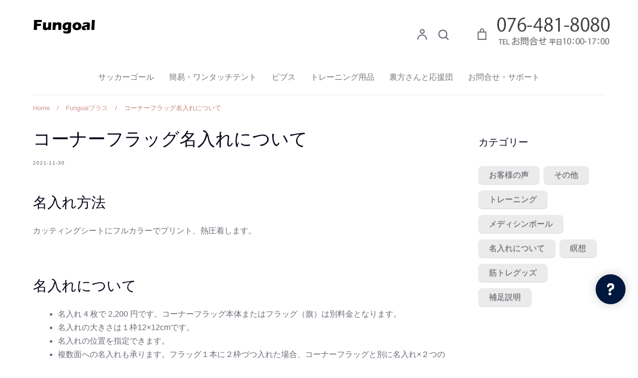

--- FILE ---
content_type: text/javascript
request_url: https://cdn.shopify.com/s/files/1/0595/0026/5666/t/9/assets/nerdy_form_widget.js?v=1667953859
body_size: 72292
content:
window["nf-no-request-mode"]=!0,window["nf-forms"]=[],window["nf-forms"][13891]={id:13891,title:"",name:"\u304A\u554F\u3044\u5408\u308F\u305B",isModal:0,isModalButton:0,modalButtonIsBold:1,modalButtonText:"\u304A\u554F\u3044\u5408\u308F\u305B",modalButtonColor:"rgba(255,255,255,1)",modalButtonBackground:"rgba(65,117,5,1)",modalButtonPosition:"bottom-right",modalButtonPositionMargin:"40",modalButtonFontSize:"16",modalButtonIcon:"nf-far nf-fa-envelope",modalTextTopToBottom:1,modalIsAutoOpen:0,modalOpenTimeout:10,modalDisplayMode:"include",modalDisplayUrl:"",modalDisplayWords:'["products","collections"]',modalButtonMode:"tab",modalButtonModeMobile:"icon",modalButtonBorderRadius:"5",titlePosition:"left",description:"",padding:"25",paddingMobile:"25",formBorderRadius:10,borderColor:"rgba(0,0,0,1)",borderSize:0,errorType:"tooltip",isLabels:0,addAsterisks:0,boldLabels:1,italicLabels:0,frontendValidation:1,labelAlign:"left",successMessage:"<p>\u9001\u4FE1\u5B8C\u4E86\u3057\u307E\u3057\u305F\uFF01</p>\n<p>\u304A\u554F\u3044\u5408\u308F\u305B\u3042\u308A\u304C\u3068\u3046\u3054\u3056\u3044\u307E\u3059\u3002</p>\n<p>\u5185\u5BB9\u3092\u78BA\u8A8D\u6B21\u7B2C\u3001\u8FD4\u4FE1\u3055\u305B\u3066\u3044\u305F\u3060\u304D\u307E\u3059\u3002\u3057\u3070\u3089\u304F\u304A\u5F85\u3061\u304F\u3060\u3055\u3044\u3002</p>\n",successMessageBgColor:"rgba(212,237,218,1)",successMessageVisibility:"30",failureMessage:"Form validation failed. Please correct the input data and submit again.",bgColor:"rgba(255,255,255,1)",bgSrc:"",labelsColor:"rgba(0,0,0,1)",inputBackgroundColor:"rgba(255,255,255,1)",inputTextColor:"rgba(0,0,0,1)",inputRadius:0,inputMargin:16,inputIconColor:"rgba(73,80,87,1)",inputIconBackground:"rgba(233,236,239,1)",isFullWidth:1,isBoldTitle:1,titleColor:"rgba(0,0,0,1)",titleFontSize:20,titleFontSizeMobile:24,maxWidth:600,labelFontSize:16,isBoxed:0,isFullWidthSubmit:0,afterSubmitAction:"redirect",redirectUrl:"ask-complete",submitColor:"rgba(255,255,255,1)",submitFontSize:"16",submitWidth:"12",submitHeight:"3",submitButtonColor:"rgba(65,117,5,1)",submitPosition:"center",submitBorderRadius:"5",siteKey:"6LcR-9EdAAAAAId3Q-FeuqT8shsgp3qok6M8B_dr",customCss:"div.nf-input-group>.nf-form-control {\n    margin: 0;\n}",customJs:"",entranceAnimation:"",entranceAnimationDuration:"1.2s",numberOfSteps:1,hasBranding:1,currentStep:1,fields:[{id:116740,name:"first_name",icon:"nf-fas nf-fa-user",type:"text",step:1,choices:"[]",placeholder:"\u304A\u540D\u524D",width:"col-md-6",isMultipleChoice:0,isConditional:0,isRequired:1,canRender:1,dependsOn:"",dependsOnValues:"[]",label:"\u304A\u540D\u524D",validationRules:JSON.parse('[{"value":"Symfony\\\\Component\\\\Validator\\\\Constraints\\\\NotBlank","label":"Required","name":"required","errorMessage":"\\u5fc5\\u9808\\u9805\\u76ee","id":108363,"mimeTypes":null,"fileMaxSize":null,"pattern":null,"isDeletable":true}]')},{id:116741,name:"phone",icon:"nf-fas nf-fa-phone",type:"text",step:1,choices:"[]",placeholder:"\u96FB\u8A71\u756A\u53F7",width:"col-md-6",isMultipleChoice:0,isConditional:0,isRequired:0,canRender:1,dependsOn:"",dependsOnValues:"[]",label:"\u96FB\u8A71\u756A\u53F7",validationRules:JSON.parse("[]")},{id:116742,name:"email",icon:"nf-fas nf-fa-at",type:"text",step:1,choices:"[]",placeholder:"\u30E1\u30FC\u30EB\u30A2\u30C9\u30EC\u30B9",width:"col-md-12",isMultipleChoice:0,isConditional:0,isRequired:1,canRender:1,dependsOn:"",dependsOnValues:"[]",label:"\u30E1\u30FC\u30EB\u30A2\u30C9\u30EC\u30B9",validationRules:JSON.parse('[{"value":"Symfony\\\\Component\\\\Validator\\\\Constraints\\\\NotBlank","label":"Required","name":"required","errorMessage":"\\u5fc5\\u9808\\u9805\\u76ee","id":108364,"mimeTypes":null,"fileMaxSize":null,"pattern":null,"isDeletable":true},{"value":"Symfony\\\\Component\\\\Validator\\\\Constraints\\\\Email","label":"Email address","name":"email","errorMessage":"\\u6b63\\u3057\\u3044\\u30e1\\u30fc\\u30eb\\u30a2\\u30c9\\u30ec\\u30b9\\u3067\\u306f\\u3042\\u308a\\u307e\\u305b\\u3093","id":108365,"mimeTypes":null,"fileMaxSize":null,"pattern":null,"isDeletable":true}]')},{id:116743,name:"custom_611f148cadb97",icon:"nf-far nf-fa-futbol",type:"text",step:1,choices:"[]",placeholder:"\u5546\u54C1\u540D",width:"col-md-12",isMultipleChoice:0,isConditional:0,isRequired:0,canRender:1,dependsOn:"",dependsOnValues:"[]",label:"\u5546\u54C1\u540D",validationRules:JSON.parse("[]")},{id:116744,name:"message",icon:"",type:"textarea",step:1,choices:"[]",placeholder:"\u304A\u554F\u3044\u5408\u308F\u305B\u5185\u5BB9",width:"col-md-12",isMultipleChoice:0,isConditional:0,isRequired:1,canRender:1,dependsOn:"",dependsOnValues:"[]",label:"\u304A\u554F\u3044\u5408\u308F\u305B\u5185\u5BB9",validationRules:JSON.parse('[{"value":"Symfony\\\\Component\\\\Validator\\\\Constraints\\\\NotBlank","label":"Required","name":"required","errorMessage":"\\u5fc5\\u9808\\u9805\\u76ee","id":108367,"mimeTypes":null,"fileMaxSize":null,"pattern":null,"isDeletable":true}]'),minHeight:"90"},{id:116789,name:"custom_616d33470dc06",icon:"nf-fas nf-fa-file-upload",type:"file",step:1,choices:"[]",placeholder:"\u6DFB\u4ED8\u30D5\u30A1\u30A4\u30EB\uFF08\u5FC5\u8981\u306A\u5834\u5408\u306E\u307F\u30FB1\u70B9\u306E\u307F\u30FBMax:15MB\uFF09",width:"col-md-12",isMultipleChoice:0,isConditional:0,isRequired:0,canRender:1,dependsOn:"",dependsOnValues:"[]",label:"\u6DFB\u4ED8\u30D5\u30A1\u30A4\u30EB",validationRules:JSON.parse('[{"value":"Symfony\\\\Component\\\\Validator\\\\Constraints\\\\File","label":"File max size","name":"file_size","errorMessage":"Uploaded file\'s max size is 15 megabytes","id":108412,"mimeTypes":null,"fileMaxSize":15,"pattern":null,"isDeletable":false},{"value":"Symfony\\\\Component\\\\Validator\\\\Constraints\\\\Count","label":"Max number of files per submission","name":"max_count","errorMessage":"It should be not more than 10 files per submission","id":108413,"mimeTypes":null,"fileMaxSize":10,"pattern":null,"isDeletable":false}]'),settings:JSON.parse('{"showUploadProgress":false,"sendAsAttachment":false}'),isInline:0},{id:116745,name:"g-recaptcha-response",icon:"",type:"recaptcha",step:1,choices:"[]",placeholder:"ja",width:"col-md-12",isMultipleChoice:0,isConditional:0,isRequired:1,canRender:1,dependsOn:"",dependsOnValues:"[]",label:"Are you a human?",validationRules:JSON.parse('[{"value":"App\\\\Validator\\\\Recaptcha","label":"Google recaptcha","name":"recaptcha","errorMessage":"\\u3082\\u3046\\u4e00\\u5ea6\\u304a\\u9858\\u3044\\u3057\\u307e\\u3059","id":108368,"mimeTypes":null,"fileMaxSize":null,"pattern":null,"isDeletable":false},{"value":"Symfony\\\\Component\\\\Validator\\\\Constraints\\\\NotBlank","label":"Required","name":"required","errorMessage":"This value shouldn\'t be blank","id":127017,"mimeTypes":null,"fileMaxSize":null,"pattern":null,"isDeletable":true}]')},{id:116747,name:"submit",icon:"nf-fas nf-fa-paper-plane",type:"submit",step:1,choices:"[]",placeholder:"",width:"col-md-12",isMultipleChoice:0,isConditional:0,isRequired:0,canRender:1,dependsOn:"",dependsOnValues:"[]",label:"\u9001\u4FE1",validationRules:JSON.parse("[]")}]},window["nf-forms"][13894]={id:13894,title:"",name:"\u5165\u8377\u6848\u5185\u30E1\u30FC\u30EB",isModal:0,isModalButton:1,modalButtonIsBold:1,modalButtonText:"\u304A\u554F\u3044\u5408\u308F\u305B",modalButtonColor:"rgba(255,255,255,1)",modalButtonBackground:"rgba(0,0,0,1)",modalButtonPosition:"bottom-right",modalButtonPositionMargin:"40",modalButtonFontSize:"16",modalButtonIcon:"nf-far nf-fa-envelope",modalTextTopToBottom:1,modalIsAutoOpen:0,modalOpenTimeout:4,modalDisplayMode:"include",modalDisplayUrl:"",modalDisplayWords:'["https:\\/\\/hotdogger.jp\\/collections\\/spare\\/products\\/hard-case"]',modalButtonMode:"tab",modalButtonModeMobile:"icon",modalButtonBorderRadius:"5",titlePosition:"left",description:"<p></p>\n",padding:"25",paddingMobile:"25",formBorderRadius:10,borderColor:"rgba(0,0,0,1)",borderSize:0,errorType:"tooltip",isLabels:0,addAsterisks:0,boldLabels:1,italicLabels:0,frontendValidation:1,labelAlign:"left",successMessage:"<p>\u9001\u4FE1\u5B8C\u4E86\u3057\u307E\u3057\u305F\uFF01</p>\n<p>\u5165\u8377\u307E\u3067\u3057\u3070\u3089\u304F\u304A\u5F85\u3061\u304F\u3060\u3055\u3044\u3002</p>\n",successMessageBgColor:"rgba(212,237,218,1)",successMessageVisibility:"10",failureMessage:"Form validation failed. Please correct the input data and submit again.",bgColor:"rgba(255,255,255,1)",bgSrc:"",labelsColor:"rgba(0,0,0,1)",inputBackgroundColor:"rgba(255,255,255,1)",inputTextColor:"rgba(0,0,0,1)",inputRadius:0,inputMargin:16,inputIconColor:"rgba(73,80,87,1)",inputIconBackground:"rgba(233,236,239,1)",isFullWidth:1,isBoldTitle:1,titleColor:"rgba(0,0,0,1)",titleFontSize:20,titleFontSizeMobile:24,maxWidth:600,labelFontSize:16,isBoxed:0,isFullWidthSubmit:0,afterSubmitAction:"redirect",redirectUrl:"ask-complete",submitColor:"rgba(255,255,255,1)",submitFontSize:"16",submitWidth:"12",submitHeight:"3",submitButtonColor:"rgba(65,117,5,1)",submitPosition:"center",submitBorderRadius:"5",siteKey:"6LcR-9EdAAAAAId3Q-FeuqT8shsgp3qok6M8B_dr",customCss:"div.nf-input-group>.nf-form-control {\n    margin: 0;\n}",customJs:"",entranceAnimation:"",entranceAnimationDuration:"1.2s",numberOfSteps:1,hasBranding:1,currentStep:1,fields:[{id:116767,name:"first_name",icon:"nf-fas nf-fa-user",type:"text",step:1,choices:"[]",placeholder:"\u304A\u540D\u524D",width:"col-md-12",isMultipleChoice:0,isConditional:0,isRequired:1,canRender:1,dependsOn:"",dependsOnValues:"[]",label:"\u304A\u540D\u524D",validationRules:JSON.parse('[{"value":"Symfony\\\\Component\\\\Validator\\\\Constraints\\\\NotBlank","label":"Required","name":"required","errorMessage":"\\u5fc5\\u9808\\u9805\\u76ee","id":108389,"mimeTypes":null,"fileMaxSize":null,"pattern":null,"isDeletable":true}]')},{id:116769,name:"email",icon:"nf-fas nf-fa-at",type:"text",step:1,choices:"[]",placeholder:"\u30E1\u30FC\u30EB\u30A2\u30C9\u30EC\u30B9",width:"col-md-12",isMultipleChoice:0,isConditional:0,isRequired:1,canRender:1,dependsOn:"",dependsOnValues:"[]",label:"\u30E1\u30FC\u30EB\u30A2\u30C9\u30EC\u30B9",validationRules:JSON.parse('[{"value":"Symfony\\\\Component\\\\Validator\\\\Constraints\\\\NotBlank","label":"Required","name":"required","errorMessage":"\\u5fc5\\u9808\\u9805\\u76ee","id":108390,"mimeTypes":null,"fileMaxSize":null,"pattern":null,"isDeletable":true},{"value":"Symfony\\\\Component\\\\Validator\\\\Constraints\\\\Email","label":"Email address","name":"email","errorMessage":"\\u6b63\\u3057\\u3044\\u30e1\\u30fc\\u30eb\\u30a2\\u30c9\\u30ec\\u30b9\\u3067\\u306f\\u3042\\u308a\\u307e\\u305b\\u3093","id":108391,"mimeTypes":null,"fileMaxSize":null,"pattern":null,"isDeletable":true}]')},{id:116768,name:"phone",icon:"nf-fas nf-fa-phone",type:"text",step:1,choices:"[]",placeholder:"\u96FB\u8A71\u756A\u53F7",width:"col-md-6",isMultipleChoice:0,isConditional:0,isRequired:1,canRender:1,dependsOn:"",dependsOnValues:"[]",label:"\u96FB\u8A71\u756A\u53F7",validationRules:JSON.parse('[{"value":"Symfony\\\\Component\\\\Validator\\\\Constraints\\\\NotBlank","label":"Required","name":"required","errorMessage":"\\u5fc5\\u9808\\u9805\\u76ee","id":109392,"mimeTypes":null,"fileMaxSize":null,"pattern":null,"isDeletable":true}]')},{id:116770,name:"message",icon:"",type:"textarea",step:1,choices:"[]",placeholder:"\u5165\u8377\u5F85\u3061\u5546\u54C1\u3068\u6570\u91CF",width:"col-md-12",isMultipleChoice:0,isConditional:0,isRequired:1,canRender:1,dependsOn:"",dependsOnValues:"[]",label:"\u5165\u8377\u5F85\u3061\u5546\u54C1",validationRules:JSON.parse('[{"value":"Symfony\\\\Component\\\\Validator\\\\Constraints\\\\NotBlank","label":"Required","name":"required","errorMessage":"\\u5fc5\\u9808\\u9805\\u76ee\\u3067\\u3059","id":108392,"mimeTypes":null,"fileMaxSize":null,"pattern":null,"isDeletable":true}]'),minHeight:"90"},{id:116771,name:"g-recaptcha-response",icon:"",type:"recaptcha",step:1,choices:"[]",placeholder:"ja",width:"col-md-12",isMultipleChoice:0,isConditional:0,isRequired:1,canRender:1,dependsOn:"",dependsOnValues:"[]",label:"Are you a human?",validationRules:JSON.parse('[{"value":"App\\\\Validator\\\\Recaptcha","label":"Google recaptcha","name":"recaptcha","errorMessage":"\\u3082\\u3046\\u4e00\\u5ea6\\u304a\\u9858\\u3044\\u3057\\u307e\\u3059","id":108393,"mimeTypes":null,"fileMaxSize":null,"pattern":null,"isDeletable":false}]')},{id:116772,name:"submit",icon:"nf-fas nf-fa-paper-plane",type:"submit",step:1,choices:"[]",placeholder:"",width:"col-md-12",isMultipleChoice:0,isConditional:0,isRequired:0,canRender:1,dependsOn:"",dependsOnValues:"[]",label:"\u9001\u4FE1",validationRules:JSON.parse("[]")}]},window["nf-forms"][13896]={id:13896,title:"",name:"\u304A\u554F\u3044\u5408\u308F\u305B\uFF5CVIGO\u30B9\u30DA\u30A2\u90E8\u54C1",isModal:0,isModalButton:1,modalButtonIsBold:1,modalButtonText:"Contact Us",modalButtonColor:"rgba(255,255,255,1)",modalButtonBackground:"rgba(0,0,0,1)",modalButtonPosition:"bottom-right",modalButtonPositionMargin:"40",modalButtonFontSize:"16",modalButtonIcon:"nf-far nf-fa-envelope",modalTextTopToBottom:1,modalIsAutoOpen:0,modalOpenTimeout:0,modalDisplayMode:"all",modalDisplayUrl:"",modalDisplayWords:"[]",modalButtonMode:"tab",modalButtonModeMobile:"icon",modalButtonBorderRadius:"5",titlePosition:"left",description:'<p style="text-align:left;"></p>\n',padding:"25",paddingMobile:"25",formBorderRadius:9,borderColor:"rgba(0,0,0,1)",borderSize:0,errorType:"tooltip",isLabels:0,addAsterisks:0,boldLabels:1,italicLabels:0,frontendValidation:1,labelAlign:"left",successMessage:"<p>\u9001\u4FE1\u3057\u307E\u3057\u305F\u3002\u5185\u5BB9\u3092\u78BA\u8A8D\u3057\u307E\u3059\u306E\u3067\u3057\u3070\u3089\u304F\u304A\u5F85\u3061\u304F\u3060\u3055\u3044\u3002</p>\n<p></p>\n",successMessageBgColor:"rgba(212,237,218,1)",successMessageVisibility:"10",failureMessage:"Form validation failed. Please correct the input data and submit again.",bgColor:"rgba(255,255,255,1)",bgSrc:"",labelsColor:"rgba(0,0,0,1)",inputBackgroundColor:"rgba(255,255,255,1)",inputTextColor:"rgba(0,0,0,1)",inputRadius:0,inputMargin:16,inputIconColor:"rgba(73,80,87,1)",inputIconBackground:"rgba(233,236,239,1)",isFullWidth:1,isBoldTitle:1,titleColor:"rgba(0,0,0,1)",titleFontSize:30,titleFontSizeMobile:24,maxWidth:600,labelFontSize:16,isBoxed:0,isFullWidthSubmit:0,afterSubmitAction:"redirect",redirectUrl:"ask-complete",submitColor:"rgba(255,255,255,1)",submitFontSize:"16",submitWidth:"12",submitHeight:"3",submitButtonColor:"rgba(65,117,5,1)",submitPosition:"center",submitBorderRadius:"4",siteKey:"6LcR-9EdAAAAAId3Q-FeuqT8shsgp3qok6M8B_dr",customCss:"",customJs:"",entranceAnimation:"",entranceAnimationDuration:"1.2s",numberOfSteps:1,hasBranding:1,currentStep:1,fields:[{id:116781,name:"first_name",icon:"nf-fas nf-fa-user",type:"text",step:1,choices:"[]",placeholder:"\u304A\u540D\u524D",width:"col-md-12",isMultipleChoice:0,isConditional:0,isRequired:1,canRender:1,dependsOn:"",dependsOnValues:"[]",label:"\u304A\u540D\u524D",validationRules:JSON.parse('[{"value":"Symfony\\\\Component\\\\Validator\\\\Constraints\\\\NotBlank","label":"Required","name":"required","errorMessage":"\\u5fc5\\u9808\\u9805\\u76ee","id":108402,"mimeTypes":null,"fileMaxSize":null,"pattern":null,"isDeletable":true}]')},{id:116782,name:"email",icon:"nf-fas nf-fa-at",type:"text",step:1,choices:"[]",placeholder:"\u30E1\u30FC\u30EB\u30A2\u30C9\u30EC\u30B9",width:"col-md-12",isMultipleChoice:0,isConditional:0,isRequired:0,canRender:1,dependsOn:"",dependsOnValues:"[]",label:"Email",validationRules:JSON.parse('[{"value":"Symfony\\\\Component\\\\Validator\\\\Constraints\\\\Email","label":"Email address","name":"email","errorMessage":"\\u5fc5\\u9808\\u9805\\u76ee","id":108404,"mimeTypes":null,"fileMaxSize":null,"pattern":null,"isDeletable":true}]')},{id:116783,name:"phone",icon:"nf-fas nf-fa-phone",type:"text",step:1,choices:"[]",placeholder:"\u96FB\u8A71\u756A\u53F7",width:"col-md-12",isMultipleChoice:0,isConditional:0,isRequired:1,canRender:1,dependsOn:"",dependsOnValues:"[]",label:"Your phone",validationRules:JSON.parse('[{"value":"Symfony\\\\Component\\\\Validator\\\\Constraints\\\\NotBlank","label":"Required","name":"required","errorMessage":"This value shouldn\'t be blank","id":108405,"mimeTypes":null,"fileMaxSize":null,"pattern":null,"isDeletable":true}]')},{id:116788,name:"custom_616d30dbb36d0",icon:"nf-fas nf-fa-list-ol",type:"text",step:1,choices:"[]",placeholder:"\u3054\u6CE8\u6587\u756A\u53F7",width:"col-md-12",isMultipleChoice:0,isConditional:0,isRequired:0,canRender:1,dependsOn:"",dependsOnValues:"[]",label:"\u3054\u6CE8\u6587\u756A\u53F7",validationRules:JSON.parse("[]")},{id:116784,name:"message",icon:"",type:"textarea",step:1,choices:"[]",placeholder:"\u7834\u640D\u3057\u305F\u90E8\u54C1\u756A\u53F7\u3068\u6570",width:"col-md-12",isMultipleChoice:0,isConditional:0,isRequired:1,canRender:1,dependsOn:"",dependsOnValues:"[]",label:"\u7834\u640D\u3057\u305F\u90E8\u54C1\u756A\u53F7\u3068\u6570",validationRules:JSON.parse('[{"value":"Symfony\\\\Component\\\\Validator\\\\Constraints\\\\NotBlank","label":"Required","name":"required","errorMessage":"\\u5fc5\\u9808\\u9805\\u76ee","id":108406,"mimeTypes":null,"fileMaxSize":null,"pattern":null,"isDeletable":true}]'),minHeight:"90"},{id:116787,name:"custom_616d3025cd0af",icon:"nf-fas nf-fa-file-upload",type:"file",step:1,choices:"[]",placeholder:"\u7834\u640D\u90E8\u54C1\u306E\u753B\u50CF\u30D5\u30A1\u30A4\u30EB\uFF081\u70B9\u306E\u307F\u30FBMax:15MB\uFF09",width:"col-md-12",isMultipleChoice:0,isConditional:0,isRequired:0,canRender:1,dependsOn:"",dependsOnValues:"[]",label:"\u6DFB\u4ED8\u30D5\u30A1\u30A4\u30EB",validationRules:JSON.parse('[{"value":"Symfony\\\\Component\\\\Validator\\\\Constraints\\\\File","label":"File max size","name":"file_size","errorMessage":"Uploaded file\'s max size is 15 megabytes","id":108408,"mimeTypes":null,"fileMaxSize":15,"pattern":null,"isDeletable":false},{"value":"Symfony\\\\Component\\\\Validator\\\\Constraints\\\\Count","label":"Max number of files per submission","name":"max_count","errorMessage":"It should be not more than 10 files per submission","id":108409,"mimeTypes":null,"fileMaxSize":10,"pattern":null,"isDeletable":false}]'),settings:JSON.parse('{"showUploadProgress":false,"sendAsAttachment":false}'),isInline:0},{id:116785,name:"g-recaptcha-response",icon:"",type:"recaptcha",step:1,choices:"[]",placeholder:"ja",width:"col-md-12",isMultipleChoice:0,isConditional:0,isRequired:1,canRender:1,dependsOn:"",dependsOnValues:"[]",label:"Are you a human?",validationRules:JSON.parse('[{"value":"App\\\\Validator\\\\Recaptcha","label":"Google recaptcha","name":"recaptcha","errorMessage":"Validation failed. Please try again.","id":108407,"mimeTypes":null,"fileMaxSize":null,"pattern":null,"isDeletable":false},{"value":"Symfony\\\\Component\\\\Validator\\\\Constraints\\\\NotBlank","label":"Required","name":"required","errorMessage":"This value shouldn\'t be blank","id":127018,"mimeTypes":null,"fileMaxSize":null,"pattern":null,"isDeletable":true}]')},{id:116786,name:"submit",icon:"nf-fas nf-fa-paper-plane",type:"submit",step:1,choices:"[]",placeholder:"",width:"col-md-12",isMultipleChoice:0,isConditional:0,isRequired:0,canRender:1,dependsOn:"",dependsOnValues:"[]",label:"\u9001\u4FE1\u3059\u308B",validationRules:JSON.parse("[]")}]},window["nf-forms"][13899]={id:13899,title:"",name:"\u30A2\u30EB\u30DF\u30B4\u30FC\u30EB\u898B\u7A4D\u3082\u308A",isModal:0,isModalButton:1,modalButtonIsBold:1,modalButtonText:"Contact Us",modalButtonColor:"rgba(255,255,255,1)",modalButtonBackground:"rgba(0,0,0,1)",modalButtonPosition:"bottom-right",modalButtonPositionMargin:"40",modalButtonFontSize:"16",modalButtonIcon:"nf-far nf-fa-envelope",modalTextTopToBottom:1,modalIsAutoOpen:0,modalOpenTimeout:0,modalDisplayMode:"all",modalDisplayUrl:"",modalDisplayWords:"[]",modalButtonMode:"tab",modalButtonModeMobile:"icon",modalButtonBorderRadius:"5",titlePosition:"left",description:'<p style="text-align:left;"></p>\n',padding:"25",paddingMobile:"25",formBorderRadius:9,borderColor:"rgba(0,0,0,1)",borderSize:0,errorType:"tooltip",isLabels:0,addAsterisks:0,boldLabels:1,italicLabels:0,frontendValidation:1,labelAlign:"left",successMessage:"<p>\u9001\u4FE1\u3057\u307E\u3057\u305F\u3002\u5185\u5BB9\u3092\u78BA\u8A8D\u3057\u307E\u3059\u306E\u3067\u3057\u3070\u3089\u304F\u304A\u5F85\u3061\u304F\u3060\u3055\u3044\u3002</p>\n<p></p>\n",successMessageBgColor:"rgba(212,237,218,1)",successMessageVisibility:"10",failureMessage:"Form validation failed. Please correct the input data and submit again.",bgColor:"rgba(255,255,255,1)",bgSrc:"",labelsColor:"rgba(0,0,0,1)",inputBackgroundColor:"rgba(255,255,255,1)",inputTextColor:"rgba(0,0,0,1)",inputRadius:0,inputMargin:16,inputIconColor:"rgba(73,80,87,1)",inputIconBackground:"rgba(233,236,239,1)",isFullWidth:1,isBoldTitle:1,titleColor:"rgba(0,0,0,1)",titleFontSize:30,titleFontSizeMobile:24,maxWidth:600,labelFontSize:16,isBoxed:0,isFullWidthSubmit:0,afterSubmitAction:"redirect",redirectUrl:"ask-complete",submitColor:"rgba(255,255,255,1)",submitFontSize:"16",submitWidth:"12",submitHeight:"3",submitButtonColor:"rgba(65,117,5,1)",submitPosition:"center",submitBorderRadius:"4",siteKey:"6LcR-9EdAAAAAId3Q-FeuqT8shsgp3qok6M8B_dr",customCss:"",customJs:"",entranceAnimation:"",entranceAnimationDuration:"1.2s",numberOfSteps:1,hasBranding:1,currentStep:1,fields:[{id:118773,name:"custom_61823c831bf1e",icon:"",type:"text_block",step:1,choices:"[]",placeholder:"Text block placeholder",width:"col-md-12",isMultipleChoice:0,isConditional:0,isRequired:0,canRender:1,dependsOn:"custom_61823b06904d1",dependsOnValues:'["\\u5e0c\\u671b\\u3059\\u308b"]',label:'<p><span style="font-size: 24px;">\u9001\u6599\u898B\u7A4D\u3082\u308A\u5E0C\u671B\u3055\u308C\u307E\u3059\u304B\uFF1F</span></p>\n',validationRules:JSON.parse("[]")},{id:118771,name:"custom_61823b06904d1",icon:"",type:"radio",step:1,choices:'["\\u5e0c\\u671b\\u3057\\u306a\\u3044","\\u5e0c\\u671b\\u3059\\u308b"]',placeholder:"Radios/checkboxes placeholder",width:"col-md-12",isMultipleChoice:0,isConditional:0,isRequired:1,canRender:1,dependsOn:"",dependsOnValues:"[]",label:"\u9001\u6599\u898B\u7A4D\u3082\u308A",validationRules:JSON.parse('[{"value":"Symfony\\\\Component\\\\Validator\\\\Constraints\\\\NotBlank","label":"Required","name":"required","errorMessage":"This value shouldn\'t be blank","id":110061,"mimeTypes":null,"fileMaxSize":null,"pattern":null,"isDeletable":true}]'),settings:JSON.parse('{"differentValueAndLabel":false}'),isInline:0,defaultValue:'["\\u5e0c\\u671b\\u3059\\u308b"]'},{id:117859,name:"custom_6178ed81dde87",icon:"nf-far nf-fa-futbol",type:"choice",step:1,choices:'["\\u30a2\\u30eb\\u30df\\u30b5\\u30c3\\u30ab\\u30fc\\u30b4\\u30fc\\u30eb\\u300a\\u5c11\\u5e74\\u75285M\\u300b","\\u30a2\\u30eb\\u30df\\u30b5\\u30c3\\u30ab\\u30fc\\u30b4\\u30fc\\u30eb\\u300a\\u30d5\\u30c3\\u30c8\\u30b5\\u30eb3M\\u300b","\\u30a2\\u30eb\\u30df\\u30b5\\u30c3\\u30ab\\u30fc\\u30b4\\u30fc\\u30eb\\u300aSSGS\\u300b","\\u30a2\\u30eb\\u30df\\u30b5\\u30c3\\u30ab\\u30fc\\u30b4\\u30fc\\u30eb\\u300a\\u30d3\\u30fc\\u30c1\\u300b","\\u30a2\\u30eb\\u30df\\u30b5\\u30c3\\u30ab\\u30fc\\u30b4\\u30fc\\u30eb\\u300a\\u4e00\\u822c\\u75287M\\u300b","\\u30a2\\u30eb\\u30df\\u30b4\\u30fc\\u30eb\\u7528\\u30cd\\u30c3\\u30c8\\u30af\\u30ea\\u30c3\\u30d7"]',placeholder:"\u30B4\u30FC\u30EB\u30B5\u30A4\u30BA",width:"col-md-12",isMultipleChoice:1,isConditional:0,isRequired:1,canRender:1,dependsOn:"",dependsOnValues:"[]",label:"\u30B4\u30FC\u30EB\u30B5\u30A4\u30BA",validationRules:JSON.parse('[{"value":"Symfony\\\\Component\\\\Validator\\\\Constraints\\\\NotBlank","label":"Required","name":"required","errorMessage":"\\u5fc5\\u9808\\u9805\\u76ee","id":109379,"mimeTypes":null,"fileMaxSize":null,"pattern":null,"isDeletable":true}]'),settings:JSON.parse('{"differentValueAndLabel":false}'),defaultValue:"[]"},{id:117860,name:"custom_6178ee6322851",icon:"nf-fas nf-fa-list-ol",type:"text",step:1,choices:"[]",placeholder:"\u6570\u91CF\uFF08\u7D44\u3067\u8A18\u5165\uFF09",width:"col-md-12",isMultipleChoice:0,isConditional:0,isRequired:1,canRender:1,dependsOn:"",dependsOnValues:"[]",label:"\u6570\u91CF\uFF08\u7D44\u3067\u8A18\u5165\uFF09",validationRules:JSON.parse('[{"value":"Symfony\\\\Component\\\\Validator\\\\Constraints\\\\NotBlank","label":"Required","name":"required","errorMessage":"\\u5fc5\\u9808\\u9805\\u76ee","id":109380,"mimeTypes":null,"fileMaxSize":null,"pattern":null,"isDeletable":true}]')},{id:130223,name:"custom_61fcceb564870",icon:"",type:"divider",step:1,choices:"[]",placeholder:"Divider placeholder",width:"col-md-12",isMultipleChoice:0,isConditional:0,isRequired:0,canRender:1,dependsOn:"",dependsOnValues:"[]",label:"Divider label",validationRules:JSON.parse("[]")},{id:130218,name:"custom_61fcca4f4ae35",icon:"",type:"text_block",step:1,choices:"[]",placeholder:"Text block placeholder",width:"col-md-12",isMultipleChoice:0,isConditional:0,isRequired:0,canRender:1,dependsOn:"",dependsOnValues:"[]",label:"<p>\u30B4\u30FC\u30EB\u306E\u91CD\u3057\u3001\u30B5\u30F3\u30C9\u30D0\u30C3\u30B010kg(1,480\u5186)\u306F\u5FC5\u8981\u3067\u3059\u304B\uFF1F</p>\n",validationRules:JSON.parse("[]")},{id:130219,name:"custom_61fccaf9bf3c4",icon:"",type:"choice",step:1,choices:'["\\u4e0d\\u8981","\\u8981"]',placeholder:"\u30B5\u30F3\u30C9\u30D0\u30C3\u30B0",width:"col-md-12",isMultipleChoice:0,isConditional:0,isRequired:1,canRender:1,dependsOn:"",dependsOnValues:"[]",label:"Dropdown select label",validationRules:JSON.parse('[{"value":"Symfony\\\\Component\\\\Validator\\\\Constraints\\\\NotBlank","label":"Required","name":"required","errorMessage":"This value shouldn\'t be blank","id":120065,"mimeTypes":null,"fileMaxSize":null,"pattern":null,"isDeletable":true}]'),settings:JSON.parse('{"differentValueAndLabel":false}'),defaultValue:'["\\u4e0d\\u8981"]'},{id:130222,name:"custom_61fccdb48b8db",icon:"",type:"text_block",step:1,choices:"[]",placeholder:"Text block placeholder",width:"col-md-12",isMultipleChoice:0,isConditional:1,isRequired:0,canRender:1,dependsOn:"custom_61fccaf9bf3c4",dependsOnValues:'["\\u8981"]',label:"<p>\u30B4\u30FC\u30EB1\u53F0\u306B\u3064\u304D\u5FC5\u8981\u306A\u6570</p>\n<p>SSGs/\u30D5\u30C3\u30C8\u30B5\u30EB\u7528\u306F4\u500B\u4EE5\u4E0A\u3001\u5C11\u5E74\u7528/\u4E00\u822C\u7528\u306F6\u500B\u4EE5\u4E0A\u3092\u76EE\u5B89\u3068\u3057\u3066\u304F\u3060\u3055\u3044\u3002</p>\n<p>\u7802\u306F\u542B\u307E\u308C\u3066\u304A\u308A\u307E\u305B\u3093\u3002</p>\n<p></p>\n",validationRules:JSON.parse("[]")},{id:130221,name:"custom_61fccc1cc5bfc",icon:"",type:"choice",step:1,choices:'["4\\u500b","5\\u500b","6\\u500b","7\\u500b","8\\u500b","9\\u500b","10\\u500b","11\\u500b","12\\u500b","13\\u500b","14\\u500b","15\\u500b","16\\u500b","17\\u500b","18\\u500b","19\\u500b","20\\u500b","21\\u500b","22\\u500b","23\\u500b","24\\u500b","25\\u500b","26\\u500b","27\\u500b","28\\u500b","29\\u500b","30\\u500b"]',placeholder:"\u4F55\u500B\u5FC5\u8981\u3067\u3057\u3087\u3046\u304B\uFF1F",width:"col-md-12",isMultipleChoice:0,isConditional:1,isRequired:1,canRender:1,dependsOn:"custom_61fccaf9bf3c4",dependsOnValues:'["\\u8981"]',label:"Dropdown select label",validationRules:JSON.parse('[{"value":"Symfony\\\\Component\\\\Validator\\\\Constraints\\\\NotBlank","label":"Required","name":"required","errorMessage":"This value shouldn\'t be blank","id":120067,"mimeTypes":null,"fileMaxSize":null,"pattern":null,"isDeletable":true}]'),settings:JSON.parse('{"differentValueAndLabel":false}'),defaultValue:"[]"},{id:130224,name:"custom_61fcced644e74",icon:"",type:"divider",step:1,choices:"[]",placeholder:"Divider placeholder",width:"col-md-12",isMultipleChoice:0,isConditional:0,isRequired:0,canRender:1,dependsOn:"",dependsOnValues:"[]",label:"Divider label",validationRules:JSON.parse("[]")},{id:116802,name:"first_name",icon:"nf-fas nf-fa-user",type:"text",step:1,choices:"[]",placeholder:"\u304A\u540D\u524D",width:"col-md-12",isMultipleChoice:0,isConditional:0,isRequired:1,canRender:1,dependsOn:"",dependsOnValues:"[]",label:"\u304A\u540D\u524D",validationRules:JSON.parse('[{"value":"Symfony\\\\Component\\\\Validator\\\\Constraints\\\\NotBlank","label":"Required","name":"required","errorMessage":"\\u5fc5\\u9808\\u9805\\u76ee","id":108427,"mimeTypes":null,"fileMaxSize":null,"pattern":null,"isDeletable":true}]')},{id:116803,name:"email",icon:"nf-fas nf-fa-at",type:"text",step:1,choices:"[]",placeholder:"\u30E1\u30FC\u30EB\u30A2\u30C9\u30EC\u30B9",width:"col-md-12",isMultipleChoice:0,isConditional:0,isRequired:1,canRender:1,dependsOn:"",dependsOnValues:"[]",label:"Email",validationRules:JSON.parse('[{"value":"Symfony\\\\Component\\\\Validator\\\\Constraints\\\\NotBlank","label":"Required","name":"required","errorMessage":"\\u5fc5\\u9808\\u9805\\u76ee","id":108428,"mimeTypes":null,"fileMaxSize":null,"pattern":null,"isDeletable":true},{"value":"Symfony\\\\Component\\\\Validator\\\\Constraints\\\\Email","label":"Email address","name":"email","errorMessage":"This value is not a valid email address.","id":108429,"mimeTypes":null,"fileMaxSize":null,"pattern":null,"isDeletable":true}]')},{id:116804,name:"phone",icon:"nf-fas nf-fa-phone",type:"text",step:1,choices:"[]",placeholder:"\u96FB\u8A71\u756A\u53F7",width:"col-md-12",isMultipleChoice:0,isConditional:0,isRequired:1,canRender:1,dependsOn:"",dependsOnValues:"[]",label:"\u96FB\u8A71\u756A\u53F7",validationRules:JSON.parse('[{"value":"Symfony\\\\Component\\\\Validator\\\\Constraints\\\\NotBlank","label":"Required","name":"required","errorMessage":"\\u5fc5\\u9808\\u9805\\u76ee","id":108430,"mimeTypes":null,"fileMaxSize":null,"pattern":null,"isDeletable":true}]')},{id:116805,name:"message",icon:"",type:"textarea",step:1,choices:"[]",placeholder:"\u304A\u554F\u3044\u5408\u308F\u305B\u5185\u5BB9\u30FB\u305D\u306E\u4ED6",width:"col-md-12",isMultipleChoice:0,isConditional:1,isRequired:1,canRender:1,dependsOn:"custom_61823b06904d1",dependsOnValues:'["\\u5e0c\\u671b\\u3057\\u306a\\u3044"]',label:"\u304A\u554F\u3044\u5408\u308F\u305B\u5185\u5BB9\u30FB\u305D\u306E\u4ED6",validationRules:JSON.parse('[{"value":"Symfony\\\\Component\\\\Validator\\\\Constraints\\\\NotBlank","label":"Required","name":"required","errorMessage":"\\u5fc5\\u9808\\u9805\\u76ee","id":108431,"mimeTypes":null,"fileMaxSize":null,"pattern":null,"isDeletable":true}]'),minHeight:"90"},{id:117861,name:"custom_6178eee308bfd",icon:"",type:"text_block",step:1,choices:"[]",placeholder:"Text block placeholder",width:"col-md-12",isMultipleChoice:0,isConditional:1,isRequired:0,canRender:1,dependsOn:"custom_61823b06904d1",dependsOnValues:'["\\u5e0c\\u671b\\u3059\\u308b"]',label:'<p></p>\n<p><span style="font-size: 18px;">\u304A\u5C4A\u3051\u5148\uFF08\u5B66\u6821\u30FB\u65BD\u8A2D\u30FB\u30B0\u30E9\u30A6\u30F3\u30C9\uFF09\u306E\u4F4F\u6240\u3092\u756A\u5730\u307E\u3067\u304A\u77E5\u3089\u305B\u304F\u3060\u3055\u3044\u3002</span></p>\n',validationRules:JSON.parse("[]")},{id:117862,name:"custom_6178ef2012817",icon:"",type:"text",step:1,choices:"[]",placeholder:"\u90F5\u4FBF\u756A\u53F7",width:"col-md-12",isMultipleChoice:0,isConditional:1,isRequired:0,canRender:1,dependsOn:"custom_61823b06904d1",dependsOnValues:'["\\u5e0c\\u671b\\u3059\\u308b"]',label:"\u90F5\u4FBF\u756A\u53F7",validationRules:JSON.parse("[]")},{id:117863,name:"custom_6178ef5ccf73f",icon:"",type:"text",step:1,choices:"[]",placeholder:"\u90FD\u9053\u5E9C\u770C\u30FB\u5E02\u753A\u6751\uFF08\u756A\u5730\u307E\u3067\uFF09",width:"col-md-12",isMultipleChoice:0,isConditional:1,isRequired:0,canRender:1,dependsOn:"custom_61823b06904d1",dependsOnValues:'["\\u5e0c\\u671b\\u3059\\u308b"]',label:"\u90FD\u9053\u5E9C\u770C\u30FB\u5E02\u753A\u6751\uFF08\u756A\u5730\u307E\u3067\uFF09",validationRules:JSON.parse("[]")},{id:117864,name:"custom_6178ef7edd90c",icon:"",type:"text",step:1,choices:"[]",placeholder:"\u65BD\u8A2D\u30FB\u5B66\u6821\u30FB\u30B0\u30E9\u30F3\u30C9\u540D",width:"col-md-12",isMultipleChoice:0,isConditional:1,isRequired:0,canRender:1,dependsOn:"custom_61823b06904d1",dependsOnValues:'["\\u5e0c\\u671b\\u3059\\u308b"]',label:"\u65BD\u8A2D\u30FB\u5B66\u6821\u30FB\u30B0\u30E9\u30F3\u30C9\u540D",validationRules:JSON.parse("[]")},{id:117866,name:"custom_6178f1407dc6a",icon:"",type:"text",step:1,choices:"[]",placeholder:"\u3054\u5E0C\u671B\u7D0D\u671F",width:"col-md-12",isMultipleChoice:0,isConditional:1,isRequired:0,canRender:1,dependsOn:"custom_61823b06904d1",dependsOnValues:'["\\u5e0c\\u671b\\u3059\\u308b"]',label:"\u3054\u5E0C\u671B\u7D0D\u671F",validationRules:JSON.parse("[]")},{id:118772,name:"custom_61823bf925821",icon:"",type:"textarea",step:1,choices:"[]",placeholder:"\u305D\u306E\u4ED6",width:"col-md-12",isMultipleChoice:0,isConditional:1,isRequired:0,canRender:1,dependsOn:"custom_61823b06904d1",dependsOnValues:'["\\u5e0c\\u671b\\u3059\\u308b"]',label:"\u305D\u306E\u4ED6",validationRules:JSON.parse("[]"),minHeight:"90"},{id:116806,name:"g-recaptcha-response",icon:"",type:"recaptcha",step:1,choices:"[]",placeholder:"ja",width:"col-md-12",isMultipleChoice:0,isConditional:0,isRequired:1,canRender:1,dependsOn:"",dependsOnValues:"[]",label:"Are you a human?",validationRules:JSON.parse('[{"value":"App\\\\Validator\\\\Recaptcha","label":"Google recaptcha","name":"recaptcha","errorMessage":"Validation failed. Please try again.","id":108432,"mimeTypes":null,"fileMaxSize":null,"pattern":null,"isDeletable":false},{"value":"Symfony\\\\Component\\\\Validator\\\\Constraints\\\\NotBlank","label":"Required","name":"required","errorMessage":"This value shouldn\'t be blank","id":133383,"mimeTypes":null,"fileMaxSize":null,"pattern":null,"isDeletable":true}]')},{id:116807,name:"submit",icon:"nf-fas nf-fa-paper-plane",type:"submit",step:1,choices:"[]",placeholder:"",width:"col-md-12",isMultipleChoice:0,isConditional:0,isRequired:0,canRender:1,dependsOn:"",dependsOnValues:"[]",label:"\u9001\u4FE1\u3059\u308B",validationRules:JSON.parse("[]")}]},window["nf-forms"][13983]={id:13983,title:"\u304A\u6C17\u8EFD\u306B\u304A\u554F\u3044\u5408\u308F\u305B\u304F\u3060\u3055\u3044\u30020.5\u55B6\u696D\u65E5\u4EE5\u5185\u306B\u8FD4\u4FE1\u3044\u305F\u3057\u307E\u3059\uFF01",name:"\u304A\u554F\u3044\u5408\u308F\u305B\uFF5C\u6301\u8FBC\u307F\u30C6\u30F3\u30C8",isModal:0,isModalButton:1,modalButtonIsBold:1,modalButtonText:"\u304A\u554F\u3044\u5408\u308F\u305B",modalButtonColor:"rgba(255,255,255,1)",modalButtonBackground:"rgba(0,0,0,1)",modalButtonPosition:"bottom-right",modalButtonPositionMargin:"40",modalButtonFontSize:"16",modalButtonIcon:"nf-far nf-fa-envelope",modalTextTopToBottom:1,modalIsAutoOpen:0,modalOpenTimeout:0,modalDisplayMode:"include",modalDisplayUrl:"",modalDisplayWords:'["products","collections"]',modalButtonMode:"tab",modalButtonModeMobile:"icon",modalButtonBorderRadius:"5",titlePosition:"left",description:"",padding:"25",paddingMobile:"25",formBorderRadius:10,borderColor:"rgba(0,0,0,1)",borderSize:0,errorType:"tooltip",isLabels:0,addAsterisks:0,boldLabels:1,italicLabels:0,frontendValidation:1,labelAlign:"left",successMessage:"<p>\u9001\u4FE1\u5B8C\u4E86\u3057\u307E\u3057\u305F\uFF01</p>\n<p>\u304A\u554F\u3044\u5408\u308F\u305B\u3042\u308A\u304C\u3068\u3046\u3054\u3056\u3044\u307E\u3059\u3002</p>\n<p>\u5185\u5BB9\u3092\u78BA\u8A8D\u6B21\u7B2C\u3001\u8FD4\u4FE1\u3055\u305B\u3066\u3044\u305F\u3060\u304D\u307E\u3059\u3002\u3057\u3070\u3089\u304F\u304A\u5F85\u3061\u304F\u3060\u3055\u3044\u3002</p>\n",successMessageBgColor:"rgba(212,237,218,1)",successMessageVisibility:"10",failureMessage:"Form validation failed. Please correct the input data and submit again.",bgColor:"rgba(255,255,255,1)",bgSrc:"",labelsColor:"rgba(0,0,0,1)",inputBackgroundColor:"rgba(255,255,255,1)",inputTextColor:"rgba(0,0,0,1)",inputRadius:0,inputMargin:16,inputIconColor:"rgba(73,80,87,1)",inputIconBackground:"rgba(233,236,239,1)",isFullWidth:1,isBoldTitle:1,titleColor:"rgba(0,0,0,1)",titleFontSize:20,titleFontSizeMobile:24,maxWidth:600,labelFontSize:16,isBoxed:0,isFullWidthSubmit:0,afterSubmitAction:"redirect",redirectUrl:"ask-complete",submitColor:"rgba(255,255,255,1)",submitFontSize:"16",submitWidth:"12",submitHeight:"3",submitButtonColor:"rgba(65,117,5,1)",submitPosition:"center",submitBorderRadius:"5",siteKey:"6LcR-9EdAAAAAId3Q-FeuqT8shsgp3qok6M8B_dr",customCss:"div.nf-input-group>.nf-form-control {\n    margin: 0;\n}",customJs:"",entranceAnimation:"",entranceAnimationDuration:"1.2s",numberOfSteps:1,hasBranding:1,currentStep:1,fields:[{id:117848,name:"first_name",icon:"nf-fas nf-fa-user",type:"text",step:1,choices:"[]",placeholder:"\u304A\u540D\u524D",width:"col-md-6",isMultipleChoice:0,isConditional:0,isRequired:1,canRender:1,dependsOn:"",dependsOnValues:"[]",label:"\u304A\u540D\u524D",validationRules:JSON.parse('[{"value":"Symfony\\\\Component\\\\Validator\\\\Constraints\\\\NotBlank","label":"Required","name":"required","errorMessage":"\\u5fc5\\u9808\\u9805\\u76ee","id":109363,"mimeTypes":null,"fileMaxSize":null,"pattern":null,"isDeletable":true}]')},{id:117849,name:"phone",icon:"nf-fas nf-fa-phone",type:"text",step:1,choices:"[]",placeholder:"\u96FB\u8A71\u756A\u53F7",width:"col-md-6",isMultipleChoice:0,isConditional:0,isRequired:0,canRender:1,dependsOn:"",dependsOnValues:"[]",label:"\u96FB\u8A71\u756A\u53F7",validationRules:JSON.parse("[]")},{id:117850,name:"email",icon:"nf-fas nf-fa-at",type:"text",step:1,choices:"[]",placeholder:"\u30E1\u30FC\u30EB\u30A2\u30C9\u30EC\u30B9",width:"col-md-12",isMultipleChoice:0,isConditional:0,isRequired:1,canRender:1,dependsOn:"",dependsOnValues:"[]",label:"\u30E1\u30FC\u30EB\u30A2\u30C9\u30EC\u30B9",validationRules:JSON.parse('[{"value":"Symfony\\\\Component\\\\Validator\\\\Constraints\\\\NotBlank","label":"Required","name":"required","errorMessage":"\\u5fc5\\u9808\\u9805\\u76ee","id":109364,"mimeTypes":null,"fileMaxSize":null,"pattern":null,"isDeletable":true},{"value":"Symfony\\\\Component\\\\Validator\\\\Constraints\\\\Email","label":"Email address","name":"email","errorMessage":"\\u6b63\\u3057\\u3044\\u30e1\\u30fc\\u30eb\\u30a2\\u30c9\\u30ec\\u30b9\\u3067\\u306f\\u3042\\u308a\\u307e\\u305b\\u3093","id":109365,"mimeTypes":null,"fileMaxSize":null,"pattern":null,"isDeletable":true}]')},{id:117852,name:"message",icon:"",type:"textarea",step:1,choices:"[]",placeholder:"\u304A\u554F\u3044\u5408\u308F\u305B\u5185\u5BB9",width:"col-md-12",isMultipleChoice:0,isConditional:0,isRequired:1,canRender:1,dependsOn:"",dependsOnValues:"[]",label:"\u304A\u554F\u3044\u5408\u308F\u305B\u5185\u5BB9",validationRules:JSON.parse('[{"value":"Symfony\\\\Component\\\\Validator\\\\Constraints\\\\NotBlank","label":"Required","name":"required","errorMessage":"\\u5fc5\\u9808\\u9805\\u76ee","id":109367,"mimeTypes":null,"fileMaxSize":null,"pattern":null,"isDeletable":true}]'),minHeight:"90"},{id:117855,name:"custom_616d33470dc06",icon:"nf-fas nf-fa-file-upload",type:"file",step:1,choices:"[]",placeholder:"\u6DFB\u4ED8\u30D5\u30A1\u30A4\u30EB(1)",width:"col-md-12",isMultipleChoice:0,isConditional:0,isRequired:0,canRender:1,dependsOn:"",dependsOnValues:"[]",label:"\u6DFB\u4ED8\u30D5\u30A1\u30A4\u30EB(1)",validationRules:JSON.parse('[{"value":"Symfony\\\\Component\\\\Validator\\\\Constraints\\\\File","label":"File max size","name":"file_size","errorMessage":"Uploaded file\'s max size is 15 megabytes","id":109369,"mimeTypes":null,"fileMaxSize":15,"pattern":null,"isDeletable":false},{"value":"Symfony\\\\Component\\\\Validator\\\\Constraints\\\\Count","label":"Max number of files per submission","name":"max_count","errorMessage":"It should be not more than 10 files per submission","id":109370,"mimeTypes":null,"fileMaxSize":10,"pattern":null,"isDeletable":false}]'),settings:JSON.parse('{"showUploadProgress":false,"sendAsAttachment":false}'),isInline:0},{id:117856,name:"custom_6178e9ae2bbcb",icon:"nf-fas nf-fa-file-upload",type:"file",step:1,choices:"[]",placeholder:"\u6DFB\u4ED8\u30D5\u30A1\u30A4\u30EB(2)",width:"col-md-12",isMultipleChoice:0,isConditional:0,isRequired:0,canRender:1,dependsOn:"",dependsOnValues:"[]",label:"\u6DFB\u4ED8\u30D5\u30A1\u30A4\u30EB(2)",validationRules:JSON.parse('[{"value":"Symfony\\\\Component\\\\Validator\\\\Constraints\\\\File","label":"File max size","name":"file_size","errorMessage":"Uploaded file\'s max size is 15 megabytes","id":109372,"mimeTypes":null,"fileMaxSize":15,"pattern":null,"isDeletable":false},{"value":"Symfony\\\\Component\\\\Validator\\\\Constraints\\\\Count","label":"Max number of files per submission","name":"max_count","errorMessage":"It should be not more than 10 files per submission","id":109373,"mimeTypes":null,"fileMaxSize":10,"pattern":null,"isDeletable":false}]'),settings:JSON.parse('{"showUploadProgress":false,"sendAsAttachment":false}'),isInline:0},{id:117857,name:"custom_6178e9b3e79d0",icon:"nf-fas nf-fa-file-upload",type:"file",step:1,choices:"[]",placeholder:"\u6DFB\u4ED8\u30D5\u30A1\u30A4\u30EB(3)",width:"col-md-12",isMultipleChoice:0,isConditional:0,isRequired:0,canRender:1,dependsOn:"",dependsOnValues:"[]",label:"\u6DFB\u4ED8\u30D5\u30A1\u30A4\u30EB(3)",validationRules:JSON.parse('[{"value":"Symfony\\\\Component\\\\Validator\\\\Constraints\\\\File","label":"File max size","name":"file_size","errorMessage":"Uploaded file\'s max size is 15 megabytes","id":109375,"mimeTypes":null,"fileMaxSize":15,"pattern":null,"isDeletable":false},{"value":"Symfony\\\\Component\\\\Validator\\\\Constraints\\\\Count","label":"Max number of files per submission","name":"max_count","errorMessage":"It should be not more than 10 files per submission","id":109376,"mimeTypes":null,"fileMaxSize":10,"pattern":null,"isDeletable":false}]'),settings:JSON.parse('{"showUploadProgress":false,"sendAsAttachment":false}'),isInline:0},{id:117853,name:"g-recaptcha-response",icon:"",type:"recaptcha",step:1,choices:"[]",placeholder:"ja",width:"col-md-12",isMultipleChoice:0,isConditional:0,isRequired:1,canRender:1,dependsOn:"",dependsOnValues:"[]",label:"Are you a human?",validationRules:JSON.parse('[{"value":"App\\\\Validator\\\\Recaptcha","label":"Google recaptcha","name":"recaptcha","errorMessage":"\\u3082\\u3046\\u4e00\\u5ea6\\u304a\\u9858\\u3044\\u3057\\u307e\\u3059","id":109368,"mimeTypes":null,"fileMaxSize":null,"pattern":null,"isDeletable":false}]')},{id:117854,name:"submit",icon:"nf-fas nf-fa-paper-plane",type:"submit",step:1,choices:"[]",placeholder:"",width:"col-md-12",isMultipleChoice:0,isConditional:0,isRequired:0,canRender:1,dependsOn:"",dependsOnValues:"[]",label:"\u9001\u4FE1",validationRules:JSON.parse("[]")}]},window["nf-forms"][13985]={id:13985,title:"",name:"\u540D\u5165\u308C\uFF5C\u30D3\u30D6\u30B9 \u30C1\u30FC\u30E0\u540D\u30D7\u30EA\u30F3\u30C8",isModal:0,isModalButton:1,modalButtonIsBold:1,modalButtonText:"\u304A\u554F\u3044\u5408\u308F\u305B",modalButtonColor:"rgba(255,255,255,1)",modalButtonBackground:"rgba(0,0,0,1)",modalButtonPosition:"bottom-right",modalButtonPositionMargin:"40",modalButtonFontSize:"16",modalButtonIcon:"nf-far nf-fa-envelope",modalTextTopToBottom:1,modalIsAutoOpen:0,modalOpenTimeout:0,modalDisplayMode:"include",modalDisplayUrl:"",modalDisplayWords:'["products","collections"]',modalButtonMode:"tab",modalButtonModeMobile:"icon",modalButtonBorderRadius:"5",titlePosition:"left",description:"",padding:"25",paddingMobile:"25",formBorderRadius:10,borderColor:"rgba(0,0,0,1)",borderSize:0,errorType:"tooltip",isLabels:0,addAsterisks:0,boldLabels:1,italicLabels:0,frontendValidation:1,labelAlign:"left",successMessage:"<p>\u9001\u4FE1\u5B8C\u4E86\u3057\u307E\u3057\u305F\uFF01</p>\n<p>\u304A\u554F\u3044\u5408\u308F\u305B\u3042\u308A\u304C\u3068\u3046\u3054\u3056\u3044\u307E\u3059\u3002</p>\n<p>\u5185\u5BB9\u3092\u78BA\u8A8D\u6B21\u7B2C\u3001\u8FD4\u4FE1\u3055\u305B\u3066\u3044\u305F\u3060\u304D\u307E\u3059\u3002\u3057\u3070\u3089\u304F\u304A\u5F85\u3061\u304F\u3060\u3055\u3044\u3002</p>\n",successMessageBgColor:"rgba(212,237,218,1)",successMessageVisibility:"10",failureMessage:"Form validation failed. Please correct the input data and submit again.",bgColor:"rgba(255,255,255,1)",bgSrc:"",labelsColor:"rgba(0,0,0,1)",inputBackgroundColor:"rgba(255,255,255,1)",inputTextColor:"rgba(0,0,0,1)",inputRadius:0,inputMargin:16,inputIconColor:"rgba(73,80,87,1)",inputIconBackground:"rgba(233,236,239,1)",isFullWidth:1,isBoldTitle:1,titleColor:"rgba(0,0,0,1)",titleFontSize:20,titleFontSizeMobile:24,maxWidth:600,labelFontSize:16,isBoxed:0,isFullWidthSubmit:0,afterSubmitAction:"redirect",redirectUrl:"ask-complete",submitColor:"rgba(255,255,255,1)",submitFontSize:"16",submitWidth:"12",submitHeight:"3",submitButtonColor:"rgba(65,117,5,1)",submitPosition:"center",submitBorderRadius:"5",siteKey:"6LcR-9EdAAAAAId3Q-FeuqT8shsgp3qok6M8B_dr",customCss:"div.nf-input-group>.nf-form-control {\n    margin: 0;\n}",customJs:"",entranceAnimation:"",entranceAnimationDuration:"1.2s",numberOfSteps:1,hasBranding:1,currentStep:1,fields:[{id:117881,name:"custom_61790a2a938ac",icon:"nf-fas nf-fa-list-ol",type:"text",step:1,choices:"[]",placeholder:"\u3054\u6CE8\u6587\u756A\u53F7\uFF08\u30E1\u30FC\u30EB\u306B\u8A18\u8F09\uFF09",width:"col-md-6",isMultipleChoice:0,isConditional:0,isRequired:1,canRender:1,dependsOn:"",dependsOnValues:"[]",label:"\u3054\u6CE8\u6587\u756A\u53F7",validationRules:JSON.parse('[{"value":"Symfony\\\\Component\\\\Validator\\\\Constraints\\\\NotBlank","label":"Required","name":"required","errorMessage":"\\u5fc5\\u9808\\u9805\\u76ee","id":109401,"mimeTypes":null,"fileMaxSize":null,"pattern":null,"isDeletable":true}]')},{id:117873,name:"first_name",icon:"nf-fas nf-fa-user",type:"text",step:1,choices:"[]",placeholder:"\u304A\u540D\u524D",width:"col-md-6",isMultipleChoice:0,isConditional:0,isRequired:1,canRender:1,dependsOn:"",dependsOnValues:"[]",label:"\u304A\u540D\u524D",validationRules:JSON.parse('[{"value":"Symfony\\\\Component\\\\Validator\\\\Constraints\\\\NotBlank","label":"Required","name":"required","errorMessage":"\\u5fc5\\u9808\\u9805\\u76ee","id":109393,"mimeTypes":null,"fileMaxSize":null,"pattern":null,"isDeletable":true}]')},{id:117875,name:"email",icon:"nf-fas nf-fa-at",type:"text",step:1,choices:"[]",placeholder:"\u30E1\u30FC\u30EB\u30A2\u30C9\u30EC\u30B9",width:"col-md-12",isMultipleChoice:0,isConditional:0,isRequired:1,canRender:1,dependsOn:"",dependsOnValues:"[]",label:"\u30E1\u30FC\u30EB\u30A2\u30C9\u30EC\u30B9",validationRules:JSON.parse('[{"value":"Symfony\\\\Component\\\\Validator\\\\Constraints\\\\NotBlank","label":"Required","name":"required","errorMessage":"\\u5fc5\\u9808\\u9805\\u76ee","id":109394,"mimeTypes":null,"fileMaxSize":null,"pattern":null,"isDeletable":true},{"value":"Symfony\\\\Component\\\\Validator\\\\Constraints\\\\Email","label":"Email address","name":"email","errorMessage":"\\u6b63\\u3057\\u3044\\u30e1\\u30fc\\u30eb\\u30a2\\u30c9\\u30ec\\u30b9\\u3067\\u306f\\u3042\\u308a\\u307e\\u305b\\u3093","id":109395,"mimeTypes":null,"fileMaxSize":null,"pattern":null,"isDeletable":true}]')},{id:119213,name:"custom_6184bace8a2cd",icon:"",type:"text_block",step:1,choices:"[]",placeholder:"Text block placeholder",width:"col-md-12",isMultipleChoice:0,isConditional:0,isRequired:0,canRender:1,dependsOn:"",dependsOnValues:"[]",label:'<p>&nbsp;</p>\n<p><span style="font-size: 24px;"><strong>1\u679A\u306E\u30D3\u30D6\u30B9\u306B\u4F55\u7B87\u6240\u30D7\u30EA\u30F3\u30C8\u3055\u308C\u307E\u3059\u304B\uFF1F</strong></span></p>\n<p></p>\n',validationRules:JSON.parse("[]")},{id:119214,name:"custom_6184bb0473d6a",icon:"",type:"radio",step:1,choices:'["1\\u7b87\\u6240","2\\u7b87\\u6240","3\\u7b87\\u6240"]',placeholder:"Radios/checkboxes placeholder",width:"col-md-12",isMultipleChoice:0,isConditional:0,isRequired:1,canRender:1,dependsOn:"",dependsOnValues:"[]",label:"Radios/checkboxes label",validationRules:JSON.parse('[{"value":"Symfony\\\\Component\\\\Validator\\\\Constraints\\\\NotBlank","label":"Required","name":"required","errorMessage":"\\u3044\\u305a\\u308c\\u304b\\u9078\\u629e\\u3057\\u3066\\u304f\\u3060\\u3055\\u3044","id":110423,"mimeTypes":null,"fileMaxSize":null,"pattern":null,"isDeletable":true}]'),settings:JSON.parse('{"differentValueAndLabel":false}'),isInline:0,defaultValue:"[]"},{id:119240,name:"custom_6184c993e98a5",icon:"",type:"text_block",step:1,choices:"[]",placeholder:"Text block placeholder",width:"col-md-12",isMultipleChoice:0,isConditional:1,isRequired:0,canRender:1,dependsOn:"custom_6184bb0473d6a",dependsOnValues:'["2\\u7b87\\u6240","3\\u7b87\\u6240"]',label:'<p><span style="color: rgb(33,37,41);background-color: rgb(255,255,255);font-size: 16px;">\u8907\u6570\u7B87\u6240\u306E\u5834\u5408\u3001\u4E0B\u306E\u65B9\u306E(2\u307E\u305F\u306F3\u7B87\u6240\u76EE\uFF09\u3082\u8A18\u8F09\u3057\u3066\u304F\u3060\u3055\u3044</span>&nbsp;</p>\n<p></p>\n',validationRules:JSON.parse("[]")},{id:120595,name:"custom_6194a2e580704",icon:"",type:"divider",step:1,choices:"[]",placeholder:"Divider placeholder",width:"col-md-12",isMultipleChoice:0,isConditional:0,isRequired:0,canRender:1,dependsOn:"custom_6184bb0473d6a",dependsOnValues:'["1\\u7b87\\u6240","2\\u7b87\\u6240","3\\u7b87\\u6240"]',label:"Divider label",validationRules:JSON.parse("[]")},{id:120596,name:"custom_6194a30e8a729",icon:"",type:"text_block",step:1,choices:"[]",placeholder:"Text block placeholder",width:"col-md-12",isMultipleChoice:0,isConditional:1,isRequired:0,canRender:1,dependsOn:"custom_6184bb0473d6a",dependsOnValues:'["2\\u7b87\\u6240","3\\u7b87\\u6240"]',label:'<p><span style="color: rgb(255,6,6);font-size: 24px;"><strong>\u3053\u3053\u304B\u30891\u7B87\u6240\u76EE</strong></span></p>\n<p></p>\n',validationRules:JSON.parse("[]")},{id:119215,name:"custom_6184bd4bd26ee",icon:"",type:"text_block",step:1,choices:"[]",placeholder:"Text block placeholder",width:"col-md-12",isMultipleChoice:0,isConditional:1,isRequired:0,canRender:1,dependsOn:"custom_6184bb0473d6a",dependsOnValues:'["1\\u7b87\\u6240","2\\u7b87\\u6240","3\\u7b87\\u6240"]',label:'<p>&nbsp;</p>\n<p><span style="font-size: 24px;"><strong>\u67A0\u30B5\u30A4\u30BA\u3092\u9078\u629E\u3057\u3066\u304F\u3060\u3055\u3044\uFF081\u7B87\u6240\u76EE)</strong></span></p>\n<p></p>\n',validationRules:JSON.parse("[]")},{id:119216,name:"custom_6184bd7e832c8",icon:"",type:"radio",step:1,choices:'["\\u4e2d\\u67a0","\\u5c0f\\u67a0"]',placeholder:"Radios/checkboxes placeholder",width:"col-md-12",isMultipleChoice:0,isConditional:1,isRequired:1,canRender:1,dependsOn:"custom_6184bb0473d6a",dependsOnValues:'["1\\u7b87\\u6240","2\\u7b87\\u6240","3\\u7b87\\u6240"]',label:"\u67A0\u30B5\u30A4\u30BA(1\u7B87\u6240\u76EE)es label",validationRules:JSON.parse('[{"value":"Symfony\\\\Component\\\\Validator\\\\Constraints\\\\NotBlank","label":"Required","name":"required","errorMessage":"\\u3044\\u305a\\u308c\\u304b\\u9078\\u629e\\u3057\\u3066\\u304f\\u3060\\u3055\\u3044","id":110424,"mimeTypes":null,"fileMaxSize":null,"pattern":null,"isDeletable":true}]'),settings:JSON.parse('{"differentValueAndLabel":false}'),isInline:0,defaultValue:"[]"},{id:119235,name:"custom_6184c422886d2",icon:"",type:"text_block",step:1,choices:"[]",placeholder:"Text block placeholder",width:"col-md-12",isMultipleChoice:0,isConditional:1,isRequired:0,canRender:1,dependsOn:"custom_6184bd7e832c8",dependsOnValues:'["\\u4e2d\\u67a0"]',label:'<p>&nbsp;</p>\n<p><span style="font-size: 24px;"><strong>\u4E2D\u67A0\u3092\u3069\u3053\u306B\u540D\u5165\u308C\u3055\u308C\u307E\u3059\u304B\uFF1F\uFF081\u7B87\u6240\u76EE)</strong></span></p>\n<p></p>\n',validationRules:JSON.parse("[]")},{id:119236,name:"custom_6184c5c3dc134",icon:"",type:"radio",step:1,choices:'["\\u5f8c\\u30fb\\u756a\\u53f7\\u4e0b","\\u5f8c\\u30fb\\u756a\\u53f7\\u4e0a","\\u524d\\u30fb\\u756a\\u53f7\\u4e0b"]',placeholder:"Radios/checkboxes placeholder",width:"col-md-12",isMultipleChoice:0,isConditional:1,isRequired:1,canRender:1,dependsOn:"custom_6184bd7e832c8",dependsOnValues:'["\\u4e2d\\u67a0"]',label:"\u4E2D\u67A0\u540D\u5165\u308C\u4F4D\u7F6E(1\u7B87\u6240\u76EE)",validationRules:JSON.parse('[{"value":"Symfony\\\\Component\\\\Validator\\\\Constraints\\\\NotBlank","label":"Required","name":"required","errorMessage":"\\u3044\\u305a\\u308c\\u304b\\u9078\\u629e\\u3057\\u3066\\u304f\\u3060\\u3055\\u3044","id":110442,"mimeTypes":null,"fileMaxSize":null,"pattern":null,"isDeletable":true}]'),settings:JSON.parse('{"differentValueAndLabel":false}'),isInline:0,defaultValue:"[]"},{id:120597,name:"custom_6194a66c8aaa9",icon:"",type:"text_block",step:1,choices:"[]",placeholder:"Text block placeholder",width:"col-md-12",isMultipleChoice:0,isConditional:1,isRequired:0,canRender:1,dependsOn:"custom_6184bd7e832c8",dependsOnValues:'["\\u5c0f\\u67a0"]',label:'<p>&nbsp;</p>\n<p><span style="font-size: 24px;"><strong>\u5C0F\u67A0\u3092\u3069\u3053\u306B\u540D\u5165\u308C\u3055\u308C\u307E\u3059\u304B\uFF1F\uFF081\u7B87\u6240\u76EE)</strong></span></p>\n<p></p>\n',validationRules:JSON.parse("[]")},{id:119238,name:"custom_6184c6d59b85e",icon:"",type:"radio",step:1,choices:'["\\u524d\\u30fb\\u5de6\\u80f8","\\u524d\\u30fb\\u53f3\\u80f8","\\u305d\\u306e\\u4ed6"]',placeholder:"Radios/checkboxes placeholder",width:"col-md-12",isMultipleChoice:0,isConditional:1,isRequired:1,canRender:1,dependsOn:"custom_6184bd7e832c8",dependsOnValues:'["\\u5c0f\\u67a0"]',label:"\u5C0F\u67A0\u540D\u5165\u308C\u4F4D\u7F6E(1\u7B87\u6240\u76EE)",validationRules:JSON.parse('[{"value":"Symfony\\\\Component\\\\Validator\\\\Constraints\\\\NotBlank","label":"Required","name":"required","errorMessage":"\\u3044\\u305a\\u308c\\u304b\\u9078\\u629e\\u3057\\u3066\\u304f\\u3060\\u3055\\u3044","id":110444,"mimeTypes":null,"fileMaxSize":null,"pattern":null,"isDeletable":true}]'),settings:JSON.parse('{"differentValueAndLabel":false}'),isInline:0,defaultValue:"[]"},{id:117891,name:"custom_61790f326974f",icon:"",type:"text_block",step:1,choices:"[]",placeholder:"Text block placeholder",width:"col-md-12",isMultipleChoice:0,isConditional:1,isRequired:0,canRender:1,dependsOn:"custom_6184bb0473d6a",dependsOnValues:'["1\\u7b87\\u6240","2\\u7b87\\u6240","3\\u7b87\\u6240"]',label:'<p>&nbsp;</p>\n<p>&nbsp;</p>\n<p><span style="font-size: 24px;"><strong>\u4F55\u3092\u3001\u3069\u306E\u3088\u3046\u306B\u540D\u5165\u308C\u3055\u308C\u307E\u3059\u304B\uFF1F(1\u7B87\u6240\u76EE)</strong></span></p>\n<p><span style="color: rgb(155,155,155);font-size: 16px;">\u203B\u8A18\u5165\u4F8B\uFF1A\u6587\u5B57\u306F\u300CNIPPON SENBATSU\u300D\u3001\u5358\u8A9E\u9593\u3067\u6539\u884C\u3057\u30662\u6BB5\u306B\u3002</span></p>\n',validationRules:JSON.parse("[]")},{id:117877,name:"message",icon:"",type:"textarea",step:1,choices:"[]",placeholder:"\u30ED\u30B4\u30C7\u30FC\u30BF\u3092\u9001\u4FE1\u3059\u308B\u5834\u5408\u306F\u300E\u30ED\u30B4\u3042\u308A\u300F\u3068\u5165\u529B\u3057\u3066\u304F\u3060\u3055\u3044",width:"col-md-12",isMultipleChoice:0,isConditional:1,isRequired:1,canRender:1,dependsOn:"custom_6184bb0473d6a",dependsOnValues:'["1\\u7b87\\u6240","2\\u7b87\\u6240","3\\u7b87\\u6240"]',label:"\u540D\u5165\u308C\u539F\u7A3F(1\u7B87\u6240\u76EE)",validationRules:JSON.parse('[{"value":"Symfony\\\\Component\\\\Validator\\\\Constraints\\\\NotBlank","label":"Required","name":"required","errorMessage":"\\u5fc5\\u9808\\u9805\\u76ee\\u3067\\u3059","id":109397,"mimeTypes":null,"fileMaxSize":null,"pattern":null,"isDeletable":true}]'),minHeight:"90"},{id:117886,name:"custom_61790ca36cba4",icon:"",type:"text_block",step:1,choices:"[]",placeholder:"Text block placeholder",width:"col-md-12",isMultipleChoice:0,isConditional:1,isRequired:0,canRender:1,dependsOn:"custom_6184bb0473d6a",dependsOnValues:'["1\\u7b87\\u6240","2\\u7b87\\u6240","3\\u7b87\\u6240"]',label:'<p>&nbsp;</p>\n<p><span style="font-size: 24px;"><strong>\u66F8\u4F53\u3092\u9078\u629E\u3057\u3066\u304F\u3060\u3055\u3044(1\u7B87\u6240\u76EE)</strong></span></p>\n<p>\u6B27\u6587\u66F8\u4F53\u306F\u82F1\u6570\u5B57\u306E\u307F(\u65E5\u672C\u8A9E\u4E0D\u53EF\uFF09\u3067\u3059\u3002</p>\n',validationRules:JSON.parse("[]")},{id:117887,name:"custom_61790cd5dc96c",icon:"",type:"radio",step:1,choices:'["A.\\u660e\\u671d\\u4f53","B.\\u30b4\\u30b7\\u30c3\\u30af\\u4f53","C.\\u4e38\\u30b4\\u30b7\\u30c3\\u30af"," D.\\u6977\\u66f8\\u4f53 ","E.\\u89d2\\u30dd\\u30c3\\u30d7","F.Times","G.Arial "," H.Impact"," I.Impact Italic ","J.Cooper Std","\\u306a\\u3057\\u30fb\\u305d\\u306e\\u4ed6"]',placeholder:"Radios/checkboxes placeholder",width:"col-md-12",isMultipleChoice:0,isConditional:1,isRequired:1,canRender:1,dependsOn:"custom_6184bb0473d6a",dependsOnValues:'["1\\u7b87\\u6240","2\\u7b87\\u6240","3\\u7b87\\u6240"]',label:"\u66F8\u4F53",validationRules:JSON.parse('[{"value":"Symfony\\\\Component\\\\Validator\\\\Constraints\\\\NotBlank","label":"Required","name":"required","errorMessage":"\\u5fc5\\u9808\\u9805\\u76ee","id":109404,"mimeTypes":null,"fileMaxSize":null,"pattern":null,"isDeletable":true}]'),settings:JSON.parse('{"differentValueAndLabel":false}'),isInline:1,defaultValue:"[]"},{id:117888,name:"custom_61790da384c23",icon:"",type:"text_block",step:1,choices:"[]",placeholder:"Text block placeholder",width:"col-md-12",isMultipleChoice:0,isConditional:1,isRequired:0,canRender:1,dependsOn:"custom_6184bb0473d6a",dependsOnValues:'["1\\u7b87\\u6240","2\\u7b87\\u6240","3\\u7b87\\u6240"]',label:'<p></p>\n<img src="https://cdn.shopify.com/s/files/1/0595/0026/5666/files/fontcf.jpg?v=1635322286" alt="" style="height: ;width: "/>\n<p></p>\n',validationRules:JSON.parse("[]")},{id:118648,name:"custom_6180dd72cd20a",icon:"",type:"text_block",step:1,choices:"[]",placeholder:"Text block placeholder",width:"col-md-12",isMultipleChoice:0,isConditional:1,isRequired:0,canRender:1,dependsOn:"custom_6184bb0473d6a",dependsOnValues:'["1\\u7b87\\u6240","2\\u7b87\\u6240","3\\u7b87\\u6240"]',label:'<p>&nbsp;</p>\n<p><span style="font-size: 24px;"><strong>\u30ED\u30B4\u3084\u30A8\u30F3\u30D6\u30EC\u30E0\u30C7\u30FC\u30BF\u306A\u3069\u30D7\u30EA\u30F3\u30C8\u3055\u308C\u307E\u3059\u304B\uFF1F</strong></span><br></p>\n',validationRules:JSON.parse("[]")},{id:119217,name:"custom_6184bf23bc359",icon:"",type:"radio",step:1,choices:'["\\u306a\\u3057","\\u3042\\u308a"]',placeholder:"Radios/checkboxes placeholder",width:"col-md-12",isMultipleChoice:0,isConditional:1,isRequired:1,canRender:1,dependsOn:"custom_6184bb0473d6a",dependsOnValues:'["1\\u7b87\\u6240","2\\u7b87\\u6240","3\\u7b87\\u6240"]',label:"\u6DFB\u4ED8\u30D5\u30A1\u30A4\u30EB\u6709\u7121(1\u7B87\u6240\u76EE)",validationRules:JSON.parse('[{"value":"Symfony\\\\Component\\\\Validator\\\\Constraints\\\\NotBlank","label":"Required","name":"required","errorMessage":"\\u5fc5\\u9808","id":110425,"mimeTypes":null,"fileMaxSize":null,"pattern":null,"isDeletable":true}]'),settings:JSON.parse('{"differentValueAndLabel":false}'),isInline:0,defaultValue:'["\\u306a\\u3057"]'},{id:117880,name:"custom_616d33470dc06",icon:"nf-fas nf-fa-file-upload",type:"file",step:1,choices:"[]",placeholder:"\u6DFB\u4ED8\u30D5\u30A1\u30A4\u30EB",width:"col-md-12",isMultipleChoice:0,isConditional:1,isRequired:0,canRender:1,dependsOn:"custom_6184bf23bc359",dependsOnValues:'["\\u3042\\u308a"]',label:"\u6DFB\u4ED8\u30D5\u30A1\u30A4\u30EB",validationRules:JSON.parse('[{"value":"Symfony\\\\Component\\\\Validator\\\\Constraints\\\\File","label":"File max size","name":"file_size","errorMessage":"Uploaded file\'s max size is 15 megabytes","id":109399,"mimeTypes":null,"fileMaxSize":15,"pattern":null,"isDeletable":false},{"value":"Symfony\\\\Component\\\\Validator\\\\Constraints\\\\Count","label":"Max number of files per submission","name":"max_count","errorMessage":"It should be not more than 10 files per submission","id":109400,"mimeTypes":null,"fileMaxSize":10,"pattern":null,"isDeletable":false}]'),settings:JSON.parse('{"showUploadProgress":false,"sendAsAttachment":false}'),isInline:0},{id:117893,name:"custom_61791024c256a",icon:"",type:"text_block",step:1,choices:"[]",placeholder:"Text block placeholder",width:"col-md-12",isMultipleChoice:0,isConditional:1,isRequired:0,canRender:1,dependsOn:"custom_6184bf23bc359",dependsOnValues:'["\\u3042\\u308a"]',label:'<p><span style="font-size: 18px;">\u203B\u62E1\u5F35\u5B50\u306Fai,eps,pdf\uFF08\u30D9\u30AF\u30C8\u30EB\u5F62\u5F0F\uFF09\u306E\u307F\u3002\u30B5\u30A4\u30BA\u4E0A\u9650\uFF1A15MB\u3002\u5FC5\u8981\u306A\u5834\u5408\u306B\u6DFB\u4ED8\u3002</span><br><span style="font-size: 18px;">\u203B\u975E\u30D9\u30AF\u30C8\u30EB\u578B\u5F0F\u306E\u6DFB\u4ED8\u30D5\u30A1\u30A4\u30EB\u306F\u5F53\u5E97\u3067\u30C8\u30EC\u30FC\u30B9\u3044\u305F\u3057\u307E\u3059\uFF08+2000\u5186\uFF09\u3002 </span></p>\n<p>&nbsp;</p>\n',validationRules:JSON.parse("[]")},{id:120476,name:"custom_61936cb5e8752",icon:"",type:"divider",step:1,choices:"[]",placeholder:"Divider placeholder",width:"col-md-12",isMultipleChoice:0,isConditional:1,isRequired:0,canRender:1,dependsOn:"custom_6184bb0473d6a",dependsOnValues:'["2\\u7b87\\u6240","3\\u7b87\\u6240"]',label:"Divider label",validationRules:JSON.parse("[]")},{id:120477,name:"custom_61936ce7634ab",icon:"",type:"text_block",step:1,choices:"[]",placeholder:"Text block placeholder",width:"col-md-12",isMultipleChoice:0,isConditional:1,isRequired:0,canRender:1,dependsOn:"custom_6184bb0473d6a",dependsOnValues:'["2\\u7b87\\u6240","3\\u7b87\\u6240"]',label:'<p><span style="color: rgb(246,9,9);font-size: 24px;"><strong>\u3053\u3053\u304B\u30892\u7B87\u6240\u76EE\u3067\u3059</strong></span></p>\n<p></p>\n',validationRules:JSON.parse("[]")},{id:120448,name:"custom_619360b857813",icon:"",type:"text_block",step:1,choices:"[]",placeholder:"Text block placeholder",width:"col-md-12",isMultipleChoice:0,isConditional:1,isRequired:0,canRender:1,dependsOn:"custom_6184bb0473d6a",dependsOnValues:'["2\\u7b87\\u6240","3\\u7b87\\u6240"]',label:'<p>&nbsp;</p>\n<p><span style="font-size: 24px;"><strong>\u67A0\u30B5\u30A4\u30BA\u3092\u9078\u629E\u3057\u3066\u304F\u3060\u3055\u3044\uFF082\u7B87\u6240\u76EE)</strong></span></p>\n<p></p>\n',validationRules:JSON.parse("[]")},{id:120449,name:"custom_619360e37ec92",icon:"",type:"radio",step:1,choices:'["\\u4e2d\\u67a0","\\u5c0f\\u67a0"]',placeholder:"Radios/checkboxes placeholder",width:"col-md-12",isMultipleChoice:0,isConditional:1,isRequired:1,canRender:1,dependsOn:"custom_6184bb0473d6a",dependsOnValues:'["2\\u7b87\\u6240","3\\u7b87\\u6240"]',label:"\u67A0\u30B5\u30A4\u30BA(2\u7B87\u6240\u76EE)",validationRules:JSON.parse('[{"value":"Symfony\\\\Component\\\\Validator\\\\Constraints\\\\NotBlank","label":"Required","name":"required","errorMessage":"\\u3044\\u305a\\u308c\\u304b\\u9078\\u629e\\u3057\\u3066\\u304f\\u3060\\u3055\\u3044","id":111441,"mimeTypes":null,"fileMaxSize":null,"pattern":null,"isDeletable":true}]'),settings:JSON.parse('{"differentValueAndLabel":false}'),isInline:0,defaultValue:"[]"},{id:120450,name:"custom_61936578ed9c2",icon:"",type:"text_block",step:1,choices:"[]",placeholder:"Text block placeholder",width:"col-md-12",isMultipleChoice:0,isConditional:1,isRequired:0,canRender:1,dependsOn:"custom_619360e37ec92",dependsOnValues:'["\\u4e2d\\u67a0"]',label:'<p>&nbsp;</p>\n<p><span style="font-size: 24px;"><strong>\u4E2D\u67A0\u3092\u3069\u3053\u306B\u540D\u5165\u308C\u3055\u308C\u307E\u3059\u304B\uFF1F\uFF082\u7B87\u6240\u76EE)</strong></span></p>\n<p></p>\n',validationRules:JSON.parse("[]")},{id:120457,name:"custom_6193672bc0c97",icon:"",type:"radio",step:1,choices:'["\\u5f8c\\u30fb\\u756a\\u53f7\\u4e0b","\\u5f8c\\u30fb\\u756a\\u53f7\\u4e0a","\\u524d\\u30fb\\u756a\\u53f7\\u4e0b"]',placeholder:"Radios/checkboxes placeholder",width:"col-md-12",isMultipleChoice:0,isConditional:1,isRequired:1,canRender:1,dependsOn:"custom_619360e37ec92",dependsOnValues:'["\\u4e2d\\u67a0"]',label:"\u4E2D\u67A0\u540D\u5165\u308C\u4F4D\u7F6E(2\u7B87\u6240\u76EE)",validationRules:JSON.parse('[{"value":"Symfony\\\\Component\\\\Validator\\\\Constraints\\\\NotBlank","label":"Required","name":"required","errorMessage":"\\u3044\\u305a\\u308c\\u304b\\u9078\\u629e\\u3057\\u3066\\u304f\\u3060\\u3055\\u3044","id":111448,"mimeTypes":null,"fileMaxSize":null,"pattern":null,"isDeletable":true}]'),settings:JSON.parse('{"differentValueAndLabel":false}'),isInline:0,defaultValue:"[]"},{id:120598,name:"custom_6194aaca47e00",icon:"",type:"text_block",step:1,choices:"[]",placeholder:"Text block placeholder",width:"col-md-12",isMultipleChoice:0,isConditional:1,isRequired:0,canRender:1,dependsOn:"custom_619360e37ec92",dependsOnValues:'["\\u5c0f\\u67a0"]',label:'<p>&nbsp;</p>\n<p><span style="font-size: 24px;"><strong>\u5C0F\u67A0\u3092\u3069\u3053\u306B\u540D\u5165\u308C\u3055\u308C\u307E\u3059\u304B\uFF1F\uFF082\u7B87\u6240\u76EE)</strong></span></p>\n<p></p>\n',validationRules:JSON.parse("[]")},{id:120458,name:"custom_61936741ea83f",icon:"",type:"radio",step:1,choices:'["\\u524d\\u30fb\\u5de6\\u80f8","\\u524d\\u30fb\\u53f3\\u80f8","\\u305d\\u306e\\u4ed6"]',placeholder:"Radios/checkboxes placeholder",width:"col-md-12",isMultipleChoice:0,isConditional:1,isRequired:1,canRender:1,dependsOn:"custom_619360e37ec92",dependsOnValues:'["\\u5c0f\\u67a0"]',label:"\u5C0F\u67A0\u540D\u5165\u308C\u4F4D\u7F6E(2\u7B87\u6240\u76EE)",validationRules:JSON.parse('[{"value":"Symfony\\\\Component\\\\Validator\\\\Constraints\\\\NotBlank","label":"Required","name":"required","errorMessage":"\\u3044\\u305a\\u308c\\u304b\\u9078\\u629e\\u3057\\u3066\\u304f\\u3060\\u3055\\u3044","id":111449,"mimeTypes":null,"fileMaxSize":null,"pattern":null,"isDeletable":true}]'),settings:JSON.parse('{"differentValueAndLabel":false}'),isInline:0,defaultValue:"[]"},{id:120459,name:"custom_6193676298769",icon:"",type:"text_block",step:1,choices:"[]",placeholder:"Text block placeholder",width:"col-md-12",isMultipleChoice:0,isConditional:1,isRequired:0,canRender:1,dependsOn:"custom_6184bb0473d6a",dependsOnValues:'["2\\u7b87\\u6240","3\\u7b87\\u6240"]',label:'<p>&nbsp;</p>\n<p>&nbsp;</p>\n<p><span style="font-size: 24px;"><strong>\u4F55\u3092\u3001\u3069\u306E\u3088\u3046\u306B\u540D\u5165\u308C\u3055\u308C\u307E\u3059\u304B\uFF1F(2\u7B87\u6240\u76EE)</strong></span></p>\n<p><span style="color: rgb(155,155,155);background-color: rgb(255,255,255);font-size: 16px;font-family: -apple-system, BlinkMacSystemFont, "Segoe UI", Roboto, "Helvetica Neue", Arial, "Noto Sans", sans-serif, "Apple Color Emoji", "Segoe UI Emoji", "Segoe UI Symbol", "Noto Color Emoji;">\u203B\u8A18\u5165\u4F8B\uFF1A\u6587\u5B57\u306F\u300CNIPPON SENBATSU\u300D\u3001\u5358\u8A9E\u9593\u3067\u6539\u884C\u3057\u30662\u6BB5\u306B\u3002</span>&nbsp;</p>\n',validationRules:JSON.parse("[]")},{id:120462,name:"custom_619367776e00e",icon:"",type:"textarea",step:1,choices:"[]",placeholder:"\u30ED\u30B4\u30C7\u30FC\u30BF\u3092\u9001\u4FE1\u3059\u308B\u5834\u5408\u306F\u300E\u30ED\u30B4\u3042\u308A\u300F\u3068\u5165\u529B\u3057\u3066\u304F\u3060\u3055\u3044",width:"col-md-12",isMultipleChoice:0,isConditional:1,isRequired:1,canRender:1,dependsOn:"custom_6184bb0473d6a",dependsOnValues:'["2\\u7b87\\u6240","3\\u7b87\\u6240"]',label:"\u540D\u5165\u308C\u539F\u7A3F(2\u7B87\u6240\u76EE)",validationRules:JSON.parse('[{"value":"Symfony\\\\Component\\\\Validator\\\\Constraints\\\\NotBlank","label":"Required","name":"required","errorMessage":"\\u5fc5\\u9808\\u9805\\u76ee","id":111451,"mimeTypes":null,"fileMaxSize":null,"pattern":null,"isDeletable":true}]'),minHeight:"90"},{id:120463,name:"custom_61936797e1382",icon:"",type:"text_block",step:1,choices:"[]",placeholder:"Text block placeholder",width:"col-md-12",isMultipleChoice:0,isConditional:1,isRequired:0,canRender:1,dependsOn:"custom_6184bb0473d6a",dependsOnValues:'["2\\u7b87\\u6240","3\\u7b87\\u6240"]',label:'<p>&nbsp;</p>\n<p><span style="font-size: 24px;"><strong>\u66F8\u4F53\u3092\u9078\u629E\u3057\u3066\u304F\u3060\u3055\u3044(2\u7B87\u6240\u76EE)</strong></span></p>\n<p>\u6B27\u6587\u66F8\u4F53\u306F\u82F1\u6570\u5B57\u306E\u307F(\u65E5\u672C\u8A9E\u4E0D\u53EF\uFF09\u3067\u3059\u3002</p>\n',validationRules:JSON.parse("[]")},{id:120464,name:"custom_619367ab9b88c",icon:"",type:"radio",step:1,choices:'["A.\\u660e\\u671d\\u4f53","B.\\u30b4\\u30b7\\u30c3\\u30af\\u4f53","C.\\u4e38\\u30b4\\u30b7\\u30c3\\u30af"," D.\\u6977\\u66f8\\u4f53 ","E.\\u89d2\\u30dd\\u30c3\\u30d7","F.Times","G.Arial "," H.Impact"," I.Impact Italic ","J.Cooper Std","\\u306a\\u3057\\u30fb\\u305d\\u306e\\u4ed6"]',placeholder:"Radios/checkboxes placeholder",width:"col-md-12",isMultipleChoice:0,isConditional:1,isRequired:1,canRender:1,dependsOn:"custom_6184bb0473d6a",dependsOnValues:'["2\\u7b87\\u6240","3\\u7b87\\u6240"]',label:"\u66F8\u4F53",validationRules:JSON.parse('[{"value":"Symfony\\\\Component\\\\Validator\\\\Constraints\\\\NotBlank","label":"Required","name":"required","errorMessage":"\\u5fc5\\u9808\\u9805\\u76ee","id":111452,"mimeTypes":null,"fileMaxSize":null,"pattern":null,"isDeletable":true}]'),settings:JSON.parse('{"differentValueAndLabel":false}'),isInline:1,defaultValue:"[]"},{id:120623,name:"custom_6194c97d4452b",icon:"",type:"text_block",step:1,choices:"[]",placeholder:"Text block placeholder",width:"col-md-12",isMultipleChoice:0,isConditional:1,isRequired:0,canRender:1,dependsOn:"custom_6184bb0473d6a",dependsOnValues:'["2\\u7b87\\u6240","3\\u7b87\\u6240"]',label:'<p></p>\n<img src="https://cdn.shopify.com/s/files/1/0595/0026/5666/files/fontcf.jpg?v=1635322286" alt="" style="height: ;width: "/>\n<p></p>\n',validationRules:JSON.parse("[]")},{id:120465,name:"custom_619367c783d09",icon:"",type:"text_block",step:1,choices:"[]",placeholder:"Text block placeholder",width:"col-md-12",isMultipleChoice:0,isConditional:1,isRequired:0,canRender:1,dependsOn:"custom_6184bb0473d6a",dependsOnValues:'["2\\u7b87\\u6240","3\\u7b87\\u6240"]',label:'<p>&nbsp;</p>\n<p><span style="font-size: 24px;"><strong>\u30ED\u30B4\u3084\u30A8\u30F3\u30D6\u30EC\u30E0\u30C7\u30FC\u30BF\u306A\u3069\u30D7\u30EA\u30F3\u30C8\u3055\u308C\u307E\u3059\u304B\uFF1F</strong></span><br></p>\n',validationRules:JSON.parse("[]")},{id:120466,name:"custom_619367df628cc",icon:"",type:"radio",step:1,choices:'["\\u306a\\u3057","\\u3042\\u308a"]',placeholder:"Radios/checkboxes placeholder",width:"col-md-12",isMultipleChoice:0,isConditional:1,isRequired:1,canRender:1,dependsOn:"custom_6184bb0473d6a",dependsOnValues:'["2\\u7b87\\u6240","3\\u7b87\\u6240"]',label:"\u6DFB\u4ED8\u30D5\u30A1\u30A4\u30EB\u6709\u7121(2\u7B87\u6240\u76EE)",validationRules:JSON.parse('[{"value":"Symfony\\\\Component\\\\Validator\\\\Constraints\\\\NotBlank","label":"Required","name":"required","errorMessage":"\\u5fc5\\u9808","id":111453,"mimeTypes":null,"fileMaxSize":null,"pattern":null,"isDeletable":true}]'),settings:JSON.parse('{"differentValueAndLabel":false}'),isInline:0,defaultValue:'["\\u306a\\u3057"]'},{id:120468,name:"custom_6193680405e5c",icon:"nf-fas nf-fa-file-upload",type:"file",step:1,choices:"[]",placeholder:"\u6DFB\u4ED8\u30D5\u30A1\u30A4\u30EB",width:"col-md-12",isMultipleChoice:0,isConditional:1,isRequired:0,canRender:1,dependsOn:"custom_619367df628cc",dependsOnValues:'["\\u3042\\u308a"]',label:"\u6DFB\u4ED8\u30D5\u30A1\u30A4\u30EB",validationRules:JSON.parse('[{"value":"Symfony\\\\Component\\\\Validator\\\\Constraints\\\\File","label":"File max size","name":"file_size","errorMessage":"Uploaded file\'s max size is 15 megabytes","id":111455,"mimeTypes":null,"fileMaxSize":15,"pattern":null,"isDeletable":false},{"value":"Symfony\\\\Component\\\\Validator\\\\Constraints\\\\Count","label":"Max number of files per submission","name":"max_count","errorMessage":"It should be not more than 10 files per submission","id":111456,"mimeTypes":null,"fileMaxSize":10,"pattern":null,"isDeletable":false}]'),settings:JSON.parse('{"showUploadProgress":false,"sendAsAttachment":false}'),isInline:0},{id:120469,name:"custom_6193681eef610",icon:"",type:"text_block",step:1,choices:"[]",placeholder:"Text block placeholder",width:"col-md-12",isMultipleChoice:0,isConditional:1,isRequired:0,canRender:1,dependsOn:"custom_619367df628cc",dependsOnValues:'["\\u3042\\u308a"]',label:'<p><span style="font-size: 18px;">\u203B\u62E1\u5F35\u5B50\u306Fai,eps,pdf\uFF08\u30D9\u30AF\u30C8\u30EB\u5F62\u5F0F\uFF09\u306E\u307F\u3002\u30B5\u30A4\u30BA\u4E0A\u9650\uFF1A15MB\u3002\u5FC5\u8981\u306A\u5834\u5408\u306B\u6DFB\u4ED8\u3002</span><br><span style="font-size: 18px;">\u203B\u975E\u30D9\u30AF\u30C8\u30EB\u578B\u5F0F\u306E\u6DFB\u4ED8\u30D5\u30A1\u30A4\u30EB\u306F\u5F53\u5E97\u3067\u30C8\u30EC\u30FC\u30B9\u3044\u305F\u3057\u307E\u3059\uFF08+2000\u5186\uFF09\u3002 </span></p>\n<p>&nbsp;</p>\n',validationRules:JSON.parse("[]")},{id:120599,name:"custom_6194ab693da6f",icon:"",type:"divider",step:1,choices:"[]",placeholder:"Divider placeholder",width:"col-md-12",isMultipleChoice:0,isConditional:1,isRequired:0,canRender:1,dependsOn:"custom_6184bb0473d6a",dependsOnValues:'["3\\u7b87\\u6240"]',label:"Divider label",validationRules:JSON.parse("[]")},{id:120600,name:"custom_6194ab71d33cc",icon:"",type:"text_block",step:1,choices:"[]",placeholder:"Text block placeholder",width:"col-md-12",isMultipleChoice:0,isConditional:1,isRequired:0,canRender:1,dependsOn:"custom_6184bb0473d6a",dependsOnValues:'["3\\u7b87\\u6240"]',label:'<p><span style="color: rgb(246,9,9);font-size: 24px;"><strong>\u3053\u3053\u304B\u30893\u7B87\u6240\u76EE\u3067\u3059</strong></span></p>\n<p></p>\n',validationRules:JSON.parse("[]")},{id:120617,name:"custom_6194aca87ff3f",icon:"",type:"text_block",step:1,choices:"[]",placeholder:"Text block placeholder",width:"col-md-12",isMultipleChoice:0,isConditional:1,isRequired:0,canRender:1,dependsOn:"custom_6184bb0473d6a",dependsOnValues:'["3\\u7b87\\u6240"]',label:'<p>&nbsp;</p>\n<p><span style="font-size: 24px;"><strong>\u67A0\u30B5\u30A4\u30BA\u3092\u9078\u629E\u3057\u3066\u304F\u3060\u3055\u3044\uFF083\u7B87\u6240\u76EE)</strong></span></p>\n<p></p>\n',validationRules:JSON.parse("[]")},{id:120601,name:"custom_6194ab7e24092",icon:"",type:"radio",step:1,choices:'["\\u4e2d\\u67a0","\\u5c0f\\u67a0"]',placeholder:"Radios/checkboxes placeholder",width:"col-md-12",isMultipleChoice:0,isConditional:1,isRequired:1,canRender:1,dependsOn:"custom_6184bb0473d6a",dependsOnValues:'["3\\u7b87\\u6240"]',label:"\u67A0\u30B5\u30A4\u30BA(3\u7B87\u6240\u76EE)",validationRules:JSON.parse('[{"value":"Symfony\\\\Component\\\\Validator\\\\Constraints\\\\NotBlank","label":"Required","name":"required","errorMessage":"\\u3044\\u305a\\u308c\\u304b\\u9078\\u629e\\u3057\\u3066\\u304f\\u3060\\u3055\\u3044","id":111579,"mimeTypes":null,"fileMaxSize":null,"pattern":null,"isDeletable":true}]'),settings:JSON.parse('{"differentValueAndLabel":false}'),isInline:0,defaultValue:"[]"},{id:120602,name:"custom_6194ab863a0a6",icon:"",type:"text_block",step:1,choices:"[]",placeholder:"Text block placeholder",width:"col-md-12",isMultipleChoice:0,isConditional:1,isRequired:0,canRender:1,dependsOn:"custom_6194ab7e24092",dependsOnValues:'["\\u4e2d\\u67a0"]',label:'<p>&nbsp;</p>\n<p><span style="font-size: 24px;"><strong>\u4E2D\u67A0\u3092\u3069\u3053\u306B\u540D\u5165\u308C\u3055\u308C\u307E\u3059\u304B\uFF1F\uFF083\u7B87\u6240\u76EE)</strong></span></p>\n<p></p>\n',validationRules:JSON.parse("[]")},{id:120603,name:"custom_6194ab957bc59",icon:"",type:"radio",step:1,choices:'["\\u5f8c\\u30fb\\u756a\\u53f7\\u4e0b","\\u5f8c\\u30fb\\u756a\\u53f7\\u4e0a","\\u524d\\u30fb\\u756a\\u53f7\\u4e0b"]',placeholder:"Radios/checkboxes placeholder",width:"col-md-12",isMultipleChoice:0,isConditional:1,isRequired:1,canRender:1,dependsOn:"custom_6194ab7e24092",dependsOnValues:'["\\u4e2d\\u67a0"]',label:"\u4E2D\u67A0\u540D\u5165\u308C\u4F4D\u7F6E(3\u7B87\u6240\u76EE)",validationRules:JSON.parse('[{"value":"Symfony\\\\Component\\\\Validator\\\\Constraints\\\\NotBlank","label":"Required","name":"required","errorMessage":"\\u3044\\u305a\\u308c\\u304b\\u9078\\u629e\\u3057\\u3066\\u304f\\u3060\\u3055\\u3044","id":111580,"mimeTypes":null,"fileMaxSize":null,"pattern":null,"isDeletable":true}]'),settings:JSON.parse('{"differentValueAndLabel":false}'),isInline:0,defaultValue:"[]"},{id:120604,name:"custom_6194abb9e96e5",icon:"",type:"text_block",step:1,choices:"[]",placeholder:"Text block placeholder",width:"col-md-12",isMultipleChoice:0,isConditional:1,isRequired:0,canRender:1,dependsOn:"custom_6194ab7e24092",dependsOnValues:'["\\u5c0f\\u67a0"]',label:'<p>&nbsp;</p>\n<p><span style="font-size: 24px;"><strong>\u5C0F\u67A0\u3092\u3069\u3053\u306B\u540D\u5165\u308C\u3055\u308C\u307E\u3059\u304B\uFF1F\uFF083\u7B87\u6240\u76EE)</strong></span></p>\n<p></p>\n',validationRules:JSON.parse("[]")},{id:120605,name:"custom_6194abbe24caa",icon:"",type:"radio",step:1,choices:'["\\u524d\\u30fb\\u5de6\\u80f8","\\u524d\\u30fb\\u53f3\\u80f8","\\u305d\\u306e\\u4ed6"]',placeholder:"Radios/checkboxes placeholder",width:"col-md-12",isMultipleChoice:0,isConditional:1,isRequired:1,canRender:1,dependsOn:"custom_6194ab7e24092",dependsOnValues:'["\\u5c0f\\u67a0"]',label:"\u5C0F\u67A0\u540D\u5165\u308C\u4F4D\u7F6E(3\u7B87\u6240\u76EE)",validationRules:JSON.parse('[{"value":"Symfony\\\\Component\\\\Validator\\\\Constraints\\\\NotBlank","label":"Required","name":"required","errorMessage":"\\u3044\\u305a\\u308c\\u304b\\u9078\\u629e\\u3057\\u3066\\u304f\\u3060\\u3055\\u3044","id":111581,"mimeTypes":null,"fileMaxSize":null,"pattern":null,"isDeletable":true}]'),settings:JSON.parse('{"differentValueAndLabel":false}'),isInline:0,defaultValue:"[]"},{id:120606,name:"custom_6194abc5dc57c",icon:"",type:"text_block",step:1,choices:"[]",placeholder:"Text block placeholder",width:"col-md-12",isMultipleChoice:0,isConditional:1,isRequired:0,canRender:1,dependsOn:"custom_6184bb0473d6a",dependsOnValues:'["3\\u7b87\\u6240"]',label:'<p>&nbsp;</p>\n<p>&nbsp;</p>\n<p><span style="font-size: 24px;"><strong>\u4F55\u3092\u3001\u3069\u306E\u3088\u3046\u306B\u540D\u5165\u308C\u3055\u308C\u307E\u3059\u304B\uFF1F(3\u7B87\u6240\u76EE)</strong></span></p>\n<p><span style="color: rgb(155,155,155);background-color: rgb(255,255,255);font-size: 16px;font-family: -apple-system, BlinkMacSystemFont, "Segoe UI", Roboto, "Helvetica Neue", Arial, "Noto Sans", sans-serif, "Apple Color Emoji", "Segoe UI Emoji", "Segoe UI Symbol", "Noto Color Emoji;">\u203B\u8A18\u5165\u4F8B\uFF1A\u6587\u5B57\u306F\u300CNIPPON SENBATSU\u300D\u3001\u5358\u8A9E\u9593\u3067\u6539\u884C\u3057\u30662\u6BB5\u306B\u3002</span>&nbsp;</p>\n',validationRules:JSON.parse("[]")},{id:120607,name:"custom_6194abcd12284",icon:"",type:"textarea",step:1,choices:"[]",placeholder:"\u30ED\u30B4\u30C7\u30FC\u30BF\u3092\u9001\u4FE1\u3059\u308B\u5834\u5408\u306F\u300E\u30ED\u30B4\u3042\u308A\u300F\u3068\u5165\u529B\u3057\u3066\u304F\u3060\u3055\u3044",width:"col-md-12",isMultipleChoice:0,isConditional:1,isRequired:1,canRender:1,dependsOn:"custom_6184bb0473d6a",dependsOnValues:'["3\\u7b87\\u6240"]',label:"\u540D\u5165\u308C\u539F\u7A3F(3\u7B87\u6240\u76EE)",validationRules:JSON.parse('[{"value":"Symfony\\\\Component\\\\Validator\\\\Constraints\\\\NotBlank","label":"Required","name":"required","errorMessage":"\\u5fc5\\u9808\\u9805\\u76ee","id":111582,"mimeTypes":null,"fileMaxSize":null,"pattern":null,"isDeletable":true}]'),minHeight:"90"},{id:120608,name:"custom_6194abd1eb096",icon:"",type:"text_block",step:1,choices:"[]",placeholder:"Text block placeholder",width:"col-md-12",isMultipleChoice:0,isConditional:1,isRequired:0,canRender:1,dependsOn:"custom_6184bb0473d6a",dependsOnValues:'["3\\u7b87\\u6240"]',label:'<p>&nbsp;</p>\n<p><span style="font-size: 24px;"><strong>\u66F8\u4F53\u3092\u9078\u629E\u3057\u3066\u304F\u3060\u3055\u3044(3\u7B87\u6240\u76EE)</strong></span></p>\n<p>\u6B27\u6587\u66F8\u4F53\u306F\u82F1\u6570\u5B57\u306E\u307F(\u65E5\u672C\u8A9E\u4E0D\u53EF\uFF09\u3067\u3059\u3002</p>\n',validationRules:JSON.parse("[]")},{id:120609,name:"custom_6194abd75fcd7",icon:"",type:"radio",step:1,choices:'["A.\\u660e\\u671d\\u4f53","B.\\u30b4\\u30b7\\u30c3\\u30af\\u4f53","C.\\u4e38\\u30b4\\u30b7\\u30c3\\u30af"," D.\\u6977\\u66f8\\u4f53 ","E.\\u89d2\\u30dd\\u30c3\\u30d7","F.Times","G.Arial "," H.Impact"," I.Impact Italic ","J.Cooper Std","\\u306a\\u3057\\u30fb\\u305d\\u306e\\u4ed6"]',placeholder:"Radios/checkboxes placeholder",width:"col-md-12",isMultipleChoice:0,isConditional:1,isRequired:1,canRender:1,dependsOn:"custom_6184bb0473d6a",dependsOnValues:'["3\\u7b87\\u6240"]',label:"\u66F8\u4F53",validationRules:JSON.parse('[{"value":"Symfony\\\\Component\\\\Validator\\\\Constraints\\\\NotBlank","label":"Required","name":"required","errorMessage":"\\u5fc5\\u9808\\u9805\\u76ee","id":111583,"mimeTypes":null,"fileMaxSize":null,"pattern":null,"isDeletable":true}]'),settings:JSON.parse('{"differentValueAndLabel":false}'),isInline:1,defaultValue:"[]"},{id:120610,name:"custom_6194abdb9514c",icon:"",type:"text_block",step:1,choices:"[]",placeholder:"Text block placeholder",width:"col-md-12",isMultipleChoice:0,isConditional:1,isRequired:0,canRender:1,dependsOn:"custom_6184bb0473d6a",dependsOnValues:'["3\\u7b87\\u6240"]',label:'<p></p>\n<img src="https://cdn.shopify.com/s/files/1/0595/0026/5666/files/fontcf.jpg?v=1635322286" alt="" style="height: ;width: "/>\n<p></p>\n',validationRules:JSON.parse("[]")},{id:120611,name:"custom_6194abdfe78fc",icon:"",type:"text_block",step:1,choices:"[]",placeholder:"Text block placeholder",width:"col-md-12",isMultipleChoice:0,isConditional:1,isRequired:0,canRender:1,dependsOn:"custom_6184bb0473d6a",dependsOnValues:'["3\\u7b87\\u6240"]',label:'<p>&nbsp;</p>\n<p><span style="font-size: 24px;"><strong>\u30ED\u30B4\u3084\u30A8\u30F3\u30D6\u30EC\u30E0\u30C7\u30FC\u30BF\u306A\u3069\u30D7\u30EA\u30F3\u30C8\u3055\u308C\u307E\u3059\u304B\uFF1F</strong></span><br></p>\n',validationRules:JSON.parse("[]")},{id:120612,name:"custom_6194abe46345c",icon:"",type:"radio",step:1,choices:'["\\u306a\\u3057","\\u3042\\u308a"]',placeholder:"Radios/checkboxes placeholder",width:"col-md-12",isMultipleChoice:0,isConditional:1,isRequired:1,canRender:1,dependsOn:"custom_6184bb0473d6a",dependsOnValues:'["3\\u7b87\\u6240"]',label:"\u6DFB\u4ED8\u30D5\u30A1\u30A4\u30EB\u6709\u7121(3\u7B87\u6240\u76EE)",validationRules:JSON.parse('[{"value":"Symfony\\\\Component\\\\Validator\\\\Constraints\\\\NotBlank","label":"Required","name":"required","errorMessage":"\\u5fc5\\u9808","id":111584,"mimeTypes":null,"fileMaxSize":null,"pattern":null,"isDeletable":true}]'),settings:JSON.parse('{"differentValueAndLabel":false}'),isInline:0,defaultValue:'["\\u306a\\u3057"]'},{id:120613,name:"custom_6194abea895c5",icon:"nf-fas nf-fa-file-upload",type:"file",step:1,choices:"[]",placeholder:"\u6DFB\u4ED8\u30D5\u30A1\u30A4\u30EB",width:"col-md-12",isMultipleChoice:0,isConditional:1,isRequired:0,canRender:1,dependsOn:"custom_6194abe46345c",dependsOnValues:'["\\u3042\\u308a"]',label:"\u6DFB\u4ED8\u30D5\u30A1\u30A4\u30EB",validationRules:JSON.parse('[{"value":"Symfony\\\\Component\\\\Validator\\\\Constraints\\\\File","label":"File max size","name":"file_size","errorMessage":"Uploaded file\'s max size is 15 megabytes","id":111585,"mimeTypes":null,"fileMaxSize":15,"pattern":null,"isDeletable":false},{"value":"Symfony\\\\Component\\\\Validator\\\\Constraints\\\\Count","label":"Max number of files per submission","name":"max_count","errorMessage":"It should be not more than 10 files per submission","id":111586,"mimeTypes":null,"fileMaxSize":10,"pattern":null,"isDeletable":false}]'),settings:JSON.parse('{"showUploadProgress":false,"sendAsAttachment":false}'),isInline:0},{id:120614,name:"custom_6194abf0c6ed3",icon:"",type:"text_block",step:1,choices:"[]",placeholder:"Text block placeholder",width:"col-md-12",isMultipleChoice:0,isConditional:1,isRequired:0,canRender:1,dependsOn:"custom_6194abe46345c",dependsOnValues:'["\\u3042\\u308a"]',label:'<p><span style="font-size: 18px;">\u203B\u62E1\u5F35\u5B50\u306Fai,eps,pdf\uFF08\u30D9\u30AF\u30C8\u30EB\u5F62\u5F0F\uFF09\u306E\u307F\u3002\u30B5\u30A4\u30BA\u4E0A\u9650\uFF1A15MB\u3002\u5FC5\u8981\u306A\u5834\u5408\u306B\u6DFB\u4ED8\u3002</span><br><span style="font-size: 18px;">\u203B\u975E\u30D9\u30AF\u30C8\u30EB\u578B\u5F0F\u306E\u6DFB\u4ED8\u30D5\u30A1\u30A4\u30EB\u306F\u5F53\u5E97\u3067\u30C8\u30EC\u30FC\u30B9\u3044\u305F\u3057\u307E\u3059\uFF08+2000\u5186\uFF09\u3002 </span></p>\n<p>&nbsp;</p>\n',validationRules:JSON.parse("[]")},{id:117878,name:"g-recaptcha-response",icon:"",type:"recaptcha",step:1,choices:"[]",placeholder:"ja",width:"col-md-12",isMultipleChoice:0,isConditional:0,isRequired:1,canRender:1,dependsOn:"",dependsOnValues:"[]",label:"Are you a human?",validationRules:JSON.parse('[{"value":"App\\\\Validator\\\\Recaptcha","label":"Google recaptcha","name":"recaptcha","errorMessage":"\\u3082\\u3046\\u4e00\\u5ea6\\u304a\\u9858\\u3044\\u3057\\u307e\\u3059","id":109398,"mimeTypes":null,"fileMaxSize":null,"pattern":null,"isDeletable":false}]')},{id:117879,name:"submit",icon:"nf-fas nf-fa-paper-plane",type:"submit",step:1,choices:"[]",placeholder:"",width:"col-md-12",isMultipleChoice:0,isConditional:0,isRequired:0,canRender:1,dependsOn:"",dependsOnValues:"[]",label:"\u9001\u4FE1",validationRules:JSON.parse("[]")}]},window["nf-forms"][13992]={id:13992,title:"",name:"\u540D\u5165\u308C\uFF5C\u30D3\u30D6\u30B9 \u30AA\u30EA\u30B8\u30CA\u30EB\u30D7\u30EA\u30F3\u30C8",isModal:0,isModalButton:1,modalButtonIsBold:1,modalButtonText:"\u304A\u554F\u3044\u5408\u308F\u305B",modalButtonColor:"rgba(255,255,255,1)",modalButtonBackground:"rgba(0,0,0,1)",modalButtonPosition:"bottom-right",modalButtonPositionMargin:"40",modalButtonFontSize:"16",modalButtonIcon:"nf-far nf-fa-envelope",modalTextTopToBottom:1,modalIsAutoOpen:0,modalOpenTimeout:0,modalDisplayMode:"include",modalDisplayUrl:"",modalDisplayWords:'["products","collections"]',modalButtonMode:"tab",modalButtonModeMobile:"icon",modalButtonBorderRadius:"5",titlePosition:"left",description:"",padding:"25",paddingMobile:"25",formBorderRadius:10,borderColor:"rgba(0,0,0,1)",borderSize:0,errorType:"tooltip",isLabels:0,addAsterisks:0,boldLabels:1,italicLabels:0,frontendValidation:1,labelAlign:"left",successMessage:"<p>\u9001\u4FE1\u5B8C\u4E86\u3057\u307E\u3057\u305F\uFF01</p>\n<p>\u304A\u554F\u3044\u5408\u308F\u305B\u3042\u308A\u304C\u3068\u3046\u3054\u3056\u3044\u307E\u3059\u3002</p>\n<p>\u5185\u5BB9\u3092\u78BA\u8A8D\u6B21\u7B2C\u3001\u8FD4\u4FE1\u3055\u305B\u3066\u3044\u305F\u3060\u304D\u307E\u3059\u3002\u3057\u3070\u3089\u304F\u304A\u5F85\u3061\u304F\u3060\u3055\u3044\u3002</p>\n",successMessageBgColor:"rgba(212,237,218,1)",successMessageVisibility:"10",failureMessage:"Form validation failed. Please correct the input data and submit again.",bgColor:"rgba(255,255,255,1)",bgSrc:"",labelsColor:"rgba(0,0,0,1)",inputBackgroundColor:"rgba(255,255,255,1)",inputTextColor:"rgba(0,0,0,1)",inputRadius:0,inputMargin:16,inputIconColor:"rgba(73,80,87,1)",inputIconBackground:"rgba(233,236,239,1)",isFullWidth:1,isBoldTitle:1,titleColor:"rgba(0,0,0,1)",titleFontSize:20,titleFontSizeMobile:24,maxWidth:600,labelFontSize:16,isBoxed:0,isFullWidthSubmit:0,afterSubmitAction:"redirect",redirectUrl:"ask-complete",submitColor:"rgba(255,255,255,1)",submitFontSize:"16",submitWidth:"12",submitHeight:"3",submitButtonColor:"rgba(65,117,5,1)",submitPosition:"center",submitBorderRadius:"12",siteKey:"6LcR-9EdAAAAAId3Q-FeuqT8shsgp3qok6M8B_dr",customCss:"div.nf-input-group>.nf-form-control {\n    margin: 0;\n}",customJs:"",entranceAnimation:"",entranceAnimationDuration:"1.2s",numberOfSteps:1,hasBranding:1,currentStep:1,fields:[{id:117969,name:"custom_61790a2a938ac",icon:"nf-fas nf-fa-list-ol",type:"text",step:1,choices:"[]",placeholder:"\u3054\u6CE8\u6587\u756A\u53F7\uFF08\u30E1\u30FC\u30EB\u306B\u8A18\u8F09\uFF09",width:"col-md-6",isMultipleChoice:0,isConditional:0,isRequired:1,canRender:1,dependsOn:"",dependsOnValues:"[]",label:"\u3054\u6CE8\u6587\u756A\u53F7",validationRules:JSON.parse('[{"value":"Symfony\\\\Component\\\\Validator\\\\Constraints\\\\NotBlank","label":"Required","name":"required","errorMessage":"\\u5fc5\\u9808\\u9805\\u76ee","id":109479,"mimeTypes":null,"fileMaxSize":null,"pattern":null,"isDeletable":true}]')},{id:117962,name:"first_name",icon:"nf-fas nf-fa-user",type:"text",step:1,choices:"[]",placeholder:"\u304A\u540D\u524D",width:"col-md-6",isMultipleChoice:0,isConditional:0,isRequired:1,canRender:1,dependsOn:"",dependsOnValues:"[]",label:"\u304A\u540D\u524D",validationRules:JSON.parse('[{"value":"Symfony\\\\Component\\\\Validator\\\\Constraints\\\\NotBlank","label":"Required","name":"required","errorMessage":"\\u5fc5\\u9808\\u9805\\u76ee","id":109472,"mimeTypes":null,"fileMaxSize":null,"pattern":null,"isDeletable":true}]')},{id:117964,name:"email",icon:"nf-fas nf-fa-at",type:"text",step:1,choices:"[]",placeholder:"\u30E1\u30FC\u30EB\u30A2\u30C9\u30EC\u30B9",width:"col-md-12",isMultipleChoice:0,isConditional:0,isRequired:1,canRender:1,dependsOn:"",dependsOnValues:"[]",label:"\u30E1\u30FC\u30EB\u30A2\u30C9\u30EC\u30B9",validationRules:JSON.parse('[{"value":"Symfony\\\\Component\\\\Validator\\\\Constraints\\\\NotBlank","label":"Required","name":"required","errorMessage":"\\u5fc5\\u9808\\u9805\\u76ee","id":109473,"mimeTypes":null,"fileMaxSize":null,"pattern":null,"isDeletable":true},{"value":"Symfony\\\\Component\\\\Validator\\\\Constraints\\\\Email","label":"Email address","name":"email","errorMessage":"\\u6b63\\u3057\\u3044\\u30e1\\u30fc\\u30eb\\u30a2\\u30c9\\u30ec\\u30b9\\u3067\\u306f\\u3042\\u308a\\u307e\\u305b\\u3093","id":109474,"mimeTypes":null,"fileMaxSize":null,"pattern":null,"isDeletable":true}]')},{id:118754,name:"custom_618230d12bf37",icon:"",type:"text_block",step:1,choices:"[]",placeholder:"Text block placeholder",width:"col-md-12",isMultipleChoice:0,isConditional:0,isRequired:0,canRender:1,dependsOn:"",dependsOnValues:"[]",label:'<p></p>\n<p><span style="font-size: 24px;"><strong>\u540D\u5165\u308C\u5834\u6240</strong></span></p>\n',validationRules:JSON.parse("[]")},{id:118749,name:"custom_61822ea840f07",icon:"",type:"choice",step:1,choices:'["\\u524d\\u9762","\\u5f8c\\u9762","\\u4e21\\u65b9"]',placeholder:"\u3069\u3053\u306B\u540D\u5165\u308C\u3055\u308C\u307E\u3059\u304B\uFF1F",width:"col-md-12",isMultipleChoice:0,isConditional:0,isRequired:1,canRender:1,dependsOn:"",dependsOnValues:"[]",label:"\u540D\u5165\u308C\u5834\u6240",validationRules:JSON.parse('[{"value":"Symfony\\\\Component\\\\Validator\\\\Constraints\\\\NotBlank","label":"Required","name":"required","errorMessage":"\\u3044\\u305a\\u308c\\u304b\\u3092\\u9078\\u629e\\u3057\\u3066\\u304f\\u3060\\u3055\\u3044","id":110046,"mimeTypes":null,"fileMaxSize":null,"pattern":null,"isDeletable":true}]'),settings:JSON.parse('{"differentValueAndLabel":false}'),defaultValue:"[]"},{id:118744,name:"custom_6182289e26330",icon:"",type:"text_block",step:1,choices:"[]",placeholder:"Text block placeholder",width:"col-md-12",isMultipleChoice:0,isConditional:1,isRequired:0,canRender:1,dependsOn:"custom_61822ea840f07",dependsOnValues:'["\\u524d\\u9762","\\u4e21\\u65b9"]',label:'<p>&nbsp;</p>\n<p>&nbsp;</p>\n<p style="text-align:left;"><span style="background-color: rgb(255,255,255);font-size: 30px;"><strong>\u3010\u524D\u9762\u3011</strong></span></p>\n<p></p>\n<p><span style="font-size: 24px;"><strong>\u540D\u5165\u308C\u539F\u7A3F\uFF08\u524D\u9762\uFF09</strong></span></p>\n<p><span style="color: rgb(155,155,155);font-size: 16px;">\u203B\u8A18\u5165\u4F8B\uFF1A\u300C\u67A0\u30B5\u30A4\u30BA\u306F\u5927\u3067\u3001\u4E0A\u6BB5\u306B\u300CNIPPON SENBATSU\u300D\u3092\u66F8\u4F53H\u3067\u5C0F\u3055\u3081\u306B\u3002\u4E0B\u6BB5\u306B\u300C\u65E5\u672C\u9078\u629C\u300D\u3092\u66F8\u4F53B\u3067\u5927\u304D\u3081\u306B\u300D</span></p>\n',validationRules:JSON.parse("[]")},{id:118745,name:"custom_6182294692632",icon:"",type:"textarea",step:1,choices:"[]",placeholder:"\u30ED\u30B4\u30C7\u30FC\u30BF\u3092\u9001\u4FE1\u3059\u308B\u5834\u5408\u306F\u300E\u30ED\u30B4\u3042\u308A\u300F\u3068\u5165\u529B\u3057\u3066\u304F\u3060\u3055\u3044",width:"col-md-12",isMultipleChoice:0,isConditional:1,isRequired:1,canRender:1,dependsOn:"custom_61822ea840f07",dependsOnValues:'["\\u524d\\u9762","\\u4e21\\u65b9"]',label:"\u540D\u5165\u308C\u539F\u7A3F\u524D",validationRules:JSON.parse('[{"value":"Symfony\\\\Component\\\\Validator\\\\Constraints\\\\NotBlank","label":"Required","name":"required","errorMessage":"\\u5fc5\\u9808\\u9805\\u76ee","id":110045,"mimeTypes":null,"fileMaxSize":null,"pattern":null,"isDeletable":true}]'),minHeight:"90"},{id:119034,name:"custom_6183a30ac7ccf",icon:"",type:"text_block",step:1,choices:"[]",placeholder:"Text block placeholder",width:"col-md-12",isMultipleChoice:0,isConditional:1,isRequired:0,canRender:1,dependsOn:"custom_61822ea840f07",dependsOnValues:'["\\u524d\\u9762","\\u4e21\\u65b9"]',label:'<p>&nbsp;</p>\n<p><span style="font-size: 24px;"><strong>\u6DFB\u4ED8\u30D5\u30A1\u30A4\u30EB\uFF08\u524D\u9762\uFF09</strong></span></p>\n<p><span style="color: rgb(107,108,119);background-color: rgb(255,255,255);font-size: 16px;">\u30ED\u30B4\u3084\u30A8\u30F3\u30D6\u30EC\u30E0\u306A\u3069\u30C7\u30FC\u30BF\u3092\u30D7\u30EA\u30F3\u30C8\u3055\u308C\u307E\u3059\u304B\uFF1F</span></p>\n<p>&nbsp;</p>\n',validationRules:JSON.parse("[]")},{id:119035,name:"custom_6183a38663643",icon:"",type:"radio",step:1,choices:'["\\u306a\\u3057","\\u3042\\u308a"]',placeholder:"Radios/checkboxes placeholder",width:"col-md-12",isMultipleChoice:0,isConditional:1,isRequired:1,canRender:1,dependsOn:"custom_61822ea840f07",dependsOnValues:'["\\u524d\\u9762","\\u4e21\\u65b9"]',label:"\u6DFB\u4ED8\u30D5\u30A1\u30A4\u30EB\u6709\u7121(\u524D\u9762)",validationRules:JSON.parse('[{"value":"Symfony\\\\Component\\\\Validator\\\\Constraints\\\\NotBlank","label":"Required","name":"required","errorMessage":"This value shouldn\'t be blank","id":110290,"mimeTypes":null,"fileMaxSize":null,"pattern":null,"isDeletable":true}]'),settings:JSON.parse('{"differentValueAndLabel":false}'),isInline:0,defaultValue:'["\\u306a\\u3057"]'},{id:118756,name:"custom_618233d7cbb7f",icon:"nf-fas nf-fa-file-upload",type:"file",step:1,choices:"[]",placeholder:"\u6DFB\u4ED8\u30D5\u30A1\u30A4\u30EB",width:"col-md-12",isMultipleChoice:0,isConditional:1,isRequired:0,canRender:1,dependsOn:"custom_6183a38663643",dependsOnValues:'["\\u3042\\u308a"]',label:"\u6DFB\u4ED8\u30D5\u30A1\u30A4\u30EB(\u5F8C\u9762)",validationRules:JSON.parse('[{"value":"Symfony\\\\Component\\\\Validator\\\\Constraints\\\\File","label":"File max size","name":"file_size","errorMessage":"Uploaded file\'s max size is 15 megabytes","id":110050,"mimeTypes":null,"fileMaxSize":15,"pattern":null,"isDeletable":false},{"value":"Symfony\\\\Component\\\\Validator\\\\Constraints\\\\Count","label":"Max number of files per submission","name":"max_count","errorMessage":"It should be not more than 10 files per submission","id":110051,"mimeTypes":null,"fileMaxSize":10,"pattern":null,"isDeletable":false}]'),settings:JSON.parse('{"showUploadProgress":false,"sendAsAttachment":false}'),isInline:0},{id:118755,name:"custom_618233a6ddd64",icon:"",type:"text_block",step:1,choices:"[]",placeholder:"Text block placeholder",width:"col-md-12",isMultipleChoice:0,isConditional:1,isRequired:0,canRender:1,dependsOn:"custom_6183a38663643",dependsOnValues:'["\\u3042\\u308a"]',label:'<p><span style="font-size: 18px;">\u203B\u62E1\u5F35\u5B50\u306Fai,eps,pdf\uFF08\u30D9\u30AF\u30C8\u30EB\u5F62\u5F0F\uFF09\u306E\u307F\u3002\u30B5\u30A4\u30BA\u4E0A\u9650\uFF1A15MB\u3002\u5FC5\u8981\u306A\u5834\u5408\u306B\u6DFB\u4ED8\u3002</span><br><span style="font-size: 18px;">\u203B\u975E\u30D9\u30AF\u30C8\u30EB\u578B\u5F0F\u306E\u6DFB\u4ED8\u30D5\u30A1\u30A4\u30EB\u306F\u5F53\u5E97\u3067\u30C8\u30EC\u30FC\u30B9\u3044\u305F\u3057\u307E\u3059\uFF08+2000\u5186\uFF09\u3002</span></p>\n',validationRules:JSON.parse("[]")},{id:117973,name:"custom_61790c5cd64da",icon:"",type:"text_block",step:1,choices:"[]",placeholder:"Text block placeholder",width:"col-md-12",isMultipleChoice:0,isConditional:1,isRequired:0,canRender:1,dependsOn:"custom_61822ea840f07",dependsOnValues:'["\\u524d\\u9762","\\u4e21\\u65b9"]',label:'<p>&nbsp;</p><p>&nbsp;</p>\n<p><span style="font-size: 24px;"><strong>\u67A0\u30B5\u30A4\u30BA\uFF08\u524D\u9762\uFF09</strong></span></p>\n<p></p>\n',validationRules:JSON.parse("[]")},{id:117972,name:"custom_61790b66b57e9",icon:"",type:"radio",step:1,choices:'["\\u3010\\u7279\\u5927\\u3011\\uff0830\\u00d720 cm\\uff09"," \\u3010\\u5927\\u3011\\uff0828\\u00d714 cm\\uff09 ","\\u3010\\u4e2d\\u3011\\uff0828\\u00d77cm\\uff09 ","\\u3010\\u5c0f\\u3011\\uff0814\\u00d73.5cm\\uff09 "]',placeholder:"Radios/checkboxes placeholder",width:"col-md-12",isMultipleChoice:0,isConditional:1,isRequired:1,canRender:1,dependsOn:"custom_61822ea840f07",dependsOnValues:'["\\u4e21\\u65b9","\\u524d\\u9762"]',label:"\u67A0\u30B5\u30A4\u30BA",validationRules:JSON.parse('[{"value":"Symfony\\\\Component\\\\Validator\\\\Constraints\\\\NotBlank","label":"Required","name":"required","errorMessage":"\\u5fc5\\u9808\\u9805\\u76ee","id":109480,"mimeTypes":null,"fileMaxSize":null,"pattern":null,"isDeletable":true}]'),settings:JSON.parse('{"differentValueAndLabel":false}'),isInline:1,defaultValue:"[]"},{id:117981,name:"custom_6179eabfec326",icon:"",type:"text_block",step:1,choices:"[]",placeholder:"Text block placeholder",width:"col-md-12",isMultipleChoice:0,isConditional:1,isRequired:0,canRender:1,dependsOn:"custom_61822ea840f07",dependsOnValues:'["\\u524d\\u9762","\\u4e21\\u65b9"]',label:'<p>&nbsp;</p><p>&nbsp;</p>\n<p><span style="font-size: 24px;"><strong>\u4F4D\u7F6E\uFF08\u524D\u9762\uFF09</strong></span></p>\n<p></p>\n',validationRules:JSON.parse("[]")},{id:117982,name:"custom_6179eac737931",icon:"",type:"radio",step:1,choices:'["A(\\u53f3\\u80f8)","B(\\u4e2d\\u592e\\u4e0a)","C(\\u5de6\\u80f8)","D(\\u4e0a\\u4e0b\\u4e2d\\u592e)"," E(\\u53f3\\u4e0b)","F(\\u4e2d\\u592e\\u4e0b)","G(\\u5de6\\u4e0b)"]',placeholder:"Radios/checkboxes placeholder",width:"col-md-12",isMultipleChoice:0,isConditional:1,isRequired:1,canRender:1,dependsOn:"custom_61822ea840f07",dependsOnValues:'["\\u524d\\u9762","\\u4e21\\u65b9"]',label:"\u4F4D\u7F6E(\u524D\u9762)",validationRules:JSON.parse('[{"value":"Symfony\\\\Component\\\\Validator\\\\Constraints\\\\NotBlank","label":"Required","name":"required","errorMessage":"\\u5fc5\\u9808\\u9805\\u76ee","id":109482,"mimeTypes":null,"fileMaxSize":null,"pattern":null,"isDeletable":true}]'),settings:JSON.parse('{"differentValueAndLabel":false}'),isInline:1,defaultValue:"[]"},{id:118748,name:"custom_61822c814b331",icon:"",type:"text_block",step:1,choices:"[]",placeholder:"Text block placeholder",width:"col-md-12",isMultipleChoice:0,isConditional:1,isRequired:0,canRender:1,dependsOn:"custom_61822ea840f07",dependsOnValues:'["\\u524d\\u9762","\\u4e21\\u65b9"]',label:'<p></p>\n<img src="https://cdn.shopify.com/s/files/1/0595/0026/5666/files/bibsoriginomote.png?v=1635379686" alt="" style="height: ;width: "/>\n<p></p>\n',validationRules:JSON.parse("[]")},{id:117974,name:"custom_61790ca36cba4",icon:"",type:"text_block",step:1,choices:"[]",placeholder:"Text block placeholder",width:"col-md-12",isMultipleChoice:0,isConditional:1,isRequired:0,canRender:1,dependsOn:"custom_61822ea840f07",dependsOnValues:'["\\u524d\\u9762","\\u4e21\\u65b9"]',label:'<p>&nbsp;</p><p>&nbsp;</p>\n<p><span style="font-size: 24px;"><strong>\u66F8\u4F53 (\u524D\u9762\uFF09</strong></span></p>\n<p></p>\n',validationRules:JSON.parse("[]")},{id:117975,name:"custom_61790cd5dc96c",icon:"",type:"radio",step:1,choices:'["A.\\u660e\\u671d\\u4f53","B.\\u30b4\\u30b7\\u30c3\\u30af\\u4f53","C.\\u4e38\\u30b4\\u30b7\\u30c3\\u30af"," D.\\u6977\\u66f8\\u4f53 ","E.\\u89d2\\u30dd\\u30c3\\u30d7","F.Times","G.Arial "," H.Impact"," I.Impact Italic ","J.Cooper Std","\\u306a\\u3057\\u30fb\\u305d\\u306e\\u4ed6"]',placeholder:"Radios/checkboxes placeholder",width:"col-md-12",isMultipleChoice:1,isConditional:1,isRequired:1,canRender:1,dependsOn:"custom_61822ea840f07",dependsOnValues:'["\\u524d\\u9762","\\u4e21\\u65b9"]',label:"\u66F8\u4F53(\u524D\u9762)",validationRules:JSON.parse('[{"value":"Symfony\\\\Component\\\\Validator\\\\Constraints\\\\NotBlank","label":"Required","name":"required","errorMessage":"\\u5fc5\\u9808\\u9805\\u76ee","id":109481,"mimeTypes":null,"fileMaxSize":null,"pattern":null,"isDeletable":true}]'),settings:JSON.parse('{"differentValueAndLabel":false}'),isInline:1,defaultValue:"[]"},{id:117976,name:"custom_61790da384c23",icon:"",type:"text_block",step:1,choices:"[]",placeholder:"Text block placeholder",width:"col-md-12",isMultipleChoice:0,isConditional:1,isRequired:0,canRender:1,dependsOn:"custom_61822ea840f07",dependsOnValues:'["\\u524d\\u9762","\\u4e21\\u65b9"]',label:'<p></p>\n<img src="https://cdn.shopify.com/s/files/1/0595/0026/5666/files/fontcf.jpg?v=1635322286" alt="" style="height: ;width: "/>\n<p></p>\n',validationRules:JSON.parse("[]")},{id:118762,name:"custom_618236fb9b275",icon:"",type:"divider",step:1,choices:"[]",placeholder:"Divider placeholder",width:"col-md-12",isMultipleChoice:0,isConditional:1,isRequired:0,canRender:1,dependsOn:"custom_61822ea840f07",dependsOnValues:'["\\u4e21\\u65b9"]',label:"Divider label",validationRules:JSON.parse("[]")},{id:117979,name:"custom_61790f326974f",icon:"",type:"text_block",step:1,choices:"[]",placeholder:"Text block placeholder",width:"col-md-12",isMultipleChoice:0,isConditional:1,isRequired:0,canRender:1,dependsOn:"custom_61822ea840f07",dependsOnValues:'["\\u5f8c\\u9762","\\u4e21\\u65b9"]',label:'<p>&nbsp;</p>\n<p><span style="font-size: 24px;"><strong>\u3010\u5F8C\u9762\u3011</strong></span></p>\n<p><span style="font-size: 24px;"><strong>\u540D\u5165\u308C\u539F\u7A3F\uFF08\u5F8C\u9762)</strong></span></p>\n<p><span style="color: [object Object];font-size: 16px;">\u203B\u8A18\u5165\u4F8B\uFF1A\u300C\u67A0\u30B5\u30A4\u30BA\u306F\u5927\u3067\u3001\u4E0A\u6BB5\u306B\u300CNIPPON SENBATSU\u300D\u3092\u66F8\u4F53H\u3067\u5C0F\u3055\u3081\u306B\u3002\u4E0B\u6BB5\u306B\u300C\u65E5\u672C\u9078\u629C\u300D\u3092\u66F8\u4F53B\u3067\u5927\u304D\u3081\u306B\u300D</span></p>\n',validationRules:JSON.parse("[]")},{id:117965,name:"message",icon:"",type:"textarea",step:1,choices:"[]",placeholder:"\u30ED\u30B4\u30C7\u30FC\u30BF\u3092\u9001\u4FE1\u3059\u308B\u5834\u5408\u306F\u300E\u30ED\u30B4\u3042\u308A\u300F\u3068\u5165\u529B\u3057\u3066\u304F\u3060\u3055\u3044",width:"col-md-12",isMultipleChoice:0,isConditional:1,isRequired:1,canRender:1,dependsOn:"custom_61822ea840f07",dependsOnValues:'["\\u5f8c\\u9762","\\u4e21\\u65b9"]',label:"\u540D\u5165\u308C\u539F\u7A3F(\u5F8C\u9762)",validationRules:JSON.parse('[{"value":"Symfony\\\\Component\\\\Validator\\\\Constraints\\\\NotBlank","label":"Required","name":"required","errorMessage":"\\u5fc5\\u9808\\u9805\\u76ee","id":109475,"mimeTypes":null,"fileMaxSize":null,"pattern":null,"isDeletable":true}]'),minHeight:"90"},{id:119044,name:"custom_6183a66cbb092",icon:"",type:"text_block",step:1,choices:"[]",placeholder:"Text block placeholder",width:"col-md-12",isMultipleChoice:0,isConditional:1,isRequired:0,canRender:1,dependsOn:"custom_61822ea840f07",dependsOnValues:'["\\u4e21\\u65b9","\\u5f8c\\u9762"]',label:'<p>&nbsp;</p>\n<p><span style="font-size: 24px;"><strong>\u6DFB\u4ED8\u30D5\u30A1\u30A4\u30EB\uFF08\u5F8C\u9762\uFF09</strong></span></p>\n<p><span style="color: rgb(107,108,119);background-color: rgb(255,255,255);font-size: 16px;">\u30ED\u30B4\u3084\u30A8\u30F3\u30D6\u30EC\u30E0\u306A\u3069\u30C7\u30FC\u30BF\u3092\u30D7\u30EA\u30F3\u30C8\u3055\u308C\u307E\u3059\u304B\uFF1F</span></p>\n<p>&nbsp;</p>\n',validationRules:JSON.parse("[]")},{id:119045,name:"custom_6183a696c568c",icon:"",type:"radio",step:1,choices:'["\\u306a\\u3057","\\u3042\\u308a"]',placeholder:"Radios/checkboxes placeholder",width:"col-md-12",isMultipleChoice:0,isConditional:1,isRequired:1,canRender:1,dependsOn:"custom_61822ea840f07",dependsOnValues:'["\\u4e21\\u65b9","\\u5f8c\\u9762"]',label:"\u6DFB\u4ED8\u30D5\u30A1\u30A4\u30EB\u6709\u7121(\u5F8C\u9762)",validationRules:JSON.parse('[{"value":"Symfony\\\\Component\\\\Validator\\\\Constraints\\\\NotBlank","label":"Required","name":"required","errorMessage":"This value shouldn\'t be blank","id":110299,"mimeTypes":null,"fileMaxSize":null,"pattern":null,"isDeletable":true}]'),settings:JSON.parse('{"differentValueAndLabel":false}'),isInline:0,defaultValue:'["\\u306a\\u3057"]'},{id:117968,name:"custom_616d33470dc06",icon:"nf-fas nf-fa-file-upload",type:"file",step:1,choices:"[]",placeholder:"\u6DFB\u4ED8\u30D5\u30A1\u30A4\u30EB",width:"col-md-12",isMultipleChoice:0,isConditional:1,isRequired:0,canRender:1,dependsOn:"custom_6183a696c568c",dependsOnValues:'["\\u3042\\u308a"]',label:"\u6DFB\u4ED8\u30D5\u30A1\u30A4\u30EB(\u5F8C\u9762)",validationRules:JSON.parse('[{"value":"Symfony\\\\Component\\\\Validator\\\\Constraints\\\\File","label":"File max size","name":"file_size","errorMessage":"Uploaded file\'s max size is 15 megabytes","id":109477,"mimeTypes":null,"fileMaxSize":15,"pattern":null,"isDeletable":false},{"value":"Symfony\\\\Component\\\\Validator\\\\Constraints\\\\Count","label":"Max number of files per submission","name":"max_count","errorMessage":"It should be not more than 10 files per submission","id":109478,"mimeTypes":null,"fileMaxSize":10,"pattern":null,"isDeletable":false}]'),settings:JSON.parse('{"showUploadProgress":false,"sendAsAttachment":false}'),isInline:0},{id:117980,name:"custom_61791024c256a",icon:"",type:"text_block",step:1,choices:"[]",placeholder:"Text block placeholder",width:"col-md-12",isMultipleChoice:0,isConditional:1,isRequired:0,canRender:1,dependsOn:"custom_6183a696c568c",dependsOnValues:'["\\u3042\\u308a"]',label:'<p><span style="font-size: 12px;">\u203B\u62E1\u5F35\u5B50\u306Fai,eps,pdf\uFF08\u30D9\u30AF\u30C8\u30EB\u5F62\u5F0F\uFF09\u306E\u307F\u3002\u30B5\u30A4\u30BA\u4E0A\u9650\uFF1A15MB\u3002\u5FC5\u8981\u306A\u5834\u5408\u306B\u6DFB\u4ED8\u3002</span><br><span style="font-size: 12px;">\u203B\u975E\u30D9\u30AF\u30C8\u30EB\u578B\u5F0F\u306E\u6DFB\u4ED8\u30D5\u30A1\u30A4\u30EB\u306F\u5F53\u5E97\u3067\u30C8\u30EC\u30FC\u30B9\u3044\u305F\u3057\u307E\u3059\uFF08+2000\u5186\uFF09\u3002</span></p>\n',validationRules:JSON.parse("[]")},{id:118757,name:"custom_6182348acd1e4",icon:"",type:"text_block",step:1,choices:"[]",placeholder:"Text block placeholder",width:"col-md-12",isMultipleChoice:0,isConditional:1,isRequired:0,canRender:1,dependsOn:"custom_61822ea840f07",dependsOnValues:'["\\u4e21\\u65b9","\\u5f8c\\u9762"]',label:'<p>&nbsp;</p><p>&nbsp;</p>\n<p><span style="font-size: 24px;"><strong>\u67A0\u30B5\u30A4\u30BA\uFF08\u5F8C\u9762\uFF09</strong></span></p>\n<p></p>\n',validationRules:JSON.parse("[]")},{id:118758,name:"custom_618234e1593ef",icon:"",type:"radio",step:1,choices:'["\\u3010\\u7279\\u5927\\u3011\\uff0830\\u00d720 cm\\uff09"," \\u3010\\u5927\\u3011\\uff0828\\u00d714 cm\\uff09 ","\\u3010\\u4e2d\\u3011\\uff0828\\u00d77cm\\uff09 ","\\u3010\\u5c0f\\u3011\\uff0814\\u00d73.5cm\\uff09 "]',placeholder:"Radios/checkboxes placeholder",width:"col-md-12",isMultipleChoice:0,isConditional:1,isRequired:1,canRender:1,dependsOn:"custom_61822ea840f07",dependsOnValues:'["\\u4e21\\u65b9","\\u5f8c\\u9762"]',label:"\u67A0\u30B5\u30A4\u30BA",validationRules:JSON.parse('[{"value":"Symfony\\\\Component\\\\Validator\\\\Constraints\\\\NotBlank","label":"Required","name":"required","errorMessage":"\\u5fc5\\u9808\\u9805\\u76ee","id":110052,"mimeTypes":null,"fileMaxSize":null,"pattern":null,"isDeletable":true}]'),settings:JSON.parse('{"differentValueAndLabel":false}'),isInline:1,defaultValue:"[]"},{id:118764,name:"custom_6182384cb753f",icon:"",type:"text_block",step:1,choices:"[]",placeholder:"Text block placeholder",width:"col-md-12",isMultipleChoice:0,isConditional:1,isRequired:0,canRender:1,dependsOn:"custom_61822ea840f07",dependsOnValues:'["\\u4e21\\u65b9","\\u5f8c\\u9762"]',label:'<p>&nbsp;</p><p>&nbsp;</p>\n<p><span style="font-size: 24px;"><strong>\u4F4D\u7F6E\uFF08\u5F8C\u9762\uFF09</strong></span></p>\n<p></p>\n',validationRules:JSON.parse("[]")},{id:118763,name:"custom_6182381ec9c26",icon:"",type:"radio",step:1,choices:'["H(\\u80cc\\u4e0a)","I(\\u80cc\\u4e2d\\u592e)","J(\\u80cc\\u4e0b)"]',placeholder:"Radios/checkboxes placeholder",width:"col-md-12",isMultipleChoice:0,isConditional:1,isRequired:1,canRender:1,dependsOn:"custom_61822ea840f07",dependsOnValues:'["\\u4e21\\u65b9","\\u5f8c\\u9762"]',label:"\u4F4D\u7F6E(\u5F8C\u9762)",validationRules:JSON.parse('[{"value":"Symfony\\\\Component\\\\Validator\\\\Constraints\\\\NotBlank","label":"Required","name":"required","errorMessage":"\\u5fc5\\u9808\\u9805\\u76ee","id":110054,"mimeTypes":null,"fileMaxSize":null,"pattern":null,"isDeletable":true}]'),settings:JSON.parse('{"differentValueAndLabel":false}'),isInline:1,defaultValue:"[]"},{id:117983,name:"custom_6179eb3d22e46",icon:"",type:"text_block",step:1,choices:"[]",placeholder:"Text block placeholder",width:"col-md-12",isMultipleChoice:0,isConditional:1,isRequired:0,canRender:1,dependsOn:"custom_61822ea840f07",dependsOnValues:'["\\u5f8c\\u9762","\\u4e21\\u65b9"]',label:'<p></p>\n<img src="https://cdn.shopify.com/s/files/1/0595/0026/5666/files/bibsoriginura.png?v=1635379697" alt="" style="height: ;width: "/>\n<p></p>\n<p></p>\n',validationRules:JSON.parse("[]")},{id:118759,name:"custom_618235f21ab6c",icon:"",type:"text_block",step:1,choices:"[]",placeholder:"Text block placeholder",width:"col-md-12",isMultipleChoice:0,isConditional:1,isRequired:0,canRender:1,dependsOn:"custom_61822ea840f07",dependsOnValues:'["\\u4e21\\u65b9","\\u5f8c\\u9762"]',label:'<p></p>\n<p><span style="font-size: 24px;"><strong>\u66F8\u4F53 (\u5F8C\u9762\uFF09</strong></span></p>\n<p></p>\n',validationRules:JSON.parse("[]")},{id:118760,name:"custom_618236226d402",icon:"",type:"radio",step:1,choices:'["A.\\u660e\\u671d\\u4f53","B.\\u30b4\\u30b7\\u30c3\\u30af\\u4f53","C.\\u4e38\\u30b4\\u30b7\\u30c3\\u30af"," D.\\u6977\\u66f8\\u4f53 ","E.\\u89d2\\u30dd\\u30c3\\u30d7","F.Times","G.Arial "," H.Impact"," I.Impact Italic ","J.Cooper Std","\\u306a\\u3057\\u30fb\\u305d\\u306e\\u4ed6"]',placeholder:"Radios/checkboxes placeholder",width:"col-md-12",isMultipleChoice:1,isConditional:1,isRequired:1,canRender:1,dependsOn:"custom_61822ea840f07",dependsOnValues:'["\\u4e21\\u65b9","\\u5f8c\\u9762"]',label:"\u66F8\u4F53(\u5F8C\u9762)",validationRules:JSON.parse('[{"value":"Symfony\\\\Component\\\\Validator\\\\Constraints\\\\NotBlank","label":"Required","name":"required","errorMessage":"\\u5fc5\\u9808\\u9805\\u76ee","id":110053,"mimeTypes":null,"fileMaxSize":null,"pattern":null,"isDeletable":true}]'),settings:JSON.parse('{"differentValueAndLabel":false}'),isInline:1,defaultValue:"[]"},{id:118761,name:"custom_6182365c6a4b6",icon:"",type:"text_block",step:1,choices:"[]",placeholder:"Text block placeholder",width:"col-md-12",isMultipleChoice:0,isConditional:1,isRequired:0,canRender:1,dependsOn:"custom_61822ea840f07",dependsOnValues:'["\\u4e21\\u65b9","\\u5f8c\\u9762"]',label:'<p></p>\n<img src="https://cdn.shopify.com/s/files/1/0595/0026/5666/files/fontcf.jpg?v=1635322286" alt="" style="height: ;width: "/>\n<p></p>\n',validationRules:JSON.parse("[]")},{id:117966,name:"g-recaptcha-response",icon:"",type:"recaptcha",step:1,choices:"[]",placeholder:"ja",width:"col-md-12",isMultipleChoice:0,isConditional:0,isRequired:1,canRender:1,dependsOn:"",dependsOnValues:"[]",label:"Are you a human?",validationRules:JSON.parse('[{"value":"App\\\\Validator\\\\Recaptcha","label":"Google recaptcha","name":"recaptcha","errorMessage":"\\u3082\\u3046\\u4e00\\u5ea6\\u304a\\u9858\\u3044\\u3057\\u307e\\u3059","id":109476,"mimeTypes":null,"fileMaxSize":null,"pattern":null,"isDeletable":false}]')},{id:117967,name:"submit",icon:"nf-fas nf-fa-paper-plane",type:"submit",step:1,choices:"[]",placeholder:"",width:"col-md-12",isMultipleChoice:0,isConditional:0,isRequired:0,canRender:1,dependsOn:"",dependsOnValues:"[]",label:"\u9001\u4FE1",validationRules:JSON.parse("[]")}]},window["nf-forms"][13994]={id:13994,title:"",name:"\u540D\u5165\u308C\uFF5C\u30C6\u30F3\u30C8\u5929\u5E55",isModal:0,isModalButton:0,modalButtonIsBold:1,modalButtonText:"\u304A\u554F\u3044\u5408\u308F\u305B",modalButtonColor:"rgba(255,255,255,1)",modalButtonBackground:"rgba(0,0,0,1)",modalButtonPosition:"bottom-right",modalButtonPositionMargin:"40",modalButtonFontSize:"16",modalButtonIcon:"nf-far nf-fa-envelope",modalTextTopToBottom:1,modalIsAutoOpen:0,modalOpenTimeout:0,modalDisplayMode:"include",modalDisplayUrl:"",modalDisplayWords:'["products","collections"]',modalButtonMode:"tab",modalButtonModeMobile:"icon",modalButtonBorderRadius:"5",titlePosition:"left",description:"",padding:"25",paddingMobile:"25",formBorderRadius:10,borderColor:"rgba(0,0,0,1)",borderSize:0,errorType:"tooltip",isLabels:0,addAsterisks:0,boldLabels:1,italicLabels:0,frontendValidation:1,labelAlign:"left",successMessage:"<p>\u9001\u4FE1\u5B8C\u4E86\u3057\u307E\u3057\u305F\uFF01</p>\n<p>\u304A\u554F\u3044\u5408\u308F\u305B\u3042\u308A\u304C\u3068\u3046\u3054\u3056\u3044\u307E\u3059\u3002</p>\n<p>\u5185\u5BB9\u3092\u78BA\u8A8D\u6B21\u7B2C\u3001\u8FD4\u4FE1\u3055\u305B\u3066\u3044\u305F\u3060\u304D\u307E\u3059\u3002\u3057\u3070\u3089\u304F\u304A\u5F85\u3061\u304F\u3060\u3055\u3044\u3002</p>\n",successMessageBgColor:"rgba(212,237,218,1)",successMessageVisibility:"10",failureMessage:"Form validation failed. Please correct the input data and submit again.",bgColor:"rgba(255,255,255,1)",bgSrc:"",labelsColor:"rgba(0,0,0,1)",inputBackgroundColor:"rgba(255,255,255,1)",inputTextColor:"rgba(0,0,0,1)",inputRadius:0,inputMargin:16,inputIconColor:"rgba(73,80,87,1)",inputIconBackground:"rgba(233,236,239,1)",isFullWidth:1,isBoldTitle:1,titleColor:"rgba(0,0,0,1)",titleFontSize:20,titleFontSizeMobile:24,maxWidth:600,labelFontSize:16,isBoxed:0,isFullWidthSubmit:0,afterSubmitAction:"redirect",redirectUrl:"ask-complete",submitColor:"rgba(255,255,255,1)",submitFontSize:"16",submitWidth:"12",submitHeight:"3",submitButtonColor:"rgba(65,117,5,1)",submitPosition:"center",submitBorderRadius:"5",siteKey:"6LcR-9EdAAAAAId3Q-FeuqT8shsgp3qok6M8B_dr",customCss:"div.nf-input-group>.nf-form-control {\n    margin: 0;\n}",customJs:"",entranceAnimation:"",entranceAnimationDuration:"1.2s",numberOfSteps:1,hasBranding:1,currentStep:1,fields:[{id:118001,name:"custom_61790a2a938ac",icon:"nf-fas nf-fa-list-ol",type:"text",step:1,choices:"[]",placeholder:"\u3054\u6CE8\u6587\u756A\u53F7\uFF08\u30E1\u30FC\u30EB\u306B\u8A18\u8F09\uFF09",width:"col-md-6",isMultipleChoice:0,isConditional:0,isRequired:1,canRender:1,dependsOn:"",dependsOnValues:"[]",label:"\u3054\u6CE8\u6587\u756A\u53F7",validationRules:JSON.parse('[{"value":"Symfony\\\\Component\\\\Validator\\\\Constraints\\\\NotBlank","label":"Required","name":"required","errorMessage":"\\u5fc5\\u9808\\u9805\\u76ee","id":109502,"mimeTypes":null,"fileMaxSize":null,"pattern":null,"isDeletable":true}]')},{id:117994,name:"first_name",icon:"nf-fas nf-fa-user",type:"text",step:1,choices:"[]",placeholder:"\u304A\u540D\u524D",width:"col-md-6",isMultipleChoice:0,isConditional:0,isRequired:1,canRender:1,dependsOn:"",dependsOnValues:"[]",label:"\u304A\u540D\u524D",validationRules:JSON.parse('[{"value":"Symfony\\\\Component\\\\Validator\\\\Constraints\\\\NotBlank","label":"Required","name":"required","errorMessage":"\\u5fc5\\u9808\\u9805\\u76ee","id":109495,"mimeTypes":null,"fileMaxSize":null,"pattern":null,"isDeletable":true}]')},{id:117996,name:"email",icon:"nf-fas nf-fa-at",type:"text",step:1,choices:"[]",placeholder:"\u30E1\u30FC\u30EB\u30A2\u30C9\u30EC\u30B9",width:"col-md-12",isMultipleChoice:0,isConditional:0,isRequired:1,canRender:1,dependsOn:"",dependsOnValues:"[]",label:"\u30E1\u30FC\u30EB\u30A2\u30C9\u30EC\u30B9",validationRules:JSON.parse('[{"value":"Symfony\\\\Component\\\\Validator\\\\Constraints\\\\NotBlank","label":"Required","name":"required","errorMessage":"\\u5fc5\\u9808\\u9805\\u76ee","id":109496,"mimeTypes":null,"fileMaxSize":null,"pattern":null,"isDeletable":true},{"value":"Symfony\\\\Component\\\\Validator\\\\Constraints\\\\Email","label":"Email address","name":"email","errorMessage":"\\u6b63\\u3057\\u3044\\u30e1\\u30fc\\u30eb\\u30a2\\u30c9\\u30ec\\u30b9\\u3067\\u306f\\u3042\\u308a\\u307e\\u305b\\u3093","id":109497,"mimeTypes":null,"fileMaxSize":null,"pattern":null,"isDeletable":true}]')},{id:119091,name:"custom_6183c134b0ad5",icon:"",type:"text_block",step:1,choices:"[]",placeholder:"Text block placeholder",width:"col-md-12",isMultipleChoice:0,isConditional:0,isRequired:0,canRender:1,dependsOn:"",dependsOnValues:"[]",label:'<p>&nbsp;</p>\n<p><span style="font-size: 24px;"><strong>\u30C6\u30F3\u30C8\u306E\u30B5\u30A4\u30BA\u3092\u9078\u3093\u3067\u304F\u3060\u3055\u3044</strong></span></p>\n<p>\u8907\u6570\u30B5\u30A4\u30BA\u3054\u6CE8\u6587\u3044\u305F\u3060\u3044\u305F\u5834\u5408\u306F\u30B5\u30A4\u30BA\u6BCE\u306BWEB\u30D5\u30A9\u30FC\u30E0\u5165\u7A3F\u304C\u5FC5\u8981\u306B\u306A\u308A\u307E\u3059\u3002</p>\n<p></p>\n<p></p>\n',validationRules:JSON.parse("[]")},{id:119093,name:"custom_6183c1d692edd",icon:"",type:"radio",step:1,choices:'["2M","3M","6M"]',placeholder:"Radios/checkboxes placeholder",width:"col-md-12",isMultipleChoice:0,isConditional:0,isRequired:1,canRender:1,dependsOn:"",dependsOnValues:"[]",label:"\u30C6\u30F3\u30C8\u30B5\u30A4\u30BA",validationRules:JSON.parse('[{"value":"Symfony\\\\Component\\\\Validator\\\\Constraints\\\\NotBlank","label":"Required","name":"required","errorMessage":"\\u5fc5\\u9808\\u9805\\u76ee\\u3067\\u3059","id":110327,"mimeTypes":null,"fileMaxSize":null,"pattern":null,"isDeletable":true}]'),settings:JSON.parse('{"differentValueAndLabel":false}'),isInline:0,defaultValue:"[]"},{id:119077,name:"custom_6183b9c0da7b5",icon:"",type:"text_block",step:1,choices:"[]",placeholder:"Text block placeholder",width:"col-md-12",isMultipleChoice:0,isConditional:0,isRequired:0,canRender:1,dependsOn:"",dependsOnValues:"[]",label:'<p>&nbsp;</p>\n<p><span style="font-size: 24px;"><strong>1\u53F0\u306E\u30C6\u30F3\u30C8(\u5929\u5E55)\u306B\u4F55\u7B87\u6240\u30D7\u30EA\u30F3\u30C8\u3055\u308C\u307E\u3059\u304B\uFF1F</strong></span></p>\n<p>\u8907\u6570\u7B87\u6240\u306E\u5834\u5408\u30012or3or4\u7B87\u6240\u5206\u306E\u5165\u529B\u304C\u5FC5\u8981\u306B\u306A\u308A\u307E\u3059\u3002</p>\n',validationRules:JSON.parse("[]")},{id:119078,name:"custom_6183ba07bb3d8",icon:"",type:"choice",step:1,choices:'["1\\u7b87\\u6240","2\\u7b87\\u6240","3\\u7b87\\u6240","4\\u7b87\\u6240"]',placeholder:"\u7B87\u6240\u6570",width:"col-md-12",isMultipleChoice:0,isConditional:0,isRequired:1,canRender:1,dependsOn:"",dependsOnValues:"[]",label:"\u7B87\u6240\u6570",validationRules:JSON.parse('[{"value":"Symfony\\\\Component\\\\Validator\\\\Constraints\\\\NotBlank","label":"Required","name":"required","errorMessage":"\\u5fc5\\u9808\\u9805\\u76ee\\u3067\\u3059","id":110319,"mimeTypes":null,"fileMaxSize":null,"pattern":null,"isDeletable":true}]'),settings:JSON.parse('{"differentValueAndLabel":false}'),defaultValue:"[]"},{id:119079,name:"custom_6183ba8cdaa6e",icon:"",type:"text_block",step:1,choices:"[]",placeholder:"Text block placeholder",width:"col-md-12",isMultipleChoice:0,isConditional:0,isRequired:0,canRender:1,dependsOn:"",dependsOnValues:"[]",label:'<p>&nbsp;</p><p><span style="font-size: 24px;"><strong>1\u7B87\u6240\u76EE\u306E\u30D7\u30EA\u30F3\u30C8\u4F4D\u7F6E\u756A\u53F7\u3092\u9078\u3093\u3067\u304F\u3060\u3055\u3044</strong></span></p>\n<p></p>\n',validationRules:JSON.parse("[]")},{id:119080,name:"custom_6183bab90e4b7",icon:"",type:"radio",step:1,choices:'["\\u2460","\\u2461"," \\u2462","\\u2463","\\u2464","\\u2465","\\u2466","\\u2467","\\u2468","\\u2469","\\u246a","\\u246b"," \\u246c","\\u246d"," \\u246e","\\u246f"]',placeholder:"Radios/checkboxes placeholder",width:"col-md-12",isMultipleChoice:0,isConditional:0,isRequired:1,canRender:1,dependsOn:"",dependsOnValues:"[]",label:"\u4F4D\u7F6E(1\u7B87\u6240\u76EE)",validationRules:JSON.parse('[{"value":"Symfony\\\\Component\\\\Validator\\\\Constraints\\\\NotBlank","label":"Required","name":"required","errorMessage":"\\u5fc5\\u9808\\u9805\\u76ee","id":110320,"mimeTypes":null,"fileMaxSize":null,"pattern":null,"isDeletable":true}]'),settings:JSON.parse('{"differentValueAndLabel":false}'),isInline:1,defaultValue:"[]"},{id:119081,name:"custom_6183bb6651758",icon:"",type:"text_block",step:1,choices:"[]",placeholder:"Text block placeholder",width:"col-md-12",isMultipleChoice:0,isConditional:0,isRequired:0,canRender:1,dependsOn:"",dependsOnValues:"[]",label:'<p></p>\n<p>\u30102M/3M\u3011</p>\n<img src="https://cdn.shopify.com/s/files/1/0595/0026/5666/files/2-3m.png?v=1635381368" alt="" style="height: ;width: "/>\n<p>\u30106M\u3011</p>\n<img src="https://cdn.shopify.com/s/files/1/0595/0026/5666/files/6m.png?v=1635381381" alt="" style="height: ;width: "/>\n<p></p>\n<p><span style="color: rgb(0,0,255);background-color: rgb(255,255,255);font-size: 18px;font-family: -apple-system, BlinkMacSystemFont, "Segoe UI", Roboto, "Helvetica Neue", Arial, "Noto Sans", sans-serif, "Apple Color Emoji", "Segoe UI Emoji", "Segoe UI Symbol", "Noto Color Emoji;">\u203B\u5C4B\u6839\uFF0813 14 15 16\uFF09\u3078\u306E\u540D\u5165\u308C\u306F2\u67A0\u4EE5\u4E0A\u3067\u304A\u9858\u3044\u3057\u307E\u3059</span>&nbsp;</p>\n',validationRules:JSON.parse("[]")},{id:119083,name:"custom_6183bc5e73ab2",icon:"",type:"text_block",step:1,choices:"[]",placeholder:"Text block placeholder",width:"col-md-12",isMultipleChoice:0,isConditional:0,isRequired:0,canRender:1,dependsOn:"",dependsOnValues:"[]",label:'<p>&nbsp;</p>\n<p><span style="font-size: 24px;"><strong>\u67A0\u6570\u3068\u914D\u7F6E\u65B9\u6CD5\u3092\u9078\u629E\u3057\u3066\u304F\u3060\u3055\u3044(1\u7B87\u6240\u76EE\uFF09</strong></span></p>\n<p></p>\n<p></p>\n',validationRules:JSON.parse("[]")},{id:119084,name:"custom_6183bcd6c4e4e",icon:"",type:"radio",step:1,choices:'["\\uff11\\u67a0","\\u5de6\\u53f3\\uff12\\u67a0","\\u4e0a\\u4e0b\\uff12\\u67a0","\\u4e0a\\u4e0b\\u5de6\\u53f3\\uff14\\u67a0","\\uff15\\u67a0\\u4ee5\\u4e0a\\u30fb\\u305d\\u306e\\u4ed6"]',placeholder:"Radios/checkboxes placeholder",width:"col-md-12",isMultipleChoice:0,isConditional:0,isRequired:1,canRender:1,dependsOn:"",dependsOnValues:"[]",label:"\u67A0\u6570\u3068\u914D\u7F6E(1\u7B87\u6240\u76EE)",validationRules:JSON.parse('[{"value":"Symfony\\\\Component\\\\Validator\\\\Constraints\\\\NotBlank","label":"Required","name":"required","errorMessage":"\\u5fc5\\u9808\\u9805\\u76ee\\u3067\\u3059","id":110321,"mimeTypes":null,"fileMaxSize":null,"pattern":null,"isDeletable":true}]'),settings:JSON.parse('{"differentValueAndLabel":false}'),isInline:1,defaultValue:"[]"},{id:119082,name:"custom_6183bc2c6861d",icon:"",type:"text_block",step:1,choices:"[]",placeholder:"Text block placeholder",width:"col-md-12",isMultipleChoice:0,isConditional:0,isRequired:0,canRender:1,dependsOn:"",dependsOnValues:"[]",label:'<p></p>\n<img src="https://cdn.shopify.com/s/files/1/0595/0026/5666/files/4waku.jpg?v=1635382684" alt="" style="height: ;width: 300px"/>\n<p></p>\n',validationRules:JSON.parse("[]")},{id:119085,name:"custom_6183bd5eab2a1",icon:"",type:"text_block",step:1,choices:"[]",placeholder:"Text block placeholder",width:"col-md-12",isMultipleChoice:0,isConditional:0,isRequired:0,canRender:1,dependsOn:"",dependsOnValues:"[]",label:'<p>&nbsp;</p>\n<p><span style="font-size: 24px;"><strong>\u3069\u306E\u3088\u3046\u306B\u540D\u5165\u308C\u3055\u308C\u308B\u304B\u8A18\u8F09\u3057\u3066\u304F\u3060\u3055\u3044(1\u7B87\u6240\u76EE)</strong></span></p>\n<p><span style="font-size: 16px;">\u203B\u8A18\u5165\u4F8B\uFF1A\u300C\uFF11\u884C\u76EE\u306F\u300CBLUE FIGHTERS\u300D\u3092\u66F8\u4F53H\u3067\u5927\u304D\u3081\u306B\u3002\uFF12\u884C\u76EE\u306F\u300C\u5BC4\u8D08\u3000\u7B2C\uFF12\u671F\u5352\u56E3\u751F\u4E00\u540C\u300D\u3092\u66F8\u4F53B\u3067\u5C0F\u3055\u3081\u306B\u3002\uFF11\u884C\u76EE\u3068\uFF12\u884C\u76EE\u306E\u6587\u5B57\u306F\u5DE6\u53F3\u304C\u5747\u7B49\u306B\u63C3\u3046\u3088\u3046\u306B\u300D)</span></p>\n',validationRules:JSON.parse("[]")},{id:119086,name:"custom_6183bd95491f6",icon:"",type:"textarea",step:1,choices:"[]",placeholder:"\u30ED\u30B4\u30C7\u30FC\u30BF\u3092\u9001\u4FE1\u3059\u308B\u5834\u5408\u306F\u300E\u30ED\u30B4\u3042\u308A\u300F\u3068\u5165\u529B\u3057\u3066\u304F\u3060\u3055\u3044",width:"col-md-12",isMultipleChoice:0,isConditional:0,isRequired:1,canRender:1,dependsOn:"",dependsOnValues:"[]",label:"\u540D\u5165\u308C\u539F\u7A3F(1\u7B87\u6240\u76EE)",validationRules:JSON.parse('[{"value":"Symfony\\\\Component\\\\Validator\\\\Constraints\\\\NotBlank","label":"Required","name":"required","errorMessage":"\\u5fc5\\u9808\\u9805\\u76ee","id":110322,"mimeTypes":null,"fileMaxSize":null,"pattern":null,"isDeletable":true}]'),minHeight:"90"},{id:119208,name:"custom_618499c3e7d70",icon:"",type:"text_block",step:1,choices:"[]",placeholder:"Text block placeholder",width:"col-md-12",isMultipleChoice:0,isConditional:0,isRequired:0,canRender:1,dependsOn:"",dependsOnValues:"[]",label:'<p>&nbsp;</p>\n<p><span style="font-size: 24px;"><strong>\u66F8\u4F53\u3092\u9078\u629E\u3057\u3066\u304F\u3060\u3055\u3044\uFF081\u7B87\u6240\u76EE)</strong></span></p>\n<p>\u6B27\u6587\u66F8\u4F53\u306F\u82F1\u6570\u5B57\u306E\u307F\u3067\u3059\uFF08\u65E5\u672C\u8A9E\u306F\u4F7F\u3048\u307E\u305B\u3093\uFF09</p>\n<p></p>\n',validationRules:JSON.parse("[]")},{id:119207,name:"custom_6184999daa1a3",icon:"",type:"radio",step:1,choices:'["A.\\u660e\\u671d\\u4f53","B.\\u30b4\\u30b7\\u30c3\\u30af\\u4f53","C.\\u4e38\\u30b4\\u30b7\\u30c3\\u30af"," D.\\u6977\\u66f8\\u4f53 ","E.\\u89d2\\u30dd\\u30c3\\u30d7","F.Times","G.Arial "," H.Impact"," I.Impact Italic ","J.Cooper Std","\\u306a\\u3057\\u30fb\\u305d\\u306e\\u4ed6"]',placeholder:"Radios/checkboxes placeholder",width:"col-md-12",isMultipleChoice:0,isConditional:0,isRequired:1,canRender:1,dependsOn:"",dependsOnValues:"[]",label:"\u66F8\u4F53 (1\u7B87\u6240\u76EE)",validationRules:JSON.parse('[{"value":"Symfony\\\\Component\\\\Validator\\\\Constraints\\\\NotBlank","label":"Required","name":"required","errorMessage":"\\u5fc5\\u9808\\u9805\\u76ee\\u3067\\u3059","id":110421,"mimeTypes":null,"fileMaxSize":null,"pattern":null,"isDeletable":true}]'),settings:JSON.parse('{"differentValueAndLabel":false}'),isInline:1,defaultValue:"[]"},{id:119209,name:"custom_61849a0cc0dc3",icon:"",type:"text_block",step:1,choices:"[]",placeholder:"Text block placeholder",width:"col-md-12",isMultipleChoice:0,isConditional:0,isRequired:0,canRender:1,dependsOn:"",dependsOnValues:"[]",label:'\n<img src="https://cdn.shopify.com/s/files/1/0595/0026/5666/files/fontcf.jpg?v=1635322286" />\n\n',validationRules:JSON.parse("[]")},{id:119089,name:"custom_6183be5516e10",icon:"",type:"text_block",step:1,choices:"[]",placeholder:"Text block placeholder",width:"col-md-12",isMultipleChoice:0,isConditional:0,isRequired:0,canRender:1,dependsOn:"",dependsOnValues:"[]",label:'<p>&nbsp;</p>\n<p><span style="font-size: 24px;"><strong>\u30ED\u30B4\u3084\u30A8\u30F3\u30D6\u30EC\u30E0\u306E\u30C7\u30FC\u30BF\u3092\u4F7F\u308F\u308C\u307E\u3059\u304B\uFF1F\uFF081\u7B87\u6240\u76EE)</strong></span></p>\n<p></p>\n',validationRules:JSON.parse("[]")},{id:119090,name:"custom_6183bec28f3e5",icon:"",type:"radio",step:1,choices:'["\\u306a\\u3057","\\u3042\\u308a"]',placeholder:"Radios/checkboxes placeholder",width:"col-md-12",isMultipleChoice:0,isConditional:0,isRequired:1,canRender:1,dependsOn:"",dependsOnValues:"[]",label:"\u6DFB\u4ED8\u6709\u7121(1\u7B87\u6240\u76EE)",validationRules:JSON.parse('[{"value":"Symfony\\\\Component\\\\Validator\\\\Constraints\\\\NotBlank","label":"Required","name":"required","errorMessage":"\\u5fc5\\u9808\\u9805\\u76ee\\u3067\\u3059","id":110325,"mimeTypes":null,"fileMaxSize":null,"pattern":null,"isDeletable":true}]'),settings:JSON.parse('{"differentValueAndLabel":false}'),isInline:0,defaultValue:'["\\u306a\\u3057"]'},{id:119087,name:"custom_6183bdfd9ec12",icon:"nf-fas nf-fa-file-upload",type:"file",step:1,choices:"[]",placeholder:"\u6DFB\u4ED8\u30D5\u30A1\u30A4\u30EB(1)",width:"col-md-12",isMultipleChoice:0,isConditional:1,isRequired:1,canRender:1,dependsOn:"custom_6183bec28f3e5",dependsOnValues:'["\\u3042\\u308a"]',label:"\u6DFB\u4ED8\u30D5\u30A1\u30A4\u30EB(1)",validationRules:JSON.parse('[{"value":"Symfony\\\\Component\\\\Validator\\\\Constraints\\\\File","label":"File max size","name":"file_size","errorMessage":"Uploaded file\'s max size is 15 megabytes","id":110323,"mimeTypes":null,"fileMaxSize":15,"pattern":null,"isDeletable":false},{"value":"Symfony\\\\Component\\\\Validator\\\\Constraints\\\\Count","label":"Max number of files per submission","name":"max_count","errorMessage":"It should be not more than 10 files per submission","id":110324,"mimeTypes":null,"fileMaxSize":10,"pattern":null,"isDeletable":false},{"value":"Symfony\\\\Component\\\\Validator\\\\Constraints\\\\NotBlank","label":"Required","name":"required","errorMessage":"\\u5fc5\\u9808","id":111464,"mimeTypes":null,"fileMaxSize":null,"pattern":null,"isDeletable":true}]'),settings:JSON.parse('{"showUploadProgress":false,"sendAsAttachment":false}'),isInline:0},{id:119088,name:"custom_6183be0c6c950",icon:"",type:"text_block",step:1,choices:"[]",placeholder:"Text block placeholder",width:"col-md-12",isMultipleChoice:0,isConditional:1,isRequired:0,canRender:1,dependsOn:"custom_6183bec28f3e5",dependsOnValues:'["\\u3042\\u308a"]',label:'<p><span style="font-size: 12px;">\u203B\u62E1\u5F35\u5B50\u306Fai,eps,pdf\uFF08\u30D9\u30AF\u30C8\u30EB\u5F62\u5F0F\uFF09\u306E\u307F\u3002\u30B5\u30A4\u30BA\u4E0A\u9650\uFF1A15MB\u3002\u5FC5\u8981\u306A\u5834\u5408\u306B\u6DFB\u4ED8\u3002</span><br><span style="font-size: 12px;">\u203B\u975E\u30D9\u30AF\u30C8\u30EB\u578B\u5F0F\u306E\u6DFB\u4ED8\u30D5\u30A1\u30A4\u30EB\u306F\u5F53\u5E97\u3067\u30C8\u30EC\u30FC\u30B9\u3044\u305F\u3057\u307E\u3059\uFF08+2000\u5186\uFF09\u3002</span></p>\n',validationRules:JSON.parse("[]")},{id:119211,name:"custom_6184b8be25290",icon:"",type:"text_block",step:1,choices:"[]",placeholder:"Text block placeholder",width:"col-md-12",isMultipleChoice:0,isConditional:0,isRequired:0,canRender:1,dependsOn:"",dependsOnValues:"[]",label:'<p>&nbsp;</p><p><span style="color: [object Object];font-size: 24px;"><strong>\u305D\u306E\u4ED6(1\u7B87\u6240\u76EE)</strong></span></p>\n<p></p>\n',validationRules:JSON.parse("[]")},{id:119210,name:"custom_6184b54675dd4",icon:"",type:"textarea",step:1,choices:"[]",placeholder:"",width:"col-md-12",isMultipleChoice:0,isConditional:0,isRequired:0,canRender:1,dependsOn:"",dependsOnValues:"[]",label:"\u305D\u306E\u4ED6(1\u7B87\u6240\u76EE)",validationRules:JSON.parse("[]"),minHeight:"90"},{id:119407,name:"custom_6185051ca8c75",icon:"",type:"divider",step:1,choices:"[]",placeholder:"Divider placeholder",width:"col-md-12",isMultipleChoice:0,isConditional:1,isRequired:0,canRender:1,dependsOn:"custom_6183ba07bb3d8",dependsOnValues:'["2\\u7b87\\u6240","3\\u7b87\\u6240","4\\u7b87\\u6240"]',label:"Divider label",validationRules:JSON.parse("[]")},{id:119383,name:"custom_6185003c3d8a8",icon:"",type:"text_block",step:1,choices:"[]",placeholder:"Text block placeholder",width:"col-md-12",isMultipleChoice:0,isConditional:1,isRequired:0,canRender:1,dependsOn:"custom_6183ba07bb3d8",dependsOnValues:'["2\\u7b87\\u6240","3\\u7b87\\u6240","4\\u7b87\\u6240"]',label:'<p>&nbsp;</p>\n<p><span style="color: rgb(250,5,5);font-size: 24px;"><strong><ins> \u3053\u3053\u304B\u30892\u7B87\u6240\u76EE\u3067\u3059</ins></strong></span></p>\n<p>&nbsp;</p>\n<p><span style="font-size: 24px;"><strong>2\u7B87\u6240\u76EE\u306E\u30D7\u30EA\u30F3\u30C8\u4F4D\u7F6E\u756A\u53F7\u3092\u9078\u3093\u3067\u304F\u3060\u3055\u3044</strong></span></p>\n<p>&nbsp;</p>\n',validationRules:JSON.parse("[]")},{id:119384,name:"custom_61850041eee0f",icon:"",type:"radio",step:1,choices:'["\\u2460","\\u2461"," \\u2462","\\u2463","\\u2464","\\u2465","\\u2466","\\u2467","\\u2468","\\u2469","\\u246a","\\u246b"," \\u246c","\\u246d"," \\u246e","\\u246f"]',placeholder:"Radios/checkboxes placeholder",width:"col-md-12",isMultipleChoice:0,isConditional:1,isRequired:1,canRender:1,dependsOn:"custom_6183ba07bb3d8",dependsOnValues:'["2\\u7b87\\u6240","3\\u7b87\\u6240","4\\u7b87\\u6240"]',label:"\u4F4D\u7F6E(2\u7B87\u6240\u76EE)",validationRules:JSON.parse('[{"value":"Symfony\\\\Component\\\\Validator\\\\Constraints\\\\NotBlank","label":"Required","name":"required","errorMessage":"\\u5fc5\\u9808\\u9805\\u76ee","id":110514,"mimeTypes":null,"fileMaxSize":null,"pattern":null,"isDeletable":true}]'),settings:JSON.parse('{"differentValueAndLabel":false}'),isInline:1,defaultValue:"[]"},{id:119385,name:"custom_618500469b11f",icon:"",type:"text_block",step:1,choices:"[]",placeholder:"Text block placeholder",width:"col-md-12",isMultipleChoice:0,isConditional:1,isRequired:0,canRender:1,dependsOn:"custom_6183ba07bb3d8",dependsOnValues:'["2\\u7b87\\u6240","3\\u7b87\\u6240","4\\u7b87\\u6240"]',label:'<p></p>\n<p>\u30102M/3M\u3011</p>\n<img src="https://cdn.shopify.com/s/files/1/0595/0026/5666/files/2-3m.png?v=1635381368" alt="" style="height: ;width: "/>\n<p>\u30106M\u3011</p>\n<img src="https://cdn.shopify.com/s/files/1/0595/0026/5666/files/6m.png?v=1635381381" alt="" style="height: ;width: "/>\n<p><span style="color: rgb(0,0,255);background-color: rgb(255,255,255);font-size: 18px;font-family: -apple-system, BlinkMacSystemFont, "Segoe UI", Roboto, "Helvetica Neue", Arial, "Noto Sans", sans-serif, "Apple Color Emoji", "Segoe UI Emoji", "Segoe UI Symbol", "Noto Color Emoji;">\u203B\u5C4B\u6839\uFF0813 14 15 16\uFF09\u3078\u306E\u540D\u5165\u308C\u306F2\u67A0\u4EE5\u4E0A\u3067\u304A\u9858\u3044\u3057\u307E\u3059</span>&nbsp;</p>\n',validationRules:JSON.parse("[]")},{id:119386,name:"custom_6185004e3e77a",icon:"",type:"text_block",step:1,choices:"[]",placeholder:"Text block placeholder",width:"col-md-12",isMultipleChoice:0,isConditional:1,isRequired:0,canRender:1,dependsOn:"custom_6183ba07bb3d8",dependsOnValues:'["2\\u7b87\\u6240","3\\u7b87\\u6240","4\\u7b87\\u6240"]',label:'<p>&nbsp;</p>\n<p><span style="font-size: 24px;"><strong>\u67A0\u6570\u3068\u914D\u7F6E\u65B9\u6CD5\u3092\u9078\u629E\u3057\u3066\u304F\u3060\u3055\u3044(2\u7B87\u6240\u76EE\uFF09</strong></span></p>\n<p></p>\n<p></p>\n',validationRules:JSON.parse("[]")},{id:119387,name:"custom_61850054759ac",icon:"",type:"radio",step:1,choices:'["\\uff11\\u67a0","\\u5de6\\u53f3\\uff12\\u67a0","\\u4e0a\\u4e0b\\uff12\\u67a0","\\u4e0a\\u4e0b\\u5de6\\u53f3\\uff14\\u67a0","\\uff15\\u67a0\\u4ee5\\u4e0a\\u30fb\\u305d\\u306e\\u4ed6"]',placeholder:"Radios/checkboxes placeholder",width:"col-md-12",isMultipleChoice:0,isConditional:1,isRequired:1,canRender:1,dependsOn:"custom_6183ba07bb3d8",dependsOnValues:'["2\\u7b87\\u6240","3\\u7b87\\u6240","4\\u7b87\\u6240"]',label:"\u67A0\u6570\u3068\u914D\u7F6E(2\u7B87\u6240\u76EE)",validationRules:JSON.parse('[{"value":"Symfony\\\\Component\\\\Validator\\\\Constraints\\\\NotBlank","label":"Required","name":"required","errorMessage":"\\u5fc5\\u9808\\u9805\\u76ee\\u3067\\u3059","id":110515,"mimeTypes":null,"fileMaxSize":null,"pattern":null,"isDeletable":true}]'),settings:JSON.parse('{"differentValueAndLabel":false}'),isInline:1,defaultValue:"[]"},{id:119388,name:"custom_6185005a2e02d",icon:"",type:"text_block",step:1,choices:"[]",placeholder:"Text block placeholder",width:"col-md-12",isMultipleChoice:0,isConditional:1,isRequired:0,canRender:1,dependsOn:"custom_6183ba07bb3d8",dependsOnValues:'["2\\u7b87\\u6240","3\\u7b87\\u6240","4\\u7b87\\u6240"]',label:'<p></p>\n<img src="https://cdn.shopify.com/s/files/1/0595/0026/5666/files/4waku.jpg?v=1635382684" alt="" style="height: ;width: 300px"/>\n<p></p>\n',validationRules:JSON.parse("[]")},{id:119389,name:"custom_61850063a494f",icon:"",type:"text_block",step:1,choices:"[]",placeholder:"Text block placeholder",width:"col-md-12",isMultipleChoice:0,isConditional:1,isRequired:0,canRender:1,dependsOn:"custom_6183ba07bb3d8",dependsOnValues:'["2\\u7b87\\u6240","3\\u7b87\\u6240","4\\u7b87\\u6240"]',label:'<p>&nbsp;</p>\n<p><span style="font-size: 24px;"><strong>\u3069\u306E\u3088\u3046\u306B\u540D\u5165\u308C\u3055\u308C\u308B\u304B\u8A18\u8F09\u3057\u3066\u304F\u3060\u3055\u3044(2\u7B87\u6240\u76EE)</strong></span></p>\n<p><span style="color: rgb(155,155,155);font-size: 16px;">\u203B\u8A18\u5165\u4F8B\uFF1A\u300C\uFF11\u884C\u76EE\u306F\u300CBLUE FIGHTERS\u300D\u3092\u66F8\u4F53H\u3067\u5927\u304D\u3081\u306B\u3002\uFF12\u884C\u76EE\u306F\u300C\u5BC4\u8D08\u3000\u7B2C\uFF12\u671F\u5352\u56E3\u751F\u4E00\u540C\u300D\u3092\u66F8\u4F53B\u3067\u5C0F\u3055\u3081\u306B\u3002\uFF11\u884C\u76EE\u3068\uFF12\u884C\u76EE\u306E\u6587\u5B57\u306F\u5DE6\u53F3\u304C\u5747\u7B49\u306B\u63C3\u3046\u3088\u3046\u306B\u300D)</span></p>\n',validationRules:JSON.parse("[]")},{id:119390,name:"custom_6185006aeb2de",icon:"",type:"textarea",step:1,choices:"[]",placeholder:"\u30ED\u30B4\u30C7\u30FC\u30BF\u3092\u9001\u4FE1\u3059\u308B\u5834\u5408\u306F\u300E\u30ED\u30B4\u3042\u308A\u300F\u3068\u5165\u529B\u3057\u3066\u304F\u3060\u3055\u3044",width:"col-md-12",isMultipleChoice:0,isConditional:1,isRequired:1,canRender:1,dependsOn:"custom_6183ba07bb3d8",dependsOnValues:'["2\\u7b87\\u6240","3\\u7b87\\u6240","4\\u7b87\\u6240"]',label:"\u540D\u5165\u308C\u539F\u7A3F(2\u7B87\u6240\u76EE)",validationRules:JSON.parse('[{"value":"Symfony\\\\Component\\\\Validator\\\\Constraints\\\\NotBlank","label":"Required","name":"required","errorMessage":"\\u5fc5\\u9808\\u9805\\u76ee","id":110516,"mimeTypes":null,"fileMaxSize":null,"pattern":null,"isDeletable":true}]'),minHeight:"90"},{id:119391,name:"custom_618500c86ea9f",icon:"",type:"text_block",step:1,choices:"[]",placeholder:"Text block placeholder",width:"col-md-12",isMultipleChoice:0,isConditional:1,isRequired:0,canRender:1,dependsOn:"custom_6183ba07bb3d8",dependsOnValues:'["2\\u7b87\\u6240","3\\u7b87\\u6240","4\\u7b87\\u6240"]',label:'<p>&nbsp;</p>\n<p><span style="font-size: 24px;"><strong>\u66F8\u4F53\u3092\u9078\u629E\u3057\u3066\u304F\u3060\u3055\u3044\uFF082\u7B87\u6240\u76EE)</strong></span></p>\n<p>\u6B27\u6587\u66F8\u4F53\u306F\u82F1\u6570\u5B57\u306E\u307F\u3067\u3059\uFF08\u65E5\u672C\u8A9E\u306F\u4F7F\u3048\u307E\u305B\u3093\uFF09</p>\n<p></p>\n',validationRules:JSON.parse("[]")},{id:119392,name:"custom_618500cf5ba0f",icon:"",type:"radio",step:1,choices:'["A.\\u660e\\u671d\\u4f53","B.\\u30b4\\u30b7\\u30c3\\u30af\\u4f53","C.\\u4e38\\u30b4\\u30b7\\u30c3\\u30af"," D.\\u6977\\u66f8\\u4f53 ","E.\\u89d2\\u30dd\\u30c3\\u30d7","F.Times","G.Arial "," H.Impact"," I.Impact Italic ","J.Cooper Std","\\u306a\\u3057\\u30fb\\u305d\\u306e\\u4ed6"]',placeholder:"Radios/checkboxes placeholder",width:"col-md-12",isMultipleChoice:0,isConditional:1,isRequired:1,canRender:1,dependsOn:"custom_6183ba07bb3d8",dependsOnValues:'["2\\u7b87\\u6240","3\\u7b87\\u6240","4\\u7b87\\u6240"]',label:"\u66F8\u4F53 (2\u7B87\u6240\u76EE)",validationRules:JSON.parse('[{"value":"Symfony\\\\Component\\\\Validator\\\\Constraints\\\\NotBlank","label":"Required","name":"required","errorMessage":"\\u5fc5\\u9808\\u9805\\u76ee\\u3067\\u3059","id":110517,"mimeTypes":null,"fileMaxSize":null,"pattern":null,"isDeletable":true}]'),settings:JSON.parse('{"differentValueAndLabel":false}'),isInline:1,defaultValue:"[]"},{id:119393,name:"custom_618500d71d6e8",icon:"",type:"text_block",step:1,choices:"[]",placeholder:"Text block placeholder",width:"col-md-12",isMultipleChoice:0,isConditional:1,isRequired:0,canRender:1,dependsOn:"custom_6183ba07bb3d8",dependsOnValues:'["2\\u7b87\\u6240","3\\u7b87\\u6240","4\\u7b87\\u6240"]',label:'<p></p>\n<img src="https://cdn.shopify.com/s/files/1/0595/0026/5666/files/fontcf.jpg?v=1635322286" alt="" style="height: ;width: "/>\n<p></p>\n',validationRules:JSON.parse("[]")},{id:119397,name:"custom_6185019a581b2",icon:"",type:"text_block",step:1,choices:"[]",placeholder:"Text block placeholder",width:"col-md-12",isMultipleChoice:0,isConditional:1,isRequired:0,canRender:1,dependsOn:"custom_6183ba07bb3d8",dependsOnValues:'["2\\u7b87\\u6240","3\\u7b87\\u6240","4\\u7b87\\u6240"]',label:'<p>&nbsp;</p>\n<p><span style="font-size: 24px;"><strong>\u30ED\u30B4\u3084\u30A8\u30F3\u30D6\u30EC\u30E0\u306E\u30C7\u30FC\u30BF\u3092\u4F7F\u308F\u308C\u307E\u3059\u304B\uFF1F\uFF082\u7B87\u6240\u76EE)</strong></span></p>\n<p></p>\n',validationRules:JSON.parse("[]")},{id:119398,name:"custom_618501a6e41b1",icon:"",type:"radio",step:1,choices:'["\\u306a\\u3057","\\u3042\\u308a"]',placeholder:"Radios/checkboxes placeholder",width:"col-md-12",isMultipleChoice:0,isConditional:1,isRequired:1,canRender:1,dependsOn:"custom_6183ba07bb3d8",dependsOnValues:'["2\\u7b87\\u6240","3\\u7b87\\u6240","4\\u7b87\\u6240"]',label:"\u6DFB\u4ED8\u6709\u7121(2\u7B87\u6240\u76EE)",validationRules:JSON.parse('[{"value":"Symfony\\\\Component\\\\Validator\\\\Constraints\\\\NotBlank","label":"Required","name":"required","errorMessage":"\\u5fc5\\u9808\\u9805\\u76ee\\u3067\\u3059","id":110518,"mimeTypes":null,"fileMaxSize":null,"pattern":null,"isDeletable":true}]'),settings:JSON.parse('{"differentValueAndLabel":false}'),isInline:0,defaultValue:'["\\u306a\\u3057"]'},{id:119399,name:"custom_618501b13a206",icon:"nf-fas nf-fa-file-upload",type:"file",step:1,choices:"[]",placeholder:"\u6DFB\u4ED8\u30D5\u30A1\u30A4\u30EB",width:"col-md-12",isMultipleChoice:0,isConditional:1,isRequired:1,canRender:1,dependsOn:"custom_618501a6e41b1",dependsOnValues:'["\\u3042\\u308a"]',label:"\u6DFB\u4ED8\u30D5\u30A1\u30A4\u30EB",validationRules:JSON.parse('[{"value":"Symfony\\\\Component\\\\Validator\\\\Constraints\\\\File","label":"File max size","name":"file_size","errorMessage":"Uploaded file\'s max size is 15 megabytes","id":110519,"mimeTypes":null,"fileMaxSize":15,"pattern":null,"isDeletable":false},{"value":"Symfony\\\\Component\\\\Validator\\\\Constraints\\\\Count","label":"Max number of files per submission","name":"max_count","errorMessage":"It should be not more than 10 files per submission","id":110520,"mimeTypes":null,"fileMaxSize":10,"pattern":null,"isDeletable":false},{"value":"Symfony\\\\Component\\\\Validator\\\\Constraints\\\\NotBlank","label":"Required","name":"required","errorMessage":"\\u5fc5\\u9808","id":111465,"mimeTypes":null,"fileMaxSize":null,"pattern":null,"isDeletable":true}]'),settings:JSON.parse('{"showUploadProgress":false,"sendAsAttachment":false}'),isInline:0},{id:119400,name:"custom_618501b7cd7ac",icon:"",type:"text_block",step:1,choices:"[]",placeholder:"Text block placeholder",width:"col-md-12",isMultipleChoice:0,isConditional:1,isRequired:0,canRender:1,dependsOn:"custom_618501a6e41b1",dependsOnValues:'["\\u3042\\u308a"]',label:'<p><span style="font-size: 12px;">\u203B\u62E1\u5F35\u5B50\u306Fai,eps,pdf\uFF08\u30D9\u30AF\u30C8\u30EB\u5F62\u5F0F\uFF09\u306E\u307F\u3002\u30B5\u30A4\u30BA\u4E0A\u9650\uFF1A15MB\u3002\u5FC5\u8981\u306A\u5834\u5408\u306B\u6DFB\u4ED8\u3002</span><br><span style="font-size: 12px;">\u203B\u975E\u30D9\u30AF\u30C8\u30EB\u578B\u5F0F\u306E\u6DFB\u4ED8\u30D5\u30A1\u30A4\u30EB\u306F\u5F53\u5E97\u3067\u30C8\u30EC\u30FC\u30B9\u3044\u305F\u3057\u307E\u3059\uFF08+2000\u5186\uFF09\u3002</span></p>\n',validationRules:JSON.parse("[]")},{id:119401,name:"custom_618501c049254",icon:"",type:"text_block",step:1,choices:"[]",placeholder:"Text block placeholder",width:"col-md-12",isMultipleChoice:0,isConditional:1,isRequired:0,canRender:1,dependsOn:"custom_6183ba07bb3d8",dependsOnValues:'["2\\u7b87\\u6240","3\\u7b87\\u6240","4\\u7b87\\u6240"]',label:'<p>&nbsp;</p>\n<p><span style="font-size: 24px;"><strong>\u305D\u306E\u4ED6(2\u7B87\u6240\u76EE)</strong></span></p>\n<p></p>\n',validationRules:JSON.parse("[]")},{id:119402,name:"custom_618501c61429b",icon:"",type:"textarea",step:1,choices:"[]",placeholder:"",width:"col-md-12",isMultipleChoice:0,isConditional:1,isRequired:0,canRender:1,dependsOn:"custom_6183ba07bb3d8",dependsOnValues:'["2\\u7b87\\u6240","3\\u7b87\\u6240","4\\u7b87\\u6240"]',label:"\u305D\u306E\u4ED6(2\u7B87\u6240\u76EE)",validationRules:JSON.parse("[]"),minHeight:"90"},{id:119408,name:"custom_618509a9d523e",icon:"",type:"text_block",step:1,choices:"[]",placeholder:"Text block placeholder",width:"col-md-12",isMultipleChoice:0,isConditional:1,isRequired:0,canRender:1,dependsOn:"custom_6183ba07bb3d8",dependsOnValues:'["3\\u7b87\\u6240","4\\u7b87\\u6240"]',label:'<p>&nbsp;<span style="color: rgb(250,5,5);font-size: 24px;"><strong><ins> \u3053\u3053\u304B\u30893\u7B87\u6240\u76EE\u3002\u3042\u3068\u5C11\u3057\u3067\u3059\uFF01</ins></strong></span></p>\n<p></p>\n<p>&nbsp;</p>\n<p><span style="font-size: 24px;"><strong>3\u7B87\u6240\u76EE\u306E\u30D7\u30EA\u30F3\u30C8\u4F4D\u7F6E\u756A\u53F7\u3092\u9078\u3093\u3067\u304F\u3060\u3055\u3044</strong></span></p>\n<p>&nbsp;</p>\n',validationRules:JSON.parse("[]")},{id:119409,name:"custom_618509ae77554",icon:"",type:"radio",step:1,choices:'["\\u2460","\\u2461"," \\u2462","\\u2463","\\u2464","\\u2465","\\u2466","\\u2467","\\u2468","\\u2469","\\u246a","\\u246b"," \\u246c","\\u246d"," \\u246e","\\u246f"]',placeholder:"Radios/checkboxes placeholder",width:"col-md-12",isMultipleChoice:0,isConditional:1,isRequired:1,canRender:1,dependsOn:"custom_6183ba07bb3d8",dependsOnValues:'["3\\u7b87\\u6240","4\\u7b87\\u6240"]',label:"\u4F4D\u7F6E(3\u7B87\u6240\u76EE)",validationRules:JSON.parse('[{"value":"Symfony\\\\Component\\\\Validator\\\\Constraints\\\\NotBlank","label":"Required","name":"required","errorMessage":"\\u5fc5\\u9808\\u9805\\u76ee","id":110525,"mimeTypes":null,"fileMaxSize":null,"pattern":null,"isDeletable":true}]'),settings:JSON.parse('{"differentValueAndLabel":false}'),isInline:1,defaultValue:"[]"},{id:119410,name:"custom_618509b4f17bc",icon:"",type:"text_block",step:1,choices:"[]",placeholder:"Text block placeholder",width:"col-md-12",isMultipleChoice:0,isConditional:1,isRequired:0,canRender:1,dependsOn:"custom_6183ba07bb3d8",dependsOnValues:'["3\\u7b87\\u6240","4\\u7b87\\u6240"]',label:'<p></p>\n<p>\u30102M/3M\u3011</p>\n<img src="https://cdn.shopify.com/s/files/1/0595/0026/5666/files/2-3m.png?v=1635381368" alt="" style="height: ;width: "/>\n<p>\u30106M\u3011</p>\n<img src="https://cdn.shopify.com/s/files/1/0595/0026/5666/files/6m.png?v=1635381381" alt="" style="height: ;width: "/>\n<p><span style="color: rgb(0,0,255);background-color: rgb(255,255,255);font-size: 18px;font-family: -apple-system, BlinkMacSystemFont, "Segoe UI", Roboto, "Helvetica Neue", Arial, "Noto Sans", sans-serif, "Apple Color Emoji", "Segoe UI Emoji", "Segoe UI Symbol", "Noto Color Emoji;">\u203B\u5C4B\u6839\uFF0813 14 15 16\uFF09\u3078\u306E\u540D\u5165\u308C\u306F2\u67A0\u4EE5\u4E0A\u3067\u304A\u9858\u3044\u3057\u307E\u3059</span>&nbsp;</p>\n',validationRules:JSON.parse("[]")},{id:119411,name:"custom_618509bb58622",icon:"",type:"text_block",step:1,choices:"[]",placeholder:"Text block placeholder",width:"col-md-12",isMultipleChoice:0,isConditional:1,isRequired:0,canRender:1,dependsOn:"custom_6183ba07bb3d8",dependsOnValues:'["3\\u7b87\\u6240","4\\u7b87\\u6240"]',label:'<p>&nbsp;</p>\n<p><span style="font-size: 24px;"><strong>\u67A0\u6570\u3068\u914D\u7F6E\u65B9\u6CD5\u3092\u9078\u629E\u3057\u3066\u304F\u3060\u3055\u3044(3\u7B87\u6240\u76EE\uFF09</strong></span></p>\n<p></p>\n<p></p>\n',validationRules:JSON.parse("[]")},{id:119412,name:"custom_618509c0ce105",icon:"",type:"radio",step:1,choices:'["\\uff11\\u67a0","\\u5de6\\u53f3\\uff12\\u67a0","\\u4e0a\\u4e0b\\uff12\\u67a0","\\u4e0a\\u4e0b\\u5de6\\u53f3\\uff14\\u67a0","\\uff15\\u67a0\\u4ee5\\u4e0a\\u30fb\\u305d\\u306e\\u4ed6"]',placeholder:"Radios/checkboxes placeholder",width:"col-md-12",isMultipleChoice:0,isConditional:1,isRequired:1,canRender:1,dependsOn:"custom_6183ba07bb3d8",dependsOnValues:'["3\\u7b87\\u6240","4\\u7b87\\u6240"]',label:"\u67A0\u6570\u3068\u914D\u7F6E(3\u7B87\u6240\u76EE)",validationRules:JSON.parse('[{"value":"Symfony\\\\Component\\\\Validator\\\\Constraints\\\\NotBlank","label":"Required","name":"required","errorMessage":"\\u5fc5\\u9808\\u9805\\u76ee\\u3067\\u3059","id":110526,"mimeTypes":null,"fileMaxSize":null,"pattern":null,"isDeletable":true}]'),settings:JSON.parse('{"differentValueAndLabel":false}'),isInline:1,defaultValue:"[]"},{id:119413,name:"custom_618509c6d3087",icon:"",type:"text_block",step:1,choices:"[]",placeholder:"Text block placeholder",width:"col-md-12",isMultipleChoice:0,isConditional:1,isRequired:0,canRender:1,dependsOn:"custom_6183ba07bb3d8",dependsOnValues:'["3\\u7b87\\u6240","4\\u7b87\\u6240"]',label:'<p></p>\n<img src="https://cdn.shopify.com/s/files/1/0595/0026/5666/files/4waku.jpg?v=1635382684" alt="" style="height: ;width: 300px"/>\n<p></p>\n',validationRules:JSON.parse("[]")},{id:119414,name:"custom_618509ce3d9f4",icon:"",type:"text_block",step:1,choices:"[]",placeholder:"Text block placeholder",width:"col-md-12",isMultipleChoice:0,isConditional:1,isRequired:0,canRender:1,dependsOn:"custom_6183ba07bb3d8",dependsOnValues:'["3\\u7b87\\u6240","4\\u7b87\\u6240"]',label:'<p>&nbsp;</p>\n<p><span style="font-size: 24px;"><strong>\u3069\u306E\u3088\u3046\u306B\u540D\u5165\u308C\u3055\u308C\u308B\u304B\u8A18\u8F09\u3057\u3066\u304F\u3060\u3055\u3044(3\u7B87\u6240\u76EE)</strong></span></p>\n<p><span style="color: [object Object];">\u203B\u8A18\u5165\u4F8B\uFF1A\u300C\uFF11\u884C\u76EE\u306F\u300CBLUE FIGHTERS\u300D\u3092\u66F8\u4F53H\u3067\u5927\u304D\u3081\u306B\u3002\uFF12\u884C\u76EE\u306F\u300C\u5BC4\u8D08\u3000\u7B2C\uFF12\u671F\u5352\u56E3\u751F\u4E00\u540C\u300D\u3092\u66F8\u4F53B\u3067\u5C0F\u3055\u3081\u306B\u3002\uFF11\u884C\u76EE\u3068\uFF12\u884C\u76EE\u306E\u6587\u5B57\u306F\u5DE6\u53F3\u304C\u5747\u7B49\u306B\u63C3\u3046\u3088\u3046\u306B\u300D)</span></p>\n',validationRules:JSON.parse("[]")},{id:119415,name:"custom_618509d2d1083",icon:"",type:"textarea",step:1,choices:"[]",placeholder:"\u30ED\u30B4\u30C7\u30FC\u30BF\u3092\u9001\u4FE1\u3059\u308B\u5834\u5408\u306F\u300E\u30ED\u30B4\u3042\u308A\u300F\u3068\u5165\u529B\u3057\u3066\u304F\u3060\u3055\u3044",width:"col-md-12",isMultipleChoice:0,isConditional:1,isRequired:1,canRender:1,dependsOn:"custom_6183ba07bb3d8",dependsOnValues:'["3\\u7b87\\u6240","4\\u7b87\\u6240"]',label:"\u540D\u5165\u308C\u539F\u7A3F(3\u7B87\u6240\u76EE)",validationRules:JSON.parse('[{"value":"Symfony\\\\Component\\\\Validator\\\\Constraints\\\\NotBlank","label":"Required","name":"required","errorMessage":"\\u5fc5\\u9808\\u9805\\u76ee","id":110527,"mimeTypes":null,"fileMaxSize":null,"pattern":null,"isDeletable":true}]'),minHeight:"90"},{id:119416,name:"custom_618509d9d69e8",icon:"",type:"text_block",step:1,choices:"[]",placeholder:"Text block placeholder",width:"col-md-12",isMultipleChoice:0,isConditional:1,isRequired:0,canRender:1,dependsOn:"custom_6183ba07bb3d8",dependsOnValues:'["3\\u7b87\\u6240","4\\u7b87\\u6240"]',label:'<p>&nbsp;</p>\n<p><span style="font-size: 24px;"><strong>\u66F8\u4F53\u3092\u9078\u629E\u3057\u3066\u304F\u3060\u3055\u3044\uFF083\u7B87\u6240\u76EE)</strong></span></p>\n<p>\u6B27\u6587\u66F8\u4F53\u306F\u82F1\u6570\u5B57\u306E\u307F\u3067\u3059\uFF08\u65E5\u672C\u8A9E\u306F\u4F7F\u3048\u307E\u305B\u3093\uFF09</p>\n<p></p>\n',validationRules:JSON.parse("[]")},{id:119417,name:"custom_618509e1e1107",icon:"",type:"radio",step:1,choices:'["A.\\u660e\\u671d\\u4f53","B.\\u30b4\\u30b7\\u30c3\\u30af\\u4f53","C.\\u4e38\\u30b4\\u30b7\\u30c3\\u30af"," D.\\u6977\\u66f8\\u4f53 ","E.\\u89d2\\u30dd\\u30c3\\u30d7","F.Times","G.Arial "," H.Impact"," I.Impact Italic ","J.Cooper Std","\\u306a\\u3057\\u30fb\\u305d\\u306e\\u4ed6"]',placeholder:"Radios/checkboxes placeholder",width:"col-md-12",isMultipleChoice:0,isConditional:1,isRequired:1,canRender:1,dependsOn:"custom_6183ba07bb3d8",dependsOnValues:'["3\\u7b87\\u6240","4\\u7b87\\u6240"]',label:"\u66F8\u4F53 (3\u7B87\u6240\u76EE)",validationRules:JSON.parse('[{"value":"Symfony\\\\Component\\\\Validator\\\\Constraints\\\\NotBlank","label":"Required","name":"required","errorMessage":"\\u5fc5\\u9808\\u9805\\u76ee\\u3067\\u3059","id":110528,"mimeTypes":null,"fileMaxSize":null,"pattern":null,"isDeletable":true}]'),settings:JSON.parse('{"differentValueAndLabel":false}'),isInline:1,defaultValue:"[]"},{id:119418,name:"custom_618509eba546c",icon:"",type:"text_block",step:1,choices:"[]",placeholder:"Text block placeholder",width:"col-md-12",isMultipleChoice:0,isConditional:1,isRequired:0,canRender:1,dependsOn:"custom_6183ba07bb3d8",dependsOnValues:'["3\\u7b87\\u6240","4\\u7b87\\u6240"]',label:'<p></p>\n<img src="https://cdn.shopify.com/s/files/1/0595/0026/5666/files/fontcf.jpg?v=1635322286" alt="" style="height: ;width: "/>\n<p></p>\n',validationRules:JSON.parse("[]")},{id:119419,name:"custom_618509f36264c",icon:"",type:"text_block",step:1,choices:"[]",placeholder:"Text block placeholder",width:"col-md-12",isMultipleChoice:0,isConditional:1,isRequired:0,canRender:1,dependsOn:"custom_6183ba07bb3d8",dependsOnValues:'["3\\u7b87\\u6240","4\\u7b87\\u6240"]',label:'<p>&nbsp;</p>\n<p><span style="font-size: 24px;"><strong>\u30ED\u30B4\u3084\u30A8\u30F3\u30D6\u30EC\u30E0\u306E\u30C7\u30FC\u30BF\u3092\u4F7F\u308F\u308C\u307E\u3059\u304B\uFF1F\uFF083\u7B87\u6240\u76EE)</strong></span></p>\n<p></p>\n',validationRules:JSON.parse("[]")},{id:119420,name:"custom_618509f9a87f3",icon:"",type:"radio",step:1,choices:'["\\u306a\\u3057","\\u3042\\u308a"]',placeholder:"Radios/checkboxes placeholder",width:"col-md-12",isMultipleChoice:0,isConditional:1,isRequired:1,canRender:1,dependsOn:"custom_6183ba07bb3d8",dependsOnValues:'["3\\u7b87\\u6240","4\\u7b87\\u6240"]',label:"\u6DFB\u4ED8\u6709\u7121(3\u7B87\u6240\u76EE)",validationRules:JSON.parse('[{"value":"Symfony\\\\Component\\\\Validator\\\\Constraints\\\\NotBlank","label":"Required","name":"required","errorMessage":"\\u5fc5\\u9808\\u9805\\u76ee\\u3067\\u3059","id":110529,"mimeTypes":null,"fileMaxSize":null,"pattern":null,"isDeletable":true}]'),settings:JSON.parse('{"differentValueAndLabel":false}'),isInline:0,defaultValue:'["\\u306a\\u3057"]'},{id:119421,name:"custom_61850a00a4ae3",icon:"nf-fas nf-fa-file-upload",type:"file",step:1,choices:"[]",placeholder:"\u6DFB\u4ED8\u30D5\u30A1\u30A4\u30EB",width:"col-md-12",isMultipleChoice:0,isConditional:1,isRequired:0,canRender:1,dependsOn:"custom_618509f9a87f3",dependsOnValues:'["\\u3042\\u308a"]',label:"\u6DFB\u4ED8\u30D5\u30A1\u30A4\u30EB",validationRules:JSON.parse('[{"value":"Symfony\\\\Component\\\\Validator\\\\Constraints\\\\File","label":"File max size","name":"file_size","errorMessage":"Uploaded file\'s max size is 15 megabytes","id":110530,"mimeTypes":null,"fileMaxSize":15,"pattern":null,"isDeletable":false},{"value":"Symfony\\\\Component\\\\Validator\\\\Constraints\\\\Count","label":"Max number of files per submission","name":"max_count","errorMessage":"It should be not more than 10 files per submission","id":110531,"mimeTypes":null,"fileMaxSize":10,"pattern":null,"isDeletable":false}]'),settings:JSON.parse('{"showUploadProgress":false,"sendAsAttachment":false}'),isInline:0},{id:119422,name:"custom_61850a0777b92",icon:"",type:"text_block",step:1,choices:"[]",placeholder:"Text block placeholder",width:"col-md-12",isMultipleChoice:0,isConditional:1,isRequired:0,canRender:1,dependsOn:"custom_618509f9a87f3",dependsOnValues:'["\\u3042\\u308a"]',label:'<p><span style="font-size: 12px;">\u203B\u62E1\u5F35\u5B50\u306Fai,eps,pdf\uFF08\u30D9\u30AF\u30C8\u30EB\u5F62\u5F0F\uFF09\u306E\u307F\u3002\u30B5\u30A4\u30BA\u4E0A\u9650\uFF1A15MB\u3002\u5FC5\u8981\u306A\u5834\u5408\u306B\u6DFB\u4ED8\u3002</span><br><span style="font-size: 12px;">\u203B\u975E\u30D9\u30AF\u30C8\u30EB\u578B\u5F0F\u306E\u6DFB\u4ED8\u30D5\u30A1\u30A4\u30EB\u306F\u5F53\u5E97\u3067\u30C8\u30EC\u30FC\u30B9\u3044\u305F\u3057\u307E\u3059\uFF08+2000\u5186\uFF09\u3002</span></p>\n',validationRules:JSON.parse("[]")},{id:119423,name:"custom_61850a0e2a179",icon:"",type:"text_block",step:1,choices:"[]",placeholder:"Text block placeholder",width:"col-md-12",isMultipleChoice:0,isConditional:1,isRequired:0,canRender:1,dependsOn:"custom_6183ba07bb3d8",dependsOnValues:'["3\\u7b87\\u6240","4\\u7b87\\u6240"]',label:'<p>&nbsp;</p>\n<p><span style="font-size: 24px;"><strong>\u305D\u306E\u4ED6(3\u7B87\u6240\u76EE)</strong></span></p>\n<p></p>\n',validationRules:JSON.parse("[]")},{id:119424,name:"custom_61850a158b7d6",icon:"",type:"textarea",step:1,choices:"[]",placeholder:"",width:"col-md-12",isMultipleChoice:0,isConditional:1,isRequired:0,canRender:1,dependsOn:"custom_6183ba07bb3d8",dependsOnValues:'["3\\u7b87\\u6240","4\\u7b87\\u6240"]',label:"\u305D\u306E\u4ED6(3\u7B87\u6240\u76EE)",validationRules:JSON.parse("[]"),minHeight:"90"},{id:119425,name:"custom_61850d34158bf",icon:"",type:"text_block",step:1,choices:"[]",placeholder:"Text block placeholder",width:"col-md-12",isMultipleChoice:0,isConditional:1,isRequired:0,canRender:1,dependsOn:"custom_6183ba07bb3d8",dependsOnValues:'["4\\u7b87\\u6240"]',label:'<p>&nbsp;</p>\n<p>&nbsp;<span style="color: rgb(250,4,4);font-size: 24px;"><strong><ins>\u3053\u3053\u304B\u30894\u7B87\u6240\u76EE\uFF01\u304D\u3063\u3068\u7D20\u6575\u306A\u30C6\u30F3\u30C8\u306B\u306A\u308A\u307E\u3059\uFF01\uFF01</ins></strong></span></p>\n<p>&nbsp;</p>\n<p><span style="font-size: 24px;"><strong>4\u7B87\u6240\u76EE\u306E\u30D7\u30EA\u30F3\u30C8\u4F4D\u7F6E\u756A\u53F7\u3092\u9078\u3093\u3067\u304F\u3060\u3055\u3044</strong></span></p>\n',validationRules:JSON.parse("[]")},{id:119426,name:"custom_61850d3a32f29",icon:"",type:"radio",step:1,choices:'["\\u2460","\\u2461"," \\u2462","\\u2463","\\u2464","\\u2465","\\u2466","\\u2467","\\u2468","\\u2469","\\u246a","\\u246b"," \\u246c","\\u246d"," \\u246e","\\u246f"]',placeholder:"Radios/checkboxes placeholder",width:"col-md-12",isMultipleChoice:0,isConditional:1,isRequired:1,canRender:1,dependsOn:"custom_6183ba07bb3d8",dependsOnValues:'["4\\u7b87\\u6240"]',label:"\u4F4D\u7F6E(4\u7B87\u6240\u76EE)",validationRules:JSON.parse('[{"value":"Symfony\\\\Component\\\\Validator\\\\Constraints\\\\NotBlank","label":"Required","name":"required","errorMessage":"\\u5fc5\\u9808\\u9805\\u76ee","id":110533,"mimeTypes":null,"fileMaxSize":null,"pattern":null,"isDeletable":true}]'),settings:JSON.parse('{"differentValueAndLabel":false}'),isInline:1,defaultValue:"[]"},{id:119427,name:"custom_61850d405934a",icon:"",type:"text_block",step:1,choices:"[]",placeholder:"Text block placeholder",width:"col-md-12",isMultipleChoice:0,isConditional:1,isRequired:0,canRender:1,dependsOn:"custom_6183ba07bb3d8",dependsOnValues:'["4\\u7b87\\u6240"]',label:'<p></p>\n<p>\u30102M/3M\u3011</p>\n<img src="https://cdn.shopify.com/s/files/1/0595/0026/5666/files/2-3m.png?v=1635381368" alt="" style="height: ;width: "/>\n<p>\u30106M\u3011</p>\n<img src="https://cdn.shopify.com/s/files/1/0595/0026/5666/files/6m.png?v=1635381381" alt="" style="height: ;width: "/>\n<p><span style="color: rgb(0,0,255);background-color: rgb(255,255,255);font-size: 18px;font-family: -apple-system, BlinkMacSystemFont, "Segoe UI", Roboto, "Helvetica Neue", Arial, "Noto Sans", sans-serif, "Apple Color Emoji", "Segoe UI Emoji", "Segoe UI Symbol", "Noto Color Emoji;">\u203B\u5C4B\u6839\uFF0813 14 15 16\uFF09\u3078\u306E\u540D\u5165\u308C\u306F2\u67A0\u4EE5\u4E0A\u3067\u304A\u9858\u3044\u3057\u307E\u3059</span>&nbsp;</p>\n',validationRules:JSON.parse("[]")},{id:119428,name:"custom_61850d48eedad",icon:"",type:"text_block",step:1,choices:"[]",placeholder:"Text block placeholder",width:"col-md-12",isMultipleChoice:0,isConditional:1,isRequired:0,canRender:1,dependsOn:"custom_6183ba07bb3d8",dependsOnValues:'["4\\u7b87\\u6240"]',label:'<p>&nbsp;</p>\n<p><span style="font-size: 24px;"><strong>\u67A0\u6570\u3068\u914D\u7F6E\u65B9\u6CD5\u3092\u9078\u629E\u3057\u3066\u304F\u3060\u3055\u3044(4\u7B87\u6240\u76EE\uFF09</strong></span></p>\n<p></p>\n<p></p>\n',validationRules:JSON.parse("[]")},{id:119429,name:"custom_61850d4d7b5ae",icon:"",type:"radio",step:1,choices:'["\\uff11\\u67a0","\\u5de6\\u53f3\\uff12\\u67a0","\\u4e0a\\u4e0b\\uff12\\u67a0","\\u4e0a\\u4e0b\\u5de6\\u53f3\\uff14\\u67a0","\\uff15\\u67a0\\u4ee5\\u4e0a\\u30fb\\u305d\\u306e\\u4ed6"]',placeholder:"Radios/checkboxes placeholder",width:"col-md-12",isMultipleChoice:0,isConditional:1,isRequired:1,canRender:1,dependsOn:"custom_6183ba07bb3d8",dependsOnValues:'["4\\u7b87\\u6240"]',label:"\u67A0\u6570\u3068\u914D\u7F6E(4\u7B87\u6240\u76EE)",validationRules:JSON.parse('[{"value":"Symfony\\\\Component\\\\Validator\\\\Constraints\\\\NotBlank","label":"Required","name":"required","errorMessage":"\\u5fc5\\u9808\\u9805\\u76ee\\u3067\\u3059","id":110534,"mimeTypes":null,"fileMaxSize":null,"pattern":null,"isDeletable":true}]'),settings:JSON.parse('{"differentValueAndLabel":false}'),isInline:1,defaultValue:"[]"},{id:119430,name:"custom_61850d5308977",icon:"",type:"text_block",step:1,choices:"[]",placeholder:"Text block placeholder",width:"col-md-12",isMultipleChoice:0,isConditional:1,isRequired:0,canRender:1,dependsOn:"custom_6183ba07bb3d8",dependsOnValues:'["4\\u7b87\\u6240"]',label:'<p></p>\n<img src="https://cdn.shopify.com/s/files/1/0595/0026/5666/files/4waku.jpg?v=1635382684" alt="" style="height: ;width: 300px"/>\n<p></p>\n',validationRules:JSON.parse("[]")},{id:119431,name:"custom_61850d597d330",icon:"",type:"text_block",step:1,choices:"[]",placeholder:"Text block placeholder",width:"col-md-12",isMultipleChoice:0,isConditional:1,isRequired:0,canRender:1,dependsOn:"custom_6183ba07bb3d8",dependsOnValues:'["4\\u7b87\\u6240"]',label:'<p>&nbsp;</p>\n<p><span style="font-size: 24px;"><strong>\u3069\u306E\u3088\u3046\u306B\u540D\u5165\u308C\u3055\u308C\u308B\u304B\u8A18\u8F09\u3057\u3066\u304F\u3060\u3055\u3044(4\u7B87\u6240\u76EE)</strong></span></p>\n<p><span style="color: rgb(33,37,41);background-color: rgb(255,255,255);font-size: 16px;font-family: -apple-system, BlinkMacSystemFont, "Segoe UI", Roboto, "Helvetica Neue", Arial, "Noto Sans", sans-serif, "Apple Color Emoji", "Segoe UI Emoji", "Segoe UI Symbol", "Noto Color Emoji;">\u203B\u8A18\u5165\u4F8B\uFF1A\u300C\uFF11\u884C\u76EE\u306F\u300CBLUE FIGHTERS\u300D\u3092\u66F8\u4F53H\u3067\u5927\u304D\u3081\u306B\u3002\uFF12\u884C\u76EE\u306F\u300C\u5BC4\u8D08\u3000\u7B2C\uFF12\u671F\u5352\u56E3\u751F\u4E00\u540C\u300D\u3092\u66F8\u4F53B\u3067\u5C0F\u3055\u3081\u306B\u3002\uFF11\u884C\u76EE\u3068\uFF12\u884C\u76EE\u306E\u6587\u5B57\u306F\u5DE6\u53F3\u304C\u5747\u7B49\u306B\u63C3\u3046\u3088\u3046\u306B\u300D)</span>&nbsp;</p>\n',validationRules:JSON.parse("[]")},{id:119432,name:"custom_61850d5ecd725",icon:"",type:"textarea",step:1,choices:"[]",placeholder:"\u30ED\u30B4\u30C7\u30FC\u30BF\u3092\u9001\u4FE1\u3059\u308B\u5834\u5408\u306F\u300E\u30ED\u30B4\u3042\u308A\u300F\u3068\u5165\u529B\u3057\u3066\u304F\u3060\u3055\u3044",width:"col-md-12",isMultipleChoice:0,isConditional:1,isRequired:1,canRender:1,dependsOn:"custom_6183ba07bb3d8",dependsOnValues:'["4\\u7b87\\u6240"]',label:"\u540D\u5165\u308C\u539F\u7A3F(4\u7B87\u6240\u76EE)",validationRules:JSON.parse('[{"value":"Symfony\\\\Component\\\\Validator\\\\Constraints\\\\NotBlank","label":"Required","name":"required","errorMessage":"\\u5fc5\\u9808\\u9805\\u76ee","id":110535,"mimeTypes":null,"fileMaxSize":null,"pattern":null,"isDeletable":true}]'),minHeight:"90"},{id:119433,name:"custom_61850d6636c5c",icon:"",type:"text_block",step:1,choices:"[]",placeholder:"Text block placeholder",width:"col-md-12",isMultipleChoice:0,isConditional:1,isRequired:0,canRender:1,dependsOn:"custom_6183ba07bb3d8",dependsOnValues:'["4\\u7b87\\u6240"]',label:'<p>&nbsp;</p>\n<p><span style="font-size: 24px;"><strong>\u66F8\u4F53\u3092\u9078\u629E\u3057\u3066\u304F\u3060\u3055\u3044\uFF084\u7B87\u6240\u76EE)</strong></span></p>\n<p>\u6B27\u6587\u66F8\u4F53\u306F\u82F1\u6570\u5B57\u306E\u307F\u3067\u3059\uFF08\u65E5\u672C\u8A9E\u306F\u4F7F\u3048\u307E\u305B\u3093\uFF09</p>\n<p></p>\n',validationRules:JSON.parse("[]")},{id:119434,name:"custom_61850d6b2c031",icon:"",type:"radio",step:1,choices:'["A.\\u660e\\u671d\\u4f53","B.\\u30b4\\u30b7\\u30c3\\u30af\\u4f53","C.\\u4e38\\u30b4\\u30b7\\u30c3\\u30af"," D.\\u6977\\u66f8\\u4f53 ","E.\\u89d2\\u30dd\\u30c3\\u30d7","F.Times","G.Arial "," H.Impact"," I.Impact Italic ","J.Cooper Std","\\u306a\\u3057\\u30fb\\u305d\\u306e\\u4ed6"]',placeholder:"Radios/checkboxes placeholder",width:"col-md-12",isMultipleChoice:0,isConditional:1,isRequired:1,canRender:1,dependsOn:"custom_6183ba07bb3d8",dependsOnValues:'["4\\u7b87\\u6240"]',label:"\u66F8\u4F53 (4\u7B87\u6240\u76EE)",validationRules:JSON.parse('[{"value":"Symfony\\\\Component\\\\Validator\\\\Constraints\\\\NotBlank","label":"Required","name":"required","errorMessage":"\\u5fc5\\u9808\\u9805\\u76ee\\u3067\\u3059","id":110536,"mimeTypes":null,"fileMaxSize":null,"pattern":null,"isDeletable":true}]'),settings:JSON.parse('{"differentValueAndLabel":false}'),isInline:1,defaultValue:"[]"},{id:119435,name:"custom_61850d703e1c0",icon:"",type:"text_block",step:1,choices:"[]",placeholder:"Text block placeholder",width:"col-md-12",isMultipleChoice:0,isConditional:1,isRequired:0,canRender:1,dependsOn:"custom_6183ba07bb3d8",dependsOnValues:'["4\\u7b87\\u6240"]',label:'<p></p>\n<img src="https://cdn.shopify.com/s/files/1/0595/0026/5666/files/fontcf.jpg?v=1635322286" alt="" style="height: ;width: "/>\n<p></p>\n',validationRules:JSON.parse("[]")},{id:119436,name:"custom_61850d794b78c",icon:"",type:"text_block",step:1,choices:"[]",placeholder:"Text block placeholder",width:"col-md-12",isMultipleChoice:0,isConditional:1,isRequired:0,canRender:1,dependsOn:"custom_6183ba07bb3d8",dependsOnValues:'["4\\u7b87\\u6240"]',label:'<p>&nbsp;</p>\n<p><span style="font-size: 24px;"><strong>\u30ED\u30B4\u3084\u30A8\u30F3\u30D6\u30EC\u30E0\u306E\u30C7\u30FC\u30BF\u3092\u4F7F\u308F\u308C\u307E\u3059\u304B\uFF1F\uFF084\u7B87\u6240\u76EE)</strong></span></p>\n<p></p>\n',validationRules:JSON.parse("[]")},{id:119437,name:"custom_61850d7e4b812",icon:"",type:"radio",step:1,choices:'["\\u306a\\u3057","\\u3042\\u308a"]',placeholder:"Radios/checkboxes placeholder",width:"col-md-12",isMultipleChoice:0,isConditional:1,isRequired:1,canRender:1,dependsOn:"custom_6183ba07bb3d8",dependsOnValues:'["4\\u7b87\\u6240"]',label:"\u6DFB\u4ED8\u6709\u7121(4\u7B87\u6240\u76EE)",validationRules:JSON.parse('[{"value":"Symfony\\\\Component\\\\Validator\\\\Constraints\\\\NotBlank","label":"Required","name":"required","errorMessage":"\\u5fc5\\u9808\\u9805\\u76ee\\u3067\\u3059","id":110537,"mimeTypes":null,"fileMaxSize":null,"pattern":null,"isDeletable":true}]'),settings:JSON.parse('{"differentValueAndLabel":false}'),isInline:0,defaultValue:'["\\u306a\\u3057"]'},{id:119438,name:"custom_61850d8565624",icon:"nf-fas nf-fa-file-upload",type:"file",step:1,choices:"[]",placeholder:"\u6DFB\u4ED8\u30D5\u30A1\u30A4\u30EB",width:"col-md-12",isMultipleChoice:0,isConditional:1,isRequired:0,canRender:1,dependsOn:"custom_61850d7e4b812",dependsOnValues:'["\\u3042\\u308a"]',label:"\u6DFB\u4ED8\u30D5\u30A1\u30A4\u30EB",validationRules:JSON.parse('[{"value":"Symfony\\\\Component\\\\Validator\\\\Constraints\\\\File","label":"File max size","name":"file_size","errorMessage":"Uploaded file\'s max size is 15 megabytes","id":110538,"mimeTypes":null,"fileMaxSize":15,"pattern":null,"isDeletable":false},{"value":"Symfony\\\\Component\\\\Validator\\\\Constraints\\\\Count","label":"Max number of files per submission","name":"max_count","errorMessage":"It should be not more than 10 files per submission","id":110539,"mimeTypes":null,"fileMaxSize":10,"pattern":null,"isDeletable":false}]'),settings:JSON.parse('{"showUploadProgress":false,"sendAsAttachment":false}'),isInline:0},{id:119439,name:"custom_61850d8b8fff8",icon:"",type:"text_block",step:1,choices:"[]",placeholder:"Text block placeholder",width:"col-md-12",isMultipleChoice:0,isConditional:1,isRequired:0,canRender:1,dependsOn:"custom_61850d7e4b812",dependsOnValues:'["\\u3042\\u308a"]',label:'<p><span style="font-size: 12px;">\u203B\u62E1\u5F35\u5B50\u306Fai,eps,pdf\uFF08\u30D9\u30AF\u30C8\u30EB\u5F62\u5F0F\uFF09\u306E\u307F\u3002\u30B5\u30A4\u30BA\u4E0A\u9650\uFF1A15MB\u3002\u5FC5\u8981\u306A\u5834\u5408\u306B\u6DFB\u4ED8\u3002</span><br><span style="font-size: 12px;">\u203B\u975E\u30D9\u30AF\u30C8\u30EB\u578B\u5F0F\u306E\u6DFB\u4ED8\u30D5\u30A1\u30A4\u30EB\u306F\u5F53\u5E97\u3067\u30C8\u30EC\u30FC\u30B9\u3044\u305F\u3057\u307E\u3059\uFF08+2000\u5186\uFF09\u3002</span></p>\n',validationRules:JSON.parse("[]")},{id:119440,name:"custom_61850d92ed892",icon:"",type:"text_block",step:1,choices:"[]",placeholder:"Text block placeholder",width:"col-md-12",isMultipleChoice:0,isConditional:1,isRequired:0,canRender:1,dependsOn:"custom_6183ba07bb3d8",dependsOnValues:'["4\\u7b87\\u6240"]',label:'<p>&nbsp;</p>\n<p><span style="font-size: 24px;"><strong>\u305D\u306E\u4ED6(4\u7B87\u6240\u76EE)</strong></span></p>\n<p></p>\n',validationRules:JSON.parse("[]")},{id:119441,name:"custom_61850d9a554d1",icon:"",type:"textarea",step:1,choices:"[]",placeholder:"",width:"col-md-12",isMultipleChoice:0,isConditional:1,isRequired:0,canRender:1,dependsOn:"custom_6183ba07bb3d8",dependsOnValues:'["4\\u7b87\\u6240"]',label:"\u305D\u306E\u4ED6(4\u7B87\u6240\u76EE)",validationRules:JSON.parse("[]"),minHeight:"90"},{id:119212,name:"custom_6184b92f1ffc6",icon:"",type:"text_block",step:1,choices:"[]",placeholder:"Text block placeholder",width:"col-md-12",isMultipleChoice:0,isConditional:0,isRequired:0,canRender:1,dependsOn:"",dependsOnValues:"[]",label:"<p>\u4EE5\u4E0A\u3067\u3059\u3002\u300C\u9001\u4FE1\u300D\u3057\u3066\u304F\u3060\u3055\u3044\u3002\u3054\u8A18\u5165\u3044\u305F\u3060\u3044\u305F\u5185\u5BB9\u304B\u3089\u78BA\u8A8D\u7528\u30C7\u30FC\u30BF\u3092\u4F5C\u6210\u3057\u3001\u30E1\u30FC\u30EB\u3067\u304A\u77E5\u3089\u305B\u3057\u307E\u3059\u3002\u5C11\u3005\u304A\u5F85\u3061\u304F\u3060\u3055\u3044\u3002</p>\n<p></p>\n",validationRules:JSON.parse("[]")},{id:117998,name:"g-recaptcha-response",icon:"",type:"recaptcha",step:1,choices:"[]",placeholder:"ja",width:"col-md-12",isMultipleChoice:0,isConditional:0,isRequired:1,canRender:1,dependsOn:"",dependsOnValues:"[]",label:"Are you a human?",validationRules:JSON.parse('[{"value":"App\\\\Validator\\\\Recaptcha","label":"Google recaptcha","name":"recaptcha","errorMessage":"\\u3082\\u3046\\u4e00\\u5ea6\\u304a\\u9858\\u3044\\u3057\\u307e\\u3059","id":109499,"mimeTypes":null,"fileMaxSize":null,"pattern":null,"isDeletable":false},{"value":"Symfony\\\\Component\\\\Validator\\\\Constraints\\\\NotBlank","label":"Required","name":"required","errorMessage":"This value shouldn\'t be blank","id":133372,"mimeTypes":null,"fileMaxSize":null,"pattern":null,"isDeletable":true}]')},{id:117999,name:"submit",icon:"nf-fas nf-fa-paper-plane",type:"submit",step:1,choices:"[]",placeholder:"",width:"col-md-12",isMultipleChoice:0,isConditional:0,isRequired:0,canRender:1,dependsOn:"",dependsOnValues:"[]",label:"\u9001\u4FE1",validationRules:JSON.parse("[]")}]},window["nf-forms"][13996]={id:13996,title:"",name:"\u540D\u5165\u308C\uFF5C\u30AA\u30EA\u30B8\u30CA\u30EB\u30AD\u30E3\u30D7\u30C6\u30F3\u30DE\u30FC\u30AF",isModal:0,isModalButton:1,modalButtonIsBold:1,modalButtonText:"\u304A\u554F\u3044\u5408\u308F\u305B",modalButtonColor:"rgba(255,255,255,1)",modalButtonBackground:"rgba(0,0,0,1)",modalButtonPosition:"bottom-right",modalButtonPositionMargin:"40",modalButtonFontSize:"16",modalButtonIcon:"nf-far nf-fa-envelope",modalTextTopToBottom:1,modalIsAutoOpen:0,modalOpenTimeout:0,modalDisplayMode:"include",modalDisplayUrl:"",modalDisplayWords:'["products","collections"]',modalButtonMode:"tab",modalButtonModeMobile:"icon",modalButtonBorderRadius:"5",titlePosition:"left",description:"",padding:"25",paddingMobile:"25",formBorderRadius:10,borderColor:"rgba(0,0,0,1)",borderSize:0,errorType:"tooltip",isLabels:0,addAsterisks:0,boldLabels:1,italicLabels:0,frontendValidation:1,labelAlign:"left",successMessage:"<p>\u9001\u4FE1\u5B8C\u4E86\u3057\u307E\u3057\u305F\uFF01</p>\n<p>\u304A\u554F\u3044\u5408\u308F\u305B\u3042\u308A\u304C\u3068\u3046\u3054\u3056\u3044\u307E\u3059\u3002</p>\n<p>\u5185\u5BB9\u3092\u78BA\u8A8D\u6B21\u7B2C\u3001\u8FD4\u4FE1\u3055\u305B\u3066\u3044\u305F\u3060\u304D\u307E\u3059\u3002\u3057\u3070\u3089\u304F\u304A\u5F85\u3061\u304F\u3060\u3055\u3044\u3002</p>\n",successMessageBgColor:"rgba(212,237,218,1)",successMessageVisibility:"10",failureMessage:"Form validation failed. Please correct the input data and submit again.",bgColor:"rgba(255,255,255,1)",bgSrc:"",labelsColor:"rgba(0,0,0,1)",inputBackgroundColor:"rgba(255,255,255,1)",inputTextColor:"rgba(0,0,0,1)",inputRadius:0,inputMargin:16,inputIconColor:"rgba(73,80,87,1)",inputIconBackground:"rgba(233,236,239,1)",isFullWidth:1,isBoldTitle:1,titleColor:"rgba(0,0,0,1)",titleFontSize:20,titleFontSizeMobile:24,maxWidth:600,labelFontSize:16,isBoxed:0,isFullWidthSubmit:0,afterSubmitAction:"redirect",redirectUrl:"ask-complete",submitColor:"rgba(255,255,255,1)",submitFontSize:"16",submitWidth:"12",submitHeight:"3",submitButtonColor:"rgba(65,117,5,1)",submitPosition:"center",submitBorderRadius:"5",siteKey:"6LcR-9EdAAAAAId3Q-FeuqT8shsgp3qok6M8B_dr",customCss:"div.nf-input-group>.nf-form-control {\n    margin: 0;\n}",customJs:"",entranceAnimation:"",entranceAnimationDuration:"1.2s",numberOfSteps:1,hasBranding:1,currentStep:1,fields:[{id:118054,name:"custom_61790a2a938ac",icon:"nf-fas nf-fa-list-ol",type:"text",step:1,choices:"[]",placeholder:"\u3054\u6CE8\u6587\u756A\u53F7\uFF08\u30E1\u30FC\u30EB\u306B\u8A18\u8F09\uFF09",width:"col-md-6",isMultipleChoice:0,isConditional:0,isRequired:1,canRender:1,dependsOn:"",dependsOnValues:"[]",label:"\u3054\u6CE8\u6587\u756A\u53F7",validationRules:JSON.parse('[{"value":"Symfony\\\\Component\\\\Validator\\\\Constraints\\\\NotBlank","label":"Required","name":"required","errorMessage":"\\u5fc5\\u9808\\u9805\\u76ee","id":109529,"mimeTypes":null,"fileMaxSize":null,"pattern":null,"isDeletable":true}]')},{id:118047,name:"first_name",icon:"nf-fas nf-fa-user",type:"text",step:1,choices:"[]",placeholder:"\u304A\u540D\u524D",width:"col-md-6",isMultipleChoice:0,isConditional:0,isRequired:1,canRender:1,dependsOn:"",dependsOnValues:"[]",label:"\u304A\u540D\u524D",validationRules:JSON.parse('[{"value":"Symfony\\\\Component\\\\Validator\\\\Constraints\\\\NotBlank","label":"Required","name":"required","errorMessage":"\\u5fc5\\u9808\\u9805\\u76ee","id":109522,"mimeTypes":null,"fileMaxSize":null,"pattern":null,"isDeletable":true}]')},{id:118049,name:"email",icon:"nf-fas nf-fa-at",type:"text",step:1,choices:"[]",placeholder:"\u30E1\u30FC\u30EB\u30A2\u30C9\u30EC\u30B9",width:"col-md-12",isMultipleChoice:0,isConditional:0,isRequired:1,canRender:1,dependsOn:"",dependsOnValues:"[]",label:"\u30E1\u30FC\u30EB\u30A2\u30C9\u30EC\u30B9",validationRules:JSON.parse('[{"value":"Symfony\\\\Component\\\\Validator\\\\Constraints\\\\NotBlank","label":"Required","name":"required","errorMessage":"\\u5fc5\\u9808\\u9805\\u76ee","id":109523,"mimeTypes":null,"fileMaxSize":null,"pattern":null,"isDeletable":true},{"value":"Symfony\\\\Component\\\\Validator\\\\Constraints\\\\Email","label":"Email address","name":"email","errorMessage":"\\u6b63\\u3057\\u3044\\u30e1\\u30fc\\u30eb\\u30a2\\u30c9\\u30ec\\u30b9\\u3067\\u306f\\u3042\\u308a\\u307e\\u305b\\u3093","id":109524,"mimeTypes":null,"fileMaxSize":null,"pattern":null,"isDeletable":true}]')},{id:118064,name:"custom_61790f326974f",icon:"",type:"text_block",step:1,choices:"[]",placeholder:"Text block placeholder",width:"col-md-12",isMultipleChoice:0,isConditional:0,isRequired:0,canRender:1,dependsOn:"",dependsOnValues:"[]",label:'<p>&nbsp;</p>\n<p>&nbsp;</p>\n<p><span style="font-size: 24px;"><strong>\u540D\u5165\u308C\u539F\u7A3F</strong></span></p>\n<p><span style="color: rgb(155,155,155);font-size: 16px;">\u203B\u8A18\u5165\u4F8B\uFF1A\u300C\uFF11\u884C\u76EE\u306F\u300CYOU CAN DO IT!\u300D\u3092\u66F8\u4F53H\u3067\u5927\u304D\u3081\u306B\u3002\uFF12\u884C\u76EE\u306F\u300CONE MORE TIME!\u300D\u3092\u66F8\u4F53B\u3067\u5C0F\u3055\u3081\u306B\u3002\uFF12\u884C\u76EE\u306E\u5148\u982D\u306F1\u6587\u5B57\u7A7A\u3051\u308B\u300D</span></p>\n',validationRules:JSON.parse("[]")},{id:118050,name:"message",icon:"",type:"textarea",step:1,choices:"[]",placeholder:"\u30ED\u30B4\u30C7\u30FC\u30BF\u3092\u9001\u4FE1\u3059\u308B\u5834\u5408\u306F\u300E\u30ED\u30B4\u3042\u308A\u300F\u3068\u5165\u529B\u3057\u3066\u304F\u3060\u3055\u3044",width:"col-md-12",isMultipleChoice:0,isConditional:0,isRequired:1,canRender:1,dependsOn:"",dependsOnValues:"[]",label:"\u540D\u5165\u308C\u539F\u7A3F",validationRules:JSON.parse('[{"value":"Symfony\\\\Component\\\\Validator\\\\Constraints\\\\NotBlank","label":"Required","name":"required","errorMessage":"\\u5fc5\\u9808\\u9805\\u76ee","id":109525,"mimeTypes":null,"fileMaxSize":null,"pattern":null,"isDeletable":true}]'),minHeight:"90"},{id:118627,name:"custom_6180d9f364bcc",icon:"",type:"text_block",step:1,choices:"[]",placeholder:"Text block placeholder",width:"col-md-12",isMultipleChoice:0,isConditional:0,isRequired:0,canRender:1,dependsOn:"",dependsOnValues:"[]",label:'<p>&nbsp;</p><p>&nbsp;</p><p><span style="color: [object Object];font-size: 24px;"><strong>\u6DFB\u4ED8\u30D5\u30A1\u30A4\u30EB</strong></span></p>\n',validationRules:JSON.parse("[]")},{id:118053,name:"custom_616d33470dc06",icon:"nf-fas nf-fa-file-upload",type:"file",step:1,choices:"[]",placeholder:"\u6DFB\u4ED8\u30D5\u30A1\u30A4\u30EB",width:"col-md-12",isMultipleChoice:0,isConditional:0,isRequired:0,canRender:1,dependsOn:"",dependsOnValues:"[]",label:"\u6DFB\u4ED8\u30D5\u30A1\u30A4\u30EB",validationRules:JSON.parse('[{"value":"Symfony\\\\Component\\\\Validator\\\\Constraints\\\\File","label":"File max size","name":"file_size","errorMessage":"Uploaded file\'s max size is 15 megabytes","id":109527,"mimeTypes":null,"fileMaxSize":15,"pattern":null,"isDeletable":false},{"value":"Symfony\\\\Component\\\\Validator\\\\Constraints\\\\Count","label":"Max number of files per submission","name":"max_count","errorMessage":"It should be not more than 10 files per submission","id":109528,"mimeTypes":null,"fileMaxSize":10,"pattern":null,"isDeletable":false}]'),settings:JSON.parse('{"showUploadProgress":false,"sendAsAttachment":false}'),isInline:0},{id:118065,name:"custom_61791024c256a",icon:"",type:"text_block",step:1,choices:"[]",placeholder:"Text block placeholder",width:"col-md-12",isMultipleChoice:0,isConditional:0,isRequired:0,canRender:1,dependsOn:"",dependsOnValues:"[]",label:'<p><span style="color: [object Object];font-size: 18px;">\u203B\u62E1\u5F35\u5B50\u306Fai,eps,pdf\uFF08\u30D9\u30AF\u30C8\u30EB\u5F62\u5F0F\uFF09\u306E\u307F\u3002\u30B5\u30A4\u30BA\u4E0A\u9650\uFF1A15MB\u3002\u5FC5\u8981\u306A\u5834\u5408\u306B\u6DFB\u4ED8\u3002<br>\u203B\u975E\u30D9\u30AF\u30C8\u30EB\u578B\u5F0F\u306E\u6DFB\u4ED8\u30D5\u30A1\u30A4\u30EB\u306F\u5F53\u5E97\u3067\u30C8\u30EC\u30FC\u30B9\u3044\u305F\u3057\u307E\u3059\uFF08+2000\u5186\uFF09\u3002 </span></p>\n',validationRules:JSON.parse("[]")},{id:118058,name:"custom_61790c5cd64da",icon:"",type:"text_block",step:1,choices:"[]",placeholder:"Text block placeholder",width:"col-md-12",isMultipleChoice:0,isConditional:0,isRequired:0,canRender:1,dependsOn:"",dependsOnValues:"[]",label:'<p></p>\n<p><span style="color: [object Object];font-size: 24px;"><strong>\u6587\u5B57\u8272</strong></span></p>\n<p></p>\n',validationRules:JSON.parse("[]")},{id:118057,name:"custom_61790b66b57e9",icon:"",type:"radio",step:1,choices:'["\\u767d","\\u9ed2","\\u305d\\u306e\\u4ed6\\u30ab\\u30e9\\u30fc\\uff08\\u540d\\u5165\\u308c\\u539f\\u7a3f\\u6b04\\u306b\\u8a18\\u5165\\uff09 "]',placeholder:"Radios/checkboxes placeholder",width:"col-md-12",isMultipleChoice:0,isConditional:0,isRequired:1,canRender:1,dependsOn:"",dependsOnValues:"[]",label:"\u6587\u5B57\u8272",validationRules:JSON.parse('[{"value":"Symfony\\\\Component\\\\Validator\\\\Constraints\\\\NotBlank","label":"Required","name":"required","errorMessage":"\\u5fc5\\u9808\\u9805\\u76ee","id":109530,"mimeTypes":null,"fileMaxSize":null,"pattern":null,"isDeletable":true}]'),settings:JSON.parse('{"differentValueAndLabel":false}'),isInline:1,defaultValue:"[]"},{id:118059,name:"custom_61790ca36cba4",icon:"",type:"text_block",step:1,choices:"[]",placeholder:"Text block placeholder",width:"col-md-12",isMultipleChoice:0,isConditional:0,isRequired:0,canRender:1,dependsOn:"",dependsOnValues:"[]",label:'<p>&nbsp;</p>\n<p><span style="font-size: 24px;"><strong>\u66F8\u4F53 </strong></span></p>\n<p>\u3054\u5E0C\u671B\u306E\u66F8\u4F53\u3092\u9078\u629E\u3057\u3066\u304F\u3060\u3055\u3044</p>\n',validationRules:JSON.parse("[]")},{id:118060,name:"custom_61790cd5dc96c",icon:"",type:"radio",step:1,choices:'["A.\\u660e\\u671d\\u4f53","B.\\u30b4\\u30b7\\u30c3\\u30af\\u4f53","C.\\u4e38\\u30b4\\u30b7\\u30c3\\u30af"," D.\\u6977\\u66f8\\u4f53 ","E.\\u89d2\\u30dd\\u30c3\\u30d7","F.Times","G.Arial "," H.Impact"," I.Impact Italic ","J.Cooper Std","\\u306a\\u3057\\u30fb\\u305d\\u306e\\u4ed6"]',placeholder:"Radios/checkboxes placeholder",width:"col-md-12",isMultipleChoice:1,isConditional:0,isRequired:1,canRender:1,dependsOn:"",dependsOnValues:"[]",label:"\u66F8\u4F53",validationRules:JSON.parse('[{"value":"Symfony\\\\Component\\\\Validator\\\\Constraints\\\\NotBlank","label":"Required","name":"required","errorMessage":"\\u5fc5\\u9808\\u9805\\u76ee","id":109531,"mimeTypes":null,"fileMaxSize":null,"pattern":null,"isDeletable":true}]'),settings:JSON.parse('{"differentValueAndLabel":false}'),isInline:1,defaultValue:"[]"},{id:118061,name:"custom_61790da384c23",icon:"",type:"text_block",step:1,choices:"[]",placeholder:"Text block placeholder",width:"col-md-12",isMultipleChoice:0,isConditional:0,isRequired:0,canRender:1,dependsOn:"",dependsOnValues:"[]",label:'\n<img src="https://cdn.shopify.com/s/files/1/0595/0026/5666/files/fontcf.jpg?v=1635322286" />\n\n',validationRules:JSON.parse("[]")},{id:118051,name:"g-recaptcha-response",icon:"",type:"recaptcha",step:1,choices:"[]",placeholder:"ja",width:"col-md-12",isMultipleChoice:0,isConditional:0,isRequired:1,canRender:1,dependsOn:"",dependsOnValues:"[]",label:"Are you a human?",validationRules:JSON.parse('[{"value":"App\\\\Validator\\\\Recaptcha","label":"Google recaptcha","name":"recaptcha","errorMessage":"\\u3082\\u3046\\u4e00\\u5ea6\\u304a\\u9858\\u3044\\u3057\\u307e\\u3059","id":109526,"mimeTypes":null,"fileMaxSize":null,"pattern":null,"isDeletable":false}]')},{id:118052,name:"submit",icon:"nf-fas nf-fa-paper-plane",type:"submit",step:1,choices:"[]",placeholder:"",width:"col-md-12",isMultipleChoice:0,isConditional:0,isRequired:0,canRender:1,dependsOn:"",dependsOnValues:"[]",label:"\u9001\u4FE1",validationRules:JSON.parse("[]")}]},window["nf-forms"][13997]={id:13997,title:"",name:"\u540D\u5165\u308C\uFF5C\u30DC\u30FC\u30EB\u304B\u3054",isModal:0,isModalButton:1,modalButtonIsBold:1,modalButtonText:"\u304A\u554F\u3044\u5408\u308F\u305B",modalButtonColor:"rgba(255,255,255,1)",modalButtonBackground:"rgba(0,0,0,1)",modalButtonPosition:"bottom-right",modalButtonPositionMargin:"40",modalButtonFontSize:"16",modalButtonIcon:"nf-far nf-fa-envelope",modalTextTopToBottom:1,modalIsAutoOpen:0,modalOpenTimeout:0,modalDisplayMode:"include",modalDisplayUrl:"",modalDisplayWords:'["products","collections"]',modalButtonMode:"tab",modalButtonModeMobile:"icon",modalButtonBorderRadius:"5",titlePosition:"left",description:"",padding:"25",paddingMobile:"25",formBorderRadius:10,borderColor:"rgba(0,0,0,1)",borderSize:0,errorType:"tooltip",isLabels:0,addAsterisks:0,boldLabels:1,italicLabels:0,frontendValidation:1,labelAlign:"left",successMessage:"<p>\u9001\u4FE1\u5B8C\u4E86\u3057\u307E\u3057\u305F\uFF01</p>\n<p>\u304A\u554F\u3044\u5408\u308F\u305B\u3042\u308A\u304C\u3068\u3046\u3054\u3056\u3044\u307E\u3059\u3002</p>\n<p>\u5185\u5BB9\u3092\u78BA\u8A8D\u6B21\u7B2C\u3001\u8FD4\u4FE1\u3055\u305B\u3066\u3044\u305F\u3060\u304D\u307E\u3059\u3002\u3057\u3070\u3089\u304F\u304A\u5F85\u3061\u304F\u3060\u3055\u3044\u3002</p>\n",successMessageBgColor:"rgba(212,237,218,1)",successMessageVisibility:"10",failureMessage:"Form validation failed. Please correct the input data and submit again.",bgColor:"rgba(255,255,255,1)",bgSrc:"",labelsColor:"rgba(0,0,0,1)",inputBackgroundColor:"rgba(255,255,255,1)",inputTextColor:"rgba(0,0,0,1)",inputRadius:0,inputMargin:16,inputIconColor:"rgba(73,80,87,1)",inputIconBackground:"rgba(233,236,239,1)",isFullWidth:1,isBoldTitle:1,titleColor:"rgba(0,0,0,1)",titleFontSize:20,titleFontSizeMobile:24,maxWidth:600,labelFontSize:16,isBoxed:0,isFullWidthSubmit:0,afterSubmitAction:"redirect",redirectUrl:"ask-complete",submitColor:"rgba(255,255,255,1)",submitFontSize:"16",submitWidth:"12",submitHeight:"3",submitButtonColor:"rgba(65,117,5,1)",submitPosition:"center",submitBorderRadius:"5",siteKey:"6LcR-9EdAAAAAId3Q-FeuqT8shsgp3qok6M8B_dr",customCss:"div.nf-input-group>.nf-form-control {\n    margin: 0;\n}",customJs:"",entranceAnimation:"",entranceAnimationDuration:"1.2s",numberOfSteps:1,hasBranding:1,currentStep:1,fields:[{id:118073,name:"custom_61790a2a938ac",icon:"nf-fas nf-fa-list-ol",type:"text",step:1,choices:"[]",placeholder:"\u3054\u6CE8\u6587\u756A\u53F7\uFF08\u30E1\u30FC\u30EB\u306B\u8A18\u8F09\uFF09",width:"col-md-6",isMultipleChoice:0,isConditional:0,isRequired:1,canRender:1,dependsOn:"",dependsOnValues:"[]",label:"\u3054\u6CE8\u6587\u756A\u53F7",validationRules:JSON.parse('[{"value":"Symfony\\\\Component\\\\Validator\\\\Constraints\\\\NotBlank","label":"Required","name":"required","errorMessage":"\\u5fc5\\u9808\\u9805\\u76ee","id":109539,"mimeTypes":null,"fileMaxSize":null,"pattern":null,"isDeletable":true}]')},{id:118066,name:"first_name",icon:"nf-fas nf-fa-user",type:"text",step:1,choices:"[]",placeholder:"\u304A\u540D\u524D",width:"col-md-6",isMultipleChoice:0,isConditional:0,isRequired:1,canRender:1,dependsOn:"",dependsOnValues:"[]",label:"\u304A\u540D\u524D",validationRules:JSON.parse('[{"value":"Symfony\\\\Component\\\\Validator\\\\Constraints\\\\NotBlank","label":"Required","name":"required","errorMessage":"\\u5fc5\\u9808\\u9805\\u76ee","id":109532,"mimeTypes":null,"fileMaxSize":null,"pattern":null,"isDeletable":true}]')},{id:118068,name:"email",icon:"nf-fas nf-fa-at",type:"text",step:1,choices:"[]",placeholder:"\u30E1\u30FC\u30EB\u30A2\u30C9\u30EC\u30B9",width:"col-md-12",isMultipleChoice:0,isConditional:0,isRequired:1,canRender:1,dependsOn:"",dependsOnValues:"[]",label:"\u30E1\u30FC\u30EB\u30A2\u30C9\u30EC\u30B9",validationRules:JSON.parse('[{"value":"Symfony\\\\Component\\\\Validator\\\\Constraints\\\\NotBlank","label":"Required","name":"required","errorMessage":"\\u5fc5\\u9808\\u9805\\u76ee","id":109533,"mimeTypes":null,"fileMaxSize":null,"pattern":null,"isDeletable":true},{"value":"Symfony\\\\Component\\\\Validator\\\\Constraints\\\\Email","label":"Email address","name":"email","errorMessage":"\\u6b63\\u3057\\u3044\\u30e1\\u30fc\\u30eb\\u30a2\\u30c9\\u30ec\\u30b9\\u3067\\u306f\\u3042\\u308a\\u307e\\u305b\\u3093","id":109534,"mimeTypes":null,"fileMaxSize":null,"pattern":null,"isDeletable":true}]')},{id:119e3,name:"custom_61834f03cc7c0",icon:"",type:"text_block",step:1,choices:"[]",placeholder:"Text block placeholder",width:"col-md-12",isMultipleChoice:0,isConditional:0,isRequired:0,canRender:1,dependsOn:"",dependsOnValues:"[]",label:'<p>&nbsp;</p>\n<p><span style="font-size: 24px;">\u540D\u5165\u308C\u53EF\u80FD\u306A\uFF12\u9762\u306E\u3046\u3061\u3069\u3053\u3078\u30D7\u30EA\u30F3\u30C8\u3055\u308C\u307E\u3059\u304B?</span></p>\n<p>&nbsp;</p>',validationRules:JSON.parse("[]")},{id:118999,name:"custom_61834ea5963af",icon:"",type:"radio",step:1,choices:'["\\u30dd\\u30b1\\u30c3\\u30c8\\u306a\\u3057\\u9762","\\u30dd\\u30b1\\u30c3\\u30c8\\u3042\\u308a\\u9762","\\u4e21\\u9762"]',placeholder:"Radios/checkboxes placeholder",width:"col-md-12",isMultipleChoice:0,isConditional:0,isRequired:1,canRender:1,dependsOn:"",dependsOnValues:"[]",label:"\u540D\u5165\u308C\u9762",validationRules:JSON.parse('[{"value":"Symfony\\\\Component\\\\Validator\\\\Constraints\\\\NotBlank","label":"Required","name":"required","errorMessage":"\\u3044\\u305a\\u308c\\u304b\\u3092\\u9078\\u629e\\u3057\\u3066\\u304f\\u3060\\u3055\\u3044","id":110268,"mimeTypes":null,"fileMaxSize":null,"pattern":null,"isDeletable":true}]'),settings:JSON.parse('{"differentValueAndLabel":false}'),isInline:0,defaultValue:"[]"},{id:119032,name:"custom_6183a0cc6f211",icon:"",type:"divider",step:1,choices:"[]",placeholder:"Divider placeholder",width:"col-md-12",isMultipleChoice:0,isConditional:1,isRequired:0,canRender:1,dependsOn:"custom_61834ea5963af",dependsOnValues:'["\\u30dd\\u30b1\\u30c3\\u30c8\\u306a\\u3057\\u9762"]',label:"Divider label",validationRules:JSON.parse("[]")},{id:119026,name:"custom_61839bf473604",icon:"",type:"text_block",step:1,choices:"[]",placeholder:"Text block placeholder",width:"col-md-12",isMultipleChoice:0,isConditional:1,isRequired:0,canRender:1,dependsOn:"custom_61834ea5963af",dependsOnValues:'["\\u30dd\\u30b1\\u30c3\\u30c8\\u306a\\u3057\\u9762","\\u4e21\\u9762"]',label:'<p>&nbsp;</p>\n<p><span style="color: [object Object];font-size: 24px;"><strong>\u67A0\u30B5\u30A4\u30BA\uFF08\u30DD\u30B1\u30C3\u30C8\u306A\u3057\u9762\uFF09</strong></span></p>\n<p>\u3054\u6CE8\u6587\u3044\u305F\u3060\u3044\u305F\u67A0\u30B5\u30A4\u30BA\u3092\u6307\u5B9A\u3057\u3066\u304F\u3060\u3055\u3044</p>\n',validationRules:JSON.parse("[]")},{id:119027,name:"custom_61839c3f7feaa",icon:"",type:"radio",step:1,choices:'["\\u4e2d\\u67a0","\\u5927\\u67a0"]',placeholder:"Radios/checkboxes placeholder",width:"col-md-12",isMultipleChoice:0,isConditional:1,isRequired:1,canRender:1,dependsOn:"custom_61834ea5963af",dependsOnValues:'["\\u30dd\\u30b1\\u30c3\\u30c8\\u306a\\u3057\\u9762","\\u4e21\\u9762"]',label:"\u67A0\u30B5\u30A4\u30BA\uFF08\u30DD\u30B1\u30C3\u30C8\u306A\u3057\u9762\uFF09",validationRules:JSON.parse('[{"value":"Symfony\\\\Component\\\\Validator\\\\Constraints\\\\NotBlank","label":"Required","name":"required","errorMessage":"\\u5fc5\\u9808\\u9805\\u76ee","id":110288,"mimeTypes":null,"fileMaxSize":null,"pattern":null,"isDeletable":true}]'),settings:JSON.parse('{"differentValueAndLabel":false}'),isInline:0,defaultValue:"[]"},{id:118082,name:"custom_61790f326974f",icon:"",type:"text_block",step:1,choices:"[]",placeholder:"Text block placeholder",width:"col-md-12",isMultipleChoice:0,isConditional:1,isRequired:0,canRender:1,dependsOn:"custom_61834ea5963af",dependsOnValues:'["\\u30dd\\u30b1\\u30c3\\u30c8\\u306a\\u3057\\u9762","\\u4e21\\u9762"]',label:'<p>&nbsp;</p>\n<p>&nbsp;</p>\n<p><span style="font-size: 24px;"><strong>\u540D\u5165\u308C\u539F\u7A3F\uFF08\u30DD\u30B1\u30C3\u30C8\u306A\u3057\u9762)</strong></span></p>\n<p><span style="font-size: 16px;">\u203B\u8A18\u5165\u4F8B\uFF1A\u300C\u67A0\u30B5\u30A4\u30BA\u306F\u5927\u3067\u3001\u4E0A\u6BB5\u306B\u300C\u5168\u54E1\u30FB\u5168\u529B\u30D0\u30EC\u30FC\uFF01\u300D\u3092\u66F8\u4F53B\u3067\u3067\u304D\u308B\u3060\u3051\u5927\u304D\u304F\u3002\u4E0B\u6BB5\u306B\u300C\u6C34\u897F\u30D0\u30EC\u30FC\u30DC\u30FC\u30EB\u30AF\u30E9\u30D6\u300D\u3092\u66F8\u4F53E\u3067\u3042\u307E\u308A\u5C0F\u3055\u304F\u306A\u3089\u306A\u3044\u3088\u3046\u306B\u300D</span></p>\n',validationRules:JSON.parse("[]")},{id:118069,name:"message",icon:"",type:"textarea",step:1,choices:"[]",placeholder:"\u30ED\u30B4\u30C7\u30FC\u30BF\u3092\u9001\u4FE1\u3059\u308B\u5834\u5408\u306F\u300E\u30ED\u30B4\u3042\u308A\u300F\u3068\u5165\u529B\u3057\u3066\u304F\u3060\u3055\u3044",width:"col-md-12",isMultipleChoice:0,isConditional:1,isRequired:1,canRender:1,dependsOn:"custom_61834ea5963af",dependsOnValues:'["\\u30dd\\u30b1\\u30c3\\u30c8\\u306a\\u3057\\u9762","\\u4e21\\u9762"]',label:"\u540D\u5165\u308C\u539F\u7A3F\uFF08\u30DD\u30B1\u30C3\u30C8\u306A\u3057\u9762\uFF09",validationRules:JSON.parse('[{"value":"Symfony\\\\Component\\\\Validator\\\\Constraints\\\\NotBlank","label":"Required","name":"required","errorMessage":"\\u5fc5\\u9808\\u9805\\u76ee","id":109535,"mimeTypes":null,"fileMaxSize":null,"pattern":null,"isDeletable":true}]'),minHeight:"90"},{id:118078,name:"custom_61790ca36cba4",icon:"",type:"text_block",step:1,choices:"[]",placeholder:"Text block placeholder",width:"col-md-12",isMultipleChoice:0,isConditional:1,isRequired:0,canRender:1,dependsOn:"custom_61834ea5963af",dependsOnValues:'["\\u30dd\\u30b1\\u30c3\\u30c8\\u306a\\u3057\\u9762","\\u4e21\\u9762"]',label:'<p>&nbsp;</p>\n<p>&nbsp;</p>\n<p><span style="font-size: 24px;"><strong>\u66F8\u4F53\uFF08\u30DD\u30B1\u30C3\u30C8\u306A\u3057\u9762\uFF09</strong></span></p>\n<p>\u3054\u5E0C\u671B\u306E\u66F8\u4F53\u3092\u9078\u629E\u3057\u3066\u304F\u3060\u3055\u3044</p>\n',validationRules:JSON.parse("[]")},{id:118079,name:"custom_61790cd5dc96c",icon:"",type:"radio",step:1,choices:'["A.\\u660e\\u671d\\u4f53","B.\\u30b4\\u30b7\\u30c3\\u30af\\u4f53","C.\\u4e38\\u30b4\\u30b7\\u30c3\\u30af"," D.\\u6977\\u66f8\\u4f53 ","E.\\u89d2\\u30dd\\u30c3\\u30d7","F.Times","G.Arial "," H.Impact"," I.Impact Italic ","J.Cooper Std","\\u306a\\u3057\\u30fb\\u305d\\u306e\\u4ed6"]',placeholder:"Radios/checkboxes placeholder",width:"col-md-12",isMultipleChoice:1,isConditional:1,isRequired:1,canRender:1,dependsOn:"custom_61834ea5963af",dependsOnValues:'["\\u30dd\\u30b1\\u30c3\\u30c8\\u306a\\u3057\\u9762","\\u4e21\\u9762"]',label:"\u66F8\u4F53",validationRules:JSON.parse('[{"value":"Symfony\\\\Component\\\\Validator\\\\Constraints\\\\NotBlank","label":"Required","name":"required","errorMessage":"\\u5fc5\\u9808\\u9805\\u76ee","id":109541,"mimeTypes":null,"fileMaxSize":null,"pattern":null,"isDeletable":true}]'),settings:JSON.parse('{"differentValueAndLabel":false}'),isInline:1,defaultValue:"[]"},{id:119020,name:"custom_618395208bc4f",icon:"",type:"text_block",step:1,choices:"[]",placeholder:"Text block placeholder",width:"col-md-12",isMultipleChoice:0,isConditional:1,isRequired:0,canRender:1,dependsOn:"custom_61834ea5963af",dependsOnValues:'["\\u30dd\\u30b1\\u30c3\\u30c8\\u306a\\u3057\\u9762","\\u4e21\\u9762"]',label:'<p>&nbsp;<span style="color: rgb(33,37,41);background-color: rgb(255,255,255);font-size: 16px;font-family: -apple-system, BlinkMacSystemFont, "Segoe UI", Roboto, "Helvetica Neue", Arial, "Noto Sans", sans-serif, "Apple Color Emoji", "Segoe UI Emoji", "Segoe UI Symbol", "Noto Color Emoji;">\u6B27\u6587\u66F8\u4F53\u306F\u82F1\u6570\u5B57\u306E\u307F\u3067\u3059\uFF08\u65E5\u672C\u8A9E\u306F\u4F7F\u3048\u307E\u305B\u3093\uFF09</span>&nbsp;</p>\n<img src="https://cdn.shopify.com/s/files/1/0595/0026/5666/files/fontcf.jpg?v=1635322286" alt="" style="height: ;width: "/>\n',validationRules:JSON.parse("[]")},{id:118626,name:"custom_6180d82f9fad7",icon:"",type:"text_block",step:1,choices:"[]",placeholder:"Text block placeholder",width:"col-md-12",isMultipleChoice:0,isConditional:1,isRequired:0,canRender:1,dependsOn:"custom_61834ea5963af",dependsOnValues:'["\\u30dd\\u30b1\\u30c3\\u30c8\\u306a\\u3057\\u9762","\\u4e21\\u9762"]',label:'<p>&nbsp;</p>\n<p><span style="font-size: 24px;"><strong>\u6DFB\u4ED8\u30D5\u30A1\u30A4\u30EB\uFF08\u30DD\u30B1\u30C3\u30C8\u306A\u3057\u9762\uFF09</strong></span></p>\n<p>\u30ED\u30B4\u3084\u30A8\u30F3\u30D6\u30EC\u30E0\u306A\u3069\u30C7\u30FC\u30BF\u3092\u30D7\u30EA\u30F3\u30C8\u3055\u308C\u307E\u3059\u304B\uFF1F</p>\n',validationRules:JSON.parse("[]")},{id:119016,name:"custom_61837f016848e",icon:"",type:"radio",step:1,choices:'["\\u306a\\u3057","\\u3042\\u308a"]',placeholder:"Radios/checkboxes placeholder",width:"col-md-12",isMultipleChoice:0,isConditional:1,isRequired:1,canRender:1,dependsOn:"custom_61834ea5963af",dependsOnValues:'["\\u30dd\\u30b1\\u30c3\\u30c8\\u306a\\u3057\\u9762","\\u4e21\\u9762"]',label:"\u6DFB\u4ED8\u30D5\u30A1\u30A4\u30EB\u6709\u7121\uFF08\u30DD\u30B1\u30C3\u30C8\u306A\u3057\u9762\uFF09",validationRules:JSON.parse('[{"value":"Symfony\\\\Component\\\\Validator\\\\Constraints\\\\NotBlank","label":"Required","name":"required","errorMessage":"This value shouldn\'t be blank","id":110280,"mimeTypes":null,"fileMaxSize":null,"pattern":null,"isDeletable":true}]'),settings:JSON.parse('{"differentValueAndLabel":false}'),isInline:0,defaultValue:'["\\u306a\\u3057"]'},{id:118072,name:"custom_616d33470dc06",icon:"nf-fas nf-fa-file-upload",type:"file",step:1,choices:"[]",placeholder:"\u6DFB\u4ED8\u30D5\u30A1\u30A4\u30EB(1)",width:"col-md-12",isMultipleChoice:0,isConditional:1,isRequired:0,canRender:1,dependsOn:"custom_61837f016848e",dependsOnValues:'["\\u3042\\u308a"]',label:"\u6DFB\u4ED8\u30D5\u30A1\u30A4\u30EB(1)",validationRules:JSON.parse('[{"value":"Symfony\\\\Component\\\\Validator\\\\Constraints\\\\File","label":"File max size","name":"file_size","errorMessage":"Uploaded file\'s max size is 15 megabytes","id":109537,"mimeTypes":null,"fileMaxSize":15,"pattern":null,"isDeletable":false},{"value":"Symfony\\\\Component\\\\Validator\\\\Constraints\\\\Count","label":"Max number of files per submission","name":"max_count","errorMessage":"It should be not more than 10 files per submission","id":109538,"mimeTypes":null,"fileMaxSize":10,"pattern":null,"isDeletable":false}]'),settings:JSON.parse('{"showUploadProgress":true,"sendAsAttachment":false}'),isInline:0},{id:119018,name:"custom_6183926e6a1a2",icon:"",type:"text_block",step:1,choices:"[]",placeholder:"Text block placeholder",width:"col-md-12",isMultipleChoice:0,isConditional:1,isRequired:0,canRender:1,dependsOn:"custom_61837f016848e",dependsOnValues:'["\\u3042\\u308a"]',label:'<p><span style="font-size: 18px;">\u203B\u62E1\u5F35\u5B50\u306Fai,eps,pdf\uFF08\u30D9\u30AF\u30C8\u30EB\u5F62\u5F0F\uFF09\u306E\u307F\u3002\u30B5\u30A4\u30BA\u4E0A\u9650\uFF1A15MB\u3002\u5FC5\u8981\u306A\u5834\u5408\u306B\u6DFB\u4ED8\u3002</span><br><span style="font-size: 18px;">\u203B\u975E\u30D9\u30AF\u30C8\u30EB\u578B\u5F0F\u306E\u6DFB\u4ED8\u30D5\u30A1\u30A4\u30EB\u306F\u5F53\u5E97\u3067\u30C8\u30EC\u30FC\u30B9\u3044\u305F\u3057\u307E\u3059\uFF08+2000\u5186\uFF09\u3002</span></p>\n',validationRules:JSON.parse("[]")},{id:119019,name:"custom_6183930368207",icon:"",type:"divider",step:1,choices:"[]",placeholder:"Divider placeholder",width:"col-md-12",isMultipleChoice:0,isConditional:1,isRequired:0,canRender:1,dependsOn:"custom_61834ea5963af",dependsOnValues:'["\\u4e21\\u9762"]',label:"Divider label",validationRules:JSON.parse("[]")},{id:119033,name:"custom_6183a0efd328f",icon:"",type:"divider",step:1,choices:"[]",placeholder:"Divider placeholder",width:"col-md-12",isMultipleChoice:0,isConditional:1,isRequired:0,canRender:1,dependsOn:"custom_61834ea5963af",dependsOnValues:'["\\u30dd\\u30b1\\u30c3\\u30c8\\u3042\\u308a\\u9762"]',label:"Divider label",validationRules:JSON.parse("[]")},{id:119028,name:"custom_61839cfb7f6d9",icon:"",type:"text_block",step:1,choices:"[]",placeholder:"Text block placeholder",width:"col-md-12",isMultipleChoice:0,isConditional:1,isRequired:0,canRender:1,dependsOn:"custom_61834ea5963af",dependsOnValues:'["\\u30dd\\u30b1\\u30c3\\u30c8\\u3042\\u308a\\u9762","\\u4e21\\u9762"]',label:'<p>&nbsp;</p>\n<p><span style="font-size: 24px;"><strong>\u67A0\u30B5\u30A4\u30BA\uFF08\u30DD\u30B1\u30C3\u30C8\u3042\u308A\u9762\uFF09</strong></span></p>\n<p>\u30DD\u30B1\u30C3\u30C8\u3042\u308A\u9762\u306F\u4E2D\u67A0\u306E\u307F\u3068\u306A\u308A\u307E\u3059</p>\n<p></p>\n',validationRules:JSON.parse("[]")},{id:119030,name:"custom_61839d7f4bb4e",icon:"",type:"radio",step:1,choices:'["\\u4e2d\\u67a0"]',placeholder:"Radios/checkboxes placeholder",width:"col-md-12",isMultipleChoice:0,isConditional:1,isRequired:1,canRender:1,dependsOn:"custom_61834ea5963af",dependsOnValues:'["\\u30dd\\u30b1\\u30c3\\u30c8\\u3042\\u308a\\u9762","\\u4e21\\u9762"]',label:"\u67A0\u30B5\u30A4\u30BA\uFF08\u30DD\u30B1\u30C3\u30C8\u3042\u308A\u9762\uFF09",validationRules:JSON.parse('[{"value":"Symfony\\\\Component\\\\Validator\\\\Constraints\\\\NotBlank","label":"Required","name":"required","errorMessage":"This value shouldn\'t be blank","id":110289,"mimeTypes":null,"fileMaxSize":null,"pattern":null,"isDeletable":true}]'),settings:JSON.parse('{"differentValueAndLabel":false}'),isInline:0,defaultValue:'["\\u4e2d\\u67a0"]'},{id:119011,name:"custom_61837e09618bd",icon:"",type:"text_block",step:1,choices:"[]",placeholder:"Text block placeholder",width:"col-md-12",isMultipleChoice:0,isConditional:1,isRequired:0,canRender:1,dependsOn:"custom_61834ea5963af",dependsOnValues:'["\\u30dd\\u30b1\\u30c3\\u30c8\\u3042\\u308a\\u9762","\\u4e21\\u9762"]',label:'<p></p>\n<p><span style="font-size: 24px;"><strong>\u540D\u5165\u308C\u539F\u7A3F\uFF08\u30DD\u30B1\u30C3\u30C8\u3042\u308A\u9762\uFF09</strong></span></p>\n<p><span style="font-size: 16px;">\u203B\u8A18\u5165\u4F8B\uFF1A\u300C\u67A0\u30B5\u30A4\u30BA\u306F\u5927\u3067\u3001\u4E0A\u6BB5\u306B\u300C\u5168\u54E1\u30FB\u5168\u529B\u30D0\u30EC\u30FC\uFF01\u300D\u3092\u66F8\u4F53B\u3067\u3067\u304D\u308B\u3060\u3051\u5927\u304D\u304F\u3002\u4E0B\u6BB5\u306B\u300C\u6C34\u897F\u30D0\u30EC\u30FC\u30DC\u30FC\u30EB\u30AF\u30E9\u30D6\u300D\u3092\u66F8\u4F53E\u3067\u3042\u307E\u308A\u5C0F\u3055\u304F\u306A\u3089\u306A\u3044\u3088\u3046\u306B\u300D</span></p>\n<p></p>\n',validationRules:JSON.parse("[]")},{id:119012,name:"custom_61837e24aea5a",icon:"",type:"textarea",step:1,choices:"[]",placeholder:"\u30ED\u30B4\u30C7\u30FC\u30BF\u3092\u9001\u4FE1\u3059\u308B\u5834\u5408\u306F\u300E\u30ED\u30B4\u3042\u308A\u300F\u3068\u5165\u529B\u3057\u3066\u304F\u3060\u3055\u3044",width:"col-md-12",isMultipleChoice:0,isConditional:1,isRequired:1,canRender:1,dependsOn:"custom_61834ea5963af",dependsOnValues:'["\\u30dd\\u30b1\\u30c3\\u30c8\\u3042\\u308a\\u9762","\\u4e21\\u9762"]',label:"\u540D\u5165\u308C\u539F\u7A3F\uFF08\u30DD\u30B1\u30C3\u30C8\u3042\u308A\u9762\uFF09",validationRules:JSON.parse('[{"value":"Symfony\\\\Component\\\\Validator\\\\Constraints\\\\NotBlank","label":"Required","name":"required","errorMessage":"\\u5fc5\\u9808\\u9805\\u76ee","id":110278,"mimeTypes":null,"fileMaxSize":null,"pattern":null,"isDeletable":true}]'),minHeight:"90"},{id:119021,name:"custom_6183965c078b6",icon:"",type:"text_block",step:1,choices:"[]",placeholder:"Text block placeholder",width:"col-md-12",isMultipleChoice:0,isConditional:1,isRequired:0,canRender:1,dependsOn:"custom_61834ea5963af",dependsOnValues:'["\\u30dd\\u30b1\\u30c3\\u30c8\\u3042\\u308a\\u9762","\\u4e21\\u9762"]',label:'<p>&nbsp;</p>\n<p>&nbsp;</p>\n<p><span style="font-size: 24px;"><strong>\u66F8\u4F53\uFF08\u30DD\u30B1\u30C3\u30C8\u3042\u308A\u9762\uFF09</strong></span></p>\n<p>\u3054\u5E0C\u671B\u306E\u66F8\u4F53\u3092\u9078\u629E\u3057\u3066\u304F\u3060\u3055\u3044</p>\n',validationRules:JSON.parse("[]")},{id:119022,name:"custom_61839674e344f",icon:"",type:"radio",step:1,choices:'["A.\\u660e\\u671d\\u4f53","B.\\u30b4\\u30b7\\u30c3\\u30af\\u4f53","C.\\u4e38\\u30b4\\u30b7\\u30c3\\u30af"," D.\\u6977\\u66f8\\u4f53 ","E.\\u89d2\\u30dd\\u30c3\\u30d7","F.Times","G.Arial "," H.Impact"," I.Impact Italic ","J.Cooper Std","\\u306a\\u3057\\u30fb\\u305d\\u306e\\u4ed6"]',placeholder:"Radios/checkboxes placeholder",width:"col-md-12",isMultipleChoice:1,isConditional:1,isRequired:1,canRender:1,dependsOn:"custom_61834ea5963af",dependsOnValues:'["\\u30dd\\u30b1\\u30c3\\u30c8\\u3042\\u308a\\u9762","\\u4e21\\u9762"]',label:"\u66F8\u4F53",validationRules:JSON.parse('[{"value":"Symfony\\\\Component\\\\Validator\\\\Constraints\\\\NotBlank","label":"Required","name":"required","errorMessage":"\\u5fc5\\u9808\\u9805\\u76ee","id":110284,"mimeTypes":null,"fileMaxSize":null,"pattern":null,"isDeletable":true}]'),settings:JSON.parse('{"differentValueAndLabel":false}'),isInline:1,defaultValue:"[]"},{id:118080,name:"custom_61790da384c23",icon:"",type:"text_block",step:1,choices:"[]",placeholder:"Text block placeholder",width:"col-md-12",isMultipleChoice:0,isConditional:1,isRequired:0,canRender:1,dependsOn:"custom_61834ea5963af",dependsOnValues:'["\\u30dd\\u30b1\\u30c3\\u30c8\\u3042\\u308a\\u9762","\\u4e21\\u9762"]',label:'<p>&nbsp;<span style="color: rgb(33,37,41);background-color: rgb(255,255,255);font-size: 16px;font-family: -apple-system, BlinkMacSystemFont, "Segoe UI", Roboto, "Helvetica Neue", Arial, "Noto Sans", sans-serif, "Apple Color Emoji", "Segoe UI Emoji", "Segoe UI Symbol", "Noto Color Emoji;">\u6B27\u6587\u66F8\u4F53\u306F\u82F1\u6570\u5B57\u306E\u307F\u3067\u3059\uFF08\u65E5\u672C\u8A9E\u306F\u4F7F\u3048\u307E\u305B\u3093\uFF09</span>&nbsp;</p>\n<img src="https://cdn.shopify.com/s/files/1/0595/0026/5666/files/fontcf.jpg?v=1635322286" alt="" style="height: ;width: "/>\n',validationRules:JSON.parse("[]")},{id:119025,name:"custom_6183989d33633",icon:"",type:"text_block",step:1,choices:"[]",placeholder:"Text block placeholder",width:"col-md-12",isMultipleChoice:0,isConditional:1,isRequired:0,canRender:1,dependsOn:"custom_61834ea5963af",dependsOnValues:'["\\u4e21\\u9762","\\u30dd\\u30b1\\u30c3\\u30c8\\u3042\\u308a\\u9762"]',label:'<p>&nbsp;</p>\n<p><span style="font-size: 24px;"><strong>\u6DFB\u4ED8\u30D5\u30A1\u30A4\u30EB\uFF08\u30DD\u30B1\u30C3\u30C8\u3042\u308A\u9762\uFF09</strong></span></p>\n<p>\u30ED\u30B4\u3084\u30A8\u30F3\u30D6\u30EC\u30E0\u306A\u3069\u30C7\u30FC\u30BF\u3092\u30D7\u30EA\u30F3\u30C8\u3055\u308C\u307E\u3059\u304B\uFF1F</p>\n',validationRules:JSON.parse("[]")},{id:119023,name:"custom_61839709af993",icon:"",type:"radio",step:1,choices:'["\\u306a\\u3057","\\u3042\\u308a"]',placeholder:"Radios/checkboxes placeholder",width:"col-md-12",isMultipleChoice:0,isConditional:1,isRequired:1,canRender:1,dependsOn:"custom_61834ea5963af",dependsOnValues:'["\\u4e21\\u9762","\\u30dd\\u30b1\\u30c3\\u30c8\\u3042\\u308a\\u9762"]',label:"\u6DFB\u4ED8\u30D5\u30A1\u30A4\u30EB\u6709\u7121\uFF08\u30DD\u30B1\u30C3\u30C8\u3042\u308A\u9762\uFF09",validationRules:JSON.parse('[{"value":"Symfony\\\\Component\\\\Validator\\\\Constraints\\\\NotBlank","label":"Required","name":"required","errorMessage":"This value shouldn\'t be blank","id":110285,"mimeTypes":null,"fileMaxSize":null,"pattern":null,"isDeletable":true}]'),settings:JSON.parse('{"differentValueAndLabel":false}'),isInline:0,defaultValue:'["\\u306a\\u3057"]'},{id:119024,name:"custom_618397d344a99",icon:"nf-fas nf-fa-file-upload",type:"file",step:1,choices:"[]",placeholder:"\u6DFB\u4ED8\u30D5\u30A1\u30A4\u30EB(2)",width:"col-md-12",isMultipleChoice:0,isConditional:1,isRequired:0,canRender:1,dependsOn:"custom_61839709af993",dependsOnValues:'["\\u3042\\u308a"]',label:"\u6DFB\u4ED8\u30D5\u30A1\u30A4\u30EB(2)",validationRules:JSON.parse('[{"value":"Symfony\\\\Component\\\\Validator\\\\Constraints\\\\File","label":"File max size","name":"file_size","errorMessage":"Uploaded file\'s max size is 15 megabytes","id":110286,"mimeTypes":null,"fileMaxSize":15,"pattern":null,"isDeletable":false},{"value":"Symfony\\\\Component\\\\Validator\\\\Constraints\\\\Count","label":"Max number of files per submission","name":"max_count","errorMessage":"It should be not more than 10 files per submission","id":110287,"mimeTypes":null,"fileMaxSize":10,"pattern":null,"isDeletable":false}]'),settings:JSON.parse('{"showUploadProgress":true,"sendAsAttachment":false}'),isInline:0},{id:118083,name:"custom_61791024c256a",icon:"",type:"text_block",step:1,choices:"[]",placeholder:"Text block placeholder",width:"col-md-12",isMultipleChoice:0,isConditional:1,isRequired:0,canRender:1,dependsOn:"custom_61839709af993",dependsOnValues:'["\\u3042\\u308a"]',label:'<p><span style="font-size: 18px;">\u203B\u62E1\u5F35\u5B50\u306Fai,eps,pdf\uFF08\u30D9\u30AF\u30C8\u30EB\u5F62\u5F0F\uFF09\u306E\u307F\u3002\u30B5\u30A4\u30BA\u4E0A\u9650\uFF1A15MB\u3002\u5FC5\u8981\u306A\u5834\u5408\u306B\u6DFB\u4ED8\u3002</span><br><span style="font-size: 18px;">\u203B\u975E\u30D9\u30AF\u30C8\u30EB\u578B\u5F0F\u306E\u6DFB\u4ED8\u30D5\u30A1\u30A4\u30EB\u306F\u5F53\u5E97\u3067\u30C8\u30EC\u30FC\u30B9\u3044\u305F\u3057\u307E\u3059\uFF08+2000\u5186\uFF09\u3002</span></p>\n',validationRules:JSON.parse("[]")},{id:118070,name:"g-recaptcha-response",icon:"",type:"recaptcha",step:1,choices:"[]",placeholder:"ja",width:"col-md-12",isMultipleChoice:0,isConditional:0,isRequired:1,canRender:1,dependsOn:"",dependsOnValues:"[]",label:"Are you a human?",validationRules:JSON.parse('[{"value":"App\\\\Validator\\\\Recaptcha","label":"Google recaptcha","name":"recaptcha","errorMessage":"\\u3082\\u3046\\u4e00\\u5ea6\\u304a\\u9858\\u3044\\u3057\\u307e\\u3059","id":109536,"mimeTypes":null,"fileMaxSize":null,"pattern":null,"isDeletable":false}]')},{id:118071,name:"submit",icon:"nf-fas nf-fa-paper-plane",type:"submit",step:1,choices:"[]",placeholder:"",width:"col-md-12",isMultipleChoice:0,isConditional:0,isRequired:0,canRender:1,dependsOn:"",dependsOnValues:"[]",label:"\u9001\u4FE1",validationRules:JSON.parse("[]")}]},window["nf-forms"][13998]={id:13998,title:"",name:"\u540D\u5165\u308C\uFF5C\u307F\u3093\u306A\u306E\u30D9\u30F3\u30C1",isModal:0,isModalButton:1,modalButtonIsBold:1,modalButtonText:"\u304A\u554F\u3044\u5408\u308F\u305B",modalButtonColor:"rgba(255,255,255,1)",modalButtonBackground:"rgba(0,0,0,1)",modalButtonPosition:"bottom-right",modalButtonPositionMargin:"40",modalButtonFontSize:"16",modalButtonIcon:"nf-far nf-fa-envelope",modalTextTopToBottom:1,modalIsAutoOpen:0,modalOpenTimeout:0,modalDisplayMode:"include",modalDisplayUrl:"",modalDisplayWords:'["products","collections"]',modalButtonMode:"tab",modalButtonModeMobile:"icon",modalButtonBorderRadius:"5",titlePosition:"left",description:"",padding:"25",paddingMobile:"25",formBorderRadius:10,borderColor:"rgba(0,0,0,1)",borderSize:0,errorType:"tooltip",isLabels:0,addAsterisks:0,boldLabels:1,italicLabels:0,frontendValidation:1,labelAlign:"left",successMessage:"<p>\u9001\u4FE1\u5B8C\u4E86\u3057\u307E\u3057\u305F\uFF01</p>\n<p>\u304A\u554F\u3044\u5408\u308F\u305B\u3042\u308A\u304C\u3068\u3046\u3054\u3056\u3044\u307E\u3059\u3002</p>\n<p>\u5185\u5BB9\u3092\u78BA\u8A8D\u6B21\u7B2C\u3001\u8FD4\u4FE1\u3055\u305B\u3066\u3044\u305F\u3060\u304D\u307E\u3059\u3002\u3057\u3070\u3089\u304F\u304A\u5F85\u3061\u304F\u3060\u3055\u3044\u3002</p>\n",successMessageBgColor:"rgba(212,237,218,1)",successMessageVisibility:"10",failureMessage:"Form validation failed. Please correct the input data and submit again.",bgColor:"rgba(255,255,255,1)",bgSrc:"",labelsColor:"rgba(0,0,0,1)",inputBackgroundColor:"rgba(255,255,255,1)",inputTextColor:"rgba(0,0,0,1)",inputRadius:0,inputMargin:16,inputIconColor:"rgba(73,80,87,1)",inputIconBackground:"rgba(233,236,239,1)",isFullWidth:1,isBoldTitle:1,titleColor:"rgba(0,0,0,1)",titleFontSize:20,titleFontSizeMobile:24,maxWidth:600,labelFontSize:16,isBoxed:0,isFullWidthSubmit:0,afterSubmitAction:"redirect",redirectUrl:"ask-complete",submitColor:"rgba(255,255,255,1)",submitFontSize:"16",submitWidth:"12",submitHeight:"3",submitButtonColor:"rgba(65,117,5,1)",submitPosition:"center",submitBorderRadius:"5",siteKey:"6LcR-9EdAAAAAId3Q-FeuqT8shsgp3qok6M8B_dr",customCss:"div.nf-input-group>.nf-form-control {\n    margin: 0;\n}",customJs:"",entranceAnimation:"",entranceAnimationDuration:"1.2s",numberOfSteps:1,hasBranding:1,currentStep:1,fields:[{id:118103,name:"custom_61790a2a938ac",icon:"nf-fas nf-fa-list-ol",type:"text",step:1,choices:"[]",placeholder:"\u3054\u6CE8\u6587\u756A\u53F7\uFF08\u30E1\u30FC\u30EB\u306B\u8A18\u8F09\uFF09",width:"col-md-6",isMultipleChoice:0,isConditional:0,isRequired:1,canRender:1,dependsOn:"",dependsOnValues:"[]",label:"\u3054\u6CE8\u6587\u756A\u53F7",validationRules:JSON.parse('[{"value":"Symfony\\\\Component\\\\Validator\\\\Constraints\\\\NotBlank","label":"Required","name":"required","errorMessage":"\\u5fc5\\u9808\\u9805\\u76ee","id":109554,"mimeTypes":null,"fileMaxSize":null,"pattern":null,"isDeletable":true}]')},{id:118096,name:"first_name",icon:"nf-fas nf-fa-user",type:"text",step:1,choices:"[]",placeholder:"\u304A\u540D\u524D",width:"col-md-6",isMultipleChoice:0,isConditional:0,isRequired:1,canRender:1,dependsOn:"",dependsOnValues:"[]",label:"\u304A\u540D\u524D",validationRules:JSON.parse('[{"value":"Symfony\\\\Component\\\\Validator\\\\Constraints\\\\NotBlank","label":"Required","name":"required","errorMessage":"\\u5fc5\\u9808\\u9805\\u76ee","id":109547,"mimeTypes":null,"fileMaxSize":null,"pattern":null,"isDeletable":true}]')},{id:118098,name:"email",icon:"nf-fas nf-fa-at",type:"text",step:1,choices:"[]",placeholder:"\u30E1\u30FC\u30EB\u30A2\u30C9\u30EC\u30B9",width:"col-md-12",isMultipleChoice:0,isConditional:0,isRequired:1,canRender:1,dependsOn:"",dependsOnValues:"[]",label:"\u30E1\u30FC\u30EB\u30A2\u30C9\u30EC\u30B9",validationRules:JSON.parse('[{"value":"Symfony\\\\Component\\\\Validator\\\\Constraints\\\\NotBlank","label":"Required","name":"required","errorMessage":"\\u5fc5\\u9808\\u9805\\u76ee","id":109548,"mimeTypes":null,"fileMaxSize":null,"pattern":null,"isDeletable":true},{"value":"Symfony\\\\Component\\\\Validator\\\\Constraints\\\\Email","label":"Email address","name":"email","errorMessage":"\\u6b63\\u3057\\u3044\\u30e1\\u30fc\\u30eb\\u30a2\\u30c9\\u30ec\\u30b9\\u3067\\u306f\\u3042\\u308a\\u307e\\u305b\\u3093","id":109549,"mimeTypes":null,"fileMaxSize":null,"pattern":null,"isDeletable":true}]')},{id:119281,name:"custom_6184d85e13538",icon:"",type:"text_block",step:1,choices:"[]",placeholder:"Text block placeholder",width:"col-md-12",isMultipleChoice:0,isConditional:0,isRequired:0,canRender:1,dependsOn:"",dependsOnValues:"[]",label:'<p>&nbsp;</p><p><span style="color: [object Object];font-size: 24px;"><strong>1\u53F0\u306E\u30D9\u30F3\u30C1\u306B\u4F55\u7B87\u6240\uFF08\u67A0\uFF09\u540D\u5165\u308C\u3055\u308C\u307E\u3059\u304B\uFF1F</strong></span></p>\n<p>&nbsp;</p>\n',validationRules:JSON.parse("[]")},{id:119282,name:"custom_6184d8b609ab9",icon:"",type:"radio",step:1,choices:'["1\\u7b87\\u6240","2\\u7b87\\u6240","3\\u7b87\\u6240","4\\u7b87\\u6240"]',placeholder:"Radios/checkboxes placeholder",width:"col-md-12",isMultipleChoice:0,isConditional:0,isRequired:1,canRender:1,dependsOn:"",dependsOnValues:"[]",label:"\u540D\u5165\u308C\u6570",validationRules:JSON.parse('[{"value":"Symfony\\\\Component\\\\Validator\\\\Constraints\\\\NotBlank","label":"Required","name":"required","errorMessage":"This value shouldn\'t be blank","id":110468,"mimeTypes":null,"fileMaxSize":null,"pattern":null,"isDeletable":true}]'),settings:JSON.parse('{"differentValueAndLabel":false}'),isInline:0,defaultValue:'["1\\u7b87\\u6240"]'},{id:119340,name:"custom_6184f26cd271a",icon:"",type:"divider",step:1,choices:"[]",placeholder:"Divider placeholder",width:"col-md-12",isMultipleChoice:0,isConditional:0,isRequired:0,canRender:1,dependsOn:"",dependsOnValues:"[]",label:"Divider label",validationRules:JSON.parse("[]")},{id:118107,name:"custom_61790c5cd64da",icon:"",type:"text_block",step:1,choices:"[]",placeholder:"Text block placeholder",width:"col-md-12",isMultipleChoice:0,isConditional:0,isRequired:0,canRender:1,dependsOn:"",dependsOnValues:"[]",label:'<p>&nbsp;</p>\n<p><span style="font-size: 24px;"><strong>\u3069\u306E\u4F4D\u7F6E\u306B\u540D\u5165\u308C\u3055\u308C\u307E\u3059\u304B\uFF1F\uFF081\u7B87\u6240\u76EE)</strong></span></p>\n<p></p>\n',validationRules:JSON.parse("[]")},{id:118106,name:"custom_61790b66b57e9",icon:"",type:"radio",step:1,choices:'["\\u2460","\\u2461","\\u2462","\\u2463"]',placeholder:"Radios/checkboxes placeholder",width:"col-md-12",isMultipleChoice:0,isConditional:0,isRequired:1,canRender:1,dependsOn:"",dependsOnValues:"[]",label:"\u540D\u5165\u308C\u4F4D\u7F6E(1\u7B87\u6240\u76EE)",validationRules:JSON.parse('[{"value":"Symfony\\\\Component\\\\Validator\\\\Constraints\\\\NotBlank","label":"Required","name":"required","errorMessage":"\\u5fc5\\u9808\\u9805\\u76ee","id":111651,"mimeTypes":null,"fileMaxSize":null,"pattern":null,"isDeletable":true}]'),settings:JSON.parse('{"differentValueAndLabel":false}'),isInline:1,defaultValue:"[]"},{id:118111,name:"custom_61790e765b707",icon:"",type:"text_block",step:1,choices:"[]",placeholder:"Text block placeholder",width:"col-md-12",isMultipleChoice:0,isConditional:0,isRequired:0,canRender:1,dependsOn:"",dependsOnValues:"[]",label:'<p>&nbsp;</p><p>&nbsp;</p>\n<img src="https://cdn.shopify.com/s/files/1/0595/0026/5666/files/bench.png?v=1635387496"/>\n<p></p>\n',validationRules:JSON.parse("[]")},{id:118112,name:"custom_61790f326974f",icon:"",type:"text_block",step:1,choices:"[]",placeholder:"Text block placeholder",width:"col-md-12",isMultipleChoice:0,isConditional:0,isRequired:0,canRender:1,dependsOn:"custom_61790b66b57e9",dependsOnValues:'["\\u2460","\\u2461","\\u2462","\\u2463"]',label:'<p>&nbsp;</p>\n<p>&nbsp;</p>\n<p><span style="font-size: 24px;"><strong>\u4F55\u3092\u540D\u5165\u308C\u3055\u308C\u307E\u3059\u304B\uFF1F\uFF081\u7B87\u6240\u76EE)</strong></span></p>\n<p><span style="color: [object Object];font-size: 16px;">\u30C1\u30FC\u30E0\u540D\u306A\u3069</span></p>\n',validationRules:JSON.parse("[]")},{id:118995,name:"custom_61834a5bdc0e3",icon:"",type:"text",step:1,choices:"[]",placeholder:"\u30ED\u30B4\u30C7\u30FC\u30BF\u3092\u9001\u4FE1\u3059\u308B\u5834\u5408\u306F\u300E\u30ED\u30B4\u3042\u308A\u300F\u3068\u5165\u529B\u3057\u3066\u304F\u3060\u3055\u3044",width:"col-md-12",isMultipleChoice:0,isConditional:0,isRequired:1,canRender:1,dependsOn:"custom_61790b66b57e9",dependsOnValues:"[]",label:"\u540D\u5165\u308C\u539F\u7A3F1",validationRules:JSON.parse('[{"value":"Symfony\\\\Component\\\\Validator\\\\Constraints\\\\NotBlank","label":"Required","name":"required","errorMessage":"\\u5fc5\\u9808\\u9805\\u76ee","id":111653,"mimeTypes":null,"fileMaxSize":null,"pattern":null,"isDeletable":true}]')},{id:118108,name:"custom_61790ca36cba4",icon:"",type:"text_block",step:1,choices:"[]",placeholder:"Text block placeholder",width:"col-md-12",isMultipleChoice:0,isConditional:0,isRequired:0,canRender:1,dependsOn:"",dependsOnValues:"[]",label:'<p>&nbsp;</p>\n<p>&nbsp;</p>\n<p><span style="font-size: 24px;"><strong>\u66F8\u4F53\u3092\u9078\u629E\u3057\u3066\u304F\u3060\u3055\u3044\uFF081\u7B87\u6240\u76EE)</strong></span></p>\n',validationRules:JSON.parse("[]")},{id:118109,name:"custom_61790cd5dc96c",icon:"",type:"radio",step:1,choices:'["A.\\u660e\\u671d\\u4f53","B.\\u30b4\\u30b7\\u30c3\\u30af\\u4f53","C.\\u4e38\\u30b4\\u30b7\\u30c3\\u30af"," D.\\u6977\\u66f8\\u4f53 ","E.\\u89d2\\u30dd\\u30c3\\u30d7","F.Times","G.Arial "," H.Impact"," I.Impact Italic ","J.Cooper Std","\\u306a\\u3057\\u30fb\\u305d\\u306e\\u4ed6"]',placeholder:"Radios/checkboxes placeholder",width:"col-md-12",isMultipleChoice:0,isConditional:0,isRequired:1,canRender:1,dependsOn:"",dependsOnValues:"[]",label:"\u66F8\u4F53",validationRules:JSON.parse('[{"value":"Symfony\\\\Component\\\\Validator\\\\Constraints\\\\NotBlank","label":"Required","name":"required","errorMessage":"\\u5fc5\\u9808\\u9805\\u76ee","id":109556,"mimeTypes":null,"fileMaxSize":null,"pattern":null,"isDeletable":true}]'),settings:JSON.parse('{"differentValueAndLabel":false}'),isInline:1,defaultValue:"[]"},{id:118110,name:"custom_61790da384c23",icon:"",type:"text_block",step:1,choices:"[]",placeholder:"Text block placeholder",width:"col-md-12",isMultipleChoice:0,isConditional:0,isRequired:0,canRender:1,dependsOn:"",dependsOnValues:"[]",label:'<p>&nbsp;<span style="color: rgb(33,37,41);background-color: rgb(255,255,255);font-size: 16px;font-family: -apple-system, BlinkMacSystemFont, "Segoe UI", Roboto, "Helvetica Neue", Arial, "Noto Sans", sans-serif, "Apple Color Emoji", "Segoe UI Emoji", "Segoe UI Symbol", "Noto Color Emoji;">\u6B27\u6587\u66F8\u4F53\u306F\u82F1\u6570\u5B57\u306E\u307F\u3067\u3059\uFF08\u65E5\u672C\u8A9E\u306F\u4F7F\u3048\u307E\u305B\u3093\uFF09</span>&nbsp;</p>\n<img src="https://cdn.shopify.com/s/files/1/0595/0026/5666/files/fontcf.jpg?v=1635322286" alt="" style="height: ;width: "/>\n<p>&nbsp;</p>\n<p>&nbsp;</p>\n',validationRules:JSON.parse("[]")},{id:119283,name:"custom_6184daee626e4",icon:"",type:"text_block",step:1,choices:"[]",placeholder:"Text block placeholder",width:"col-md-12",isMultipleChoice:0,isConditional:0,isRequired:0,canRender:1,dependsOn:"",dependsOnValues:"[]",label:'<p>&nbsp;</p>\n<p><span style="font-size: 24px;"><strong>\u30ED\u30B4\u3084\u30A8\u30F3\u30D6\u30EC\u30E0\u30C7\u30FC\u30BF\u3092\u30D7\u30EA\u30F3\u30C8\u3055\u308C\u307E\u3059\u304B\uFF1F</strong></span></p>\n<p></p>\n',validationRules:JSON.parse("[]")},{id:119001,name:"custom_6183674bca363",icon:"",type:"radio",step:1,choices:'["\\u306a\\u3057","\\u3042\\u308a"]',placeholder:"Radios/checkboxes placeholder",width:"col-md-12",isMultipleChoice:0,isConditional:0,isRequired:1,canRender:1,dependsOn:"",dependsOnValues:"[]",label:"\u6DFB\u4ED8\u30D5\u30A1\u30A4\u30EB\u6709\u7121i",validationRules:JSON.parse('[{"value":"Symfony\\\\Component\\\\Validator\\\\Constraints\\\\NotBlank","label":"Required","name":"required","errorMessage":"\\u5fc5\\u9808\\u9805\\u76ee","id":110269,"mimeTypes":null,"fileMaxSize":null,"pattern":null,"isDeletable":true}]'),settings:JSON.parse('{"differentValueAndLabel":false}'),isInline:0,defaultValue:"[]"},{id:118102,name:"custom_616d33470dc06",icon:"nf-fas nf-fa-file-upload",type:"file",step:1,choices:"[]",placeholder:"\u6DFB\u4ED8\u30D5\u30A1\u30A4\u30EB",width:"col-md-12",isMultipleChoice:0,isConditional:1,isRequired:1,canRender:1,dependsOn:"custom_6183674bca363",dependsOnValues:'["\\u3042\\u308a"]',label:"\u6DFB\u4ED8\u30D5\u30A1\u30A4\u30EB",validationRules:JSON.parse('[{"value":"Symfony\\\\Component\\\\Validator\\\\Constraints\\\\File","label":"File max size","name":"file_size","errorMessage":"Uploaded file\'s max size is 15 megabytes","id":109552,"mimeTypes":null,"fileMaxSize":15,"pattern":null,"isDeletable":false},{"value":"Symfony\\\\Component\\\\Validator\\\\Constraints\\\\Count","label":"Max number of files per submission","name":"max_count","errorMessage":"It should be not more than 10 files per submission","id":109553,"mimeTypes":null,"fileMaxSize":10,"pattern":null,"isDeletable":false},{"value":"Symfony\\\\Component\\\\Validator\\\\Constraints\\\\NotBlank","label":"Required","name":"required","errorMessage":"\\u5fc5\\u9808","id":111548,"mimeTypes":null,"fileMaxSize":null,"pattern":null,"isDeletable":true}]'),settings:JSON.parse('{"showUploadProgress":false,"sendAsAttachment":false}'),isInline:0},{id:118113,name:"custom_61791024c256a",icon:"",type:"text_block",step:1,choices:"[]",placeholder:"Text block placeholder",width:"col-md-12",isMultipleChoice:0,isConditional:1,isRequired:0,canRender:1,dependsOn:"custom_6183674bca363",dependsOnValues:'["\\u3042\\u308a"]',label:'<p><span style="font-size: 18px;">\u203B\u62E1\u5F35\u5B50\u306Fai,eps,pdf\uFF08\u30D9\u30AF\u30C8\u30EB\u5F62\u5F0F\uFF09\u306E\u307F\u3002\u30B5\u30A4\u30BA\u4E0A\u9650\uFF1A15MB\u3002\u5FC5\u8981\u306A\u5834\u5408\u306B\u6DFB\u4ED8\u3002</span><br><span style="font-size: 18px;">\u203B\u975E\u30D9\u30AF\u30C8\u30EB\u578B\u5F0F\u306E\u6DFB\u4ED8\u30D5\u30A1\u30A4\u30EB\u306F\u5F53\u5E97\u3067\u30C8\u30EC\u30FC\u30B9\u3044\u305F\u3057\u307E\u3059\uFF08+2000\u5186\uFF09\u3002</span></p>\n',validationRules:JSON.parse("[]")},{id:119354,name:"custom_6184f51acb9f0",icon:"",type:"divider",step:1,choices:"[]",placeholder:"Divider placeholder",width:"col-md-12",isMultipleChoice:0,isConditional:1,isRequired:0,canRender:1,dependsOn:"custom_6184d8b609ab9",dependsOnValues:'["2\\u7b87\\u6240","3\\u7b87\\u6240","4\\u7b87\\u6240"]',label:"Divider label",validationRules:JSON.parse("[]")},{id:119341,name:"custom_6184f2b3229c2",icon:"",type:"text_block",step:1,choices:"[]",placeholder:"Text block placeholder",width:"col-md-12",isMultipleChoice:0,isConditional:1,isRequired:0,canRender:1,dependsOn:"custom_6184d8b609ab9",dependsOnValues:'["2\\u7b87\\u6240","3\\u7b87\\u6240","4\\u7b87\\u6240"]',label:'\n<p>&nbsp;<span style="color: rgb(250,6,6);font-size: 24px;"><strong><ins>\u3053\u3053\u304B\u30892\u7B87\u6240\u76EE\u3067\u3059</ins></strong></span></p><p>&nbsp;</p>\n<p><span style="font-size: 24px;"><strong>\u3069\u306E\u4F4D\u7F6E\u306B\u540D\u5165\u308C\u3055\u308C\u307E\u3059\u304B\uFF1F\uFF082\u7B87\u6240\u76EE)</strong></span></p>\n<p></p>\n',validationRules:JSON.parse("[]")},{id:119342,name:"custom_6184f2b7ddc60",icon:"",type:"radio",step:1,choices:'["\\u2460","\\u2461","\\u2462","\\u2463"]',placeholder:"Radios/checkboxes placeholder",width:"col-md-12",isMultipleChoice:0,isConditional:1,isRequired:1,canRender:1,dependsOn:"custom_6184d8b609ab9",dependsOnValues:'["2\\u7b87\\u6240","3\\u7b87\\u6240","4\\u7b87\\u6240"]',label:"\u540D\u5165\u308C\u4F4D\u7F6E(2\u7B87\u6240\u76EE)",validationRules:JSON.parse('[{"value":"Symfony\\\\Component\\\\Validator\\\\Constraints\\\\NotBlank","label":"Required","name":"required","errorMessage":"\\u5fc5\\u9808\\u9805\\u76ee","id":110494,"mimeTypes":null,"fileMaxSize":null,"pattern":null,"isDeletable":true}]'),settings:JSON.parse('{"differentValueAndLabel":false}'),isInline:1,defaultValue:"[]"},{id:119343,name:"custom_6184f2bcd120d",icon:"",type:"text_block",step:1,choices:"[]",placeholder:"Text block placeholder",width:"col-md-12",isMultipleChoice:0,isConditional:1,isRequired:0,canRender:1,dependsOn:"custom_6184d8b609ab9",dependsOnValues:'["2\\u7b87\\u6240","3\\u7b87\\u6240","4\\u7b87\\u6240"]',label:'<p>&nbsp;</p>\n<p>&nbsp;</p>\n<img src="https://cdn.shopify.com/s/files/1/0595/0026/5666/files/bench.png?v=1635387496" alt="" style="height: ;width: "/>\n<p></p>\n',validationRules:JSON.parse("[]")},{id:119344,name:"custom_6184f2c1833c8",icon:"",type:"text_block",step:1,choices:"[]",placeholder:"Text block placeholder",width:"col-md-12",isMultipleChoice:0,isConditional:1,isRequired:0,canRender:1,dependsOn:"custom_6184d8b609ab9",dependsOnValues:'["2\\u7b87\\u6240","3\\u7b87\\u6240","4\\u7b87\\u6240"]',label:'<p>&nbsp;</p>\n<p>&nbsp;</p>\n<p><span style="font-size: 24px;"><strong>\u4F55\u3092\u540D\u5165\u308C\u3055\u308C\u307E\u3059\u304B\uFF1F\uFF082\u7B87\u6240\u76EE)</strong></span></p>\n<p><span style="color: [object Object];">\u30C1\u30FC\u30E0\u540D\u306A\u3069</span></p>\n',validationRules:JSON.parse("[]")},{id:119345,name:"custom_6184f2cb19f10",icon:"",type:"text",step:1,choices:"[]",placeholder:"\u30ED\u30B4\u30C7\u30FC\u30BF\u3092\u9001\u4FE1\u3059\u308B\u5834\u5408\u306F\u300E\u30ED\u30B4\u3042\u308A\u300F\u3068\u5165\u529B\u3057\u3066\u304F\u3060\u3055\u3044",width:"col-md-12",isMultipleChoice:0,isConditional:1,isRequired:1,canRender:1,dependsOn:"custom_6184d8b609ab9",dependsOnValues:'["2\\u7b87\\u6240","3\\u7b87\\u6240","4\\u7b87\\u6240"]',label:"\u540D\u5165\u308C\u539F\u7A3F(2\u7B87\u6240\u76EE) ",validationRules:JSON.parse('[{"value":"Symfony\\\\Component\\\\Validator\\\\Constraints\\\\NotBlank","label":"Required","name":"required","errorMessage":"\\u5fc5\\u9808\\u9805\\u76ee","id":110495,"mimeTypes":null,"fileMaxSize":null,"pattern":null,"isDeletable":true}]')},{id:119347,name:"custom_6184f2e763c41",icon:"",type:"text_block",step:1,choices:"[]",placeholder:"Text block placeholder",width:"col-md-12",isMultipleChoice:0,isConditional:1,isRequired:0,canRender:1,dependsOn:"custom_6184d8b609ab9",dependsOnValues:'["2\\u7b87\\u6240","3\\u7b87\\u6240","4\\u7b87\\u6240"]',label:'<p>&nbsp;</p>\n<p>&nbsp;</p>\n<p><span style="font-size: 24px;"><strong>\u66F8\u4F53\u3092\u9078\u629E\u3057\u3066\u304F\u3060\u3055\u3044\uFF082\u7B87\u6240\u76EE)</strong></span></p>\n',validationRules:JSON.parse("[]")},{id:119348,name:"custom_6184f2eea1db3",icon:"",type:"radio",step:1,choices:'["A.\\u660e\\u671d\\u4f53","B.\\u30b4\\u30b7\\u30c3\\u30af\\u4f53","C.\\u4e38\\u30b4\\u30b7\\u30c3\\u30af"," D.\\u6977\\u66f8\\u4f53 ","E.\\u89d2\\u30dd\\u30c3\\u30d7","F.Times","G.Arial "," H.Impact"," I.Impact Italic ","J.Cooper Std","\\u306a\\u3057\\u30fb\\u305d\\u306e\\u4ed6"]',placeholder:"Radios/checkboxes placeholder",width:"col-md-12",isMultipleChoice:0,isConditional:1,isRequired:1,canRender:1,dependsOn:"custom_6184d8b609ab9",dependsOnValues:'["2\\u7b87\\u6240","3\\u7b87\\u6240","4\\u7b87\\u6240"]',label:"\u66F8\u4F53",validationRules:JSON.parse('[{"value":"Symfony\\\\Component\\\\Validator\\\\Constraints\\\\NotBlank","label":"Required","name":"required","errorMessage":"\\u5fc5\\u9808\\u9805\\u76ee","id":110497,"mimeTypes":null,"fileMaxSize":null,"pattern":null,"isDeletable":true}]'),settings:JSON.parse('{"differentValueAndLabel":false}'),isInline:1,defaultValue:"[]"},{id:119349,name:"custom_6184f2f31e4f9",icon:"",type:"text_block",step:1,choices:"[]",placeholder:"Text block placeholder",width:"col-md-12",isMultipleChoice:0,isConditional:1,isRequired:0,canRender:1,dependsOn:"custom_6184d8b609ab9",dependsOnValues:'["2\\u7b87\\u6240","3\\u7b87\\u6240","4\\u7b87\\u6240"]',label:'<p>&nbsp;<span style="color: rgb(33,37,41);background-color: rgb(255,255,255);font-size: 16px;font-family: -apple-system, BlinkMacSystemFont, "Segoe UI", Roboto, "Helvetica Neue", Arial, "Noto Sans", sans-serif, "Apple Color Emoji", "Segoe UI Emoji", "Segoe UI Symbol", "Noto Color Emoji;">\u6B27\u6587\u66F8\u4F53\u306F\u82F1\u6570\u5B57\u306E\u307F\u3067\u3059\uFF08\u65E5\u672C\u8A9E\u306F\u4F7F\u3048\u307E\u305B\u3093\uFF09</span>&nbsp;</p>\n<img src="https://cdn.shopify.com/s/files/1/0595/0026/5666/files/fontcf.jpg?v=1635322286" alt="" style="height: ;width: "/>\n<p>&nbsp;</p>\n<p>&nbsp;</p>\n',validationRules:JSON.parse("[]")},{id:119350,name:"custom_6184f2f7e385d",icon:"",type:"text_block",step:1,choices:"[]",placeholder:"Text block placeholder",width:"col-md-12",isMultipleChoice:0,isConditional:1,isRequired:0,canRender:1,dependsOn:"custom_6184d8b609ab9",dependsOnValues:'["2\\u7b87\\u6240","3\\u7b87\\u6240","4\\u7b87\\u6240"]',label:'<p>&nbsp;</p>\n<p><span style="font-size: 24px;"><strong>\u30ED\u30B4\u3084\u30A8\u30F3\u30D6\u30EC\u30E0\u30C7\u30FC\u30BF\u3092\u30D7\u30EA\u30F3\u30C8\u3055\u308C\u307E\u3059\u304B\uFF1F</strong></span></p>\n<p></p>\n',validationRules:JSON.parse("[]")},{id:119351,name:"custom_6184f2fe9f7d6",icon:"",type:"radio",step:1,choices:'["\\u306a\\u3057","\\u3042\\u308a"]',placeholder:"Radios/checkboxes placeholder",width:"col-md-12",isMultipleChoice:0,isConditional:1,isRequired:1,canRender:1,dependsOn:"custom_6184d8b609ab9",dependsOnValues:'["2\\u7b87\\u6240","3\\u7b87\\u6240","4\\u7b87\\u6240"]',label:"\u6DFB\u4ED8\u30D5\u30A1\u30A4\u30EB\u6709\u7121",validationRules:JSON.parse('[{"value":"Symfony\\\\Component\\\\Validator\\\\Constraints\\\\NotBlank","label":"Required","name":"required","errorMessage":"\\u5fc5\\u9808\\u9805\\u76ee","id":110498,"mimeTypes":null,"fileMaxSize":null,"pattern":null,"isDeletable":true}]'),settings:JSON.parse('{"differentValueAndLabel":false}'),isInline:0,defaultValue:"[]"},{id:119352,name:"custom_6184f30537eeb",icon:"nf-fas nf-fa-file-upload",type:"file",step:1,choices:"[]",placeholder:"\u6DFB\u4ED8\u30D5\u30A1\u30A4\u30EB",width:"col-md-12",isMultipleChoice:0,isConditional:1,isRequired:1,canRender:1,dependsOn:"custom_6184f2fe9f7d6",dependsOnValues:'["\\u3042\\u308a"]',label:"\u6DFB\u4ED8\u30D5\u30A1\u30A4\u30EB",validationRules:JSON.parse('[{"value":"Symfony\\\\Component\\\\Validator\\\\Constraints\\\\File","label":"File max size","name":"file_size","errorMessage":"Uploaded file\'s max size is 15 megabytes","id":110499,"mimeTypes":null,"fileMaxSize":15,"pattern":null,"isDeletable":false},{"value":"Symfony\\\\Component\\\\Validator\\\\Constraints\\\\Count","label":"Max number of files per submission","name":"max_count","errorMessage":"It should be not more than 10 files per submission","id":110500,"mimeTypes":null,"fileMaxSize":10,"pattern":null,"isDeletable":false},{"value":"Symfony\\\\Component\\\\Validator\\\\Constraints\\\\NotBlank","label":"Required","name":"required","errorMessage":"\\u5fc5\\u9808","id":111549,"mimeTypes":null,"fileMaxSize":null,"pattern":null,"isDeletable":true}]'),settings:JSON.parse('{"showUploadProgress":false,"sendAsAttachment":false}'),isInline:0},{id:119353,name:"custom_6184f30b4c2a0",icon:"",type:"text_block",step:1,choices:"[]",placeholder:"Text block placeholder",width:"col-md-12",isMultipleChoice:0,isConditional:1,isRequired:0,canRender:1,dependsOn:"custom_6184f2fe9f7d6",dependsOnValues:'["\\u3042\\u308a"]',label:'<p><span style="font-size: 18px;">\u203B\u62E1\u5F35\u5B50\u306Fai,eps,pdf\uFF08\u30D9\u30AF\u30C8\u30EB\u5F62\u5F0F\uFF09\u306E\u307F\u3002\u30B5\u30A4\u30BA\u4E0A\u9650\uFF1A15MB\u3002\u5FC5\u8981\u306A\u5834\u5408\u306B\u6DFB\u4ED8\u3002</span><br><span style="font-size: 18px;">\u203B\u975E\u30D9\u30AF\u30C8\u30EB\u578B\u5F0F\u306E\u6DFB\u4ED8\u30D5\u30A1\u30A4\u30EB\u306F\u5F53\u5E97\u3067\u30C8\u30EC\u30FC\u30B9\u3044\u305F\u3057\u307E\u3059\uFF08+2000\u5186\uFF09\u3002</span></p>\n',validationRules:JSON.parse("[]")},{id:119369,name:"custom_6184f9cba62c0",icon:"",type:"divider",step:1,choices:"[]",placeholder:"Divider placeholder",width:"col-md-12",isMultipleChoice:0,isConditional:1,isRequired:0,canRender:1,dependsOn:"custom_6184d8b609ab9",dependsOnValues:'["3\\u7b87\\u6240","4\\u7b87\\u6240"]',label:"Divider label",validationRules:JSON.parse("[]")},{id:119356,name:"custom_6184f7ee91824",icon:"",type:"text_block",step:1,choices:"[]",placeholder:"Text block placeholder",width:"col-md-12",isMultipleChoice:0,isConditional:1,isRequired:0,canRender:1,dependsOn:"custom_6184d8b609ab9",dependsOnValues:'["3\\u7b87\\u6240","4\\u7b87\\u6240"]',label:'<p>&nbsp;</p><p><span style="color: rgb(250,4,4);font-size: 24px;"><strong><ins> \u3053\u3053\u304B\u30893\u7B87\u6240\u76EE\u3067\u3059</ins></strong></span></p>\n<p>&nbsp;</p><p><span style="font-size: 24px;"><strong>\u3069\u306E\u4F4D\u7F6E\u306B\u540D\u5165\u308C\u3055\u308C\u307E\u3059\u304B\uFF1F\uFF083\u7B87\u6240\u76EE)</strong></span></p>\n<p></p>\n',validationRules:JSON.parse("[]")},{id:119357,name:"custom_6184f7f3ab222",icon:"",type:"radio",step:1,choices:'["\\u2460","\\u2461","\\u2462","\\u2463"]',placeholder:"Radios/checkboxes placeholder",width:"col-md-12",isMultipleChoice:0,isConditional:1,isRequired:1,canRender:1,dependsOn:"custom_6184d8b609ab9",dependsOnValues:'["3\\u7b87\\u6240","4\\u7b87\\u6240"]',label:"\u540D\u5165\u308C\u4F4D\u7F6E(3\u7B87\u6240\u76EE)",validationRules:JSON.parse('[{"value":"Symfony\\\\Component\\\\Validator\\\\Constraints\\\\NotBlank","label":"Required","name":"required","errorMessage":"\\u5fc5\\u9808\\u9805\\u76ee","id":110502,"mimeTypes":null,"fileMaxSize":null,"pattern":null,"isDeletable":true}]'),settings:JSON.parse('{"differentValueAndLabel":false}'),isInline:1,defaultValue:"[]"},{id:119358,name:"custom_6184f7fa0fcf2",icon:"",type:"text_block",step:1,choices:"[]",placeholder:"Text block placeholder",width:"col-md-12",isMultipleChoice:0,isConditional:1,isRequired:0,canRender:1,dependsOn:"custom_6184d8b609ab9",dependsOnValues:'["3\\u7b87\\u6240","4\\u7b87\\u6240"]',label:'<p>&nbsp;</p>\n<p>&nbsp;</p>\n<img src="https://cdn.shopify.com/s/files/1/0595/0026/5666/files/bench.png?v=1635387496" alt="" style="height: ;width: "/>\n<p></p>\n',validationRules:JSON.parse("[]")},{id:119359,name:"custom_6184f80061516",icon:"",type:"text_block",step:1,choices:"[]",placeholder:"Text block placeholder",width:"col-md-12",isMultipleChoice:0,isConditional:1,isRequired:0,canRender:1,dependsOn:"custom_6184d8b609ab9",dependsOnValues:'["3\\u7b87\\u6240","4\\u7b87\\u6240"]',label:'<p>&nbsp;</p>\n<p>&nbsp;</p>\n<p><span style="font-size: 24px;"><strong>\u4F55\u3092\u540D\u5165\u308C\u3055\u308C\u307E\u3059\u304B\uFF1F\uFF083\u7B87\u6240\u76EE)</strong></span></p>\n<p><span style="color: [object Object];">\u30C1\u30FC\u30E0\u540D\u306A\u3069</span></p>\n',validationRules:JSON.parse("[]")},{id:119360,name:"custom_6184f80716a6b",icon:"",type:"text",step:1,choices:"[]",placeholder:"\u30ED\u30B4\u30C7\u30FC\u30BF\u3092\u9001\u4FE1\u3059\u308B\u5834\u5408\u306F\u300E\u30ED\u30B4\u3042\u308A\u300F\u3068\u5165\u529B\u3057\u3066\u304F\u3060\u3055\u3044",width:"col-md-12",isMultipleChoice:0,isConditional:1,isRequired:1,canRender:1,dependsOn:"custom_6184d8b609ab9",dependsOnValues:'["3\\u7b87\\u6240","4\\u7b87\\u6240"]',label:"\u540D\u5165\u308C\u539F\u7A3F",validationRules:JSON.parse('[{"value":"Symfony\\\\Component\\\\Validator\\\\Constraints\\\\NotBlank","label":"Required","name":"required","errorMessage":"\\u5fc5\\u9808\\u9805\\u76ee","id":110503,"mimeTypes":null,"fileMaxSize":null,"pattern":null,"isDeletable":true}]')},{id:119361,name:"custom_6184f80e7fc6f",icon:"",type:"text_block",step:1,choices:"[]",placeholder:"Text block placeholder",width:"col-md-12",isMultipleChoice:0,isConditional:1,isRequired:0,canRender:1,dependsOn:"custom_6184d8b609ab9",dependsOnValues:'["3\\u7b87\\u6240","4\\u7b87\\u6240"]',label:'<p>&nbsp;</p>\n<p>&nbsp;</p>\n<p><span style="font-size: 24px;"><strong>\u66F8\u4F53\u3092\u9078\u629E\u3057\u3066\u304F\u3060\u3055\u3044\uFF083\u7B87\u6240\u76EE)</strong></span></p>\n',validationRules:JSON.parse("[]")},{id:119362,name:"custom_6184f8153b874",icon:"",type:"radio",step:1,choices:'["A.\\u660e\\u671d\\u4f53","B.\\u30b4\\u30b7\\u30c3\\u30af\\u4f53","C.\\u4e38\\u30b4\\u30b7\\u30c3\\u30af"," D.\\u6977\\u66f8\\u4f53 ","E.\\u89d2\\u30dd\\u30c3\\u30d7","F.Times","G.Arial "," H.Impact"," I.Impact Italic ","J.Cooper Std","\\u306a\\u3057\\u30fb\\u305d\\u306e\\u4ed6"]',placeholder:"Radios/checkboxes placeholder",width:"col-md-12",isMultipleChoice:0,isConditional:1,isRequired:1,canRender:1,dependsOn:"custom_6184d8b609ab9",dependsOnValues:'["3\\u7b87\\u6240","4\\u7b87\\u6240"]',label:"\u66F8\u4F53",validationRules:JSON.parse('[{"value":"Symfony\\\\Component\\\\Validator\\\\Constraints\\\\NotBlank","label":"Required","name":"required","errorMessage":"\\u5fc5\\u9808\\u9805\\u76ee","id":110504,"mimeTypes":null,"fileMaxSize":null,"pattern":null,"isDeletable":true}]'),settings:JSON.parse('{"differentValueAndLabel":false}'),isInline:1,defaultValue:"[]"},{id:119363,name:"custom_6184f81970bf7",icon:"",type:"text_block",step:1,choices:"[]",placeholder:"Text block placeholder",width:"col-md-12",isMultipleChoice:0,isConditional:0,isRequired:0,canRender:1,dependsOn:"",dependsOnValues:"[]",label:'<p>&nbsp;<span style="color: rgb(33,37,41);background-color: rgb(255,255,255);font-size: 16px;font-family: -apple-system, BlinkMacSystemFont, "Segoe UI", Roboto, "Helvetica Neue", Arial, "Noto Sans", sans-serif, "Apple Color Emoji", "Segoe UI Emoji", "Segoe UI Symbol", "Noto Color Emoji;">\u6B27\u6587\u66F8\u4F53\u306F\u82F1\u6570\u5B57\u306E\u307F\u3067\u3059\uFF08\u65E5\u672C\u8A9E\u306F\u4F7F\u3048\u307E\u305B\u3093\uFF09</span>&nbsp;</p>\n<img src="https://cdn.shopify.com/s/files/1/0595/0026/5666/files/fontcf.jpg?v=1635322286" alt="" style="height: ;width: "/>\n<p>&nbsp;</p>\n<p>&nbsp;</p>\n',validationRules:JSON.parse("[]")},{id:119364,name:"custom_6184f81e82090",icon:"",type:"text_block",step:1,choices:"[]",placeholder:"Text block placeholder",width:"col-md-12",isMultipleChoice:0,isConditional:1,isRequired:0,canRender:1,dependsOn:"custom_6184d8b609ab9",dependsOnValues:'["3\\u7b87\\u6240","4\\u7b87\\u6240"]',label:'<p>&nbsp;</p>\n<p><span style="font-size: 24px;"><strong>\u30ED\u30B4\u3084\u30A8\u30F3\u30D6\u30EC\u30E0\u30C7\u30FC\u30BF\u3092\u30D7\u30EA\u30F3\u30C8\u3055\u308C\u307E\u3059\u304B\uFF1F</strong></span></p>\n<p></p>\n',validationRules:JSON.parse("[]")},{id:119365,name:"custom_6184f825548b6",icon:"",type:"radio",step:1,choices:'["\\u306a\\u3057","\\u3042\\u308a"]',placeholder:"Radios/checkboxes placeholder",width:"col-md-12",isMultipleChoice:0,isConditional:1,isRequired:1,canRender:1,dependsOn:"custom_6184d8b609ab9",dependsOnValues:'["3\\u7b87\\u6240","4\\u7b87\\u6240"]',label:"\u6DFB\u4ED8\u30D5\u30A1\u30A4\u30EB\u6709\u7121",validationRules:JSON.parse('[{"value":"Symfony\\\\Component\\\\Validator\\\\Constraints\\\\NotBlank","label":"Required","name":"required","errorMessage":"\\u5fc5\\u9808\\u9805\\u76ee","id":110505,"mimeTypes":null,"fileMaxSize":null,"pattern":null,"isDeletable":true}]'),settings:JSON.parse('{"differentValueAndLabel":false}'),isInline:0,defaultValue:"[]"},{id:119366,name:"custom_6184f82d68de5",icon:"nf-fas nf-fa-file-upload",type:"file",step:1,choices:"[]",placeholder:"\u6DFB\u4ED8\u30D5\u30A1\u30A4\u30EB",width:"col-md-12",isMultipleChoice:0,isConditional:1,isRequired:1,canRender:1,dependsOn:"custom_6184f825548b6",dependsOnValues:'["\\u3042\\u308a"]',label:"\u6DFB\u4ED8\u30D5\u30A1\u30A4\u30EB",validationRules:JSON.parse('[{"value":"Symfony\\\\Component\\\\Validator\\\\Constraints\\\\File","label":"File max size","name":"file_size","errorMessage":"Uploaded file\'s max size is 15 megabytes","id":110506,"mimeTypes":null,"fileMaxSize":15,"pattern":null,"isDeletable":false},{"value":"Symfony\\\\Component\\\\Validator\\\\Constraints\\\\Count","label":"Max number of files per submission","name":"max_count","errorMessage":"It should be not more than 10 files per submission","id":110507,"mimeTypes":null,"fileMaxSize":10,"pattern":null,"isDeletable":false},{"value":"Symfony\\\\Component\\\\Validator\\\\Constraints\\\\NotBlank","label":"Required","name":"required","errorMessage":"\\u5fc5\\u9808","id":111550,"mimeTypes":null,"fileMaxSize":null,"pattern":null,"isDeletable":true}]'),settings:JSON.parse('{"showUploadProgress":false,"sendAsAttachment":false}'),isInline:0},{id:119367,name:"custom_6184f834ad91c",icon:"",type:"text_block",step:1,choices:"[]",placeholder:"Text block placeholder",width:"col-md-12",isMultipleChoice:0,isConditional:1,isRequired:0,canRender:1,dependsOn:"custom_6184f825548b6",dependsOnValues:'["\\u3042\\u308a"]',label:'<p><span style="font-size: 18px;">\u203B\u62E1\u5F35\u5B50\u306Fai,eps,pdf\uFF08\u30D9\u30AF\u30C8\u30EB\u5F62\u5F0F\uFF09\u306E\u307F\u3002\u30B5\u30A4\u30BA\u4E0A\u9650\uFF1A15MB\u3002\u5FC5\u8981\u306A\u5834\u5408\u306B\u6DFB\u4ED8\u3002</span><br><span style="font-size: 18px;">\u203B\u975E\u30D9\u30AF\u30C8\u30EB\u578B\u5F0F\u306E\u6DFB\u4ED8\u30D5\u30A1\u30A4\u30EB\u306F\u5F53\u5E97\u3067\u30C8\u30EC\u30FC\u30B9\u3044\u305F\u3057\u307E\u3059\uFF08+2000\u5186\uFF09\u3002</span></p>\n',validationRules:JSON.parse("[]")},{id:119382,name:"custom_6184fcc4c201a",icon:"",type:"divider",step:1,choices:"[]",placeholder:"Divider placeholder",width:"col-md-12",isMultipleChoice:0,isConditional:1,isRequired:0,canRender:1,dependsOn:"custom_6184d8b609ab9",dependsOnValues:'["4\\u7b87\\u6240"]',label:"Divider label",validationRules:JSON.parse("[]")},{id:119370,name:"custom_6184fa8c1b98b",icon:"",type:"text_block",step:1,choices:"[]",placeholder:"Text block placeholder",width:"col-md-12",isMultipleChoice:0,isConditional:1,isRequired:0,canRender:1,dependsOn:"custom_6184d8b609ab9",dependsOnValues:'["4\\u7b87\\u6240"]',label:'<p>&nbsp;</p>\n<p><span style="color: rgb(248,2,2);font-size: 24px;"><strong><ins> \u3053\u3053\u304B\u30894\u7B87\u6240\u76EE\uFF01\u30D9\u30F3\u30C1\u306B4\u7B87\u6240\u306F\u304A\u5BA2\u69D8\u304C\u521D\u3081\u3066\u304B\u3082\u3057\u308C\u307E\u305B\u3093\uFF01\uFF01</ins></strong></span></p>\n<p>&nbsp;</p>\n<p><span style="font-size: 24px;"><strong>\u3069\u306E\u4F4D\u7F6E\u306B\u540D\u5165\u308C\u3055\u308C\u307E\u3059\u304B\uFF1F\uFF084\u7B87\u6240\u76EE)</strong></span></p>\n<p></p>\n',validationRules:JSON.parse("[]")},{id:119371,name:"custom_6184fa9116a6b",icon:"",type:"radio",step:1,choices:'["\\u2460","\\u2461","\\u2462","\\u2463"]',placeholder:"Radios/checkboxes placeholder",width:"col-md-12",isMultipleChoice:0,isConditional:1,isRequired:1,canRender:1,dependsOn:"custom_6184d8b609ab9",dependsOnValues:'["4\\u7b87\\u6240"]',label:"\u540D\u5165\u308C\u4F4D\u7F6E(4\u7B87\u6240\u76EE)",validationRules:JSON.parse('[{"value":"Symfony\\\\Component\\\\Validator\\\\Constraints\\\\NotBlank","label":"Required","name":"required","errorMessage":"\\u5fc5\\u9808\\u9805\\u76ee","id":110508,"mimeTypes":null,"fileMaxSize":null,"pattern":null,"isDeletable":true}]'),settings:JSON.parse('{"differentValueAndLabel":false}'),isInline:1,defaultValue:"[]"},{id:119372,name:"custom_6184fa96a9297",icon:"",type:"text_block",step:1,choices:"[]",placeholder:"Text block placeholder",width:"col-md-12",isMultipleChoice:0,isConditional:1,isRequired:0,canRender:1,dependsOn:"custom_6184d8b609ab9",dependsOnValues:'["4\\u7b87\\u6240"]',label:'<p>&nbsp;</p>\n<p>&nbsp;</p>\n<img src="https://cdn.shopify.com/s/files/1/0595/0026/5666/files/bench.png?v=1635387496" alt="" style="height: ;width: "/>\n<p></p>\n',validationRules:JSON.parse("[]")},{id:119373,name:"custom_6184fa9ec5078",icon:"",type:"text_block",step:1,choices:"[]",placeholder:"Text block placeholder",width:"col-md-12",isMultipleChoice:0,isConditional:1,isRequired:0,canRender:1,dependsOn:"custom_6184d8b609ab9",dependsOnValues:'["4\\u7b87\\u6240"]',label:'<p>&nbsp;</p>\n<p>&nbsp;</p>\n<p><span style="font-size: 24px;"><strong>\u4F55\u3092\u540D\u5165\u308C\u3055\u308C\u307E\u3059\u304B\uFF1F\uFF08</strong></span><span style="color: [object Object];font-size: 24px;"><strong>4</strong></span><span style="font-size: 24px;"><strong>\u7B87\u6240\u76EE)</strong></span></p>\n<p><span style="font-size: 16px;">\u30C1\u30FC\u30E0\u540D\u306A\u3069</span></p>\n',validationRules:JSON.parse("[]")},{id:119374,name:"custom_6184faa536e0e",icon:"",type:"text",step:1,choices:"[]",placeholder:"\u30ED\u30B4\u30C7\u30FC\u30BF\u3092\u9001\u4FE1\u3059\u308B\u5834\u5408\u306F\u300E\u30ED\u30B4\u3042\u308A\u300F\u3068\u5165\u529B\u3057\u3066\u304F\u3060\u3055\u3044",width:"col-md-12",isMultipleChoice:0,isConditional:1,isRequired:1,canRender:1,dependsOn:"custom_6184d8b609ab9",dependsOnValues:'["4\\u7b87\\u6240"]',label:"\u540D\u5165\u308C\u539F\u7A3F",validationRules:JSON.parse('[{"value":"Symfony\\\\Component\\\\Validator\\\\Constraints\\\\NotBlank","label":"Required","name":"required","errorMessage":"\\u5fc5\\u9808\\u9805\\u76ee","id":110509,"mimeTypes":null,"fileMaxSize":null,"pattern":null,"isDeletable":true}]')},{id:119375,name:"custom_6184faab729ce",icon:"",type:"text_block",step:1,choices:"[]",placeholder:"Text block placeholder",width:"col-md-12",isMultipleChoice:0,isConditional:1,isRequired:0,canRender:1,dependsOn:"custom_6184d8b609ab9",dependsOnValues:'["4\\u7b87\\u6240"]',label:'<p>&nbsp;</p>\n<p>&nbsp;</p>\n<p><span style="font-size: 24px;"><strong>\u66F8\u4F53\u3092\u9078\u629E\u3057\u3066\u304F\u3060\u3055\u3044\uFF084\u7B87\u6240\u76EE)</strong></span></p>\n',validationRules:JSON.parse("[]")},{id:119376,name:"custom_6184faafe54d1",icon:"",type:"radio",step:1,choices:'["A.\\u660e\\u671d\\u4f53","B.\\u30b4\\u30b7\\u30c3\\u30af\\u4f53","C.\\u4e38\\u30b4\\u30b7\\u30c3\\u30af"," D.\\u6977\\u66f8\\u4f53 ","E.\\u89d2\\u30dd\\u30c3\\u30d7","F.Times","G.Arial "," H.Impact"," I.Impact Italic ","J.Cooper Std","\\u306a\\u3057\\u30fb\\u305d\\u306e\\u4ed6"]',placeholder:"Radios/checkboxes placeholder",width:"col-md-12",isMultipleChoice:0,isConditional:1,isRequired:1,canRender:1,dependsOn:"custom_6184d8b609ab9",dependsOnValues:'["4\\u7b87\\u6240"]',label:"\u66F8\u4F53",validationRules:JSON.parse('[{"value":"Symfony\\\\Component\\\\Validator\\\\Constraints\\\\NotBlank","label":"Required","name":"required","errorMessage":"\\u5fc5\\u9808\\u9805\\u76ee","id":110510,"mimeTypes":null,"fileMaxSize":null,"pattern":null,"isDeletable":true}]'),settings:JSON.parse('{"differentValueAndLabel":false}'),isInline:1,defaultValue:"[]"},{id:119377,name:"custom_6184fab5a10b4",icon:"",type:"text_block",step:1,choices:"[]",placeholder:"Text block placeholder",width:"col-md-12",isMultipleChoice:0,isConditional:1,isRequired:0,canRender:1,dependsOn:"custom_6184d8b609ab9",dependsOnValues:'["4\\u7b87\\u6240"]',label:'<p>&nbsp;<span style="color: rgb(33,37,41);background-color: rgb(255,255,255);font-size: 16px;font-family: -apple-system, BlinkMacSystemFont, "Segoe UI", Roboto, "Helvetica Neue", Arial, "Noto Sans", sans-serif, "Apple Color Emoji", "Segoe UI Emoji", "Segoe UI Symbol", "Noto Color Emoji;">\u6B27\u6587\u66F8\u4F53\u306F\u82F1\u6570\u5B57\u306E\u307F\u3067\u3059\uFF08\u65E5\u672C\u8A9E\u306F\u4F7F\u3048\u307E\u305B\u3093\uFF09</span>&nbsp;</p>\n<img src="https://cdn.shopify.com/s/files/1/0595/0026/5666/files/fontcf.jpg?v=1635322286" alt="" style="height: ;width: "/>\n<p>&nbsp;</p>\n<p>&nbsp;</p>\n',validationRules:JSON.parse("[]")},{id:119378,name:"custom_6184fabcdebf1",icon:"",type:"text_block",step:1,choices:"[]",placeholder:"Text block placeholder",width:"col-md-12",isMultipleChoice:0,isConditional:1,isRequired:0,canRender:1,dependsOn:"custom_6184d8b609ab9",dependsOnValues:'["4\\u7b87\\u6240"]',label:'<p>&nbsp;</p>\n<p><span style="font-size: 24px;"><strong>\u30ED\u30B4\u3084\u30A8\u30F3\u30D6\u30EC\u30E0\u30C7\u30FC\u30BF\u3092\u30D7\u30EA\u30F3\u30C8\u3055\u308C\u307E\u3059\u304B\uFF1F</strong></span></p>\n<p></p>\n',validationRules:JSON.parse("[]")},{id:119379,name:"custom_6184fac4695ac",icon:"",type:"radio",step:1,choices:'["\\u306a\\u3057","\\u3042\\u308a"]',placeholder:"Radios/checkboxes placeholder",width:"col-md-12",isMultipleChoice:0,isConditional:1,isRequired:1,canRender:1,dependsOn:"custom_6184d8b609ab9",dependsOnValues:'["4\\u7b87\\u6240"]',label:"\u6DFB\u4ED8\u30D5\u30A1\u30A4\u30EB\u6709\u7121",validationRules:JSON.parse('[{"value":"Symfony\\\\Component\\\\Validator\\\\Constraints\\\\NotBlank","label":"Required","name":"required","errorMessage":"\\u5fc5\\u9808\\u9805\\u76ee","id":111551,"mimeTypes":null,"fileMaxSize":null,"pattern":null,"isDeletable":true}]'),settings:JSON.parse('{"differentValueAndLabel":false}'),isInline:0,defaultValue:"[]"},{id:119380,name:"custom_6184facbe655f",icon:"nf-fas nf-fa-file-upload",type:"file",step:1,choices:"[]",placeholder:"\u6DFB\u4ED8\u30D5\u30A1\u30A4\u30EB",width:"col-md-12",isMultipleChoice:0,isConditional:1,isRequired:0,canRender:1,dependsOn:"custom_6184fac4695ac",dependsOnValues:'["\\u3042\\u308a"]',label:"\u6DFB\u4ED8\u30D5\u30A1\u30A4\u30EB",validationRules:JSON.parse('[{"value":"Symfony\\\\Component\\\\Validator\\\\Constraints\\\\File","label":"File max size","name":"file_size","errorMessage":"Uploaded file\'s max size is 15 megabytes","id":110512,"mimeTypes":null,"fileMaxSize":15,"pattern":null,"isDeletable":false},{"value":"Symfony\\\\Component\\\\Validator\\\\Constraints\\\\Count","label":"Max number of files per submission","name":"max_count","errorMessage":"It should be not more than 10 files per submission","id":110513,"mimeTypes":null,"fileMaxSize":10,"pattern":null,"isDeletable":false}]'),settings:JSON.parse('{"showUploadProgress":false,"sendAsAttachment":false}'),isInline:0},{id:119381,name:"custom_6184fad3a574d",icon:"",type:"text_block",step:1,choices:"[]",placeholder:"Text block placeholder",width:"col-md-12",isMultipleChoice:0,isConditional:1,isRequired:0,canRender:1,dependsOn:"custom_6184fac4695ac",dependsOnValues:'["\\u3042\\u308a"]',label:'<p><span style="font-size: 18px;">\u203B\u62E1\u5F35\u5B50\u306Fai,eps,pdf\uFF08\u30D9\u30AF\u30C8\u30EB\u5F62\u5F0F\uFF09\u306E\u307F\u3002\u30B5\u30A4\u30BA\u4E0A\u9650\uFF1A15MB\u3002\u5FC5\u8981\u306A\u5834\u5408\u306B\u6DFB\u4ED8\u3002</span><br><span style="font-size: 18px;">\u203B\u975E\u30D9\u30AF\u30C8\u30EB\u578B\u5F0F\u306E\u6DFB\u4ED8\u30D5\u30A1\u30A4\u30EB\u306F\u5F53\u5E97\u3067\u30C8\u30EC\u30FC\u30B9\u3044\u305F\u3057\u307E\u3059\uFF08+2000\u5186\uFF09\u3002</span></p>\n',validationRules:JSON.parse("[]")},{id:118100,name:"g-recaptcha-response",icon:"",type:"recaptcha",step:1,choices:"[]",placeholder:"ja",width:"col-md-12",isMultipleChoice:0,isConditional:0,isRequired:1,canRender:1,dependsOn:"",dependsOnValues:"[]",label:"Are you a human?",validationRules:JSON.parse('[{"value":"App\\\\Validator\\\\Recaptcha","label":"Google recaptcha","name":"recaptcha","errorMessage":"\\u3082\\u3046\\u4e00\\u5ea6\\u304a\\u9858\\u3044\\u3057\\u307e\\u3059","id":109551,"mimeTypes":null,"fileMaxSize":null,"pattern":null,"isDeletable":false}]')},{id:118101,name:"submit",icon:"nf-fas nf-fa-paper-plane",type:"submit",step:1,choices:"[]",placeholder:"",width:"col-md-12",isMultipleChoice:0,isConditional:0,isRequired:0,canRender:1,dependsOn:"",dependsOnValues:"[]",label:"\u9001\u4FE1",validationRules:JSON.parse("[]")}]},window["nf-forms"][13999]={id:13999,title:"",name:"\u540D\u5165\u308C\uFF5C\u30D0\u30C3\u30B0",isModal:0,isModalButton:1,modalButtonIsBold:1,modalButtonText:"\u304A\u554F\u3044\u5408\u308F\u305B",modalButtonColor:"rgba(255,255,255,1)",modalButtonBackground:"rgba(0,0,0,1)",modalButtonPosition:"bottom-right",modalButtonPositionMargin:"40",modalButtonFontSize:"16",modalButtonIcon:"nf-far nf-fa-envelope",modalTextTopToBottom:1,modalIsAutoOpen:0,modalOpenTimeout:0,modalDisplayMode:"include",modalDisplayUrl:"",modalDisplayWords:'["products","collections"]',modalButtonMode:"tab",modalButtonModeMobile:"icon",modalButtonBorderRadius:"5",titlePosition:"left",description:"",padding:"25",paddingMobile:"25",formBorderRadius:10,borderColor:"rgba(0,0,0,1)",borderSize:0,errorType:"tooltip",isLabels:0,addAsterisks:0,boldLabels:1,italicLabels:0,frontendValidation:1,labelAlign:"left",successMessage:"<p>\u9001\u4FE1\u5B8C\u4E86\u3057\u307E\u3057\u305F\uFF01</p>\n<p>\u304A\u554F\u3044\u5408\u308F\u305B\u3042\u308A\u304C\u3068\u3046\u3054\u3056\u3044\u307E\u3059\u3002</p>\n<p>\u5185\u5BB9\u3092\u78BA\u8A8D\u6B21\u7B2C\u3001\u8FD4\u4FE1\u3055\u305B\u3066\u3044\u305F\u3060\u304D\u307E\u3059\u3002\u3057\u3070\u3089\u304F\u304A\u5F85\u3061\u304F\u3060\u3055\u3044\u3002</p>\n",successMessageBgColor:"rgba(212,237,218,1)",successMessageVisibility:"10",failureMessage:"Form validation failed. Please correct the input data and submit again.",bgColor:"rgba(255,255,255,1)",bgSrc:"",labelsColor:"rgba(0,0,0,1)",inputBackgroundColor:"rgba(255,255,255,1)",inputTextColor:"rgba(0,0,0,1)",inputRadius:0,inputMargin:16,inputIconColor:"rgba(73,80,87,1)",inputIconBackground:"rgba(233,236,239,1)",isFullWidth:1,isBoldTitle:1,titleColor:"rgba(0,0,0,1)",titleFontSize:20,titleFontSizeMobile:24,maxWidth:600,labelFontSize:16,isBoxed:0,isFullWidthSubmit:0,afterSubmitAction:"redirect",redirectUrl:"ask-complete",submitColor:"rgba(255,255,255,1)",submitFontSize:"16",submitWidth:"12",submitHeight:"3",submitButtonColor:"rgba(65,117,5,1)",submitPosition:"center",submitBorderRadius:"5",siteKey:"6LcR-9EdAAAAAId3Q-FeuqT8shsgp3qok6M8B_dr",customCss:"div.nf-input-group>.nf-form-control {\n    margin: 0;\n}",customJs:"",entranceAnimation:"",entranceAnimationDuration:"1.2s",numberOfSteps:1,hasBranding:1,currentStep:1,fields:[{id:118131,name:"custom_61790a2a938ac",icon:"nf-fas nf-fa-list-ol",type:"text",step:1,choices:"[]",placeholder:"\u3054\u6CE8\u6587\u756A\u53F7\uFF08\u30E1\u30FC\u30EB\u306B\u8A18\u8F09\uFF09",width:"col-md-6",isMultipleChoice:0,isConditional:0,isRequired:1,canRender:1,dependsOn:"",dependsOnValues:"[]",label:"\u3054\u6CE8\u6587\u756A\u53F7",validationRules:JSON.parse('[{"value":"Symfony\\\\Component\\\\Validator\\\\Constraints\\\\NotBlank","label":"Required","name":"required","errorMessage":"\\u5fc5\\u9808\\u9805\\u76ee","id":109569,"mimeTypes":null,"fileMaxSize":null,"pattern":null,"isDeletable":true}]')},{id:118124,name:"first_name",icon:"nf-fas nf-fa-user",type:"text",step:1,choices:"[]",placeholder:"\u304A\u540D\u524D",width:"col-md-6",isMultipleChoice:0,isConditional:0,isRequired:1,canRender:1,dependsOn:"",dependsOnValues:"[]",label:"\u304A\u540D\u524D",validationRules:JSON.parse('[{"value":"Symfony\\\\Component\\\\Validator\\\\Constraints\\\\NotBlank","label":"Required","name":"required","errorMessage":"\\u5fc5\\u9808\\u9805\\u76ee","id":109562,"mimeTypes":null,"fileMaxSize":null,"pattern":null,"isDeletable":true}]')},{id:118126,name:"email",icon:"nf-fas nf-fa-at",type:"text",step:1,choices:"[]",placeholder:"\u30E1\u30FC\u30EB\u30A2\u30C9\u30EC\u30B9",width:"col-md-12",isMultipleChoice:0,isConditional:0,isRequired:1,canRender:1,dependsOn:"",dependsOnValues:"[]",label:"\u30E1\u30FC\u30EB\u30A2\u30C9\u30EC\u30B9",validationRules:JSON.parse('[{"value":"Symfony\\\\Component\\\\Validator\\\\Constraints\\\\NotBlank","label":"Required","name":"required","errorMessage":"\\u5fc5\\u9808\\u9805\\u76ee","id":109563,"mimeTypes":null,"fileMaxSize":null,"pattern":null,"isDeletable":true},{"value":"Symfony\\\\Component\\\\Validator\\\\Constraints\\\\Email","label":"Email address","name":"email","errorMessage":"\\u6b63\\u3057\\u3044\\u30e1\\u30fc\\u30eb\\u30a2\\u30c9\\u30ec\\u30b9\\u3067\\u306f\\u3042\\u308a\\u307e\\u305b\\u3093","id":109564,"mimeTypes":null,"fileMaxSize":null,"pattern":null,"isDeletable":true}]')},{id:118146,name:"custom_617a0484cda27",icon:"",type:"text_block",step:1,choices:"[]",placeholder:"Text block placeholder",width:"col-md-12",isMultipleChoice:0,isConditional:0,isRequired:0,canRender:1,dependsOn:"",dependsOnValues:"[]",label:'<p>&nbsp;</p>\n<p>&nbsp;</p>\n<p><span style="font-size: 24px;"><strong>\u67A0\u6570</strong></span></p>\n<p>\u4E00\u3064\u306E\u30D0\u30C3\u30B0\u306B\u4F55\u67A0\u540D\u5165\u308C\u3055\u308C\u307E\u3059\u304B\uFF1F</p>\n\n',validationRules:JSON.parse("[]")},{id:118147,name:"custom_617a04891dd4d",icon:"",type:"radio",step:1,choices:'["\\u4e00\\u67a0","\\u4e8c\\u67a0"]',placeholder:"Radios/checkboxes placeholder",width:"col-md-12",isMultipleChoice:0,isConditional:0,isRequired:1,canRender:1,dependsOn:"",dependsOnValues:"[]",label:"\u67A0\u6570",validationRules:JSON.parse('[{"value":"Symfony\\\\Component\\\\Validator\\\\Constraints\\\\NotBlank","label":"Required","name":"required","errorMessage":"\\u5fc5\\u9808\\u9805\\u76ee","id":109574,"mimeTypes":null,"fileMaxSize":null,"pattern":null,"isDeletable":true}]'),settings:JSON.parse('{"differentValueAndLabel":false}'),isInline:1,defaultValue:"[]"},{id:118140,name:"custom_61790f326974f",icon:"",type:"text_block",step:1,choices:"[]",placeholder:"Text block placeholder",width:"col-md-12",isMultipleChoice:0,isConditional:0,isRequired:0,canRender:1,dependsOn:"",dependsOnValues:"[]",label:'<p>&nbsp;</p>\n<p><span style="font-size: 24px;"><strong>\u540D\u5165\u308C\u539F\u7A3F1</strong></span></p>\n<p><span style="color: [object Object];">\u203B\u8A18\u5165\u4F8B\uFF1A\u300C\uFF11\u884C\u76EE\u306F\u300CBLUE FIGHTERS\u300D\u3092\u66F8\u4F53H\u3067\u5927\u304D\u3081\u306B\u3002\uFF12\u884C\u76EE\u306F\u300C\u5BC4\u8D08\u3000\u7B2C\uFF12\u671F\u5352\u56E3\u751F\u4E00\u540C\u300D\u3092\u66F8\u4F53B\u3067\u5C0F\u3055\u3081\u306B\u3002\uFF11\u884C\u76EE\u3068\uFF12\u884C\u76EE\u306E\u6587\u5B57\u306F\u5DE6\u53F3\u304C\u5747\u7B49\u306B\u63C3\u3046\u3088\u3046\u306B\u300D</span></p>\n',validationRules:JSON.parse("[]")},{id:118127,name:"message",icon:"",type:"textarea",step:1,choices:"[]",placeholder:"\u30ED\u30B4\u30C7\u30FC\u30BF\u3092\u9001\u4FE1\u3059\u308B\u5834\u5408\u306F\u300E\u30ED\u30B4\u3042\u308A\u300F\u3068\u5165\u529B\u3057\u3066\u304F\u3060\u3055\u3044",width:"col-md-12",isMultipleChoice:0,isConditional:0,isRequired:1,canRender:1,dependsOn:"",dependsOnValues:"[]",label:"\u540D\u5165\u308C\u539F\u7A3F",validationRules:JSON.parse('[{"value":"Symfony\\\\Component\\\\Validator\\\\Constraints\\\\NotBlank","label":"Required","name":"required","errorMessage":"\\u5fc5\\u9808\\u9805\\u76ee","id":109565,"mimeTypes":null,"fileMaxSize":null,"pattern":null,"isDeletable":true}]'),minHeight:"90"},{id:119003,name:"custom_61836b6d399dd",icon:"",type:"text_block",step:1,choices:"[]",placeholder:"Text block placeholder",width:"col-md-12",isMultipleChoice:0,isConditional:1,isRequired:0,canRender:1,dependsOn:"custom_617a04891dd4d",dependsOnValues:'["\\u4e8c\\u67a0"]',label:'<p>&nbsp;</p>\n<p><span style="font-size: 24px;"><strong>\u540D\u5165\u308C\u539F\u7A3F2</strong></span></p>\n<p><span style="color: [object Object];">\u203B\u8A18\u5165\u4F8B\uFF1A\u300C\uFF11\u884C\u76EE\u306F\u300CBLUE FIGHTERS\u300D\u3092\u66F8\u4F53H\u3067\u5927\u304D\u3081\u306B\u3002\uFF12\u884C\u76EE\u306F\u300C\u5BC4\u8D08\u3000\u7B2C\uFF12\u671F\u5352\u56E3\u751F\u4E00\u540C\u300D\u3092\u66F8\u4F53B\u3067\u5C0F\u3055\u3081\u306B\u3002\uFF11\u884C\u76EE\u3068\uFF12\u884C\u76EE\u306E\u6587\u5B57\u306F\u5DE6\u53F3\u304C\u5747\u7B49\u306B\u63C3\u3046\u3088\u3046\u306B\u300D</span></p>\n',validationRules:JSON.parse("[]")},{id:119004,name:"custom_61836c0ce2910",icon:"",type:"textarea",step:1,choices:"[]",placeholder:"\u30ED\u30B4\u30C7\u30FC\u30BF\u3092\u9001\u4FE1\u3059\u308B\u5834\u5408\u306F\u300E\u30ED\u30B4\u3042\u308A\u300F\u3068\u5165\u529B\u3057\u3066\u304F\u3060\u3055\u3044",width:"col-md-12",isMultipleChoice:0,isConditional:1,isRequired:1,canRender:1,dependsOn:"custom_617a04891dd4d",dependsOnValues:'["\\u4e8c\\u67a0"]',label:"\u540D\u5165\u308C\u539F\u7A3F2",validationRules:JSON.parse('[{"value":"Symfony\\\\Component\\\\Validator\\\\Constraints\\\\NotBlank","label":"Required","name":"required","errorMessage":"\\u5fc5\\u9808\\u9805\\u76ee","id":110271,"mimeTypes":null,"fileMaxSize":null,"pattern":null,"isDeletable":true}]'),minHeight:"90"},{id:118625,name:"custom_6180d581a9cf9",icon:"",type:"text_block",step:1,choices:"[]",placeholder:"Text block placeholder",width:"col-md-12",isMultipleChoice:0,isConditional:0,isRequired:0,canRender:1,dependsOn:"",dependsOnValues:"[]",label:'<p>&nbsp;</p>\n<p><span style="font-size: 24px;"><strong>\u6DFB\u4ED8\u30D5\u30A1\u30A4\u30EB</strong></span><br>\u30ED\u30B4\u3084\u30A8\u30F3\u30D6\u30EC\u30E0\u306A\u3069\u30C7\u30FC\u30BF\u3092\u30D7\u30EA\u30F3\u30C8\u3055\u308C\u307E\u3059\u304B\uFF1F</p>\n',validationRules:JSON.parse("[]")},{id:119002,name:"custom_61836a51b524f",icon:"",type:"radio",step:1,choices:'["\\u306a\\u3057","\\u3042\\u308a"]',placeholder:"Radios/checkboxes placeholder",width:"col-md-12",isMultipleChoice:0,isConditional:0,isRequired:1,canRender:1,dependsOn:"",dependsOnValues:"[]",label:"Radios/c\u6DFB\u4ED8\u30D5\u30A1\u30A4\u30EB\u6709\u7121heckboxes label",validationRules:JSON.parse('[{"value":"Symfony\\\\Component\\\\Validator\\\\Constraints\\\\NotBlank","label":"Required","name":"required","errorMessage":"\\u5fc5\\u9808\\u9805\\u76ee","id":110270,"mimeTypes":null,"fileMaxSize":null,"pattern":null,"isDeletable":true}]'),settings:JSON.parse('{"differentValueAndLabel":false}'),isInline:0,defaultValue:"[]"},{id:118130,name:"custom_616d33470dc06",icon:"nf-fas nf-fa-file-upload",type:"file",step:1,choices:"[]",placeholder:"\u6DFB\u4ED8\u30D5\u30A1\u30A4\u30EB",width:"col-md-12",isMultipleChoice:0,isConditional:1,isRequired:1,canRender:1,dependsOn:"custom_61836a51b524f",dependsOnValues:'["\\u3042\\u308a"]',label:"\u6DFB\u4ED8\u30D5\u30A1\u30A4\u30EB",validationRules:JSON.parse('[{"value":"Symfony\\\\Component\\\\Validator\\\\Constraints\\\\File","label":"File max size","name":"file_size","errorMessage":"Uploaded file\'s max size is 15 megabytes","id":109567,"mimeTypes":null,"fileMaxSize":15,"pattern":null,"isDeletable":false},{"value":"Symfony\\\\Component\\\\Validator\\\\Constraints\\\\Count","label":"Max number of files per submission","name":"max_count","errorMessage":"It should be not more than 10 files per submission","id":109568,"mimeTypes":null,"fileMaxSize":10,"pattern":null,"isDeletable":false},{"value":"Symfony\\\\Component\\\\Validator\\\\Constraints\\\\NotBlank","label":"Required","name":"required","errorMessage":"\\u5fc5\\u9808","id":111552,"mimeTypes":null,"fileMaxSize":null,"pattern":null,"isDeletable":true}]'),settings:JSON.parse('{"showUploadProgress":false,"sendAsAttachment":false}'),isInline:0},{id:118141,name:"custom_61791024c256a",icon:"",type:"text_block",step:1,choices:"[]",placeholder:"Text block placeholder",width:"col-md-12",isMultipleChoice:0,isConditional:1,isRequired:0,canRender:1,dependsOn:"custom_61836a51b524f",dependsOnValues:'["\\u3042\\u308a"]',label:'<p><span style="font-size: 18px;">\u203B\u62E1\u5F35\u5B50\u306Fai,eps,pdf\uFF08\u30D9\u30AF\u30C8\u30EB\u5F62\u5F0F\uFF09\u306E\u307F\u3002\u30B5\u30A4\u30BA\u4E0A\u9650\uFF1A15MB\u3002\u5FC5\u8981\u306A\u5834\u5408\u306B\u6DFB\u4ED8\u3002</span><br><span style="font-size: 18px;">\u203B\u975E\u30D9\u30AF\u30C8\u30EB\u578B\u5F0F\u306E\u6DFB\u4ED8\u30D5\u30A1\u30A4\u30EB\u306F\u5F53\u5E97\u3067\u30C8\u30EC\u30FC\u30B9\u3044\u305F\u3057\u307E\u3059\uFF08+2000\u5186\uFF09\u3002</span></p>\n',validationRules:JSON.parse("[]")},{id:118148,name:"custom_617a048e8c0f7",icon:"",type:"text_block",step:1,choices:"[]",placeholder:"Text block placeholder",width:"col-md-12",isMultipleChoice:0,isConditional:0,isRequired:0,canRender:1,dependsOn:"",dependsOnValues:"[]",label:'<p>&nbsp;</p><p>&nbsp;</p>\n<p><img src="https://cdn.shopify.com/s/files/1/0595/0026/5666/files/ball.png?v=1635389226" alt="" style="height: ;width: "/>\n</p>\n',validationRules:JSON.parse("[]")},{id:118136,name:"custom_61790ca36cba4",icon:"",type:"text_block",step:1,choices:"[]",placeholder:"Text block placeholder",width:"col-md-12",isMultipleChoice:0,isConditional:0,isRequired:0,canRender:1,dependsOn:"",dependsOnValues:"[]",label:'<p>&nbsp;</p><p>&nbsp;</p>\n<p><span style="font-size: 24px;"><strong>\u66F8\u4F53 </strong></span></p>\n<p>\u3054\u5E0C\u671B\u306E\u66F8\u4F53</p>\n<p>&nbsp;</p>',validationRules:JSON.parse("[]")},{id:118137,name:"custom_61790cd5dc96c",icon:"",type:"radio",step:1,choices:'["A.\\u660e\\u671d\\u4f53","B.\\u30b4\\u30b7\\u30c3\\u30af\\u4f53","C.\\u4e38\\u30b4\\u30b7\\u30c3\\u30af"," D.\\u6977\\u66f8\\u4f53 ","E.\\u89d2\\u30dd\\u30c3\\u30d7","F.Times","G.Arial "," H.Impact"," I.Impact Italic ","J.Cooper Std","\\u306a\\u3057\\u30fb\\u305d\\u306e\\u4ed6"]',placeholder:"Radios/checkboxes placeholder",width:"col-md-12",isMultipleChoice:1,isConditional:0,isRequired:1,canRender:1,dependsOn:"",dependsOnValues:"[]",label:"\u66F8\u4F53",validationRules:JSON.parse('[{"value":"Symfony\\\\Component\\\\Validator\\\\Constraints\\\\NotBlank","label":"Required","name":"required","errorMessage":"\\u5fc5\\u9808\\u9805\\u76ee","id":109571,"mimeTypes":null,"fileMaxSize":null,"pattern":null,"isDeletable":true}]'),settings:JSON.parse('{"differentValueAndLabel":false}'),isInline:1,defaultValue:"[]"},{id:118138,name:"custom_61790da384c23",icon:"",type:"text_block",step:1,choices:"[]",placeholder:"Text block placeholder",width:"col-md-12",isMultipleChoice:0,isConditional:0,isRequired:0,canRender:1,dependsOn:"",dependsOnValues:"[]",label:'<p>&nbsp;&nbsp;<span style="color: rgb(33,37,41);background-color: rgb(255,255,255);font-size: 16px;font-family: -apple-system, BlinkMacSystemFont, "Segoe UI", Roboto, "Helvetica Neue", Arial, "Noto Sans", sans-serif, "Apple Color Emoji", "Segoe UI Emoji", "Segoe UI Symbol", "Noto Color Emoji;">\u6B27\u6587\u66F8\u4F53\u306F\u82F1\u6570\u5B57\u306E\u307F\u3067\u3059\uFF08\u65E5\u672C\u8A9E\u306F\u4F7F\u3048\u307E\u305B\u3093\uFF09</span>&nbsp;&nbsp;</p>\n<img src="https://cdn.shopify.com/s/files/1/0595/0026/5666/files/fontcf.jpg?v=1635322286" alt="" style="height: ;width: "/>\n<p>&nbsp;</p>\n<p>&nbsp;</p>\n',validationRules:JSON.parse("[]")},{id:118128,name:"g-recaptcha-response",icon:"",type:"recaptcha",step:1,choices:"[]",placeholder:"ja",width:"col-md-12",isMultipleChoice:0,isConditional:0,isRequired:1,canRender:1,dependsOn:"",dependsOnValues:"[]",label:"Are you a human?",validationRules:JSON.parse('[{"value":"App\\\\Validator\\\\Recaptcha","label":"Google recaptcha","name":"recaptcha","errorMessage":"\\u3082\\u3046\\u4e00\\u5ea6\\u304a\\u9858\\u3044\\u3057\\u307e\\u3059","id":109566,"mimeTypes":null,"fileMaxSize":null,"pattern":null,"isDeletable":false}]')},{id:118129,name:"submit",icon:"nf-fas nf-fa-paper-plane",type:"submit",step:1,choices:"[]",placeholder:"",width:"col-md-12",isMultipleChoice:0,isConditional:0,isRequired:0,canRender:1,dependsOn:"",dependsOnValues:"[]",label:"\u9001\u4FE1",validationRules:JSON.parse("[]")}]},window["nf-forms"][14e3]={id:14e3,title:"",name:"\u540D\u5165\u308C\uFF5C\u30B3\u30FC\u30CA\u30FC\u30D5\u30E9\u30C3\u30B0",isModal:0,isModalButton:1,modalButtonIsBold:1,modalButtonText:"\u304A\u554F\u3044\u5408\u308F\u305B",modalButtonColor:"rgba(255,255,255,1)",modalButtonBackground:"rgba(0,0,0,1)",modalButtonPosition:"bottom-right",modalButtonPositionMargin:"40",modalButtonFontSize:"16",modalButtonIcon:"nf-far nf-fa-envelope",modalTextTopToBottom:1,modalIsAutoOpen:0,modalOpenTimeout:0,modalDisplayMode:"include",modalDisplayUrl:"",modalDisplayWords:'["products","collections"]',modalButtonMode:"tab",modalButtonModeMobile:"icon",modalButtonBorderRadius:"5",titlePosition:"left",description:"",padding:"25",paddingMobile:"25",formBorderRadius:10,borderColor:"rgba(0,0,0,1)",borderSize:0,errorType:"tooltip",isLabels:0,addAsterisks:0,boldLabels:1,italicLabels:0,frontendValidation:1,labelAlign:"left",successMessage:"<p>\u9001\u4FE1\u5B8C\u4E86\u3057\u307E\u3057\u305F\uFF01</p>\n<p>\u304A\u554F\u3044\u5408\u308F\u305B\u3042\u308A\u304C\u3068\u3046\u3054\u3056\u3044\u307E\u3059\u3002</p>\n<p>\u5185\u5BB9\u3092\u78BA\u8A8D\u6B21\u7B2C\u3001\u8FD4\u4FE1\u3055\u305B\u3066\u3044\u305F\u3060\u304D\u307E\u3059\u3002\u3057\u3070\u3089\u304F\u304A\u5F85\u3061\u304F\u3060\u3055\u3044\u3002</p>\n",successMessageBgColor:"rgba(212,237,218,1)",successMessageVisibility:"10",failureMessage:"Form validation failed. Please correct the input data and submit again.",bgColor:"rgba(255,255,255,1)",bgSrc:"",labelsColor:"rgba(0,0,0,1)",inputBackgroundColor:"rgba(255,255,255,1)",inputTextColor:"rgba(0,0,0,1)",inputRadius:0,inputMargin:16,inputIconColor:"rgba(73,80,87,1)",inputIconBackground:"rgba(233,236,239,1)",isFullWidth:1,isBoldTitle:1,titleColor:"rgba(0,0,0,1)",titleFontSize:20,titleFontSizeMobile:24,maxWidth:600,labelFontSize:16,isBoxed:0,isFullWidthSubmit:0,afterSubmitAction:"redirect",redirectUrl:"ask-complete",submitColor:"rgba(255,255,255,1)",submitFontSize:"16",submitWidth:"12",submitHeight:"3",submitButtonColor:"rgba(65,117,5,1)",submitPosition:"center",submitBorderRadius:"5",siteKey:"6LcR-9EdAAAAAId3Q-FeuqT8shsgp3qok6M8B_dr",customCss:"div.nf-input-group>.nf-form-control {\n    margin: 0;\n}",customJs:"",entranceAnimation:"",entranceAnimationDuration:"1.2s",numberOfSteps:1,hasBranding:1,currentStep:1,fields:[{id:118158,name:"custom_61790a2a938ac",icon:"nf-fas nf-fa-list-ol",type:"text",step:1,choices:"[]",placeholder:"\u3054\u6CE8\u6587\u756A\u53F7\uFF08\u30E1\u30FC\u30EB\u306B\u8A18\u8F09\uFF09",width:"col-md-6",isMultipleChoice:0,isConditional:0,isRequired:1,canRender:1,dependsOn:"",dependsOnValues:"[]",label:"\u3054\u6CE8\u6587\u756A\u53F7",validationRules:JSON.parse('[{"value":"Symfony\\\\Component\\\\Validator\\\\Constraints\\\\NotBlank","label":"Required","name":"required","errorMessage":"\\u5fc5\\u9808\\u9805\\u76ee","id":109583,"mimeTypes":null,"fileMaxSize":null,"pattern":null,"isDeletable":true}]')},{id:118151,name:"first_name",icon:"nf-fas nf-fa-user",type:"text",step:1,choices:"[]",placeholder:"\u304A\u540D\u524D",width:"col-md-6",isMultipleChoice:0,isConditional:0,isRequired:1,canRender:1,dependsOn:"",dependsOnValues:"[]",label:"\u304A\u540D\u524D",validationRules:JSON.parse('[{"value":"Symfony\\\\Component\\\\Validator\\\\Constraints\\\\NotBlank","label":"Required","name":"required","errorMessage":"\\u5fc5\\u9808\\u9805\\u76ee","id":109576,"mimeTypes":null,"fileMaxSize":null,"pattern":null,"isDeletable":true}]')},{id:118153,name:"email",icon:"nf-fas nf-fa-at",type:"text",step:1,choices:"[]",placeholder:"\u30E1\u30FC\u30EB\u30A2\u30C9\u30EC\u30B9",width:"col-md-12",isMultipleChoice:0,isConditional:0,isRequired:1,canRender:1,dependsOn:"",dependsOnValues:"[]",label:"\u30E1\u30FC\u30EB\u30A2\u30C9\u30EC\u30B9",validationRules:JSON.parse('[{"value":"Symfony\\\\Component\\\\Validator\\\\Constraints\\\\NotBlank","label":"Required","name":"required","errorMessage":"\\u5fc5\\u9808\\u9805\\u76ee","id":109577,"mimeTypes":null,"fileMaxSize":null,"pattern":null,"isDeletable":true},{"value":"Symfony\\\\Component\\\\Validator\\\\Constraints\\\\Email","label":"Email address","name":"email","errorMessage":"\\u6b63\\u3057\\u3044\\u30e1\\u30fc\\u30eb\\u30a2\\u30c9\\u30ec\\u30b9\\u3067\\u306f\\u3042\\u308a\\u307e\\u305b\\u3093","id":109578,"mimeTypes":null,"fileMaxSize":null,"pattern":null,"isDeletable":true}]')},{id:118164,name:"custom_61790f326974f",icon:"",type:"text_block",step:1,choices:"[]",placeholder:"Text block placeholder",width:"col-md-12",isMultipleChoice:0,isConditional:0,isRequired:0,canRender:1,dependsOn:"",dependsOnValues:"[]",label:'<p>&nbsp;</p>\n<p>&nbsp;</p>\n<p><span style="font-size: 24px;"><strong>\u540D\u5165\u308C\u539F\u7A3F</strong></span></p>\n<p><span style="color: [object Object];">\u30D7\u30EA\u30F3\u30C8\u3059\u308B\u30C1\u30FC\u30E0\u540D\u3001\u56E3\u4F53\u540D\u3001\u30E1\u30C3\u30BB\u30FC\u30B8\u306A\u3069\u3002</span></p>\n',validationRules:JSON.parse("[]")},{id:118154,name:"message",icon:"",type:"textarea",step:1,choices:"[]",placeholder:"\u30ED\u30B4\u30C7\u30FC\u30BF\u3092\u9001\u4FE1\u3059\u308B\u5834\u5408\u306F\u300E\u30ED\u30B4\u3042\u308A\u300F\u3068\u5165\u529B\u3057\u3066\u304F\u3060\u3055\u3044",width:"col-md-12",isMultipleChoice:0,isConditional:0,isRequired:1,canRender:1,dependsOn:"",dependsOnValues:"[]",label:"\u540D\u5165\u308C\u539F\u7A3F",validationRules:JSON.parse('[{"value":"Symfony\\\\Component\\\\Validator\\\\Constraints\\\\NotBlank","label":"Required","name":"required","errorMessage":"\\u5fc5\\u9808\\u9805\\u76ee","id":109579,"mimeTypes":null,"fileMaxSize":null,"pattern":null,"isDeletable":true}]'),minHeight:"90"},{id:120808,name:"custom_61974d18a4622",icon:"",type:"radio",step:1,choices:'["\\u767d","\\u9ed2","\\u30ab\\u30e9\\u30fc"]',placeholder:"Radios/checkboxes placeholder",width:"col-md-12",isMultipleChoice:0,isConditional:0,isRequired:1,canRender:1,dependsOn:"",dependsOnValues:"[]",label:" \u6587\u5B57\u8272F",validationRules:JSON.parse('[{"value":"Symfony\\\\Component\\\\Validator\\\\Constraints\\\\NotBlank","label":"Required","name":"required","errorMessage":"\\u3044\\u305a\\u308c\\u304b\\u3092\\u9078\\u629e\\u3057\\u3066\\u304f\\u3060\\u3055\\u3044","id":111765,"mimeTypes":null,"fileMaxSize":null,"pattern":null,"isDeletable":true}]'),settings:JSON.parse('{"differentValueAndLabel":false}'),isInline:0,defaultValue:"[]"},{id:118622,name:"custom_6180bac96a6d6",icon:"",type:"text_block",step:1,choices:"[]",placeholder:"Text block placeholder",width:"col-md-12",isMultipleChoice:0,isConditional:0,isRequired:0,canRender:1,dependsOn:"",dependsOnValues:"[]",label:'<p>&nbsp;</p>\n<p>&nbsp;</p>\n<p><span style="color: [object Object];font-size: 24px;"><strong>\u6DFB\u4ED8\u30D5\u30A1\u30A4\u30EB</strong></span></p>\n<p>\u30ED\u30B4\u3084\u30A8\u30F3\u30D6\u30EC\u30E0\u306E\u753B\u50CF\u30C7\u30FC\u30BF\u3092\u30D7\u30EA\u30F3\u30C8\u3059\u308B\u5834\u5408\u3001\u30D5\u30A1\u30A4\u30EB\u3092\u6DFB\u4ED8\u3057\u3066\u304F\u3060\u3055\u3044\u3002</p>\n<p></p>\n',validationRules:JSON.parse("[]")},{id:118157,name:"custom_616d33470dc06",icon:"nf-fas nf-fa-file-upload",type:"file",step:1,choices:"[]",placeholder:"\u6DFB\u4ED8\u30D5\u30A1\u30A4\u30EB",width:"col-md-12",isMultipleChoice:0,isConditional:0,isRequired:0,canRender:1,dependsOn:"",dependsOnValues:"[]",label:"\u6DFB\u4ED8\u30D5\u30A1\u30A4\u30EB",validationRules:JSON.parse('[{"value":"Symfony\\\\Component\\\\Validator\\\\Constraints\\\\File","label":"File max size","name":"file_size","errorMessage":"Uploaded file\'s max size is 15 megabytes","id":109581,"mimeTypes":null,"fileMaxSize":15,"pattern":null,"isDeletable":false},{"value":"Symfony\\\\Component\\\\Validator\\\\Constraints\\\\Count","label":"Max number of files per submission","name":"max_count","errorMessage":"It should be not more than 10 files per submission","id":109582,"mimeTypes":null,"fileMaxSize":10,"pattern":null,"isDeletable":false}]'),settings:JSON.parse('{"showUploadProgress":false,"sendAsAttachment":false}'),isInline:0},{id:118165,name:"custom_61791024c256a",icon:"",type:"text_block",step:1,choices:"[]",placeholder:"Text block placeholder",width:"col-md-12",isMultipleChoice:0,isConditional:0,isRequired:0,canRender:1,dependsOn:"",dependsOnValues:"[]",label:'<p><span style="color: [object Object];font-size: 18px;">\u203B\u62E1\u5F35\u5B50\u306Fai,eps,pdf\uFF08\u30D9\u30AF\u30C8\u30EB\u5F62\u5F0F\uFF09\u306E\u307F\u3002\u30B5\u30A4\u30BA\u4E0A\u9650\uFF1A15MB\u3002\u5FC5\u8981\u306A\u5834\u5408\u306B\u6DFB\u4ED8\u3002<br>\u203B\u975E\u30D9\u30AF\u30C8\u30EB\u578B\u5F0F\u306E\u6DFB\u4ED8\u30D5\u30A1\u30A4\u30EB\u306F\u5F53\u5E97\u3067\u30C8\u30EC\u30FC\u30B9\u3044\u305F\u3057\u307E\u3059\uFF08+2000\u5186\uFF09\u3002</span></p>\n',validationRules:JSON.parse("[]")},{id:118168,name:"custom_617a0484cda27",icon:"",type:"text_block",step:1,choices:"[]",placeholder:"Text block placeholder",width:"col-md-12",isMultipleChoice:0,isConditional:0,isRequired:0,canRender:1,dependsOn:"",dependsOnValues:"[]",label:'<p>&nbsp;</p>\n<p>&nbsp;</p>\n<p><span style="font-size: 24px;"><strong>\u540D\u5165\u308C\u4F4D\u7F6E </strong></span></p>\n<p><span style="font-size: 14px;">\u540D\u5165\u308C\u3059\u308B\u4F4D\u7F6E\u3092\u9078\u629E\u3057\u3066\u304F\u3060\u3055\u3044</span></p>\n',validationRules:JSON.parse("[]")},{id:118169,name:"custom_617a04891dd4d",icon:"",type:"radio",step:1,choices:'["\\u2460\\u4e2d\\u592e","\\u2461\\u5de6\\u4e0a","\\u2462\\u53f3\\u4e0a","\\u2463\\u5de6\\u4e0b"," \\u2464\\u53f3\\u4e0b"]',placeholder:"Radios/checkboxes placeholder",width:"col-md-12",isMultipleChoice:1,isConditional:0,isRequired:1,canRender:1,dependsOn:"",dependsOnValues:"[]",label:"\u540D\u5165\u308C\u4F4D\u7F6E",validationRules:JSON.parse('[{"value":"Symfony\\\\Component\\\\Validator\\\\Constraints\\\\NotBlank","label":"Required","name":"required","errorMessage":"\\u5fc5\\u9808\\u9805\\u76ee","id":109586,"mimeTypes":null,"fileMaxSize":null,"pattern":null,"isDeletable":true}]'),settings:JSON.parse('{"differentValueAndLabel":false}'),isInline:1,defaultValue:"[]"},{id:118170,name:"custom_617a048e8c0f7",icon:"",type:"text_block",step:1,choices:"[]",placeholder:"Text block placeholder",width:"col-md-12",isMultipleChoice:0,isConditional:0,isRequired:0,canRender:1,dependsOn:"",dependsOnValues:"[]",label:'<p>&nbsp;</p>\n<p>&nbsp;</p>\n<img src="https://cdn.shopify.com/s/files/1/0595/0026/5666/files/corner-flag.jpg?v=1635389968" alt="" style="height: ;width: "/>\n<p></p>\n',validationRules:JSON.parse("[]")},{id:118161,name:"custom_61790ca36cba4",icon:"",type:"text_block",step:1,choices:"[]",placeholder:"Text block placeholder",width:"col-md-12",isMultipleChoice:0,isConditional:0,isRequired:0,canRender:1,dependsOn:"",dependsOnValues:"[]",label:'<p>&nbsp;</p>\n<p>&nbsp;</p>\n<p><span style="color: [object Object];font-size: 24px;"><strong>\u66F8\u4F53 </strong></span></p>\n<p>&nbsp;\u66F8\u4F53\u3092\u9078\u629E\u3057\u3066\u304F\u3060\u3055\u3044</p>\n',validationRules:JSON.parse("[]")},{id:118162,name:"custom_61790cd5dc96c",icon:"",type:"radio",step:1,choices:'["A.\\u660e\\u671d\\u4f53","B.\\u30b4\\u30b7\\u30c3\\u30af\\u4f53","C.\\u4e38\\u30b4\\u30b7\\u30c3\\u30af"," D.\\u6977\\u66f8\\u4f53 ","E.\\u89d2\\u30dd\\u30c3\\u30d7","F.Times","G.Arial "," H.Impact"," I.Impact Italic ","J.Cooper Std","\\u306a\\u3057\\u30fb\\u305d\\u306e\\u4ed6"]',placeholder:"Radios/checkboxes placeholder",width:"col-md-12",isMultipleChoice:0,isConditional:0,isRequired:1,canRender:1,dependsOn:"",dependsOnValues:"[]",label:"\u66F8\u4F53",validationRules:JSON.parse('[{"value":"Symfony\\\\Component\\\\Validator\\\\Constraints\\\\NotBlank","label":"Required","name":"required","errorMessage":"\\u5fc5\\u9808\\u9805\\u76ee","id":109584,"mimeTypes":null,"fileMaxSize":null,"pattern":null,"isDeletable":true}]'),settings:JSON.parse('{"differentValueAndLabel":false}'),isInline:1,defaultValue:"[]"},{id:118163,name:"custom_61790da384c23",icon:"",type:"text_block",step:1,choices:"[]",placeholder:"Text block placeholder",width:"col-md-12",isMultipleChoice:0,isConditional:0,isRequired:0,canRender:1,dependsOn:"",dependsOnValues:"[]",label:'<p></p><p></p>\n<img src="https://cdn.shopify.com/s/files/1/0595/0026/5666/files/fontcf.jpg?v=1635322286" alt="" style="height: ;width: "/>\n<p></p>\n<p>&nbsp;</p><p>&nbsp;</p>',validationRules:JSON.parse("[]")},{id:118155,name:"g-recaptcha-response",icon:"",type:"recaptcha",step:1,choices:"[]",placeholder:"ja",width:"col-md-12",isMultipleChoice:0,isConditional:0,isRequired:1,canRender:1,dependsOn:"",dependsOnValues:"[]",label:"Are you a human?",validationRules:JSON.parse('[{"value":"App\\\\Validator\\\\Recaptcha","label":"Google recaptcha","name":"recaptcha","errorMessage":"\\u3082\\u3046\\u4e00\\u5ea6\\u304a\\u9858\\u3044\\u3057\\u307e\\u3059","id":109580,"mimeTypes":null,"fileMaxSize":null,"pattern":null,"isDeletable":false}]')},{id:118156,name:"submit",icon:"nf-fas nf-fa-paper-plane",type:"submit",step:1,choices:"[]",placeholder:"",width:"col-md-12",isMultipleChoice:0,isConditional:0,isRequired:0,canRender:1,dependsOn:"",dependsOnValues:"[]",label:"\u9001\u4FE1",validationRules:JSON.parse("[]")}]},window["nf-forms"][14002]={id:14002,title:"",name:"\u540D\u5165\u308C\uFF5CA\u30D5\u30EC\u30FC\u30E0\u7B49",isModal:0,isModalButton:1,modalButtonIsBold:1,modalButtonText:"\u304A\u554F\u3044\u5408\u308F\u305B",modalButtonColor:"rgba(255,255,255,1)",modalButtonBackground:"rgba(0,0,0,1)",modalButtonPosition:"bottom-right",modalButtonPositionMargin:"40",modalButtonFontSize:"16",modalButtonIcon:"nf-far nf-fa-envelope",modalTextTopToBottom:1,modalIsAutoOpen:0,modalOpenTimeout:0,modalDisplayMode:"include",modalDisplayUrl:"",modalDisplayWords:'["products","collections"]',modalButtonMode:"tab",modalButtonModeMobile:"icon",modalButtonBorderRadius:"5",titlePosition:"left",description:"",padding:"25",paddingMobile:"25",formBorderRadius:10,borderColor:"rgba(0,0,0,1)",borderSize:0,errorType:"tooltip",isLabels:0,addAsterisks:0,boldLabels:1,italicLabels:0,frontendValidation:1,labelAlign:"left",successMessage:"<p>\u9001\u4FE1\u5B8C\u4E86\u3057\u307E\u3057\u305F\uFF01</p>\n<p>\u304A\u554F\u3044\u5408\u308F\u305B\u3042\u308A\u304C\u3068\u3046\u3054\u3056\u3044\u307E\u3059\u3002</p>\n<p>\u5185\u5BB9\u3092\u78BA\u8A8D\u6B21\u7B2C\u3001\u8FD4\u4FE1\u3055\u305B\u3066\u3044\u305F\u3060\u304D\u307E\u3059\u3002\u3057\u3070\u3089\u304F\u304A\u5F85\u3061\u304F\u3060\u3055\u3044\u3002</p>\n",successMessageBgColor:"rgba(212,237,218,1)",successMessageVisibility:"10",failureMessage:"Form validation failed. Please correct the input data and submit again.",bgColor:"rgba(255,255,255,1)",bgSrc:"",labelsColor:"rgba(0,0,0,1)",inputBackgroundColor:"rgba(255,255,255,1)",inputTextColor:"rgba(0,0,0,1)",inputRadius:0,inputMargin:16,inputIconColor:"rgba(73,80,87,1)",inputIconBackground:"rgba(233,236,239,1)",isFullWidth:1,isBoldTitle:1,titleColor:"rgba(0,0,0,1)",titleFontSize:20,titleFontSizeMobile:24,maxWidth:600,labelFontSize:16,isBoxed:0,isFullWidthSubmit:0,afterSubmitAction:"redirect",redirectUrl:"ask-complete",submitColor:"rgba(255,255,255,1)",submitFontSize:"16",submitWidth:"3",submitHeight:"3",submitButtonColor:"rgba(0,0,0,1)",submitPosition:"right",submitBorderRadius:"5",siteKey:"6LcR-9EdAAAAAId3Q-FeuqT8shsgp3qok6M8B_dr",customCss:"div.nf-input-group>.nf-form-control {\n    margin: 0;\n}",customJs:"",entranceAnimation:"",entranceAnimationDuration:"1.2s",numberOfSteps:1,hasBranding:1,currentStep:1,fields:[{id:118189,name:"custom_61790a2a938ac",icon:"nf-fas nf-fa-list-ol",type:"text",step:1,choices:"[]",placeholder:"\u3054\u6CE8\u6587\u756A\u53F7\uFF08\u30E1\u30FC\u30EB\u306B\u8A18\u8F09\uFF09",width:"col-md-6",isMultipleChoice:0,isConditional:0,isRequired:1,canRender:1,dependsOn:"",dependsOnValues:"[]",label:"\u3054\u6CE8\u6587\u756A\u53F7",validationRules:JSON.parse('[{"value":"Symfony\\\\Component\\\\Validator\\\\Constraints\\\\NotBlank","label":"Required","name":"required","errorMessage":"\\u5fc5\\u9808\\u9805\\u76ee","id":109604,"mimeTypes":null,"fileMaxSize":null,"pattern":null,"isDeletable":true}]')},{id:118182,name:"first_name",icon:"nf-fas nf-fa-user",type:"text",step:1,choices:"[]",placeholder:"\u304A\u540D\u524D",width:"col-md-6",isMultipleChoice:0,isConditional:0,isRequired:1,canRender:1,dependsOn:"",dependsOnValues:"[]",label:"\u304A\u540D\u524D",validationRules:JSON.parse('[{"value":"Symfony\\\\Component\\\\Validator\\\\Constraints\\\\NotBlank","label":"Required","name":"required","errorMessage":"\\u5fc5\\u9808\\u9805\\u76ee","id":109597,"mimeTypes":null,"fileMaxSize":null,"pattern":null,"isDeletable":true}]')},{id:118184,name:"email",icon:"nf-fas nf-fa-at",type:"text",step:1,choices:"[]",placeholder:"\u30E1\u30FC\u30EB\u30A2\u30C9\u30EC\u30B9",width:"col-md-12",isMultipleChoice:0,isConditional:0,isRequired:1,canRender:1,dependsOn:"",dependsOnValues:"[]",label:"\u30E1\u30FC\u30EB\u30A2\u30C9\u30EC\u30B9",validationRules:JSON.parse('[{"value":"Symfony\\\\Component\\\\Validator\\\\Constraints\\\\NotBlank","label":"Required","name":"required","errorMessage":"\\u5fc5\\u9808\\u9805\\u76ee","id":109598,"mimeTypes":null,"fileMaxSize":null,"pattern":null,"isDeletable":true},{"value":"Symfony\\\\Component\\\\Validator\\\\Constraints\\\\Email","label":"Email address","name":"email","errorMessage":"\\u6b63\\u3057\\u3044\\u30e1\\u30fc\\u30eb\\u30a2\\u30c9\\u30ec\\u30b9\\u3067\\u306f\\u3042\\u308a\\u307e\\u305b\\u3093","id":109599,"mimeTypes":null,"fileMaxSize":null,"pattern":null,"isDeletable":true}]')},{id:118628,name:"custom_6180da7981985",icon:"",type:"text_block",step:1,choices:"[]",placeholder:"Text block placeholder",width:"col-md-12",isMultipleChoice:0,isConditional:0,isRequired:0,canRender:1,dependsOn:"",dependsOnValues:"[]",label:'<p>&nbsp;</p>\n<p><span style="font-size: 24px;"><strong>\u6DFB\u4ED8\u30D5\u30A1\u30A4\u30EB</strong></span></p>\n<p>\u30ED\u30B4\u30FB\u30A8\u30F3\u30D6\u30EC\u30E0\u30C7\u30FC\u30BF</p>\n',validationRules:JSON.parse("[]")},{id:118188,name:"custom_616d33470dc06",icon:"nf-fas nf-fa-file-upload",type:"file",step:1,choices:"[]",placeholder:"\u6DFB\u4ED8\u30D5\u30A1\u30A4\u30EB1",width:"col-md-12",isMultipleChoice:0,isConditional:0,isRequired:0,canRender:1,dependsOn:"",dependsOnValues:"[]",label:"\u6DFB\u4ED8\u30D5\u30A1\u30A4\u30EB1",validationRules:JSON.parse('[{"value":"Symfony\\\\Component\\\\Validator\\\\Constraints\\\\File","label":"File max size","name":"file_size","errorMessage":"Uploaded file\'s max size is 15 megabytes","id":109602,"mimeTypes":null,"fileMaxSize":15,"pattern":null,"isDeletable":false},{"value":"Symfony\\\\Component\\\\Validator\\\\Constraints\\\\Count","label":"Max number of files per submission","name":"max_count","errorMessage":"It should be not more than 10 files per submission","id":109603,"mimeTypes":null,"fileMaxSize":10,"pattern":null,"isDeletable":false}]'),settings:JSON.parse('{"showUploadProgress":false,"sendAsAttachment":false}'),isInline:0},{id:135141,name:"custom_624d4dc3a6915",icon:"nf-fas nf-fa-file-upload",type:"file",step:1,choices:"[]",placeholder:"\u6DFB\u4ED8\u30D5\u30A1\u30A4\u30EB2",width:"col-md-12",isMultipleChoice:0,isConditional:0,isRequired:0,canRender:1,dependsOn:"",dependsOnValues:"[]",label:"\u6DFB\u4ED8\u30D5\u30A1\u30A4\u30EB2",validationRules:JSON.parse('[{"value":"Symfony\\\\Component\\\\Validator\\\\Constraints\\\\File","label":"File max size","name":"file_size","errorMessage":"Uploaded file\'s max size is 15 megabytes","id":125013,"mimeTypes":null,"fileMaxSize":15,"pattern":null,"isDeletable":false},{"value":"Symfony\\\\Component\\\\Validator\\\\Constraints\\\\Count","label":"Max number of files per submission","name":"max_count","errorMessage":"It should be not more than 10 files per submission","id":125014,"mimeTypes":null,"fileMaxSize":10,"pattern":null,"isDeletable":false}]'),settings:JSON.parse('{"showUploadProgress":false,"sendAsAttachment":false}'),isInline:0},{id:135142,name:"custom_624d4ddca627c",icon:"nf-fas nf-fa-file-upload",type:"file",step:1,choices:"[]",placeholder:"\u6DFB\u4ED8\u30D5\u30A1\u30A4\u30EB3",width:"col-md-12",isMultipleChoice:0,isConditional:0,isRequired:0,canRender:1,dependsOn:"",dependsOnValues:"[]",label:"\u6DFB\u4ED8\u30D5\u30A1\u30A4\u30EB3",validationRules:JSON.parse('[{"value":"Symfony\\\\Component\\\\Validator\\\\Constraints\\\\File","label":"File max size","name":"file_size","errorMessage":"Uploaded file\'s max size is 15 megabytes","id":125015,"mimeTypes":null,"fileMaxSize":15,"pattern":null,"isDeletable":false},{"value":"Symfony\\\\Component\\\\Validator\\\\Constraints\\\\Count","label":"Max number of files per submission","name":"max_count","errorMessage":"It should be not more than 10 files per submission","id":125016,"mimeTypes":null,"fileMaxSize":10,"pattern":null,"isDeletable":false}]'),settings:JSON.parse('{"showUploadProgress":false,"sendAsAttachment":false}'),isInline:0},{id:118200,name:"custom_61791024c256a",icon:"",type:"text_block",step:1,choices:"[]",placeholder:"Text block placeholder",width:"col-md-12",isMultipleChoice:0,isConditional:0,isRequired:0,canRender:1,dependsOn:"",dependsOnValues:"[]",label:'<p><span style="color: [object Object];font-size: 18px;">\u203B\u62E1\u5F35\u5B50\u306Fai,eps,pdf\uFF08\u30D9\u30AF\u30C8\u30EB\u5F62\u5F0F\uFF09\u306E\u307F\u3002\u30B5\u30A4\u30BA\u4E0A\u9650\uFF1A15MB\u3002\u5FC5\u8981\u306A\u5834\u5408\u306B\u6DFB\u4ED8\u3002<br>\u203B\u975E\u30D9\u30AF\u30C8\u30EB\u578B\u5F0F\u306E\u6DFB\u4ED8\u30D5\u30A1\u30A4\u30EB\u306F\u5F53\u5E97\u3067\u30C8\u30EC\u30FC\u30B9\u3044\u305F\u3057\u307E\u3059\uFF08+2000\u5186\uFF09\u3002 </span></p>\n',validationRules:JSON.parse("[]")},{id:118186,name:"g-recaptcha-response",icon:"",type:"recaptcha",step:1,choices:"[]",placeholder:"ja",width:"col-md-12",isMultipleChoice:0,isConditional:0,isRequired:1,canRender:1,dependsOn:"",dependsOnValues:"[]",label:"Are you a human?",validationRules:JSON.parse('[{"value":"App\\\\Validator\\\\Recaptcha","label":"Google recaptcha","name":"recaptcha","errorMessage":"\\u3082\\u3046\\u4e00\\u5ea6\\u304a\\u9858\\u3044\\u3057\\u307e\\u3059","id":109601,"mimeTypes":null,"fileMaxSize":null,"pattern":null,"isDeletable":false},{"value":"Symfony\\\\Component\\\\Validator\\\\Constraints\\\\NotBlank","label":"Required","name":"required","errorMessage":"This value shouldn\'t be blank","id":125017,"mimeTypes":null,"fileMaxSize":null,"pattern":null,"isDeletable":true}]')},{id:118187,name:"submit",icon:"nf-fas nf-fa-paper-plane",type:"submit",step:1,choices:"[]",placeholder:"",width:"col-md-12",isMultipleChoice:0,isConditional:0,isRequired:0,canRender:1,dependsOn:"",dependsOnValues:"[]",label:"\u9001\u4FE1",validationRules:JSON.parse("[]")}]},window["nf-forms"][14094]={id:14094,title:"",name:"\u540D\u5165\u308C\uFF5C\u30C6\u30F3\u30C8\u6A2A\u5E55",isModal:0,isModalButton:0,modalButtonIsBold:1,modalButtonText:"\u304A\u554F\u3044\u5408\u308F\u305B",modalButtonColor:"rgba(255,255,255,1)",modalButtonBackground:"rgba(0,0,0,1)",modalButtonPosition:"bottom-right",modalButtonPositionMargin:"40",modalButtonFontSize:"16",modalButtonIcon:"nf-far nf-fa-envelope",modalTextTopToBottom:1,modalIsAutoOpen:0,modalOpenTimeout:0,modalDisplayMode:"include",modalDisplayUrl:"",modalDisplayWords:'["products","collections"]',modalButtonMode:"tab",modalButtonModeMobile:"icon",modalButtonBorderRadius:"5",titlePosition:"left",description:"",padding:"25",paddingMobile:"25",formBorderRadius:10,borderColor:"rgba(0,0,0,1)",borderSize:0,errorType:"tooltip",isLabels:0,addAsterisks:0,boldLabels:1,italicLabels:0,frontendValidation:1,labelAlign:"left",successMessage:"<p>\u9001\u4FE1\u5B8C\u4E86\u3057\u307E\u3057\u305F\uFF01</p>\n<p>\u304A\u554F\u3044\u5408\u308F\u305B\u3042\u308A\u304C\u3068\u3046\u3054\u3056\u3044\u307E\u3059\u3002</p>\n<p>\u5185\u5BB9\u3092\u78BA\u8A8D\u6B21\u7B2C\u3001\u8FD4\u4FE1\u3055\u305B\u3066\u3044\u305F\u3060\u304D\u307E\u3059\u3002\u3057\u3070\u3089\u304F\u304A\u5F85\u3061\u304F\u3060\u3055\u3044\u3002</p>\n",successMessageBgColor:"rgba(212,237,218,1)",successMessageVisibility:"10",failureMessage:"Form validation failed. Please correct the input data and submit again.",bgColor:"rgba(255,255,255,1)",bgSrc:"",labelsColor:"rgba(0,0,0,1)",inputBackgroundColor:"rgba(255,255,255,1)",inputTextColor:"rgba(0,0,0,1)",inputRadius:0,inputMargin:16,inputIconColor:"rgba(73,80,87,1)",inputIconBackground:"rgba(233,236,239,1)",isFullWidth:1,isBoldTitle:1,titleColor:"rgba(0,0,0,1)",titleFontSize:20,titleFontSizeMobile:24,maxWidth:600,labelFontSize:16,isBoxed:0,isFullWidthSubmit:0,afterSubmitAction:"redirect",redirectUrl:"ask-complete",submitColor:"rgba(255,255,255,1)",submitFontSize:"16",submitWidth:"12",submitHeight:"3",submitButtonColor:"rgba(65,117,5,1)",submitPosition:"center",submitBorderRadius:"5",siteKey:"6LcR-9EdAAAAAId3Q-FeuqT8shsgp3qok6M8B_dr",customCss:"div.nf-input-group>.nf-form-control {\n    margin: 0;\n}",customJs:"",entranceAnimation:"",entranceAnimationDuration:"1.2s",numberOfSteps:1,hasBranding:1,currentStep:1,fields:[{id:119246,name:"custom_61790a2a938ac",icon:"nf-fas nf-fa-list-ol",type:"text",step:1,choices:"[]",placeholder:"\u3054\u6CE8\u6587\u756A\u53F7\uFF08\u30E1\u30FC\u30EB\u306B\u8A18\u8F09\uFF09",width:"col-md-6",isMultipleChoice:0,isConditional:0,isRequired:1,canRender:1,dependsOn:"",dependsOnValues:"[]",label:"\u3054\u6CE8\u6587\u756A\u53F7",validationRules:JSON.parse('[{"value":"Symfony\\\\Component\\\\Validator\\\\Constraints\\\\NotBlank","label":"Required","name":"required","errorMessage":"\\u5fc5\\u9808\\u9805\\u76ee","id":110449,"mimeTypes":null,"fileMaxSize":null,"pattern":null,"isDeletable":true}]')},{id:119241,name:"first_name",icon:"nf-fas nf-fa-user",type:"text",step:1,choices:"[]",placeholder:"\u304A\u540D\u524D",width:"col-md-6",isMultipleChoice:0,isConditional:0,isRequired:1,canRender:1,dependsOn:"",dependsOnValues:"[]",label:"\u304A\u540D\u524D",validationRules:JSON.parse('[{"value":"Symfony\\\\Component\\\\Validator\\\\Constraints\\\\NotBlank","label":"Required","name":"required","errorMessage":"\\u5fc5\\u9808\\u9805\\u76ee","id":110445,"mimeTypes":null,"fileMaxSize":null,"pattern":null,"isDeletable":true}]')},{id:119243,name:"email",icon:"nf-fas nf-fa-at",type:"text",step:1,choices:"[]",placeholder:"\u30E1\u30FC\u30EB\u30A2\u30C9\u30EC\u30B9",width:"col-md-12",isMultipleChoice:0,isConditional:0,isRequired:1,canRender:1,dependsOn:"",dependsOnValues:"[]",label:"\u30E1\u30FC\u30EB\u30A2\u30C9\u30EC\u30B9",validationRules:JSON.parse('[{"value":"Symfony\\\\Component\\\\Validator\\\\Constraints\\\\NotBlank","label":"Required","name":"required","errorMessage":"\\u5fc5\\u9808\\u9805\\u76ee","id":110446,"mimeTypes":null,"fileMaxSize":null,"pattern":null,"isDeletable":true},{"value":"Symfony\\\\Component\\\\Validator\\\\Constraints\\\\Email","label":"Email address","name":"email","errorMessage":"\\u6b63\\u3057\\u3044\\u30e1\\u30fc\\u30eb\\u30a2\\u30c9\\u30ec\\u30b9\\u3067\\u306f\\u3042\\u308a\\u307e\\u305b\\u3093","id":110447,"mimeTypes":null,"fileMaxSize":null,"pattern":null,"isDeletable":true}]')},{id:119263,name:"custom_6183c134b0ad5",icon:"",type:"text_block",step:1,choices:"[]",placeholder:"Text block placeholder",width:"col-md-12",isMultipleChoice:0,isConditional:0,isRequired:0,canRender:1,dependsOn:"",dependsOnValues:"[]",label:'<p>&nbsp;</p>\n<p><span style="color: [object Object];font-size: 24px;"><strong>\u6A2A\u5E55</strong></span><span style="font-size: 24px;"><strong>\u306E\u30B5\u30A4\u30BA\u3092\u9078\u3093\u3067\u304F\u3060\u3055\u3044</strong></span></p>\n<p></p>\n<p></p>\n<p></p>\n',validationRules:JSON.parse("[]")},{id:119264,name:"custom_6183c1d692edd",icon:"",type:"radio",step:1,choices:'["2M","3M","\\u30cf\\u30fc\\u30d5"]',placeholder:"Radios/checkboxes placeholder",width:"col-md-12",isMultipleChoice:0,isConditional:0,isRequired:1,canRender:1,dependsOn:"",dependsOnValues:"[]",label:"\u6A2A\u5E55\u30B5\u30A4\u30BA",validationRules:JSON.parse('[{"value":"Symfony\\\\Component\\\\Validator\\\\Constraints\\\\NotBlank","label":"Required","name":"required","errorMessage":"\\u5fc5\\u9808\\u9805\\u76ee\\u3067\\u3059","id":110457,"mimeTypes":null,"fileMaxSize":null,"pattern":null,"isDeletable":true}]'),settings:JSON.parse('{"differentValueAndLabel":false}'),isInline:0,defaultValue:"[]"},{id:119249,name:"custom_6183b9c0da7b5",icon:"",type:"text_block",step:1,choices:"[]",placeholder:"Text block placeholder",width:"col-md-12",isMultipleChoice:0,isConditional:0,isRequired:0,canRender:1,dependsOn:"",dependsOnValues:"[]",label:'<p>&nbsp;</p>\n<p><span style="font-size: 24px;"><strong>\u6A2A\u5E551\u679A\u306B\u4F55\u7B87\u6240\u30D7\u30EA\u30F3\u30C8\u3055\u308C\u307E\u3059\u304B\uFF1F</strong></span></p>\n<p>\u8907\u6570\u7B87\u6240\u306E\u5834\u5408\u30012or3or4\u7B87\u6240\u5206\u306E\u5165\u529B\u304C\u5FC5\u8981\u306B\u306A\u308A\u307E\u3059\u3002</p>\n',validationRules:JSON.parse("[]")},{id:119250,name:"custom_6183ba07bb3d8",icon:"",type:"choice",step:1,choices:'["1\\u7b87\\u6240","2\\u7b87\\u6240","3\\u7b87\\u6240","4\\u7b87\\u6240"]',placeholder:"\u7B87\u6240\u6570",width:"col-md-12",isMultipleChoice:0,isConditional:0,isRequired:1,canRender:1,dependsOn:"",dependsOnValues:"[]",label:"\u7B87\u6240\u6570",validationRules:JSON.parse('[{"value":"Symfony\\\\Component\\\\Validator\\\\Constraints\\\\NotBlank","label":"Required","name":"required","errorMessage":"\\u5fc5\\u9808\\u9805\\u76ee\\u3067\\u3059","id":110450,"mimeTypes":null,"fileMaxSize":null,"pattern":null,"isDeletable":true}]'),settings:JSON.parse('{"differentValueAndLabel":false}'),defaultValue:"[]"},{id:119303,name:"custom_6184e7ff659f7",icon:"",type:"divider",step:1,choices:"[]",placeholder:"Divider placeholder",width:"col-md-12",isMultipleChoice:0,isConditional:0,isRequired:0,canRender:1,dependsOn:"",dependsOnValues:"[]",label:"Divider label",validationRules:JSON.parse("[]")},{id:119251,name:"custom_6183ba8cdaa6e",icon:"",type:"text_block",step:1,choices:"[]",placeholder:"Text block placeholder",width:"col-md-12",isMultipleChoice:0,isConditional:0,isRequired:0,canRender:1,dependsOn:"",dependsOnValues:"[]",label:'<p>&nbsp;</p>\n<p><span style="font-size: 24px;"><strong>1\u7B87\u6240\u76EE\u306E\u30D7\u30EA\u30F3\u30C8\u4F4D\u7F6E\u756A\u53F7\u3092\u9078\u3093\u3067\u304F\u3060\u3055\u3044</strong></span></p>\n<p></p>\n',validationRules:JSON.parse("[]")},{id:119252,name:"custom_6183bab90e4b7",icon:"",type:"radio",step:1,choices:'["\\u2460","\\u2461"," \\u2462","\\u2463","\\u2464","\\u2465","\\u2466","\\u2467","\\u2468"]',placeholder:"Radios/checkboxes placeholder",width:"col-md-12",isMultipleChoice:0,isConditional:0,isRequired:1,canRender:1,dependsOn:"",dependsOnValues:"[]",label:"\u4F4D\u7F6E(1\u7B87\u6240\u76EE)",validationRules:JSON.parse('[{"value":"Symfony\\\\Component\\\\Validator\\\\Constraints\\\\NotBlank","label":"Required","name":"required","errorMessage":"\\u5fc5\\u9808\\u9805\\u76ee","id":110451,"mimeTypes":null,"fileMaxSize":null,"pattern":null,"isDeletable":true}]'),settings:JSON.parse('{"differentValueAndLabel":false}'),isInline:1,defaultValue:"[]"},{id:119253,name:"custom_6183bb6651758",icon:"",type:"text_block",step:1,choices:"[]",placeholder:"Text block placeholder",width:"col-md-12",isMultipleChoice:0,isConditional:0,isRequired:0,canRender:1,dependsOn:"",dependsOnValues:"[]",label:'<p>\u30102M/3M\u3011</p>\n<img src="https://cdn.shopify.com/s/files/1/0595/0026/5666/files/y2-3m.png?v=1635384580"/>\n<p>&nbsp;</p>\n<p>\u3010 \u30CF\u30FC\u30D5\u3011</p>\n<img src="https://cdn.shopify.com/s/files/1/0595/0026/5666/files/y-half.png?v=1635384594"/>\n<p></p>\n',validationRules:JSON.parse("[]")},{id:119255,name:"custom_6183bc5e73ab2",icon:"",type:"text_block",step:1,choices:"[]",placeholder:"Text block placeholder",width:"col-md-12",isMultipleChoice:0,isConditional:0,isRequired:0,canRender:1,dependsOn:"",dependsOnValues:"[]",label:'<p>&nbsp;</p><p><span style="font-size: 24px;"><strong>\u67A0\u6570\u3068\u914D\u7F6E\u65B9\u6CD5\u3092\u9078\u629E\u3057\u3066\u304F\u3060\u3055\u3044(1\u7B87\u6240\u76EE\uFF09</strong></span></p>\n<p></p>\n<p></p>\n',validationRules:JSON.parse("[]")},{id:119256,name:"custom_6183bcd6c4e4e",icon:"",type:"radio",step:1,choices:'["\\uff11\\u67a0","\\u5de6\\u53f3\\uff12\\u67a0","\\u4e0a\\u4e0b\\uff12\\u67a0","\\u4e0a\\u4e0b\\u5de6\\u53f3\\uff14\\u67a0","\\uff15\\u67a0\\u4ee5\\u4e0a\\u30fb\\u305d\\u306e\\u4ed6"]',placeholder:"Radios/checkboxes placeholder",width:"col-md-12",isMultipleChoice:0,isConditional:0,isRequired:1,canRender:1,dependsOn:"",dependsOnValues:"[]",label:"\u67A0\u6570\u3068\u914D\u7F6E(1\u7B87\u6240\u76EE)",validationRules:JSON.parse('[{"value":"Symfony\\\\Component\\\\Validator\\\\Constraints\\\\NotBlank","label":"Required","name":"required","errorMessage":"\\u5fc5\\u9808\\u9805\\u76ee\\u3067\\u3059","id":110452,"mimeTypes":null,"fileMaxSize":null,"pattern":null,"isDeletable":true}]'),settings:JSON.parse('{"differentValueAndLabel":false}'),isInline:1,defaultValue:"[]"},{id:119254,name:"custom_6183bc2c6861d",icon:"",type:"text_block",step:1,choices:"[]",placeholder:"Text block placeholder",width:"col-md-12",isMultipleChoice:0,isConditional:0,isRequired:0,canRender:1,dependsOn:"",dependsOnValues:"[]",label:'<p></p>\n<img src="https://cdn.shopify.com/s/files/1/0595/0026/5666/files/4waku.jpg?v=1635382684" alt="" style="height: ;width: 300px"/>\n<p></p>\n',validationRules:JSON.parse("[]")},{id:119257,name:"custom_6183bd5eab2a1",icon:"",type:"text_block",step:1,choices:"[]",placeholder:"Text block placeholder",width:"col-md-12",isMultipleChoice:0,isConditional:0,isRequired:0,canRender:1,dependsOn:"",dependsOnValues:"[]",label:'<p>&nbsp;</p>\n<p><span style="font-size: 24px;"><strong>\u4F55\u3092\u3069\u306E\u3088\u3046\u306B\u540D\u5165\u308C\u3055\u308C\u308B\u304B\u8A18\u8F09\u3057\u3066\u304F\u3060\u3055\u3044(1\u7B87\u6240\u76EE)</strong></span></p>\n<p><span style="color: rgb(155,155,155);font-size: 16px;">\u203B\u8A18\u5165\u4F8B\uFF1A\u300C\uFF11\u884C\u76EE\u306F\u300CBLUE FIGHTERS\u300D\u3092\u66F8\u4F53H\u3067\u5927\u304D\u3081\u306B\u3002\uFF12\u884C\u76EE\u306F\u300C\u5BC4\u8D08\u3000\u7B2C\uFF12\u671F\u5352\u56E3\u751F\u4E00\u540C\u300D\u3092\u66F8\u4F53B\u3067\u5C0F\u3055\u3081\u306B\u3002\uFF11\u884C\u76EE\u3068\uFF12\u884C\u76EE\u306E\u6587\u5B57\u306F\u5DE6\u53F3\u304C\u5747\u7B49\u306B\u63C3\u3046\u3088\u3046\u306B\u300D)</span></p>\n',validationRules:JSON.parse("[]")},{id:119258,name:"custom_6183bd95491f6",icon:"",type:"textarea",step:1,choices:"[]",placeholder:"\u30ED\u30B4\u30C7\u30FC\u30BF\u3092\u9001\u4FE1\u3059\u308B\u5834\u5408\u306F\u300E\u30ED\u30B4\u3042\u308A\u300F\u3068\u5165\u529B\u3057\u3066\u304F\u3060\u3055\u3044",width:"col-md-12",isMultipleChoice:0,isConditional:0,isRequired:1,canRender:1,dependsOn:"",dependsOnValues:"[]",label:"\u540D\u5165\u308C\u539F\u7A3F(1\u7B87\u6240\u76EE)",validationRules:JSON.parse('[{"value":"Symfony\\\\Component\\\\Validator\\\\Constraints\\\\NotBlank","label":"Required","name":"required","errorMessage":"\\u5fc5\\u9808\\u9805\\u76ee","id":110453,"mimeTypes":null,"fileMaxSize":null,"pattern":null,"isDeletable":true}]'),minHeight:"90"},{id:119266,name:"custom_618499c3e7d70",icon:"",type:"text_block",step:1,choices:"[]",placeholder:"Text block placeholder",width:"col-md-12",isMultipleChoice:0,isConditional:0,isRequired:0,canRender:1,dependsOn:"",dependsOnValues:"[]",label:'<p>&nbsp;</p>\n<p><span style="font-size: 24px;"><strong>\u66F8\u4F53\u3092\u9078\u629E\u3057\u3066\u304F\u3060\u3055\u3044\uFF081\u7B87\u6240\u76EE)</strong></span></p>\n<p>\u6B27\u6587\u66F8\u4F53\u306F\u82F1\u6570\u5B57\u306E\u307F\u3067\u3059\uFF08\u65E5\u672C\u8A9E\u306F\u4F7F\u3048\u307E\u305B\u3093\uFF09</p>\n<p></p>\n',validationRules:JSON.parse("[]")},{id:119265,name:"custom_6184999daa1a3",icon:"",type:"radio",step:1,choices:'["A.\\u660e\\u671d\\u4f53","B.\\u30b4\\u30b7\\u30c3\\u30af\\u4f53","C.\\u4e38\\u30b4\\u30b7\\u30c3\\u30af"," D.\\u6977\\u66f8\\u4f53 ","E.\\u89d2\\u30dd\\u30c3\\u30d7","F.Times","G.Arial "," H.Impact"," I.Impact Italic ","J.Cooper Std","\\u306a\\u3057\\u30fb\\u305d\\u306e\\u4ed6"]',placeholder:"Radios/checkboxes placeholder",width:"col-md-12",isMultipleChoice:0,isConditional:0,isRequired:1,canRender:1,dependsOn:"",dependsOnValues:"[]",label:"\u66F8\u4F53 (1\u7B87\u6240\u76EE)",validationRules:JSON.parse('[{"value":"Symfony\\\\Component\\\\Validator\\\\Constraints\\\\NotBlank","label":"Required","name":"required","errorMessage":"\\u5fc5\\u9808\\u9805\\u76ee\\u3067\\u3059","id":110458,"mimeTypes":null,"fileMaxSize":null,"pattern":null,"isDeletable":true}]'),settings:JSON.parse('{"differentValueAndLabel":false}'),isInline:1,defaultValue:"[]"},{id:119267,name:"custom_61849a0cc0dc3",icon:"",type:"text_block",step:1,choices:"[]",placeholder:"Text block placeholder",width:"col-md-12",isMultipleChoice:0,isConditional:0,isRequired:0,canRender:1,dependsOn:"",dependsOnValues:"[]",label:'\n<img src="https://cdn.shopify.com/s/files/1/0595/0026/5666/files/fontcf.jpg?v=1635322286" />\n\n',validationRules:JSON.parse("[]")},{id:119261,name:"custom_6183be5516e10",icon:"",type:"text_block",step:1,choices:"[]",placeholder:"Text block placeholder",width:"col-md-12",isMultipleChoice:0,isConditional:0,isRequired:0,canRender:1,dependsOn:"",dependsOnValues:"[]",label:'<p>&nbsp;</p>\n<p><span style="font-size: 24px;"><strong>\u30ED\u30B4\u3084\u30A8\u30F3\u30D6\u30EC\u30E0\u306E\u30C7\u30FC\u30BF\u3092\u4F7F\u308F\u308C\u307E\u3059\u304B\uFF1F\uFF081\u7B87\u6240\u76EE)</strong></span></p>\n<p></p>\n',validationRules:JSON.parse("[]")},{id:119262,name:"custom_6183bec28f3e5",icon:"",type:"radio",step:1,choices:'["\\u306a\\u3057","\\u3042\\u308a"]',placeholder:"Radios/checkboxes placeholder",width:"col-md-12",isMultipleChoice:0,isConditional:0,isRequired:1,canRender:1,dependsOn:"",dependsOnValues:"[]",label:"\u6DFB\u4ED8\u6709\u7121(1\u7B87\u6240\u76EE)",validationRules:JSON.parse('[{"value":"Symfony\\\\Component\\\\Validator\\\\Constraints\\\\NotBlank","label":"Required","name":"required","errorMessage":"\\u5fc5\\u9808\\u9805\\u76ee\\u3067\\u3059","id":110456,"mimeTypes":null,"fileMaxSize":null,"pattern":null,"isDeletable":true}]'),settings:JSON.parse('{"differentValueAndLabel":false}'),isInline:0,defaultValue:'["\\u306a\\u3057"]'},{id:119259,name:"custom_6183bdfd9ec12",icon:"nf-fas nf-fa-file-upload",type:"file",step:1,choices:"[]",placeholder:"\u6DFB\u4ED8\u30D5\u30A1\u30A4\u30EB(1)",width:"col-md-12",isMultipleChoice:0,isConditional:1,isRequired:0,canRender:1,dependsOn:"custom_6183bec28f3e5",dependsOnValues:'["\\u3042\\u308a"]',label:"\u6DFB\u4ED8\u30D5\u30A1\u30A4\u30EB(1)",validationRules:JSON.parse('[{"value":"Symfony\\\\Component\\\\Validator\\\\Constraints\\\\File","label":"File max size","name":"file_size","errorMessage":"Uploaded file\'s max size is 15 megabytes","id":110454,"mimeTypes":null,"fileMaxSize":15,"pattern":null,"isDeletable":false},{"value":"Symfony\\\\Component\\\\Validator\\\\Constraints\\\\Count","label":"Max number of files per submission","name":"max_count","errorMessage":"It should be not more than 10 files per submission","id":110455,"mimeTypes":null,"fileMaxSize":10,"pattern":null,"isDeletable":false}]'),settings:JSON.parse('{"showUploadProgress":false,"sendAsAttachment":false}'),isInline:0},{id:119260,name:"custom_6183be0c6c950",icon:"",type:"text_block",step:1,choices:"[]",placeholder:"Text block placeholder",width:"col-md-12",isMultipleChoice:0,isConditional:1,isRequired:0,canRender:1,dependsOn:"custom_6183bec28f3e5",dependsOnValues:'["\\u3042\\u308a"]',label:'<p><span style="font-size: 12px;">\u203B\u62E1\u5F35\u5B50\u306Fai,eps,pdf\uFF08\u30D9\u30AF\u30C8\u30EB\u5F62\u5F0F\uFF09\u306E\u307F\u3002\u30B5\u30A4\u30BA\u4E0A\u9650\uFF1A15MB\u3002\u5FC5\u8981\u306A\u5834\u5408\u306B\u6DFB\u4ED8\u3002</span><br><span style="font-size: 12px;">\u203B\u975E\u30D9\u30AF\u30C8\u30EB\u578B\u5F0F\u306E\u6DFB\u4ED8\u30D5\u30A1\u30A4\u30EB\u306F\u5F53\u5E97\u3067\u30C8\u30EC\u30FC\u30B9\u3044\u305F\u3057\u307E\u3059\uFF08+2000\u5186\uFF09\u3002</span></p>\n',validationRules:JSON.parse("[]")},{id:119269,name:"custom_6184b8be25290",icon:"",type:"text_block",step:1,choices:"[]",placeholder:"Text block placeholder",width:"col-md-12",isMultipleChoice:0,isConditional:0,isRequired:0,canRender:1,dependsOn:"",dependsOnValues:"[]",label:'<p>&nbsp;</p><p><span style="color: [object Object];font-size: 24px;"><strong>\u305D\u306E\u4ED6(1\u7B87\u6240\u76EE)</strong></span></p>\n<p></p>\n',validationRules:JSON.parse("[]")},{id:119268,name:"custom_6184b54675dd4",icon:"",type:"textarea",step:1,choices:"[]",placeholder:"",width:"col-md-12",isMultipleChoice:0,isConditional:0,isRequired:0,canRender:1,dependsOn:"",dependsOnValues:"[]",label:"\u305D\u306E\u4ED6(1\u7B87\u6240\u76EE)",validationRules:JSON.parse("[]"),minHeight:"90"},{id:119302,name:"custom_6184e7363e892",icon:"",type:"divider",step:1,choices:"[]",placeholder:"Divider placeholder",width:"col-md-12",isMultipleChoice:0,isConditional:1,isRequired:0,canRender:1,dependsOn:"custom_6183ba07bb3d8",dependsOnValues:'["2\\u7b87\\u6240","3\\u7b87\\u6240","4\\u7b87\\u6240"]',label:"Divider label",validationRules:JSON.parse("[]")},{id:119284,name:"custom_6184e319d3e57",icon:"",type:"text_block",step:1,choices:"[]",placeholder:"Text block placeholder",width:"col-md-12",isMultipleChoice:0,isConditional:1,isRequired:0,canRender:1,dependsOn:"custom_6183ba07bb3d8",dependsOnValues:'["2\\u7b87\\u6240","3\\u7b87\\u6240","4\\u7b87\\u6240"]',label:'<p><span style="color: rgb(254,7,7);font-size: 24px;"><strong><ins> \u3053\u3053\u304B\u30892\u7B87\u6240\u76EE\u3067\u3059</ins></strong></span></p>\n<p><span style="font-size: 24px;"><strong>2\u7B87\u6240\u76EE\u306E\u30D7\u30EA\u30F3\u30C8\u4F4D\u7F6E\u756A\u53F7\u3092\u9078\u3093\u3067\u304F\u3060\u3055\u3044</strong></span></p>\n',validationRules:JSON.parse("[]")},{id:119285,name:"custom_6184e31fcc7ac",icon:"",type:"radio",step:1,choices:'["\\u2460","\\u2461"," \\u2462","\\u2463","\\u2464","\\u2465","\\u2466","\\u2467","\\u2468"]',placeholder:"Radios/checkboxes placeholder",width:"col-md-12",isMultipleChoice:0,isConditional:1,isRequired:1,canRender:1,dependsOn:"custom_6183ba07bb3d8",dependsOnValues:'["2\\u7b87\\u6240","3\\u7b87\\u6240","4\\u7b87\\u6240"]',label:"\u4F4D\u7F6E(2\u7B87\u6240\u76EE)",validationRules:JSON.parse('[{"value":"Symfony\\\\Component\\\\Validator\\\\Constraints\\\\NotBlank","label":"Required","name":"required","errorMessage":"\\u5fc5\\u9808\\u9805\\u76ee","id":110469,"mimeTypes":null,"fileMaxSize":null,"pattern":null,"isDeletable":true}]'),settings:JSON.parse('{"differentValueAndLabel":false}'),isInline:1,defaultValue:"[]"},{id:119286,name:"custom_6184e3269dc35",icon:"",type:"text_block",step:1,choices:"[]",placeholder:"Text block placeholder",width:"col-md-12",isMultipleChoice:0,isConditional:1,isRequired:0,canRender:1,dependsOn:"custom_6183ba07bb3d8",dependsOnValues:'["2\\u7b87\\u6240","3\\u7b87\\u6240","4\\u7b87\\u6240"]',label:'<p>\u30102M/3M\u3011</p>\n<img src="https://cdn.shopify.com/s/files/1/0595/0026/5666/files/y2-3m.png?v=1635384580" alt="" style="height: ;width: "/>\n<p>&nbsp;</p>\n<p>\u3010 \u30CF\u30FC\u30D5\u3011</p>\n<img src="https://cdn.shopify.com/s/files/1/0595/0026/5666/files/y-half.png?v=1635384594" alt="" style="height: ;width: "/>\n<p></p>\n',validationRules:JSON.parse("[]")},{id:119287,name:"custom_6184e32cbce42",icon:"",type:"text_block",step:1,choices:"[]",placeholder:"Text block placeholder",width:"col-md-12",isMultipleChoice:0,isConditional:1,isRequired:0,canRender:1,dependsOn:"custom_6183ba07bb3d8",dependsOnValues:'["2\\u7b87\\u6240","3\\u7b87\\u6240","4\\u7b87\\u6240"]',label:'<p>&nbsp;</p>\n<p><span style="font-size: 24px;"><strong>\u67A0\u6570\u3068\u914D\u7F6E\u65B9\u6CD5\u3092\u9078\u629E\u3057\u3066\u304F\u3060\u3055\u3044(2\u7B87\u6240\u76EE\uFF09</strong></span></p>\n<p></p>\n<p></p>\n',validationRules:JSON.parse("[]")},{id:119288,name:"custom_6184e33eb4022",icon:"",type:"radio",step:1,choices:'["\\uff11\\u67a0","\\u5de6\\u53f3\\uff12\\u67a0","\\u4e0a\\u4e0b\\uff12\\u67a0","\\u4e0a\\u4e0b\\u5de6\\u53f3\\uff14\\u67a0","\\uff15\\u67a0\\u4ee5\\u4e0a\\u30fb\\u305d\\u306e\\u4ed6"]',placeholder:"Radios/checkboxes placeholder",width:"col-md-12",isMultipleChoice:0,isConditional:1,isRequired:1,canRender:1,dependsOn:"custom_6183ba07bb3d8",dependsOnValues:'["2\\u7b87\\u6240","3\\u7b87\\u6240","4\\u7b87\\u6240"]',label:"\u67A0\u6570\u3068\u914D\u7F6E(2\u7B87\u6240\u76EE)",validationRules:JSON.parse('[{"value":"Symfony\\\\Component\\\\Validator\\\\Constraints\\\\NotBlank","label":"Required","name":"required","errorMessage":"\\u5fc5\\u9808\\u9805\\u76ee\\u3067\\u3059","id":110470,"mimeTypes":null,"fileMaxSize":null,"pattern":null,"isDeletable":true}]'),settings:JSON.parse('{"differentValueAndLabel":false}'),isInline:1,defaultValue:"[]"},{id:119289,name:"custom_6184e347f3bd3",icon:"",type:"text_block",step:1,choices:"[]",placeholder:"Text block placeholder",width:"col-md-12",isMultipleChoice:0,isConditional:1,isRequired:0,canRender:1,dependsOn:"custom_6183ba07bb3d8",dependsOnValues:'["2\\u7b87\\u6240","3\\u7b87\\u6240","4\\u7b87\\u6240"]',label:'<p></p>\n<img src="https://cdn.shopify.com/s/files/1/0595/0026/5666/files/4waku.jpg?v=1635382684" alt="" style="height: ;width: 300px"/>\n<p></p>\n',validationRules:JSON.parse("[]")},{id:119290,name:"custom_6184e34d31324",icon:"",type:"text_block",step:1,choices:"[]",placeholder:"Text block placeholder",width:"col-md-12",isMultipleChoice:0,isConditional:1,isRequired:0,canRender:1,dependsOn:"custom_6183ba07bb3d8",dependsOnValues:'["2\\u7b87\\u6240","3\\u7b87\\u6240","4\\u7b87\\u6240"]',label:'<p>&nbsp;</p>\n<p><span style="font-size: 24px;"><strong>\u4F55\u3092\u3069\u306E\u3088\u3046\u306B\u540D\u5165\u308C\u3055\u308C\u308B\u304B\u8A18\u8F09\u3057\u3066\u304F\u3060\u3055\u3044(2\u7B87\u6240\u76EE)</strong></span></p>\n<p><span style="color: rgb(155,155,155);font-size: 16px;">\u203B\u8A18\u5165\u4F8B\uFF1A\u300C\uFF11\u884C\u76EE\u306F\u300CBLUE FIGHTERS\u300D\u3092\u66F8\u4F53H\u3067\u5927\u304D\u3081\u306B\u3002\uFF12\u884C\u76EE\u306F\u300C\u5BC4\u8D08\u3000\u7B2C\uFF12\u671F\u5352\u56E3\u751F\u4E00\u540C\u300D\u3092\u66F8\u4F53B\u3067\u5C0F\u3055\u3081\u306B\u3002\uFF11\u884C\u76EE\u3068\uFF12\u884C\u76EE\u306E\u6587\u5B57\u306F\u5DE6\u53F3\u304C\u5747\u7B49\u306B\u63C3\u3046\u3088\u3046\u306B\u300D)</span></p>\n',validationRules:JSON.parse("[]")},{id:119292,name:"custom_6184e36a003b6",icon:"",type:"textarea",step:1,choices:"[]",placeholder:"\u30ED\u30B4\u30C7\u30FC\u30BF\u3092\u9001\u4FE1\u3059\u308B\u5834\u5408\u306F\u300E\u30ED\u30B4\u3042\u308A\u300F\u3068\u5165\u529B\u3057\u3066\u304F\u3060\u3055\u3044",width:"col-md-12",isMultipleChoice:0,isConditional:1,isRequired:1,canRender:1,dependsOn:"custom_6183ba07bb3d8",dependsOnValues:'["2\\u7b87\\u6240","3\\u7b87\\u6240","4\\u7b87\\u6240"]',label:"\u540D\u5165\u308C\u539F\u7A3F(2\u7B87\u6240\u76EE)",validationRules:JSON.parse('[{"value":"Symfony\\\\Component\\\\Validator\\\\Constraints\\\\NotBlank","label":"Required","name":"required","errorMessage":"\\u5fc5\\u9808\\u9805\\u76ee","id":110472,"mimeTypes":null,"fileMaxSize":null,"pattern":null,"isDeletable":true}]'),minHeight:"90"},{id:119293,name:"custom_6184e37268065",icon:"",type:"text_block",step:1,choices:"[]",placeholder:"Text block placeholder",width:"col-md-12",isMultipleChoice:0,isConditional:1,isRequired:0,canRender:1,dependsOn:"custom_6183ba07bb3d8",dependsOnValues:'["2\\u7b87\\u6240","3\\u7b87\\u6240","4\\u7b87\\u6240"]',label:'<p>&nbsp;</p>\n<p><span style="font-size: 24px;"><strong>\u66F8\u4F53\u3092\u9078\u629E\u3057\u3066\u304F\u3060\u3055\u3044\uFF082\u7B87\u6240\u76EE)</strong></span></p>\n<p>\u6B27\u6587\u66F8\u4F53\u306F\u82F1\u6570\u5B57\u306E\u307F\u3067\u3059\uFF08\u65E5\u672C\u8A9E\u306F\u4F7F\u3048\u307E\u305B\u3093\uFF09</p>\n<p></p>\n',validationRules:JSON.parse("[]")},{id:119294,name:"custom_6184e378c01a2",icon:"",type:"radio",step:1,choices:'["A.\\u660e\\u671d\\u4f53","B.\\u30b4\\u30b7\\u30c3\\u30af\\u4f53","C.\\u4e38\\u30b4\\u30b7\\u30c3\\u30af"," D.\\u6977\\u66f8\\u4f53 ","E.\\u89d2\\u30dd\\u30c3\\u30d7","F.Times","G.Arial "," H.Impact"," I.Impact Italic ","J.Cooper Std","\\u306a\\u3057\\u30fb\\u305d\\u306e\\u4ed6"]',placeholder:"Radios/checkboxes placeholder",width:"col-md-12",isMultipleChoice:0,isConditional:1,isRequired:1,canRender:1,dependsOn:"custom_6183ba07bb3d8",dependsOnValues:'["2\\u7b87\\u6240","3\\u7b87\\u6240","4\\u7b87\\u6240"]',label:"\u66F8\u4F53 (2\u7B87\u6240\u76EE)",validationRules:JSON.parse('[{"value":"Symfony\\\\Component\\\\Validator\\\\Constraints\\\\NotBlank","label":"Required","name":"required","errorMessage":"\\u5fc5\\u9808\\u9805\\u76ee\\u3067\\u3059","id":110473,"mimeTypes":null,"fileMaxSize":null,"pattern":null,"isDeletable":true}]'),settings:JSON.parse('{"differentValueAndLabel":false}'),isInline:1,defaultValue:"[]"},{id:119295,name:"custom_6184e37ee4f7a",icon:"",type:"text_block",step:1,choices:"[]",placeholder:"Text block placeholder",width:"col-md-12",isMultipleChoice:0,isConditional:1,isRequired:0,canRender:1,dependsOn:"custom_6183ba07bb3d8",dependsOnValues:'["2\\u7b87\\u6240","3\\u7b87\\u6240","4\\u7b87\\u6240"]',label:'<p></p>\n<img src="https://cdn.shopify.com/s/files/1/0595/0026/5666/files/fontcf.jpg?v=1635322286" alt="" style="height: ;width: "/>\n<p></p>\n',validationRules:JSON.parse("[]")},{id:119296,name:"custom_6184e38c40019",icon:"",type:"text_block",step:1,choices:"[]",placeholder:"Text block placeholder",width:"col-md-12",isMultipleChoice:0,isConditional:1,isRequired:0,canRender:1,dependsOn:"custom_6183ba07bb3d8",dependsOnValues:'["2\\u7b87\\u6240","3\\u7b87\\u6240","4\\u7b87\\u6240"]',label:'<p>&nbsp;</p>\n<p><span style="font-size: 24px;"><strong>\u30ED\u30B4\u3084\u30A8\u30F3\u30D6\u30EC\u30E0\u306E\u30C7\u30FC\u30BF\u3092\u4F7F\u308F\u308C\u307E\u3059\u304B\uFF1F\uFF082\u7B87\u6240\u76EE)</strong></span></p>\n<p></p>\n',validationRules:JSON.parse("[]")},{id:119297,name:"custom_6184e3930a736",icon:"",type:"radio",step:1,choices:'["\\u306a\\u3057","\\u3042\\u308a"]',placeholder:"Radios/checkboxes placeholder",width:"col-md-12",isMultipleChoice:0,isConditional:1,isRequired:1,canRender:1,dependsOn:"custom_6183ba07bb3d8",dependsOnValues:'["2\\u7b87\\u6240","3\\u7b87\\u6240","4\\u7b87\\u6240"]',label:"\u6DFB\u4ED8\u6709\u7121(2\u7B87\u6240\u76EE)",validationRules:JSON.parse('[{"value":"Symfony\\\\Component\\\\Validator\\\\Constraints\\\\NotBlank","label":"Required","name":"required","errorMessage":"\\u5fc5\\u9808\\u9805\\u76ee\\u3067\\u3059","id":110474,"mimeTypes":null,"fileMaxSize":null,"pattern":null,"isDeletable":true}]'),settings:JSON.parse('{"differentValueAndLabel":false}'),isInline:0,defaultValue:'["\\u306a\\u3057"]'},{id:119298,name:"custom_6184e39d86578",icon:"nf-fas nf-fa-file-upload",type:"file",step:1,choices:"[]",placeholder:"\u6DFB\u4ED8\u30D5\u30A1\u30A4\u30EB(1)",width:"col-md-12",isMultipleChoice:0,isConditional:1,isRequired:0,canRender:1,dependsOn:"custom_6184e3930a736",dependsOnValues:'["\\u3042\\u308a"]',label:"\u6DFB\u4ED8\u30D5\u30A1\u30A4\u30EB(1)",validationRules:JSON.parse('[{"value":"Symfony\\\\Component\\\\Validator\\\\Constraints\\\\File","label":"File max size","name":"file_size","errorMessage":"Uploaded file\'s max size is 15 megabytes","id":110475,"mimeTypes":null,"fileMaxSize":15,"pattern":null,"isDeletable":false},{"value":"Symfony\\\\Component\\\\Validator\\\\Constraints\\\\Count","label":"Max number of files per submission","name":"max_count","errorMessage":"It should be not more than 10 files per submission","id":110476,"mimeTypes":null,"fileMaxSize":10,"pattern":null,"isDeletable":false}]'),settings:JSON.parse('{"showUploadProgress":false,"sendAsAttachment":false}'),isInline:0},{id:119299,name:"custom_6184e3a70fdd1",icon:"",type:"text_block",step:1,choices:"[]",placeholder:"Text block placeholder",width:"col-md-12",isMultipleChoice:0,isConditional:1,isRequired:0,canRender:1,dependsOn:"custom_6184e3930a736",dependsOnValues:'["\\u3042\\u308a"]',label:'<p><span style="font-size: 12px;">\u203B\u62E1\u5F35\u5B50\u306Fai,eps,pdf\uFF08\u30D9\u30AF\u30C8\u30EB\u5F62\u5F0F\uFF09\u306E\u307F\u3002\u30B5\u30A4\u30BA\u4E0A\u9650\uFF1A15MB\u3002\u5FC5\u8981\u306A\u5834\u5408\u306B\u6DFB\u4ED8\u3002</span><br><span style="font-size: 12px;">\u203B\u975E\u30D9\u30AF\u30C8\u30EB\u578B\u5F0F\u306E\u6DFB\u4ED8\u30D5\u30A1\u30A4\u30EB\u306F\u5F53\u5E97\u3067\u30C8\u30EC\u30FC\u30B9\u3044\u305F\u3057\u307E\u3059\uFF08+2000\u5186\uFF09\u3002</span></p>\n',validationRules:JSON.parse("[]")},{id:119300,name:"custom_6184e3af72461",icon:"",type:"text_block",step:1,choices:"[]",placeholder:"Text block placeholder",width:"col-md-12",isMultipleChoice:0,isConditional:1,isRequired:0,canRender:1,dependsOn:"custom_6183ba07bb3d8",dependsOnValues:'["2\\u7b87\\u6240","3\\u7b87\\u6240","4\\u7b87\\u6240"]',label:'<p>&nbsp;</p>\n<p><span style="font-size: 24px;"><strong>\u305D\u306E\u4ED6(2\u7B87\u6240\u76EE)</strong></span></p>\n<p></p>\n',validationRules:JSON.parse("[]")},{id:119301,name:"custom_6184e3b699540",icon:"",type:"textarea",step:1,choices:"[]",placeholder:"",width:"col-md-12",isMultipleChoice:0,isConditional:1,isRequired:0,canRender:1,dependsOn:"custom_6183ba07bb3d8",dependsOnValues:'["2\\u7b87\\u6240","3\\u7b87\\u6240","4\\u7b87\\u6240"]',label:"\u305D\u306E\u4ED6(2\u7B87\u6240\u76EE)",validationRules:JSON.parse("[]"),minHeight:"90"},{id:119321,name:"custom_6184e8cd03d26",icon:"",type:"divider",step:1,choices:"[]",placeholder:"Divider placeholder",width:"col-md-12",isMultipleChoice:0,isConditional:1,isRequired:0,canRender:1,dependsOn:"custom_6183ba07bb3d8",dependsOnValues:'["3\\u7b87\\u6240","4\\u7b87\\u6240"]',label:"Divider label",validationRules:JSON.parse("[]")},{id:119304,name:"custom_6184e842d4eea",icon:"",type:"text_block",step:1,choices:"[]",placeholder:"Text block placeholder",width:"col-md-12",isMultipleChoice:0,isConditional:1,isRequired:0,canRender:1,dependsOn:"custom_6183ba07bb3d8",dependsOnValues:'["3\\u7b87\\u6240","4\\u7b87\\u6240"]',label:'<p>&nbsp;<span style="color: rgb(253,6,6);font-size: 24px;"><strong><ins>\u3053\u3053\u304B\u30893\u7B87\u6240\u76EE\u3067\u3059</ins></strong></span></p>\n<p><span style="font-size: 24px;"><strong>3\u7B87\u6240\u76EE\u306E\u30D7\u30EA\u30F3\u30C8\u4F4D\u7F6E\u756A\u53F7\u3092\u9078\u3093\u3067\u304F\u3060\u3055\u3044</strong></span></p>\n<p></p>\n',validationRules:JSON.parse("[]")},{id:119305,name:"custom_6184e84841626",icon:"",type:"radio",step:1,choices:'["\\u2460","\\u2461"," \\u2462","\\u2463","\\u2464","\\u2465","\\u2466","\\u2467","\\u2468"]',placeholder:"Radios/checkboxes placeholder",width:"col-md-12",isMultipleChoice:0,isConditional:1,isRequired:1,canRender:1,dependsOn:"custom_6183ba07bb3d8",dependsOnValues:'["3\\u7b87\\u6240","4\\u7b87\\u6240"]',label:"\u4F4D\u7F6E(3\u7B87\u6240\u76EE)",validationRules:JSON.parse('[{"value":"Symfony\\\\Component\\\\Validator\\\\Constraints\\\\NotBlank","label":"Required","name":"required","errorMessage":"\\u5fc5\\u9808\\u9805\\u76ee","id":110478,"mimeTypes":null,"fileMaxSize":null,"pattern":null,"isDeletable":true}]'),settings:JSON.parse('{"differentValueAndLabel":false}'),isInline:1,defaultValue:"[]"},{id:119306,name:"custom_6184e84d61252",icon:"",type:"text_block",step:1,choices:"[]",placeholder:"Text block placeholder",width:"col-md-12",isMultipleChoice:0,isConditional:1,isRequired:0,canRender:1,dependsOn:"custom_6183ba07bb3d8",dependsOnValues:'["3\\u7b87\\u6240","4\\u7b87\\u6240"]',label:'<p>\u30102M/3M\u3011</p>\n<img src="https://cdn.shopify.com/s/files/1/0595/0026/5666/files/y2-3m.png?v=1635384580" alt="" style="height: ;width: "/>\n<p>&nbsp;</p>\n<p>\u3010 \u30CF\u30FC\u30D5\u3011</p>\n<img src="https://cdn.shopify.com/s/files/1/0595/0026/5666/files/y-half.png?v=1635384594" alt="" style="height: ;width: "/>\n<p></p>\n',validationRules:JSON.parse("[]")},{id:119307,name:"custom_6184e854ea56a",icon:"",type:"text_block",step:1,choices:"[]",placeholder:"Text block placeholder",width:"col-md-12",isMultipleChoice:0,isConditional:1,isRequired:0,canRender:1,dependsOn:"custom_6183ba07bb3d8",dependsOnValues:'["3\\u7b87\\u6240","4\\u7b87\\u6240"]',label:'<p>&nbsp;</p>\n<p><span style="font-size: 24px;"><strong>\u67A0\u6570\u3068\u914D\u7F6E\u65B9\u6CD5\u3092\u9078\u629E\u3057\u3066\u304F\u3060\u3055\u3044(3\u7B87\u6240\u76EE\uFF09</strong></span></p>\n<p></p>\n<p></p>\n',validationRules:JSON.parse("[]")},{id:119308,name:"custom_6184e85bd3243",icon:"",type:"radio",step:1,choices:'["\\uff11\\u67a0","\\u5de6\\u53f3\\uff12\\u67a0","\\u4e0a\\u4e0b\\uff12\\u67a0","\\u4e0a\\u4e0b\\u5de6\\u53f3\\uff14\\u67a0","\\uff15\\u67a0\\u4ee5\\u4e0a\\u30fb\\u305d\\u306e\\u4ed6"]',placeholder:"Radios/checkboxes placeholder",width:"col-md-12",isMultipleChoice:0,isConditional:1,isRequired:1,canRender:1,dependsOn:"custom_6183ba07bb3d8",dependsOnValues:'["3\\u7b87\\u6240","4\\u7b87\\u6240"]',label:"\u67A0\u6570\u3068\u914D\u7F6E(3\u7B87\u6240\u76EE)",validationRules:JSON.parse('[{"value":"Symfony\\\\Component\\\\Validator\\\\Constraints\\\\NotBlank","label":"Required","name":"required","errorMessage":"\\u5fc5\\u9808\\u9805\\u76ee\\u3067\\u3059","id":110479,"mimeTypes":null,"fileMaxSize":null,"pattern":null,"isDeletable":true}]'),settings:JSON.parse('{"differentValueAndLabel":false}'),isInline:1,defaultValue:"[]"},{id:119309,name:"custom_6184e860aceab",icon:"",type:"text_block",step:1,choices:"[]",placeholder:"Text block placeholder",width:"col-md-12",isMultipleChoice:0,isConditional:1,isRequired:0,canRender:1,dependsOn:"custom_6183ba07bb3d8",dependsOnValues:'["3\\u7b87\\u6240","4\\u7b87\\u6240"]',label:'<p></p>\n<img src="https://cdn.shopify.com/s/files/1/0595/0026/5666/files/4waku.jpg?v=1635382684" alt="" style="height: ;width: 300px"/>\n<p></p>\n',validationRules:JSON.parse("[]")},{id:119310,name:"custom_6184e87b2aa77",icon:"",type:"text_block",step:1,choices:"[]",placeholder:"Text block placeholder",width:"col-md-12",isMultipleChoice:0,isConditional:1,isRequired:0,canRender:1,dependsOn:"custom_6183ba07bb3d8",dependsOnValues:'["3\\u7b87\\u6240","4\\u7b87\\u6240"]',label:'<p>&nbsp;</p>\n<p><span style="font-size: 24px;"><strong>\u4F55\u3092\u3069\u306E\u3088\u3046\u306B\u540D\u5165\u308C\u3055\u308C\u308B\u304B\u8A18\u8F09\u3057\u3066\u304F\u3060\u3055\u3044(3\u7B87\u6240\u76EE)</strong></span></p>\n<p><span style="color: [object Object];">\u203B\u8A18\u5165\u4F8B\uFF1A\u300C\uFF11\u884C\u76EE\u306F\u300CBLUE FIGHTERS\u300D\u3092\u66F8\u4F53H\u3067\u5927\u304D\u3081\u306B\u3002\uFF12\u884C\u76EE\u306F\u300C\u5BC4\u8D08\u3000\u7B2C\uFF12\u671F\u5352\u56E3\u751F\u4E00\u540C\u300D\u3092\u66F8\u4F53B\u3067\u5C0F\u3055\u3081\u306B\u3002\uFF11\u884C\u76EE\u3068\uFF12\u884C\u76EE\u306E\u6587\u5B57\u306F\u5DE6\u53F3\u304C\u5747\u7B49\u306B\u63C3\u3046\u3088\u3046\u306B\u300D)</span></p>\n',validationRules:JSON.parse("[]")},{id:119311,name:"custom_6184e881db9b4",icon:"",type:"textarea",step:1,choices:"[]",placeholder:"\u30ED\u30B4\u30C7\u30FC\u30BF\u3092\u9001\u4FE1\u3059\u308B\u5834\u5408\u306F\u300E\u30ED\u30B4\u3042\u308A\u300F\u3068\u5165\u529B\u3057\u3066\u304F\u3060\u3055\u3044",width:"col-md-12",isMultipleChoice:0,isConditional:1,isRequired:1,canRender:1,dependsOn:"custom_6183ba07bb3d8",dependsOnValues:'["3\\u7b87\\u6240","4\\u7b87\\u6240"]',label:"\u540D\u5165\u308C\u539F\u7A3F(3\u7B87\u6240\u76EE)",validationRules:JSON.parse('[{"value":"Symfony\\\\Component\\\\Validator\\\\Constraints\\\\NotBlank","label":"Required","name":"required","errorMessage":"\\u5fc5\\u9808\\u9805\\u76ee","id":110480,"mimeTypes":null,"fileMaxSize":null,"pattern":null,"isDeletable":true}]'),minHeight:"90"},{id:119312,name:"custom_6184e88a15c1f",icon:"",type:"text_block",step:1,choices:"[]",placeholder:"Text block placeholder",width:"col-md-12",isMultipleChoice:0,isConditional:1,isRequired:0,canRender:1,dependsOn:"custom_6183ba07bb3d8",dependsOnValues:'["3\\u7b87\\u6240","4\\u7b87\\u6240"]',label:'<p>&nbsp;</p>\n<p><span style="font-size: 24px;"><strong>\u66F8\u4F53\u3092\u9078\u629E\u3057\u3066\u304F\u3060\u3055\u3044\uFF083\u7B87\u6240\u76EE)</strong></span></p>\n<p>\u6B27\u6587\u66F8\u4F53\u306F\u82F1\u6570\u5B57\u306E\u307F\u3067\u3059\uFF08\u65E5\u672C\u8A9E\u306F\u4F7F\u3048\u307E\u305B\u3093\uFF09</p>\n<p></p>\n',validationRules:JSON.parse("[]")},{id:119313,name:"custom_6184e890b7a68",icon:"",type:"radio",step:1,choices:'["A.\\u660e\\u671d\\u4f53","B.\\u30b4\\u30b7\\u30c3\\u30af\\u4f53","C.\\u4e38\\u30b4\\u30b7\\u30c3\\u30af"," D.\\u6977\\u66f8\\u4f53 ","E.\\u89d2\\u30dd\\u30c3\\u30d7","F.Times","G.Arial "," H.Impact"," I.Impact Italic ","J.Cooper Std","\\u306a\\u3057\\u30fb\\u305d\\u306e\\u4ed6"]',placeholder:"Radios/checkboxes placeholder",width:"col-md-12",isMultipleChoice:0,isConditional:1,isRequired:1,canRender:1,dependsOn:"custom_6183ba07bb3d8",dependsOnValues:'["3\\u7b87\\u6240","4\\u7b87\\u6240"]',label:"\u66F8\u4F53 (3\u7B87\u6240\u76EE)",validationRules:JSON.parse('[{"value":"Symfony\\\\Component\\\\Validator\\\\Constraints\\\\NotBlank","label":"Required","name":"required","errorMessage":"\\u5fc5\\u9808\\u9805\\u76ee\\u3067\\u3059","id":110481,"mimeTypes":null,"fileMaxSize":null,"pattern":null,"isDeletable":true}]'),settings:JSON.parse('{"differentValueAndLabel":false}'),isInline:1,defaultValue:"[]"},{id:119314,name:"custom_6184e89753a5a",icon:"",type:"text_block",step:1,choices:"[]",placeholder:"Text block placeholder",width:"col-md-12",isMultipleChoice:0,isConditional:1,isRequired:0,canRender:1,dependsOn:"custom_6183ba07bb3d8",dependsOnValues:'["3\\u7b87\\u6240","4\\u7b87\\u6240"]',label:'<p></p>\n<img src="https://cdn.shopify.com/s/files/1/0595/0026/5666/files/fontcf.jpg?v=1635322286" alt="" style="height: ;width: "/>\n<p></p>\n',validationRules:JSON.parse("[]")},{id:119315,name:"custom_6184e8a14c3ae",icon:"",type:"text_block",step:1,choices:"[]",placeholder:"Text block placeholder",width:"col-md-12",isMultipleChoice:0,isConditional:1,isRequired:0,canRender:1,dependsOn:"custom_6183ba07bb3d8",dependsOnValues:'["3\\u7b87\\u6240","4\\u7b87\\u6240"]',label:'<p>&nbsp;</p>\n<p><span style="font-size: 24px;"><strong>\u30ED\u30B4\u3084\u30A8\u30F3\u30D6\u30EC\u30E0\u306E\u30C7\u30FC\u30BF\u3092\u4F7F\u308F\u308C\u307E\u3059\u304B\uFF1F\uFF083\u7B87\u6240\u76EE)</strong></span></p>\n<p><span style="color: rgb(155,155,155);background-color: rgb(255,255,255);font-size: 16px;font-family: Arial, "Hiragino Kaku Gothic ProN", Meiryo, sans-serif;">\u203B\u8A18\u5165\u4F8B\uFF1A\u300C\uFF11\u884C\u76EE\u306F\u300CBLUE FIGHTERS\u300D\u3092\u66F8\u4F53H\u3067\u5927\u304D\u3081\u306B\u3002\uFF12\u884C\u76EE\u306F\u300C\u5BC4\u8D08\u3000\u7B2C\uFF12\u671F\u5352\u56E3\u751F\u4E00\u540C\u300D\u3092\u66F8\u4F53B\u3067\u5C0F\u3055\u3081\u306B\u3002\uFF11\u884C\u76EE\u3068\uFF12\u884C\u76EE\u306E\u6587\u5B57\u306F\u5DE6\u53F3\u304C\u5747\u7B49\u306B\u63C3\u3046\u3088\u3046\u306B\u300D)</span>&nbsp;</p>\n',validationRules:JSON.parse("[]")},{id:119316,name:"custom_6184e8a6c8083",icon:"",type:"radio",step:1,choices:'["\\u306a\\u3057","\\u3042\\u308a"]',placeholder:"Radios/checkboxes placeholder",width:"col-md-12",isMultipleChoice:0,isConditional:1,isRequired:1,canRender:1,dependsOn:"custom_6183ba07bb3d8",dependsOnValues:'["3\\u7b87\\u6240","4\\u7b87\\u6240"]',label:"\u6DFB\u4ED8\u6709\u7121(3\u7B87\u6240\u76EE)",validationRules:JSON.parse('[{"value":"Symfony\\\\Component\\\\Validator\\\\Constraints\\\\NotBlank","label":"Required","name":"required","errorMessage":"\\u5fc5\\u9808\\u9805\\u76ee\\u3067\\u3059","id":110482,"mimeTypes":null,"fileMaxSize":null,"pattern":null,"isDeletable":true}]'),settings:JSON.parse('{"differentValueAndLabel":false}'),isInline:0,defaultValue:'["\\u306a\\u3057"]'},{id:119317,name:"custom_6184e8aff2c38",icon:"nf-fas nf-fa-file-upload",type:"file",step:1,choices:"[]",placeholder:"\u6DFB\u4ED8\u30D5\u30A1\u30A4\u30EB(1)",width:"col-md-12",isMultipleChoice:0,isConditional:1,isRequired:0,canRender:1,dependsOn:"custom_6184e8a6c8083",dependsOnValues:'["\\u3042\\u308a"]',label:"\u6DFB\u4ED8\u30D5\u30A1\u30A4\u30EB(1)",validationRules:JSON.parse('[{"value":"Symfony\\\\Component\\\\Validator\\\\Constraints\\\\File","label":"File max size","name":"file_size","errorMessage":"Uploaded file\'s max size is 15 megabytes","id":110483,"mimeTypes":null,"fileMaxSize":15,"pattern":null,"isDeletable":false},{"value":"Symfony\\\\Component\\\\Validator\\\\Constraints\\\\Count","label":"Max number of files per submission","name":"max_count","errorMessage":"It should be not more than 10 files per submission","id":110484,"mimeTypes":null,"fileMaxSize":10,"pattern":null,"isDeletable":false}]'),settings:JSON.parse('{"showUploadProgress":false,"sendAsAttachment":false}'),isInline:0},{id:119318,name:"custom_6184e8b6481cf",icon:"",type:"text_block",step:1,choices:"[]",placeholder:"Text block placeholder",width:"col-md-12",isMultipleChoice:0,isConditional:1,isRequired:0,canRender:1,dependsOn:"custom_6184e8a6c8083",dependsOnValues:'["\\u3042\\u308a"]',label:'<p><span style="font-size: 12px;">\u203B\u62E1\u5F35\u5B50\u306Fai,eps,pdf\uFF08\u30D9\u30AF\u30C8\u30EB\u5F62\u5F0F\uFF09\u306E\u307F\u3002\u30B5\u30A4\u30BA\u4E0A\u9650\uFF1A15MB\u3002\u5FC5\u8981\u306A\u5834\u5408\u306B\u6DFB\u4ED8\u3002</span><br><span style="font-size: 12px;">\u203B\u975E\u30D9\u30AF\u30C8\u30EB\u578B\u5F0F\u306E\u6DFB\u4ED8\u30D5\u30A1\u30A4\u30EB\u306F\u5F53\u5E97\u3067\u30C8\u30EC\u30FC\u30B9\u3044\u305F\u3057\u307E\u3059\uFF08+2000\u5186\uFF09\u3002</span></p>\n',validationRules:JSON.parse("[]")},{id:119319,name:"custom_6184e8bf5ce9d",icon:"",type:"text_block",step:1,choices:"[]",placeholder:"Text block placeholder",width:"col-md-12",isMultipleChoice:0,isConditional:1,isRequired:0,canRender:1,dependsOn:"custom_6183ba07bb3d8",dependsOnValues:'["3\\u7b87\\u6240","4\\u7b87\\u6240"]',label:'<p>&nbsp;</p>\n<p><span style="font-size: 24px;"><strong>\u305D\u306E\u4ED6(3\u7B87\u6240\u76EE)</strong></span></p>\n<p></p>\n',validationRules:JSON.parse("[]")},{id:119320,name:"custom_6184e8c772a23",icon:"",type:"textarea",step:1,choices:"[]",placeholder:"",width:"col-md-12",isMultipleChoice:0,isConditional:1,isRequired:0,canRender:1,dependsOn:"custom_6183ba07bb3d8",dependsOnValues:'["3\\u7b87\\u6240","4\\u7b87\\u6240"]',label:"\u305D\u306E\u4ED6(3\u7B87\u6240\u76EE)",validationRules:JSON.parse("[]"),minHeight:"90"},{id:119339,name:"custom_6184f0a7d315c",icon:"",type:"divider",step:1,choices:"[]",placeholder:"Divider placeholder",width:"col-md-12",isMultipleChoice:0,isConditional:1,isRequired:0,canRender:1,dependsOn:"custom_6183ba07bb3d8",dependsOnValues:'["4\\u7b87\\u6240"]',label:"Divider label",validationRules:JSON.parse("[]")},{id:119322,name:"custom_6184edc571b35",icon:"",type:"text_block",step:1,choices:"[]",placeholder:"Text block placeholder",width:"col-md-12",isMultipleChoice:0,isConditional:1,isRequired:0,canRender:1,dependsOn:"custom_6183ba07bb3d8",dependsOnValues:'["4\\u7b87\\u6240"]',label:'<p>&nbsp;<span style="color: rgb(253,5,5);font-size: 24px;"><strong><ins>\u3053\u3053\u304B\u30894\u7B87\u6240\u76EE\u3002\u3042\u3068\u5C11\u3057\u3067\u3059\uFF01</ins></strong></span></p>\n<p><span style="font-size: 24px;"><strong>4\u7B87\u6240\u76EE\u306E\u30D7\u30EA\u30F3\u30C8\u4F4D\u7F6E\u756A\u53F7\u3092\u9078\u3093\u3067\u304F\u3060\u3055\u3044</strong></span></p>\n<p></p>\n',validationRules:JSON.parse("[]")},{id:119323,name:"custom_6184edcb671ee",icon:"",type:"radio",step:1,choices:'["\\u2460","\\u2461"," \\u2462","\\u2463","\\u2464","\\u2465","\\u2466","\\u2467","\\u2468"]',placeholder:"Radios/checkboxes placeholder",width:"col-md-12",isMultipleChoice:0,isConditional:1,isRequired:1,canRender:1,dependsOn:"custom_6183ba07bb3d8",dependsOnValues:'["4\\u7b87\\u6240"]',label:"\u4F4D\u7F6E(4\u7B87\u6240\u76EE)",validationRules:JSON.parse('[{"value":"Symfony\\\\Component\\\\Validator\\\\Constraints\\\\NotBlank","label":"Required","name":"required","errorMessage":"\\u5fc5\\u9808\\u9805\\u76ee","id":110486,"mimeTypes":null,"fileMaxSize":null,"pattern":null,"isDeletable":true}]'),settings:JSON.parse('{"differentValueAndLabel":false}'),isInline:1,defaultValue:"[]"},{id:119324,name:"custom_6184edd02355b",icon:"",type:"text_block",step:1,choices:"[]",placeholder:"Text block placeholder",width:"col-md-12",isMultipleChoice:0,isConditional:1,isRequired:0,canRender:1,dependsOn:"custom_6183ba07bb3d8",dependsOnValues:'["4\\u7b87\\u6240"]',label:'<p>\u30102M/3M\u3011</p>\n<img src="https://cdn.shopify.com/s/files/1/0595/0026/5666/files/y2-3m.png?v=1635384580" alt="" style="height: ;width: "/>\n<p>&nbsp;</p>\n<p>\u3010 \u30CF\u30FC\u30D5\u3011</p>\n<img src="https://cdn.shopify.com/s/files/1/0595/0026/5666/files/y-half.png?v=1635384594" alt="" style="height: ;width: "/>\n<p></p>\n',validationRules:JSON.parse("[]")},{id:119325,name:"custom_6184edd9636d7",icon:"",type:"text_block",step:1,choices:"[]",placeholder:"Text block placeholder",width:"col-md-12",isMultipleChoice:0,isConditional:1,isRequired:0,canRender:1,dependsOn:"custom_6183ba07bb3d8",dependsOnValues:'["4\\u7b87\\u6240"]',label:'<p>&nbsp;</p>\n<p><span style="font-size: 24px;"><strong>\u67A0\u6570\u3068\u914D\u7F6E\u65B9\u6CD5\u3092\u9078\u629E\u3057\u3066\u304F\u3060\u3055\u3044(4\u7B87\u6240\u76EE\uFF09</strong></span></p>\n<p></p>\n<p></p>\n',validationRules:JSON.parse("[]")},{id:119326,name:"custom_6184eddde1710",icon:"",type:"radio",step:1,choices:'["\\uff11\\u67a0","\\u5de6\\u53f3\\uff12\\u67a0","\\u4e0a\\u4e0b\\uff12\\u67a0","\\u4e0a\\u4e0b\\u5de6\\u53f3\\uff14\\u67a0","\\uff15\\u67a0\\u4ee5\\u4e0a\\u30fb\\u305d\\u306e\\u4ed6"]',placeholder:"Radios/checkboxes placeholder",width:"col-md-12",isMultipleChoice:0,isConditional:1,isRequired:1,canRender:1,dependsOn:"custom_6183ba07bb3d8",dependsOnValues:'["4\\u7b87\\u6240"]',label:"\u67A0\u6570\u3068\u914D\u7F6E(4\u7B87\u6240\u76EE)",validationRules:JSON.parse('[{"value":"Symfony\\\\Component\\\\Validator\\\\Constraints\\\\NotBlank","label":"Required","name":"required","errorMessage":"\\u5fc5\\u9808\\u9805\\u76ee\\u3067\\u3059","id":110487,"mimeTypes":null,"fileMaxSize":null,"pattern":null,"isDeletable":true}]'),settings:JSON.parse('{"differentValueAndLabel":false}'),isInline:1,defaultValue:"[]"},{id:119327,name:"custom_6184ede3343b9",icon:"",type:"text_block",step:1,choices:"[]",placeholder:"Text block placeholder",width:"col-md-12",isMultipleChoice:0,isConditional:1,isRequired:0,canRender:1,dependsOn:"custom_6183ba07bb3d8",dependsOnValues:'["4\\u7b87\\u6240"]',label:'<p></p>\n<img src="https://cdn.shopify.com/s/files/1/0595/0026/5666/files/4waku.jpg?v=1635382684" alt="" style="height: ;width: 300px"/>\n<p></p>\n',validationRules:JSON.parse("[]")},{id:119328,name:"custom_6184ee4168572",icon:"",type:"text_block",step:1,choices:"[]",placeholder:"Text block placeholder",width:"col-md-12",isMultipleChoice:0,isConditional:1,isRequired:0,canRender:1,dependsOn:"custom_6183ba07bb3d8",dependsOnValues:'["4\\u7b87\\u6240"]',label:'<p>&nbsp;</p>\n<p><span style="font-size: 24px;"><strong>\u4F55\u3092\u3069\u306E\u3088\u3046\u306B\u540D\u5165\u308C\u3055\u308C\u308B\u304B\u8A18\u8F09\u3057\u3066\u304F\u3060\u3055\u3044(4\u7B87\u6240\u76EE)</strong></span></p>\n<p><span style="color: [object Object];">\u203B\u8A18\u5165\u4F8B\uFF1A\u300C\uFF11\u884C\u76EE\u306F\u300CBLUE FIGHTERS\u300D\u3092\u66F8\u4F53H\u3067\u5927\u304D\u3081\u306B\u3002\uFF12\u884C\u76EE\u306F\u300C\u5BC4\u8D08\u3000\u7B2C\uFF12\u671F\u5352\u56E3\u751F\u4E00\u540C\u300D\u3092\u66F8\u4F53B\u3067\u5C0F\u3055\u3081\u306B\u3002\uFF11\u884C\u76EE\u3068\uFF12\u884C\u76EE\u306E\u6587\u5B57\u306F\u5DE6\u53F3\u304C\u5747\u7B49\u306B\u63C3\u3046\u3088\u3046\u306B\u300D)</span></p>\n',validationRules:JSON.parse("[]")},{id:119329,name:"custom_6184ee46901bf",icon:"",type:"textarea",step:1,choices:"[]",placeholder:"\u30ED\u30B4\u30C7\u30FC\u30BF\u3092\u9001\u4FE1\u3059\u308B\u5834\u5408\u306F\u300E\u30ED\u30B4\u3042\u308A\u300F\u3068\u5165\u529B\u3057\u3066\u304F\u3060\u3055\u3044",width:"col-md-12",isMultipleChoice:0,isConditional:1,isRequired:1,canRender:1,dependsOn:"custom_6183ba07bb3d8",dependsOnValues:'["4\\u7b87\\u6240"]',label:"\u540D\u5165\u308C\u539F\u7A3F(4\u7B87\u6240\u76EE)",validationRules:JSON.parse('[{"value":"Symfony\\\\Component\\\\Validator\\\\Constraints\\\\NotBlank","label":"Required","name":"required","errorMessage":"\\u5fc5\\u9808\\u9805\\u76ee","id":110488,"mimeTypes":null,"fileMaxSize":null,"pattern":null,"isDeletable":true}]'),minHeight:"90"},{id:119330,name:"custom_6184ee4c6cf80",icon:"",type:"text_block",step:1,choices:"[]",placeholder:"Text block placeholder",width:"col-md-12",isMultipleChoice:0,isConditional:1,isRequired:0,canRender:1,dependsOn:"custom_6183ba07bb3d8",dependsOnValues:'["4\\u7b87\\u6240"]',label:'<p>&nbsp;</p>\n<p><span style="font-size: 24px;"><strong>\u66F8\u4F53\u3092\u9078\u629E\u3057\u3066\u304F\u3060\u3055\u3044\uFF084\u7B87\u6240\u76EE)</strong></span></p>\n<p>\u6B27\u6587\u66F8\u4F53\u306F\u82F1\u6570\u5B57\u306E\u307F\u3067\u3059\uFF08\u65E5\u672C\u8A9E\u306F\u4F7F\u3048\u307E\u305B\u3093\uFF09</p>\n<p></p>\n',validationRules:JSON.parse("[]")},{id:119331,name:"custom_6184ee55683e9",icon:"",type:"radio",step:1,choices:'["A.\\u660e\\u671d\\u4f53","B.\\u30b4\\u30b7\\u30c3\\u30af\\u4f53","C.\\u4e38\\u30b4\\u30b7\\u30c3\\u30af"," D.\\u6977\\u66f8\\u4f53 ","E.\\u89d2\\u30dd\\u30c3\\u30d7","F.Times","G.Arial "," H.Impact"," I.Impact Italic ","J.Cooper Std","\\u306a\\u3057\\u30fb\\u305d\\u306e\\u4ed6"]',placeholder:"Radios/checkboxes placeholder",width:"col-md-12",isMultipleChoice:0,isConditional:1,isRequired:1,canRender:1,dependsOn:"custom_6183ba07bb3d8",dependsOnValues:'["4\\u7b87\\u6240"]',label:"\u66F8\u4F53 (4\u7B87\u6240\u76EE)",validationRules:JSON.parse('[{"value":"Symfony\\\\Component\\\\Validator\\\\Constraints\\\\NotBlank","label":"Required","name":"required","errorMessage":"\\u5fc5\\u9808\\u9805\\u76ee\\u3067\\u3059","id":110489,"mimeTypes":null,"fileMaxSize":null,"pattern":null,"isDeletable":true}]'),settings:JSON.parse('{"differentValueAndLabel":false}'),isInline:1,defaultValue:"[]"},{id:119332,name:"custom_6184ee5e2ccba",icon:"",type:"text_block",step:1,choices:"[]",placeholder:"Text block placeholder",width:"col-md-12",isMultipleChoice:0,isConditional:1,isRequired:0,canRender:1,dependsOn:"custom_6183ba07bb3d8",dependsOnValues:'["4\\u7b87\\u6240"]',label:'<p></p>\n<img src="https://cdn.shopify.com/s/files/1/0595/0026/5666/files/fontcf.jpg?v=1635322286" alt="" style="height: ;width: "/>\n<p></p>\n',validationRules:JSON.parse("[]")},{id:119333,name:"custom_6184ee6a7d56f",icon:"",type:"text_block",step:1,choices:"[]",placeholder:"Text block placeholder",width:"col-md-12",isMultipleChoice:0,isConditional:1,isRequired:0,canRender:1,dependsOn:"custom_6183ba07bb3d8",dependsOnValues:'["4\\u7b87\\u6240"]',label:'<p>&nbsp;</p>\n<p><span style="font-size: 24px;"><strong>\u30ED\u30B4\u3084\u30A8\u30F3\u30D6\u30EC\u30E0\u306E\u30C7\u30FC\u30BF\u3092\u4F7F\u308F\u308C\u307E\u3059\u304B\uFF1F\uFF084\u7B87\u6240\u76EE)</strong></span></p>\n<p></p>\n',validationRules:JSON.parse("[]")},{id:119334,name:"custom_6184ee72566ed",icon:"",type:"radio",step:1,choices:'["\\u306a\\u3057","\\u3042\\u308a"]',placeholder:"Radios/checkboxes placeholder",width:"col-md-12",isMultipleChoice:0,isConditional:1,isRequired:1,canRender:1,dependsOn:"custom_6183ba07bb3d8",dependsOnValues:'["4\\u7b87\\u6240"]',label:"\u6DFB\u4ED8\u6709\u7121(4\u7B87\u6240\u76EE)",validationRules:JSON.parse('[{"value":"Symfony\\\\Component\\\\Validator\\\\Constraints\\\\NotBlank","label":"Required","name":"required","errorMessage":"\\u5fc5\\u9808\\u9805\\u76ee\\u3067\\u3059","id":110490,"mimeTypes":null,"fileMaxSize":null,"pattern":null,"isDeletable":true}]'),settings:JSON.parse('{"differentValueAndLabel":false}'),isInline:0,defaultValue:'["\\u306a\\u3057"]'},{id:119335,name:"custom_6184ee7a40095",icon:"nf-fas nf-fa-file-upload",type:"file",step:1,choices:"[]",placeholder:"\u6DFB\u4ED8\u30D5\u30A1\u30A4\u30EB(1)",width:"col-md-12",isMultipleChoice:0,isConditional:1,isRequired:0,canRender:1,dependsOn:"custom_6184ee72566ed",dependsOnValues:'["\\u3042\\u308a"]',label:"\u6DFB\u4ED8\u30D5\u30A1\u30A4\u30EB(1)",validationRules:JSON.parse('[{"value":"Symfony\\\\Component\\\\Validator\\\\Constraints\\\\File","label":"File max size","name":"file_size","errorMessage":"Uploaded file\'s max size is 15 megabytes","id":110491,"mimeTypes":null,"fileMaxSize":15,"pattern":null,"isDeletable":false},{"value":"Symfony\\\\Component\\\\Validator\\\\Constraints\\\\Count","label":"Max number of files per submission","name":"max_count","errorMessage":"It should be not more than 10 files per submission","id":110492,"mimeTypes":null,"fileMaxSize":10,"pattern":null,"isDeletable":false}]'),settings:JSON.parse('{"showUploadProgress":false,"sendAsAttachment":false}'),isInline:0},{id:119336,name:"custom_6184ee8085305",icon:"",type:"text_block",step:1,choices:"[]",placeholder:"Text block placeholder",width:"col-md-12",isMultipleChoice:0,isConditional:1,isRequired:0,canRender:1,dependsOn:"custom_6184ee72566ed",dependsOnValues:'["\\u3042\\u308a"]',label:'<p><span style="font-size: 12px;">\u203B\u62E1\u5F35\u5B50\u306Fai,eps,pdf\uFF08\u30D9\u30AF\u30C8\u30EB\u5F62\u5F0F\uFF09\u306E\u307F\u3002\u30B5\u30A4\u30BA\u4E0A\u9650\uFF1A15MB\u3002\u5FC5\u8981\u306A\u5834\u5408\u306B\u6DFB\u4ED8\u3002</span><br><span style="font-size: 12px;">\u203B\u975E\u30D9\u30AF\u30C8\u30EB\u578B\u5F0F\u306E\u6DFB\u4ED8\u30D5\u30A1\u30A4\u30EB\u306F\u5F53\u5E97\u3067\u30C8\u30EC\u30FC\u30B9\u3044\u305F\u3057\u307E\u3059\uFF08+2000\u5186\uFF09\u3002</span></p>\n',validationRules:JSON.parse("[]")},{id:119337,name:"custom_6184ee95c3c9a",icon:"",type:"text_block",step:1,choices:"[]",placeholder:"Text block placeholder",width:"col-md-12",isMultipleChoice:0,isConditional:1,isRequired:0,canRender:1,dependsOn:"custom_6183ba07bb3d8",dependsOnValues:'["4\\u7b87\\u6240"]',label:'<p>&nbsp;</p>\n<p><span style="font-size: 24px;"><strong>\u305D\u306E\u4ED6(4\u7B87\u6240\u76EE)</strong></span></p>\n<p></p>\n',validationRules:JSON.parse("[]")},{id:119338,name:"custom_6184eea0388c9",icon:"",type:"textarea",step:1,choices:"[]",placeholder:"",width:"col-md-12",isMultipleChoice:0,isConditional:1,isRequired:0,canRender:1,dependsOn:"custom_6183ba07bb3d8",dependsOnValues:'["4\\u7b87\\u6240"]',label:"\u305D\u306E\u4ED6(4\u7B87\u6240\u76EE)",validationRules:JSON.parse("[]"),minHeight:"90"},{id:119270,name:"custom_6184b92f1ffc6",icon:"",type:"text_block",step:1,choices:"[]",placeholder:"Text block placeholder",width:"col-md-12",isMultipleChoice:0,isConditional:0,isRequired:0,canRender:1,dependsOn:"",dependsOnValues:"[]",label:"<p>\u4EE5\u4E0A\u3067\u3059\u3002\u300C\u9001\u4FE1\u300D\u3057\u3066\u304F\u3060\u3055\u3044\u3002\u3054\u8A18\u5165\u3044\u305F\u3060\u3044\u305F\u5185\u5BB9\u304B\u3089\u78BA\u8A8D\u7528\u30C7\u30FC\u30BF\u3092\u4F5C\u6210\u3057\u3001\u30E1\u30FC\u30EB\u3067\u304A\u77E5\u3089\u305B\u3057\u307E\u3059\u3002\u5C11\u3005\u304A\u5F85\u3061\u304F\u3060\u3055\u3044\u3002</p>\n<p></p>\n",validationRules:JSON.parse("[]")},{id:119244,name:"g-recaptcha-response",icon:"",type:"recaptcha",step:1,choices:"[]",placeholder:"ja",width:"col-md-12",isMultipleChoice:0,isConditional:0,isRequired:1,canRender:1,dependsOn:"",dependsOnValues:"[]",label:"Are you a human?",validationRules:JSON.parse('[{"value":"App\\\\Validator\\\\Recaptcha","label":"Google recaptcha","name":"recaptcha","errorMessage":"\\u3082\\u3046\\u4e00\\u5ea6\\u304a\\u9858\\u3044\\u3057\\u307e\\u3059","id":110448,"mimeTypes":null,"fileMaxSize":null,"pattern":null,"isDeletable":false}]')},{id:119245,name:"submit",icon:"nf-fas nf-fa-paper-plane",type:"submit",step:1,choices:"[]",placeholder:"",width:"col-md-12",isMultipleChoice:0,isConditional:0,isRequired:0,canRender:1,dependsOn:"",dependsOnValues:"[]",label:"\u9001\u4FE1",validationRules:JSON.parse("[]")}]},window["nf-forms"][14201]={id:14201,title:"\u304A\u6C17\u8EFD\u306B\u304A\u554F\u3044\u5408\u308F\u305B\u304F\u3060\u3055\u3044\u30020.5\u55B6\u696D\u65E5\u4EE5\u5185\u306B\u8FD4\u4FE1\u3044\u305F\u3057\u307E\u3059\uFF01",name:"\u304A\u554F\u3044\u5408\u308F\u305B\uFF5C\u6301\u8FBC\u307F\u30D3\u30D6\u30B9",isModal:0,isModalButton:1,modalButtonIsBold:1,modalButtonText:"\u304A\u554F\u3044\u5408\u308F\u305B",modalButtonColor:"rgba(255,255,255,1)",modalButtonBackground:"rgba(0,0,0,1)",modalButtonPosition:"bottom-right",modalButtonPositionMargin:"40",modalButtonFontSize:"16",modalButtonIcon:"nf-far nf-fa-envelope",modalTextTopToBottom:1,modalIsAutoOpen:0,modalOpenTimeout:0,modalDisplayMode:"include",modalDisplayUrl:"",modalDisplayWords:'["products","collections"]',modalButtonMode:"tab",modalButtonModeMobile:"icon",modalButtonBorderRadius:"5",titlePosition:"left",description:"",padding:"25",paddingMobile:"25",formBorderRadius:10,borderColor:"rgba(0,0,0,1)",borderSize:0,errorType:"tooltip",isLabels:0,addAsterisks:0,boldLabels:1,italicLabels:0,frontendValidation:1,labelAlign:"left",successMessage:"<p>\u9001\u4FE1\u5B8C\u4E86\u3057\u307E\u3057\u305F\uFF01</p>\n<p>\u304A\u554F\u3044\u5408\u308F\u305B\u3042\u308A\u304C\u3068\u3046\u3054\u3056\u3044\u307E\u3059\u3002</p>\n<p>\u5185\u5BB9\u3092\u78BA\u8A8D\u6B21\u7B2C\u3001\u8FD4\u4FE1\u3055\u305B\u3066\u3044\u305F\u3060\u304D\u307E\u3059\u3002\u3057\u3070\u3089\u304F\u304A\u5F85\u3061\u304F\u3060\u3055\u3044\u3002</p>\n",successMessageBgColor:"rgba(212,237,218,1)",successMessageVisibility:"10",failureMessage:"Form validation failed. Please correct the input data and submit again.",bgColor:"rgba(255,255,255,1)",bgSrc:"",labelsColor:"rgba(0,0,0,1)",inputBackgroundColor:"rgba(255,255,255,1)",inputTextColor:"rgba(0,0,0,1)",inputRadius:0,inputMargin:16,inputIconColor:"rgba(73,80,87,1)",inputIconBackground:"rgba(233,236,239,1)",isFullWidth:1,isBoldTitle:1,titleColor:"rgba(0,0,0,1)",titleFontSize:20,titleFontSizeMobile:24,maxWidth:600,labelFontSize:16,isBoxed:0,isFullWidthSubmit:0,afterSubmitAction:"redirect",redirectUrl:"ask-complete",submitColor:"rgba(255,255,255,1)",submitFontSize:"16",submitWidth:"12",submitHeight:"3",submitButtonColor:"rgba(65,117,5,1)",submitPosition:"center",submitBorderRadius:"5",siteKey:"6LcR-9EdAAAAAId3Q-FeuqT8shsgp3qok6M8B_dr",customCss:"div.nf-input-group>.nf-form-control {\n    margin: 0;\n}",customJs:"",entranceAnimation:"",entranceAnimationDuration:"1.2s",numberOfSteps:1,hasBranding:1,currentStep:1,fields:[{id:120562,name:"first_name",icon:"nf-fas nf-fa-user",type:"text",step:1,choices:"[]",placeholder:"\u304A\u540D\u524D",width:"col-md-6",isMultipleChoice:0,isConditional:0,isRequired:1,canRender:1,dependsOn:"",dependsOnValues:"[]",label:"\u304A\u540D\u524D",validationRules:JSON.parse('[{"value":"Symfony\\\\Component\\\\Validator\\\\Constraints\\\\NotBlank","label":"Required","name":"required","errorMessage":"\\u5fc5\\u9808\\u9805\\u76ee","id":111553,"mimeTypes":null,"fileMaxSize":null,"pattern":null,"isDeletable":true}]')},{id:120563,name:"phone",icon:"nf-fas nf-fa-phone",type:"text",step:1,choices:"[]",placeholder:"\u96FB\u8A71\u756A\u53F7",width:"col-md-6",isMultipleChoice:0,isConditional:0,isRequired:0,canRender:1,dependsOn:"",dependsOnValues:"[]",label:"\u96FB\u8A71\u756A\u53F7",validationRules:JSON.parse("[]")},{id:120564,name:"email",icon:"nf-fas nf-fa-at",type:"text",step:1,choices:"[]",placeholder:"\u30E1\u30FC\u30EB\u30A2\u30C9\u30EC\u30B9",width:"col-md-12",isMultipleChoice:0,isConditional:0,isRequired:1,canRender:1,dependsOn:"",dependsOnValues:"[]",label:"\u30E1\u30FC\u30EB\u30A2\u30C9\u30EC\u30B9",validationRules:JSON.parse('[{"value":"Symfony\\\\Component\\\\Validator\\\\Constraints\\\\NotBlank","label":"Required","name":"required","errorMessage":"\\u5fc5\\u9808\\u9805\\u76ee","id":111554,"mimeTypes":null,"fileMaxSize":null,"pattern":null,"isDeletable":true},{"value":"Symfony\\\\Component\\\\Validator\\\\Constraints\\\\Email","label":"Email address","name":"email","errorMessage":"\\u6b63\\u3057\\u3044\\u30e1\\u30fc\\u30eb\\u30a2\\u30c9\\u30ec\\u30b9\\u3067\\u306f\\u3042\\u308a\\u307e\\u305b\\u3093","id":111555,"mimeTypes":null,"fileMaxSize":null,"pattern":null,"isDeletable":true}]')},{id:120565,name:"message",icon:"",type:"textarea",step:1,choices:"[]",placeholder:"\u304A\u554F\u3044\u5408\u308F\u305B\u5185\u5BB9",width:"col-md-12",isMultipleChoice:0,isConditional:0,isRequired:1,canRender:1,dependsOn:"",dependsOnValues:"[]",label:"\u304A\u554F\u3044\u5408\u308F\u305B\u5185\u5BB9",validationRules:JSON.parse('[{"value":"Symfony\\\\Component\\\\Validator\\\\Constraints\\\\NotBlank","label":"Required","name":"required","errorMessage":"\\u5fc5\\u9808\\u9805\\u76ee","id":111556,"mimeTypes":null,"fileMaxSize":null,"pattern":null,"isDeletable":true}]'),minHeight:"90"},{id:120568,name:"custom_616d33470dc06",icon:"nf-fas nf-fa-file-upload",type:"file",step:1,choices:"[]",placeholder:"\u6DFB\u4ED8\u30D5\u30A1\u30A4\u30EB(1)",width:"col-md-12",isMultipleChoice:0,isConditional:0,isRequired:0,canRender:1,dependsOn:"",dependsOnValues:"[]",label:"\u6DFB\u4ED8\u30D5\u30A1\u30A4\u30EB(1)",validationRules:JSON.parse('[{"value":"Symfony\\\\Component\\\\Validator\\\\Constraints\\\\File","label":"File max size","name":"file_size","errorMessage":"Uploaded file\'s max size is 15 megabytes","id":111558,"mimeTypes":null,"fileMaxSize":15,"pattern":null,"isDeletable":false},{"value":"Symfony\\\\Component\\\\Validator\\\\Constraints\\\\Count","label":"Max number of files per submission","name":"max_count","errorMessage":"It should be not more than 10 files per submission","id":111559,"mimeTypes":null,"fileMaxSize":10,"pattern":null,"isDeletable":false}]'),settings:JSON.parse('{"showUploadProgress":false,"sendAsAttachment":false}'),isInline:0},{id:120569,name:"custom_6178e9ae2bbcb",icon:"nf-fas nf-fa-file-upload",type:"file",step:1,choices:"[]",placeholder:"\u6DFB\u4ED8\u30D5\u30A1\u30A4\u30EB(2)",width:"col-md-12",isMultipleChoice:0,isConditional:0,isRequired:0,canRender:1,dependsOn:"",dependsOnValues:"[]",label:"\u6DFB\u4ED8\u30D5\u30A1\u30A4\u30EB(2)",validationRules:JSON.parse('[{"value":"Symfony\\\\Component\\\\Validator\\\\Constraints\\\\File","label":"File max size","name":"file_size","errorMessage":"Uploaded file\'s max size is 15 megabytes","id":111560,"mimeTypes":null,"fileMaxSize":15,"pattern":null,"isDeletable":false},{"value":"Symfony\\\\Component\\\\Validator\\\\Constraints\\\\Count","label":"Max number of files per submission","name":"max_count","errorMessage":"It should be not more than 10 files per submission","id":111561,"mimeTypes":null,"fileMaxSize":10,"pattern":null,"isDeletable":false}]'),settings:JSON.parse('{"showUploadProgress":false,"sendAsAttachment":false}'),isInline:0},{id:120570,name:"custom_6178e9b3e79d0",icon:"nf-fas nf-fa-file-upload",type:"file",step:1,choices:"[]",placeholder:"\u6DFB\u4ED8\u30D5\u30A1\u30A4\u30EB(3)",width:"col-md-12",isMultipleChoice:0,isConditional:0,isRequired:0,canRender:1,dependsOn:"",dependsOnValues:"[]",label:"\u6DFB\u4ED8\u30D5\u30A1\u30A4\u30EB(3)",validationRules:JSON.parse('[{"value":"Symfony\\\\Component\\\\Validator\\\\Constraints\\\\File","label":"File max size","name":"file_size","errorMessage":"Uploaded file\'s max size is 15 megabytes","id":111562,"mimeTypes":null,"fileMaxSize":15,"pattern":null,"isDeletable":false},{"value":"Symfony\\\\Component\\\\Validator\\\\Constraints\\\\Count","label":"Max number of files per submission","name":"max_count","errorMessage":"It should be not more than 10 files per submission","id":111563,"mimeTypes":null,"fileMaxSize":10,"pattern":null,"isDeletable":false}]'),settings:JSON.parse('{"showUploadProgress":false,"sendAsAttachment":false}'),isInline:0},{id:120566,name:"g-recaptcha-response",icon:"",type:"recaptcha",step:1,choices:"[]",placeholder:"ja",width:"col-md-12",isMultipleChoice:0,isConditional:0,isRequired:1,canRender:1,dependsOn:"",dependsOnValues:"[]",label:"Are you a human?",validationRules:JSON.parse('[{"value":"App\\\\Validator\\\\Recaptcha","label":"Google recaptcha","name":"recaptcha","errorMessage":"\\u3082\\u3046\\u4e00\\u5ea6\\u304a\\u9858\\u3044\\u3057\\u307e\\u3059","id":111557,"mimeTypes":null,"fileMaxSize":null,"pattern":null,"isDeletable":false}]')},{id:120567,name:"submit",icon:"nf-fas nf-fa-paper-plane",type:"submit",step:1,choices:"[]",placeholder:"",width:"col-md-12",isMultipleChoice:0,isConditional:0,isRequired:0,canRender:1,dependsOn:"",dependsOnValues:"[]",label:"\u9001\u4FE1",validationRules:JSON.parse("[]")}]},window["nf-forms"][14226]={id:14226,title:"",name:"\u540D\u5165\u308C\uFF5C\u30DE\u30FC\u30AD\u30F3\u30B0",isModal:0,isModalButton:1,modalButtonIsBold:1,modalButtonText:"\u304A\u554F\u3044\u5408\u308F\u305B",modalButtonColor:"rgba(255,255,255,1)",modalButtonBackground:"rgba(0,0,0,1)",modalButtonPosition:"bottom-right",modalButtonPositionMargin:"40",modalButtonFontSize:"16",modalButtonIcon:"nf-far nf-fa-envelope",modalTextTopToBottom:1,modalIsAutoOpen:0,modalOpenTimeout:0,modalDisplayMode:"include",modalDisplayUrl:"",modalDisplayWords:'["products","collections"]',modalButtonMode:"tab",modalButtonModeMobile:"icon",modalButtonBorderRadius:"5",titlePosition:"left",description:"",padding:"25",paddingMobile:"25",formBorderRadius:10,borderColor:"rgba(0,0,0,1)",borderSize:0,errorType:"tooltip",isLabels:0,addAsterisks:0,boldLabels:1,italicLabels:0,frontendValidation:1,labelAlign:"left",successMessage:"<p>\u9001\u4FE1\u5B8C\u4E86\u3057\u307E\u3057\u305F\uFF01</p>\n<p>\u304A\u554F\u3044\u5408\u308F\u305B\u3042\u308A\u304C\u3068\u3046\u3054\u3056\u3044\u307E\u3059\u3002</p>\n<p>\u5185\u5BB9\u3092\u78BA\u8A8D\u6B21\u7B2C\u3001\u8FD4\u4FE1\u3055\u305B\u3066\u3044\u305F\u3060\u304D\u307E\u3059\u3002\u3057\u3070\u3089\u304F\u304A\u5F85\u3061\u304F\u3060\u3055\u3044\u3002</p>\n",successMessageBgColor:"rgba(212,237,218,1)",successMessageVisibility:"10",failureMessage:"Form validation failed. Please correct the input data and submit again.",bgColor:"rgba(255,255,255,1)",bgSrc:"",labelsColor:"rgba(0,0,0,1)",inputBackgroundColor:"rgba(255,255,255,1)",inputTextColor:"rgba(0,0,0,1)",inputRadius:0,inputMargin:16,inputIconColor:"rgba(73,80,87,1)",inputIconBackground:"rgba(233,236,239,1)",isFullWidth:1,isBoldTitle:1,titleColor:"rgba(0,0,0,1)",titleFontSize:20,titleFontSizeMobile:24,maxWidth:600,labelFontSize:16,isBoxed:0,isFullWidthSubmit:0,afterSubmitAction:"redirect",redirectUrl:"ask-complete",submitColor:"rgba(255,255,255,1)",submitFontSize:"16",submitWidth:"12",submitHeight:"4",submitButtonColor:"rgba(65,117,5,1)",submitPosition:"center",submitBorderRadius:"6",siteKey:"6LcR-9EdAAAAAId3Q-FeuqT8shsgp3qok6M8B_dr",customCss:"div.nf-input-group>.nf-form-control {\n    margin: 0;\n}",customJs:"",entranceAnimation:"",entranceAnimationDuration:"1.2s",numberOfSteps:1,hasBranding:1,currentStep:1,fields:[{id:120815,name:"custom_61790a2a938ac",icon:"nf-fas nf-fa-list-ol",type:"text",step:1,choices:"[]",placeholder:"\u3054\u6CE8\u6587\u756A\u53F7\uFF08\u30E1\u30FC\u30EB\u306B\u8A18\u8F09\uFF09",width:"col-md-6",isMultipleChoice:0,isConditional:0,isRequired:1,canRender:1,dependsOn:"",dependsOnValues:"[]",label:"\u3054\u6CE8\u6587\u756A\u53F7",validationRules:JSON.parse('[{"value":"Symfony\\\\Component\\\\Validator\\\\Constraints\\\\NotBlank","label":"Required","name":"required","errorMessage":"\\u5fc5\\u9808\\u9805\\u76ee","id":111772,"mimeTypes":null,"fileMaxSize":null,"pattern":null,"isDeletable":true}]')},{id:120809,name:"first_name",icon:"nf-fas nf-fa-user",type:"text",step:1,choices:"[]",placeholder:"\u304A\u540D\u524D",width:"col-md-6",isMultipleChoice:0,isConditional:0,isRequired:1,canRender:1,dependsOn:"",dependsOnValues:"[]",label:"\u304A\u540D\u524D",validationRules:JSON.parse('[{"value":"Symfony\\\\Component\\\\Validator\\\\Constraints\\\\NotBlank","label":"Required","name":"required","errorMessage":"\\u5fc5\\u9808\\u9805\\u76ee","id":111766,"mimeTypes":null,"fileMaxSize":null,"pattern":null,"isDeletable":true}]')},{id:120811,name:"email",icon:"nf-fas nf-fa-at",type:"text",step:1,choices:"[]",placeholder:"\u30E1\u30FC\u30EB\u30A2\u30C9\u30EC\u30B9",width:"col-md-12",isMultipleChoice:0,isConditional:0,isRequired:1,canRender:1,dependsOn:"",dependsOnValues:"[]",label:"\u30E1\u30FC\u30EB\u30A2\u30C9\u30EC\u30B9",validationRules:JSON.parse('[{"value":"Symfony\\\\Component\\\\Validator\\\\Constraints\\\\NotBlank","label":"Required","name":"required","errorMessage":"\\u5fc5\\u9808\\u9805\\u76ee","id":111767,"mimeTypes":null,"fileMaxSize":null,"pattern":null,"isDeletable":true},{"value":"Symfony\\\\Component\\\\Validator\\\\Constraints\\\\Email","label":"Email address","name":"email","errorMessage":"\\u6b63\\u3057\\u3044\\u30e1\\u30fc\\u30eb\\u30a2\\u30c9\\u30ec\\u30b9\\u3067\\u306f\\u3042\\u308a\\u307e\\u305b\\u3093","id":111768,"mimeTypes":null,"fileMaxSize":null,"pattern":null,"isDeletable":true}]')},{id:120821,name:"custom_61974fa51499e",icon:"",type:"text_block",step:1,choices:"[]",placeholder:"Text block placeholder",width:"col-md-12",isMultipleChoice:0,isConditional:0,isRequired:0,canRender:1,dependsOn:"",dependsOnValues:"[]",label:'<p>&nbsp;</p><p>&nbsp;</p>\n<p><span style="font-size: 24px;"><strong>\u65B0\u898F\u306B\u5236\u4F5C\u3055\u308C\u307E\u3059\u304B\uFF1F<br>\u30EA\u30D4\u30FC\u30C8\uFF08\u904E\u53BB\u3054\u6CE8\u6587\u3068\u540C\u3058\u30C7\u30FC\u30BF\uFF09\u3067\u3057\u3087\u3046\u304B\uFF1F</strong></span></p>\n<p>&nbsp;</p>\n',validationRules:JSON.parse("[]")},{id:120820,name:"custom_61974f488dae1",icon:"",type:"radio",step:1,choices:'["\\u65b0\\u898f","\\u30ea\\u30d4\\u30fc\\u30c8"]',placeholder:"Radios/checkboxes placeholder",width:"col-md-12",isMultipleChoice:0,isConditional:0,isRequired:1,canRender:1,dependsOn:"",dependsOnValues:"[]",label:"\u65B0\u898F",validationRules:JSON.parse('[{"value":"Symfony\\\\Component\\\\Validator\\\\Constraints\\\\NotBlank","label":"Required","name":"required","errorMessage":"This value shouldn\'t be blank","id":111773,"mimeTypes":null,"fileMaxSize":null,"pattern":null,"isDeletable":true}]'),settings:JSON.parse('{"differentValueAndLabel":false}'),isInline:0,defaultValue:'["\\u65b0\\u898f"]'},{id:120823,name:"custom_619750d5328ef",icon:"",type:"text_block",step:1,choices:"[]",placeholder:"Text block placeholder",width:"col-md-12",isMultipleChoice:0,isConditional:1,isRequired:0,canRender:1,dependsOn:"custom_61974f488dae1",dependsOnValues:'["\\u30ea\\u30d4\\u30fc\\u30c8"]',label:'<p>&nbsp;</p>\n<p>&nbsp;</p>\n<p><span style="font-size: 24px;"><strong>\u904E\u53BB\u306E\u3054\u6CE8\u6587\u756A\u53F7</strong></span></p>\n<p>\u3054\u6CE8\u6587\u756A\u53F7\u8A18\u8F09\u3057\u3066\u3044\u305F\u3060\u304D\u307E\u3057\u305F\u3089\u3001\u30D5\u30A1\u30A4\u30EB\u6DFB\u4ED8\u306F\u4E0D\u8981\u3067\u3059\u3002<br>\n\u5206\u304B\u3089\u306A\u3044\u5834\u5408\u300C\u4E0D\u660E\u300D\u3068\u8A18\u8F09\u3057\u3001\u30C7\u30FC\u30BF\u3092\u6DFB\u4ED8\u3057\u3066\u304F\u3060\u3055\u3044\u3002</p>\n<p></p>\n',validationRules:JSON.parse("[]")},{id:120822,name:"custom_6197508c8b6d4",icon:"",type:"text",step:1,choices:"[]",placeholder:"\u904E\u53BB\u306E\u3054\u6CE8\u6587\u756A\u53F7",width:"col-md-6",isMultipleChoice:0,isConditional:1,isRequired:0,canRender:1,dependsOn:"custom_61974f488dae1",dependsOnValues:'["\\u30ea\\u30d4\\u30fc\\u30c8"]',label:"\u904E\u53BB\u306E\u3054\u6CE8\u6587\u756A\u53F7F",validationRules:JSON.parse("[]")},{id:120826,name:"custom_619753b91de71",icon:"",type:"text_block",step:1,choices:"[]",placeholder:"Text block placeholder",width:"col-md-12",isMultipleChoice:0,isConditional:1,isRequired:0,canRender:1,dependsOn:"custom_61974f488dae1",dependsOnValues:'["\\u65b0\\u898f"]',label:'<p>&nbsp;</p><p>&nbsp;</p>\n<p><span style="font-size: 24px;"><strong>\u4ECA\u56DE\u3054\u6CE8\u6587\u3044\u305F\u3060\u3044\u305F\u30B5\u30A4\u30BA</strong></span></p>\n<p></p>\n',validationRules:JSON.parse("[]")},{id:120824,name:"custom_61975241e2525",icon:"",type:"choice",step:1,choices:'["50cm2","100cm2","150cm2","200cm2","300cm2","400cm2","500cm2","600cm2","700cm2","800cm2"]',placeholder:"\u30B5\u30A4\u30BA\u3092\u9078\u629E\u3057\u3066\u304F\u3060\u3055\u3044",width:"col-md-12",isMultipleChoice:0,isConditional:1,isRequired:1,canRender:1,dependsOn:"custom_61974f488dae1",dependsOnValues:'["\\u65b0\\u898f"]',label:"\u3054\u6CE8\u6587\u30B5\u30A4\u30BAF",validationRules:JSON.parse('[{"value":"Symfony\\\\Component\\\\Validator\\\\Constraints\\\\NotBlank","label":"Required","name":"required","errorMessage":"\\u3044\\u305a\\u308c\\u304b\\u3092\\u9078\\u629e\\u3057\\u3066\\u304f\\u3060\\u3055\\u3044","id":111775,"mimeTypes":null,"fileMaxSize":null,"pattern":null,"isDeletable":true}]'),settings:JSON.parse('{"differentValueAndLabel":false}'),defaultValue:"[]"},{id:120827,name:"custom_61975427e4c9d",icon:"",type:"text_block",step:1,choices:"[]",placeholder:"Text block placeholder",width:"col-md-12",isMultipleChoice:0,isConditional:1,isRequired:0,canRender:1,dependsOn:"custom_61974f488dae1",dependsOnValues:'["\\u65b0\\u898f"]',label:'<p>&nbsp;</p><p>&nbsp;</p>\n<p><span style="font-size: 24px;"><strong>\u5236\u4F5C\u30B5\u30A4\u30BA\u306B\u3064\u3044\u3066</strong></span></p>\n<p>&nbsp;</p>',validationRules:JSON.parse("[]")},{id:120828,name:"custom_61975482738f9",icon:"",type:"radio",step:1,choices:'["\\u30b5\\u30a4\\u30ba\\u3092\\u6307\\u5b9a\\u3059\\u308b","\\u6700\\u5927\\u306b\\u306a\\u308b\\u3088\\u3046\\u5f0a\\u793e\\u3067\\u8abf\\u6574"]',placeholder:"Radios/checkboxes placeholder",width:"col-md-12",isMultipleChoice:0,isConditional:1,isRequired:1,canRender:1,dependsOn:"custom_61974f488dae1",dependsOnValues:'["\\u65b0\\u898f"]',label:"\u5236\u4F5C\u30B5\u30A4\u30BAF",validationRules:JSON.parse('[{"value":"Symfony\\\\Component\\\\Validator\\\\Constraints\\\\NotBlank","label":"Required","name":"required","errorMessage":"\\u3044\\u305a\\u308c\\u304b\\u3092\\u9078\\u629e\\u3057\\u3066\\u304f\\u3060\\u3055\\u3044","id":111777,"mimeTypes":null,"fileMaxSize":null,"pattern":null,"isDeletable":true}]'),settings:JSON.parse('{"differentValueAndLabel":false}'),isInline:0,defaultValue:"[]"},{id:120834,name:"custom_6197555022d35",icon:"",type:"text",step:1,choices:"[]",placeholder:"\u5E45*\u9AD8\u3055(mm)\u3067\u8A18\u8F09",width:"col-md-12",isMultipleChoice:0,isConditional:1,isRequired:0,canRender:1,dependsOn:"custom_61975482738f9",dependsOnValues:'["\\u30b5\\u30a4\\u30ba\\u3092\\u6307\\u5b9a\\u3059\\u308b"]',label:"\u30B5\u30A4\u30BA\u6307\u5B9AF",validationRules:JSON.parse("[]")},{id:120819,name:"custom_6180da7981985",icon:"",type:"text_block",step:1,choices:"[]",placeholder:"Text block placeholder",width:"col-md-12",isMultipleChoice:0,isConditional:0,isRequired:0,canRender:1,dependsOn:"",dependsOnValues:"[]",label:'<p>&nbsp;</p>\n<p><span style="font-size: 24px;"><strong>\u6DFB\u4ED8\u30D5\u30A1\u30A4\u30EB</strong></span></p>\n<p>\u30ED\u30B4\u30FB\u30A8\u30F3\u30D6\u30EC\u30E0\u30C7\u30FC\u30BF</p>\n',validationRules:JSON.parse("[]")},{id:120814,name:"custom_616d33470dc06",icon:"nf-fas nf-fa-file-upload",type:"file",step:1,choices:"[]",placeholder:"\u6DFB\u4ED8\u30D5\u30A1\u30A4\u30EB",width:"col-md-12",isMultipleChoice:0,isConditional:0,isRequired:0,canRender:1,dependsOn:"",dependsOnValues:"[]",label:"\u6DFB\u4ED8\u30D5\u30A1\u30A4\u30EB",validationRules:JSON.parse('[{"value":"Symfony\\\\Component\\\\Validator\\\\Constraints\\\\File","label":"File max size","name":"file_size","errorMessage":"Uploaded file\'s max size is 15 megabytes","id":111770,"mimeTypes":null,"fileMaxSize":15,"pattern":null,"isDeletable":false},{"value":"Symfony\\\\Component\\\\Validator\\\\Constraints\\\\Count","label":"Max number of files per submission","name":"max_count","errorMessage":"It should be not more than 10 files per submission","id":111771,"mimeTypes":null,"fileMaxSize":10,"pattern":null,"isDeletable":false}]'),settings:JSON.parse('{"showUploadProgress":false,"sendAsAttachment":false}'),isInline:0},{id:120818,name:"custom_61791024c256a",icon:"",type:"text_block",step:1,choices:"[]",placeholder:"Text block placeholder",width:"col-md-12",isMultipleChoice:0,isConditional:0,isRequired:0,canRender:1,dependsOn:"",dependsOnValues:"[]",label:'<p><span style="color: [object Object];font-size: 18px;">\u203B\u62E1\u5F35\u5B50\u306Fai,eps,pdf\uFF08\u30D9\u30AF\u30C8\u30EB\u5F62\u5F0F\uFF09\u306E\u307F\u3002\u30B5\u30A4\u30BA\u4E0A\u9650\uFF1A15MB\u3002\u5FC5\u8981\u306A\u5834\u5408\u306B\u6DFB\u4ED8\u3002<br>\u203B\u975E\u30D9\u30AF\u30C8\u30EB\u578B\u5F0F\u306E\u6DFB\u4ED8\u30D5\u30A1\u30A4\u30EB\u306F\u5F53\u5E97\u3067\u30C8\u30EC\u30FC\u30B9\u3044\u305F\u3057\u307E\u3059\uFF08+2000\u5186\uFF09\u3002 </span></p>\n',validationRules:JSON.parse("[]")},{id:120836,name:"custom_619756c8af90e",icon:"",type:"text_block",step:1,choices:"[]",placeholder:"Text block placeholder",width:"col-md-12",isMultipleChoice:0,isConditional:1,isRequired:0,canRender:1,dependsOn:"custom_61974f488dae1",dependsOnValues:'["\\u65b0\\u898f"]',label:'<p>&nbsp;</p><p>&nbsp;</p>\n<p><span style="font-size: 24px;"><strong>\u3054\u5E0C\u671B\u306E\u4ED5\u4E0A\u304C\u308A\u30AB\u30C3\u30C8\u7DDA</strong></span></p>\n<p></p>\n',validationRules:JSON.parse("[]")},{id:120837,name:"custom_61975704bade9",icon:"",type:"radio",step:1,choices:'["\\u56db\\u89d2\\u5f62\\/\\u5186\\u5f62\\u306a\\u3069\\u3067\\u30ab\\u30c3\\u30c8","\\u3075\\u3061\\u6709\\u308a","\\u3075\\u3061\\u7121\\u3057","\\u305d\\u306e\\u4ed6(\\u5099\\u8003\\u6b04\\u306b\\u8a18\\u8f09)"]',placeholder:"Radios/checkboxes placeholder",width:"col-md-12",isMultipleChoice:0,isConditional:1,isRequired:1,canRender:1,dependsOn:"custom_61974f488dae1",dependsOnValues:'["\\u65b0\\u898f"]',label:"\u4ED5\u4E0A\u304C\u308A\u30AB\u30C3\u30C8\u7DDAF",validationRules:JSON.parse('[{"value":"Symfony\\\\Component\\\\Validator\\\\Constraints\\\\NotBlank","label":"Required","name":"required","errorMessage":"\\u3044\\u305a\\u308c\\u304b\\u3092\\u9078\\u629e\\u3057\\u3066\\u304f\\u3060\\u3055\\u3044","id":111787,"mimeTypes":null,"fileMaxSize":null,"pattern":null,"isDeletable":true}]'),settings:JSON.parse('{"differentValueAndLabel":false}'),isInline:0,defaultValue:"[]"},{id:121076,name:"custom_619b07a7b1d00",icon:"",type:"text_block",step:1,choices:"[]",placeholder:"Text block placeholder",width:"col-md-12",isMultipleChoice:0,isConditional:1,isRequired:0,canRender:1,dependsOn:"custom_61974f488dae1",dependsOnValues:'["\\u65b0\\u898f"]',label:'<p>\uFF0A\u30D4\u30F3\u30AF\u306E\u7DDA\u3067\u30AB\u30C3\u30C8\u3057\u307E\u3059</p>\n<img src="https://cdn.shopify.com/s/files/1/0595/0026/5666/files/marking-cut-line-1.jpg?v=1637549925" alt="" style="height: ;width: "/>\n<img src="https://cdn.shopify.com/s/files/1/0595/0026/5666/files/marking-cut-line-2.jpg?v=1637549925" alt="" style="height: ;width: "/>\n<p></p>\n',validationRules:JSON.parse("[]")},{id:120839,name:"custom_619757f454323",icon:"",type:"text_block",step:1,choices:"[]",placeholder:"Text block placeholder",width:"col-md-12",isMultipleChoice:0,isConditional:0,isRequired:0,canRender:1,dependsOn:"",dependsOnValues:"[]",label:'<p>&nbsp;</p><p>&nbsp;</p>\n<p><span style="color: [object Object];font-size: 24px;"><strong>\u5099\u8003\u6B04</strong></span></p>\n<p></p>\n',validationRules:JSON.parse("[]")},{id:120838,name:"custom_619757bb66838",icon:"",type:"textarea",step:1,choices:"[]",placeholder:"\u305D\u306E\u4ED6",width:"col-md-12",isMultipleChoice:0,isConditional:0,isRequired:0,canRender:1,dependsOn:"",dependsOnValues:"[]",label:"\u5099\u8003\u6B04T",validationRules:JSON.parse("[]"),minHeight:"90"},{id:120812,name:"g-recaptcha-response",icon:"",type:"recaptcha",step:1,choices:"[]",placeholder:"ja",width:"col-md-12",isMultipleChoice:0,isConditional:0,isRequired:1,canRender:1,dependsOn:"",dependsOnValues:"[]",label:"Are you a human?",validationRules:JSON.parse('[{"value":"App\\\\Validator\\\\Recaptcha","label":"Google recaptcha","name":"recaptcha","errorMessage":"\\u3082\\u3046\\u4e00\\u5ea6\\u304a\\u9858\\u3044\\u3057\\u307e\\u3059","id":111769,"mimeTypes":null,"fileMaxSize":null,"pattern":null,"isDeletable":false}]')},{id:120813,name:"submit",icon:"nf-fas nf-fa-paper-plane",type:"submit",step:1,choices:"[]",placeholder:"",width:"col-md-12",isMultipleChoice:0,isConditional:0,isRequired:0,canRender:1,dependsOn:"",dependsOnValues:"[]",label:"\u9001\u4FE1",validationRules:JSON.parse("[]")}]},window["nf-forms"][14624]={id:14624,title:"\u304A\u6C17\u8EFD\u306B\u304A\u554F\u3044\u5408\u308F\u305B\u304F\u3060\u3055\u3044\u30020.5\u55B6\u696D\u65E5\u4EE5\u5185\u306B\u8FD4\u4FE1\u3044\u305F\u3057\u307E\u3059\uFF01",name:"\u304A\u554F\u3044\u5408\u308F\u305B\uFF5C\u30DE\u30FC\u30AD\u30F3\u30B0",isModal:0,isModalButton:1,modalButtonIsBold:1,modalButtonText:"\u304A\u554F\u3044\u5408\u308F\u305B",modalButtonColor:"rgba(255,255,255,1)",modalButtonBackground:"rgba(65,117,5,1)",modalButtonPosition:"bottom-right",modalButtonPositionMargin:"40",modalButtonFontSize:"16",modalButtonIcon:"nf-far nf-fa-envelope",modalTextTopToBottom:1,modalIsAutoOpen:0,modalOpenTimeout:10,modalDisplayMode:"include",modalDisplayUrl:"",modalDisplayWords:'["products","collections"]',modalButtonMode:"tab",modalButtonModeMobile:"icon",modalButtonBorderRadius:"5",titlePosition:"left",description:"",padding:"25",paddingMobile:"25",formBorderRadius:10,borderColor:"rgba(0,0,0,1)",borderSize:0,errorType:"tooltip",isLabels:0,addAsterisks:0,boldLabels:1,italicLabels:0,frontendValidation:1,labelAlign:"left",successMessage:"<p>\u9001\u4FE1\u5B8C\u4E86\u3057\u307E\u3057\u305F\uFF01</p>\n<p>\u304A\u554F\u3044\u5408\u308F\u305B\u3042\u308A\u304C\u3068\u3046\u3054\u3056\u3044\u307E\u3059\u3002</p>\n<p>\u5185\u5BB9\u3092\u78BA\u8A8D\u6B21\u7B2C\u3001\u8FD4\u4FE1\u3055\u305B\u3066\u3044\u305F\u3060\u304D\u307E\u3059\u3002\u3057\u3070\u3089\u304F\u304A\u5F85\u3061\u304F\u3060\u3055\u3044\u3002</p>\n",successMessageBgColor:"rgba(212,237,218,1)",successMessageVisibility:"30",failureMessage:"Form validation failed. Please correct the input data and submit again.",bgColor:"rgba(255,255,255,1)",bgSrc:"",labelsColor:"rgba(0,0,0,1)",inputBackgroundColor:"rgba(255,255,255,1)",inputTextColor:"rgba(0,0,0,1)",inputRadius:0,inputMargin:16,inputIconColor:"rgba(73,80,87,1)",inputIconBackground:"rgba(233,236,239,1)",isFullWidth:1,isBoldTitle:1,titleColor:"rgba(0,0,0,1)",titleFontSize:20,titleFontSizeMobile:24,maxWidth:600,labelFontSize:16,isBoxed:0,isFullWidthSubmit:0,afterSubmitAction:"redirect",redirectUrl:"ask-complete",submitColor:"rgba(255,255,255,1)",submitFontSize:"16",submitWidth:"12",submitHeight:"3",submitButtonColor:"rgba(65,117,5,1)",submitPosition:"center",submitBorderRadius:"5",siteKey:"6LcR-9EdAAAAAId3Q-FeuqT8shsgp3qok6M8B_dr",customCss:"div.nf-input-group>.nf-form-control {\n    margin: 0;\n}",customJs:"",entranceAnimation:"",entranceAnimationDuration:"1.2s",numberOfSteps:1,hasBranding:1,currentStep:1,fields:[{id:125128,name:"first_name",icon:"nf-fas nf-fa-user",type:"text",step:1,choices:"[]",placeholder:"\u304A\u540D\u524D",width:"col-md-6",isMultipleChoice:0,isConditional:0,isRequired:1,canRender:1,dependsOn:"",dependsOnValues:"[]",label:"\u304A\u540D\u524D",validationRules:JSON.parse('[{"value":"Symfony\\\\Component\\\\Validator\\\\Constraints\\\\NotBlank","label":"Required","name":"required","errorMessage":"\\u5fc5\\u9808\\u9805\\u76ee","id":115612,"mimeTypes":null,"fileMaxSize":null,"pattern":null,"isDeletable":true}]')},{id:125129,name:"phone",icon:"nf-fas nf-fa-phone",type:"text",step:1,choices:"[]",placeholder:"\u96FB\u8A71\u756A\u53F7",width:"col-md-6",isMultipleChoice:0,isConditional:0,isRequired:0,canRender:1,dependsOn:"",dependsOnValues:"[]",label:"\u96FB\u8A71\u756A\u53F7",validationRules:JSON.parse("[]")},{id:125130,name:"email",icon:"nf-fas nf-fa-at",type:"text",step:1,choices:"[]",placeholder:"\u30E1\u30FC\u30EB\u30A2\u30C9\u30EC\u30B9",width:"col-md-12",isMultipleChoice:0,isConditional:0,isRequired:1,canRender:1,dependsOn:"",dependsOnValues:"[]",label:"\u30E1\u30FC\u30EB\u30A2\u30C9\u30EC\u30B9",validationRules:JSON.parse('[{"value":"Symfony\\\\Component\\\\Validator\\\\Constraints\\\\NotBlank","label":"Required","name":"required","errorMessage":"\\u5fc5\\u9808\\u9805\\u76ee","id":115613,"mimeTypes":null,"fileMaxSize":null,"pattern":null,"isDeletable":true},{"value":"Symfony\\\\Component\\\\Validator\\\\Constraints\\\\Email","label":"Email address","name":"email","errorMessage":"\\u6b63\\u3057\\u3044\\u30e1\\u30fc\\u30eb\\u30a2\\u30c9\\u30ec\\u30b9\\u3067\\u306f\\u3042\\u308a\\u307e\\u305b\\u3093","id":115614,"mimeTypes":null,"fileMaxSize":null,"pattern":null,"isDeletable":true}]')},{id:125132,name:"message",icon:"",type:"textarea",step:1,choices:"[]",placeholder:"\u304A\u554F\u3044\u5408\u308F\u305B\u5185\u5BB9\uFF1A\u4F5C\u6210\u4E88\u5B9A\u30B5\u30A4\u30BA\uFF08\u5E45\u3068\u9AD8\u3055\u30FB900cm2\u4EE5\u4E0B\uFF09\u3001\u679A\u6570\u306A\u3069",width:"col-md-12",isMultipleChoice:0,isConditional:0,isRequired:1,canRender:1,dependsOn:"",dependsOnValues:"[]",label:"\u304A\u554F\u3044\u5408\u308F\u305B\u5185\u5BB9",validationRules:JSON.parse('[{"value":"Symfony\\\\Component\\\\Validator\\\\Constraints\\\\NotBlank","label":"Required","name":"required","errorMessage":"\\u5fc5\\u9808\\u9805\\u76ee","id":115615,"mimeTypes":null,"fileMaxSize":null,"pattern":null,"isDeletable":true}]'),minHeight:"90"},{id:125135,name:"custom_616d33470dc06",icon:"nf-fas nf-fa-file-upload",type:"file",step:1,choices:"[]",placeholder:"\u6DFB\u4ED8\u30D5\u30A1\u30A4\u30EB",width:"col-md-12",isMultipleChoice:0,isConditional:0,isRequired:0,canRender:1,dependsOn:"",dependsOnValues:"[]",label:"\u6DFB\u4ED8\u30D5\u30A1\u30A4\u30EB",validationRules:JSON.parse('[{"value":"Symfony\\\\Component\\\\Validator\\\\Constraints\\\\File","label":"File max size","name":"file_size","errorMessage":"Uploaded file\'s max size is 15 megabytes","id":115617,"mimeTypes":null,"fileMaxSize":15,"pattern":null,"isDeletable":false},{"value":"Symfony\\\\Component\\\\Validator\\\\Constraints\\\\Count","label":"Max number of files per submission","name":"max_count","errorMessage":"It should be not more than 10 files per submission","id":115618,"mimeTypes":null,"fileMaxSize":10,"pattern":null,"isDeletable":false}]'),settings:JSON.parse('{"showUploadProgress":false,"sendAsAttachment":false}'),isInline:0},{id:125133,name:"g-recaptcha-response",icon:"",type:"recaptcha",step:1,choices:"[]",placeholder:"ja",width:"col-md-12",isMultipleChoice:0,isConditional:0,isRequired:1,canRender:1,dependsOn:"",dependsOnValues:"[]",label:"Are you a human?",validationRules:JSON.parse('[{"value":"App\\\\Validator\\\\Recaptcha","label":"Google recaptcha","name":"recaptcha","errorMessage":"\\u3082\\u3046\\u4e00\\u5ea6\\u304a\\u9858\\u3044\\u3057\\u307e\\u3059","id":115616,"mimeTypes":null,"fileMaxSize":null,"pattern":null,"isDeletable":false}]')},{id:125134,name:"submit",icon:"nf-fas nf-fa-paper-plane",type:"submit",step:1,choices:"[]",placeholder:"",width:"col-md-12",isMultipleChoice:0,isConditional:0,isRequired:0,canRender:1,dependsOn:"",dependsOnValues:"[]",label:"\u9001\u4FE1",validationRules:JSON.parse("[]")}]},window["nf-forms"][14626]={id:14626,title:"",name:"\u3010\u697D\u5929\u3011\u540D\u5165\u308C\uFF5C\u30C6\u30F3\u30C8\u5929\u5E55",isModal:0,isModalButton:0,modalButtonIsBold:1,modalButtonText:"\u304A\u554F\u3044\u5408\u308F\u305B",modalButtonColor:"rgba(255,255,255,1)",modalButtonBackground:"rgba(0,0,0,1)",modalButtonPosition:"bottom-right",modalButtonPositionMargin:"40",modalButtonFontSize:"16",modalButtonIcon:"nf-far nf-fa-envelope",modalTextTopToBottom:1,modalIsAutoOpen:0,modalOpenTimeout:0,modalDisplayMode:"include",modalDisplayUrl:"",modalDisplayWords:'["products","collections"]',modalButtonMode:"tab",modalButtonModeMobile:"icon",modalButtonBorderRadius:"5",titlePosition:"left",description:"",padding:"25",paddingMobile:"25",formBorderRadius:10,borderColor:"rgba(0,0,0,1)",borderSize:0,errorType:"tooltip",isLabels:0,addAsterisks:0,boldLabels:1,italicLabels:0,frontendValidation:1,labelAlign:"left",successMessage:"<p>\u9001\u4FE1\u5B8C\u4E86\u3057\u307E\u3057\u305F\uFF01</p>\n<p>\u304A\u554F\u3044\u5408\u308F\u305B\u3042\u308A\u304C\u3068\u3046\u3054\u3056\u3044\u307E\u3059\u3002</p>\n<p>\u5185\u5BB9\u3092\u78BA\u8A8D\u6B21\u7B2C\u3001\u8FD4\u4FE1\u3055\u305B\u3066\u3044\u305F\u3060\u304D\u307E\u3059\u3002\u3057\u3070\u3089\u304F\u304A\u5F85\u3061\u304F\u3060\u3055\u3044\u3002</p>\n<p><strong>\u3053\u306E\u30E1\u30C3\u30BB\u30FC\u30B8\u306F10\u79D2\u5F8C\u306B\u6D88\u3048\u307E\u3059\u3002</strong></p>\n",successMessageBgColor:"rgba(212,237,218,1)",successMessageVisibility:"10",failureMessage:"Form validation failed. Please correct the input data and submit again.",bgColor:"rgba(255,255,255,1)",bgSrc:"",labelsColor:"rgba(0,0,0,1)",inputBackgroundColor:"rgba(255,255,255,1)",inputTextColor:"rgba(0,0,0,1)",inputRadius:0,inputMargin:16,inputIconColor:"rgba(73,80,87,1)",inputIconBackground:"rgba(233,236,239,1)",isFullWidth:1,isBoldTitle:1,titleColor:"rgba(0,0,0,1)",titleFontSize:20,titleFontSizeMobile:24,maxWidth:600,labelFontSize:16,isBoxed:0,isFullWidthSubmit:0,afterSubmitAction:"redirect",redirectUrl:"https://www.rakuten.ne.jp/gold/fungoal/",submitColor:"rgba(255,255,255,1)",submitFontSize:"16",submitWidth:"12",submitHeight:"3",submitButtonColor:"rgba(65,117,5,1)",submitPosition:"center",submitBorderRadius:"5",siteKey:"6LcR-9EdAAAAAId3Q-FeuqT8shsgp3qok6M8B_dr",customCss:"div.nf-input-group>.nf-form-control {\n    margin: 0;\n}",customJs:"",entranceAnimation:"",entranceAnimationDuration:"1.2s",numberOfSteps:1,hasBranding:1,currentStep:1,fields:[{id:125148,name:"custom_61790a2a938ac",icon:"nf-fas nf-fa-list-ol",type:"text",step:1,choices:"[]",placeholder:"\u3054\u6CE8\u6587\u756A\u53F7\uFF08\u30E1\u30FC\u30EB\u306B\u8A18\u8F09\uFF09",width:"col-md-6",isMultipleChoice:0,isConditional:0,isRequired:1,canRender:1,dependsOn:"",dependsOnValues:"[]",label:"\u3054\u6CE8\u6587\u756A\u53F7",validationRules:JSON.parse('[{"value":"Symfony\\\\Component\\\\Validator\\\\Constraints\\\\NotBlank","label":"Required","name":"required","errorMessage":"\\u5fc5\\u9808\\u9805\\u76ee","id":115630,"mimeTypes":null,"fileMaxSize":null,"pattern":null,"isDeletable":true}]')},{id:125143,name:"first_name",icon:"nf-fas nf-fa-user",type:"text",step:1,choices:"[]",placeholder:"\u304A\u540D\u524D",width:"col-md-6",isMultipleChoice:0,isConditional:0,isRequired:1,canRender:1,dependsOn:"",dependsOnValues:"[]",label:"\u304A\u540D\u524D",validationRules:JSON.parse('[{"value":"Symfony\\\\Component\\\\Validator\\\\Constraints\\\\NotBlank","label":"Required","name":"required","errorMessage":"\\u5fc5\\u9808\\u9805\\u76ee","id":115626,"mimeTypes":null,"fileMaxSize":null,"pattern":null,"isDeletable":true}]')},{id:125145,name:"email",icon:"nf-fas nf-fa-at",type:"text",step:1,choices:"[]",placeholder:"\u30E1\u30FC\u30EB\u30A2\u30C9\u30EC\u30B9",width:"col-md-12",isMultipleChoice:0,isConditional:0,isRequired:1,canRender:1,dependsOn:"",dependsOnValues:"[]",label:"\u30E1\u30FC\u30EB\u30A2\u30C9\u30EC\u30B9",validationRules:JSON.parse('[{"value":"Symfony\\\\Component\\\\Validator\\\\Constraints\\\\NotBlank","label":"Required","name":"required","errorMessage":"\\u5fc5\\u9808\\u9805\\u76ee","id":115627,"mimeTypes":null,"fileMaxSize":null,"pattern":null,"isDeletable":true},{"value":"Symfony\\\\Component\\\\Validator\\\\Constraints\\\\Email","label":"Email address","name":"email","errorMessage":"\\u6b63\\u3057\\u3044\\u30e1\\u30fc\\u30eb\\u30a2\\u30c9\\u30ec\\u30b9\\u3067\\u306f\\u3042\\u308a\\u307e\\u305b\\u3093","id":115628,"mimeTypes":null,"fileMaxSize":null,"pattern":null,"isDeletable":true}]')},{id:125165,name:"custom_6183c134b0ad5",icon:"",type:"text_block",step:1,choices:"[]",placeholder:"Text block placeholder",width:"col-md-12",isMultipleChoice:0,isConditional:0,isRequired:0,canRender:1,dependsOn:"",dependsOnValues:"[]",label:'<p>&nbsp;</p>\n<p><span style="font-size: 24px;"><strong>\u30C6\u30F3\u30C8\u306E\u30B5\u30A4\u30BA\u3092\u9078\u3093\u3067\u304F\u3060\u3055\u3044</strong></span></p>\n<p>\u8907\u6570\u30B5\u30A4\u30BA\u3054\u6CE8\u6587\u3044\u305F\u3060\u3044\u305F\u5834\u5408\u306F\u30B5\u30A4\u30BA\u6BCE\u306BWEB\u30D5\u30A9\u30FC\u30E0\u5165\u7A3F\u304C\u5FC5\u8981\u306B\u306A\u308A\u307E\u3059\u3002</p>\n<p></p>\n<p></p>\n',validationRules:JSON.parse("[]")},{id:125166,name:"custom_6183c1d692edd",icon:"",type:"radio",step:1,choices:'["2M","3M","6M"]',placeholder:"Radios/checkboxes placeholder",width:"col-md-12",isMultipleChoice:0,isConditional:0,isRequired:1,canRender:1,dependsOn:"",dependsOnValues:"[]",label:"\u30C6\u30F3\u30C8\u30B5\u30A4\u30BA",validationRules:JSON.parse('[{"value":"Symfony\\\\Component\\\\Validator\\\\Constraints\\\\NotBlank","label":"Required","name":"required","errorMessage":"\\u5fc5\\u9808\\u9805\\u76ee\\u3067\\u3059","id":115639,"mimeTypes":null,"fileMaxSize":null,"pattern":null,"isDeletable":true}]'),settings:JSON.parse('{"differentValueAndLabel":false}'),isInline:0,defaultValue:"[]"},{id:125151,name:"custom_6183b9c0da7b5",icon:"",type:"text_block",step:1,choices:"[]",placeholder:"Text block placeholder",width:"col-md-12",isMultipleChoice:0,isConditional:0,isRequired:0,canRender:1,dependsOn:"",dependsOnValues:"[]",label:'<p>&nbsp;</p>\n<p><span style="font-size: 24px;"><strong>1\u53F0\u306E\u30C6\u30F3\u30C8(\u5929\u5E55)\u306B\u4F55\u7B87\u6240\u30D7\u30EA\u30F3\u30C8\u3055\u308C\u307E\u3059\u304B\uFF1F</strong></span></p>\n<p>\u8907\u6570\u7B87\u6240\u306E\u5834\u5408\u30012or3or4\u7B87\u6240\u5206\u306E\u5165\u529B\u304C\u5FC5\u8981\u306B\u306A\u308A\u307E\u3059\u3002</p>\n',validationRules:JSON.parse("[]")},{id:125152,name:"custom_6183ba07bb3d8",icon:"",type:"choice",step:1,choices:'["1\\u7b87\\u6240","2\\u7b87\\u6240","3\\u7b87\\u6240","4\\u7b87\\u6240"]',placeholder:"\u7B87\u6240\u6570",width:"col-md-12",isMultipleChoice:0,isConditional:0,isRequired:1,canRender:1,dependsOn:"",dependsOnValues:"[]",label:"\u7B87\u6240\u6570",validationRules:JSON.parse('[{"value":"Symfony\\\\Component\\\\Validator\\\\Constraints\\\\NotBlank","label":"Required","name":"required","errorMessage":"\\u5fc5\\u9808\\u9805\\u76ee\\u3067\\u3059","id":115631,"mimeTypes":null,"fileMaxSize":null,"pattern":null,"isDeletable":true}]'),settings:JSON.parse('{"differentValueAndLabel":false}'),defaultValue:"[]"},{id:125153,name:"custom_6183ba8cdaa6e",icon:"",type:"text_block",step:1,choices:"[]",placeholder:"Text block placeholder",width:"col-md-12",isMultipleChoice:0,isConditional:0,isRequired:0,canRender:1,dependsOn:"",dependsOnValues:"[]",label:'<p>&nbsp;</p><p><span style="font-size: 24px;"><strong>1\u7B87\u6240\u76EE\u306E\u30D7\u30EA\u30F3\u30C8\u4F4D\u7F6E\u756A\u53F7\u3092\u9078\u3093\u3067\u304F\u3060\u3055\u3044</strong></span></p>\n<p></p>\n',validationRules:JSON.parse("[]")},{id:125154,name:"custom_6183bab90e4b7",icon:"",type:"radio",step:1,choices:'["\\u2460","\\u2461"," \\u2462","\\u2463","\\u2464","\\u2465","\\u2466","\\u2467","\\u2468","\\u2469","\\u246a","\\u246b"," \\u246c","\\u246d"," \\u246e","\\u246f"]',placeholder:"Radios/checkboxes placeholder",width:"col-md-12",isMultipleChoice:0,isConditional:0,isRequired:1,canRender:1,dependsOn:"",dependsOnValues:"[]",label:"\u4F4D\u7F6E(1\u7B87\u6240\u76EE)",validationRules:JSON.parse('[{"value":"Symfony\\\\Component\\\\Validator\\\\Constraints\\\\NotBlank","label":"Required","name":"required","errorMessage":"\\u5fc5\\u9808\\u9805\\u76ee","id":115632,"mimeTypes":null,"fileMaxSize":null,"pattern":null,"isDeletable":true}]'),settings:JSON.parse('{"differentValueAndLabel":false}'),isInline:1,defaultValue:"[]"},{id:125155,name:"custom_6183bb6651758",icon:"",type:"text_block",step:1,choices:"[]",placeholder:"Text block placeholder",width:"col-md-12",isMultipleChoice:0,isConditional:0,isRequired:0,canRender:1,dependsOn:"",dependsOnValues:"[]",label:'<p></p>\n<p>\u30102M/3M\u3011</p>\n<img src="https://cdn.shopify.com/s/files/1/0595/0026/5666/files/2-3m.png?v=1635381368" alt="" style="height: ;width: "/>\n<p>\u30106M\u3011</p>\n<img src="https://cdn.shopify.com/s/files/1/0595/0026/5666/files/6m.png?v=1635381381" alt="" style="height: ;width: "/>\n<p></p>\n<p><span style="color: rgb(0,0,255);background-color: rgb(255,255,255);font-size: 18px;font-family: -apple-system, BlinkMacSystemFont, "Segoe UI", Roboto, "Helvetica Neue", Arial, "Noto Sans", sans-serif, "Apple Color Emoji", "Segoe UI Emoji", "Segoe UI Symbol", "Noto Color Emoji;">\u203B\u5C4B\u6839\uFF0813 14 15 16\uFF09\u3078\u306E\u540D\u5165\u308C\u306F2\u67A0\u4EE5\u4E0A\u3067\u304A\u9858\u3044\u3057\u307E\u3059</span>&nbsp;</p>\n',validationRules:JSON.parse("[]")},{id:125157,name:"custom_6183bc5e73ab2",icon:"",type:"text_block",step:1,choices:"[]",placeholder:"Text block placeholder",width:"col-md-12",isMultipleChoice:0,isConditional:0,isRequired:0,canRender:1,dependsOn:"",dependsOnValues:"[]",label:'<p>&nbsp;</p>\n<p><span style="font-size: 24px;"><strong>\u67A0\u6570\u3068\u914D\u7F6E\u65B9\u6CD5\u3092\u9078\u629E\u3057\u3066\u304F\u3060\u3055\u3044(1\u7B87\u6240\u76EE\uFF09</strong></span></p>\n<p></p>\n<p></p>\n',validationRules:JSON.parse("[]")},{id:125158,name:"custom_6183bcd6c4e4e",icon:"",type:"radio",step:1,choices:'["\\uff11\\u67a0","\\u5de6\\u53f3\\uff12\\u67a0","\\u4e0a\\u4e0b\\uff12\\u67a0","\\u4e0a\\u4e0b\\u5de6\\u53f3\\uff14\\u67a0","\\uff15\\u67a0\\u4ee5\\u4e0a\\u30fb\\u305d\\u306e\\u4ed6"]',placeholder:"Radios/checkboxes placeholder",width:"col-md-12",isMultipleChoice:0,isConditional:0,isRequired:1,canRender:1,dependsOn:"",dependsOnValues:"[]",label:"\u67A0\u6570\u3068\u914D\u7F6E(1\u7B87\u6240\u76EE)",validationRules:JSON.parse('[{"value":"Symfony\\\\Component\\\\Validator\\\\Constraints\\\\NotBlank","label":"Required","name":"required","errorMessage":"\\u5fc5\\u9808\\u9805\\u76ee\\u3067\\u3059","id":115633,"mimeTypes":null,"fileMaxSize":null,"pattern":null,"isDeletable":true}]'),settings:JSON.parse('{"differentValueAndLabel":false}'),isInline:1,defaultValue:"[]"},{id:125156,name:"custom_6183bc2c6861d",icon:"",type:"text_block",step:1,choices:"[]",placeholder:"Text block placeholder",width:"col-md-12",isMultipleChoice:0,isConditional:0,isRequired:0,canRender:1,dependsOn:"",dependsOnValues:"[]",label:'<p></p>\n<img src="https://cdn.shopify.com/s/files/1/0595/0026/5666/files/4waku.jpg?v=1635382684" alt="" style="height: ;width: 300px"/>\n<p></p>\n',validationRules:JSON.parse("[]")},{id:125159,name:"custom_6183bd5eab2a1",icon:"",type:"text_block",step:1,choices:"[]",placeholder:"Text block placeholder",width:"col-md-12",isMultipleChoice:0,isConditional:0,isRequired:0,canRender:1,dependsOn:"",dependsOnValues:"[]",label:'<p>&nbsp;</p>\n<p><span style="font-size: 24px;"><strong>\u3069\u306E\u3088\u3046\u306B\u540D\u5165\u308C\u3055\u308C\u308B\u304B\u8A18\u8F09\u3057\u3066\u304F\u3060\u3055\u3044(1\u7B87\u6240\u76EE)</strong></span></p>\n<p><span style="font-size: 16px;">\u203B\u8A18\u5165\u4F8B\uFF1A\u300C\uFF11\u884C\u76EE\u306F\u300CBLUE FIGHTERS\u300D\u3092\u66F8\u4F53H\u3067\u5927\u304D\u3081\u306B\u3002\uFF12\u884C\u76EE\u306F\u300C\u5BC4\u8D08\u3000\u7B2C\uFF12\u671F\u5352\u56E3\u751F\u4E00\u540C\u300D\u3092\u66F8\u4F53B\u3067\u5C0F\u3055\u3081\u306B\u3002\uFF11\u884C\u76EE\u3068\uFF12\u884C\u76EE\u306E\u6587\u5B57\u306F\u5DE6\u53F3\u304C\u5747\u7B49\u306B\u63C3\u3046\u3088\u3046\u306B\u300D)</span></p>\n',validationRules:JSON.parse("[]")},{id:125160,name:"custom_6183bd95491f6",icon:"",type:"textarea",step:1,choices:"[]",placeholder:"\u30ED\u30B4\u30C7\u30FC\u30BF\u3092\u9001\u4FE1\u3059\u308B\u5834\u5408\u306F\u300E\u30ED\u30B4\u3042\u308A\u300F\u3068\u5165\u529B\u3057\u3066\u304F\u3060\u3055\u3044",width:"col-md-12",isMultipleChoice:0,isConditional:0,isRequired:1,canRender:1,dependsOn:"",dependsOnValues:"[]",label:"\u540D\u5165\u308C\u539F\u7A3F(1\u7B87\u6240\u76EE)",validationRules:JSON.parse('[{"value":"Symfony\\\\Component\\\\Validator\\\\Constraints\\\\NotBlank","label":"Required","name":"required","errorMessage":"\\u5fc5\\u9808\\u9805\\u76ee","id":115634,"mimeTypes":null,"fileMaxSize":null,"pattern":null,"isDeletable":true}]'),minHeight:"90"},{id:125168,name:"custom_618499c3e7d70",icon:"",type:"text_block",step:1,choices:"[]",placeholder:"Text block placeholder",width:"col-md-12",isMultipleChoice:0,isConditional:0,isRequired:0,canRender:1,dependsOn:"",dependsOnValues:"[]",label:'<p>&nbsp;</p>\n<p><span style="font-size: 24px;"><strong>\u66F8\u4F53\u3092\u9078\u629E\u3057\u3066\u304F\u3060\u3055\u3044\uFF081\u7B87\u6240\u76EE)</strong></span></p>\n<p>\u6B27\u6587\u66F8\u4F53\u306F\u82F1\u6570\u5B57\u306E\u307F\u3067\u3059\uFF08\u65E5\u672C\u8A9E\u306F\u4F7F\u3048\u307E\u305B\u3093\uFF09</p>\n<p></p>\n',validationRules:JSON.parse("[]")},{id:125167,name:"custom_6184999daa1a3",icon:"",type:"radio",step:1,choices:'["A.\\u660e\\u671d\\u4f53","B.\\u30b4\\u30b7\\u30c3\\u30af\\u4f53","C.\\u4e38\\u30b4\\u30b7\\u30c3\\u30af"," D.\\u6977\\u66f8\\u4f53 ","E.\\u89d2\\u30dd\\u30c3\\u30d7","F.Times","G.Arial "," H.Impact"," I.Impact Italic ","J.Cooper Std","\\u306a\\u3057\\u30fb\\u305d\\u306e\\u4ed6"]',placeholder:"Radios/checkboxes placeholder",width:"col-md-12",isMultipleChoice:0,isConditional:0,isRequired:1,canRender:1,dependsOn:"",dependsOnValues:"[]",label:"\u66F8\u4F53 (1\u7B87\u6240\u76EE)",validationRules:JSON.parse('[{"value":"Symfony\\\\Component\\\\Validator\\\\Constraints\\\\NotBlank","label":"Required","name":"required","errorMessage":"\\u5fc5\\u9808\\u9805\\u76ee\\u3067\\u3059","id":115640,"mimeTypes":null,"fileMaxSize":null,"pattern":null,"isDeletable":true}]'),settings:JSON.parse('{"differentValueAndLabel":false}'),isInline:1,defaultValue:"[]"},{id:125169,name:"custom_61849a0cc0dc3",icon:"",type:"text_block",step:1,choices:"[]",placeholder:"Text block placeholder",width:"col-md-12",isMultipleChoice:0,isConditional:0,isRequired:0,canRender:1,dependsOn:"",dependsOnValues:"[]",label:'\n<img src="https://cdn.shopify.com/s/files/1/0595/0026/5666/files/fontcf.jpg?v=1635322286" />\n\n',validationRules:JSON.parse("[]")},{id:125163,name:"custom_6183be5516e10",icon:"",type:"text_block",step:1,choices:"[]",placeholder:"Text block placeholder",width:"col-md-12",isMultipleChoice:0,isConditional:0,isRequired:0,canRender:1,dependsOn:"",dependsOnValues:"[]",label:'<p>&nbsp;</p>\n<p><span style="font-size: 24px;"><strong>\u30ED\u30B4\u3084\u30A8\u30F3\u30D6\u30EC\u30E0\u306E\u30C7\u30FC\u30BF\u3092\u4F7F\u308F\u308C\u307E\u3059\u304B\uFF1F\uFF081\u7B87\u6240\u76EE)</strong></span></p>\n<p></p>\n',validationRules:JSON.parse("[]")},{id:125164,name:"custom_6183bec28f3e5",icon:"",type:"radio",step:1,choices:'["\\u306a\\u3057","\\u3042\\u308a"]',placeholder:"Radios/checkboxes placeholder",width:"col-md-12",isMultipleChoice:0,isConditional:0,isRequired:1,canRender:1,dependsOn:"",dependsOnValues:"[]",label:"\u6DFB\u4ED8\u6709\u7121(1\u7B87\u6240\u76EE)",validationRules:JSON.parse('[{"value":"Symfony\\\\Component\\\\Validator\\\\Constraints\\\\NotBlank","label":"Required","name":"required","errorMessage":"\\u5fc5\\u9808\\u9805\\u76ee\\u3067\\u3059","id":115638,"mimeTypes":null,"fileMaxSize":null,"pattern":null,"isDeletable":true}]'),settings:JSON.parse('{"differentValueAndLabel":false}'),isInline:0,defaultValue:'["\\u306a\\u3057"]'},{id:125161,name:"custom_6183bdfd9ec12",icon:"nf-fas nf-fa-file-upload",type:"file",step:1,choices:"[]",placeholder:"\u6DFB\u4ED8\u30D5\u30A1\u30A4\u30EB(1)",width:"col-md-12",isMultipleChoice:0,isConditional:1,isRequired:1,canRender:1,dependsOn:"custom_6183bec28f3e5",dependsOnValues:'["\\u3042\\u308a"]',label:"\u6DFB\u4ED8\u30D5\u30A1\u30A4\u30EB(1)",validationRules:JSON.parse('[{"value":"Symfony\\\\Component\\\\Validator\\\\Constraints\\\\File","label":"File max size","name":"file_size","errorMessage":"Uploaded file\'s max size is 15 megabytes","id":115635,"mimeTypes":null,"fileMaxSize":15,"pattern":null,"isDeletable":false},{"value":"Symfony\\\\Component\\\\Validator\\\\Constraints\\\\Count","label":"Max number of files per submission","name":"max_count","errorMessage":"It should be not more than 10 files per submission","id":115636,"mimeTypes":null,"fileMaxSize":10,"pattern":null,"isDeletable":false},{"value":"Symfony\\\\Component\\\\Validator\\\\Constraints\\\\NotBlank","label":"Required","name":"required","errorMessage":"\\u5fc5\\u9808","id":115637,"mimeTypes":null,"fileMaxSize":null,"pattern":null,"isDeletable":true}]'),settings:JSON.parse('{"showUploadProgress":false,"sendAsAttachment":false}'),isInline:0},{id:125162,name:"custom_6183be0c6c950",icon:"",type:"text_block",step:1,choices:"[]",placeholder:"Text block placeholder",width:"col-md-12",isMultipleChoice:0,isConditional:1,isRequired:0,canRender:1,dependsOn:"custom_6183bec28f3e5",dependsOnValues:'["\\u3042\\u308a"]',label:'<p><span style="font-size: 12px;">\u203B\u62E1\u5F35\u5B50\u306Fai,eps,pdf\uFF08\u30D9\u30AF\u30C8\u30EB\u5F62\u5F0F\uFF09\u306E\u307F\u3002\u30B5\u30A4\u30BA\u4E0A\u9650\uFF1A15MB\u3002\u5FC5\u8981\u306A\u5834\u5408\u306B\u6DFB\u4ED8\u3002</span><br><span style="font-size: 12px;">\u203B\u975E\u30D9\u30AF\u30C8\u30EB\u578B\u5F0F\u306E\u6DFB\u4ED8\u30D5\u30A1\u30A4\u30EB\u306F\u5F53\u5E97\u3067\u30C8\u30EC\u30FC\u30B9\u3044\u305F\u3057\u307E\u3059\uFF08+2000\u5186\uFF09\u3002</span></p>\n',validationRules:JSON.parse("[]")},{id:125171,name:"custom_6184b8be25290",icon:"",type:"text_block",step:1,choices:"[]",placeholder:"Text block placeholder",width:"col-md-12",isMultipleChoice:0,isConditional:0,isRequired:0,canRender:1,dependsOn:"",dependsOnValues:"[]",label:'<p>&nbsp;</p><p><span style="color: [object Object];font-size: 24px;"><strong>\u305D\u306E\u4ED6(1\u7B87\u6240\u76EE)</strong></span></p>\n<p></p>\n',validationRules:JSON.parse("[]")},{id:125170,name:"custom_6184b54675dd4",icon:"",type:"textarea",step:1,choices:"[]",placeholder:"",width:"col-md-12",isMultipleChoice:0,isConditional:0,isRequired:0,canRender:1,dependsOn:"",dependsOnValues:"[]",label:"\u305D\u306E\u4ED6(1\u7B87\u6240\u76EE)",validationRules:JSON.parse("[]"),minHeight:"90"},{id:125190,name:"custom_6185051ca8c75",icon:"",type:"divider",step:1,choices:"[]",placeholder:"Divider placeholder",width:"col-md-12",isMultipleChoice:0,isConditional:1,isRequired:0,canRender:1,dependsOn:"custom_6183ba07bb3d8",dependsOnValues:'["2\\u7b87\\u6240","3\\u7b87\\u6240","4\\u7b87\\u6240"]',label:"Divider label",validationRules:JSON.parse("[]")},{id:125173,name:"custom_6185003c3d8a8",icon:"",type:"text_block",step:1,choices:"[]",placeholder:"Text block placeholder",width:"col-md-12",isMultipleChoice:0,isConditional:1,isRequired:0,canRender:1,dependsOn:"custom_6183ba07bb3d8",dependsOnValues:'["2\\u7b87\\u6240","3\\u7b87\\u6240","4\\u7b87\\u6240"]',label:'<p>&nbsp;</p>\n<p><span style="color: rgb(250,5,5);font-size: 24px;"><strong><ins> \u3053\u3053\u304B\u30892\u7B87\u6240\u76EE\u3067\u3059</ins></strong></span></p>\n<p>&nbsp;</p>\n<p><span style="font-size: 24px;"><strong>2\u7B87\u6240\u76EE\u306E\u30D7\u30EA\u30F3\u30C8\u4F4D\u7F6E\u756A\u53F7\u3092\u9078\u3093\u3067\u304F\u3060\u3055\u3044</strong></span></p>\n<p>&nbsp;</p>\n',validationRules:JSON.parse("[]")},{id:125174,name:"custom_61850041eee0f",icon:"",type:"radio",step:1,choices:'["\\u2460","\\u2461"," \\u2462","\\u2463","\\u2464","\\u2465","\\u2466","\\u2467","\\u2468","\\u2469","\\u246a","\\u246b"," \\u246c","\\u246d"," \\u246e","\\u246f"]',placeholder:"Radios/checkboxes placeholder",width:"col-md-12",isMultipleChoice:0,isConditional:1,isRequired:1,canRender:1,dependsOn:"custom_6183ba07bb3d8",dependsOnValues:'["2\\u7b87\\u6240","3\\u7b87\\u6240","4\\u7b87\\u6240"]',label:"\u4F4D\u7F6E(2\u7B87\u6240\u76EE)",validationRules:JSON.parse('[{"value":"Symfony\\\\Component\\\\Validator\\\\Constraints\\\\NotBlank","label":"Required","name":"required","errorMessage":"\\u5fc5\\u9808\\u9805\\u76ee","id":115641,"mimeTypes":null,"fileMaxSize":null,"pattern":null,"isDeletable":true}]'),settings:JSON.parse('{"differentValueAndLabel":false}'),isInline:1,defaultValue:"[]"},{id:125175,name:"custom_618500469b11f",icon:"",type:"text_block",step:1,choices:"[]",placeholder:"Text block placeholder",width:"col-md-12",isMultipleChoice:0,isConditional:1,isRequired:0,canRender:1,dependsOn:"custom_6183ba07bb3d8",dependsOnValues:'["2\\u7b87\\u6240","3\\u7b87\\u6240","4\\u7b87\\u6240"]',label:'<p></p>\n<p>\u30102M/3M\u3011</p>\n<img src="https://cdn.shopify.com/s/files/1/0595/0026/5666/files/2-3m.png?v=1635381368" alt="" style="height: ;width: "/>\n<p>\u30106M\u3011</p>\n<img src="https://cdn.shopify.com/s/files/1/0595/0026/5666/files/6m.png?v=1635381381" alt="" style="height: ;width: "/>\n<p><span style="color: rgb(0,0,255);background-color: rgb(255,255,255);font-size: 18px;font-family: -apple-system, BlinkMacSystemFont, "Segoe UI", Roboto, "Helvetica Neue", Arial, "Noto Sans", sans-serif, "Apple Color Emoji", "Segoe UI Emoji", "Segoe UI Symbol", "Noto Color Emoji;">\u203B\u5C4B\u6839\uFF0813 14 15 16\uFF09\u3078\u306E\u540D\u5165\u308C\u306F2\u67A0\u4EE5\u4E0A\u3067\u304A\u9858\u3044\u3057\u307E\u3059</span>&nbsp;</p>\n',validationRules:JSON.parse("[]")},{id:125176,name:"custom_6185004e3e77a",icon:"",type:"text_block",step:1,choices:"[]",placeholder:"Text block placeholder",width:"col-md-12",isMultipleChoice:0,isConditional:1,isRequired:0,canRender:1,dependsOn:"custom_6183ba07bb3d8",dependsOnValues:'["2\\u7b87\\u6240","3\\u7b87\\u6240","4\\u7b87\\u6240"]',label:'<p>&nbsp;</p>\n<p><span style="font-size: 24px;"><strong>\u67A0\u6570\u3068\u914D\u7F6E\u65B9\u6CD5\u3092\u9078\u629E\u3057\u3066\u304F\u3060\u3055\u3044(2\u7B87\u6240\u76EE\uFF09</strong></span></p>\n<p></p>\n<p></p>\n',validationRules:JSON.parse("[]")},{id:125177,name:"custom_61850054759ac",icon:"",type:"radio",step:1,choices:'["\\uff11\\u67a0","\\u5de6\\u53f3\\uff12\\u67a0","\\u4e0a\\u4e0b\\uff12\\u67a0","\\u4e0a\\u4e0b\\u5de6\\u53f3\\uff14\\u67a0","\\uff15\\u67a0\\u4ee5\\u4e0a\\u30fb\\u305d\\u306e\\u4ed6"]',placeholder:"Radios/checkboxes placeholder",width:"col-md-12",isMultipleChoice:0,isConditional:1,isRequired:1,canRender:1,dependsOn:"custom_6183ba07bb3d8",dependsOnValues:'["2\\u7b87\\u6240","3\\u7b87\\u6240","4\\u7b87\\u6240"]',label:"\u67A0\u6570\u3068\u914D\u7F6E(2\u7B87\u6240\u76EE)",validationRules:JSON.parse('[{"value":"Symfony\\\\Component\\\\Validator\\\\Constraints\\\\NotBlank","label":"Required","name":"required","errorMessage":"\\u5fc5\\u9808\\u9805\\u76ee\\u3067\\u3059","id":115642,"mimeTypes":null,"fileMaxSize":null,"pattern":null,"isDeletable":true}]'),settings:JSON.parse('{"differentValueAndLabel":false}'),isInline:1,defaultValue:"[]"},{id:125178,name:"custom_6185005a2e02d",icon:"",type:"text_block",step:1,choices:"[]",placeholder:"Text block placeholder",width:"col-md-12",isMultipleChoice:0,isConditional:1,isRequired:0,canRender:1,dependsOn:"custom_6183ba07bb3d8",dependsOnValues:'["2\\u7b87\\u6240","3\\u7b87\\u6240","4\\u7b87\\u6240"]',label:'<p></p>\n<img src="https://cdn.shopify.com/s/files/1/0595/0026/5666/files/4waku.jpg?v=1635382684" alt="" style="height: ;width: 300px"/>\n<p></p>\n',validationRules:JSON.parse("[]")},{id:125179,name:"custom_61850063a494f",icon:"",type:"text_block",step:1,choices:"[]",placeholder:"Text block placeholder",width:"col-md-12",isMultipleChoice:0,isConditional:1,isRequired:0,canRender:1,dependsOn:"custom_6183ba07bb3d8",dependsOnValues:'["2\\u7b87\\u6240","3\\u7b87\\u6240","4\\u7b87\\u6240"]',label:'<p>&nbsp;</p>\n<p><span style="font-size: 24px;"><strong>\u3069\u306E\u3088\u3046\u306B\u540D\u5165\u308C\u3055\u308C\u308B\u304B\u8A18\u8F09\u3057\u3066\u304F\u3060\u3055\u3044(2\u7B87\u6240\u76EE)</strong></span></p>\n<p><span style="color: rgb(155,155,155);font-size: 16px;">\u203B\u8A18\u5165\u4F8B\uFF1A\u300C\uFF11\u884C\u76EE\u306F\u300CBLUE FIGHTERS\u300D\u3092\u66F8\u4F53H\u3067\u5927\u304D\u3081\u306B\u3002\uFF12\u884C\u76EE\u306F\u300C\u5BC4\u8D08\u3000\u7B2C\uFF12\u671F\u5352\u56E3\u751F\u4E00\u540C\u300D\u3092\u66F8\u4F53B\u3067\u5C0F\u3055\u3081\u306B\u3002\uFF11\u884C\u76EE\u3068\uFF12\u884C\u76EE\u306E\u6587\u5B57\u306F\u5DE6\u53F3\u304C\u5747\u7B49\u306B\u63C3\u3046\u3088\u3046\u306B\u300D)</span></p>\n',validationRules:JSON.parse("[]")},{id:125180,name:"custom_6185006aeb2de",icon:"",type:"textarea",step:1,choices:"[]",placeholder:"\u30ED\u30B4\u30C7\u30FC\u30BF\u3092\u9001\u4FE1\u3059\u308B\u5834\u5408\u306F\u300E\u30ED\u30B4\u3042\u308A\u300F\u3068\u5165\u529B\u3057\u3066\u304F\u3060\u3055\u3044",width:"col-md-12",isMultipleChoice:0,isConditional:1,isRequired:1,canRender:1,dependsOn:"custom_6183ba07bb3d8",dependsOnValues:'["2\\u7b87\\u6240","3\\u7b87\\u6240","4\\u7b87\\u6240"]',label:"\u540D\u5165\u308C\u539F\u7A3F(2\u7B87\u6240\u76EE)",validationRules:JSON.parse('[{"value":"Symfony\\\\Component\\\\Validator\\\\Constraints\\\\NotBlank","label":"Required","name":"required","errorMessage":"\\u5fc5\\u9808\\u9805\\u76ee","id":115643,"mimeTypes":null,"fileMaxSize":null,"pattern":null,"isDeletable":true}]'),minHeight:"90"},{id:125181,name:"custom_618500c86ea9f",icon:"",type:"text_block",step:1,choices:"[]",placeholder:"Text block placeholder",width:"col-md-12",isMultipleChoice:0,isConditional:1,isRequired:0,canRender:1,dependsOn:"custom_6183ba07bb3d8",dependsOnValues:'["2\\u7b87\\u6240","3\\u7b87\\u6240","4\\u7b87\\u6240"]',label:'<p>&nbsp;</p>\n<p><span style="font-size: 24px;"><strong>\u66F8\u4F53\u3092\u9078\u629E\u3057\u3066\u304F\u3060\u3055\u3044\uFF082\u7B87\u6240\u76EE)</strong></span></p>\n<p>\u6B27\u6587\u66F8\u4F53\u306F\u82F1\u6570\u5B57\u306E\u307F\u3067\u3059\uFF08\u65E5\u672C\u8A9E\u306F\u4F7F\u3048\u307E\u305B\u3093\uFF09</p>\n<p></p>\n',validationRules:JSON.parse("[]")},{id:125182,name:"custom_618500cf5ba0f",icon:"",type:"radio",step:1,choices:'["A.\\u660e\\u671d\\u4f53","B.\\u30b4\\u30b7\\u30c3\\u30af\\u4f53","C.\\u4e38\\u30b4\\u30b7\\u30c3\\u30af"," D.\\u6977\\u66f8\\u4f53 ","E.\\u89d2\\u30dd\\u30c3\\u30d7","F.Times","G.Arial "," H.Impact"," I.Impact Italic ","J.Cooper Std","\\u306a\\u3057\\u30fb\\u305d\\u306e\\u4ed6"]',placeholder:"Radios/checkboxes placeholder",width:"col-md-12",isMultipleChoice:0,isConditional:1,isRequired:1,canRender:1,dependsOn:"custom_6183ba07bb3d8",dependsOnValues:'["2\\u7b87\\u6240","3\\u7b87\\u6240","4\\u7b87\\u6240"]',label:"\u66F8\u4F53 (2\u7B87\u6240\u76EE)",validationRules:JSON.parse('[{"value":"Symfony\\\\Component\\\\Validator\\\\Constraints\\\\NotBlank","label":"Required","name":"required","errorMessage":"\\u5fc5\\u9808\\u9805\\u76ee\\u3067\\u3059","id":115644,"mimeTypes":null,"fileMaxSize":null,"pattern":null,"isDeletable":true}]'),settings:JSON.parse('{"differentValueAndLabel":false}'),isInline:1,defaultValue:"[]"},{id:125183,name:"custom_618500d71d6e8",icon:"",type:"text_block",step:1,choices:"[]",placeholder:"Text block placeholder",width:"col-md-12",isMultipleChoice:0,isConditional:1,isRequired:0,canRender:1,dependsOn:"custom_6183ba07bb3d8",dependsOnValues:'["2\\u7b87\\u6240","3\\u7b87\\u6240","4\\u7b87\\u6240"]',label:'<p></p>\n<img src="https://cdn.shopify.com/s/files/1/0595/0026/5666/files/fontcf.jpg?v=1635322286" alt="" style="height: ;width: "/>\n<p></p>\n',validationRules:JSON.parse("[]")},{id:125184,name:"custom_6185019a581b2",icon:"",type:"text_block",step:1,choices:"[]",placeholder:"Text block placeholder",width:"col-md-12",isMultipleChoice:0,isConditional:1,isRequired:0,canRender:1,dependsOn:"custom_6183ba07bb3d8",dependsOnValues:'["2\\u7b87\\u6240","3\\u7b87\\u6240","4\\u7b87\\u6240"]',label:'<p>&nbsp;</p>\n<p><span style="font-size: 24px;"><strong>\u30ED\u30B4\u3084\u30A8\u30F3\u30D6\u30EC\u30E0\u306E\u30C7\u30FC\u30BF\u3092\u4F7F\u308F\u308C\u307E\u3059\u304B\uFF1F\uFF082\u7B87\u6240\u76EE)</strong></span></p>\n<p></p>\n',validationRules:JSON.parse("[]")},{id:125185,name:"custom_618501a6e41b1",icon:"",type:"radio",step:1,choices:'["\\u306a\\u3057","\\u3042\\u308a"]',placeholder:"Radios/checkboxes placeholder",width:"col-md-12",isMultipleChoice:0,isConditional:1,isRequired:1,canRender:1,dependsOn:"custom_6183ba07bb3d8",dependsOnValues:'["2\\u7b87\\u6240","3\\u7b87\\u6240","4\\u7b87\\u6240"]',label:"\u6DFB\u4ED8\u6709\u7121(2\u7B87\u6240\u76EE)",validationRules:JSON.parse('[{"value":"Symfony\\\\Component\\\\Validator\\\\Constraints\\\\NotBlank","label":"Required","name":"required","errorMessage":"\\u5fc5\\u9808\\u9805\\u76ee\\u3067\\u3059","id":115645,"mimeTypes":null,"fileMaxSize":null,"pattern":null,"isDeletable":true}]'),settings:JSON.parse('{"differentValueAndLabel":false}'),isInline:0,defaultValue:'["\\u306a\\u3057"]'},{id:125186,name:"custom_618501b13a206",icon:"nf-fas nf-fa-file-upload",type:"file",step:1,choices:"[]",placeholder:"\u6DFB\u4ED8\u30D5\u30A1\u30A4\u30EB",width:"col-md-12",isMultipleChoice:0,isConditional:1,isRequired:1,canRender:1,dependsOn:"custom_618501a6e41b1",dependsOnValues:'["\\u3042\\u308a"]',label:"\u6DFB\u4ED8\u30D5\u30A1\u30A4\u30EB",validationRules:JSON.parse('[{"value":"Symfony\\\\Component\\\\Validator\\\\Constraints\\\\File","label":"File max size","name":"file_size","errorMessage":"Uploaded file\'s max size is 15 megabytes","id":115646,"mimeTypes":null,"fileMaxSize":15,"pattern":null,"isDeletable":false},{"value":"Symfony\\\\Component\\\\Validator\\\\Constraints\\\\Count","label":"Max number of files per submission","name":"max_count","errorMessage":"It should be not more than 10 files per submission","id":115647,"mimeTypes":null,"fileMaxSize":10,"pattern":null,"isDeletable":false},{"value":"Symfony\\\\Component\\\\Validator\\\\Constraints\\\\NotBlank","label":"Required","name":"required","errorMessage":"\\u5fc5\\u9808","id":115648,"mimeTypes":null,"fileMaxSize":null,"pattern":null,"isDeletable":true}]'),settings:JSON.parse('{"showUploadProgress":false,"sendAsAttachment":false}'),isInline:0},{id:125187,name:"custom_618501b7cd7ac",icon:"",type:"text_block",step:1,choices:"[]",placeholder:"Text block placeholder",width:"col-md-12",isMultipleChoice:0,isConditional:1,isRequired:0,canRender:1,dependsOn:"custom_618501a6e41b1",dependsOnValues:'["\\u3042\\u308a"]',label:'<p><span style="font-size: 12px;">\u203B\u62E1\u5F35\u5B50\u306Fai,eps,pdf\uFF08\u30D9\u30AF\u30C8\u30EB\u5F62\u5F0F\uFF09\u306E\u307F\u3002\u30B5\u30A4\u30BA\u4E0A\u9650\uFF1A15MB\u3002\u5FC5\u8981\u306A\u5834\u5408\u306B\u6DFB\u4ED8\u3002</span><br><span style="font-size: 12px;">\u203B\u975E\u30D9\u30AF\u30C8\u30EB\u578B\u5F0F\u306E\u6DFB\u4ED8\u30D5\u30A1\u30A4\u30EB\u306F\u5F53\u5E97\u3067\u30C8\u30EC\u30FC\u30B9\u3044\u305F\u3057\u307E\u3059\uFF08+2000\u5186\uFF09\u3002</span></p>\n',validationRules:JSON.parse("[]")},{id:125188,name:"custom_618501c049254",icon:"",type:"text_block",step:1,choices:"[]",placeholder:"Text block placeholder",width:"col-md-12",isMultipleChoice:0,isConditional:1,isRequired:0,canRender:1,dependsOn:"custom_6183ba07bb3d8",dependsOnValues:'["2\\u7b87\\u6240","3\\u7b87\\u6240","4\\u7b87\\u6240"]',label:'<p>&nbsp;</p>\n<p><span style="font-size: 24px;"><strong>\u305D\u306E\u4ED6(2\u7B87\u6240\u76EE)</strong></span></p>\n<p></p>\n',validationRules:JSON.parse("[]")},{id:125189,name:"custom_618501c61429b",icon:"",type:"textarea",step:1,choices:"[]",placeholder:"",width:"col-md-12",isMultipleChoice:0,isConditional:1,isRequired:0,canRender:1,dependsOn:"custom_6183ba07bb3d8",dependsOnValues:'["2\\u7b87\\u6240","3\\u7b87\\u6240","4\\u7b87\\u6240"]',label:"\u305D\u306E\u4ED6(2\u7B87\u6240\u76EE)",validationRules:JSON.parse("[]"),minHeight:"90"},{id:125191,name:"custom_618509a9d523e",icon:"",type:"text_block",step:1,choices:"[]",placeholder:"Text block placeholder",width:"col-md-12",isMultipleChoice:0,isConditional:1,isRequired:0,canRender:1,dependsOn:"custom_6183ba07bb3d8",dependsOnValues:'["3\\u7b87\\u6240","4\\u7b87\\u6240"]',label:'<p>&nbsp;<span style="color: rgb(250,5,5);font-size: 24px;"><strong><ins> \u3053\u3053\u304B\u30893\u7B87\u6240\u76EE\u3002\u3042\u3068\u5C11\u3057\u3067\u3059\uFF01</ins></strong></span></p>\n<p></p>\n<p>&nbsp;</p>\n<p><span style="font-size: 24px;"><strong>3\u7B87\u6240\u76EE\u306E\u30D7\u30EA\u30F3\u30C8\u4F4D\u7F6E\u756A\u53F7\u3092\u9078\u3093\u3067\u304F\u3060\u3055\u3044</strong></span></p>\n<p>&nbsp;</p>\n',validationRules:JSON.parse("[]")},{id:125192,name:"custom_618509ae77554",icon:"",type:"radio",step:1,choices:'["\\u2460","\\u2461"," \\u2462","\\u2463","\\u2464","\\u2465","\\u2466","\\u2467","\\u2468","\\u2469","\\u246a","\\u246b"," \\u246c","\\u246d"," \\u246e","\\u246f"]',placeholder:"Radios/checkboxes placeholder",width:"col-md-12",isMultipleChoice:0,isConditional:1,isRequired:1,canRender:1,dependsOn:"custom_6183ba07bb3d8",dependsOnValues:'["3\\u7b87\\u6240","4\\u7b87\\u6240"]',label:"\u4F4D\u7F6E(3\u7B87\u6240\u76EE)",validationRules:JSON.parse('[{"value":"Symfony\\\\Component\\\\Validator\\\\Constraints\\\\NotBlank","label":"Required","name":"required","errorMessage":"\\u5fc5\\u9808\\u9805\\u76ee","id":115649,"mimeTypes":null,"fileMaxSize":null,"pattern":null,"isDeletable":true}]'),settings:JSON.parse('{"differentValueAndLabel":false}'),isInline:1,defaultValue:"[]"},{id:125193,name:"custom_618509b4f17bc",icon:"",type:"text_block",step:1,choices:"[]",placeholder:"Text block placeholder",width:"col-md-12",isMultipleChoice:0,isConditional:1,isRequired:0,canRender:1,dependsOn:"custom_6183ba07bb3d8",dependsOnValues:'["3\\u7b87\\u6240","4\\u7b87\\u6240"]',label:'<p></p>\n<p>\u30102M/3M\u3011</p>\n<img src="https://cdn.shopify.com/s/files/1/0595/0026/5666/files/2-3m.png?v=1635381368" alt="" style="height: ;width: "/>\n<p>\u30106M\u3011</p>\n<img src="https://cdn.shopify.com/s/files/1/0595/0026/5666/files/6m.png?v=1635381381" alt="" style="height: ;width: "/>\n<p><span style="color: rgb(0,0,255);background-color: rgb(255,255,255);font-size: 18px;font-family: -apple-system, BlinkMacSystemFont, "Segoe UI", Roboto, "Helvetica Neue", Arial, "Noto Sans", sans-serif, "Apple Color Emoji", "Segoe UI Emoji", "Segoe UI Symbol", "Noto Color Emoji;">\u203B\u5C4B\u6839\uFF0813 14 15 16\uFF09\u3078\u306E\u540D\u5165\u308C\u306F2\u67A0\u4EE5\u4E0A\u3067\u304A\u9858\u3044\u3057\u307E\u3059</span>&nbsp;</p>\n',validationRules:JSON.parse("[]")},{id:125194,name:"custom_618509bb58622",icon:"",type:"text_block",step:1,choices:"[]",placeholder:"Text block placeholder",width:"col-md-12",isMultipleChoice:0,isConditional:1,isRequired:0,canRender:1,dependsOn:"custom_6183ba07bb3d8",dependsOnValues:'["3\\u7b87\\u6240","4\\u7b87\\u6240"]',label:'<p>&nbsp;</p>\n<p><span style="font-size: 24px;"><strong>\u67A0\u6570\u3068\u914D\u7F6E\u65B9\u6CD5\u3092\u9078\u629E\u3057\u3066\u304F\u3060\u3055\u3044(3\u7B87\u6240\u76EE\uFF09</strong></span></p>\n<p></p>\n<p></p>\n',validationRules:JSON.parse("[]")},{id:125195,name:"custom_618509c0ce105",icon:"",type:"radio",step:1,choices:'["\\uff11\\u67a0","\\u5de6\\u53f3\\uff12\\u67a0","\\u4e0a\\u4e0b\\uff12\\u67a0","\\u4e0a\\u4e0b\\u5de6\\u53f3\\uff14\\u67a0","\\uff15\\u67a0\\u4ee5\\u4e0a\\u30fb\\u305d\\u306e\\u4ed6"]',placeholder:"Radios/checkboxes placeholder",width:"col-md-12",isMultipleChoice:0,isConditional:1,isRequired:1,canRender:1,dependsOn:"custom_6183ba07bb3d8",dependsOnValues:'["3\\u7b87\\u6240","4\\u7b87\\u6240"]',label:"\u67A0\u6570\u3068\u914D\u7F6E(3\u7B87\u6240\u76EE)",validationRules:JSON.parse('[{"value":"Symfony\\\\Component\\\\Validator\\\\Constraints\\\\NotBlank","label":"Required","name":"required","errorMessage":"\\u5fc5\\u9808\\u9805\\u76ee\\u3067\\u3059","id":115650,"mimeTypes":null,"fileMaxSize":null,"pattern":null,"isDeletable":true}]'),settings:JSON.parse('{"differentValueAndLabel":false}'),isInline:1,defaultValue:"[]"},{id:125196,name:"custom_618509c6d3087",icon:"",type:"text_block",step:1,choices:"[]",placeholder:"Text block placeholder",width:"col-md-12",isMultipleChoice:0,isConditional:1,isRequired:0,canRender:1,dependsOn:"custom_6183ba07bb3d8",dependsOnValues:'["3\\u7b87\\u6240","4\\u7b87\\u6240"]',label:'<p></p>\n<img src="https://cdn.shopify.com/s/files/1/0595/0026/5666/files/4waku.jpg?v=1635382684" alt="" style="height: ;width: 300px"/>\n<p></p>\n',validationRules:JSON.parse("[]")},{id:125197,name:"custom_618509ce3d9f4",icon:"",type:"text_block",step:1,choices:"[]",placeholder:"Text block placeholder",width:"col-md-12",isMultipleChoice:0,isConditional:1,isRequired:0,canRender:1,dependsOn:"custom_6183ba07bb3d8",dependsOnValues:'["3\\u7b87\\u6240","4\\u7b87\\u6240"]',label:'<p>&nbsp;</p>\n<p><span style="font-size: 24px;"><strong>\u3069\u306E\u3088\u3046\u306B\u540D\u5165\u308C\u3055\u308C\u308B\u304B\u8A18\u8F09\u3057\u3066\u304F\u3060\u3055\u3044(3\u7B87\u6240\u76EE)</strong></span></p>\n<p><span style="color: [object Object];">\u203B\u8A18\u5165\u4F8B\uFF1A\u300C\uFF11\u884C\u76EE\u306F\u300CBLUE FIGHTERS\u300D\u3092\u66F8\u4F53H\u3067\u5927\u304D\u3081\u306B\u3002\uFF12\u884C\u76EE\u306F\u300C\u5BC4\u8D08\u3000\u7B2C\uFF12\u671F\u5352\u56E3\u751F\u4E00\u540C\u300D\u3092\u66F8\u4F53B\u3067\u5C0F\u3055\u3081\u306B\u3002\uFF11\u884C\u76EE\u3068\uFF12\u884C\u76EE\u306E\u6587\u5B57\u306F\u5DE6\u53F3\u304C\u5747\u7B49\u306B\u63C3\u3046\u3088\u3046\u306B\u300D)</span></p>\n',validationRules:JSON.parse("[]")},{id:125198,name:"custom_618509d2d1083",icon:"",type:"textarea",step:1,choices:"[]",placeholder:"\u30ED\u30B4\u30C7\u30FC\u30BF\u3092\u9001\u4FE1\u3059\u308B\u5834\u5408\u306F\u300E\u30ED\u30B4\u3042\u308A\u300F\u3068\u5165\u529B\u3057\u3066\u304F\u3060\u3055\u3044",width:"col-md-12",isMultipleChoice:0,isConditional:1,isRequired:1,canRender:1,dependsOn:"custom_6183ba07bb3d8",dependsOnValues:'["3\\u7b87\\u6240","4\\u7b87\\u6240"]',label:"\u540D\u5165\u308C\u539F\u7A3F(3\u7B87\u6240\u76EE)",validationRules:JSON.parse('[{"value":"Symfony\\\\Component\\\\Validator\\\\Constraints\\\\NotBlank","label":"Required","name":"required","errorMessage":"\\u5fc5\\u9808\\u9805\\u76ee","id":115651,"mimeTypes":null,"fileMaxSize":null,"pattern":null,"isDeletable":true}]'),minHeight:"90"},{id:125199,name:"custom_618509d9d69e8",icon:"",type:"text_block",step:1,choices:"[]",placeholder:"Text block placeholder",width:"col-md-12",isMultipleChoice:0,isConditional:1,isRequired:0,canRender:1,dependsOn:"custom_6183ba07bb3d8",dependsOnValues:'["3\\u7b87\\u6240","4\\u7b87\\u6240"]',label:'<p>&nbsp;</p>\n<p><span style="font-size: 24px;"><strong>\u66F8\u4F53\u3092\u9078\u629E\u3057\u3066\u304F\u3060\u3055\u3044\uFF083\u7B87\u6240\u76EE)</strong></span></p>\n<p>\u6B27\u6587\u66F8\u4F53\u306F\u82F1\u6570\u5B57\u306E\u307F\u3067\u3059\uFF08\u65E5\u672C\u8A9E\u306F\u4F7F\u3048\u307E\u305B\u3093\uFF09</p>\n<p></p>\n',validationRules:JSON.parse("[]")},{id:125200,name:"custom_618509e1e1107",icon:"",type:"radio",step:1,choices:'["A.\\u660e\\u671d\\u4f53","B.\\u30b4\\u30b7\\u30c3\\u30af\\u4f53","C.\\u4e38\\u30b4\\u30b7\\u30c3\\u30af"," D.\\u6977\\u66f8\\u4f53 ","E.\\u89d2\\u30dd\\u30c3\\u30d7","F.Times","G.Arial "," H.Impact"," I.Impact Italic ","J.Cooper Std","\\u306a\\u3057\\u30fb\\u305d\\u306e\\u4ed6"]',placeholder:"Radios/checkboxes placeholder",width:"col-md-12",isMultipleChoice:0,isConditional:1,isRequired:1,canRender:1,dependsOn:"custom_6183ba07bb3d8",dependsOnValues:'["3\\u7b87\\u6240","4\\u7b87\\u6240"]',label:"\u66F8\u4F53 (3\u7B87\u6240\u76EE)",validationRules:JSON.parse('[{"value":"Symfony\\\\Component\\\\Validator\\\\Constraints\\\\NotBlank","label":"Required","name":"required","errorMessage":"\\u5fc5\\u9808\\u9805\\u76ee\\u3067\\u3059","id":115652,"mimeTypes":null,"fileMaxSize":null,"pattern":null,"isDeletable":true}]'),settings:JSON.parse('{"differentValueAndLabel":false}'),isInline:1,defaultValue:"[]"},{id:125201,name:"custom_618509eba546c",icon:"",type:"text_block",step:1,choices:"[]",placeholder:"Text block placeholder",width:"col-md-12",isMultipleChoice:0,isConditional:1,isRequired:0,canRender:1,dependsOn:"custom_6183ba07bb3d8",dependsOnValues:'["3\\u7b87\\u6240","4\\u7b87\\u6240"]',label:'<p></p>\n<img src="https://cdn.shopify.com/s/files/1/0595/0026/5666/files/fontcf.jpg?v=1635322286" alt="" style="height: ;width: "/>\n<p></p>\n',validationRules:JSON.parse("[]")},{id:125202,name:"custom_618509f36264c",icon:"",type:"text_block",step:1,choices:"[]",placeholder:"Text block placeholder",width:"col-md-12",isMultipleChoice:0,isConditional:1,isRequired:0,canRender:1,dependsOn:"custom_6183ba07bb3d8",dependsOnValues:'["3\\u7b87\\u6240","4\\u7b87\\u6240"]',label:'<p>&nbsp;</p>\n<p><span style="font-size: 24px;"><strong>\u30ED\u30B4\u3084\u30A8\u30F3\u30D6\u30EC\u30E0\u306E\u30C7\u30FC\u30BF\u3092\u4F7F\u308F\u308C\u307E\u3059\u304B\uFF1F\uFF083\u7B87\u6240\u76EE)</strong></span></p>\n<p></p>\n',validationRules:JSON.parse("[]")},{id:125203,name:"custom_618509f9a87f3",icon:"",type:"radio",step:1,choices:'["\\u306a\\u3057","\\u3042\\u308a"]',placeholder:"Radios/checkboxes placeholder",width:"col-md-12",isMultipleChoice:0,isConditional:1,isRequired:1,canRender:1,dependsOn:"custom_6183ba07bb3d8",dependsOnValues:'["3\\u7b87\\u6240","4\\u7b87\\u6240"]',label:"\u6DFB\u4ED8\u6709\u7121(3\u7B87\u6240\u76EE)",validationRules:JSON.parse('[{"value":"Symfony\\\\Component\\\\Validator\\\\Constraints\\\\NotBlank","label":"Required","name":"required","errorMessage":"\\u5fc5\\u9808\\u9805\\u76ee\\u3067\\u3059","id":115653,"mimeTypes":null,"fileMaxSize":null,"pattern":null,"isDeletable":true}]'),settings:JSON.parse('{"differentValueAndLabel":false}'),isInline:0,defaultValue:'["\\u306a\\u3057"]'},{id:125204,name:"custom_61850a00a4ae3",icon:"nf-fas nf-fa-file-upload",type:"file",step:1,choices:"[]",placeholder:"\u6DFB\u4ED8\u30D5\u30A1\u30A4\u30EB",width:"col-md-12",isMultipleChoice:0,isConditional:1,isRequired:0,canRender:1,dependsOn:"custom_618509f9a87f3",dependsOnValues:'["\\u3042\\u308a"]',label:"\u6DFB\u4ED8\u30D5\u30A1\u30A4\u30EB",validationRules:JSON.parse('[{"value":"Symfony\\\\Component\\\\Validator\\\\Constraints\\\\File","label":"File max size","name":"file_size","errorMessage":"Uploaded file\'s max size is 15 megabytes","id":115654,"mimeTypes":null,"fileMaxSize":15,"pattern":null,"isDeletable":false},{"value":"Symfony\\\\Component\\\\Validator\\\\Constraints\\\\Count","label":"Max number of files per submission","name":"max_count","errorMessage":"It should be not more than 10 files per submission","id":115655,"mimeTypes":null,"fileMaxSize":10,"pattern":null,"isDeletable":false}]'),settings:JSON.parse('{"showUploadProgress":false,"sendAsAttachment":false}'),isInline:0},{id:125205,name:"custom_61850a0777b92",icon:"",type:"text_block",step:1,choices:"[]",placeholder:"Text block placeholder",width:"col-md-12",isMultipleChoice:0,isConditional:1,isRequired:0,canRender:1,dependsOn:"custom_618509f9a87f3",dependsOnValues:'["\\u3042\\u308a"]',label:'<p><span style="font-size: 12px;">\u203B\u62E1\u5F35\u5B50\u306Fai,eps,pdf\uFF08\u30D9\u30AF\u30C8\u30EB\u5F62\u5F0F\uFF09\u306E\u307F\u3002\u30B5\u30A4\u30BA\u4E0A\u9650\uFF1A15MB\u3002\u5FC5\u8981\u306A\u5834\u5408\u306B\u6DFB\u4ED8\u3002</span><br><span style="font-size: 12px;">\u203B\u975E\u30D9\u30AF\u30C8\u30EB\u578B\u5F0F\u306E\u6DFB\u4ED8\u30D5\u30A1\u30A4\u30EB\u306F\u5F53\u5E97\u3067\u30C8\u30EC\u30FC\u30B9\u3044\u305F\u3057\u307E\u3059\uFF08+2000\u5186\uFF09\u3002</span></p>\n',validationRules:JSON.parse("[]")},{id:125206,name:"custom_61850a0e2a179",icon:"",type:"text_block",step:1,choices:"[]",placeholder:"Text block placeholder",width:"col-md-12",isMultipleChoice:0,isConditional:1,isRequired:0,canRender:1,dependsOn:"custom_6183ba07bb3d8",dependsOnValues:'["3\\u7b87\\u6240","4\\u7b87\\u6240"]',label:'<p>&nbsp;</p>\n<p><span style="font-size: 24px;"><strong>\u305D\u306E\u4ED6(3\u7B87\u6240\u76EE)</strong></span></p>\n<p></p>\n',validationRules:JSON.parse("[]")},{id:125207,name:"custom_61850a158b7d6",icon:"",type:"textarea",step:1,choices:"[]",placeholder:"",width:"col-md-12",isMultipleChoice:0,isConditional:1,isRequired:0,canRender:1,dependsOn:"custom_6183ba07bb3d8",dependsOnValues:'["3\\u7b87\\u6240","4\\u7b87\\u6240"]',label:"\u305D\u306E\u4ED6(3\u7B87\u6240\u76EE)",validationRules:JSON.parse("[]"),minHeight:"90"},{id:125208,name:"custom_61850d34158bf",icon:"",type:"text_block",step:1,choices:"[]",placeholder:"Text block placeholder",width:"col-md-12",isMultipleChoice:0,isConditional:1,isRequired:0,canRender:1,dependsOn:"custom_6183ba07bb3d8",dependsOnValues:'["4\\u7b87\\u6240"]',label:'<p>&nbsp;</p>\n<p>&nbsp;<span style="color: rgb(250,4,4);font-size: 24px;"><strong><ins>\u3053\u3053\u304B\u30894\u7B87\u6240\u76EE\uFF01\u304D\u3063\u3068\u7D20\u6575\u306A\u30C6\u30F3\u30C8\u306B\u306A\u308A\u307E\u3059\uFF01\uFF01</ins></strong></span></p>\n<p>&nbsp;</p>\n<p><span style="font-size: 24px;"><strong>4\u7B87\u6240\u76EE\u306E\u30D7\u30EA\u30F3\u30C8\u4F4D\u7F6E\u756A\u53F7\u3092\u9078\u3093\u3067\u304F\u3060\u3055\u3044</strong></span></p>\n',validationRules:JSON.parse("[]")},{id:125209,name:"custom_61850d3a32f29",icon:"",type:"radio",step:1,choices:'["\\u2460","\\u2461"," \\u2462","\\u2463","\\u2464","\\u2465","\\u2466","\\u2467","\\u2468","\\u2469","\\u246a","\\u246b"," \\u246c","\\u246d"," \\u246e","\\u246f"]',placeholder:"Radios/checkboxes placeholder",width:"col-md-12",isMultipleChoice:0,isConditional:1,isRequired:1,canRender:1,dependsOn:"custom_6183ba07bb3d8",dependsOnValues:'["4\\u7b87\\u6240"]',label:"\u4F4D\u7F6E(4\u7B87\u6240\u76EE)",validationRules:JSON.parse('[{"value":"Symfony\\\\Component\\\\Validator\\\\Constraints\\\\NotBlank","label":"Required","name":"required","errorMessage":"\\u5fc5\\u9808\\u9805\\u76ee","id":115656,"mimeTypes":null,"fileMaxSize":null,"pattern":null,"isDeletable":true}]'),settings:JSON.parse('{"differentValueAndLabel":false}'),isInline:1,defaultValue:"[]"},{id:125210,name:"custom_61850d405934a",icon:"",type:"text_block",step:1,choices:"[]",placeholder:"Text block placeholder",width:"col-md-12",isMultipleChoice:0,isConditional:1,isRequired:0,canRender:1,dependsOn:"custom_6183ba07bb3d8",dependsOnValues:'["4\\u7b87\\u6240"]',label:'<p></p>\n<p>\u30102M/3M\u3011</p>\n<img src="https://cdn.shopify.com/s/files/1/0595/0026/5666/files/2-3m.png?v=1635381368" alt="" style="height: ;width: "/>\n<p>\u30106M\u3011</p>\n<img src="https://cdn.shopify.com/s/files/1/0595/0026/5666/files/6m.png?v=1635381381" alt="" style="height: ;width: "/>\n<p><span style="color: rgb(0,0,255);background-color: rgb(255,255,255);font-size: 18px;font-family: -apple-system, BlinkMacSystemFont, "Segoe UI", Roboto, "Helvetica Neue", Arial, "Noto Sans", sans-serif, "Apple Color Emoji", "Segoe UI Emoji", "Segoe UI Symbol", "Noto Color Emoji;">\u203B\u5C4B\u6839\uFF0813 14 15 16\uFF09\u3078\u306E\u540D\u5165\u308C\u306F2\u67A0\u4EE5\u4E0A\u3067\u304A\u9858\u3044\u3057\u307E\u3059</span>&nbsp;</p>\n',validationRules:JSON.parse("[]")},{id:125211,name:"custom_61850d48eedad",icon:"",type:"text_block",step:1,choices:"[]",placeholder:"Text block placeholder",width:"col-md-12",isMultipleChoice:0,isConditional:1,isRequired:0,canRender:1,dependsOn:"custom_6183ba07bb3d8",dependsOnValues:'["4\\u7b87\\u6240"]',label:'<p>&nbsp;</p>\n<p><span style="font-size: 24px;"><strong>\u67A0\u6570\u3068\u914D\u7F6E\u65B9\u6CD5\u3092\u9078\u629E\u3057\u3066\u304F\u3060\u3055\u3044(4\u7B87\u6240\u76EE\uFF09</strong></span></p>\n<p></p>\n<p></p>\n',validationRules:JSON.parse("[]")},{id:125212,name:"custom_61850d4d7b5ae",icon:"",type:"radio",step:1,choices:'["\\uff11\\u67a0","\\u5de6\\u53f3\\uff12\\u67a0","\\u4e0a\\u4e0b\\uff12\\u67a0","\\u4e0a\\u4e0b\\u5de6\\u53f3\\uff14\\u67a0","\\uff15\\u67a0\\u4ee5\\u4e0a\\u30fb\\u305d\\u306e\\u4ed6"]',placeholder:"Radios/checkboxes placeholder",width:"col-md-12",isMultipleChoice:0,isConditional:1,isRequired:1,canRender:1,dependsOn:"custom_6183ba07bb3d8",dependsOnValues:'["4\\u7b87\\u6240"]',label:"\u67A0\u6570\u3068\u914D\u7F6E(4\u7B87\u6240\u76EE)",validationRules:JSON.parse('[{"value":"Symfony\\\\Component\\\\Validator\\\\Constraints\\\\NotBlank","label":"Required","name":"required","errorMessage":"\\u5fc5\\u9808\\u9805\\u76ee\\u3067\\u3059","id":115657,"mimeTypes":null,"fileMaxSize":null,"pattern":null,"isDeletable":true}]'),settings:JSON.parse('{"differentValueAndLabel":false}'),isInline:1,defaultValue:"[]"},{id:125213,name:"custom_61850d5308977",icon:"",type:"text_block",step:1,choices:"[]",placeholder:"Text block placeholder",width:"col-md-12",isMultipleChoice:0,isConditional:1,isRequired:0,canRender:1,dependsOn:"custom_6183ba07bb3d8",dependsOnValues:'["4\\u7b87\\u6240"]',label:'<p></p>\n<img src="https://cdn.shopify.com/s/files/1/0595/0026/5666/files/4waku.jpg?v=1635382684" alt="" style="height: ;width: 300px"/>\n<p></p>\n',validationRules:JSON.parse("[]")},{id:125214,name:"custom_61850d597d330",icon:"",type:"text_block",step:1,choices:"[]",placeholder:"Text block placeholder",width:"col-md-12",isMultipleChoice:0,isConditional:1,isRequired:0,canRender:1,dependsOn:"custom_6183ba07bb3d8",dependsOnValues:'["4\\u7b87\\u6240"]',label:'<p>&nbsp;</p>\n<p><span style="font-size: 24px;"><strong>\u3069\u306E\u3088\u3046\u306B\u540D\u5165\u308C\u3055\u308C\u308B\u304B\u8A18\u8F09\u3057\u3066\u304F\u3060\u3055\u3044(4\u7B87\u6240\u76EE)</strong></span></p>\n<p><span style="color: rgb(33,37,41);background-color: rgb(255,255,255);font-size: 16px;font-family: -apple-system, BlinkMacSystemFont, "Segoe UI", Roboto, "Helvetica Neue", Arial, "Noto Sans", sans-serif, "Apple Color Emoji", "Segoe UI Emoji", "Segoe UI Symbol", "Noto Color Emoji;">\u203B\u8A18\u5165\u4F8B\uFF1A\u300C\uFF11\u884C\u76EE\u306F\u300CBLUE FIGHTERS\u300D\u3092\u66F8\u4F53H\u3067\u5927\u304D\u3081\u306B\u3002\uFF12\u884C\u76EE\u306F\u300C\u5BC4\u8D08\u3000\u7B2C\uFF12\u671F\u5352\u56E3\u751F\u4E00\u540C\u300D\u3092\u66F8\u4F53B\u3067\u5C0F\u3055\u3081\u306B\u3002\uFF11\u884C\u76EE\u3068\uFF12\u884C\u76EE\u306E\u6587\u5B57\u306F\u5DE6\u53F3\u304C\u5747\u7B49\u306B\u63C3\u3046\u3088\u3046\u306B\u300D)</span>&nbsp;</p>\n',validationRules:JSON.parse("[]")},{id:125215,name:"custom_61850d5ecd725",icon:"",type:"textarea",step:1,choices:"[]",placeholder:"\u30ED\u30B4\u30C7\u30FC\u30BF\u3092\u9001\u4FE1\u3059\u308B\u5834\u5408\u306F\u300E\u30ED\u30B4\u3042\u308A\u300F\u3068\u5165\u529B\u3057\u3066\u304F\u3060\u3055\u3044",width:"col-md-12",isMultipleChoice:0,isConditional:1,isRequired:1,canRender:1,dependsOn:"custom_6183ba07bb3d8",dependsOnValues:'["4\\u7b87\\u6240"]',label:"\u540D\u5165\u308C\u539F\u7A3F(4\u7B87\u6240\u76EE)",validationRules:JSON.parse('[{"value":"Symfony\\\\Component\\\\Validator\\\\Constraints\\\\NotBlank","label":"Required","name":"required","errorMessage":"\\u5fc5\\u9808\\u9805\\u76ee","id":115658,"mimeTypes":null,"fileMaxSize":null,"pattern":null,"isDeletable":true}]'),minHeight:"90"},{id:125216,name:"custom_61850d6636c5c",icon:"",type:"text_block",step:1,choices:"[]",placeholder:"Text block placeholder",width:"col-md-12",isMultipleChoice:0,isConditional:1,isRequired:0,canRender:1,dependsOn:"custom_6183ba07bb3d8",dependsOnValues:'["4\\u7b87\\u6240"]',label:'<p>&nbsp;</p>\n<p><span style="font-size: 24px;"><strong>\u66F8\u4F53\u3092\u9078\u629E\u3057\u3066\u304F\u3060\u3055\u3044\uFF084\u7B87\u6240\u76EE)</strong></span></p>\n<p>\u6B27\u6587\u66F8\u4F53\u306F\u82F1\u6570\u5B57\u306E\u307F\u3067\u3059\uFF08\u65E5\u672C\u8A9E\u306F\u4F7F\u3048\u307E\u305B\u3093\uFF09</p>\n<p></p>\n',validationRules:JSON.parse("[]")},{id:125217,name:"custom_61850d6b2c031",icon:"",type:"radio",step:1,choices:'["A.\\u660e\\u671d\\u4f53","B.\\u30b4\\u30b7\\u30c3\\u30af\\u4f53","C.\\u4e38\\u30b4\\u30b7\\u30c3\\u30af"," D.\\u6977\\u66f8\\u4f53 ","E.\\u89d2\\u30dd\\u30c3\\u30d7","F.Times","G.Arial "," H.Impact"," I.Impact Italic ","J.Cooper Std","\\u306a\\u3057\\u30fb\\u305d\\u306e\\u4ed6"]',placeholder:"Radios/checkboxes placeholder",width:"col-md-12",isMultipleChoice:0,isConditional:1,isRequired:1,canRender:1,dependsOn:"custom_6183ba07bb3d8",dependsOnValues:'["4\\u7b87\\u6240"]',label:"\u66F8\u4F53 (4\u7B87\u6240\u76EE)",validationRules:JSON.parse('[{"value":"Symfony\\\\Component\\\\Validator\\\\Constraints\\\\NotBlank","label":"Required","name":"required","errorMessage":"\\u5fc5\\u9808\\u9805\\u76ee\\u3067\\u3059","id":115659,"mimeTypes":null,"fileMaxSize":null,"pattern":null,"isDeletable":true}]'),settings:JSON.parse('{"differentValueAndLabel":false}'),isInline:1,defaultValue:"[]"},{id:125218,name:"custom_61850d703e1c0",icon:"",type:"text_block",step:1,choices:"[]",placeholder:"Text block placeholder",width:"col-md-12",isMultipleChoice:0,isConditional:1,isRequired:0,canRender:1,dependsOn:"custom_6183ba07bb3d8",dependsOnValues:'["4\\u7b87\\u6240"]',label:'<p></p>\n<img src="https://cdn.shopify.com/s/files/1/0595/0026/5666/files/fontcf.jpg?v=1635322286" alt="" style="height: ;width: "/>\n<p></p>\n',validationRules:JSON.parse("[]")},{id:125219,name:"custom_61850d794b78c",icon:"",type:"text_block",step:1,choices:"[]",placeholder:"Text block placeholder",width:"col-md-12",isMultipleChoice:0,isConditional:1,isRequired:0,canRender:1,dependsOn:"custom_6183ba07bb3d8",dependsOnValues:'["4\\u7b87\\u6240"]',label:'<p>&nbsp;</p>\n<p><span style="font-size: 24px;"><strong>\u30ED\u30B4\u3084\u30A8\u30F3\u30D6\u30EC\u30E0\u306E\u30C7\u30FC\u30BF\u3092\u4F7F\u308F\u308C\u307E\u3059\u304B\uFF1F\uFF084\u7B87\u6240\u76EE)</strong></span></p>\n<p></p>\n',validationRules:JSON.parse("[]")},{id:125220,name:"custom_61850d7e4b812",icon:"",type:"radio",step:1,choices:'["\\u306a\\u3057","\\u3042\\u308a"]',placeholder:"Radios/checkboxes placeholder",width:"col-md-12",isMultipleChoice:0,isConditional:1,isRequired:1,canRender:1,dependsOn:"custom_6183ba07bb3d8",dependsOnValues:'["4\\u7b87\\u6240"]',label:"\u6DFB\u4ED8\u6709\u7121(4\u7B87\u6240\u76EE)",validationRules:JSON.parse('[{"value":"Symfony\\\\Component\\\\Validator\\\\Constraints\\\\NotBlank","label":"Required","name":"required","errorMessage":"\\u5fc5\\u9808\\u9805\\u76ee\\u3067\\u3059","id":115660,"mimeTypes":null,"fileMaxSize":null,"pattern":null,"isDeletable":true}]'),settings:JSON.parse('{"differentValueAndLabel":false}'),isInline:0,defaultValue:'["\\u306a\\u3057"]'},{id:125221,name:"custom_61850d8565624",icon:"nf-fas nf-fa-file-upload",type:"file",step:1,choices:"[]",placeholder:"\u6DFB\u4ED8\u30D5\u30A1\u30A4\u30EB",width:"col-md-12",isMultipleChoice:0,isConditional:1,isRequired:0,canRender:1,dependsOn:"custom_61850d7e4b812",dependsOnValues:'["\\u3042\\u308a"]',label:"\u6DFB\u4ED8\u30D5\u30A1\u30A4\u30EB",validationRules:JSON.parse('[{"value":"Symfony\\\\Component\\\\Validator\\\\Constraints\\\\File","label":"File max size","name":"file_size","errorMessage":"Uploaded file\'s max size is 15 megabytes","id":115661,"mimeTypes":null,"fileMaxSize":15,"pattern":null,"isDeletable":false},{"value":"Symfony\\\\Component\\\\Validator\\\\Constraints\\\\Count","label":"Max number of files per submission","name":"max_count","errorMessage":"It should be not more than 10 files per submission","id":115662,"mimeTypes":null,"fileMaxSize":10,"pattern":null,"isDeletable":false}]'),settings:JSON.parse('{"showUploadProgress":false,"sendAsAttachment":false}'),isInline:0},{id:125222,name:"custom_61850d8b8fff8",icon:"",type:"text_block",step:1,choices:"[]",placeholder:"Text block placeholder",width:"col-md-12",isMultipleChoice:0,isConditional:1,isRequired:0,canRender:1,dependsOn:"custom_61850d7e4b812",dependsOnValues:'["\\u3042\\u308a"]',label:'<p><span style="font-size: 12px;">\u203B\u62E1\u5F35\u5B50\u306Fai,eps,pdf\uFF08\u30D9\u30AF\u30C8\u30EB\u5F62\u5F0F\uFF09\u306E\u307F\u3002\u30B5\u30A4\u30BA\u4E0A\u9650\uFF1A15MB\u3002\u5FC5\u8981\u306A\u5834\u5408\u306B\u6DFB\u4ED8\u3002</span><br><span style="font-size: 12px;">\u203B\u975E\u30D9\u30AF\u30C8\u30EB\u578B\u5F0F\u306E\u6DFB\u4ED8\u30D5\u30A1\u30A4\u30EB\u306F\u5F53\u5E97\u3067\u30C8\u30EC\u30FC\u30B9\u3044\u305F\u3057\u307E\u3059\uFF08+2000\u5186\uFF09\u3002</span></p>\n',validationRules:JSON.parse("[]")},{id:125223,name:"custom_61850d92ed892",icon:"",type:"text_block",step:1,choices:"[]",placeholder:"Text block placeholder",width:"col-md-12",isMultipleChoice:0,isConditional:1,isRequired:0,canRender:1,dependsOn:"custom_6183ba07bb3d8",dependsOnValues:'["4\\u7b87\\u6240"]',label:'<p>&nbsp;</p>\n<p><span style="font-size: 24px;"><strong>\u305D\u306E\u4ED6(4\u7B87\u6240\u76EE)</strong></span></p>\n<p></p>\n',validationRules:JSON.parse("[]")},{id:125224,name:"custom_61850d9a554d1",icon:"",type:"textarea",step:1,choices:"[]",placeholder:"",width:"col-md-12",isMultipleChoice:0,isConditional:1,isRequired:0,canRender:1,dependsOn:"custom_6183ba07bb3d8",dependsOnValues:'["4\\u7b87\\u6240"]',label:"\u305D\u306E\u4ED6(4\u7B87\u6240\u76EE)",validationRules:JSON.parse("[]"),minHeight:"90"},{id:125172,name:"custom_6184b92f1ffc6",icon:"",type:"text_block",step:1,choices:"[]",placeholder:"Text block placeholder",width:"col-md-12",isMultipleChoice:0,isConditional:0,isRequired:0,canRender:1,dependsOn:"",dependsOnValues:"[]",label:"<p>\u4EE5\u4E0A\u3067\u3059\u3002\u300C\u9001\u4FE1\u300D\u3057\u3066\u304F\u3060\u3055\u3044\u3002\u3054\u8A18\u5165\u3044\u305F\u3060\u3044\u305F\u5185\u5BB9\u304B\u3089\u78BA\u8A8D\u7528\u30C7\u30FC\u30BF\u3092\u4F5C\u6210\u3057\u3001\u30E1\u30FC\u30EB\u3067\u304A\u77E5\u3089\u305B\u3057\u307E\u3059\u3002\u5C11\u3005\u304A\u5F85\u3061\u304F\u3060\u3055\u3044\u3002</p>\n<p></p>\n",validationRules:JSON.parse("[]")},{id:125147,name:"submit",icon:"nf-fas nf-fa-paper-plane",type:"submit",step:1,choices:"[]",placeholder:"",width:"col-md-12",isMultipleChoice:0,isConditional:0,isRequired:0,canRender:1,dependsOn:"",dependsOnValues:"[]",label:"\u9001\u4FE1",validationRules:JSON.parse("[]")},{id:125460,name:"custom_61ca7aa07fa71",icon:"",type:"text_block",step:1,choices:"[]",placeholder:"Text block placeholder",width:"col-md-12",isMultipleChoice:0,isConditional:0,isRequired:0,canRender:1,dependsOn:"",dependsOnValues:"[]",label:"<p>\u203B\u9001\u4FE1\u6210\u529F\u5F8C\u306F\u81EA\u52D5\u7684\u306B\u697D\u5929\u5E02\u5834\u304C\u8868\u793A\u3055\u308C\u307E\u3059\u3002</p>\n<p></p>\n",validationRules:JSON.parse("[]")}]},window["nf-forms"][14627]={id:14627,title:"",name:"\u3010\u697D\u5929\u3011\u540D\u5165\u308C\uFF5C\u30D3\u30D6\u30B9 \u30C1\u30FC\u30E0\u540D\u30D7\u30EA\u30F3\u30C8",isModal:0,isModalButton:1,modalButtonIsBold:1,modalButtonText:"\u304A\u554F\u3044\u5408\u308F\u305B",modalButtonColor:"rgba(255,255,255,1)",modalButtonBackground:"rgba(0,0,0,1)",modalButtonPosition:"bottom-right",modalButtonPositionMargin:"40",modalButtonFontSize:"16",modalButtonIcon:"nf-far nf-fa-envelope",modalTextTopToBottom:1,modalIsAutoOpen:0,modalOpenTimeout:0,modalDisplayMode:"include",modalDisplayUrl:"",modalDisplayWords:'["products","collections"]',modalButtonMode:"tab",modalButtonModeMobile:"icon",modalButtonBorderRadius:"5",titlePosition:"left",description:"",padding:"25",paddingMobile:"25",formBorderRadius:10,borderColor:"rgba(0,0,0,1)",borderSize:0,errorType:"tooltip",isLabels:0,addAsterisks:0,boldLabels:1,italicLabels:0,frontendValidation:1,labelAlign:"left",successMessage:"<p>\u9001\u4FE1\u5B8C\u4E86\u3057\u307E\u3057\u305F\uFF01</p>\n<p>\u304A\u554F\u3044\u5408\u308F\u305B\u3042\u308A\u304C\u3068\u3046\u3054\u3056\u3044\u307E\u3059\u3002</p>\n<p>\u5185\u5BB9\u3092\u78BA\u8A8D\u6B21\u7B2C\u3001\u8FD4\u4FE1\u3055\u305B\u3066\u3044\u305F\u3060\u304D\u307E\u3059\u3002\u3057\u3070\u3089\u304F\u304A\u5F85\u3061\u304F\u3060\u3055\u3044\u3002</p>\n",successMessageBgColor:"rgba(212,237,218,1)",successMessageVisibility:"10",failureMessage:"Form validation failed. Please correct the input data and submit again.",bgColor:"rgba(255,255,255,1)",bgSrc:"",labelsColor:"rgba(0,0,0,1)",inputBackgroundColor:"rgba(255,255,255,1)",inputTextColor:"rgba(0,0,0,1)",inputRadius:0,inputMargin:16,inputIconColor:"rgba(73,80,87,1)",inputIconBackground:"rgba(233,236,239,1)",isFullWidth:1,isBoldTitle:1,titleColor:"rgba(0,0,0,1)",titleFontSize:20,titleFontSizeMobile:24,maxWidth:600,labelFontSize:16,isBoxed:0,isFullWidthSubmit:0,afterSubmitAction:"redirect",redirectUrl:"https://www.rakuten.ne.jp/gold/fungoal/",submitColor:"rgba(255,255,255,1)",submitFontSize:"16",submitWidth:"12",submitHeight:"3",submitButtonColor:"rgba(65,117,5,1)",submitPosition:"center",submitBorderRadius:"5",siteKey:"6LcR-9EdAAAAAId3Q-FeuqT8shsgp3qok6M8B_dr",customCss:"div.nf-input-group>.nf-form-control {\n    margin: 0;\n}",customJs:"",entranceAnimation:"",entranceAnimationDuration:"1.2s",numberOfSteps:1,hasBranding:1,currentStep:1,fields:[{id:125232,name:"custom_61790a2a938ac",icon:"nf-fas nf-fa-list-ol",type:"text",step:1,choices:"[]",placeholder:"\u3054\u6CE8\u6587\u756A\u53F7\uFF08\u30E1\u30FC\u30EB\u306B\u8A18\u8F09\uFF09",width:"col-md-6",isMultipleChoice:0,isConditional:0,isRequired:1,canRender:1,dependsOn:"",dependsOnValues:"[]",label:"\u3054\u6CE8\u6587\u756A\u53F7",validationRules:JSON.parse('[{"value":"Symfony\\\\Component\\\\Validator\\\\Constraints\\\\NotBlank","label":"Required","name":"required","errorMessage":"\\u5fc5\\u9808\\u9805\\u76ee","id":115670,"mimeTypes":null,"fileMaxSize":null,"pattern":null,"isDeletable":true}]')},{id:125225,name:"first_name",icon:"nf-fas nf-fa-user",type:"text",step:1,choices:"[]",placeholder:"\u304A\u540D\u524D",width:"col-md-6",isMultipleChoice:0,isConditional:0,isRequired:1,canRender:1,dependsOn:"",dependsOnValues:"[]",label:"\u304A\u540D\u524D",validationRules:JSON.parse('[{"value":"Symfony\\\\Component\\\\Validator\\\\Constraints\\\\NotBlank","label":"Required","name":"required","errorMessage":"\\u5fc5\\u9808\\u9805\\u76ee","id":115663,"mimeTypes":null,"fileMaxSize":null,"pattern":null,"isDeletable":true}]')},{id:125227,name:"email",icon:"nf-fas nf-fa-at",type:"text",step:1,choices:"[]",placeholder:"\u30E1\u30FC\u30EB\u30A2\u30C9\u30EC\u30B9",width:"col-md-12",isMultipleChoice:0,isConditional:0,isRequired:1,canRender:1,dependsOn:"",dependsOnValues:"[]",label:"\u30E1\u30FC\u30EB\u30A2\u30C9\u30EC\u30B9",validationRules:JSON.parse('[{"value":"Symfony\\\\Component\\\\Validator\\\\Constraints\\\\NotBlank","label":"Required","name":"required","errorMessage":"\\u5fc5\\u9808\\u9805\\u76ee","id":115664,"mimeTypes":null,"fileMaxSize":null,"pattern":null,"isDeletable":true},{"value":"Symfony\\\\Component\\\\Validator\\\\Constraints\\\\Email","label":"Email address","name":"email","errorMessage":"\\u6b63\\u3057\\u3044\\u30e1\\u30fc\\u30eb\\u30a2\\u30c9\\u30ec\\u30b9\\u3067\\u306f\\u3042\\u308a\\u307e\\u305b\\u3093","id":115665,"mimeTypes":null,"fileMaxSize":null,"pattern":null,"isDeletable":true}]')},{id:125241,name:"custom_6184bace8a2cd",icon:"",type:"text_block",step:1,choices:"[]",placeholder:"Text block placeholder",width:"col-md-12",isMultipleChoice:0,isConditional:0,isRequired:0,canRender:1,dependsOn:"",dependsOnValues:"[]",label:'<p>&nbsp;</p>\n<p><span style="font-size: 24px;"><strong>1\u679A\u306E\u30D3\u30D6\u30B9\u306B\u4F55\u7B87\u6240\u30D7\u30EA\u30F3\u30C8\u3055\u308C\u307E\u3059\u304B\uFF1F</strong></span></p>\n<p></p>\n',validationRules:JSON.parse("[]")},{id:125242,name:"custom_6184bb0473d6a",icon:"",type:"radio",step:1,choices:'["1\\u7b87\\u6240","2\\u7b87\\u6240","3\\u7b87\\u6240"]',placeholder:"Radios/checkboxes placeholder",width:"col-md-12",isMultipleChoice:0,isConditional:0,isRequired:1,canRender:1,dependsOn:"",dependsOnValues:"[]",label:"Radios/checkboxes label",validationRules:JSON.parse('[{"value":"Symfony\\\\Component\\\\Validator\\\\Constraints\\\\NotBlank","label":"Required","name":"required","errorMessage":"\\u3044\\u305a\\u308c\\u304b\\u9078\\u629e\\u3057\\u3066\\u304f\\u3060\\u3055\\u3044","id":115672,"mimeTypes":null,"fileMaxSize":null,"pattern":null,"isDeletable":true}]'),settings:JSON.parse('{"differentValueAndLabel":false}'),isInline:0,defaultValue:"[]"},{id:125249,name:"custom_6184c993e98a5",icon:"",type:"text_block",step:1,choices:"[]",placeholder:"Text block placeholder",width:"col-md-12",isMultipleChoice:0,isConditional:1,isRequired:0,canRender:1,dependsOn:"custom_6184bb0473d6a",dependsOnValues:'["2\\u7b87\\u6240","3\\u7b87\\u6240"]',label:'<p><span style="color: rgb(33,37,41);background-color: rgb(255,255,255);font-size: 16px;">\u8907\u6570\u7B87\u6240\u306E\u5834\u5408\u3001\u4E0B\u306E\u65B9\u306E(2\u307E\u305F\u306F3\u7B87\u6240\u76EE\uFF09\u3082\u8A18\u8F09\u3057\u3066\u304F\u3060\u3055\u3044</span>&nbsp;</p>\n<p></p>\n',validationRules:JSON.parse("[]")},{id:125265,name:"custom_6194a2e580704",icon:"",type:"divider",step:1,choices:"[]",placeholder:"Divider placeholder",width:"col-md-12",isMultipleChoice:0,isConditional:0,isRequired:0,canRender:1,dependsOn:"custom_6184bb0473d6a",dependsOnValues:'["1\\u7b87\\u6240","2\\u7b87\\u6240","3\\u7b87\\u6240"]',label:"Divider label",validationRules:JSON.parse("[]")},{id:125266,name:"custom_6194a30e8a729",icon:"",type:"text_block",step:1,choices:"[]",placeholder:"Text block placeholder",width:"col-md-12",isMultipleChoice:0,isConditional:1,isRequired:0,canRender:1,dependsOn:"custom_6184bb0473d6a",dependsOnValues:'["2\\u7b87\\u6240","3\\u7b87\\u6240"]',label:'<p><span style="color: rgb(255,6,6);font-size: 24px;"><strong>\u3053\u3053\u304B\u30891\u7B87\u6240\u76EE</strong></span></p>\n<p></p>\n',validationRules:JSON.parse("[]")},{id:125243,name:"custom_6184bd4bd26ee",icon:"",type:"text_block",step:1,choices:"[]",placeholder:"Text block placeholder",width:"col-md-12",isMultipleChoice:0,isConditional:1,isRequired:0,canRender:1,dependsOn:"custom_6184bb0473d6a",dependsOnValues:'["1\\u7b87\\u6240","2\\u7b87\\u6240","3\\u7b87\\u6240"]',label:'<p>&nbsp;</p>\n<p><span style="font-size: 24px;"><strong>\u67A0\u30B5\u30A4\u30BA\u3092\u9078\u629E\u3057\u3066\u304F\u3060\u3055\u3044\uFF081\u7B87\u6240\u76EE)</strong></span></p>\n<p></p>\n',validationRules:JSON.parse("[]")},{id:125244,name:"custom_6184bd7e832c8",icon:"",type:"radio",step:1,choices:'["\\u4e2d\\u67a0","\\u5c0f\\u67a0"]',placeholder:"Radios/checkboxes placeholder",width:"col-md-12",isMultipleChoice:0,isConditional:1,isRequired:1,canRender:1,dependsOn:"custom_6184bb0473d6a",dependsOnValues:'["1\\u7b87\\u6240","2\\u7b87\\u6240","3\\u7b87\\u6240"]',label:"\u67A0\u30B5\u30A4\u30BA(1\u7B87\u6240\u76EE)es label",validationRules:JSON.parse('[{"value":"Symfony\\\\Component\\\\Validator\\\\Constraints\\\\NotBlank","label":"Required","name":"required","errorMessage":"\\u3044\\u305a\\u308c\\u304b\\u9078\\u629e\\u3057\\u3066\\u304f\\u3060\\u3055\\u3044","id":115673,"mimeTypes":null,"fileMaxSize":null,"pattern":null,"isDeletable":true}]'),settings:JSON.parse('{"differentValueAndLabel":false}'),isInline:0,defaultValue:"[]"},{id:125246,name:"custom_6184c422886d2",icon:"",type:"text_block",step:1,choices:"[]",placeholder:"Text block placeholder",width:"col-md-12",isMultipleChoice:0,isConditional:1,isRequired:0,canRender:1,dependsOn:"custom_6184bd7e832c8",dependsOnValues:'["\\u4e2d\\u67a0"]',label:'<p>&nbsp;</p>\n<p><span style="font-size: 24px;"><strong>\u4E2D\u67A0\u3092\u3069\u3053\u306B\u540D\u5165\u308C\u3055\u308C\u307E\u3059\u304B\uFF1F\uFF081\u7B87\u6240\u76EE)</strong></span></p>\n<p></p>\n',validationRules:JSON.parse("[]")},{id:125247,name:"custom_6184c5c3dc134",icon:"",type:"radio",step:1,choices:'["\\u5f8c\\u30fb\\u756a\\u53f7\\u4e0b","\\u5f8c\\u30fb\\u756a\\u53f7\\u4e0a","\\u524d\\u30fb\\u756a\\u53f7\\u4e0b"]',placeholder:"Radios/checkboxes placeholder",width:"col-md-12",isMultipleChoice:0,isConditional:1,isRequired:1,canRender:1,dependsOn:"custom_6184bd7e832c8",dependsOnValues:'["\\u4e2d\\u67a0"]',label:"\u4E2D\u67A0\u540D\u5165\u308C\u4F4D\u7F6E(1\u7B87\u6240\u76EE)",validationRules:JSON.parse('[{"value":"Symfony\\\\Component\\\\Validator\\\\Constraints\\\\NotBlank","label":"Required","name":"required","errorMessage":"\\u3044\\u305a\\u308c\\u304b\\u9078\\u629e\\u3057\\u3066\\u304f\\u3060\\u3055\\u3044","id":115675,"mimeTypes":null,"fileMaxSize":null,"pattern":null,"isDeletable":true}]'),settings:JSON.parse('{"differentValueAndLabel":false}'),isInline:0,defaultValue:"[]"},{id:125267,name:"custom_6194a66c8aaa9",icon:"",type:"text_block",step:1,choices:"[]",placeholder:"Text block placeholder",width:"col-md-12",isMultipleChoice:0,isConditional:1,isRequired:0,canRender:1,dependsOn:"custom_6184bd7e832c8",dependsOnValues:'["\\u5c0f\\u67a0"]',label:'<p>&nbsp;</p>\n<p><span style="font-size: 24px;"><strong>\u5C0F\u67A0\u3092\u3069\u3053\u306B\u540D\u5165\u308C\u3055\u308C\u307E\u3059\u304B\uFF1F\uFF081\u7B87\u6240\u76EE)</strong></span></p>\n<p></p>\n',validationRules:JSON.parse("[]")},{id:125248,name:"custom_6184c6d59b85e",icon:"",type:"radio",step:1,choices:'["\\u524d\\u30fb\\u5de6\\u80f8","\\u524d\\u30fb\\u53f3\\u80f8","\\u305d\\u306e\\u4ed6"]',placeholder:"Radios/checkboxes placeholder",width:"col-md-12",isMultipleChoice:0,isConditional:1,isRequired:1,canRender:1,dependsOn:"custom_6184bd7e832c8",dependsOnValues:'["\\u5c0f\\u67a0"]',label:"\u5C0F\u67A0\u540D\u5165\u308C\u4F4D\u7F6E(1\u7B87\u6240\u76EE)",validationRules:JSON.parse('[{"value":"Symfony\\\\Component\\\\Validator\\\\Constraints\\\\NotBlank","label":"Required","name":"required","errorMessage":"\\u3044\\u305a\\u308c\\u304b\\u9078\\u629e\\u3057\\u3066\\u304f\\u3060\\u3055\\u3044","id":115676,"mimeTypes":null,"fileMaxSize":null,"pattern":null,"isDeletable":true}]'),settings:JSON.parse('{"differentValueAndLabel":false}'),isInline:0,defaultValue:"[]"},{id:125238,name:"custom_61790f326974f",icon:"",type:"text_block",step:1,choices:"[]",placeholder:"Text block placeholder",width:"col-md-12",isMultipleChoice:0,isConditional:1,isRequired:0,canRender:1,dependsOn:"custom_6184bb0473d6a",dependsOnValues:'["1\\u7b87\\u6240","2\\u7b87\\u6240","3\\u7b87\\u6240"]',label:'<p>&nbsp;</p>\n<p>&nbsp;</p>\n<p><span style="font-size: 24px;"><strong>\u4F55\u3092\u3001\u3069\u306E\u3088\u3046\u306B\u540D\u5165\u308C\u3055\u308C\u307E\u3059\u304B\uFF1F(1\u7B87\u6240\u76EE)</strong></span></p>\n<p><span style="color: rgb(155,155,155);font-size: 16px;">\u203B\u8A18\u5165\u4F8B\uFF1A\u6587\u5B57\u306F\u300CNIPPON SENBATSU\u300D\u3001\u5358\u8A9E\u9593\u3067\u6539\u884C\u3057\u30662\u6BB5\u306B\u3002</span></p>\n',validationRules:JSON.parse("[]")},{id:125228,name:"message",icon:"",type:"textarea",step:1,choices:"[]",placeholder:"\u30ED\u30B4\u30C7\u30FC\u30BF\u3092\u9001\u4FE1\u3059\u308B\u5834\u5408\u306F\u300E\u30ED\u30B4\u3042\u308A\u300F\u3068\u5165\u529B\u3057\u3066\u304F\u3060\u3055\u3044",width:"col-md-12",isMultipleChoice:0,isConditional:1,isRequired:1,canRender:1,dependsOn:"custom_6184bb0473d6a",dependsOnValues:'["1\\u7b87\\u6240","2\\u7b87\\u6240","3\\u7b87\\u6240"]',label:"\u540D\u5165\u308C\u539F\u7A3F(1\u7B87\u6240\u76EE)",validationRules:JSON.parse('[{"value":"Symfony\\\\Component\\\\Validator\\\\Constraints\\\\NotBlank","label":"Required","name":"required","errorMessage":"\\u5fc5\\u9808\\u9805\\u76ee\\u3067\\u3059","id":115666,"mimeTypes":null,"fileMaxSize":null,"pattern":null,"isDeletable":true}]'),minHeight:"90"},{id:125235,name:"custom_61790ca36cba4",icon:"",type:"text_block",step:1,choices:"[]",placeholder:"Text block placeholder",width:"col-md-12",isMultipleChoice:0,isConditional:1,isRequired:0,canRender:1,dependsOn:"custom_6184bb0473d6a",dependsOnValues:'["1\\u7b87\\u6240","2\\u7b87\\u6240","3\\u7b87\\u6240"]',label:'<p>&nbsp;</p>\n<p><span style="font-size: 24px;"><strong>\u66F8\u4F53\u3092\u9078\u629E\u3057\u3066\u304F\u3060\u3055\u3044(1\u7B87\u6240\u76EE)</strong></span></p>\n<p>\u6B27\u6587\u66F8\u4F53\u306F\u82F1\u6570\u5B57\u306E\u307F(\u65E5\u672C\u8A9E\u4E0D\u53EF\uFF09\u3067\u3059\u3002</p>\n',validationRules:JSON.parse("[]")},{id:125236,name:"custom_61790cd5dc96c",icon:"",type:"radio",step:1,choices:'["A.\\u660e\\u671d\\u4f53","B.\\u30b4\\u30b7\\u30c3\\u30af\\u4f53","C.\\u4e38\\u30b4\\u30b7\\u30c3\\u30af"," D.\\u6977\\u66f8\\u4f53 ","E.\\u89d2\\u30dd\\u30c3\\u30d7","F.Times","G.Arial "," H.Impact"," I.Impact Italic ","J.Cooper Std","\\u306a\\u3057\\u30fb\\u305d\\u306e\\u4ed6"]',placeholder:"Radios/checkboxes placeholder",width:"col-md-12",isMultipleChoice:0,isConditional:1,isRequired:1,canRender:1,dependsOn:"custom_6184bb0473d6a",dependsOnValues:'["1\\u7b87\\u6240","2\\u7b87\\u6240","3\\u7b87\\u6240"]',label:"\u66F8\u4F53",validationRules:JSON.parse('[{"value":"Symfony\\\\Component\\\\Validator\\\\Constraints\\\\NotBlank","label":"Required","name":"required","errorMessage":"\\u5fc5\\u9808\\u9805\\u76ee","id":115671,"mimeTypes":null,"fileMaxSize":null,"pattern":null,"isDeletable":true}]'),settings:JSON.parse('{"differentValueAndLabel":false}'),isInline:1,defaultValue:"[]"},{id:125237,name:"custom_61790da384c23",icon:"",type:"text_block",step:1,choices:"[]",placeholder:"Text block placeholder",width:"col-md-12",isMultipleChoice:0,isConditional:1,isRequired:0,canRender:1,dependsOn:"custom_6184bb0473d6a",dependsOnValues:'["1\\u7b87\\u6240","2\\u7b87\\u6240","3\\u7b87\\u6240"]',label:'<p></p>\n<img src="https://cdn.shopify.com/s/files/1/0595/0026/5666/files/fontcf.jpg?v=1635322286" alt="" style="height: ;width: "/>\n<p></p>\n',validationRules:JSON.parse("[]")},{id:125240,name:"custom_6180dd72cd20a",icon:"",type:"text_block",step:1,choices:"[]",placeholder:"Text block placeholder",width:"col-md-12",isMultipleChoice:0,isConditional:1,isRequired:0,canRender:1,dependsOn:"custom_6184bb0473d6a",dependsOnValues:'["1\\u7b87\\u6240","2\\u7b87\\u6240","3\\u7b87\\u6240"]',label:'<p>&nbsp;</p>\n<p><span style="font-size: 24px;"><strong>\u30ED\u30B4\u3084\u30A8\u30F3\u30D6\u30EC\u30E0\u30C7\u30FC\u30BF\u306A\u3069\u30D7\u30EA\u30F3\u30C8\u3055\u308C\u307E\u3059\u304B\uFF1F</strong></span><br></p>\n',validationRules:JSON.parse("[]")},{id:125245,name:"custom_6184bf23bc359",icon:"",type:"radio",step:1,choices:'["\\u306a\\u3057","\\u3042\\u308a"]',placeholder:"Radios/checkboxes placeholder",width:"col-md-12",isMultipleChoice:0,isConditional:1,isRequired:1,canRender:1,dependsOn:"custom_6184bb0473d6a",dependsOnValues:'["1\\u7b87\\u6240","2\\u7b87\\u6240","3\\u7b87\\u6240"]',label:"\u6DFB\u4ED8\u30D5\u30A1\u30A4\u30EB\u6709\u7121(1\u7B87\u6240\u76EE)",validationRules:JSON.parse('[{"value":"Symfony\\\\Component\\\\Validator\\\\Constraints\\\\NotBlank","label":"Required","name":"required","errorMessage":"\\u5fc5\\u9808","id":115674,"mimeTypes":null,"fileMaxSize":null,"pattern":null,"isDeletable":true}]'),settings:JSON.parse('{"differentValueAndLabel":false}'),isInline:0,defaultValue:'["\\u306a\\u3057"]'},{id:125231,name:"custom_616d33470dc06",icon:"nf-fas nf-fa-file-upload",type:"file",step:1,choices:"[]",placeholder:"\u6DFB\u4ED8\u30D5\u30A1\u30A4\u30EB",width:"col-md-12",isMultipleChoice:0,isConditional:1,isRequired:0,canRender:1,dependsOn:"custom_6184bf23bc359",dependsOnValues:'["\\u3042\\u308a"]',label:"\u6DFB\u4ED8\u30D5\u30A1\u30A4\u30EB",validationRules:JSON.parse('[{"value":"Symfony\\\\Component\\\\Validator\\\\Constraints\\\\File","label":"File max size","name":"file_size","errorMessage":"Uploaded file\'s max size is 15 megabytes","id":115668,"mimeTypes":null,"fileMaxSize":15,"pattern":null,"isDeletable":false},{"value":"Symfony\\\\Component\\\\Validator\\\\Constraints\\\\Count","label":"Max number of files per submission","name":"max_count","errorMessage":"It should be not more than 10 files per submission","id":115669,"mimeTypes":null,"fileMaxSize":10,"pattern":null,"isDeletable":false}]'),settings:JSON.parse('{"showUploadProgress":false,"sendAsAttachment":false}'),isInline:0},{id:125239,name:"custom_61791024c256a",icon:"",type:"text_block",step:1,choices:"[]",placeholder:"Text block placeholder",width:"col-md-12",isMultipleChoice:0,isConditional:1,isRequired:0,canRender:1,dependsOn:"custom_6184bf23bc359",dependsOnValues:'["\\u3042\\u308a"]',label:'<p><span style="font-size: 18px;">\u203B\u62E1\u5F35\u5B50\u306Fai,eps,pdf\uFF08\u30D9\u30AF\u30C8\u30EB\u5F62\u5F0F\uFF09\u306E\u307F\u3002\u30B5\u30A4\u30BA\u4E0A\u9650\uFF1A15MB\u3002\u5FC5\u8981\u306A\u5834\u5408\u306B\u6DFB\u4ED8\u3002</span><br><span style="font-size: 18px;">\u203B\u975E\u30D9\u30AF\u30C8\u30EB\u578B\u5F0F\u306E\u6DFB\u4ED8\u30D5\u30A1\u30A4\u30EB\u306F\u5F53\u5E97\u3067\u30C8\u30EC\u30FC\u30B9\u3044\u305F\u3057\u307E\u3059\uFF08+2000\u5186\uFF09\u3002 </span></p>\n<p>&nbsp;</p>\n',validationRules:JSON.parse("[]")},{id:125263,name:"custom_61936cb5e8752",icon:"",type:"divider",step:1,choices:"[]",placeholder:"Divider placeholder",width:"col-md-12",isMultipleChoice:0,isConditional:1,isRequired:0,canRender:1,dependsOn:"custom_6184bb0473d6a",dependsOnValues:'["2\\u7b87\\u6240","3\\u7b87\\u6240"]',label:"Divider label",validationRules:JSON.parse("[]")},{id:125264,name:"custom_61936ce7634ab",icon:"",type:"text_block",step:1,choices:"[]",placeholder:"Text block placeholder",width:"col-md-12",isMultipleChoice:0,isConditional:1,isRequired:0,canRender:1,dependsOn:"custom_6184bb0473d6a",dependsOnValues:'["2\\u7b87\\u6240","3\\u7b87\\u6240"]',label:'<p><span style="color: rgb(246,9,9);font-size: 24px;"><strong>\u3053\u3053\u304B\u30892\u7B87\u6240\u76EE\u3067\u3059</strong></span></p>\n<p></p>\n',validationRules:JSON.parse("[]")},{id:125250,name:"custom_619360b857813",icon:"",type:"text_block",step:1,choices:"[]",placeholder:"Text block placeholder",width:"col-md-12",isMultipleChoice:0,isConditional:1,isRequired:0,canRender:1,dependsOn:"custom_6184bb0473d6a",dependsOnValues:'["2\\u7b87\\u6240","3\\u7b87\\u6240"]',label:'<p>&nbsp;</p>\n<p><span style="font-size: 24px;"><strong>\u67A0\u30B5\u30A4\u30BA\u3092\u9078\u629E\u3057\u3066\u304F\u3060\u3055\u3044\uFF082\u7B87\u6240\u76EE)</strong></span></p>\n<p></p>\n',validationRules:JSON.parse("[]")},{id:125251,name:"custom_619360e37ec92",icon:"",type:"radio",step:1,choices:'["\\u4e2d\\u67a0","\\u5c0f\\u67a0"]',placeholder:"Radios/checkboxes placeholder",width:"col-md-12",isMultipleChoice:0,isConditional:1,isRequired:1,canRender:1,dependsOn:"custom_6184bb0473d6a",dependsOnValues:'["2\\u7b87\\u6240","3\\u7b87\\u6240"]',label:"\u67A0\u30B5\u30A4\u30BA(2\u7B87\u6240\u76EE)",validationRules:JSON.parse('[{"value":"Symfony\\\\Component\\\\Validator\\\\Constraints\\\\NotBlank","label":"Required","name":"required","errorMessage":"\\u3044\\u305a\\u308c\\u304b\\u9078\\u629e\\u3057\\u3066\\u304f\\u3060\\u3055\\u3044","id":115677,"mimeTypes":null,"fileMaxSize":null,"pattern":null,"isDeletable":true}]'),settings:JSON.parse('{"differentValueAndLabel":false}'),isInline:0,defaultValue:"[]"},{id:125252,name:"custom_61936578ed9c2",icon:"",type:"text_block",step:1,choices:"[]",placeholder:"Text block placeholder",width:"col-md-12",isMultipleChoice:0,isConditional:1,isRequired:0,canRender:1,dependsOn:"custom_619360e37ec92",dependsOnValues:'["\\u4e2d\\u67a0"]',label:'<p>&nbsp;</p>\n<p><span style="font-size: 24px;"><strong>\u4E2D\u67A0\u3092\u3069\u3053\u306B\u540D\u5165\u308C\u3055\u308C\u307E\u3059\u304B\uFF1F\uFF082\u7B87\u6240\u76EE)</strong></span></p>\n<p></p>\n',validationRules:JSON.parse("[]")},{id:125253,name:"custom_6193672bc0c97",icon:"",type:"radio",step:1,choices:'["\\u5f8c\\u30fb\\u756a\\u53f7\\u4e0b","\\u5f8c\\u30fb\\u756a\\u53f7\\u4e0a","\\u524d\\u30fb\\u756a\\u53f7\\u4e0b"]',placeholder:"Radios/checkboxes placeholder",width:"col-md-12",isMultipleChoice:0,isConditional:1,isRequired:1,canRender:1,dependsOn:"custom_619360e37ec92",dependsOnValues:'["\\u4e2d\\u67a0"]',label:"\u4E2D\u67A0\u540D\u5165\u308C\u4F4D\u7F6E(2\u7B87\u6240\u76EE)",validationRules:JSON.parse('[{"value":"Symfony\\\\Component\\\\Validator\\\\Constraints\\\\NotBlank","label":"Required","name":"required","errorMessage":"\\u3044\\u305a\\u308c\\u304b\\u9078\\u629e\\u3057\\u3066\\u304f\\u3060\\u3055\\u3044","id":115678,"mimeTypes":null,"fileMaxSize":null,"pattern":null,"isDeletable":true}]'),settings:JSON.parse('{"differentValueAndLabel":false}'),isInline:0,defaultValue:"[]"},{id:125268,name:"custom_6194aaca47e00",icon:"",type:"text_block",step:1,choices:"[]",placeholder:"Text block placeholder",width:"col-md-12",isMultipleChoice:0,isConditional:1,isRequired:0,canRender:1,dependsOn:"custom_619360e37ec92",dependsOnValues:'["\\u5c0f\\u67a0"]',label:'<p>&nbsp;</p>\n<p><span style="font-size: 24px;"><strong>\u5C0F\u67A0\u3092\u3069\u3053\u306B\u540D\u5165\u308C\u3055\u308C\u307E\u3059\u304B\uFF1F\uFF082\u7B87\u6240\u76EE)</strong></span></p>\n<p></p>\n',validationRules:JSON.parse("[]")},{id:125254,name:"custom_61936741ea83f",icon:"",type:"radio",step:1,choices:'["\\u524d\\u30fb\\u5de6\\u80f8","\\u524d\\u30fb\\u53f3\\u80f8","\\u305d\\u306e\\u4ed6"]',placeholder:"Radios/checkboxes placeholder",width:"col-md-12",isMultipleChoice:0,isConditional:1,isRequired:1,canRender:1,dependsOn:"custom_619360e37ec92",dependsOnValues:'["\\u5c0f\\u67a0"]',label:"\u5C0F\u67A0\u540D\u5165\u308C\u4F4D\u7F6E(2\u7B87\u6240\u76EE)",validationRules:JSON.parse('[{"value":"Symfony\\\\Component\\\\Validator\\\\Constraints\\\\NotBlank","label":"Required","name":"required","errorMessage":"\\u3044\\u305a\\u308c\\u304b\\u9078\\u629e\\u3057\\u3066\\u304f\\u3060\\u3055\\u3044","id":115679,"mimeTypes":null,"fileMaxSize":null,"pattern":null,"isDeletable":true}]'),settings:JSON.parse('{"differentValueAndLabel":false}'),isInline:0,defaultValue:"[]"},{id:125255,name:"custom_6193676298769",icon:"",type:"text_block",step:1,choices:"[]",placeholder:"Text block placeholder",width:"col-md-12",isMultipleChoice:0,isConditional:1,isRequired:0,canRender:1,dependsOn:"custom_6184bb0473d6a",dependsOnValues:'["2\\u7b87\\u6240","3\\u7b87\\u6240"]',label:'<p>&nbsp;</p>\n<p>&nbsp;</p>\n<p><span style="font-size: 24px;"><strong>\u4F55\u3092\u3001\u3069\u306E\u3088\u3046\u306B\u540D\u5165\u308C\u3055\u308C\u307E\u3059\u304B\uFF1F(2\u7B87\u6240\u76EE)</strong></span></p>\n<p><span style="color: rgb(155,155,155);background-color: rgb(255,255,255);font-size: 16px;font-family: -apple-system, BlinkMacSystemFont, "Segoe UI", Roboto, "Helvetica Neue", Arial, "Noto Sans", sans-serif, "Apple Color Emoji", "Segoe UI Emoji", "Segoe UI Symbol", "Noto Color Emoji;">\u203B\u8A18\u5165\u4F8B\uFF1A\u6587\u5B57\u306F\u300CNIPPON SENBATSU\u300D\u3001\u5358\u8A9E\u9593\u3067\u6539\u884C\u3057\u30662\u6BB5\u306B\u3002</span>&nbsp;</p>\n',validationRules:JSON.parse("[]")},{id:125256,name:"custom_619367776e00e",icon:"",type:"textarea",step:1,choices:"[]",placeholder:"\u30ED\u30B4\u30C7\u30FC\u30BF\u3092\u9001\u4FE1\u3059\u308B\u5834\u5408\u306F\u300E\u30ED\u30B4\u3042\u308A\u300F\u3068\u5165\u529B\u3057\u3066\u304F\u3060\u3055\u3044",width:"col-md-12",isMultipleChoice:0,isConditional:1,isRequired:1,canRender:1,dependsOn:"custom_6184bb0473d6a",dependsOnValues:'["2\\u7b87\\u6240","3\\u7b87\\u6240"]',label:"\u540D\u5165\u308C\u539F\u7A3F(2\u7B87\u6240\u76EE)",validationRules:JSON.parse('[{"value":"Symfony\\\\Component\\\\Validator\\\\Constraints\\\\NotBlank","label":"Required","name":"required","errorMessage":"\\u5fc5\\u9808\\u9805\\u76ee","id":115680,"mimeTypes":null,"fileMaxSize":null,"pattern":null,"isDeletable":true}]'),minHeight:"90"},{id:125257,name:"custom_61936797e1382",icon:"",type:"text_block",step:1,choices:"[]",placeholder:"Text block placeholder",width:"col-md-12",isMultipleChoice:0,isConditional:1,isRequired:0,canRender:1,dependsOn:"custom_6184bb0473d6a",dependsOnValues:'["2\\u7b87\\u6240","3\\u7b87\\u6240"]',label:'<p>&nbsp;</p>\n<p><span style="font-size: 24px;"><strong>\u66F8\u4F53\u3092\u9078\u629E\u3057\u3066\u304F\u3060\u3055\u3044(2\u7B87\u6240\u76EE)</strong></span></p>\n<p>\u6B27\u6587\u66F8\u4F53\u306F\u82F1\u6570\u5B57\u306E\u307F(\u65E5\u672C\u8A9E\u4E0D\u53EF\uFF09\u3067\u3059\u3002</p>\n',validationRules:JSON.parse("[]")},{id:125258,name:"custom_619367ab9b88c",icon:"",type:"radio",step:1,choices:'["A.\\u660e\\u671d\\u4f53","B.\\u30b4\\u30b7\\u30c3\\u30af\\u4f53","C.\\u4e38\\u30b4\\u30b7\\u30c3\\u30af"," D.\\u6977\\u66f8\\u4f53 ","E.\\u89d2\\u30dd\\u30c3\\u30d7","F.Times","G.Arial "," H.Impact"," I.Impact Italic ","J.Cooper Std","\\u306a\\u3057\\u30fb\\u305d\\u306e\\u4ed6"]',placeholder:"Radios/checkboxes placeholder",width:"col-md-12",isMultipleChoice:0,isConditional:1,isRequired:1,canRender:1,dependsOn:"custom_6184bb0473d6a",dependsOnValues:'["2\\u7b87\\u6240","3\\u7b87\\u6240"]',label:"\u66F8\u4F53",validationRules:JSON.parse('[{"value":"Symfony\\\\Component\\\\Validator\\\\Constraints\\\\NotBlank","label":"Required","name":"required","errorMessage":"\\u5fc5\\u9808\\u9805\\u76ee","id":115681,"mimeTypes":null,"fileMaxSize":null,"pattern":null,"isDeletable":true}]'),settings:JSON.parse('{"differentValueAndLabel":false}'),isInline:1,defaultValue:"[]"},{id:125286,name:"custom_6194c97d4452b",icon:"",type:"text_block",step:1,choices:"[]",placeholder:"Text block placeholder",width:"col-md-12",isMultipleChoice:0,isConditional:1,isRequired:0,canRender:1,dependsOn:"custom_6184bb0473d6a",dependsOnValues:'["2\\u7b87\\u6240","3\\u7b87\\u6240"]',label:'<p></p>\n<img src="https://cdn.shopify.com/s/files/1/0595/0026/5666/files/fontcf.jpg?v=1635322286" alt="" style="height: ;width: "/>\n<p></p>\n',validationRules:JSON.parse("[]")},{id:125259,name:"custom_619367c783d09",icon:"",type:"text_block",step:1,choices:"[]",placeholder:"Text block placeholder",width:"col-md-12",isMultipleChoice:0,isConditional:1,isRequired:0,canRender:1,dependsOn:"custom_6184bb0473d6a",dependsOnValues:'["2\\u7b87\\u6240","3\\u7b87\\u6240"]',label:'<p>&nbsp;</p>\n<p><span style="font-size: 24px;"><strong>\u30ED\u30B4\u3084\u30A8\u30F3\u30D6\u30EC\u30E0\u30C7\u30FC\u30BF\u306A\u3069\u30D7\u30EA\u30F3\u30C8\u3055\u308C\u307E\u3059\u304B\uFF1F</strong></span><br></p>\n',validationRules:JSON.parse("[]")},{id:125260,name:"custom_619367df628cc",icon:"",type:"radio",step:1,choices:'["\\u306a\\u3057","\\u3042\\u308a"]',placeholder:"Radios/checkboxes placeholder",width:"col-md-12",isMultipleChoice:0,isConditional:1,isRequired:1,canRender:1,dependsOn:"custom_6184bb0473d6a",dependsOnValues:'["2\\u7b87\\u6240","3\\u7b87\\u6240"]',label:"\u6DFB\u4ED8\u30D5\u30A1\u30A4\u30EB\u6709\u7121(2\u7B87\u6240\u76EE)",validationRules:JSON.parse('[{"value":"Symfony\\\\Component\\\\Validator\\\\Constraints\\\\NotBlank","label":"Required","name":"required","errorMessage":"\\u5fc5\\u9808","id":115682,"mimeTypes":null,"fileMaxSize":null,"pattern":null,"isDeletable":true}]'),settings:JSON.parse('{"differentValueAndLabel":false}'),isInline:0,defaultValue:'["\\u306a\\u3057"]'},{id:125261,name:"custom_6193680405e5c",icon:"nf-fas nf-fa-file-upload",type:"file",step:1,choices:"[]",placeholder:"\u6DFB\u4ED8\u30D5\u30A1\u30A4\u30EB",width:"col-md-12",isMultipleChoice:0,isConditional:1,isRequired:0,canRender:1,dependsOn:"custom_619367df628cc",dependsOnValues:'["\\u3042\\u308a"]',label:"\u6DFB\u4ED8\u30D5\u30A1\u30A4\u30EB",validationRules:JSON.parse('[{"value":"Symfony\\\\Component\\\\Validator\\\\Constraints\\\\File","label":"File max size","name":"file_size","errorMessage":"Uploaded file\'s max size is 15 megabytes","id":115683,"mimeTypes":null,"fileMaxSize":15,"pattern":null,"isDeletable":false},{"value":"Symfony\\\\Component\\\\Validator\\\\Constraints\\\\Count","label":"Max number of files per submission","name":"max_count","errorMessage":"It should be not more than 10 files per submission","id":115684,"mimeTypes":null,"fileMaxSize":10,"pattern":null,"isDeletable":false}]'),settings:JSON.parse('{"showUploadProgress":false,"sendAsAttachment":false}'),isInline:0},{id:125262,name:"custom_6193681eef610",icon:"",type:"text_block",step:1,choices:"[]",placeholder:"Text block placeholder",width:"col-md-12",isMultipleChoice:0,isConditional:1,isRequired:0,canRender:1,dependsOn:"custom_619367df628cc",dependsOnValues:'["\\u3042\\u308a"]',label:'<p><span style="font-size: 18px;">\u203B\u62E1\u5F35\u5B50\u306Fai,eps,pdf\uFF08\u30D9\u30AF\u30C8\u30EB\u5F62\u5F0F\uFF09\u306E\u307F\u3002\u30B5\u30A4\u30BA\u4E0A\u9650\uFF1A15MB\u3002\u5FC5\u8981\u306A\u5834\u5408\u306B\u6DFB\u4ED8\u3002</span><br><span style="font-size: 18px;">\u203B\u975E\u30D9\u30AF\u30C8\u30EB\u578B\u5F0F\u306E\u6DFB\u4ED8\u30D5\u30A1\u30A4\u30EB\u306F\u5F53\u5E97\u3067\u30C8\u30EC\u30FC\u30B9\u3044\u305F\u3057\u307E\u3059\uFF08+2000\u5186\uFF09\u3002 </span></p>\n<p>&nbsp;</p>\n',validationRules:JSON.parse("[]")},{id:125269,name:"custom_6194ab693da6f",icon:"",type:"divider",step:1,choices:"[]",placeholder:"Divider placeholder",width:"col-md-12",isMultipleChoice:0,isConditional:1,isRequired:0,canRender:1,dependsOn:"custom_6184bb0473d6a",dependsOnValues:'["3\\u7b87\\u6240"]',label:"Divider label",validationRules:JSON.parse("[]")},{id:125270,name:"custom_6194ab71d33cc",icon:"",type:"text_block",step:1,choices:"[]",placeholder:"Text block placeholder",width:"col-md-12",isMultipleChoice:0,isConditional:1,isRequired:0,canRender:1,dependsOn:"custom_6184bb0473d6a",dependsOnValues:'["3\\u7b87\\u6240"]',label:'<p><span style="color: rgb(246,9,9);font-size: 24px;"><strong>\u3053\u3053\u304B\u30893\u7B87\u6240\u76EE\u3067\u3059</strong></span></p>\n<p></p>\n',validationRules:JSON.parse("[]")},{id:125285,name:"custom_6194aca87ff3f",icon:"",type:"text_block",step:1,choices:"[]",placeholder:"Text block placeholder",width:"col-md-12",isMultipleChoice:0,isConditional:1,isRequired:0,canRender:1,dependsOn:"custom_6184bb0473d6a",dependsOnValues:'["3\\u7b87\\u6240"]',label:'<p>&nbsp;</p>\n<p><span style="font-size: 24px;"><strong>\u67A0\u30B5\u30A4\u30BA\u3092\u9078\u629E\u3057\u3066\u304F\u3060\u3055\u3044\uFF083\u7B87\u6240\u76EE)</strong></span></p>\n<p></p>\n',validationRules:JSON.parse("[]")},{id:125271,name:"custom_6194ab7e24092",icon:"",type:"radio",step:1,choices:'["\\u4e2d\\u67a0","\\u5c0f\\u67a0"]',placeholder:"Radios/checkboxes placeholder",width:"col-md-12",isMultipleChoice:0,isConditional:1,isRequired:1,canRender:1,dependsOn:"custom_6184bb0473d6a",dependsOnValues:'["3\\u7b87\\u6240"]',label:"\u67A0\u30B5\u30A4\u30BA(3\u7B87\u6240\u76EE)",validationRules:JSON.parse('[{"value":"Symfony\\\\Component\\\\Validator\\\\Constraints\\\\NotBlank","label":"Required","name":"required","errorMessage":"\\u3044\\u305a\\u308c\\u304b\\u9078\\u629e\\u3057\\u3066\\u304f\\u3060\\u3055\\u3044","id":115685,"mimeTypes":null,"fileMaxSize":null,"pattern":null,"isDeletable":true}]'),settings:JSON.parse('{"differentValueAndLabel":false}'),isInline:0,defaultValue:"[]"},{id:125272,name:"custom_6194ab863a0a6",icon:"",type:"text_block",step:1,choices:"[]",placeholder:"Text block placeholder",width:"col-md-12",isMultipleChoice:0,isConditional:1,isRequired:0,canRender:1,dependsOn:"custom_6194ab7e24092",dependsOnValues:'["\\u4e2d\\u67a0"]',label:'<p>&nbsp;</p>\n<p><span style="font-size: 24px;"><strong>\u4E2D\u67A0\u3092\u3069\u3053\u306B\u540D\u5165\u308C\u3055\u308C\u307E\u3059\u304B\uFF1F\uFF083\u7B87\u6240\u76EE)</strong></span></p>\n<p></p>\n',validationRules:JSON.parse("[]")},{id:125273,name:"custom_6194ab957bc59",icon:"",type:"radio",step:1,choices:'["\\u5f8c\\u30fb\\u756a\\u53f7\\u4e0b","\\u5f8c\\u30fb\\u756a\\u53f7\\u4e0a","\\u524d\\u30fb\\u756a\\u53f7\\u4e0b"]',placeholder:"Radios/checkboxes placeholder",width:"col-md-12",isMultipleChoice:0,isConditional:1,isRequired:1,canRender:1,dependsOn:"custom_6194ab7e24092",dependsOnValues:'["\\u4e2d\\u67a0"]',label:"\u4E2D\u67A0\u540D\u5165\u308C\u4F4D\u7F6E(3\u7B87\u6240\u76EE)",validationRules:JSON.parse('[{"value":"Symfony\\\\Component\\\\Validator\\\\Constraints\\\\NotBlank","label":"Required","name":"required","errorMessage":"\\u3044\\u305a\\u308c\\u304b\\u9078\\u629e\\u3057\\u3066\\u304f\\u3060\\u3055\\u3044","id":115686,"mimeTypes":null,"fileMaxSize":null,"pattern":null,"isDeletable":true}]'),settings:JSON.parse('{"differentValueAndLabel":false}'),isInline:0,defaultValue:"[]"},{id:125274,name:"custom_6194abb9e96e5",icon:"",type:"text_block",step:1,choices:"[]",placeholder:"Text block placeholder",width:"col-md-12",isMultipleChoice:0,isConditional:1,isRequired:0,canRender:1,dependsOn:"custom_6194ab7e24092",dependsOnValues:'["\\u5c0f\\u67a0"]',label:'<p>&nbsp;</p>\n<p><span style="font-size: 24px;"><strong>\u5C0F\u67A0\u3092\u3069\u3053\u306B\u540D\u5165\u308C\u3055\u308C\u307E\u3059\u304B\uFF1F\uFF083\u7B87\u6240\u76EE)</strong></span></p>\n<p></p>\n',validationRules:JSON.parse("[]")},{id:125275,name:"custom_6194abbe24caa",icon:"",type:"radio",step:1,choices:'["\\u524d\\u30fb\\u5de6\\u80f8","\\u524d\\u30fb\\u53f3\\u80f8","\\u305d\\u306e\\u4ed6"]',placeholder:"Radios/checkboxes placeholder",width:"col-md-12",isMultipleChoice:0,isConditional:1,isRequired:1,canRender:1,dependsOn:"custom_6194ab7e24092",dependsOnValues:'["\\u5c0f\\u67a0"]',label:"\u5C0F\u67A0\u540D\u5165\u308C\u4F4D\u7F6E(3\u7B87\u6240\u76EE)",validationRules:JSON.parse('[{"value":"Symfony\\\\Component\\\\Validator\\\\Constraints\\\\NotBlank","label":"Required","name":"required","errorMessage":"\\u3044\\u305a\\u308c\\u304b\\u9078\\u629e\\u3057\\u3066\\u304f\\u3060\\u3055\\u3044","id":115687,"mimeTypes":null,"fileMaxSize":null,"pattern":null,"isDeletable":true}]'),settings:JSON.parse('{"differentValueAndLabel":false}'),isInline:0,defaultValue:"[]"},{id:125276,name:"custom_6194abc5dc57c",icon:"",type:"text_block",step:1,choices:"[]",placeholder:"Text block placeholder",width:"col-md-12",isMultipleChoice:0,isConditional:1,isRequired:0,canRender:1,dependsOn:"custom_6184bb0473d6a",dependsOnValues:'["3\\u7b87\\u6240"]',label:'<p>&nbsp;</p>\n<p>&nbsp;</p>\n<p><span style="font-size: 24px;"><strong>\u4F55\u3092\u3001\u3069\u306E\u3088\u3046\u306B\u540D\u5165\u308C\u3055\u308C\u307E\u3059\u304B\uFF1F(3\u7B87\u6240\u76EE)</strong></span></p>\n<p><span style="color: rgb(155,155,155);background-color: rgb(255,255,255);font-size: 16px;font-family: -apple-system, BlinkMacSystemFont, "Segoe UI", Roboto, "Helvetica Neue", Arial, "Noto Sans", sans-serif, "Apple Color Emoji", "Segoe UI Emoji", "Segoe UI Symbol", "Noto Color Emoji;">\u203B\u8A18\u5165\u4F8B\uFF1A\u6587\u5B57\u306F\u300CNIPPON SENBATSU\u300D\u3001\u5358\u8A9E\u9593\u3067\u6539\u884C\u3057\u30662\u6BB5\u306B\u3002</span>&nbsp;</p>\n',validationRules:JSON.parse("[]")},{id:125277,name:"custom_6194abcd12284",icon:"",type:"textarea",step:1,choices:"[]",placeholder:"\u30ED\u30B4\u30C7\u30FC\u30BF\u3092\u9001\u4FE1\u3059\u308B\u5834\u5408\u306F\u300E\u30ED\u30B4\u3042\u308A\u300F\u3068\u5165\u529B\u3057\u3066\u304F\u3060\u3055\u3044",width:"col-md-12",isMultipleChoice:0,isConditional:1,isRequired:1,canRender:1,dependsOn:"custom_6184bb0473d6a",dependsOnValues:'["3\\u7b87\\u6240"]',label:"\u540D\u5165\u308C\u539F\u7A3F(3\u7B87\u6240\u76EE)",validationRules:JSON.parse('[{"value":"Symfony\\\\Component\\\\Validator\\\\Constraints\\\\NotBlank","label":"Required","name":"required","errorMessage":"\\u5fc5\\u9808\\u9805\\u76ee","id":115688,"mimeTypes":null,"fileMaxSize":null,"pattern":null,"isDeletable":true}]'),minHeight:"90"},{id:125278,name:"custom_6194abd1eb096",icon:"",type:"text_block",step:1,choices:"[]",placeholder:"Text block placeholder",width:"col-md-12",isMultipleChoice:0,isConditional:1,isRequired:0,canRender:1,dependsOn:"custom_6184bb0473d6a",dependsOnValues:'["3\\u7b87\\u6240"]',label:'<p>&nbsp;</p>\n<p><span style="font-size: 24px;"><strong>\u66F8\u4F53\u3092\u9078\u629E\u3057\u3066\u304F\u3060\u3055\u3044(3\u7B87\u6240\u76EE)</strong></span></p>\n<p>\u6B27\u6587\u66F8\u4F53\u306F\u82F1\u6570\u5B57\u306E\u307F(\u65E5\u672C\u8A9E\u4E0D\u53EF\uFF09\u3067\u3059\u3002</p>\n',validationRules:JSON.parse("[]")},{id:125279,name:"custom_6194abd75fcd7",icon:"",type:"radio",step:1,choices:'["A.\\u660e\\u671d\\u4f53","B.\\u30b4\\u30b7\\u30c3\\u30af\\u4f53","C.\\u4e38\\u30b4\\u30b7\\u30c3\\u30af"," D.\\u6977\\u66f8\\u4f53 ","E.\\u89d2\\u30dd\\u30c3\\u30d7","F.Times","G.Arial "," H.Impact"," I.Impact Italic ","J.Cooper Std","\\u306a\\u3057\\u30fb\\u305d\\u306e\\u4ed6"]',placeholder:"Radios/checkboxes placeholder",width:"col-md-12",isMultipleChoice:0,isConditional:1,isRequired:1,canRender:1,dependsOn:"custom_6184bb0473d6a",dependsOnValues:'["3\\u7b87\\u6240"]',label:"\u66F8\u4F53",validationRules:JSON.parse('[{"value":"Symfony\\\\Component\\\\Validator\\\\Constraints\\\\NotBlank","label":"Required","name":"required","errorMessage":"\\u5fc5\\u9808\\u9805\\u76ee","id":115689,"mimeTypes":null,"fileMaxSize":null,"pattern":null,"isDeletable":true}]'),settings:JSON.parse('{"differentValueAndLabel":false}'),isInline:1,defaultValue:"[]"},{id:125280,name:"custom_6194abdb9514c",icon:"",type:"text_block",step:1,choices:"[]",placeholder:"Text block placeholder",width:"col-md-12",isMultipleChoice:0,isConditional:1,isRequired:0,canRender:1,dependsOn:"custom_6184bb0473d6a",dependsOnValues:'["3\\u7b87\\u6240"]',label:'<p></p>\n<img src="https://cdn.shopify.com/s/files/1/0595/0026/5666/files/fontcf.jpg?v=1635322286" alt="" style="height: ;width: "/>\n<p></p>\n',validationRules:JSON.parse("[]")},{id:125281,name:"custom_6194abdfe78fc",icon:"",type:"text_block",step:1,choices:"[]",placeholder:"Text block placeholder",width:"col-md-12",isMultipleChoice:0,isConditional:1,isRequired:0,canRender:1,dependsOn:"custom_6184bb0473d6a",dependsOnValues:'["3\\u7b87\\u6240"]',label:'<p>&nbsp;</p>\n<p><span style="font-size: 24px;"><strong>\u30ED\u30B4\u3084\u30A8\u30F3\u30D6\u30EC\u30E0\u30C7\u30FC\u30BF\u306A\u3069\u30D7\u30EA\u30F3\u30C8\u3055\u308C\u307E\u3059\u304B\uFF1F</strong></span><br></p>\n',validationRules:JSON.parse("[]")},{id:125282,name:"custom_6194abe46345c",icon:"",type:"radio",step:1,choices:'["\\u306a\\u3057","\\u3042\\u308a"]',placeholder:"Radios/checkboxes placeholder",width:"col-md-12",isMultipleChoice:0,isConditional:1,isRequired:1,canRender:1,dependsOn:"custom_6184bb0473d6a",dependsOnValues:'["3\\u7b87\\u6240"]',label:"\u6DFB\u4ED8\u30D5\u30A1\u30A4\u30EB\u6709\u7121(3\u7B87\u6240\u76EE)",validationRules:JSON.parse('[{"value":"Symfony\\\\Component\\\\Validator\\\\Constraints\\\\NotBlank","label":"Required","name":"required","errorMessage":"\\u5fc5\\u9808","id":115690,"mimeTypes":null,"fileMaxSize":null,"pattern":null,"isDeletable":true}]'),settings:JSON.parse('{"differentValueAndLabel":false}'),isInline:0,defaultValue:'["\\u306a\\u3057"]'},{id:125283,name:"custom_6194abea895c5",icon:"nf-fas nf-fa-file-upload",type:"file",step:1,choices:"[]",placeholder:"\u6DFB\u4ED8\u30D5\u30A1\u30A4\u30EB",width:"col-md-12",isMultipleChoice:0,isConditional:1,isRequired:0,canRender:1,dependsOn:"custom_6194abe46345c",dependsOnValues:'["\\u3042\\u308a"]',label:"\u6DFB\u4ED8\u30D5\u30A1\u30A4\u30EB",validationRules:JSON.parse('[{"value":"Symfony\\\\Component\\\\Validator\\\\Constraints\\\\File","label":"File max size","name":"file_size","errorMessage":"Uploaded file\'s max size is 15 megabytes","id":115691,"mimeTypes":null,"fileMaxSize":15,"pattern":null,"isDeletable":false},{"value":"Symfony\\\\Component\\\\Validator\\\\Constraints\\\\Count","label":"Max number of files per submission","name":"max_count","errorMessage":"It should be not more than 10 files per submission","id":115692,"mimeTypes":null,"fileMaxSize":10,"pattern":null,"isDeletable":false}]'),settings:JSON.parse('{"showUploadProgress":false,"sendAsAttachment":false}'),isInline:0},{id:125284,name:"custom_6194abf0c6ed3",icon:"",type:"text_block",step:1,choices:"[]",placeholder:"Text block placeholder",width:"col-md-12",isMultipleChoice:0,isConditional:1,isRequired:0,canRender:1,dependsOn:"custom_6194abe46345c",dependsOnValues:'["\\u3042\\u308a"]',label:'<p><span style="font-size: 18px;">\u203B\u62E1\u5F35\u5B50\u306Fai,eps,pdf\uFF08\u30D9\u30AF\u30C8\u30EB\u5F62\u5F0F\uFF09\u306E\u307F\u3002\u30B5\u30A4\u30BA\u4E0A\u9650\uFF1A15MB\u3002\u5FC5\u8981\u306A\u5834\u5408\u306B\u6DFB\u4ED8\u3002</span><br><span style="font-size: 18px;">\u203B\u975E\u30D9\u30AF\u30C8\u30EB\u578B\u5F0F\u306E\u6DFB\u4ED8\u30D5\u30A1\u30A4\u30EB\u306F\u5F53\u5E97\u3067\u30C8\u30EC\u30FC\u30B9\u3044\u305F\u3057\u307E\u3059\uFF08+2000\u5186\uFF09\u3002 </span></p>\n<p>&nbsp;</p>\n',validationRules:JSON.parse("[]")},{id:125230,name:"submit",icon:"nf-fas nf-fa-paper-plane",type:"submit",step:1,choices:"[]",placeholder:"",width:"col-md-12",isMultipleChoice:0,isConditional:0,isRequired:0,canRender:1,dependsOn:"",dependsOnValues:"[]",label:"\u9001\u4FE1",validationRules:JSON.parse("[]")},{id:125461,name:"custom_61ca7b6f31e14",icon:"",type:"text_block",step:1,choices:"[]",placeholder:"Text block placeholder",width:"col-md-12",isMultipleChoice:0,isConditional:0,isRequired:0,canRender:1,dependsOn:"",dependsOnValues:"[]",label:'<p><span style="color: [object Object];">\u203B\u9001\u4FE1\u5F8C\u306F\u697D\u5929\u306B\u30EA\u30C0\u30A4\u30EC\u30AF\u30C8\u3057\u307E\u3059\u3002</span></p>\n<p></p>\n',validationRules:JSON.parse("[]")}]},window["nf-forms"][14628]={id:14628,title:"",name:"\u3010\u697D\u5929\u3011\u540D\u5165\u308C\uFF5C\u30C6\u30F3\u30C8\u6A2A\u5E55",isModal:0,isModalButton:0,modalButtonIsBold:1,modalButtonText:"\u304A\u554F\u3044\u5408\u308F\u305B",modalButtonColor:"rgba(255,255,255,1)",modalButtonBackground:"rgba(0,0,0,1)",modalButtonPosition:"bottom-right",modalButtonPositionMargin:"40",modalButtonFontSize:"16",modalButtonIcon:"nf-far nf-fa-envelope",modalTextTopToBottom:1,modalIsAutoOpen:0,modalOpenTimeout:0,modalDisplayMode:"include",modalDisplayUrl:"",modalDisplayWords:'["products","collections"]',modalButtonMode:"tab",modalButtonModeMobile:"icon",modalButtonBorderRadius:"5",titlePosition:"left",description:"",padding:"25",paddingMobile:"25",formBorderRadius:10,borderColor:"rgba(0,0,0,1)",borderSize:0,errorType:"tooltip",isLabels:0,addAsterisks:0,boldLabels:1,italicLabels:0,frontendValidation:1,labelAlign:"left",successMessage:"<p>\u9001\u4FE1\u5B8C\u4E86\u3057\u307E\u3057\u305F\uFF01</p>\n<p>\u304A\u554F\u3044\u5408\u308F\u305B\u3042\u308A\u304C\u3068\u3046\u3054\u3056\u3044\u307E\u3059\u3002</p>\n<p>\u5185\u5BB9\u3092\u78BA\u8A8D\u6B21\u7B2C\u3001\u8FD4\u4FE1\u3055\u305B\u3066\u3044\u305F\u3060\u304D\u307E\u3059\u3002\u3057\u3070\u3089\u304F\u304A\u5F85\u3061\u304F\u3060\u3055\u3044\u3002</p>\n",successMessageBgColor:"rgba(212,237,218,1)",successMessageVisibility:"10",failureMessage:"Form validation failed. Please correct the input data and submit again.",bgColor:"rgba(255,255,255,1)",bgSrc:"",labelsColor:"rgba(0,0,0,1)",inputBackgroundColor:"rgba(255,255,255,1)",inputTextColor:"rgba(0,0,0,1)",inputRadius:0,inputMargin:16,inputIconColor:"rgba(73,80,87,1)",inputIconBackground:"rgba(233,236,239,1)",isFullWidth:1,isBoldTitle:1,titleColor:"rgba(0,0,0,1)",titleFontSize:20,titleFontSizeMobile:24,maxWidth:600,labelFontSize:16,isBoxed:0,isFullWidthSubmit:0,afterSubmitAction:"redirect",redirectUrl:"https://www.rakuten.ne.jp/gold/fungoal/",submitColor:"rgba(255,255,255,1)",submitFontSize:"16",submitWidth:"12",submitHeight:"3",submitButtonColor:"rgba(65,117,5,1)",submitPosition:"center",submitBorderRadius:"5",siteKey:"6LcR-9EdAAAAAId3Q-FeuqT8shsgp3qok6M8B_dr",customCss:"div.nf-input-group>.nf-form-control {\n    margin: 0;\n}",customJs:"",entranceAnimation:"",entranceAnimationDuration:"1.2s",numberOfSteps:1,hasBranding:1,currentStep:1,fields:[{id:125292,name:"custom_61790a2a938ac",icon:"nf-fas nf-fa-list-ol",type:"text",step:1,choices:"[]",placeholder:"\u3054\u6CE8\u6587\u756A\u53F7\uFF08\u30E1\u30FC\u30EB\u306B\u8A18\u8F09\uFF09",width:"col-md-6",isMultipleChoice:0,isConditional:0,isRequired:1,canRender:1,dependsOn:"",dependsOnValues:"[]",label:"\u3054\u6CE8\u6587\u756A\u53F7",validationRules:JSON.parse('[{"value":"Symfony\\\\Component\\\\Validator\\\\Constraints\\\\NotBlank","label":"Required","name":"required","errorMessage":"\\u5fc5\\u9808\\u9805\\u76ee","id":115697,"mimeTypes":null,"fileMaxSize":null,"pattern":null,"isDeletable":true}]')},{id:125287,name:"first_name",icon:"nf-fas nf-fa-user",type:"text",step:1,choices:"[]",placeholder:"\u304A\u540D\u524D",width:"col-md-6",isMultipleChoice:0,isConditional:0,isRequired:1,canRender:1,dependsOn:"",dependsOnValues:"[]",label:"\u304A\u540D\u524D",validationRules:JSON.parse('[{"value":"Symfony\\\\Component\\\\Validator\\\\Constraints\\\\NotBlank","label":"Required","name":"required","errorMessage":"\\u5fc5\\u9808\\u9805\\u76ee","id":115693,"mimeTypes":null,"fileMaxSize":null,"pattern":null,"isDeletable":true}]')},{id:125289,name:"email",icon:"nf-fas nf-fa-at",type:"text",step:1,choices:"[]",placeholder:"\u30E1\u30FC\u30EB\u30A2\u30C9\u30EC\u30B9",width:"col-md-12",isMultipleChoice:0,isConditional:0,isRequired:1,canRender:1,dependsOn:"",dependsOnValues:"[]",label:"\u30E1\u30FC\u30EB\u30A2\u30C9\u30EC\u30B9",validationRules:JSON.parse('[{"value":"Symfony\\\\Component\\\\Validator\\\\Constraints\\\\NotBlank","label":"Required","name":"required","errorMessage":"\\u5fc5\\u9808\\u9805\\u76ee","id":115694,"mimeTypes":null,"fileMaxSize":null,"pattern":null,"isDeletable":true},{"value":"Symfony\\\\Component\\\\Validator\\\\Constraints\\\\Email","label":"Email address","name":"email","errorMessage":"\\u6b63\\u3057\\u3044\\u30e1\\u30fc\\u30eb\\u30a2\\u30c9\\u30ec\\u30b9\\u3067\\u306f\\u3042\\u308a\\u307e\\u305b\\u3093","id":115695,"mimeTypes":null,"fileMaxSize":null,"pattern":null,"isDeletable":true}]')},{id:125309,name:"custom_6183c134b0ad5",icon:"",type:"text_block",step:1,choices:"[]",placeholder:"Text block placeholder",width:"col-md-12",isMultipleChoice:0,isConditional:0,isRequired:0,canRender:1,dependsOn:"",dependsOnValues:"[]",label:'<p>&nbsp;</p>\n<p><span style="color: [object Object];font-size: 24px;"><strong>\u6A2A\u5E55</strong></span><span style="font-size: 24px;"><strong>\u306E\u30B5\u30A4\u30BA\u3092\u9078\u3093\u3067\u304F\u3060\u3055\u3044</strong></span></p>\n<p></p>\n<p></p>\n<p></p>\n',validationRules:JSON.parse("[]")},{id:125310,name:"custom_6183c1d692edd",icon:"",type:"radio",step:1,choices:'["2M","3M","\\u30cf\\u30fc\\u30d5"]',placeholder:"Radios/checkboxes placeholder",width:"col-md-12",isMultipleChoice:0,isConditional:0,isRequired:1,canRender:1,dependsOn:"",dependsOnValues:"[]",label:"\u6A2A\u5E55\u30B5\u30A4\u30BA",validationRules:JSON.parse('[{"value":"Symfony\\\\Component\\\\Validator\\\\Constraints\\\\NotBlank","label":"Required","name":"required","errorMessage":"\\u5fc5\\u9808\\u9805\\u76ee\\u3067\\u3059","id":115705,"mimeTypes":null,"fileMaxSize":null,"pattern":null,"isDeletable":true}]'),settings:JSON.parse('{"differentValueAndLabel":false}'),isInline:0,defaultValue:"[]"},{id:125295,name:"custom_6183b9c0da7b5",icon:"",type:"text_block",step:1,choices:"[]",placeholder:"Text block placeholder",width:"col-md-12",isMultipleChoice:0,isConditional:0,isRequired:0,canRender:1,dependsOn:"",dependsOnValues:"[]",label:'<p>&nbsp;</p>\n<p><span style="font-size: 24px;"><strong>\u6A2A\u5E551\u679A\u306B\u4F55\u7B87\u6240\u30D7\u30EA\u30F3\u30C8\u3055\u308C\u307E\u3059\u304B\uFF1F</strong></span></p>\n<p>\u8907\u6570\u7B87\u6240\u306E\u5834\u5408\u30012or3or4\u7B87\u6240\u5206\u306E\u5165\u529B\u304C\u5FC5\u8981\u306B\u306A\u308A\u307E\u3059\u3002</p>\n',validationRules:JSON.parse("[]")},{id:125296,name:"custom_6183ba07bb3d8",icon:"",type:"choice",step:1,choices:'["1\\u7b87\\u6240","2\\u7b87\\u6240","3\\u7b87\\u6240","4\\u7b87\\u6240"]',placeholder:"\u7B87\u6240\u6570",width:"col-md-12",isMultipleChoice:0,isConditional:0,isRequired:1,canRender:1,dependsOn:"",dependsOnValues:"[]",label:"\u7B87\u6240\u6570",validationRules:JSON.parse('[{"value":"Symfony\\\\Component\\\\Validator\\\\Constraints\\\\NotBlank","label":"Required","name":"required","errorMessage":"\\u5fc5\\u9808\\u9805\\u76ee\\u3067\\u3059","id":115698,"mimeTypes":null,"fileMaxSize":null,"pattern":null,"isDeletable":true}]'),settings:JSON.parse('{"differentValueAndLabel":false}'),defaultValue:"[]"},{id:125335,name:"custom_6184e7ff659f7",icon:"",type:"divider",step:1,choices:"[]",placeholder:"Divider placeholder",width:"col-md-12",isMultipleChoice:0,isConditional:0,isRequired:0,canRender:1,dependsOn:"",dependsOnValues:"[]",label:"Divider label",validationRules:JSON.parse("[]")},{id:125297,name:"custom_6183ba8cdaa6e",icon:"",type:"text_block",step:1,choices:"[]",placeholder:"Text block placeholder",width:"col-md-12",isMultipleChoice:0,isConditional:0,isRequired:0,canRender:1,dependsOn:"",dependsOnValues:"[]",label:'<p>&nbsp;</p>\n<p><span style="font-size: 24px;"><strong>1\u7B87\u6240\u76EE\u306E\u30D7\u30EA\u30F3\u30C8\u4F4D\u7F6E\u756A\u53F7\u3092\u9078\u3093\u3067\u304F\u3060\u3055\u3044</strong></span></p>\n<p></p>\n',validationRules:JSON.parse("[]")},{id:125298,name:"custom_6183bab90e4b7",icon:"",type:"radio",step:1,choices:'["\\u2460","\\u2461"," \\u2462","\\u2463","\\u2464","\\u2465","\\u2466","\\u2467","\\u2468"]',placeholder:"Radios/checkboxes placeholder",width:"col-md-12",isMultipleChoice:0,isConditional:0,isRequired:1,canRender:1,dependsOn:"",dependsOnValues:"[]",label:"\u4F4D\u7F6E(1\u7B87\u6240\u76EE)",validationRules:JSON.parse('[{"value":"Symfony\\\\Component\\\\Validator\\\\Constraints\\\\NotBlank","label":"Required","name":"required","errorMessage":"\\u5fc5\\u9808\\u9805\\u76ee","id":115699,"mimeTypes":null,"fileMaxSize":null,"pattern":null,"isDeletable":true}]'),settings:JSON.parse('{"differentValueAndLabel":false}'),isInline:1,defaultValue:"[]"},{id:125299,name:"custom_6183bb6651758",icon:"",type:"text_block",step:1,choices:"[]",placeholder:"Text block placeholder",width:"col-md-12",isMultipleChoice:0,isConditional:0,isRequired:0,canRender:1,dependsOn:"",dependsOnValues:"[]",label:'<p>\u30102M/3M\u3011</p>\n<img src="https://cdn.shopify.com/s/files/1/0595/0026/5666/files/y2-3m.png?v=1635384580"/>\n<p>&nbsp;</p>\n<p>\u3010 \u30CF\u30FC\u30D5\u3011</p>\n<img src="https://cdn.shopify.com/s/files/1/0595/0026/5666/files/y-half.png?v=1635384594"/>\n<p></p>\n',validationRules:JSON.parse("[]")},{id:125301,name:"custom_6183bc5e73ab2",icon:"",type:"text_block",step:1,choices:"[]",placeholder:"Text block placeholder",width:"col-md-12",isMultipleChoice:0,isConditional:0,isRequired:0,canRender:1,dependsOn:"",dependsOnValues:"[]",label:'<p>&nbsp;</p><p><span style="font-size: 24px;"><strong>\u67A0\u6570\u3068\u914D\u7F6E\u65B9\u6CD5\u3092\u9078\u629E\u3057\u3066\u304F\u3060\u3055\u3044(1\u7B87\u6240\u76EE\uFF09</strong></span></p>\n<p></p>\n<p></p>\n',validationRules:JSON.parse("[]")},{id:125302,name:"custom_6183bcd6c4e4e",icon:"",type:"radio",step:1,choices:'["\\uff11\\u67a0","\\u5de6\\u53f3\\uff12\\u67a0","\\u4e0a\\u4e0b\\uff12\\u67a0","\\u4e0a\\u4e0b\\u5de6\\u53f3\\uff14\\u67a0","\\uff15\\u67a0\\u4ee5\\u4e0a\\u30fb\\u305d\\u306e\\u4ed6"]',placeholder:"Radios/checkboxes placeholder",width:"col-md-12",isMultipleChoice:0,isConditional:0,isRequired:1,canRender:1,dependsOn:"",dependsOnValues:"[]",label:"\u67A0\u6570\u3068\u914D\u7F6E(1\u7B87\u6240\u76EE)",validationRules:JSON.parse('[{"value":"Symfony\\\\Component\\\\Validator\\\\Constraints\\\\NotBlank","label":"Required","name":"required","errorMessage":"\\u5fc5\\u9808\\u9805\\u76ee\\u3067\\u3059","id":115700,"mimeTypes":null,"fileMaxSize":null,"pattern":null,"isDeletable":true}]'),settings:JSON.parse('{"differentValueAndLabel":false}'),isInline:1,defaultValue:"[]"},{id:125300,name:"custom_6183bc2c6861d",icon:"",type:"text_block",step:1,choices:"[]",placeholder:"Text block placeholder",width:"col-md-12",isMultipleChoice:0,isConditional:0,isRequired:0,canRender:1,dependsOn:"",dependsOnValues:"[]",label:'<p></p>\n<img src="https://cdn.shopify.com/s/files/1/0595/0026/5666/files/4waku.jpg?v=1635382684" alt="" style="height: ;width: 300px"/>\n<p></p>\n',validationRules:JSON.parse("[]")},{id:125303,name:"custom_6183bd5eab2a1",icon:"",type:"text_block",step:1,choices:"[]",placeholder:"Text block placeholder",width:"col-md-12",isMultipleChoice:0,isConditional:0,isRequired:0,canRender:1,dependsOn:"",dependsOnValues:"[]",label:'<p>&nbsp;</p>\n<p><span style="font-size: 24px;"><strong>\u4F55\u3092\u3069\u306E\u3088\u3046\u306B\u540D\u5165\u308C\u3055\u308C\u308B\u304B\u8A18\u8F09\u3057\u3066\u304F\u3060\u3055\u3044(1\u7B87\u6240\u76EE)</strong></span></p>\n<p><span style="color: rgb(155,155,155);font-size: 16px;">\u203B\u8A18\u5165\u4F8B\uFF1A\u300C\uFF11\u884C\u76EE\u306F\u300CBLUE FIGHTERS\u300D\u3092\u66F8\u4F53H\u3067\u5927\u304D\u3081\u306B\u3002\uFF12\u884C\u76EE\u306F\u300C\u5BC4\u8D08\u3000\u7B2C\uFF12\u671F\u5352\u56E3\u751F\u4E00\u540C\u300D\u3092\u66F8\u4F53B\u3067\u5C0F\u3055\u3081\u306B\u3002\uFF11\u884C\u76EE\u3068\uFF12\u884C\u76EE\u306E\u6587\u5B57\u306F\u5DE6\u53F3\u304C\u5747\u7B49\u306B\u63C3\u3046\u3088\u3046\u306B\u300D)</span></p>\n',validationRules:JSON.parse("[]")},{id:125304,name:"custom_6183bd95491f6",icon:"",type:"textarea",step:1,choices:"[]",placeholder:"\u30ED\u30B4\u30C7\u30FC\u30BF\u3092\u9001\u4FE1\u3059\u308B\u5834\u5408\u306F\u300E\u30ED\u30B4\u3042\u308A\u300F\u3068\u5165\u529B\u3057\u3066\u304F\u3060\u3055\u3044",width:"col-md-12",isMultipleChoice:0,isConditional:0,isRequired:1,canRender:1,dependsOn:"",dependsOnValues:"[]",label:"\u540D\u5165\u308C\u539F\u7A3F(1\u7B87\u6240\u76EE)",validationRules:JSON.parse('[{"value":"Symfony\\\\Component\\\\Validator\\\\Constraints\\\\NotBlank","label":"Required","name":"required","errorMessage":"\\u5fc5\\u9808\\u9805\\u76ee","id":115701,"mimeTypes":null,"fileMaxSize":null,"pattern":null,"isDeletable":true}]'),minHeight:"90"},{id:125312,name:"custom_618499c3e7d70",icon:"",type:"text_block",step:1,choices:"[]",placeholder:"Text block placeholder",width:"col-md-12",isMultipleChoice:0,isConditional:0,isRequired:0,canRender:1,dependsOn:"",dependsOnValues:"[]",label:'<p>&nbsp;</p>\n<p><span style="font-size: 24px;"><strong>\u66F8\u4F53\u3092\u9078\u629E\u3057\u3066\u304F\u3060\u3055\u3044\uFF081\u7B87\u6240\u76EE)</strong></span></p>\n<p>\u6B27\u6587\u66F8\u4F53\u306F\u82F1\u6570\u5B57\u306E\u307F\u3067\u3059\uFF08\u65E5\u672C\u8A9E\u306F\u4F7F\u3048\u307E\u305B\u3093\uFF09</p>\n<p></p>\n',validationRules:JSON.parse("[]")},{id:125311,name:"custom_6184999daa1a3",icon:"",type:"radio",step:1,choices:'["A.\\u660e\\u671d\\u4f53","B.\\u30b4\\u30b7\\u30c3\\u30af\\u4f53","C.\\u4e38\\u30b4\\u30b7\\u30c3\\u30af"," D.\\u6977\\u66f8\\u4f53 ","E.\\u89d2\\u30dd\\u30c3\\u30d7","F.Times","G.Arial "," H.Impact"," I.Impact Italic ","J.Cooper Std","\\u306a\\u3057\\u30fb\\u305d\\u306e\\u4ed6"]',placeholder:"Radios/checkboxes placeholder",width:"col-md-12",isMultipleChoice:0,isConditional:0,isRequired:1,canRender:1,dependsOn:"",dependsOnValues:"[]",label:"\u66F8\u4F53 (1\u7B87\u6240\u76EE)",validationRules:JSON.parse('[{"value":"Symfony\\\\Component\\\\Validator\\\\Constraints\\\\NotBlank","label":"Required","name":"required","errorMessage":"\\u5fc5\\u9808\\u9805\\u76ee\\u3067\\u3059","id":115706,"mimeTypes":null,"fileMaxSize":null,"pattern":null,"isDeletable":true}]'),settings:JSON.parse('{"differentValueAndLabel":false}'),isInline:1,defaultValue:"[]"},{id:125313,name:"custom_61849a0cc0dc3",icon:"",type:"text_block",step:1,choices:"[]",placeholder:"Text block placeholder",width:"col-md-12",isMultipleChoice:0,isConditional:0,isRequired:0,canRender:1,dependsOn:"",dependsOnValues:"[]",label:'\n<img src="https://cdn.shopify.com/s/files/1/0595/0026/5666/files/fontcf.jpg?v=1635322286" />\n\n',validationRules:JSON.parse("[]")},{id:125307,name:"custom_6183be5516e10",icon:"",type:"text_block",step:1,choices:"[]",placeholder:"Text block placeholder",width:"col-md-12",isMultipleChoice:0,isConditional:0,isRequired:0,canRender:1,dependsOn:"",dependsOnValues:"[]",label:'<p>&nbsp;</p>\n<p><span style="font-size: 24px;"><strong>\u30ED\u30B4\u3084\u30A8\u30F3\u30D6\u30EC\u30E0\u306E\u30C7\u30FC\u30BF\u3092\u4F7F\u308F\u308C\u307E\u3059\u304B\uFF1F\uFF081\u7B87\u6240\u76EE)</strong></span></p>\n<p></p>\n',validationRules:JSON.parse("[]")},{id:125308,name:"custom_6183bec28f3e5",icon:"",type:"radio",step:1,choices:'["\\u306a\\u3057","\\u3042\\u308a"]',placeholder:"Radios/checkboxes placeholder",width:"col-md-12",isMultipleChoice:0,isConditional:0,isRequired:1,canRender:1,dependsOn:"",dependsOnValues:"[]",label:"\u6DFB\u4ED8\u6709\u7121(1\u7B87\u6240\u76EE)",validationRules:JSON.parse('[{"value":"Symfony\\\\Component\\\\Validator\\\\Constraints\\\\NotBlank","label":"Required","name":"required","errorMessage":"\\u5fc5\\u9808\\u9805\\u76ee\\u3067\\u3059","id":115704,"mimeTypes":null,"fileMaxSize":null,"pattern":null,"isDeletable":true}]'),settings:JSON.parse('{"differentValueAndLabel":false}'),isInline:0,defaultValue:'["\\u306a\\u3057"]'},{id:125305,name:"custom_6183bdfd9ec12",icon:"nf-fas nf-fa-file-upload",type:"file",step:1,choices:"[]",placeholder:"\u6DFB\u4ED8\u30D5\u30A1\u30A4\u30EB(1)",width:"col-md-12",isMultipleChoice:0,isConditional:1,isRequired:0,canRender:1,dependsOn:"custom_6183bec28f3e5",dependsOnValues:'["\\u3042\\u308a"]',label:"\u6DFB\u4ED8\u30D5\u30A1\u30A4\u30EB(1)",validationRules:JSON.parse('[{"value":"Symfony\\\\Component\\\\Validator\\\\Constraints\\\\File","label":"File max size","name":"file_size","errorMessage":"Uploaded file\'s max size is 15 megabytes","id":115702,"mimeTypes":null,"fileMaxSize":15,"pattern":null,"isDeletable":false},{"value":"Symfony\\\\Component\\\\Validator\\\\Constraints\\\\Count","label":"Max number of files per submission","name":"max_count","errorMessage":"It should be not more than 10 files per submission","id":115703,"mimeTypes":null,"fileMaxSize":10,"pattern":null,"isDeletable":false}]'),settings:JSON.parse('{"showUploadProgress":false,"sendAsAttachment":false}'),isInline:0},{id:125306,name:"custom_6183be0c6c950",icon:"",type:"text_block",step:1,choices:"[]",placeholder:"Text block placeholder",width:"col-md-12",isMultipleChoice:0,isConditional:1,isRequired:0,canRender:1,dependsOn:"custom_6183bec28f3e5",dependsOnValues:'["\\u3042\\u308a"]',label:'<p><span style="font-size: 12px;">\u203B\u62E1\u5F35\u5B50\u306Fai,eps,pdf\uFF08\u30D9\u30AF\u30C8\u30EB\u5F62\u5F0F\uFF09\u306E\u307F\u3002\u30B5\u30A4\u30BA\u4E0A\u9650\uFF1A15MB\u3002\u5FC5\u8981\u306A\u5834\u5408\u306B\u6DFB\u4ED8\u3002</span><br><span style="font-size: 12px;">\u203B\u975E\u30D9\u30AF\u30C8\u30EB\u578B\u5F0F\u306E\u6DFB\u4ED8\u30D5\u30A1\u30A4\u30EB\u306F\u5F53\u5E97\u3067\u30C8\u30EC\u30FC\u30B9\u3044\u305F\u3057\u307E\u3059\uFF08+2000\u5186\uFF09\u3002</span></p>\n',validationRules:JSON.parse("[]")},{id:125315,name:"custom_6184b8be25290",icon:"",type:"text_block",step:1,choices:"[]",placeholder:"Text block placeholder",width:"col-md-12",isMultipleChoice:0,isConditional:0,isRequired:0,canRender:1,dependsOn:"",dependsOnValues:"[]",label:'<p>&nbsp;</p><p><span style="color: [object Object];font-size: 24px;"><strong>\u305D\u306E\u4ED6(1\u7B87\u6240\u76EE)</strong></span></p>\n<p></p>\n',validationRules:JSON.parse("[]")},{id:125314,name:"custom_6184b54675dd4",icon:"",type:"textarea",step:1,choices:"[]",placeholder:"",width:"col-md-12",isMultipleChoice:0,isConditional:0,isRequired:0,canRender:1,dependsOn:"",dependsOnValues:"[]",label:"\u305D\u306E\u4ED6(1\u7B87\u6240\u76EE)",validationRules:JSON.parse("[]"),minHeight:"90"},{id:125334,name:"custom_6184e7363e892",icon:"",type:"divider",step:1,choices:"[]",placeholder:"Divider placeholder",width:"col-md-12",isMultipleChoice:0,isConditional:1,isRequired:0,canRender:1,dependsOn:"custom_6183ba07bb3d8",dependsOnValues:'["2\\u7b87\\u6240","3\\u7b87\\u6240","4\\u7b87\\u6240"]',label:"Divider label",validationRules:JSON.parse("[]")},{id:125317,name:"custom_6184e319d3e57",icon:"",type:"text_block",step:1,choices:"[]",placeholder:"Text block placeholder",width:"col-md-12",isMultipleChoice:0,isConditional:1,isRequired:0,canRender:1,dependsOn:"custom_6183ba07bb3d8",dependsOnValues:'["2\\u7b87\\u6240","3\\u7b87\\u6240","4\\u7b87\\u6240"]',label:'<p><span style="color: rgb(254,7,7);font-size: 24px;"><strong><ins> \u3053\u3053\u304B\u30892\u7B87\u6240\u76EE\u3067\u3059</ins></strong></span></p>\n<p><span style="font-size: 24px;"><strong>2\u7B87\u6240\u76EE\u306E\u30D7\u30EA\u30F3\u30C8\u4F4D\u7F6E\u756A\u53F7\u3092\u9078\u3093\u3067\u304F\u3060\u3055\u3044</strong></span></p>\n',validationRules:JSON.parse("[]")},{id:125318,name:"custom_6184e31fcc7ac",icon:"",type:"radio",step:1,choices:'["\\u2460","\\u2461"," \\u2462","\\u2463","\\u2464","\\u2465","\\u2466","\\u2467","\\u2468"]',placeholder:"Radios/checkboxes placeholder",width:"col-md-12",isMultipleChoice:0,isConditional:1,isRequired:1,canRender:1,dependsOn:"custom_6183ba07bb3d8",dependsOnValues:'["2\\u7b87\\u6240","3\\u7b87\\u6240","4\\u7b87\\u6240"]',label:"\u4F4D\u7F6E(2\u7B87\u6240\u76EE)",validationRules:JSON.parse('[{"value":"Symfony\\\\Component\\\\Validator\\\\Constraints\\\\NotBlank","label":"Required","name":"required","errorMessage":"\\u5fc5\\u9808\\u9805\\u76ee","id":115707,"mimeTypes":null,"fileMaxSize":null,"pattern":null,"isDeletable":true}]'),settings:JSON.parse('{"differentValueAndLabel":false}'),isInline:1,defaultValue:"[]"},{id:125319,name:"custom_6184e3269dc35",icon:"",type:"text_block",step:1,choices:"[]",placeholder:"Text block placeholder",width:"col-md-12",isMultipleChoice:0,isConditional:1,isRequired:0,canRender:1,dependsOn:"custom_6183ba07bb3d8",dependsOnValues:'["2\\u7b87\\u6240","3\\u7b87\\u6240","4\\u7b87\\u6240"]',label:'<p>\u30102M/3M\u3011</p>\n<img src="https://cdn.shopify.com/s/files/1/0595/0026/5666/files/y2-3m.png?v=1635384580" alt="" style="height: ;width: "/>\n<p>&nbsp;</p>\n<p>\u3010 \u30CF\u30FC\u30D5\u3011</p>\n<img src="https://cdn.shopify.com/s/files/1/0595/0026/5666/files/y-half.png?v=1635384594" alt="" style="height: ;width: "/>\n<p></p>\n',validationRules:JSON.parse("[]")},{id:125320,name:"custom_6184e32cbce42",icon:"",type:"text_block",step:1,choices:"[]",placeholder:"Text block placeholder",width:"col-md-12",isMultipleChoice:0,isConditional:1,isRequired:0,canRender:1,dependsOn:"custom_6183ba07bb3d8",dependsOnValues:'["2\\u7b87\\u6240","3\\u7b87\\u6240","4\\u7b87\\u6240"]',label:'<p>&nbsp;</p>\n<p><span style="font-size: 24px;"><strong>\u67A0\u6570\u3068\u914D\u7F6E\u65B9\u6CD5\u3092\u9078\u629E\u3057\u3066\u304F\u3060\u3055\u3044(2\u7B87\u6240\u76EE\uFF09</strong></span></p>\n<p></p>\n<p></p>\n',validationRules:JSON.parse("[]")},{id:125321,name:"custom_6184e33eb4022",icon:"",type:"radio",step:1,choices:'["\\uff11\\u67a0","\\u5de6\\u53f3\\uff12\\u67a0","\\u4e0a\\u4e0b\\uff12\\u67a0","\\u4e0a\\u4e0b\\u5de6\\u53f3\\uff14\\u67a0","\\uff15\\u67a0\\u4ee5\\u4e0a\\u30fb\\u305d\\u306e\\u4ed6"]',placeholder:"Radios/checkboxes placeholder",width:"col-md-12",isMultipleChoice:0,isConditional:1,isRequired:1,canRender:1,dependsOn:"custom_6183ba07bb3d8",dependsOnValues:'["2\\u7b87\\u6240","3\\u7b87\\u6240","4\\u7b87\\u6240"]',label:"\u67A0\u6570\u3068\u914D\u7F6E(2\u7B87\u6240\u76EE)",validationRules:JSON.parse('[{"value":"Symfony\\\\Component\\\\Validator\\\\Constraints\\\\NotBlank","label":"Required","name":"required","errorMessage":"\\u5fc5\\u9808\\u9805\\u76ee\\u3067\\u3059","id":115708,"mimeTypes":null,"fileMaxSize":null,"pattern":null,"isDeletable":true}]'),settings:JSON.parse('{"differentValueAndLabel":false}'),isInline:1,defaultValue:"[]"},{id:125322,name:"custom_6184e347f3bd3",icon:"",type:"text_block",step:1,choices:"[]",placeholder:"Text block placeholder",width:"col-md-12",isMultipleChoice:0,isConditional:1,isRequired:0,canRender:1,dependsOn:"custom_6183ba07bb3d8",dependsOnValues:'["2\\u7b87\\u6240","3\\u7b87\\u6240","4\\u7b87\\u6240"]',label:'<p></p>\n<img src="https://cdn.shopify.com/s/files/1/0595/0026/5666/files/4waku.jpg?v=1635382684" alt="" style="height: ;width: 300px"/>\n<p></p>\n',validationRules:JSON.parse("[]")},{id:125323,name:"custom_6184e34d31324",icon:"",type:"text_block",step:1,choices:"[]",placeholder:"Text block placeholder",width:"col-md-12",isMultipleChoice:0,isConditional:1,isRequired:0,canRender:1,dependsOn:"custom_6183ba07bb3d8",dependsOnValues:'["2\\u7b87\\u6240","3\\u7b87\\u6240","4\\u7b87\\u6240"]',label:'<p>&nbsp;</p>\n<p><span style="font-size: 24px;"><strong>\u4F55\u3092\u3069\u306E\u3088\u3046\u306B\u540D\u5165\u308C\u3055\u308C\u308B\u304B\u8A18\u8F09\u3057\u3066\u304F\u3060\u3055\u3044(2\u7B87\u6240\u76EE)</strong></span></p>\n<p><span style="color: rgb(155,155,155);font-size: 16px;">\u203B\u8A18\u5165\u4F8B\uFF1A\u300C\uFF11\u884C\u76EE\u306F\u300CBLUE FIGHTERS\u300D\u3092\u66F8\u4F53H\u3067\u5927\u304D\u3081\u306B\u3002\uFF12\u884C\u76EE\u306F\u300C\u5BC4\u8D08\u3000\u7B2C\uFF12\u671F\u5352\u56E3\u751F\u4E00\u540C\u300D\u3092\u66F8\u4F53B\u3067\u5C0F\u3055\u3081\u306B\u3002\uFF11\u884C\u76EE\u3068\uFF12\u884C\u76EE\u306E\u6587\u5B57\u306F\u5DE6\u53F3\u304C\u5747\u7B49\u306B\u63C3\u3046\u3088\u3046\u306B\u300D)</span></p>\n',validationRules:JSON.parse("[]")},{id:125324,name:"custom_6184e36a003b6",icon:"",type:"textarea",step:1,choices:"[]",placeholder:"\u30ED\u30B4\u30C7\u30FC\u30BF\u3092\u9001\u4FE1\u3059\u308B\u5834\u5408\u306F\u300E\u30ED\u30B4\u3042\u308A\u300F\u3068\u5165\u529B\u3057\u3066\u304F\u3060\u3055\u3044",width:"col-md-12",isMultipleChoice:0,isConditional:1,isRequired:1,canRender:1,dependsOn:"custom_6183ba07bb3d8",dependsOnValues:'["2\\u7b87\\u6240","3\\u7b87\\u6240","4\\u7b87\\u6240"]',label:"\u540D\u5165\u308C\u539F\u7A3F(2\u7B87\u6240\u76EE)",validationRules:JSON.parse('[{"value":"Symfony\\\\Component\\\\Validator\\\\Constraints\\\\NotBlank","label":"Required","name":"required","errorMessage":"\\u5fc5\\u9808\\u9805\\u76ee","id":115709,"mimeTypes":null,"fileMaxSize":null,"pattern":null,"isDeletable":true}]'),minHeight:"90"},{id:125325,name:"custom_6184e37268065",icon:"",type:"text_block",step:1,choices:"[]",placeholder:"Text block placeholder",width:"col-md-12",isMultipleChoice:0,isConditional:1,isRequired:0,canRender:1,dependsOn:"custom_6183ba07bb3d8",dependsOnValues:'["2\\u7b87\\u6240","3\\u7b87\\u6240","4\\u7b87\\u6240"]',label:'<p>&nbsp;</p>\n<p><span style="font-size: 24px;"><strong>\u66F8\u4F53\u3092\u9078\u629E\u3057\u3066\u304F\u3060\u3055\u3044\uFF082\u7B87\u6240\u76EE)</strong></span></p>\n<p>\u6B27\u6587\u66F8\u4F53\u306F\u82F1\u6570\u5B57\u306E\u307F\u3067\u3059\uFF08\u65E5\u672C\u8A9E\u306F\u4F7F\u3048\u307E\u305B\u3093\uFF09</p>\n<p></p>\n',validationRules:JSON.parse("[]")},{id:125326,name:"custom_6184e378c01a2",icon:"",type:"radio",step:1,choices:'["A.\\u660e\\u671d\\u4f53","B.\\u30b4\\u30b7\\u30c3\\u30af\\u4f53","C.\\u4e38\\u30b4\\u30b7\\u30c3\\u30af"," D.\\u6977\\u66f8\\u4f53 ","E.\\u89d2\\u30dd\\u30c3\\u30d7","F.Times","G.Arial "," H.Impact"," I.Impact Italic ","J.Cooper Std","\\u306a\\u3057\\u30fb\\u305d\\u306e\\u4ed6"]',placeholder:"Radios/checkboxes placeholder",width:"col-md-12",isMultipleChoice:0,isConditional:1,isRequired:1,canRender:1,dependsOn:"custom_6183ba07bb3d8",dependsOnValues:'["2\\u7b87\\u6240","3\\u7b87\\u6240","4\\u7b87\\u6240"]',label:"\u66F8\u4F53 (2\u7B87\u6240\u76EE)",validationRules:JSON.parse('[{"value":"Symfony\\\\Component\\\\Validator\\\\Constraints\\\\NotBlank","label":"Required","name":"required","errorMessage":"\\u5fc5\\u9808\\u9805\\u76ee\\u3067\\u3059","id":115710,"mimeTypes":null,"fileMaxSize":null,"pattern":null,"isDeletable":true}]'),settings:JSON.parse('{"differentValueAndLabel":false}'),isInline:1,defaultValue:"[]"},{id:125327,name:"custom_6184e37ee4f7a",icon:"",type:"text_block",step:1,choices:"[]",placeholder:"Text block placeholder",width:"col-md-12",isMultipleChoice:0,isConditional:1,isRequired:0,canRender:1,dependsOn:"custom_6183ba07bb3d8",dependsOnValues:'["2\\u7b87\\u6240","3\\u7b87\\u6240","4\\u7b87\\u6240"]',label:'<p></p>\n<img src="https://cdn.shopify.com/s/files/1/0595/0026/5666/files/fontcf.jpg?v=1635322286" alt="" style="height: ;width: "/>\n<p></p>\n',validationRules:JSON.parse("[]")},{id:125328,name:"custom_6184e38c40019",icon:"",type:"text_block",step:1,choices:"[]",placeholder:"Text block placeholder",width:"col-md-12",isMultipleChoice:0,isConditional:1,isRequired:0,canRender:1,dependsOn:"custom_6183ba07bb3d8",dependsOnValues:'["2\\u7b87\\u6240","3\\u7b87\\u6240","4\\u7b87\\u6240"]',label:'<p>&nbsp;</p>\n<p><span style="font-size: 24px;"><strong>\u30ED\u30B4\u3084\u30A8\u30F3\u30D6\u30EC\u30E0\u306E\u30C7\u30FC\u30BF\u3092\u4F7F\u308F\u308C\u307E\u3059\u304B\uFF1F\uFF082\u7B87\u6240\u76EE)</strong></span></p>\n<p></p>\n',validationRules:JSON.parse("[]")},{id:125329,name:"custom_6184e3930a736",icon:"",type:"radio",step:1,choices:'["\\u306a\\u3057","\\u3042\\u308a"]',placeholder:"Radios/checkboxes placeholder",width:"col-md-12",isMultipleChoice:0,isConditional:1,isRequired:1,canRender:1,dependsOn:"custom_6183ba07bb3d8",dependsOnValues:'["2\\u7b87\\u6240","3\\u7b87\\u6240","4\\u7b87\\u6240"]',label:"\u6DFB\u4ED8\u6709\u7121(2\u7B87\u6240\u76EE)",validationRules:JSON.parse('[{"value":"Symfony\\\\Component\\\\Validator\\\\Constraints\\\\NotBlank","label":"Required","name":"required","errorMessage":"\\u5fc5\\u9808\\u9805\\u76ee\\u3067\\u3059","id":115711,"mimeTypes":null,"fileMaxSize":null,"pattern":null,"isDeletable":true}]'),settings:JSON.parse('{"differentValueAndLabel":false}'),isInline:0,defaultValue:'["\\u306a\\u3057"]'},{id:125330,name:"custom_6184e39d86578",icon:"nf-fas nf-fa-file-upload",type:"file",step:1,choices:"[]",placeholder:"\u6DFB\u4ED8\u30D5\u30A1\u30A4\u30EB(1)",width:"col-md-12",isMultipleChoice:0,isConditional:1,isRequired:0,canRender:1,dependsOn:"custom_6184e3930a736",dependsOnValues:'["\\u3042\\u308a"]',label:"\u6DFB\u4ED8\u30D5\u30A1\u30A4\u30EB(1)",validationRules:JSON.parse('[{"value":"Symfony\\\\Component\\\\Validator\\\\Constraints\\\\File","label":"File max size","name":"file_size","errorMessage":"Uploaded file\'s max size is 15 megabytes","id":115712,"mimeTypes":null,"fileMaxSize":15,"pattern":null,"isDeletable":false},{"value":"Symfony\\\\Component\\\\Validator\\\\Constraints\\\\Count","label":"Max number of files per submission","name":"max_count","errorMessage":"It should be not more than 10 files per submission","id":115713,"mimeTypes":null,"fileMaxSize":10,"pattern":null,"isDeletable":false}]'),settings:JSON.parse('{"showUploadProgress":false,"sendAsAttachment":false}'),isInline:0},{id:125331,name:"custom_6184e3a70fdd1",icon:"",type:"text_block",step:1,choices:"[]",placeholder:"Text block placeholder",width:"col-md-12",isMultipleChoice:0,isConditional:1,isRequired:0,canRender:1,dependsOn:"custom_6184e3930a736",dependsOnValues:'["\\u3042\\u308a"]',label:'<p><span style="font-size: 12px;">\u203B\u62E1\u5F35\u5B50\u306Fai,eps,pdf\uFF08\u30D9\u30AF\u30C8\u30EB\u5F62\u5F0F\uFF09\u306E\u307F\u3002\u30B5\u30A4\u30BA\u4E0A\u9650\uFF1A15MB\u3002\u5FC5\u8981\u306A\u5834\u5408\u306B\u6DFB\u4ED8\u3002</span><br><span style="font-size: 12px;">\u203B\u975E\u30D9\u30AF\u30C8\u30EB\u578B\u5F0F\u306E\u6DFB\u4ED8\u30D5\u30A1\u30A4\u30EB\u306F\u5F53\u5E97\u3067\u30C8\u30EC\u30FC\u30B9\u3044\u305F\u3057\u307E\u3059\uFF08+2000\u5186\uFF09\u3002</span></p>\n',validationRules:JSON.parse("[]")},{id:125332,name:"custom_6184e3af72461",icon:"",type:"text_block",step:1,choices:"[]",placeholder:"Text block placeholder",width:"col-md-12",isMultipleChoice:0,isConditional:1,isRequired:0,canRender:1,dependsOn:"custom_6183ba07bb3d8",dependsOnValues:'["2\\u7b87\\u6240","3\\u7b87\\u6240","4\\u7b87\\u6240"]',label:'<p>&nbsp;</p>\n<p><span style="font-size: 24px;"><strong>\u305D\u306E\u4ED6(2\u7B87\u6240\u76EE)</strong></span></p>\n<p></p>\n',validationRules:JSON.parse("[]")},{id:125333,name:"custom_6184e3b699540",icon:"",type:"textarea",step:1,choices:"[]",placeholder:"",width:"col-md-12",isMultipleChoice:0,isConditional:1,isRequired:0,canRender:1,dependsOn:"custom_6183ba07bb3d8",dependsOnValues:'["2\\u7b87\\u6240","3\\u7b87\\u6240","4\\u7b87\\u6240"]',label:"\u305D\u306E\u4ED6(2\u7B87\u6240\u76EE)",validationRules:JSON.parse("[]"),minHeight:"90"},{id:125353,name:"custom_6184e8cd03d26",icon:"",type:"divider",step:1,choices:"[]",placeholder:"Divider placeholder",width:"col-md-12",isMultipleChoice:0,isConditional:1,isRequired:0,canRender:1,dependsOn:"custom_6183ba07bb3d8",dependsOnValues:'["3\\u7b87\\u6240","4\\u7b87\\u6240"]',label:"Divider label",validationRules:JSON.parse("[]")},{id:125336,name:"custom_6184e842d4eea",icon:"",type:"text_block",step:1,choices:"[]",placeholder:"Text block placeholder",width:"col-md-12",isMultipleChoice:0,isConditional:1,isRequired:0,canRender:1,dependsOn:"custom_6183ba07bb3d8",dependsOnValues:'["3\\u7b87\\u6240","4\\u7b87\\u6240"]',label:'<p>&nbsp;<span style="color: rgb(253,6,6);font-size: 24px;"><strong><ins>\u3053\u3053\u304B\u30893\u7B87\u6240\u76EE\u3067\u3059</ins></strong></span></p>\n<p><span style="font-size: 24px;"><strong>3\u7B87\u6240\u76EE\u306E\u30D7\u30EA\u30F3\u30C8\u4F4D\u7F6E\u756A\u53F7\u3092\u9078\u3093\u3067\u304F\u3060\u3055\u3044</strong></span></p>\n<p></p>\n',validationRules:JSON.parse("[]")},{id:125337,name:"custom_6184e84841626",icon:"",type:"radio",step:1,choices:'["\\u2460","\\u2461"," \\u2462","\\u2463","\\u2464","\\u2465","\\u2466","\\u2467","\\u2468"]',placeholder:"Radios/checkboxes placeholder",width:"col-md-12",isMultipleChoice:0,isConditional:1,isRequired:1,canRender:1,dependsOn:"custom_6183ba07bb3d8",dependsOnValues:'["3\\u7b87\\u6240","4\\u7b87\\u6240"]',label:"\u4F4D\u7F6E(3\u7B87\u6240\u76EE)",validationRules:JSON.parse('[{"value":"Symfony\\\\Component\\\\Validator\\\\Constraints\\\\NotBlank","label":"Required","name":"required","errorMessage":"\\u5fc5\\u9808\\u9805\\u76ee","id":115714,"mimeTypes":null,"fileMaxSize":null,"pattern":null,"isDeletable":true}]'),settings:JSON.parse('{"differentValueAndLabel":false}'),isInline:1,defaultValue:"[]"},{id:125338,name:"custom_6184e84d61252",icon:"",type:"text_block",step:1,choices:"[]",placeholder:"Text block placeholder",width:"col-md-12",isMultipleChoice:0,isConditional:1,isRequired:0,canRender:1,dependsOn:"custom_6183ba07bb3d8",dependsOnValues:'["3\\u7b87\\u6240","4\\u7b87\\u6240"]',label:'<p>\u30102M/3M\u3011</p>\n<img src="https://cdn.shopify.com/s/files/1/0595/0026/5666/files/y2-3m.png?v=1635384580" alt="" style="height: ;width: "/>\n<p>&nbsp;</p>\n<p>\u3010 \u30CF\u30FC\u30D5\u3011</p>\n<img src="https://cdn.shopify.com/s/files/1/0595/0026/5666/files/y-half.png?v=1635384594" alt="" style="height: ;width: "/>\n<p></p>\n',validationRules:JSON.parse("[]")},{id:125339,name:"custom_6184e854ea56a",icon:"",type:"text_block",step:1,choices:"[]",placeholder:"Text block placeholder",width:"col-md-12",isMultipleChoice:0,isConditional:1,isRequired:0,canRender:1,dependsOn:"custom_6183ba07bb3d8",dependsOnValues:'["3\\u7b87\\u6240","4\\u7b87\\u6240"]',label:'<p>&nbsp;</p>\n<p><span style="font-size: 24px;"><strong>\u67A0\u6570\u3068\u914D\u7F6E\u65B9\u6CD5\u3092\u9078\u629E\u3057\u3066\u304F\u3060\u3055\u3044(3\u7B87\u6240\u76EE\uFF09</strong></span></p>\n<p></p>\n<p></p>\n',validationRules:JSON.parse("[]")},{id:125340,name:"custom_6184e85bd3243",icon:"",type:"radio",step:1,choices:'["\\uff11\\u67a0","\\u5de6\\u53f3\\uff12\\u67a0","\\u4e0a\\u4e0b\\uff12\\u67a0","\\u4e0a\\u4e0b\\u5de6\\u53f3\\uff14\\u67a0","\\uff15\\u67a0\\u4ee5\\u4e0a\\u30fb\\u305d\\u306e\\u4ed6"]',placeholder:"Radios/checkboxes placeholder",width:"col-md-12",isMultipleChoice:0,isConditional:1,isRequired:1,canRender:1,dependsOn:"custom_6183ba07bb3d8",dependsOnValues:'["3\\u7b87\\u6240","4\\u7b87\\u6240"]',label:"\u67A0\u6570\u3068\u914D\u7F6E(3\u7B87\u6240\u76EE)",validationRules:JSON.parse('[{"value":"Symfony\\\\Component\\\\Validator\\\\Constraints\\\\NotBlank","label":"Required","name":"required","errorMessage":"\\u5fc5\\u9808\\u9805\\u76ee\\u3067\\u3059","id":115715,"mimeTypes":null,"fileMaxSize":null,"pattern":null,"isDeletable":true}]'),settings:JSON.parse('{"differentValueAndLabel":false}'),isInline:1,defaultValue:"[]"},{id:125341,name:"custom_6184e860aceab",icon:"",type:"text_block",step:1,choices:"[]",placeholder:"Text block placeholder",width:"col-md-12",isMultipleChoice:0,isConditional:1,isRequired:0,canRender:1,dependsOn:"custom_6183ba07bb3d8",dependsOnValues:'["3\\u7b87\\u6240","4\\u7b87\\u6240"]',label:'<p></p>\n<img src="https://cdn.shopify.com/s/files/1/0595/0026/5666/files/4waku.jpg?v=1635382684" alt="" style="height: ;width: 300px"/>\n<p></p>\n',validationRules:JSON.parse("[]")},{id:125342,name:"custom_6184e87b2aa77",icon:"",type:"text_block",step:1,choices:"[]",placeholder:"Text block placeholder",width:"col-md-12",isMultipleChoice:0,isConditional:1,isRequired:0,canRender:1,dependsOn:"custom_6183ba07bb3d8",dependsOnValues:'["3\\u7b87\\u6240","4\\u7b87\\u6240"]',label:'<p>&nbsp;</p>\n<p><span style="font-size: 24px;"><strong>\u4F55\u3092\u3069\u306E\u3088\u3046\u306B\u540D\u5165\u308C\u3055\u308C\u308B\u304B\u8A18\u8F09\u3057\u3066\u304F\u3060\u3055\u3044(3\u7B87\u6240\u76EE)</strong></span></p>\n<p><span style="color: [object Object];">\u203B\u8A18\u5165\u4F8B\uFF1A\u300C\uFF11\u884C\u76EE\u306F\u300CBLUE FIGHTERS\u300D\u3092\u66F8\u4F53H\u3067\u5927\u304D\u3081\u306B\u3002\uFF12\u884C\u76EE\u306F\u300C\u5BC4\u8D08\u3000\u7B2C\uFF12\u671F\u5352\u56E3\u751F\u4E00\u540C\u300D\u3092\u66F8\u4F53B\u3067\u5C0F\u3055\u3081\u306B\u3002\uFF11\u884C\u76EE\u3068\uFF12\u884C\u76EE\u306E\u6587\u5B57\u306F\u5DE6\u53F3\u304C\u5747\u7B49\u306B\u63C3\u3046\u3088\u3046\u306B\u300D)</span></p>\n',validationRules:JSON.parse("[]")},{id:125343,name:"custom_6184e881db9b4",icon:"",type:"textarea",step:1,choices:"[]",placeholder:"\u30ED\u30B4\u30C7\u30FC\u30BF\u3092\u9001\u4FE1\u3059\u308B\u5834\u5408\u306F\u300E\u30ED\u30B4\u3042\u308A\u300F\u3068\u5165\u529B\u3057\u3066\u304F\u3060\u3055\u3044",width:"col-md-12",isMultipleChoice:0,isConditional:1,isRequired:1,canRender:1,dependsOn:"custom_6183ba07bb3d8",dependsOnValues:'["3\\u7b87\\u6240","4\\u7b87\\u6240"]',label:"\u540D\u5165\u308C\u539F\u7A3F(3\u7B87\u6240\u76EE)",validationRules:JSON.parse('[{"value":"Symfony\\\\Component\\\\Validator\\\\Constraints\\\\NotBlank","label":"Required","name":"required","errorMessage":"\\u5fc5\\u9808\\u9805\\u76ee","id":115716,"mimeTypes":null,"fileMaxSize":null,"pattern":null,"isDeletable":true}]'),minHeight:"90"},{id:125344,name:"custom_6184e88a15c1f",icon:"",type:"text_block",step:1,choices:"[]",placeholder:"Text block placeholder",width:"col-md-12",isMultipleChoice:0,isConditional:1,isRequired:0,canRender:1,dependsOn:"custom_6183ba07bb3d8",dependsOnValues:'["3\\u7b87\\u6240","4\\u7b87\\u6240"]',label:'<p>&nbsp;</p>\n<p><span style="font-size: 24px;"><strong>\u66F8\u4F53\u3092\u9078\u629E\u3057\u3066\u304F\u3060\u3055\u3044\uFF083\u7B87\u6240\u76EE)</strong></span></p>\n<p>\u6B27\u6587\u66F8\u4F53\u306F\u82F1\u6570\u5B57\u306E\u307F\u3067\u3059\uFF08\u65E5\u672C\u8A9E\u306F\u4F7F\u3048\u307E\u305B\u3093\uFF09</p>\n<p></p>\n',validationRules:JSON.parse("[]")},{id:125345,name:"custom_6184e890b7a68",icon:"",type:"radio",step:1,choices:'["A.\\u660e\\u671d\\u4f53","B.\\u30b4\\u30b7\\u30c3\\u30af\\u4f53","C.\\u4e38\\u30b4\\u30b7\\u30c3\\u30af"," D.\\u6977\\u66f8\\u4f53 ","E.\\u89d2\\u30dd\\u30c3\\u30d7","F.Times","G.Arial "," H.Impact"," I.Impact Italic ","J.Cooper Std","\\u306a\\u3057\\u30fb\\u305d\\u306e\\u4ed6"]',placeholder:"Radios/checkboxes placeholder",width:"col-md-12",isMultipleChoice:0,isConditional:1,isRequired:1,canRender:1,dependsOn:"custom_6183ba07bb3d8",dependsOnValues:'["3\\u7b87\\u6240","4\\u7b87\\u6240"]',label:"\u66F8\u4F53 (3\u7B87\u6240\u76EE)",validationRules:JSON.parse('[{"value":"Symfony\\\\Component\\\\Validator\\\\Constraints\\\\NotBlank","label":"Required","name":"required","errorMessage":"\\u5fc5\\u9808\\u9805\\u76ee\\u3067\\u3059","id":115717,"mimeTypes":null,"fileMaxSize":null,"pattern":null,"isDeletable":true}]'),settings:JSON.parse('{"differentValueAndLabel":false}'),isInline:1,defaultValue:"[]"},{id:125346,name:"custom_6184e89753a5a",icon:"",type:"text_block",step:1,choices:"[]",placeholder:"Text block placeholder",width:"col-md-12",isMultipleChoice:0,isConditional:1,isRequired:0,canRender:1,dependsOn:"custom_6183ba07bb3d8",dependsOnValues:'["3\\u7b87\\u6240","4\\u7b87\\u6240"]',label:'<p></p>\n<img src="https://cdn.shopify.com/s/files/1/0595/0026/5666/files/fontcf.jpg?v=1635322286" alt="" style="height: ;width: "/>\n<p></p>\n',validationRules:JSON.parse("[]")},{id:125347,name:"custom_6184e8a14c3ae",icon:"",type:"text_block",step:1,choices:"[]",placeholder:"Text block placeholder",width:"col-md-12",isMultipleChoice:0,isConditional:1,isRequired:0,canRender:1,dependsOn:"custom_6183ba07bb3d8",dependsOnValues:'["3\\u7b87\\u6240","4\\u7b87\\u6240"]',label:'<p>&nbsp;</p>\n<p><span style="font-size: 24px;"><strong>\u30ED\u30B4\u3084\u30A8\u30F3\u30D6\u30EC\u30E0\u306E\u30C7\u30FC\u30BF\u3092\u4F7F\u308F\u308C\u307E\u3059\u304B\uFF1F\uFF083\u7B87\u6240\u76EE)</strong></span></p>\n<p><span style="color: rgb(155,155,155);background-color: rgb(255,255,255);font-size: 16px;font-family: Arial, "Hiragino Kaku Gothic ProN", Meiryo, sans-serif;">\u203B\u8A18\u5165\u4F8B\uFF1A\u300C\uFF11\u884C\u76EE\u306F\u300CBLUE FIGHTERS\u300D\u3092\u66F8\u4F53H\u3067\u5927\u304D\u3081\u306B\u3002\uFF12\u884C\u76EE\u306F\u300C\u5BC4\u8D08\u3000\u7B2C\uFF12\u671F\u5352\u56E3\u751F\u4E00\u540C\u300D\u3092\u66F8\u4F53B\u3067\u5C0F\u3055\u3081\u306B\u3002\uFF11\u884C\u76EE\u3068\uFF12\u884C\u76EE\u306E\u6587\u5B57\u306F\u5DE6\u53F3\u304C\u5747\u7B49\u306B\u63C3\u3046\u3088\u3046\u306B\u300D)</span>&nbsp;</p>\n',validationRules:JSON.parse("[]")},{id:125348,name:"custom_6184e8a6c8083",icon:"",type:"radio",step:1,choices:'["\\u306a\\u3057","\\u3042\\u308a"]',placeholder:"Radios/checkboxes placeholder",width:"col-md-12",isMultipleChoice:0,isConditional:1,isRequired:1,canRender:1,dependsOn:"custom_6183ba07bb3d8",dependsOnValues:'["3\\u7b87\\u6240","4\\u7b87\\u6240"]',label:"\u6DFB\u4ED8\u6709\u7121(3\u7B87\u6240\u76EE)",validationRules:JSON.parse('[{"value":"Symfony\\\\Component\\\\Validator\\\\Constraints\\\\NotBlank","label":"Required","name":"required","errorMessage":"\\u5fc5\\u9808\\u9805\\u76ee\\u3067\\u3059","id":115718,"mimeTypes":null,"fileMaxSize":null,"pattern":null,"isDeletable":true}]'),settings:JSON.parse('{"differentValueAndLabel":false}'),isInline:0,defaultValue:'["\\u306a\\u3057"]'},{id:125349,name:"custom_6184e8aff2c38",icon:"nf-fas nf-fa-file-upload",type:"file",step:1,choices:"[]",placeholder:"\u6DFB\u4ED8\u30D5\u30A1\u30A4\u30EB(1)",width:"col-md-12",isMultipleChoice:0,isConditional:1,isRequired:0,canRender:1,dependsOn:"custom_6184e8a6c8083",dependsOnValues:'["\\u3042\\u308a"]',label:"\u6DFB\u4ED8\u30D5\u30A1\u30A4\u30EB(1)",validationRules:JSON.parse('[{"value":"Symfony\\\\Component\\\\Validator\\\\Constraints\\\\File","label":"File max size","name":"file_size","errorMessage":"Uploaded file\'s max size is 15 megabytes","id":115719,"mimeTypes":null,"fileMaxSize":15,"pattern":null,"isDeletable":false},{"value":"Symfony\\\\Component\\\\Validator\\\\Constraints\\\\Count","label":"Max number of files per submission","name":"max_count","errorMessage":"It should be not more than 10 files per submission","id":115720,"mimeTypes":null,"fileMaxSize":10,"pattern":null,"isDeletable":false}]'),settings:JSON.parse('{"showUploadProgress":false,"sendAsAttachment":false}'),isInline:0},{id:125350,name:"custom_6184e8b6481cf",icon:"",type:"text_block",step:1,choices:"[]",placeholder:"Text block placeholder",width:"col-md-12",isMultipleChoice:0,isConditional:1,isRequired:0,canRender:1,dependsOn:"custom_6184e8a6c8083",dependsOnValues:'["\\u3042\\u308a"]',label:'<p><span style="font-size: 12px;">\u203B\u62E1\u5F35\u5B50\u306Fai,eps,pdf\uFF08\u30D9\u30AF\u30C8\u30EB\u5F62\u5F0F\uFF09\u306E\u307F\u3002\u30B5\u30A4\u30BA\u4E0A\u9650\uFF1A15MB\u3002\u5FC5\u8981\u306A\u5834\u5408\u306B\u6DFB\u4ED8\u3002</span><br><span style="font-size: 12px;">\u203B\u975E\u30D9\u30AF\u30C8\u30EB\u578B\u5F0F\u306E\u6DFB\u4ED8\u30D5\u30A1\u30A4\u30EB\u306F\u5F53\u5E97\u3067\u30C8\u30EC\u30FC\u30B9\u3044\u305F\u3057\u307E\u3059\uFF08+2000\u5186\uFF09\u3002</span></p>\n',validationRules:JSON.parse("[]")},{id:125351,name:"custom_6184e8bf5ce9d",icon:"",type:"text_block",step:1,choices:"[]",placeholder:"Text block placeholder",width:"col-md-12",isMultipleChoice:0,isConditional:1,isRequired:0,canRender:1,dependsOn:"custom_6183ba07bb3d8",dependsOnValues:'["3\\u7b87\\u6240","4\\u7b87\\u6240"]',label:'<p>&nbsp;</p>\n<p><span style="font-size: 24px;"><strong>\u305D\u306E\u4ED6(3\u7B87\u6240\u76EE)</strong></span></p>\n<p></p>\n',validationRules:JSON.parse("[]")},{id:125352,name:"custom_6184e8c772a23",icon:"",type:"textarea",step:1,choices:"[]",placeholder:"",width:"col-md-12",isMultipleChoice:0,isConditional:1,isRequired:0,canRender:1,dependsOn:"custom_6183ba07bb3d8",dependsOnValues:'["3\\u7b87\\u6240","4\\u7b87\\u6240"]',label:"\u305D\u306E\u4ED6(3\u7B87\u6240\u76EE)",validationRules:JSON.parse("[]"),minHeight:"90"},{id:125371,name:"custom_6184f0a7d315c",icon:"",type:"divider",step:1,choices:"[]",placeholder:"Divider placeholder",width:"col-md-12",isMultipleChoice:0,isConditional:1,isRequired:0,canRender:1,dependsOn:"custom_6183ba07bb3d8",dependsOnValues:'["4\\u7b87\\u6240"]',label:"Divider label",validationRules:JSON.parse("[]")},{id:125354,name:"custom_6184edc571b35",icon:"",type:"text_block",step:1,choices:"[]",placeholder:"Text block placeholder",width:"col-md-12",isMultipleChoice:0,isConditional:1,isRequired:0,canRender:1,dependsOn:"custom_6183ba07bb3d8",dependsOnValues:'["4\\u7b87\\u6240"]',label:'<p>&nbsp;<span style="color: rgb(253,5,5);font-size: 24px;"><strong><ins>\u3053\u3053\u304B\u30894\u7B87\u6240\u76EE\u3002\u3042\u3068\u5C11\u3057\u3067\u3059\uFF01</ins></strong></span></p>\n<p><span style="font-size: 24px;"><strong>4\u7B87\u6240\u76EE\u306E\u30D7\u30EA\u30F3\u30C8\u4F4D\u7F6E\u756A\u53F7\u3092\u9078\u3093\u3067\u304F\u3060\u3055\u3044</strong></span></p>\n<p></p>\n',validationRules:JSON.parse("[]")},{id:125355,name:"custom_6184edcb671ee",icon:"",type:"radio",step:1,choices:'["\\u2460","\\u2461"," \\u2462","\\u2463","\\u2464","\\u2465","\\u2466","\\u2467","\\u2468"]',placeholder:"Radios/checkboxes placeholder",width:"col-md-12",isMultipleChoice:0,isConditional:1,isRequired:1,canRender:1,dependsOn:"custom_6183ba07bb3d8",dependsOnValues:'["4\\u7b87\\u6240"]',label:"\u4F4D\u7F6E(4\u7B87\u6240\u76EE)",validationRules:JSON.parse('[{"value":"Symfony\\\\Component\\\\Validator\\\\Constraints\\\\NotBlank","label":"Required","name":"required","errorMessage":"\\u5fc5\\u9808\\u9805\\u76ee","id":115721,"mimeTypes":null,"fileMaxSize":null,"pattern":null,"isDeletable":true}]'),settings:JSON.parse('{"differentValueAndLabel":false}'),isInline:1,defaultValue:"[]"},{id:125356,name:"custom_6184edd02355b",icon:"",type:"text_block",step:1,choices:"[]",placeholder:"Text block placeholder",width:"col-md-12",isMultipleChoice:0,isConditional:1,isRequired:0,canRender:1,dependsOn:"custom_6183ba07bb3d8",dependsOnValues:'["4\\u7b87\\u6240"]',label:'<p>\u30102M/3M\u3011</p>\n<img src="https://cdn.shopify.com/s/files/1/0595/0026/5666/files/y2-3m.png?v=1635384580" alt="" style="height: ;width: "/>\n<p>&nbsp;</p>\n<p>\u3010 \u30CF\u30FC\u30D5\u3011</p>\n<img src="https://cdn.shopify.com/s/files/1/0595/0026/5666/files/y-half.png?v=1635384594" alt="" style="height: ;width: "/>\n<p></p>\n',validationRules:JSON.parse("[]")},{id:125357,name:"custom_6184edd9636d7",icon:"",type:"text_block",step:1,choices:"[]",placeholder:"Text block placeholder",width:"col-md-12",isMultipleChoice:0,isConditional:1,isRequired:0,canRender:1,dependsOn:"custom_6183ba07bb3d8",dependsOnValues:'["4\\u7b87\\u6240"]',label:'<p>&nbsp;</p>\n<p><span style="font-size: 24px;"><strong>\u67A0\u6570\u3068\u914D\u7F6E\u65B9\u6CD5\u3092\u9078\u629E\u3057\u3066\u304F\u3060\u3055\u3044(4\u7B87\u6240\u76EE\uFF09</strong></span></p>\n<p></p>\n<p></p>\n',validationRules:JSON.parse("[]")},{id:125358,name:"custom_6184eddde1710",icon:"",type:"radio",step:1,choices:'["\\uff11\\u67a0","\\u5de6\\u53f3\\uff12\\u67a0","\\u4e0a\\u4e0b\\uff12\\u67a0","\\u4e0a\\u4e0b\\u5de6\\u53f3\\uff14\\u67a0","\\uff15\\u67a0\\u4ee5\\u4e0a\\u30fb\\u305d\\u306e\\u4ed6"]',placeholder:"Radios/checkboxes placeholder",width:"col-md-12",isMultipleChoice:0,isConditional:1,isRequired:1,canRender:1,dependsOn:"custom_6183ba07bb3d8",dependsOnValues:'["4\\u7b87\\u6240"]',label:"\u67A0\u6570\u3068\u914D\u7F6E(4\u7B87\u6240\u76EE)",validationRules:JSON.parse('[{"value":"Symfony\\\\Component\\\\Validator\\\\Constraints\\\\NotBlank","label":"Required","name":"required","errorMessage":"\\u5fc5\\u9808\\u9805\\u76ee\\u3067\\u3059","id":115722,"mimeTypes":null,"fileMaxSize":null,"pattern":null,"isDeletable":true}]'),settings:JSON.parse('{"differentValueAndLabel":false}'),isInline:1,defaultValue:"[]"},{id:125359,name:"custom_6184ede3343b9",icon:"",type:"text_block",step:1,choices:"[]",placeholder:"Text block placeholder",width:"col-md-12",isMultipleChoice:0,isConditional:1,isRequired:0,canRender:1,dependsOn:"custom_6183ba07bb3d8",dependsOnValues:'["4\\u7b87\\u6240"]',label:'<p></p>\n<img src="https://cdn.shopify.com/s/files/1/0595/0026/5666/files/4waku.jpg?v=1635382684" alt="" style="height: ;width: 300px"/>\n<p></p>\n',validationRules:JSON.parse("[]")},{id:125360,name:"custom_6184ee4168572",icon:"",type:"text_block",step:1,choices:"[]",placeholder:"Text block placeholder",width:"col-md-12",isMultipleChoice:0,isConditional:1,isRequired:0,canRender:1,dependsOn:"custom_6183ba07bb3d8",dependsOnValues:'["4\\u7b87\\u6240"]',label:'<p>&nbsp;</p>\n<p><span style="font-size: 24px;"><strong>\u4F55\u3092\u3069\u306E\u3088\u3046\u306B\u540D\u5165\u308C\u3055\u308C\u308B\u304B\u8A18\u8F09\u3057\u3066\u304F\u3060\u3055\u3044(4\u7B87\u6240\u76EE)</strong></span></p>\n<p><span style="color: [object Object];">\u203B\u8A18\u5165\u4F8B\uFF1A\u300C\uFF11\u884C\u76EE\u306F\u300CBLUE FIGHTERS\u300D\u3092\u66F8\u4F53H\u3067\u5927\u304D\u3081\u306B\u3002\uFF12\u884C\u76EE\u306F\u300C\u5BC4\u8D08\u3000\u7B2C\uFF12\u671F\u5352\u56E3\u751F\u4E00\u540C\u300D\u3092\u66F8\u4F53B\u3067\u5C0F\u3055\u3081\u306B\u3002\uFF11\u884C\u76EE\u3068\uFF12\u884C\u76EE\u306E\u6587\u5B57\u306F\u5DE6\u53F3\u304C\u5747\u7B49\u306B\u63C3\u3046\u3088\u3046\u306B\u300D)</span></p>\n',validationRules:JSON.parse("[]")},{id:125361,name:"custom_6184ee46901bf",icon:"",type:"textarea",step:1,choices:"[]",placeholder:"\u30ED\u30B4\u30C7\u30FC\u30BF\u3092\u9001\u4FE1\u3059\u308B\u5834\u5408\u306F\u300E\u30ED\u30B4\u3042\u308A\u300F\u3068\u5165\u529B\u3057\u3066\u304F\u3060\u3055\u3044",width:"col-md-12",isMultipleChoice:0,isConditional:1,isRequired:1,canRender:1,dependsOn:"custom_6183ba07bb3d8",dependsOnValues:'["4\\u7b87\\u6240"]',label:"\u540D\u5165\u308C\u539F\u7A3F(4\u7B87\u6240\u76EE)",validationRules:JSON.parse('[{"value":"Symfony\\\\Component\\\\Validator\\\\Constraints\\\\NotBlank","label":"Required","name":"required","errorMessage":"\\u5fc5\\u9808\\u9805\\u76ee","id":115723,"mimeTypes":null,"fileMaxSize":null,"pattern":null,"isDeletable":true}]'),minHeight:"90"},{id:125362,name:"custom_6184ee4c6cf80",icon:"",type:"text_block",step:1,choices:"[]",placeholder:"Text block placeholder",width:"col-md-12",isMultipleChoice:0,isConditional:1,isRequired:0,canRender:1,dependsOn:"custom_6183ba07bb3d8",dependsOnValues:'["4\\u7b87\\u6240"]',label:'<p>&nbsp;</p>\n<p><span style="font-size: 24px;"><strong>\u66F8\u4F53\u3092\u9078\u629E\u3057\u3066\u304F\u3060\u3055\u3044\uFF084\u7B87\u6240\u76EE)</strong></span></p>\n<p>\u6B27\u6587\u66F8\u4F53\u306F\u82F1\u6570\u5B57\u306E\u307F\u3067\u3059\uFF08\u65E5\u672C\u8A9E\u306F\u4F7F\u3048\u307E\u305B\u3093\uFF09</p>\n<p></p>\n',validationRules:JSON.parse("[]")},{id:125363,name:"custom_6184ee55683e9",icon:"",type:"radio",step:1,choices:'["A.\\u660e\\u671d\\u4f53","B.\\u30b4\\u30b7\\u30c3\\u30af\\u4f53","C.\\u4e38\\u30b4\\u30b7\\u30c3\\u30af"," D.\\u6977\\u66f8\\u4f53 ","E.\\u89d2\\u30dd\\u30c3\\u30d7","F.Times","G.Arial "," H.Impact"," I.Impact Italic ","J.Cooper Std","\\u306a\\u3057\\u30fb\\u305d\\u306e\\u4ed6"]',placeholder:"Radios/checkboxes placeholder",width:"col-md-12",isMultipleChoice:0,isConditional:1,isRequired:1,canRender:1,dependsOn:"custom_6183ba07bb3d8",dependsOnValues:'["4\\u7b87\\u6240"]',label:"\u66F8\u4F53 (4\u7B87\u6240\u76EE)",validationRules:JSON.parse('[{"value":"Symfony\\\\Component\\\\Validator\\\\Constraints\\\\NotBlank","label":"Required","name":"required","errorMessage":"\\u5fc5\\u9808\\u9805\\u76ee\\u3067\\u3059","id":115724,"mimeTypes":null,"fileMaxSize":null,"pattern":null,"isDeletable":true}]'),settings:JSON.parse('{"differentValueAndLabel":false}'),isInline:1,defaultValue:"[]"},{id:125364,name:"custom_6184ee5e2ccba",icon:"",type:"text_block",step:1,choices:"[]",placeholder:"Text block placeholder",width:"col-md-12",isMultipleChoice:0,isConditional:1,isRequired:0,canRender:1,dependsOn:"custom_6183ba07bb3d8",dependsOnValues:'["4\\u7b87\\u6240"]',label:'<p></p>\n<img src="https://cdn.shopify.com/s/files/1/0595/0026/5666/files/fontcf.jpg?v=1635322286" alt="" style="height: ;width: "/>\n<p></p>\n',validationRules:JSON.parse("[]")},{id:125365,name:"custom_6184ee6a7d56f",icon:"",type:"text_block",step:1,choices:"[]",placeholder:"Text block placeholder",width:"col-md-12",isMultipleChoice:0,isConditional:1,isRequired:0,canRender:1,dependsOn:"custom_6183ba07bb3d8",dependsOnValues:'["4\\u7b87\\u6240"]',label:'<p>&nbsp;</p>\n<p><span style="font-size: 24px;"><strong>\u30ED\u30B4\u3084\u30A8\u30F3\u30D6\u30EC\u30E0\u306E\u30C7\u30FC\u30BF\u3092\u4F7F\u308F\u308C\u307E\u3059\u304B\uFF1F\uFF084\u7B87\u6240\u76EE)</strong></span></p>\n<p></p>\n',validationRules:JSON.parse("[]")},{id:125366,name:"custom_6184ee72566ed",icon:"",type:"radio",step:1,choices:'["\\u306a\\u3057","\\u3042\\u308a"]',placeholder:"Radios/checkboxes placeholder",width:"col-md-12",isMultipleChoice:0,isConditional:1,isRequired:1,canRender:1,dependsOn:"custom_6183ba07bb3d8",dependsOnValues:'["4\\u7b87\\u6240"]',label:"\u6DFB\u4ED8\u6709\u7121(4\u7B87\u6240\u76EE)",validationRules:JSON.parse('[{"value":"Symfony\\\\Component\\\\Validator\\\\Constraints\\\\NotBlank","label":"Required","name":"required","errorMessage":"\\u5fc5\\u9808\\u9805\\u76ee\\u3067\\u3059","id":115725,"mimeTypes":null,"fileMaxSize":null,"pattern":null,"isDeletable":true}]'),settings:JSON.parse('{"differentValueAndLabel":false}'),isInline:0,defaultValue:'["\\u306a\\u3057"]'},{id:125367,name:"custom_6184ee7a40095",icon:"nf-fas nf-fa-file-upload",type:"file",step:1,choices:"[]",placeholder:"\u6DFB\u4ED8\u30D5\u30A1\u30A4\u30EB(1)",width:"col-md-12",isMultipleChoice:0,isConditional:1,isRequired:0,canRender:1,dependsOn:"custom_6184ee72566ed",dependsOnValues:'["\\u3042\\u308a"]',label:"\u6DFB\u4ED8\u30D5\u30A1\u30A4\u30EB(1)",validationRules:JSON.parse('[{"value":"Symfony\\\\Component\\\\Validator\\\\Constraints\\\\File","label":"File max size","name":"file_size","errorMessage":"Uploaded file\'s max size is 15 megabytes","id":115726,"mimeTypes":null,"fileMaxSize":15,"pattern":null,"isDeletable":false},{"value":"Symfony\\\\Component\\\\Validator\\\\Constraints\\\\Count","label":"Max number of files per submission","name":"max_count","errorMessage":"It should be not more than 10 files per submission","id":115727,"mimeTypes":null,"fileMaxSize":10,"pattern":null,"isDeletable":false}]'),settings:JSON.parse('{"showUploadProgress":false,"sendAsAttachment":false}'),isInline:0},{id:125368,name:"custom_6184ee8085305",icon:"",type:"text_block",step:1,choices:"[]",placeholder:"Text block placeholder",width:"col-md-12",isMultipleChoice:0,isConditional:1,isRequired:0,canRender:1,dependsOn:"custom_6184ee72566ed",dependsOnValues:'["\\u3042\\u308a"]',label:'<p><span style="font-size: 12px;">\u203B\u62E1\u5F35\u5B50\u306Fai,eps,pdf\uFF08\u30D9\u30AF\u30C8\u30EB\u5F62\u5F0F\uFF09\u306E\u307F\u3002\u30B5\u30A4\u30BA\u4E0A\u9650\uFF1A15MB\u3002\u5FC5\u8981\u306A\u5834\u5408\u306B\u6DFB\u4ED8\u3002</span><br><span style="font-size: 12px;">\u203B\u975E\u30D9\u30AF\u30C8\u30EB\u578B\u5F0F\u306E\u6DFB\u4ED8\u30D5\u30A1\u30A4\u30EB\u306F\u5F53\u5E97\u3067\u30C8\u30EC\u30FC\u30B9\u3044\u305F\u3057\u307E\u3059\uFF08+2000\u5186\uFF09\u3002</span></p>\n',validationRules:JSON.parse("[]")},{id:125369,name:"custom_6184ee95c3c9a",icon:"",type:"text_block",step:1,choices:"[]",placeholder:"Text block placeholder",width:"col-md-12",isMultipleChoice:0,isConditional:1,isRequired:0,canRender:1,dependsOn:"custom_6183ba07bb3d8",dependsOnValues:'["4\\u7b87\\u6240"]',label:'<p>&nbsp;</p>\n<p><span style="font-size: 24px;"><strong>\u305D\u306E\u4ED6(4\u7B87\u6240\u76EE)</strong></span></p>\n<p></p>\n',validationRules:JSON.parse("[]")},{id:125370,name:"custom_6184eea0388c9",icon:"",type:"textarea",step:1,choices:"[]",placeholder:"",width:"col-md-12",isMultipleChoice:0,isConditional:1,isRequired:0,canRender:1,dependsOn:"custom_6183ba07bb3d8",dependsOnValues:'["4\\u7b87\\u6240"]',label:"\u305D\u306E\u4ED6(4\u7B87\u6240\u76EE)",validationRules:JSON.parse("[]"),minHeight:"90"},{id:125316,name:"custom_6184b92f1ffc6",icon:"",type:"text_block",step:1,choices:"[]",placeholder:"Text block placeholder",width:"col-md-12",isMultipleChoice:0,isConditional:0,isRequired:0,canRender:1,dependsOn:"",dependsOnValues:"[]",label:"<p>\u4EE5\u4E0A\u3067\u3059\u3002\u300C\u9001\u4FE1\u300D\u3057\u3066\u304F\u3060\u3055\u3044\u3002\u3054\u8A18\u5165\u3044\u305F\u3060\u3044\u305F\u5185\u5BB9\u304B\u3089\u78BA\u8A8D\u7528\u30C7\u30FC\u30BF\u3092\u4F5C\u6210\u3057\u3001\u30E1\u30FC\u30EB\u3067\u304A\u77E5\u3089\u305B\u3057\u307E\u3059\u3002\u5C11\u3005\u304A\u5F85\u3061\u304F\u3060\u3055\u3044\u3002</p>\n<p></p>\n",validationRules:JSON.parse("[]")},{id:125291,name:"submit",icon:"nf-fas nf-fa-paper-plane",type:"submit",step:1,choices:"[]",placeholder:"",width:"col-md-12",isMultipleChoice:0,isConditional:0,isRequired:0,canRender:1,dependsOn:"",dependsOnValues:"[]",label:"\u9001\u4FE1",validationRules:JSON.parse("[]")},{id:125464,name:"custom_61ca7e7f2c47d",icon:"",type:"text_block",step:1,choices:"[]",placeholder:"Text block placeholder",width:"col-md-12",isMultipleChoice:0,isConditional:0,isRequired:0,canRender:1,dependsOn:"",dependsOnValues:"[]",label:"<p>\u203B\u9001\u4FE1\u5F8C\u306F\u697D\u5929\u306B\u30EA\u30C0\u30A4\u30EC\u30AF\u30C8\u3057\u307E\u3059\u3002</p>\n<p></p>\n",validationRules:JSON.parse("[]")}]},window["nf-forms"][14629]={id:14629,title:"",name:"\u3010\u697D\u5929\u3011\u540D\u5165\u308C\uFF5C\u30D3\u30D6\u30B9 \u30AA\u30EA\u30B8\u30CA\u30EB\u30D7\u30EA\u30F3\u30C8",isModal:0,isModalButton:1,modalButtonIsBold:1,modalButtonText:"\u304A\u554F\u3044\u5408\u308F\u305B",modalButtonColor:"rgba(255,255,255,1)",modalButtonBackground:"rgba(0,0,0,1)",modalButtonPosition:"bottom-right",modalButtonPositionMargin:"40",modalButtonFontSize:"16",modalButtonIcon:"nf-far nf-fa-envelope",modalTextTopToBottom:1,modalIsAutoOpen:0,modalOpenTimeout:0,modalDisplayMode:"include",modalDisplayUrl:"",modalDisplayWords:'["products","collections"]',modalButtonMode:"tab",modalButtonModeMobile:"icon",modalButtonBorderRadius:"5",titlePosition:"left",description:"",padding:"25",paddingMobile:"25",formBorderRadius:10,borderColor:"rgba(0,0,0,1)",borderSize:0,errorType:"tooltip",isLabels:0,addAsterisks:0,boldLabels:1,italicLabels:0,frontendValidation:1,labelAlign:"left",successMessage:"<p>\u9001\u4FE1\u5B8C\u4E86\u3057\u307E\u3057\u305F\uFF01</p>\n<p>\u304A\u554F\u3044\u5408\u308F\u305B\u3042\u308A\u304C\u3068\u3046\u3054\u3056\u3044\u307E\u3059\u3002</p>\n<p>\u5185\u5BB9\u3092\u78BA\u8A8D\u6B21\u7B2C\u3001\u8FD4\u4FE1\u3055\u305B\u3066\u3044\u305F\u3060\u304D\u307E\u3059\u3002\u3057\u3070\u3089\u304F\u304A\u5F85\u3061\u304F\u3060\u3055\u3044\u3002</p>\n",successMessageBgColor:"rgba(212,237,218,1)",successMessageVisibility:"10",failureMessage:"Form validation failed. Please correct the input data and submit again.",bgColor:"rgba(255,255,255,1)",bgSrc:"",labelsColor:"rgba(0,0,0,1)",inputBackgroundColor:"rgba(255,255,255,1)",inputTextColor:"rgba(0,0,0,1)",inputRadius:0,inputMargin:16,inputIconColor:"rgba(73,80,87,1)",inputIconBackground:"rgba(233,236,239,1)",isFullWidth:1,isBoldTitle:1,titleColor:"rgba(0,0,0,1)",titleFontSize:20,titleFontSizeMobile:24,maxWidth:600,labelFontSize:16,isBoxed:0,isFullWidthSubmit:0,afterSubmitAction:"redirect",redirectUrl:"https://www.rakuten.ne.jp/gold/fungoal/",submitColor:"rgba(255,255,255,1)",submitFontSize:"16",submitWidth:"12",submitHeight:"3",submitButtonColor:"rgba(65,117,5,1)",submitPosition:"center",submitBorderRadius:"12",siteKey:"6LcR-9EdAAAAAId3Q-FeuqT8shsgp3qok6M8B_dr",customCss:"div.nf-input-group>.nf-form-control {\n    margin: 0;\n}",customJs:"",entranceAnimation:"",entranceAnimationDuration:"1.2s",numberOfSteps:1,hasBranding:1,currentStep:1,fields:[{id:125379,name:"custom_61790a2a938ac",icon:"nf-fas nf-fa-list-ol",type:"text",step:1,choices:"[]",placeholder:"\u3054\u6CE8\u6587\u756A\u53F7\uFF08\u30E1\u30FC\u30EB\u306B\u8A18\u8F09\uFF09",width:"col-md-6",isMultipleChoice:0,isConditional:0,isRequired:1,canRender:1,dependsOn:"",dependsOnValues:"[]",label:"\u3054\u6CE8\u6587\u756A\u53F7",validationRules:JSON.parse('[{"value":"Symfony\\\\Component\\\\Validator\\\\Constraints\\\\NotBlank","label":"Required","name":"required","errorMessage":"\\u5fc5\\u9808\\u9805\\u76ee","id":115735,"mimeTypes":null,"fileMaxSize":null,"pattern":null,"isDeletable":true}]')},{id:125372,name:"first_name",icon:"nf-fas nf-fa-user",type:"text",step:1,choices:"[]",placeholder:"\u304A\u540D\u524D",width:"col-md-6",isMultipleChoice:0,isConditional:0,isRequired:1,canRender:1,dependsOn:"",dependsOnValues:"[]",label:"\u304A\u540D\u524D",validationRules:JSON.parse('[{"value":"Symfony\\\\Component\\\\Validator\\\\Constraints\\\\NotBlank","label":"Required","name":"required","errorMessage":"\\u5fc5\\u9808\\u9805\\u76ee","id":115728,"mimeTypes":null,"fileMaxSize":null,"pattern":null,"isDeletable":true}]')},{id:125374,name:"email",icon:"nf-fas nf-fa-at",type:"text",step:1,choices:"[]",placeholder:"\u30E1\u30FC\u30EB\u30A2\u30C9\u30EC\u30B9",width:"col-md-12",isMultipleChoice:0,isConditional:0,isRequired:1,canRender:1,dependsOn:"",dependsOnValues:"[]",label:"\u30E1\u30FC\u30EB\u30A2\u30C9\u30EC\u30B9",validationRules:JSON.parse('[{"value":"Symfony\\\\Component\\\\Validator\\\\Constraints\\\\NotBlank","label":"Required","name":"required","errorMessage":"\\u5fc5\\u9808\\u9805\\u76ee","id":115729,"mimeTypes":null,"fileMaxSize":null,"pattern":null,"isDeletable":true},{"value":"Symfony\\\\Component\\\\Validator\\\\Constraints\\\\Email","label":"Email address","name":"email","errorMessage":"\\u6b63\\u3057\\u3044\\u30e1\\u30fc\\u30eb\\u30a2\\u30c9\\u30ec\\u30b9\\u3067\\u306f\\u3042\\u308a\\u307e\\u305b\\u3093","id":115730,"mimeTypes":null,"fileMaxSize":null,"pattern":null,"isDeletable":true}]')},{id:125398,name:"custom_618230d12bf37",icon:"",type:"text_block",step:1,choices:"[]",placeholder:"Text block placeholder",width:"col-md-12",isMultipleChoice:0,isConditional:0,isRequired:0,canRender:1,dependsOn:"",dependsOnValues:"[]",label:'<p></p>\n<p><span style="font-size: 24px;"><strong>\u540D\u5165\u308C\u5834\u6240</strong></span></p>\n',validationRules:JSON.parse("[]")},{id:125397,name:"custom_61822ea840f07",icon:"",type:"choice",step:1,choices:'["\\u524d\\u9762","\\u5f8c\\u9762","\\u4e21\\u65b9"]',placeholder:"\u3069\u3053\u306B\u540D\u5165\u308C\u3055\u308C\u307E\u3059\u304B\uFF1F",width:"col-md-12",isMultipleChoice:0,isConditional:0,isRequired:1,canRender:1,dependsOn:"",dependsOnValues:"[]",label:"\u540D\u5165\u308C\u5834\u6240",validationRules:JSON.parse('[{"value":"Symfony\\\\Component\\\\Validator\\\\Constraints\\\\NotBlank","label":"Required","name":"required","errorMessage":"\\u3044\\u305a\\u308c\\u304b\\u3092\\u9078\\u629e\\u3057\\u3066\\u304f\\u3060\\u3055\\u3044","id":115740,"mimeTypes":null,"fileMaxSize":null,"pattern":null,"isDeletable":true}]'),settings:JSON.parse('{"differentValueAndLabel":false}'),defaultValue:"[]"},{id:125394,name:"custom_6182289e26330",icon:"",type:"text_block",step:1,choices:"[]",placeholder:"Text block placeholder",width:"col-md-12",isMultipleChoice:0,isConditional:1,isRequired:0,canRender:1,dependsOn:"custom_61822ea840f07",dependsOnValues:'["\\u524d\\u9762","\\u4e21\\u65b9"]',label:'<p>&nbsp;</p>\n<p>&nbsp;</p>\n<p style="text-align:left;"><span style="background-color: rgb(255,255,255);font-size: 30px;"><strong>\u3010\u524D\u9762\u3011</strong></span></p>\n<p></p>\n<p><span style="font-size: 24px;"><strong>\u540D\u5165\u308C\u539F\u7A3F\uFF08\u524D\u9762\uFF09</strong></span></p>\n<p><span style="color: rgb(155,155,155);font-size: 16px;">\u203B\u8A18\u5165\u4F8B\uFF1A\u300C\u67A0\u30B5\u30A4\u30BA\u306F\u5927\u3067\u3001\u4E0A\u6BB5\u306B\u300CNIPPON SENBATSU\u300D\u3092\u66F8\u4F53H\u3067\u5C0F\u3055\u3081\u306B\u3002\u4E0B\u6BB5\u306B\u300C\u65E5\u672C\u9078\u629C\u300D\u3092\u66F8\u4F53B\u3067\u5927\u304D\u3081\u306B\u300D</span></p>\n',validationRules:JSON.parse("[]")},{id:125395,name:"custom_6182294692632",icon:"",type:"textarea",step:1,choices:"[]",placeholder:"\u30ED\u30B4\u30C7\u30FC\u30BF\u3092\u9001\u4FE1\u3059\u308B\u5834\u5408\u306F\u300E\u30ED\u30B4\u3042\u308A\u300F\u3068\u5165\u529B\u3057\u3066\u304F\u3060\u3055\u3044",width:"col-md-12",isMultipleChoice:0,isConditional:1,isRequired:1,canRender:1,dependsOn:"custom_61822ea840f07",dependsOnValues:'["\\u524d\\u9762","\\u4e21\\u65b9"]',label:"\u540D\u5165\u308C\u539F\u7A3F\u524D",validationRules:JSON.parse('[{"value":"Symfony\\\\Component\\\\Validator\\\\Constraints\\\\NotBlank","label":"Required","name":"required","errorMessage":"\\u5fc5\\u9808\\u9805\\u76ee","id":115739,"mimeTypes":null,"fileMaxSize":null,"pattern":null,"isDeletable":true}]'),minHeight:"90"},{id:125409,name:"custom_6183a30ac7ccf",icon:"",type:"text_block",step:1,choices:"[]",placeholder:"Text block placeholder",width:"col-md-12",isMultipleChoice:0,isConditional:1,isRequired:0,canRender:1,dependsOn:"custom_61822ea840f07",dependsOnValues:'["\\u524d\\u9762","\\u4e21\\u65b9"]',label:'<p>&nbsp;</p>\n<p><span style="font-size: 24px;"><strong>\u6DFB\u4ED8\u30D5\u30A1\u30A4\u30EB\uFF08\u524D\u9762\uFF09</strong></span></p>\n<p><span style="color: rgb(107,108,119);background-color: rgb(255,255,255);font-size: 16px;">\u30ED\u30B4\u3084\u30A8\u30F3\u30D6\u30EC\u30E0\u306A\u3069\u30C7\u30FC\u30BF\u3092\u30D7\u30EA\u30F3\u30C8\u3055\u308C\u307E\u3059\u304B\uFF1F</span></p>\n<p>&nbsp;</p>\n',validationRules:JSON.parse("[]")},{id:125410,name:"custom_6183a38663643",icon:"",type:"radio",step:1,choices:'["\\u306a\\u3057","\\u3042\\u308a"]',placeholder:"Radios/checkboxes placeholder",width:"col-md-12",isMultipleChoice:0,isConditional:1,isRequired:1,canRender:1,dependsOn:"custom_61822ea840f07",dependsOnValues:'["\\u524d\\u9762","\\u4e21\\u65b9"]',label:"\u6DFB\u4ED8\u30D5\u30A1\u30A4\u30EB\u6709\u7121(\u524D\u9762)",validationRules:JSON.parse('[{"value":"Symfony\\\\Component\\\\Validator\\\\Constraints\\\\NotBlank","label":"Required","name":"required","errorMessage":"This value shouldn\'t be blank","id":115746,"mimeTypes":null,"fileMaxSize":null,"pattern":null,"isDeletable":true}]'),settings:JSON.parse('{"differentValueAndLabel":false}'),isInline:0,defaultValue:'["\\u306a\\u3057"]'},{id:125400,name:"custom_618233d7cbb7f",icon:"nf-fas nf-fa-file-upload",type:"file",step:1,choices:"[]",placeholder:"\u6DFB\u4ED8\u30D5\u30A1\u30A4\u30EB",width:"col-md-12",isMultipleChoice:0,isConditional:1,isRequired:0,canRender:1,dependsOn:"custom_6183a38663643",dependsOnValues:'["\\u3042\\u308a"]',label:"\u6DFB\u4ED8\u30D5\u30A1\u30A4\u30EB(\u5F8C\u9762)",validationRules:JSON.parse('[{"value":"Symfony\\\\Component\\\\Validator\\\\Constraints\\\\File","label":"File max size","name":"file_size","errorMessage":"Uploaded file\'s max size is 15 megabytes","id":115741,"mimeTypes":null,"fileMaxSize":15,"pattern":null,"isDeletable":false},{"value":"Symfony\\\\Component\\\\Validator\\\\Constraints\\\\Count","label":"Max number of files per submission","name":"max_count","errorMessage":"It should be not more than 10 files per submission","id":115742,"mimeTypes":null,"fileMaxSize":10,"pattern":null,"isDeletable":false}]'),settings:JSON.parse('{"showUploadProgress":false,"sendAsAttachment":false}'),isInline:0},{id:125399,name:"custom_618233a6ddd64",icon:"",type:"text_block",step:1,choices:"[]",placeholder:"Text block placeholder",width:"col-md-12",isMultipleChoice:0,isConditional:1,isRequired:0,canRender:1,dependsOn:"custom_6183a38663643",dependsOnValues:'["\\u3042\\u308a"]',label:'<p><span style="font-size: 18px;">\u203B\u62E1\u5F35\u5B50\u306Fai,eps,pdf\uFF08\u30D9\u30AF\u30C8\u30EB\u5F62\u5F0F\uFF09\u306E\u307F\u3002\u30B5\u30A4\u30BA\u4E0A\u9650\uFF1A15MB\u3002\u5FC5\u8981\u306A\u5834\u5408\u306B\u6DFB\u4ED8\u3002</span><br><span style="font-size: 18px;">\u203B\u975E\u30D9\u30AF\u30C8\u30EB\u578B\u5F0F\u306E\u6DFB\u4ED8\u30D5\u30A1\u30A4\u30EB\u306F\u5F53\u5E97\u3067\u30C8\u30EC\u30FC\u30B9\u3044\u305F\u3057\u307E\u3059\uFF08+2000\u5186\uFF09\u3002</span></p>\n',validationRules:JSON.parse("[]")},{id:125383,name:"custom_61790c5cd64da",icon:"",type:"text_block",step:1,choices:"[]",placeholder:"Text block placeholder",width:"col-md-12",isMultipleChoice:0,isConditional:1,isRequired:0,canRender:1,dependsOn:"custom_61822ea840f07",dependsOnValues:'["\\u524d\\u9762","\\u4e21\\u65b9"]',label:'<p>&nbsp;</p><p>&nbsp;</p>\n<p><span style="font-size: 24px;"><strong>\u67A0\u30B5\u30A4\u30BA\uFF08\u524D\u9762\uFF09</strong></span></p>\n<p></p>\n',validationRules:JSON.parse("[]")},{id:125382,name:"custom_61790b66b57e9",icon:"",type:"radio",step:1,choices:'["\\u3010\\u7279\\u5927\\u3011\\uff0830\\u00d720 cm\\uff09"," \\u3010\\u5927\\u3011\\uff0828\\u00d714 cm\\uff09 ","\\u3010\\u4e2d\\u3011\\uff0828\\u00d77cm\\uff09 ","\\u3010\\u5c0f\\u3011\\uff0814\\u00d73.5cm\\uff09 "]',placeholder:"Radios/checkboxes placeholder",width:"col-md-12",isMultipleChoice:0,isConditional:1,isRequired:1,canRender:1,dependsOn:"custom_61822ea840f07",dependsOnValues:'["\\u4e21\\u65b9","\\u524d\\u9762"]',label:"\u67A0\u30B5\u30A4\u30BA",validationRules:JSON.parse('[{"value":"Symfony\\\\Component\\\\Validator\\\\Constraints\\\\NotBlank","label":"Required","name":"required","errorMessage":"\\u5fc5\\u9808\\u9805\\u76ee","id":115736,"mimeTypes":null,"fileMaxSize":null,"pattern":null,"isDeletable":true}]'),settings:JSON.parse('{"differentValueAndLabel":false}'),isInline:1,defaultValue:"[]"},{id:125391,name:"custom_6179eabfec326",icon:"",type:"text_block",step:1,choices:"[]",placeholder:"Text block placeholder",width:"col-md-12",isMultipleChoice:0,isConditional:1,isRequired:0,canRender:1,dependsOn:"custom_61822ea840f07",dependsOnValues:'["\\u524d\\u9762","\\u4e21\\u65b9"]',label:'<p>&nbsp;</p><p>&nbsp;</p>\n<p><span style="font-size: 24px;"><strong>\u4F4D\u7F6E\uFF08\u524D\u9762\uFF09</strong></span></p>\n<p></p>\n',validationRules:JSON.parse("[]")},{id:125392,name:"custom_6179eac737931",icon:"",type:"radio",step:1,choices:'["A(\\u53f3\\u80f8)","B(\\u4e2d\\u592e\\u4e0a)","C(\\u5de6\\u80f8)","D(\\u4e0a\\u4e0b\\u4e2d\\u592e)"," E(\\u53f3\\u4e0b)","F(\\u4e2d\\u592e\\u4e0b)","G(\\u5de6\\u4e0b)"]',placeholder:"Radios/checkboxes placeholder",width:"col-md-12",isMultipleChoice:0,isConditional:1,isRequired:1,canRender:1,dependsOn:"custom_61822ea840f07",dependsOnValues:'["\\u524d\\u9762","\\u4e21\\u65b9"]',label:"\u4F4D\u7F6E(\u524D\u9762)",validationRules:JSON.parse('[{"value":"Symfony\\\\Component\\\\Validator\\\\Constraints\\\\NotBlank","label":"Required","name":"required","errorMessage":"\\u5fc5\\u9808\\u9805\\u76ee","id":115738,"mimeTypes":null,"fileMaxSize":null,"pattern":null,"isDeletable":true}]'),settings:JSON.parse('{"differentValueAndLabel":false}'),isInline:1,defaultValue:"[]"},{id:125396,name:"custom_61822c814b331",icon:"",type:"text_block",step:1,choices:"[]",placeholder:"Text block placeholder",width:"col-md-12",isMultipleChoice:0,isConditional:1,isRequired:0,canRender:1,dependsOn:"custom_61822ea840f07",dependsOnValues:'["\\u524d\\u9762","\\u4e21\\u65b9"]',label:'<p></p>\n<img src="https://cdn.shopify.com/s/files/1/0595/0026/5666/files/bibsoriginomote.png?v=1635379686" alt="" style="height: ;width: "/>\n<p></p>\n',validationRules:JSON.parse("[]")},{id:125384,name:"custom_61790ca36cba4",icon:"",type:"text_block",step:1,choices:"[]",placeholder:"Text block placeholder",width:"col-md-12",isMultipleChoice:0,isConditional:1,isRequired:0,canRender:1,dependsOn:"custom_61822ea840f07",dependsOnValues:'["\\u524d\\u9762","\\u4e21\\u65b9"]',label:'<p>&nbsp;</p><p>&nbsp;</p>\n<p><span style="font-size: 24px;"><strong>\u66F8\u4F53 (\u524D\u9762\uFF09</strong></span></p>\n<p></p>\n',validationRules:JSON.parse("[]")},{id:125385,name:"custom_61790cd5dc96c",icon:"",type:"radio",step:1,choices:'["A.\\u660e\\u671d\\u4f53","B.\\u30b4\\u30b7\\u30c3\\u30af\\u4f53","C.\\u4e38\\u30b4\\u30b7\\u30c3\\u30af"," D.\\u6977\\u66f8\\u4f53 ","E.\\u89d2\\u30dd\\u30c3\\u30d7","F.Times","G.Arial "," H.Impact"," I.Impact Italic ","J.Cooper Std","\\u306a\\u3057\\u30fb\\u305d\\u306e\\u4ed6"]',placeholder:"Radios/checkboxes placeholder",width:"col-md-12",isMultipleChoice:1,isConditional:1,isRequired:1,canRender:1,dependsOn:"custom_61822ea840f07",dependsOnValues:'["\\u524d\\u9762","\\u4e21\\u65b9"]',label:"\u66F8\u4F53(\u524D\u9762)",validationRules:JSON.parse('[{"value":"Symfony\\\\Component\\\\Validator\\\\Constraints\\\\NotBlank","label":"Required","name":"required","errorMessage":"\\u5fc5\\u9808\\u9805\\u76ee","id":115737,"mimeTypes":null,"fileMaxSize":null,"pattern":null,"isDeletable":true}]'),settings:JSON.parse('{"differentValueAndLabel":false}'),isInline:1,defaultValue:"[]"},{id:125386,name:"custom_61790da384c23",icon:"",type:"text_block",step:1,choices:"[]",placeholder:"Text block placeholder",width:"col-md-12",isMultipleChoice:0,isConditional:1,isRequired:0,canRender:1,dependsOn:"custom_61822ea840f07",dependsOnValues:'["\\u524d\\u9762","\\u4e21\\u65b9"]',label:'<p></p>\n<img src="https://cdn.shopify.com/s/files/1/0595/0026/5666/files/fontcf.jpg?v=1635322286" alt="" style="height: ;width: "/>\n<p></p>\n',validationRules:JSON.parse("[]")},{id:125406,name:"custom_618236fb9b275",icon:"",type:"divider",step:1,choices:"[]",placeholder:"Divider placeholder",width:"col-md-12",isMultipleChoice:0,isConditional:1,isRequired:0,canRender:1,dependsOn:"custom_61822ea840f07",dependsOnValues:'["\\u4e21\\u65b9"]',label:"Divider label",validationRules:JSON.parse("[]")},{id:125389,name:"custom_61790f326974f",icon:"",type:"text_block",step:1,choices:"[]",placeholder:"Text block placeholder",width:"col-md-12",isMultipleChoice:0,isConditional:1,isRequired:0,canRender:1,dependsOn:"custom_61822ea840f07",dependsOnValues:'["\\u5f8c\\u9762","\\u4e21\\u65b9"]',label:'<p>&nbsp;</p>\n<p><span style="font-size: 24px;"><strong>\u3010\u5F8C\u9762\u3011</strong></span></p>\n<p><span style="font-size: 24px;"><strong>\u540D\u5165\u308C\u539F\u7A3F\uFF08\u5F8C\u9762)</strong></span></p>\n<p><span style="color: [object Object];font-size: 16px;">\u203B\u8A18\u5165\u4F8B\uFF1A\u300C\u67A0\u30B5\u30A4\u30BA\u306F\u5927\u3067\u3001\u4E0A\u6BB5\u306B\u300CNIPPON SENBATSU\u300D\u3092\u66F8\u4F53H\u3067\u5C0F\u3055\u3081\u306B\u3002\u4E0B\u6BB5\u306B\u300C\u65E5\u672C\u9078\u629C\u300D\u3092\u66F8\u4F53B\u3067\u5927\u304D\u3081\u306B\u300D</span></p>\n',validationRules:JSON.parse("[]")},{id:125375,name:"message",icon:"",type:"textarea",step:1,choices:"[]",placeholder:"\u30ED\u30B4\u30C7\u30FC\u30BF\u3092\u9001\u4FE1\u3059\u308B\u5834\u5408\u306F\u300E\u30ED\u30B4\u3042\u308A\u300F\u3068\u5165\u529B\u3057\u3066\u304F\u3060\u3055\u3044",width:"col-md-12",isMultipleChoice:0,isConditional:1,isRequired:1,canRender:1,dependsOn:"custom_61822ea840f07",dependsOnValues:'["\\u5f8c\\u9762","\\u4e21\\u65b9"]',label:"\u540D\u5165\u308C\u539F\u7A3F(\u5F8C\u9762)",validationRules:JSON.parse('[{"value":"Symfony\\\\Component\\\\Validator\\\\Constraints\\\\NotBlank","label":"Required","name":"required","errorMessage":"\\u5fc5\\u9808\\u9805\\u76ee","id":115731,"mimeTypes":null,"fileMaxSize":null,"pattern":null,"isDeletable":true}]'),minHeight:"90"},{id:125411,name:"custom_6183a66cbb092",icon:"",type:"text_block",step:1,choices:"[]",placeholder:"Text block placeholder",width:"col-md-12",isMultipleChoice:0,isConditional:1,isRequired:0,canRender:1,dependsOn:"custom_61822ea840f07",dependsOnValues:'["\\u4e21\\u65b9","\\u5f8c\\u9762"]',label:'<p>&nbsp;</p>\n<p><span style="font-size: 24px;"><strong>\u6DFB\u4ED8\u30D5\u30A1\u30A4\u30EB\uFF08\u5F8C\u9762\uFF09</strong></span></p>\n<p><span style="color: rgb(107,108,119);background-color: rgb(255,255,255);font-size: 16px;">\u30ED\u30B4\u3084\u30A8\u30F3\u30D6\u30EC\u30E0\u306A\u3069\u30C7\u30FC\u30BF\u3092\u30D7\u30EA\u30F3\u30C8\u3055\u308C\u307E\u3059\u304B\uFF1F</span></p>\n<p>&nbsp;</p>\n',validationRules:JSON.parse("[]")},{id:125412,name:"custom_6183a696c568c",icon:"",type:"radio",step:1,choices:'["\\u306a\\u3057","\\u3042\\u308a"]',placeholder:"Radios/checkboxes placeholder",width:"col-md-12",isMultipleChoice:0,isConditional:1,isRequired:1,canRender:1,dependsOn:"custom_61822ea840f07",dependsOnValues:'["\\u4e21\\u65b9","\\u5f8c\\u9762"]',label:"\u6DFB\u4ED8\u30D5\u30A1\u30A4\u30EB\u6709\u7121(\u5F8C\u9762)",validationRules:JSON.parse('[{"value":"Symfony\\\\Component\\\\Validator\\\\Constraints\\\\NotBlank","label":"Required","name":"required","errorMessage":"This value shouldn\'t be blank","id":115747,"mimeTypes":null,"fileMaxSize":null,"pattern":null,"isDeletable":true}]'),settings:JSON.parse('{"differentValueAndLabel":false}'),isInline:0,defaultValue:'["\\u306a\\u3057"]'},{id:125378,name:"custom_616d33470dc06",icon:"nf-fas nf-fa-file-upload",type:"file",step:1,choices:"[]",placeholder:"\u6DFB\u4ED8\u30D5\u30A1\u30A4\u30EB",width:"col-md-12",isMultipleChoice:0,isConditional:1,isRequired:0,canRender:1,dependsOn:"custom_6183a696c568c",dependsOnValues:'["\\u3042\\u308a"]',label:"\u6DFB\u4ED8\u30D5\u30A1\u30A4\u30EB(\u5F8C\u9762)",validationRules:JSON.parse('[{"value":"Symfony\\\\Component\\\\Validator\\\\Constraints\\\\File","label":"File max size","name":"file_size","errorMessage":"Uploaded file\'s max size is 15 megabytes","id":115733,"mimeTypes":null,"fileMaxSize":15,"pattern":null,"isDeletable":false},{"value":"Symfony\\\\Component\\\\Validator\\\\Constraints\\\\Count","label":"Max number of files per submission","name":"max_count","errorMessage":"It should be not more than 10 files per submission","id":115734,"mimeTypes":null,"fileMaxSize":10,"pattern":null,"isDeletable":false}]'),settings:JSON.parse('{"showUploadProgress":false,"sendAsAttachment":false}'),isInline:0},{id:125390,name:"custom_61791024c256a",icon:"",type:"text_block",step:1,choices:"[]",placeholder:"Text block placeholder",width:"col-md-12",isMultipleChoice:0,isConditional:1,isRequired:0,canRender:1,dependsOn:"custom_6183a696c568c",dependsOnValues:'["\\u3042\\u308a"]',label:'<p><span style="font-size: 12px;">\u203B\u62E1\u5F35\u5B50\u306Fai,eps,pdf\uFF08\u30D9\u30AF\u30C8\u30EB\u5F62\u5F0F\uFF09\u306E\u307F\u3002\u30B5\u30A4\u30BA\u4E0A\u9650\uFF1A15MB\u3002\u5FC5\u8981\u306A\u5834\u5408\u306B\u6DFB\u4ED8\u3002</span><br><span style="font-size: 12px;">\u203B\u975E\u30D9\u30AF\u30C8\u30EB\u578B\u5F0F\u306E\u6DFB\u4ED8\u30D5\u30A1\u30A4\u30EB\u306F\u5F53\u5E97\u3067\u30C8\u30EC\u30FC\u30B9\u3044\u305F\u3057\u307E\u3059\uFF08+2000\u5186\uFF09\u3002</span></p>\n',validationRules:JSON.parse("[]")},{id:125401,name:"custom_6182348acd1e4",icon:"",type:"text_block",step:1,choices:"[]",placeholder:"Text block placeholder",width:"col-md-12",isMultipleChoice:0,isConditional:1,isRequired:0,canRender:1,dependsOn:"custom_61822ea840f07",dependsOnValues:'["\\u4e21\\u65b9","\\u5f8c\\u9762"]',label:'<p>&nbsp;</p><p>&nbsp;</p>\n<p><span style="font-size: 24px;"><strong>\u67A0\u30B5\u30A4\u30BA\uFF08\u5F8C\u9762\uFF09</strong></span></p>\n<p></p>\n',validationRules:JSON.parse("[]")},{id:125402,name:"custom_618234e1593ef",icon:"",type:"radio",step:1,choices:'["\\u3010\\u7279\\u5927\\u3011\\uff0830\\u00d720 cm\\uff09"," \\u3010\\u5927\\u3011\\uff0828\\u00d714 cm\\uff09 ","\\u3010\\u4e2d\\u3011\\uff0828\\u00d77cm\\uff09 ","\\u3010\\u5c0f\\u3011\\uff0814\\u00d73.5cm\\uff09 "]',placeholder:"Radios/checkboxes placeholder",width:"col-md-12",isMultipleChoice:0,isConditional:1,isRequired:1,canRender:1,dependsOn:"custom_61822ea840f07",dependsOnValues:'["\\u4e21\\u65b9","\\u5f8c\\u9762"]',label:"\u67A0\u30B5\u30A4\u30BA",validationRules:JSON.parse('[{"value":"Symfony\\\\Component\\\\Validator\\\\Constraints\\\\NotBlank","label":"Required","name":"required","errorMessage":"\\u5fc5\\u9808\\u9805\\u76ee","id":115743,"mimeTypes":null,"fileMaxSize":null,"pattern":null,"isDeletable":true}]'),settings:JSON.parse('{"differentValueAndLabel":false}'),isInline:1,defaultValue:"[]"},{id:125408,name:"custom_6182384cb753f",icon:"",type:"text_block",step:1,choices:"[]",placeholder:"Text block placeholder",width:"col-md-12",isMultipleChoice:0,isConditional:1,isRequired:0,canRender:1,dependsOn:"custom_61822ea840f07",dependsOnValues:'["\\u4e21\\u65b9","\\u5f8c\\u9762"]',label:'<p>&nbsp;</p><p>&nbsp;</p>\n<p><span style="font-size: 24px;"><strong>\u4F4D\u7F6E\uFF08\u5F8C\u9762\uFF09</strong></span></p>\n<p></p>\n',validationRules:JSON.parse("[]")},{id:125407,name:"custom_6182381ec9c26",icon:"",type:"radio",step:1,choices:'["H(\\u80cc\\u4e0a)","I(\\u80cc\\u4e2d\\u592e)","J(\\u80cc\\u4e0b)"]',placeholder:"Radios/checkboxes placeholder",width:"col-md-12",isMultipleChoice:0,isConditional:1,isRequired:1,canRender:1,dependsOn:"custom_61822ea840f07",dependsOnValues:'["\\u4e21\\u65b9","\\u5f8c\\u9762"]',label:"\u4F4D\u7F6E(\u5F8C\u9762)",validationRules:JSON.parse('[{"value":"Symfony\\\\Component\\\\Validator\\\\Constraints\\\\NotBlank","label":"Required","name":"required","errorMessage":"\\u5fc5\\u9808\\u9805\\u76ee","id":115745,"mimeTypes":null,"fileMaxSize":null,"pattern":null,"isDeletable":true}]'),settings:JSON.parse('{"differentValueAndLabel":false}'),isInline:1,defaultValue:"[]"},{id:125393,name:"custom_6179eb3d22e46",icon:"",type:"text_block",step:1,choices:"[]",placeholder:"Text block placeholder",width:"col-md-12",isMultipleChoice:0,isConditional:1,isRequired:0,canRender:1,dependsOn:"custom_61822ea840f07",dependsOnValues:'["\\u5f8c\\u9762","\\u4e21\\u65b9"]',label:'<p></p>\n<img src="https://cdn.shopify.com/s/files/1/0595/0026/5666/files/bibsoriginura.png?v=1635379697" alt="" style="height: ;width: "/>\n<p></p>\n<p></p>\n',validationRules:JSON.parse("[]")},{id:125403,name:"custom_618235f21ab6c",icon:"",type:"text_block",step:1,choices:"[]",placeholder:"Text block placeholder",width:"col-md-12",isMultipleChoice:0,isConditional:1,isRequired:0,canRender:1,dependsOn:"custom_61822ea840f07",dependsOnValues:'["\\u4e21\\u65b9","\\u5f8c\\u9762"]',label:'<p></p>\n<p><span style="font-size: 24px;"><strong>\u66F8\u4F53 (\u5F8C\u9762\uFF09</strong></span></p>\n<p></p>\n',validationRules:JSON.parse("[]")},{id:125404,name:"custom_618236226d402",icon:"",type:"radio",step:1,choices:'["A.\\u660e\\u671d\\u4f53","B.\\u30b4\\u30b7\\u30c3\\u30af\\u4f53","C.\\u4e38\\u30b4\\u30b7\\u30c3\\u30af"," D.\\u6977\\u66f8\\u4f53 ","E.\\u89d2\\u30dd\\u30c3\\u30d7","F.Times","G.Arial "," H.Impact"," I.Impact Italic ","J.Cooper Std","\\u306a\\u3057\\u30fb\\u305d\\u306e\\u4ed6"]',placeholder:"Radios/checkboxes placeholder",width:"col-md-12",isMultipleChoice:1,isConditional:1,isRequired:1,canRender:1,dependsOn:"custom_61822ea840f07",dependsOnValues:'["\\u4e21\\u65b9","\\u5f8c\\u9762"]',label:"\u66F8\u4F53(\u5F8C\u9762)",validationRules:JSON.parse('[{"value":"Symfony\\\\Component\\\\Validator\\\\Constraints\\\\NotBlank","label":"Required","name":"required","errorMessage":"\\u5fc5\\u9808\\u9805\\u76ee","id":115744,"mimeTypes":null,"fileMaxSize":null,"pattern":null,"isDeletable":true}]'),settings:JSON.parse('{"differentValueAndLabel":false}'),isInline:1,defaultValue:"[]"},{id:125405,name:"custom_6182365c6a4b6",icon:"",type:"text_block",step:1,choices:"[]",placeholder:"Text block placeholder",width:"col-md-12",isMultipleChoice:0,isConditional:1,isRequired:0,canRender:1,dependsOn:"custom_61822ea840f07",dependsOnValues:'["\\u4e21\\u65b9","\\u5f8c\\u9762"]',label:'<p></p>\n<img src="https://cdn.shopify.com/s/files/1/0595/0026/5666/files/fontcf.jpg?v=1635322286" alt="" style="height: ;width: "/>\n<p></p>\n',validationRules:JSON.parse("[]")},{id:125377,name:"submit",icon:"nf-fas nf-fa-paper-plane",type:"submit",step:1,choices:"[]",placeholder:"",width:"col-md-12",isMultipleChoice:0,isConditional:0,isRequired:0,canRender:1,dependsOn:"",dependsOnValues:"[]",label:"\u9001\u4FE1",validationRules:JSON.parse("[]")},{id:125462,name:"custom_61ca7c0ddd575",icon:"",type:"text_block",step:1,choices:"[]",placeholder:"Text block placeholder",width:"col-md-12",isMultipleChoice:0,isConditional:0,isRequired:0,canRender:1,dependsOn:"",dependsOnValues:"[]",label:"<p>\u203B\u9001\u4FE1\u5F8C\u306F\u697D\u5929\u306B\u30EA\u30C0\u30A4\u30EC\u30AF\u30C8\u3057\u307E\u3059\u3002</p>\n<p></p>\n",validationRules:JSON.parse("[]")}]},window["nf-forms"][14630]={id:14630,title:"",name:"\u3010\u697D\u5929\u3011\u540D\u5165\u308C\uFF5CA\u30D5\u30EC\u30FC\u30E0\u7B49",isModal:0,isModalButton:1,modalButtonIsBold:1,modalButtonText:"\u304A\u554F\u3044\u5408\u308F\u305B",modalButtonColor:"rgba(255,255,255,1)",modalButtonBackground:"rgba(0,0,0,1)",modalButtonPosition:"bottom-right",modalButtonPositionMargin:"40",modalButtonFontSize:"16",modalButtonIcon:"nf-far nf-fa-envelope",modalTextTopToBottom:1,modalIsAutoOpen:0,modalOpenTimeout:0,modalDisplayMode:"include",modalDisplayUrl:"",modalDisplayWords:'["products","collections"]',modalButtonMode:"tab",modalButtonModeMobile:"icon",modalButtonBorderRadius:"5",titlePosition:"left",description:"",padding:"25",paddingMobile:"25",formBorderRadius:10,borderColor:"rgba(0,0,0,1)",borderSize:0,errorType:"tooltip",isLabels:0,addAsterisks:0,boldLabels:1,italicLabels:0,frontendValidation:1,labelAlign:"left",successMessage:"<p>\u9001\u4FE1\u5B8C\u4E86\u3057\u307E\u3057\u305F\uFF01</p>\n<p>\u304A\u554F\u3044\u5408\u308F\u305B\u3042\u308A\u304C\u3068\u3046\u3054\u3056\u3044\u307E\u3059\u3002</p>\n<p>\u5185\u5BB9\u3092\u78BA\u8A8D\u6B21\u7B2C\u3001\u8FD4\u4FE1\u3055\u305B\u3066\u3044\u305F\u3060\u304D\u307E\u3059\u3002\u3057\u3070\u3089\u304F\u304A\u5F85\u3061\u304F\u3060\u3055\u3044\u3002</p>\n",successMessageBgColor:"rgba(212,237,218,1)",successMessageVisibility:"10",failureMessage:"Form validation failed. Please correct the input data and submit again.",bgColor:"rgba(255,255,255,1)",bgSrc:"",labelsColor:"rgba(0,0,0,1)",inputBackgroundColor:"rgba(255,255,255,1)",inputTextColor:"rgba(0,0,0,1)",inputRadius:0,inputMargin:16,inputIconColor:"rgba(73,80,87,1)",inputIconBackground:"rgba(233,236,239,1)",isFullWidth:1,isBoldTitle:1,titleColor:"rgba(0,0,0,1)",titleFontSize:20,titleFontSizeMobile:24,maxWidth:600,labelFontSize:16,isBoxed:0,isFullWidthSubmit:0,afterSubmitAction:"redirect",redirectUrl:"https://www.rakuten.ne.jp/gold/fungoal/",submitColor:"rgba(255,255,255,1)",submitFontSize:"16",submitWidth:"3",submitHeight:"3",submitButtonColor:"rgba(0,0,0,1)",submitPosition:"right",submitBorderRadius:"5",siteKey:"6LcR-9EdAAAAAId3Q-FeuqT8shsgp3qok6M8B_dr",customCss:"div.nf-input-group>.nf-form-control {\n    margin: 0;\n}",customJs:"",entranceAnimation:"",entranceAnimationDuration:"1.2s",numberOfSteps:1,hasBranding:1,currentStep:1,fields:[{id:125419,name:"custom_61790a2a938ac",icon:"nf-fas nf-fa-list-ol",type:"text",step:1,choices:"[]",placeholder:"\u3054\u6CE8\u6587\u756A\u53F7\uFF08\u30E1\u30FC\u30EB\u306B\u8A18\u8F09\uFF09",width:"col-md-6",isMultipleChoice:0,isConditional:0,isRequired:1,canRender:1,dependsOn:"",dependsOnValues:"[]",label:"\u3054\u6CE8\u6587\u756A\u53F7",validationRules:JSON.parse('[{"value":"Symfony\\\\Component\\\\Validator\\\\Constraints\\\\NotBlank","label":"Required","name":"required","errorMessage":"\\u5fc5\\u9808\\u9805\\u76ee","id":115754,"mimeTypes":null,"fileMaxSize":null,"pattern":null,"isDeletable":true}]')},{id:125413,name:"first_name",icon:"nf-fas nf-fa-user",type:"text",step:1,choices:"[]",placeholder:"\u304A\u540D\u524D",width:"col-md-6",isMultipleChoice:0,isConditional:0,isRequired:1,canRender:1,dependsOn:"",dependsOnValues:"[]",label:"\u304A\u540D\u524D",validationRules:JSON.parse('[{"value":"Symfony\\\\Component\\\\Validator\\\\Constraints\\\\NotBlank","label":"Required","name":"required","errorMessage":"\\u5fc5\\u9808\\u9805\\u76ee","id":115748,"mimeTypes":null,"fileMaxSize":null,"pattern":null,"isDeletable":true}]')},{id:125415,name:"email",icon:"nf-fas nf-fa-at",type:"text",step:1,choices:"[]",placeholder:"\u30E1\u30FC\u30EB\u30A2\u30C9\u30EC\u30B9",width:"col-md-12",isMultipleChoice:0,isConditional:0,isRequired:1,canRender:1,dependsOn:"",dependsOnValues:"[]",label:"\u30E1\u30FC\u30EB\u30A2\u30C9\u30EC\u30B9",validationRules:JSON.parse('[{"value":"Symfony\\\\Component\\\\Validator\\\\Constraints\\\\NotBlank","label":"Required","name":"required","errorMessage":"\\u5fc5\\u9808\\u9805\\u76ee","id":115749,"mimeTypes":null,"fileMaxSize":null,"pattern":null,"isDeletable":true},{"value":"Symfony\\\\Component\\\\Validator\\\\Constraints\\\\Email","label":"Email address","name":"email","errorMessage":"\\u6b63\\u3057\\u3044\\u30e1\\u30fc\\u30eb\\u30a2\\u30c9\\u30ec\\u30b9\\u3067\\u306f\\u3042\\u308a\\u307e\\u305b\\u3093","id":115750,"mimeTypes":null,"fileMaxSize":null,"pattern":null,"isDeletable":true}]')},{id:127571,name:"custom_61dcea756cd84",icon:"nf-far nf-fa-comment-dots",type:"text",step:1,choices:"[]",placeholder:"\u5FC5\u8981\u306B\u5FDC\u3058\u3066\u540D\u5165\u308C\u6587\u5B57\uFF08\u30C1\u30FC\u30E0\u540D\u306A\u3069\uFF09\u3092\u8A18\u5165",width:"col-md-12",isMultipleChoice:0,isConditional:0,isRequired:1,canRender:1,dependsOn:"",dependsOnValues:"[]",label:"\u540D\u5165\u308C\u3059\u308B\u6587\u5B57",validationRules:JSON.parse('[{"value":"Symfony\\\\Component\\\\Validator\\\\Constraints\\\\NotBlank","label":"Required","name":"required","errorMessage":"This value shouldn\'t be blank","id":117579,"mimeTypes":null,"fileMaxSize":null,"pattern":null,"isDeletable":true}]')},{id:125423,name:"custom_6180da7981985",icon:"",type:"text_block",step:1,choices:"[]",placeholder:"Text block placeholder",width:"col-md-12",isMultipleChoice:0,isConditional:0,isRequired:0,canRender:1,dependsOn:"",dependsOnValues:"[]",label:'<p>&nbsp;</p>\n<p><span style="font-size: 24px;"><strong>\u6DFB\u4ED8\u30D5\u30A1\u30A4\u30EB</strong></span></p>\n<p>\u30ED\u30B4\u30FB\u30A8\u30F3\u30D6\u30EC\u30E0\u30C7\u30FC\u30BF</p>\n',validationRules:JSON.parse("[]")},{id:125418,name:"custom_616d33470dc06",icon:"nf-fas nf-fa-file-upload",type:"file",step:1,choices:"[]",placeholder:"\u6DFB\u4ED8\u30D5\u30A1\u30A4\u30EB",width:"col-md-12",isMultipleChoice:0,isConditional:0,isRequired:0,canRender:1,dependsOn:"",dependsOnValues:"[]",label:"\u6DFB\u4ED8\u30D5\u30A1\u30A4\u30EB",validationRules:JSON.parse('[{"value":"Symfony\\\\Component\\\\Validator\\\\Constraints\\\\File","label":"File max size","name":"file_size","errorMessage":"Uploaded file\'s max size is 15 megabytes","id":115752,"mimeTypes":null,"fileMaxSize":15,"pattern":null,"isDeletable":false},{"value":"Symfony\\\\Component\\\\Validator\\\\Constraints\\\\Count","label":"Max number of files per submission","name":"max_count","errorMessage":"It should be not more than 10 files per submission","id":115753,"mimeTypes":null,"fileMaxSize":10,"pattern":null,"isDeletable":false}]'),settings:JSON.parse('{"showUploadProgress":false,"sendAsAttachment":false}'),isInline:0},{id:125422,name:"custom_61791024c256a",icon:"",type:"text_block",step:1,choices:"[]",placeholder:"Text block placeholder",width:"col-md-12",isMultipleChoice:0,isConditional:0,isRequired:0,canRender:1,dependsOn:"",dependsOnValues:"[]",label:'<p><span style="color: [object Object];font-size: 18px;">\u203B\u62E1\u5F35\u5B50\u306Fai,eps,pdf\uFF08\u30D9\u30AF\u30C8\u30EB\u5F62\u5F0F\uFF09\u306E\u307F\u3002\u30B5\u30A4\u30BA\u4E0A\u9650\uFF1A15MB\u3002\u5FC5\u8981\u306A\u5834\u5408\u306B\u6DFB\u4ED8\u3002<br>\u203B\u975E\u30D9\u30AF\u30C8\u30EB\u578B\u5F0F\u306E\u6DFB\u4ED8\u30D5\u30A1\u30A4\u30EB\u306F\u5F53\u5E97\u3067\u30C8\u30EC\u30FC\u30B9\u3044\u305F\u3057\u307E\u3059\uFF08+2000\u5186\uFF09\u3002 </span></p>\n',validationRules:JSON.parse("[]")},{id:125417,name:"submit",icon:"nf-fas nf-fa-paper-plane",type:"submit",step:1,choices:"[]",placeholder:"",width:"col-md-12",isMultipleChoice:0,isConditional:0,isRequired:0,canRender:1,dependsOn:"",dependsOnValues:"[]",label:"\u9001\u4FE1",validationRules:JSON.parse("[]")},{id:125463,name:"custom_61ca7df2cc47a",icon:"",type:"text_block",step:1,choices:"[]",placeholder:"Text block placeholder",width:"col-md-12",isMultipleChoice:0,isConditional:0,isRequired:0,canRender:1,dependsOn:"",dependsOnValues:"[]",label:"<p>\u203B\u9001\u4FE1\u5F8C\u306F\u697D\u5929\u306B\u30EA\u30C0\u30A4\u30EC\u30AF\u30C8\u3057\u307E\u3059\u3002</p>\n<p></p>\n",validationRules:JSON.parse("[]")}]},window["nf-forms"][14631]={id:14631,title:"",name:"\u3010\u697D\u5929\u3011\u540D\u5165\u308C\uFF5C\u30DC\u30FC\u30EB\u304B\u3054",isModal:0,isModalButton:1,modalButtonIsBold:1,modalButtonText:"\u304A\u554F\u3044\u5408\u308F\u305B",modalButtonColor:"rgba(255,255,255,1)",modalButtonBackground:"rgba(0,0,0,1)",modalButtonPosition:"bottom-right",modalButtonPositionMargin:"40",modalButtonFontSize:"16",modalButtonIcon:"nf-far nf-fa-envelope",modalTextTopToBottom:1,modalIsAutoOpen:0,modalOpenTimeout:0,modalDisplayMode:"include",modalDisplayUrl:"",modalDisplayWords:'["products","collections"]',modalButtonMode:"tab",modalButtonModeMobile:"icon",modalButtonBorderRadius:"5",titlePosition:"left",description:"",padding:"25",paddingMobile:"25",formBorderRadius:10,borderColor:"rgba(0,0,0,1)",borderSize:0,errorType:"tooltip",isLabels:0,addAsterisks:0,boldLabels:1,italicLabels:0,frontendValidation:1,labelAlign:"left",successMessage:"<p>\u9001\u4FE1\u5B8C\u4E86\u3057\u307E\u3057\u305F\uFF01</p>\n<p>\u304A\u554F\u3044\u5408\u308F\u305B\u3042\u308A\u304C\u3068\u3046\u3054\u3056\u3044\u307E\u3059\u3002</p>\n<p>\u5185\u5BB9\u3092\u78BA\u8A8D\u6B21\u7B2C\u3001\u8FD4\u4FE1\u3055\u305B\u3066\u3044\u305F\u3060\u304D\u307E\u3059\u3002\u3057\u3070\u3089\u304F\u304A\u5F85\u3061\u304F\u3060\u3055\u3044\u3002</p>\n",successMessageBgColor:"rgba(212,237,218,1)",successMessageVisibility:"10",failureMessage:"Form validation failed. Please correct the input data and submit again.",bgColor:"rgba(255,255,255,1)",bgSrc:"",labelsColor:"rgba(0,0,0,1)",inputBackgroundColor:"rgba(255,255,255,1)",inputTextColor:"rgba(0,0,0,1)",inputRadius:0,inputMargin:16,inputIconColor:"rgba(73,80,87,1)",inputIconBackground:"rgba(233,236,239,1)",isFullWidth:1,isBoldTitle:1,titleColor:"rgba(0,0,0,1)",titleFontSize:20,titleFontSizeMobile:24,maxWidth:600,labelFontSize:16,isBoxed:0,isFullWidthSubmit:0,afterSubmitAction:"redirect",redirectUrl:"https://www.rakuten.ne.jp/gold/fungoal/",submitColor:"rgba(255,255,255,1)",submitFontSize:"16",submitWidth:"12",submitHeight:"3",submitButtonColor:"rgba(65,117,5,1)",submitPosition:"center",submitBorderRadius:"5",siteKey:"6LcR-9EdAAAAAId3Q-FeuqT8shsgp3qok6M8B_dr",customCss:"div.nf-input-group>.nf-form-control {\n    margin: 0;\n}",customJs:"",entranceAnimation:"",entranceAnimationDuration:"1.2s",numberOfSteps:1,hasBranding:1,currentStep:1,fields:[{id:125431,name:"custom_61790a2a938ac",icon:"nf-fas nf-fa-list-ol",type:"text",step:1,choices:"[]",placeholder:"\u3054\u6CE8\u6587\u756A\u53F7\uFF08\u30E1\u30FC\u30EB\u306B\u8A18\u8F09\uFF09",width:"col-md-6",isMultipleChoice:0,isConditional:0,isRequired:1,canRender:1,dependsOn:"",dependsOnValues:"[]",label:"\u3054\u6CE8\u6587\u756A\u53F7",validationRules:JSON.parse('[{"value":"Symfony\\\\Component\\\\Validator\\\\Constraints\\\\NotBlank","label":"Required","name":"required","errorMessage":"\\u5fc5\\u9808\\u9805\\u76ee","id":115762,"mimeTypes":null,"fileMaxSize":null,"pattern":null,"isDeletable":true}]')},{id:125424,name:"first_name",icon:"nf-fas nf-fa-user",type:"text",step:1,choices:"[]",placeholder:"\u304A\u540D\u524D",width:"col-md-6",isMultipleChoice:0,isConditional:0,isRequired:1,canRender:1,dependsOn:"",dependsOnValues:"[]",label:"\u304A\u540D\u524D",validationRules:JSON.parse('[{"value":"Symfony\\\\Component\\\\Validator\\\\Constraints\\\\NotBlank","label":"Required","name":"required","errorMessage":"\\u5fc5\\u9808\\u9805\\u76ee","id":115755,"mimeTypes":null,"fileMaxSize":null,"pattern":null,"isDeletable":true}]')},{id:125426,name:"email",icon:"nf-fas nf-fa-at",type:"text",step:1,choices:"[]",placeholder:"\u30E1\u30FC\u30EB\u30A2\u30C9\u30EC\u30B9",width:"col-md-12",isMultipleChoice:0,isConditional:0,isRequired:1,canRender:1,dependsOn:"",dependsOnValues:"[]",label:"\u30E1\u30FC\u30EB\u30A2\u30C9\u30EC\u30B9",validationRules:JSON.parse('[{"value":"Symfony\\\\Component\\\\Validator\\\\Constraints\\\\NotBlank","label":"Required","name":"required","errorMessage":"\\u5fc5\\u9808\\u9805\\u76ee","id":115756,"mimeTypes":null,"fileMaxSize":null,"pattern":null,"isDeletable":true},{"value":"Symfony\\\\Component\\\\Validator\\\\Constraints\\\\Email","label":"Email address","name":"email","errorMessage":"\\u6b63\\u3057\\u3044\\u30e1\\u30fc\\u30eb\\u30a2\\u30c9\\u30ec\\u30b9\\u3067\\u306f\\u3042\\u308a\\u307e\\u305b\\u3093","id":115757,"mimeTypes":null,"fileMaxSize":null,"pattern":null,"isDeletable":true}]')},{id:125441,name:"custom_61834f03cc7c0",icon:"",type:"text_block",step:1,choices:"[]",placeholder:"Text block placeholder",width:"col-md-12",isMultipleChoice:0,isConditional:0,isRequired:0,canRender:1,dependsOn:"",dependsOnValues:"[]",label:'<p>&nbsp;</p>\n<p><span style="font-size: 24px;">\u540D\u5165\u308C\u53EF\u80FD\u306A\uFF12\u9762\u306E\u3046\u3061\u3069\u3053\u3078\u30D7\u30EA\u30F3\u30C8\u3055\u308C\u307E\u3059\u304B?</span></p>\n<p>&nbsp;</p>',validationRules:JSON.parse("[]")},{id:125440,name:"custom_61834ea5963af",icon:"",type:"radio",step:1,choices:'["\\u30dd\\u30b1\\u30c3\\u30c8\\u306a\\u3057\\u9762","\\u30dd\\u30b1\\u30c3\\u30c8\\u3042\\u308a\\u9762","\\u4e21\\u9762"]',placeholder:"Radios/checkboxes placeholder",width:"col-md-12",isMultipleChoice:0,isConditional:0,isRequired:1,canRender:1,dependsOn:"",dependsOnValues:"[]",label:"\u540D\u5165\u308C\u9762",validationRules:JSON.parse('[{"value":"Symfony\\\\Component\\\\Validator\\\\Constraints\\\\NotBlank","label":"Required","name":"required","errorMessage":"\\u3044\\u305a\\u308c\\u304b\\u3092\\u9078\\u629e\\u3057\\u3066\\u304f\\u3060\\u3055\\u3044","id":115764,"mimeTypes":null,"fileMaxSize":null,"pattern":null,"isDeletable":true}]'),settings:JSON.parse('{"differentValueAndLabel":false}'),isInline:0,defaultValue:"[]"},{id:125457,name:"custom_6183a0cc6f211",icon:"",type:"divider",step:1,choices:"[]",placeholder:"Divider placeholder",width:"col-md-12",isMultipleChoice:0,isConditional:1,isRequired:0,canRender:1,dependsOn:"custom_61834ea5963af",dependsOnValues:'["\\u30dd\\u30b1\\u30c3\\u30c8\\u306a\\u3057\\u9762"]',label:"Divider label",validationRules:JSON.parse("[]")},{id:125453,name:"custom_61839bf473604",icon:"",type:"text_block",step:1,choices:"[]",placeholder:"Text block placeholder",width:"col-md-12",isMultipleChoice:0,isConditional:1,isRequired:0,canRender:1,dependsOn:"custom_61834ea5963af",dependsOnValues:'["\\u30dd\\u30b1\\u30c3\\u30c8\\u306a\\u3057\\u9762","\\u4e21\\u9762"]',label:'<p>&nbsp;</p>\n<p><span style="color: [object Object];font-size: 24px;"><strong>\u67A0\u30B5\u30A4\u30BA\uFF08\u30DD\u30B1\u30C3\u30C8\u306A\u3057\u9762\uFF09</strong></span></p>\n<p>\u3054\u6CE8\u6587\u3044\u305F\u3060\u3044\u305F\u67A0\u30B5\u30A4\u30BA\u3092\u6307\u5B9A\u3057\u3066\u304F\u3060\u3055\u3044</p>\n',validationRules:JSON.parse("[]")},{id:125454,name:"custom_61839c3f7feaa",icon:"",type:"radio",step:1,choices:'["\\u4e2d\\u67a0","\\u5927\\u67a0"]',placeholder:"Radios/checkboxes placeholder",width:"col-md-12",isMultipleChoice:0,isConditional:1,isRequired:1,canRender:1,dependsOn:"custom_61834ea5963af",dependsOnValues:'["\\u30dd\\u30b1\\u30c3\\u30c8\\u306a\\u3057\\u9762","\\u4e21\\u9762"]',label:"\u67A0\u30B5\u30A4\u30BA\uFF08\u30DD\u30B1\u30C3\u30C8\u306A\u3057\u9762\uFF09",validationRules:JSON.parse('[{"value":"Symfony\\\\Component\\\\Validator\\\\Constraints\\\\NotBlank","label":"Required","name":"required","errorMessage":"\\u5fc5\\u9808\\u9805\\u76ee","id":115771,"mimeTypes":null,"fileMaxSize":null,"pattern":null,"isDeletable":true}]'),settings:JSON.parse('{"differentValueAndLabel":false}'),isInline:0,defaultValue:"[]"},{id:125437,name:"custom_61790f326974f",icon:"",type:"text_block",step:1,choices:"[]",placeholder:"Text block placeholder",width:"col-md-12",isMultipleChoice:0,isConditional:1,isRequired:0,canRender:1,dependsOn:"custom_61834ea5963af",dependsOnValues:'["\\u30dd\\u30b1\\u30c3\\u30c8\\u306a\\u3057\\u9762","\\u4e21\\u9762"]',label:'<p>&nbsp;</p>\n<p>&nbsp;</p>\n<p><span style="font-size: 24px;"><strong>\u540D\u5165\u308C\u539F\u7A3F\uFF08\u30DD\u30B1\u30C3\u30C8\u306A\u3057\u9762)</strong></span></p>\n<p><span style="font-size: 16px;">\u203B\u8A18\u5165\u4F8B\uFF1A\u300C\u67A0\u30B5\u30A4\u30BA\u306F\u5927\u3067\u3001\u4E0A\u6BB5\u306B\u300C\u5168\u54E1\u30FB\u5168\u529B\u30D0\u30EC\u30FC\uFF01\u300D\u3092\u66F8\u4F53B\u3067\u3067\u304D\u308B\u3060\u3051\u5927\u304D\u304F\u3002\u4E0B\u6BB5\u306B\u300C\u6C34\u897F\u30D0\u30EC\u30FC\u30DC\u30FC\u30EB\u30AF\u30E9\u30D6\u300D\u3092\u66F8\u4F53E\u3067\u3042\u307E\u308A\u5C0F\u3055\u304F\u306A\u3089\u306A\u3044\u3088\u3046\u306B\u300D</span></p>\n',validationRules:JSON.parse("[]")},{id:125427,name:"message",icon:"",type:"textarea",step:1,choices:"[]",placeholder:"\u30ED\u30B4\u30C7\u30FC\u30BF\u3092\u9001\u4FE1\u3059\u308B\u5834\u5408\u306F\u300E\u30ED\u30B4\u3042\u308A\u300F\u3068\u5165\u529B\u3057\u3066\u304F\u3060\u3055\u3044",width:"col-md-12",isMultipleChoice:0,isConditional:1,isRequired:1,canRender:1,dependsOn:"custom_61834ea5963af",dependsOnValues:'["\\u30dd\\u30b1\\u30c3\\u30c8\\u306a\\u3057\\u9762","\\u4e21\\u9762"]',label:"\u540D\u5165\u308C\u539F\u7A3F\uFF08\u30DD\u30B1\u30C3\u30C8\u306A\u3057\u9762\uFF09",validationRules:JSON.parse('[{"value":"Symfony\\\\Component\\\\Validator\\\\Constraints\\\\NotBlank","label":"Required","name":"required","errorMessage":"\\u5fc5\\u9808\\u9805\\u76ee","id":115758,"mimeTypes":null,"fileMaxSize":null,"pattern":null,"isDeletable":true}]'),minHeight:"90"},{id:125434,name:"custom_61790ca36cba4",icon:"",type:"text_block",step:1,choices:"[]",placeholder:"Text block placeholder",width:"col-md-12",isMultipleChoice:0,isConditional:1,isRequired:0,canRender:1,dependsOn:"custom_61834ea5963af",dependsOnValues:'["\\u30dd\\u30b1\\u30c3\\u30c8\\u306a\\u3057\\u9762","\\u4e21\\u9762"]',label:'<p>&nbsp;</p>\n<p>&nbsp;</p>\n<p><span style="font-size: 24px;"><strong>\u66F8\u4F53\uFF08\u30DD\u30B1\u30C3\u30C8\u306A\u3057\u9762\uFF09</strong></span></p>\n<p>\u3054\u5E0C\u671B\u306E\u66F8\u4F53\u3092\u9078\u629E\u3057\u3066\u304F\u3060\u3055\u3044</p>\n',validationRules:JSON.parse("[]")},{id:125435,name:"custom_61790cd5dc96c",icon:"",type:"radio",step:1,choices:'["A.\\u660e\\u671d\\u4f53","B.\\u30b4\\u30b7\\u30c3\\u30af\\u4f53","C.\\u4e38\\u30b4\\u30b7\\u30c3\\u30af"," D.\\u6977\\u66f8\\u4f53 ","E.\\u89d2\\u30dd\\u30c3\\u30d7","F.Times","G.Arial "," H.Impact"," I.Impact Italic ","J.Cooper Std","\\u306a\\u3057\\u30fb\\u305d\\u306e\\u4ed6"]',placeholder:"Radios/checkboxes placeholder",width:"col-md-12",isMultipleChoice:1,isConditional:1,isRequired:1,canRender:1,dependsOn:"custom_61834ea5963af",dependsOnValues:'["\\u30dd\\u30b1\\u30c3\\u30c8\\u306a\\u3057\\u9762","\\u4e21\\u9762"]',label:"\u66F8\u4F53",validationRules:JSON.parse('[{"value":"Symfony\\\\Component\\\\Validator\\\\Constraints\\\\NotBlank","label":"Required","name":"required","errorMessage":"\\u5fc5\\u9808\\u9805\\u76ee","id":115763,"mimeTypes":null,"fileMaxSize":null,"pattern":null,"isDeletable":true}]'),settings:JSON.parse('{"differentValueAndLabel":false}'),isInline:1,defaultValue:"[]"},{id:125447,name:"custom_618395208bc4f",icon:"",type:"text_block",step:1,choices:"[]",placeholder:"Text block placeholder",width:"col-md-12",isMultipleChoice:0,isConditional:1,isRequired:0,canRender:1,dependsOn:"custom_61834ea5963af",dependsOnValues:'["\\u30dd\\u30b1\\u30c3\\u30c8\\u306a\\u3057\\u9762","\\u4e21\\u9762"]',label:'<p>&nbsp;<span style="color: rgb(33,37,41);background-color: rgb(255,255,255);font-size: 16px;font-family: -apple-system, BlinkMacSystemFont, "Segoe UI", Roboto, "Helvetica Neue", Arial, "Noto Sans", sans-serif, "Apple Color Emoji", "Segoe UI Emoji", "Segoe UI Symbol", "Noto Color Emoji;">\u6B27\u6587\u66F8\u4F53\u306F\u82F1\u6570\u5B57\u306E\u307F\u3067\u3059\uFF08\u65E5\u672C\u8A9E\u306F\u4F7F\u3048\u307E\u305B\u3093\uFF09</span>&nbsp;</p>\n<img src="https://cdn.shopify.com/s/files/1/0595/0026/5666/files/fontcf.jpg?v=1635322286" alt="" style="height: ;width: "/>\n',validationRules:JSON.parse("[]")},{id:125439,name:"custom_6180d82f9fad7",icon:"",type:"text_block",step:1,choices:"[]",placeholder:"Text block placeholder",width:"col-md-12",isMultipleChoice:0,isConditional:1,isRequired:0,canRender:1,dependsOn:"custom_61834ea5963af",dependsOnValues:'["\\u30dd\\u30b1\\u30c3\\u30c8\\u306a\\u3057\\u9762","\\u4e21\\u9762"]',label:'<p>&nbsp;</p>\n<p><span style="font-size: 24px;"><strong>\u6DFB\u4ED8\u30D5\u30A1\u30A4\u30EB\uFF08\u30DD\u30B1\u30C3\u30C8\u306A\u3057\u9762\uFF09</strong></span></p>\n<p>\u30ED\u30B4\u3084\u30A8\u30F3\u30D6\u30EC\u30E0\u306A\u3069\u30C7\u30FC\u30BF\u3092\u30D7\u30EA\u30F3\u30C8\u3055\u308C\u307E\u3059\u304B\uFF1F</p>\n',validationRules:JSON.parse("[]")},{id:125444,name:"custom_61837f016848e",icon:"",type:"radio",step:1,choices:'["\\u306a\\u3057","\\u3042\\u308a"]',placeholder:"Radios/checkboxes placeholder",width:"col-md-12",isMultipleChoice:0,isConditional:1,isRequired:1,canRender:1,dependsOn:"custom_61834ea5963af",dependsOnValues:'["\\u30dd\\u30b1\\u30c3\\u30c8\\u306a\\u3057\\u9762","\\u4e21\\u9762"]',label:"\u6DFB\u4ED8\u30D5\u30A1\u30A4\u30EB\u6709\u7121\uFF08\u30DD\u30B1\u30C3\u30C8\u306A\u3057\u9762\uFF09",validationRules:JSON.parse('[{"value":"Symfony\\\\Component\\\\Validator\\\\Constraints\\\\NotBlank","label":"Required","name":"required","errorMessage":"This value shouldn\'t be blank","id":115766,"mimeTypes":null,"fileMaxSize":null,"pattern":null,"isDeletable":true}]'),settings:JSON.parse('{"differentValueAndLabel":false}'),isInline:0,defaultValue:'["\\u306a\\u3057"]'},{id:125430,name:"custom_616d33470dc06",icon:"nf-fas nf-fa-file-upload",type:"file",step:1,choices:"[]",placeholder:"\u6DFB\u4ED8\u30D5\u30A1\u30A4\u30EB(1)",width:"col-md-12",isMultipleChoice:0,isConditional:1,isRequired:0,canRender:1,dependsOn:"custom_61837f016848e",dependsOnValues:'["\\u3042\\u308a"]',label:"\u6DFB\u4ED8\u30D5\u30A1\u30A4\u30EB(1)",validationRules:JSON.parse('[{"value":"Symfony\\\\Component\\\\Validator\\\\Constraints\\\\File","label":"File max size","name":"file_size","errorMessage":"Uploaded file\'s max size is 15 megabytes","id":115760,"mimeTypes":null,"fileMaxSize":15,"pattern":null,"isDeletable":false},{"value":"Symfony\\\\Component\\\\Validator\\\\Constraints\\\\Count","label":"Max number of files per submission","name":"max_count","errorMessage":"It should be not more than 10 files per submission","id":115761,"mimeTypes":null,"fileMaxSize":10,"pattern":null,"isDeletable":false}]'),settings:JSON.parse('{"showUploadProgress":true,"sendAsAttachment":false}'),isInline:0},{id:125445,name:"custom_6183926e6a1a2",icon:"",type:"text_block",step:1,choices:"[]",placeholder:"Text block placeholder",width:"col-md-12",isMultipleChoice:0,isConditional:1,isRequired:0,canRender:1,dependsOn:"custom_61837f016848e",dependsOnValues:'["\\u3042\\u308a"]',label:'<p><span style="font-size: 18px;">\u203B\u62E1\u5F35\u5B50\u306Fai,eps,pdf\uFF08\u30D9\u30AF\u30C8\u30EB\u5F62\u5F0F\uFF09\u306E\u307F\u3002\u30B5\u30A4\u30BA\u4E0A\u9650\uFF1A15MB\u3002\u5FC5\u8981\u306A\u5834\u5408\u306B\u6DFB\u4ED8\u3002</span><br><span style="font-size: 18px;">\u203B\u975E\u30D9\u30AF\u30C8\u30EB\u578B\u5F0F\u306E\u6DFB\u4ED8\u30D5\u30A1\u30A4\u30EB\u306F\u5F53\u5E97\u3067\u30C8\u30EC\u30FC\u30B9\u3044\u305F\u3057\u307E\u3059\uFF08+2000\u5186\uFF09\u3002</span></p>\n',validationRules:JSON.parse("[]")},{id:125446,name:"custom_6183930368207",icon:"",type:"divider",step:1,choices:"[]",placeholder:"Divider placeholder",width:"col-md-12",isMultipleChoice:0,isConditional:1,isRequired:0,canRender:1,dependsOn:"custom_61834ea5963af",dependsOnValues:'["\\u4e21\\u9762"]',label:"Divider label",validationRules:JSON.parse("[]")},{id:125458,name:"custom_6183a0efd328f",icon:"",type:"divider",step:1,choices:"[]",placeholder:"Divider placeholder",width:"col-md-12",isMultipleChoice:0,isConditional:1,isRequired:0,canRender:1,dependsOn:"custom_61834ea5963af",dependsOnValues:'["\\u30dd\\u30b1\\u30c3\\u30c8\\u3042\\u308a\\u9762"]',label:"Divider label",validationRules:JSON.parse("[]")},{id:125455,name:"custom_61839cfb7f6d9",icon:"",type:"text_block",step:1,choices:"[]",placeholder:"Text block placeholder",width:"col-md-12",isMultipleChoice:0,isConditional:1,isRequired:0,canRender:1,dependsOn:"custom_61834ea5963af",dependsOnValues:'["\\u30dd\\u30b1\\u30c3\\u30c8\\u3042\\u308a\\u9762","\\u4e21\\u9762"]',label:'<p>&nbsp;</p>\n<p><span style="font-size: 24px;"><strong>\u67A0\u30B5\u30A4\u30BA\uFF08\u30DD\u30B1\u30C3\u30C8\u3042\u308A\u9762\uFF09</strong></span></p>\n<p>\u30DD\u30B1\u30C3\u30C8\u3042\u308A\u9762\u306F\u4E2D\u67A0\u306E\u307F\u3068\u306A\u308A\u307E\u3059</p>\n<p></p>\n',validationRules:JSON.parse("[]")},{id:125456,name:"custom_61839d7f4bb4e",icon:"",type:"radio",step:1,choices:'["\\u4e2d\\u67a0"]',placeholder:"Radios/checkboxes placeholder",width:"col-md-12",isMultipleChoice:0,isConditional:1,isRequired:1,canRender:1,dependsOn:"custom_61834ea5963af",dependsOnValues:'["\\u30dd\\u30b1\\u30c3\\u30c8\\u3042\\u308a\\u9762","\\u4e21\\u9762"]',label:"\u67A0\u30B5\u30A4\u30BA\uFF08\u30DD\u30B1\u30C3\u30C8\u3042\u308A\u9762\uFF09",validationRules:JSON.parse('[{"value":"Symfony\\\\Component\\\\Validator\\\\Constraints\\\\NotBlank","label":"Required","name":"required","errorMessage":"This value shouldn\'t be blank","id":115772,"mimeTypes":null,"fileMaxSize":null,"pattern":null,"isDeletable":true}]'),settings:JSON.parse('{"differentValueAndLabel":false}'),isInline:0,defaultValue:'["\\u4e2d\\u67a0"]'},{id:125442,name:"custom_61837e09618bd",icon:"",type:"text_block",step:1,choices:"[]",placeholder:"Text block placeholder",width:"col-md-12",isMultipleChoice:0,isConditional:1,isRequired:0,canRender:1,dependsOn:"custom_61834ea5963af",dependsOnValues:'["\\u30dd\\u30b1\\u30c3\\u30c8\\u3042\\u308a\\u9762","\\u4e21\\u9762"]',label:'<p></p>\n<p><span style="font-size: 24px;"><strong>\u540D\u5165\u308C\u539F\u7A3F\uFF08\u30DD\u30B1\u30C3\u30C8\u3042\u308A\u9762\uFF09</strong></span></p>\n<p><span style="font-size: 16px;">\u203B\u8A18\u5165\u4F8B\uFF1A\u300C\u67A0\u30B5\u30A4\u30BA\u306F\u5927\u3067\u3001\u4E0A\u6BB5\u306B\u300C\u5168\u54E1\u30FB\u5168\u529B\u30D0\u30EC\u30FC\uFF01\u300D\u3092\u66F8\u4F53B\u3067\u3067\u304D\u308B\u3060\u3051\u5927\u304D\u304F\u3002\u4E0B\u6BB5\u306B\u300C\u6C34\u897F\u30D0\u30EC\u30FC\u30DC\u30FC\u30EB\u30AF\u30E9\u30D6\u300D\u3092\u66F8\u4F53E\u3067\u3042\u307E\u308A\u5C0F\u3055\u304F\u306A\u3089\u306A\u3044\u3088\u3046\u306B\u300D</span></p>\n<p></p>\n',validationRules:JSON.parse("[]")},{id:125443,name:"custom_61837e24aea5a",icon:"",type:"textarea",step:1,choices:"[]",placeholder:"\u30ED\u30B4\u30C7\u30FC\u30BF\u3092\u9001\u4FE1\u3059\u308B\u5834\u5408\u306F\u300E\u30ED\u30B4\u3042\u308A\u300F\u3068\u5165\u529B\u3057\u3066\u304F\u3060\u3055\u3044",width:"col-md-12",isMultipleChoice:0,isConditional:1,isRequired:1,canRender:1,dependsOn:"custom_61834ea5963af",dependsOnValues:'["\\u30dd\\u30b1\\u30c3\\u30c8\\u3042\\u308a\\u9762","\\u4e21\\u9762"]',label:"\u540D\u5165\u308C\u539F\u7A3F\uFF08\u30DD\u30B1\u30C3\u30C8\u3042\u308A\u9762\uFF09",validationRules:JSON.parse('[{"value":"Symfony\\\\Component\\\\Validator\\\\Constraints\\\\NotBlank","label":"Required","name":"required","errorMessage":"\\u5fc5\\u9808\\u9805\\u76ee","id":115765,"mimeTypes":null,"fileMaxSize":null,"pattern":null,"isDeletable":true}]'),minHeight:"90"},{id:125448,name:"custom_6183965c078b6",icon:"",type:"text_block",step:1,choices:"[]",placeholder:"Text block placeholder",width:"col-md-12",isMultipleChoice:0,isConditional:1,isRequired:0,canRender:1,dependsOn:"custom_61834ea5963af",dependsOnValues:'["\\u30dd\\u30b1\\u30c3\\u30c8\\u3042\\u308a\\u9762","\\u4e21\\u9762"]',label:'<p>&nbsp;</p>\n<p>&nbsp;</p>\n<p><span style="font-size: 24px;"><strong>\u66F8\u4F53\uFF08\u30DD\u30B1\u30C3\u30C8\u3042\u308A\u9762\uFF09</strong></span></p>\n<p>\u3054\u5E0C\u671B\u306E\u66F8\u4F53\u3092\u9078\u629E\u3057\u3066\u304F\u3060\u3055\u3044</p>\n',validationRules:JSON.parse("[]")},{id:125449,name:"custom_61839674e344f",icon:"",type:"radio",step:1,choices:'["A.\\u660e\\u671d\\u4f53","B.\\u30b4\\u30b7\\u30c3\\u30af\\u4f53","C.\\u4e38\\u30b4\\u30b7\\u30c3\\u30af"," D.\\u6977\\u66f8\\u4f53 ","E.\\u89d2\\u30dd\\u30c3\\u30d7","F.Times","G.Arial "," H.Impact"," I.Impact Italic ","J.Cooper Std","\\u306a\\u3057\\u30fb\\u305d\\u306e\\u4ed6"]',placeholder:"Radios/checkboxes placeholder",width:"col-md-12",isMultipleChoice:1,isConditional:1,isRequired:1,canRender:1,dependsOn:"custom_61834ea5963af",dependsOnValues:'["\\u30dd\\u30b1\\u30c3\\u30c8\\u3042\\u308a\\u9762","\\u4e21\\u9762"]',label:"\u66F8\u4F53",validationRules:JSON.parse('[{"value":"Symfony\\\\Component\\\\Validator\\\\Constraints\\\\NotBlank","label":"Required","name":"required","errorMessage":"\\u5fc5\\u9808\\u9805\\u76ee","id":115767,"mimeTypes":null,"fileMaxSize":null,"pattern":null,"isDeletable":true}]'),settings:JSON.parse('{"differentValueAndLabel":false}'),isInline:1,defaultValue:"[]"},{id:125436,name:"custom_61790da384c23",icon:"",type:"text_block",step:1,choices:"[]",placeholder:"Text block placeholder",width:"col-md-12",isMultipleChoice:0,isConditional:1,isRequired:0,canRender:1,dependsOn:"custom_61834ea5963af",dependsOnValues:'["\\u30dd\\u30b1\\u30c3\\u30c8\\u3042\\u308a\\u9762","\\u4e21\\u9762"]',label:'<p>&nbsp;<span style="color: rgb(33,37,41);background-color: rgb(255,255,255);font-size: 16px;font-family: -apple-system, BlinkMacSystemFont, "Segoe UI", Roboto, "Helvetica Neue", Arial, "Noto Sans", sans-serif, "Apple Color Emoji", "Segoe UI Emoji", "Segoe UI Symbol", "Noto Color Emoji;">\u6B27\u6587\u66F8\u4F53\u306F\u82F1\u6570\u5B57\u306E\u307F\u3067\u3059\uFF08\u65E5\u672C\u8A9E\u306F\u4F7F\u3048\u307E\u305B\u3093\uFF09</span>&nbsp;</p>\n<img src="https://cdn.shopify.com/s/files/1/0595/0026/5666/files/fontcf.jpg?v=1635322286" alt="" style="height: ;width: "/>\n',validationRules:JSON.parse("[]")},{id:125452,name:"custom_6183989d33633",icon:"",type:"text_block",step:1,choices:"[]",placeholder:"Text block placeholder",width:"col-md-12",isMultipleChoice:0,isConditional:1,isRequired:0,canRender:1,dependsOn:"custom_61834ea5963af",dependsOnValues:'["\\u4e21\\u9762","\\u30dd\\u30b1\\u30c3\\u30c8\\u3042\\u308a\\u9762"]',label:'<p>&nbsp;</p>\n<p><span style="font-size: 24px;"><strong>\u6DFB\u4ED8\u30D5\u30A1\u30A4\u30EB\uFF08\u30DD\u30B1\u30C3\u30C8\u3042\u308A\u9762\uFF09</strong></span></p>\n<p>\u30ED\u30B4\u3084\u30A8\u30F3\u30D6\u30EC\u30E0\u306A\u3069\u30C7\u30FC\u30BF\u3092\u30D7\u30EA\u30F3\u30C8\u3055\u308C\u307E\u3059\u304B\uFF1F</p>\n',validationRules:JSON.parse("[]")},{id:125450,name:"custom_61839709af993",icon:"",type:"radio",step:1,choices:'["\\u306a\\u3057","\\u3042\\u308a"]',placeholder:"Radios/checkboxes placeholder",width:"col-md-12",isMultipleChoice:0,isConditional:1,isRequired:1,canRender:1,dependsOn:"custom_61834ea5963af",dependsOnValues:'["\\u4e21\\u9762","\\u30dd\\u30b1\\u30c3\\u30c8\\u3042\\u308a\\u9762"]',label:"\u6DFB\u4ED8\u30D5\u30A1\u30A4\u30EB\u6709\u7121\uFF08\u30DD\u30B1\u30C3\u30C8\u3042\u308A\u9762\uFF09",validationRules:JSON.parse('[{"value":"Symfony\\\\Component\\\\Validator\\\\Constraints\\\\NotBlank","label":"Required","name":"required","errorMessage":"This value shouldn\'t be blank","id":115768,"mimeTypes":null,"fileMaxSize":null,"pattern":null,"isDeletable":true}]'),settings:JSON.parse('{"differentValueAndLabel":false}'),isInline:0,defaultValue:'["\\u306a\\u3057"]'},{id:125451,name:"custom_618397d344a99",icon:"nf-fas nf-fa-file-upload",type:"file",step:1,choices:"[]",placeholder:"\u6DFB\u4ED8\u30D5\u30A1\u30A4\u30EB(2)",width:"col-md-12",isMultipleChoice:0,isConditional:1,isRequired:0,canRender:1,dependsOn:"custom_61839709af993",dependsOnValues:'["\\u3042\\u308a"]',label:"\u6DFB\u4ED8\u30D5\u30A1\u30A4\u30EB(2)",validationRules:JSON.parse('[{"value":"Symfony\\\\Component\\\\Validator\\\\Constraints\\\\File","label":"File max size","name":"file_size","errorMessage":"Uploaded file\'s max size is 15 megabytes","id":115769,"mimeTypes":null,"fileMaxSize":15,"pattern":null,"isDeletable":false},{"value":"Symfony\\\\Component\\\\Validator\\\\Constraints\\\\Count","label":"Max number of files per submission","name":"max_count","errorMessage":"It should be not more than 10 files per submission","id":115770,"mimeTypes":null,"fileMaxSize":10,"pattern":null,"isDeletable":false}]'),settings:JSON.parse('{"showUploadProgress":true,"sendAsAttachment":false}'),isInline:0},{id:125438,name:"custom_61791024c256a",icon:"",type:"text_block",step:1,choices:"[]",placeholder:"Text block placeholder",width:"col-md-12",isMultipleChoice:0,isConditional:1,isRequired:0,canRender:1,dependsOn:"custom_61839709af993",dependsOnValues:'["\\u3042\\u308a"]',label:'<p><span style="font-size: 18px;">\u203B\u62E1\u5F35\u5B50\u306Fai,eps,pdf\uFF08\u30D9\u30AF\u30C8\u30EB\u5F62\u5F0F\uFF09\u306E\u307F\u3002\u30B5\u30A4\u30BA\u4E0A\u9650\uFF1A15MB\u3002\u5FC5\u8981\u306A\u5834\u5408\u306B\u6DFB\u4ED8\u3002</span><br><span style="font-size: 18px;">\u203B\u975E\u30D9\u30AF\u30C8\u30EB\u578B\u5F0F\u306E\u6DFB\u4ED8\u30D5\u30A1\u30A4\u30EB\u306F\u5F53\u5E97\u3067\u30C8\u30EC\u30FC\u30B9\u3044\u305F\u3057\u307E\u3059\uFF08+2000\u5186\uFF09\u3002</span></p>\n',validationRules:JSON.parse("[]")},{id:125429,name:"submit",icon:"nf-fas nf-fa-paper-plane",type:"submit",step:1,choices:"[]",placeholder:"",width:"col-md-12",isMultipleChoice:0,isConditional:0,isRequired:0,canRender:1,dependsOn:"",dependsOnValues:"[]",label:"\u9001\u4FE1",validationRules:JSON.parse("[]")},{id:125465,name:"custom_61ca7ef1cdeaa",icon:"",type:"text_block",step:1,choices:"[]",placeholder:"Text block placeholder",width:"col-md-12",isMultipleChoice:0,isConditional:0,isRequired:0,canRender:1,dependsOn:"",dependsOnValues:"[]",label:"<p>\u203B\u9001\u4FE1\u5F8C\u306F\u697D\u5929\u306B\u30EA\u30C0\u30A4\u30EC\u30AF\u30C8\u3057\u307E\u3059\u3002</p>\n<p></p>\n",validationRules:JSON.parse("[]")}]},window["nf-forms"][14692]={id:14692,title:"",name:"\u304A\u554F\u3044\u5408\u308F\u305B2 copy",isModal:0,isModalButton:1,modalButtonIsBold:1,modalButtonText:"\u304A\u554F\u3044\u5408\u308F\u305B",modalButtonColor:"rgba(255,255,255,1)",modalButtonBackground:"rgba(65,117,5,1)",modalButtonPosition:"bottom-right",modalButtonPositionMargin:"40",modalButtonFontSize:"16",modalButtonIcon:"nf-far nf-fa-envelope",modalTextTopToBottom:1,modalIsAutoOpen:0,modalOpenTimeout:10,modalDisplayMode:"include",modalDisplayUrl:"",modalDisplayWords:'["products","collections"]',modalButtonMode:"tab",modalButtonModeMobile:"icon",modalButtonBorderRadius:"5",titlePosition:"left",description:"",padding:"25",paddingMobile:"25",formBorderRadius:10,borderColor:"rgba(0,0,0,1)",borderSize:0,errorType:"tooltip",isLabels:0,addAsterisks:0,boldLabels:1,italicLabels:0,frontendValidation:1,labelAlign:"left",successMessage:"<p>\u9001\u4FE1\u5B8C\u4E86\u3057\u307E\u3057\u305F\uFF01</p>\n<p>\u304A\u554F\u3044\u5408\u308F\u305B\u3042\u308A\u304C\u3068\u3046\u3054\u3056\u3044\u307E\u3059\u3002</p>\n<p>\u5185\u5BB9\u3092\u78BA\u8A8D\u6B21\u7B2C\u3001\u8FD4\u4FE1\u3055\u305B\u3066\u3044\u305F\u3060\u304D\u307E\u3059\u3002\u3057\u3070\u3089\u304F\u304A\u5F85\u3061\u304F\u3060\u3055\u3044\u3002</p>",successMessageBgColor:"rgba(212,237,218,1)",successMessageVisibility:"30",failureMessage:"Form validation failed. Please correct the input data and submit again.",bgColor:"rgba(255,255,255,1)",bgSrc:"",labelsColor:"rgba(0,0,0,1)",inputBackgroundColor:"rgba(255,255,255,1)",inputTextColor:"rgba(0,0,0,1)",inputRadius:0,inputMargin:16,inputIconColor:"rgba(73,80,87,1)",inputIconBackground:"rgba(233,236,239,1)",isFullWidth:1,isBoldTitle:1,titleColor:"rgba(0,0,0,1)",titleFontSize:20,titleFontSizeMobile:24,maxWidth:600,labelFontSize:16,isBoxed:0,isFullWidthSubmit:0,afterSubmitAction:"form_and_message",redirectUrl:"ask-complete",submitColor:"rgba(255,255,255,1)",submitFontSize:"16",submitWidth:"12",submitHeight:"3",submitButtonColor:"rgba(65,117,5,1)",submitPosition:"center",submitBorderRadius:"5",siteKey:"6LcR-9EdAAAAAId3Q-FeuqT8shsgp3qok6M8B_dr",customCss:"div.nf-input-group>.nf-form-control {\n    margin: 0;\n}",customJs:"",entranceAnimation:"",entranceAnimationDuration:"1.2s",numberOfSteps:1,hasBranding:1,currentStep:1,fields:[{id:126359,name:"first_name",icon:"nf-fas nf-fa-user",type:"text",step:1,choices:"[]",placeholder:"\u304A\u540D\u524D",width:"col-md-6",isMultipleChoice:0,isConditional:0,isRequired:1,canRender:1,dependsOn:"",dependsOnValues:"[]",label:"\u304A\u540D\u524D",validationRules:JSON.parse('[{"value":"Symfony\\\\Component\\\\Validator\\\\Constraints\\\\NotBlank","label":"Required","name":"required","errorMessage":"\\u5fc5\\u9808\\u9805\\u76ee","id":116595,"mimeTypes":null,"fileMaxSize":null,"pattern":null,"isDeletable":true}]')},{id:126360,name:"phone",icon:"nf-fas nf-fa-phone",type:"text",step:1,choices:"[]",placeholder:"\u96FB\u8A71\u756A\u53F7",width:"col-md-6",isMultipleChoice:0,isConditional:0,isRequired:0,canRender:1,dependsOn:"",dependsOnValues:"[]",label:"\u96FB\u8A71\u756A\u53F7",validationRules:JSON.parse("[]")},{id:126361,name:"email",icon:"nf-fas nf-fa-at",type:"text",step:1,choices:"[]",placeholder:"\u30E1\u30FC\u30EB\u30A2\u30C9\u30EC\u30B9",width:"col-md-12",isMultipleChoice:0,isConditional:0,isRequired:1,canRender:1,dependsOn:"",dependsOnValues:"[]",label:"\u30E1\u30FC\u30EB\u30A2\u30C9\u30EC\u30B9",validationRules:JSON.parse('[{"value":"Symfony\\\\Component\\\\Validator\\\\Constraints\\\\NotBlank","label":"Required","name":"required","errorMessage":"\\u5fc5\\u9808\\u9805\\u76ee","id":116596,"mimeTypes":null,"fileMaxSize":null,"pattern":null,"isDeletable":true},{"value":"Symfony\\\\Component\\\\Validator\\\\Constraints\\\\Email","label":"Email address","name":"email","errorMessage":"\\u6b63\\u3057\\u3044\\u30e1\\u30fc\\u30eb\\u30a2\\u30c9\\u30ec\\u30b9\\u3067\\u306f\\u3042\\u308a\\u307e\\u305b\\u3093","id":116597,"mimeTypes":null,"fileMaxSize":null,"pattern":null,"isDeletable":true}]')},{id:126362,name:"custom_611f148cadb97",icon:"nf-far nf-fa-futbol",type:"text",step:1,choices:"[]",placeholder:"\u5546\u54C1\u540D",width:"col-md-12",isMultipleChoice:0,isConditional:0,isRequired:0,canRender:1,dependsOn:"",dependsOnValues:"[]",label:"\u5546\u54C1\u540D",validationRules:JSON.parse("[]")},{id:126363,name:"message",icon:"",type:"textarea",step:1,choices:"[]",placeholder:"\u304A\u554F\u3044\u5408\u308F\u305B\u5185\u5BB9",width:"col-md-12",isMultipleChoice:0,isConditional:0,isRequired:1,canRender:1,dependsOn:"",dependsOnValues:"[]",label:"\u304A\u554F\u3044\u5408\u308F\u305B\u5185\u5BB9",validationRules:JSON.parse('[{"value":"Symfony\\\\Component\\\\Validator\\\\Constraints\\\\NotBlank","label":"Required","name":"required","errorMessage":"\\u5fc5\\u9808\\u9805\\u76ee","id":116598,"mimeTypes":null,"fileMaxSize":null,"pattern":null,"isDeletable":true}]'),minHeight:"90"},{id:126366,name:"custom_616d33470dc06",icon:"nf-fas nf-fa-file-upload",type:"file",step:1,choices:"[]",placeholder:"\u6DFB\u4ED8\u30D5\u30A1\u30A4\u30EB\uFF08\u5FC5\u8981\u306A\u5834\u5408\u306E\u307F\u30FB1\u70B9\u306E\u307F\u30FBMax:15MB\uFF09",width:"col-md-12",isMultipleChoice:0,isConditional:0,isRequired:0,canRender:1,dependsOn:"",dependsOnValues:"[]",label:"\u6DFB\u4ED8\u30D5\u30A1\u30A4\u30EB",validationRules:JSON.parse('[{"value":"Symfony\\\\Component\\\\Validator\\\\Constraints\\\\File","label":"File max size","name":"file_size","errorMessage":"Uploaded file\'s max size is 15 megabytes","id":116600,"mimeTypes":null,"fileMaxSize":15,"pattern":null,"isDeletable":false},{"value":"Symfony\\\\Component\\\\Validator\\\\Constraints\\\\Count","label":"Max number of files per submission","name":"max_count","errorMessage":"It should be not more than 10 files per submission","id":116601,"mimeTypes":null,"fileMaxSize":10,"pattern":null,"isDeletable":false}]'),settings:JSON.parse('{"showUploadProgress":false,"sendAsAttachment":false}'),isInline:0},{id:126364,name:"g-recaptcha-response",icon:"",type:"recaptcha",step:1,choices:"[]",placeholder:"ja",width:"col-md-12",isMultipleChoice:0,isConditional:0,isRequired:1,canRender:1,dependsOn:"",dependsOnValues:"[]",label:"Are you a human?",validationRules:JSON.parse('[{"value":"App\\\\Validator\\\\Recaptcha","label":"Google recaptcha","name":"recaptcha","errorMessage":"\\u3082\\u3046\\u4e00\\u5ea6\\u304a\\u9858\\u3044\\u3057\\u307e\\u3059","id":116599,"mimeTypes":null,"fileMaxSize":null,"pattern":null,"isDeletable":false},{"value":"Symfony\\\\Component\\\\Validator\\\\Constraints\\\\NotBlank","label":"Required","name":"required","errorMessage":"This value shouldn\'t be blank","id":127019,"mimeTypes":null,"fileMaxSize":null,"pattern":null,"isDeletable":true}]')},{id:126365,name:"submit",icon:"nf-fas nf-fa-paper-plane",type:"submit",step:1,choices:"[]",placeholder:"",width:"col-md-12",isMultipleChoice:0,isConditional:0,isRequired:0,canRender:1,dependsOn:"",dependsOnValues:"[]",label:"\u9001\u4FE1",validationRules:JSON.parse("[]")}]},window["nf-forms"][14778]={id:14778,title:"",name:"\u3010\u697D\u5929\u3011\u540D\u5165\u308C\uFF5C\u307F\u3093\u306A\u306E\u30D9\u30F3\u30C1",isModal:0,isModalButton:1,modalButtonIsBold:1,modalButtonText:"\u304A\u554F\u3044\u5408\u308F\u305B",modalButtonColor:"rgba(255,255,255,1)",modalButtonBackground:"rgba(0,0,0,1)",modalButtonPosition:"bottom-right",modalButtonPositionMargin:"40",modalButtonFontSize:"16",modalButtonIcon:"nf-far nf-fa-envelope",modalTextTopToBottom:1,modalIsAutoOpen:0,modalOpenTimeout:0,modalDisplayMode:"include",modalDisplayUrl:"",modalDisplayWords:'["products","collections"]',modalButtonMode:"tab",modalButtonModeMobile:"icon",modalButtonBorderRadius:"5",titlePosition:"left",description:"",padding:"25",paddingMobile:"25",formBorderRadius:10,borderColor:"rgba(0,0,0,1)",borderSize:0,errorType:"tooltip",isLabels:0,addAsterisks:0,boldLabels:1,italicLabels:0,frontendValidation:1,labelAlign:"left",successMessage:"<p>\u9001\u4FE1\u5B8C\u4E86\u3057\u307E\u3057\u305F\uFF01</p>\n<p>\u304A\u554F\u3044\u5408\u308F\u305B\u3042\u308A\u304C\u3068\u3046\u3054\u3056\u3044\u307E\u3059\u3002</p>\n<p>\u5185\u5BB9\u3092\u78BA\u8A8D\u6B21\u7B2C\u3001\u8FD4\u4FE1\u3055\u305B\u3066\u3044\u305F\u3060\u304D\u307E\u3059\u3002\u3057\u3070\u3089\u304F\u304A\u5F85\u3061\u304F\u3060\u3055\u3044\u3002</p>\n",successMessageBgColor:"rgba(212,237,218,1)",successMessageVisibility:"10",failureMessage:"Form validation failed. Please correct the input data and submit again.",bgColor:"rgba(255,255,255,1)",bgSrc:"",labelsColor:"rgba(0,0,0,1)",inputBackgroundColor:"rgba(255,255,255,1)",inputTextColor:"rgba(0,0,0,1)",inputRadius:0,inputMargin:16,inputIconColor:"rgba(73,80,87,1)",inputIconBackground:"rgba(233,236,239,1)",isFullWidth:1,isBoldTitle:1,titleColor:"rgba(0,0,0,1)",titleFontSize:20,titleFontSizeMobile:24,maxWidth:600,labelFontSize:16,isBoxed:0,isFullWidthSubmit:0,afterSubmitAction:"redirect",redirectUrl:"https://www.rakuten.ne.jp/gold/fungoal/",submitColor:"rgba(255,255,255,1)",submitFontSize:"16",submitWidth:"12",submitHeight:"3",submitButtonColor:"rgba(65,117,5,1)",submitPosition:"center",submitBorderRadius:"5",siteKey:"6LcR-9EdAAAAAId3Q-FeuqT8shsgp3qok6M8B_dr",customCss:"div.nf-input-group>.nf-form-control {\n    margin: 0;\n}",customJs:"",entranceAnimation:"",entranceAnimationDuration:"1.2s",numberOfSteps:1,hasBranding:1,currentStep:1,fields:[{id:127513,name:"custom_61790a2a938ac",icon:"nf-fas nf-fa-list-ol",type:"text",step:1,choices:"[]",placeholder:"\u3054\u6CE8\u6587\u756A\u53F7\uFF08\u30E1\u30FC\u30EB\u306B\u8A18\u8F09\uFF09",width:"col-md-6",isMultipleChoice:0,isConditional:0,isRequired:1,canRender:1,dependsOn:"",dependsOnValues:"[]",label:"\u3054\u6CE8\u6587\u756A\u53F7",validationRules:JSON.parse('[{"value":"Symfony\\\\Component\\\\Validator\\\\Constraints\\\\NotBlank","label":"Required","name":"required","errorMessage":"\\u5fc5\\u9808\\u9805\\u76ee","id":117551,"mimeTypes":null,"fileMaxSize":null,"pattern":null,"isDeletable":true}]')},{id:127507,name:"first_name",icon:"nf-fas nf-fa-user",type:"text",step:1,choices:"[]",placeholder:"\u304A\u540D\u524D",width:"col-md-6",isMultipleChoice:0,isConditional:0,isRequired:1,canRender:1,dependsOn:"",dependsOnValues:"[]",label:"\u304A\u540D\u524D",validationRules:JSON.parse('[{"value":"Symfony\\\\Component\\\\Validator\\\\Constraints\\\\NotBlank","label":"Required","name":"required","errorMessage":"\\u5fc5\\u9808\\u9805\\u76ee","id":117544,"mimeTypes":null,"fileMaxSize":null,"pattern":null,"isDeletable":true}]')},{id:127509,name:"email",icon:"nf-fas nf-fa-at",type:"text",step:1,choices:"[]",placeholder:"\u30E1\u30FC\u30EB\u30A2\u30C9\u30EC\u30B9",width:"col-md-12",isMultipleChoice:0,isConditional:0,isRequired:1,canRender:1,dependsOn:"",dependsOnValues:"[]",label:"\u30E1\u30FC\u30EB\u30A2\u30C9\u30EC\u30B9",validationRules:JSON.parse('[{"value":"Symfony\\\\Component\\\\Validator\\\\Constraints\\\\NotBlank","label":"Required","name":"required","errorMessage":"\\u5fc5\\u9808\\u9805\\u76ee","id":117545,"mimeTypes":null,"fileMaxSize":null,"pattern":null,"isDeletable":true},{"value":"Symfony\\\\Component\\\\Validator\\\\Constraints\\\\Email","label":"Email address","name":"email","errorMessage":"\\u6b63\\u3057\\u3044\\u30e1\\u30fc\\u30eb\\u30a2\\u30c9\\u30ec\\u30b9\\u3067\\u306f\\u3042\\u308a\\u307e\\u305b\\u3093","id":117546,"mimeTypes":null,"fileMaxSize":null,"pattern":null,"isDeletable":true}]')},{id:127526,name:"custom_6184d85e13538",icon:"",type:"text_block",step:1,choices:"[]",placeholder:"Text block placeholder",width:"col-md-12",isMultipleChoice:0,isConditional:0,isRequired:0,canRender:1,dependsOn:"",dependsOnValues:"[]",label:'<p>&nbsp;</p><p><span style="color: [object Object];font-size: 24px;"><strong>1\u53F0\u306E\u30D9\u30F3\u30C1\u306B\u4F55\u7B87\u6240\uFF08\u67A0\uFF09\u540D\u5165\u308C\u3055\u308C\u307E\u3059\u304B\uFF1F</strong></span></p>\n<p>&nbsp;</p>\n',validationRules:JSON.parse("[]")},{id:127527,name:"custom_6184d8b609ab9",icon:"",type:"radio",step:1,choices:'["1\\u7b87\\u6240","2\\u7b87\\u6240","3\\u7b87\\u6240","4\\u7b87\\u6240"]',placeholder:"Radios/checkboxes placeholder",width:"col-md-12",isMultipleChoice:0,isConditional:0,isRequired:1,canRender:1,dependsOn:"",dependsOnValues:"[]",label:"\u540D\u5165\u308C\u6570",validationRules:JSON.parse('[{"value":"Symfony\\\\Component\\\\Validator\\\\Constraints\\\\NotBlank","label":"Required","name":"required","errorMessage":"This value shouldn\'t be blank","id":117556,"mimeTypes":null,"fileMaxSize":null,"pattern":null,"isDeletable":true}]'),settings:JSON.parse('{"differentValueAndLabel":false}'),isInline:0,defaultValue:'["1\\u7b87\\u6240"]'},{id:127529,name:"custom_6184f26cd271a",icon:"",type:"divider",step:1,choices:"[]",placeholder:"Divider placeholder",width:"col-md-12",isMultipleChoice:0,isConditional:0,isRequired:0,canRender:1,dependsOn:"",dependsOnValues:"[]",label:"Divider label",validationRules:JSON.parse("[]")},{id:127517,name:"custom_61790c5cd64da",icon:"",type:"text_block",step:1,choices:"[]",placeholder:"Text block placeholder",width:"col-md-12",isMultipleChoice:0,isConditional:0,isRequired:0,canRender:1,dependsOn:"",dependsOnValues:"[]",label:'<p>&nbsp;</p>\n<p><span style="font-size: 24px;"><strong>\u3069\u306E\u4F4D\u7F6E\u306B\u540D\u5165\u308C\u3055\u308C\u307E\u3059\u304B\uFF1F\uFF081\u7B87\u6240\u76EE)</strong></span></p>\n<p></p>\n',validationRules:JSON.parse("[]")},{id:127516,name:"custom_61790b66b57e9",icon:"",type:"radio",step:1,choices:'["\\u2460","\\u2461","\\u2462","\\u2463"]',placeholder:"Radios/checkboxes placeholder",width:"col-md-12",isMultipleChoice:0,isConditional:0,isRequired:1,canRender:1,dependsOn:"",dependsOnValues:"[]",label:"\u540D\u5165\u308C\u4F4D\u7F6E(1\u7B87\u6240\u76EE)",validationRules:JSON.parse('[{"value":"Symfony\\\\Component\\\\Validator\\\\Constraints\\\\NotBlank","label":"Required","name":"required","errorMessage":"\\u5fc5\\u9808\\u9805\\u76ee","id":117552,"mimeTypes":null,"fileMaxSize":null,"pattern":null,"isDeletable":true}]'),settings:JSON.parse('{"differentValueAndLabel":false}'),isInline:1,defaultValue:"[]"},{id:127521,name:"custom_61790e765b707",icon:"",type:"text_block",step:1,choices:"[]",placeholder:"Text block placeholder",width:"col-md-12",isMultipleChoice:0,isConditional:0,isRequired:0,canRender:1,dependsOn:"",dependsOnValues:"[]",label:'<p>&nbsp;</p><p>&nbsp;</p>\n<img src="https://cdn.shopify.com/s/files/1/0595/0026/5666/files/bench.png?v=1635387496"/>\n<p></p>\n',validationRules:JSON.parse("[]")},{id:127522,name:"custom_61790f326974f",icon:"",type:"text_block",step:1,choices:"[]",placeholder:"Text block placeholder",width:"col-md-12",isMultipleChoice:0,isConditional:0,isRequired:0,canRender:1,dependsOn:"custom_61790b66b57e9",dependsOnValues:'["\\u2460","\\u2461","\\u2462","\\u2463"]',label:'<p>&nbsp;</p>\n<p>&nbsp;</p>\n<p><span style="font-size: 24px;"><strong>\u4F55\u3092\u540D\u5165\u308C\u3055\u308C\u307E\u3059\u304B\uFF1F\uFF081\u7B87\u6240\u76EE)</strong></span></p>\n<p><span style="color: [object Object];font-size: 16px;">\u30C1\u30FC\u30E0\u540D\u306A\u3069</span></p>\n',validationRules:JSON.parse("[]")},{id:127524,name:"custom_61834a5bdc0e3",icon:"",type:"text",step:1,choices:"[]",placeholder:"\u30ED\u30B4\u30C7\u30FC\u30BF\u3092\u9001\u4FE1\u3059\u308B\u5834\u5408\u306F\u300E\u30ED\u30B4\u3042\u308A\u300F\u3068\u5165\u529B\u3057\u3066\u304F\u3060\u3055\u3044",width:"col-md-12",isMultipleChoice:0,isConditional:0,isRequired:1,canRender:1,dependsOn:"custom_61790b66b57e9",dependsOnValues:"[]",label:"\u540D\u5165\u308C\u539F\u7A3F1",validationRules:JSON.parse('[{"value":"Symfony\\\\Component\\\\Validator\\\\Constraints\\\\NotBlank","label":"Required","name":"required","errorMessage":"\\u5fc5\\u9808\\u9805\\u76ee","id":117554,"mimeTypes":null,"fileMaxSize":null,"pattern":null,"isDeletable":true}]')},{id:127518,name:"custom_61790ca36cba4",icon:"",type:"text_block",step:1,choices:"[]",placeholder:"Text block placeholder",width:"col-md-12",isMultipleChoice:0,isConditional:0,isRequired:0,canRender:1,dependsOn:"",dependsOnValues:"[]",label:'<p>&nbsp;</p>\n<p>&nbsp;</p>\n<p><span style="font-size: 24px;"><strong>\u66F8\u4F53\u3092\u9078\u629E\u3057\u3066\u304F\u3060\u3055\u3044\uFF081\u7B87\u6240\u76EE)</strong></span></p>\n',validationRules:JSON.parse("[]")},{id:127519,name:"custom_61790cd5dc96c",icon:"",type:"radio",step:1,choices:'["A.\\u660e\\u671d\\u4f53","B.\\u30b4\\u30b7\\u30c3\\u30af\\u4f53","C.\\u4e38\\u30b4\\u30b7\\u30c3\\u30af"," D.\\u6977\\u66f8\\u4f53 ","E.\\u89d2\\u30dd\\u30c3\\u30d7","F.Times","G.Arial "," H.Impact"," I.Impact Italic ","J.Cooper Std","\\u306a\\u3057\\u30fb\\u305d\\u306e\\u4ed6"]',placeholder:"Radios/checkboxes placeholder",width:"col-md-12",isMultipleChoice:0,isConditional:0,isRequired:1,canRender:1,dependsOn:"",dependsOnValues:"[]",label:"\u66F8\u4F53",validationRules:JSON.parse('[{"value":"Symfony\\\\Component\\\\Validator\\\\Constraints\\\\NotBlank","label":"Required","name":"required","errorMessage":"\\u5fc5\\u9808\\u9805\\u76ee","id":117553,"mimeTypes":null,"fileMaxSize":null,"pattern":null,"isDeletable":true}]'),settings:JSON.parse('{"differentValueAndLabel":false}'),isInline:1,defaultValue:"[]"},{id:127520,name:"custom_61790da384c23",icon:"",type:"text_block",step:1,choices:"[]",placeholder:"Text block placeholder",width:"col-md-12",isMultipleChoice:0,isConditional:0,isRequired:0,canRender:1,dependsOn:"",dependsOnValues:"[]",label:'<p>&nbsp;<span style="color: rgb(33,37,41);background-color: rgb(255,255,255);font-size: 16px;font-family: -apple-system, BlinkMacSystemFont, "Segoe UI", Roboto, "Helvetica Neue", Arial, "Noto Sans", sans-serif, "Apple Color Emoji", "Segoe UI Emoji", "Segoe UI Symbol", "Noto Color Emoji;">\u6B27\u6587\u66F8\u4F53\u306F\u82F1\u6570\u5B57\u306E\u307F\u3067\u3059\uFF08\u65E5\u672C\u8A9E\u306F\u4F7F\u3048\u307E\u305B\u3093\uFF09</span>&nbsp;</p>\n<img src="https://cdn.shopify.com/s/files/1/0595/0026/5666/files/fontcf.jpg?v=1635322286" alt="" style="height: ;width: "/>\n<p>&nbsp;</p>\n<p>&nbsp;</p>\n',validationRules:JSON.parse("[]")},{id:127528,name:"custom_6184daee626e4",icon:"",type:"text_block",step:1,choices:"[]",placeholder:"Text block placeholder",width:"col-md-12",isMultipleChoice:0,isConditional:0,isRequired:0,canRender:1,dependsOn:"",dependsOnValues:"[]",label:'<p>&nbsp;</p>\n<p><span style="font-size: 24px;"><strong>\u30ED\u30B4\u3084\u30A8\u30F3\u30D6\u30EC\u30E0\u30C7\u30FC\u30BF\u3092\u30D7\u30EA\u30F3\u30C8\u3055\u308C\u307E\u3059\u304B\uFF1F</strong></span></p>\n<p></p>\n',validationRules:JSON.parse("[]")},{id:127525,name:"custom_6183674bca363",icon:"",type:"radio",step:1,choices:'["\\u306a\\u3057","\\u3042\\u308a"]',placeholder:"Radios/checkboxes placeholder",width:"col-md-12",isMultipleChoice:0,isConditional:0,isRequired:1,canRender:1,dependsOn:"",dependsOnValues:"[]",label:"\u6DFB\u4ED8\u30D5\u30A1\u30A4\u30EB\u6709\u7121i",validationRules:JSON.parse('[{"value":"Symfony\\\\Component\\\\Validator\\\\Constraints\\\\NotBlank","label":"Required","name":"required","errorMessage":"\\u5fc5\\u9808\\u9805\\u76ee","id":117555,"mimeTypes":null,"fileMaxSize":null,"pattern":null,"isDeletable":true}]'),settings:JSON.parse('{"differentValueAndLabel":false}'),isInline:0,defaultValue:"[]"},{id:127512,name:"custom_616d33470dc06",icon:"nf-fas nf-fa-file-upload",type:"file",step:1,choices:"[]",placeholder:"\u6DFB\u4ED8\u30D5\u30A1\u30A4\u30EB",width:"col-md-12",isMultipleChoice:0,isConditional:1,isRequired:1,canRender:1,dependsOn:"custom_6183674bca363",dependsOnValues:'["\\u3042\\u308a"]',label:"\u6DFB\u4ED8\u30D5\u30A1\u30A4\u30EB",validationRules:JSON.parse('[{"value":"Symfony\\\\Component\\\\Validator\\\\Constraints\\\\File","label":"File max size","name":"file_size","errorMessage":"Uploaded file\'s max size is 15 megabytes","id":117548,"mimeTypes":null,"fileMaxSize":15,"pattern":null,"isDeletable":false},{"value":"Symfony\\\\Component\\\\Validator\\\\Constraints\\\\Count","label":"Max number of files per submission","name":"max_count","errorMessage":"It should be not more than 10 files per submission","id":117549,"mimeTypes":null,"fileMaxSize":10,"pattern":null,"isDeletable":false},{"value":"Symfony\\\\Component\\\\Validator\\\\Constraints\\\\NotBlank","label":"Required","name":"required","errorMessage":"\\u5fc5\\u9808","id":117550,"mimeTypes":null,"fileMaxSize":null,"pattern":null,"isDeletable":true}]'),settings:JSON.parse('{"showUploadProgress":false,"sendAsAttachment":false}'),isInline:0},{id:127523,name:"custom_61791024c256a",icon:"",type:"text_block",step:1,choices:"[]",placeholder:"Text block placeholder",width:"col-md-12",isMultipleChoice:0,isConditional:1,isRequired:0,canRender:1,dependsOn:"custom_6183674bca363",dependsOnValues:'["\\u3042\\u308a"]',label:'<p><span style="font-size: 18px;">\u203B\u62E1\u5F35\u5B50\u306Fai,eps,pdf\uFF08\u30D9\u30AF\u30C8\u30EB\u5F62\u5F0F\uFF09\u306E\u307F\u3002\u30B5\u30A4\u30BA\u4E0A\u9650\uFF1A15MB\u3002\u5FC5\u8981\u306A\u5834\u5408\u306B\u6DFB\u4ED8\u3002</span><br><span style="font-size: 18px;">\u203B\u975E\u30D9\u30AF\u30C8\u30EB\u578B\u5F0F\u306E\u6DFB\u4ED8\u30D5\u30A1\u30A4\u30EB\u306F\u5F53\u5E97\u3067\u30C8\u30EC\u30FC\u30B9\u3044\u305F\u3057\u307E\u3059\uFF08+2000\u5186\uFF09\u3002</span></p>\n',validationRules:JSON.parse("[]")},{id:127542,name:"custom_6184f51acb9f0",icon:"",type:"divider",step:1,choices:"[]",placeholder:"Divider placeholder",width:"col-md-12",isMultipleChoice:0,isConditional:1,isRequired:0,canRender:1,dependsOn:"custom_6184d8b609ab9",dependsOnValues:'["2\\u7b87\\u6240","3\\u7b87\\u6240","4\\u7b87\\u6240"]',label:"Divider label",validationRules:JSON.parse("[]")},{id:127530,name:"custom_6184f2b3229c2",icon:"",type:"text_block",step:1,choices:"[]",placeholder:"Text block placeholder",width:"col-md-12",isMultipleChoice:0,isConditional:1,isRequired:0,canRender:1,dependsOn:"custom_6184d8b609ab9",dependsOnValues:'["2\\u7b87\\u6240","3\\u7b87\\u6240","4\\u7b87\\u6240"]',label:'\n<p>&nbsp;<span style="color: rgb(250,6,6);font-size: 24px;"><strong><ins>\u3053\u3053\u304B\u30892\u7B87\u6240\u76EE\u3067\u3059</ins></strong></span></p><p>&nbsp;</p>\n<p><span style="font-size: 24px;"><strong>\u3069\u306E\u4F4D\u7F6E\u306B\u540D\u5165\u308C\u3055\u308C\u307E\u3059\u304B\uFF1F\uFF082\u7B87\u6240\u76EE)</strong></span></p>\n<p></p>\n',validationRules:JSON.parse("[]")},{id:127531,name:"custom_6184f2b7ddc60",icon:"",type:"radio",step:1,choices:'["\\u2460","\\u2461","\\u2462","\\u2463"]',placeholder:"Radios/checkboxes placeholder",width:"col-md-12",isMultipleChoice:0,isConditional:1,isRequired:1,canRender:1,dependsOn:"custom_6184d8b609ab9",dependsOnValues:'["2\\u7b87\\u6240","3\\u7b87\\u6240","4\\u7b87\\u6240"]',label:"\u540D\u5165\u308C\u4F4D\u7F6E(2\u7B87\u6240\u76EE)",validationRules:JSON.parse('[{"value":"Symfony\\\\Component\\\\Validator\\\\Constraints\\\\NotBlank","label":"Required","name":"required","errorMessage":"\\u5fc5\\u9808\\u9805\\u76ee","id":117557,"mimeTypes":null,"fileMaxSize":null,"pattern":null,"isDeletable":true}]'),settings:JSON.parse('{"differentValueAndLabel":false}'),isInline:1,defaultValue:"[]"},{id:127532,name:"custom_6184f2bcd120d",icon:"",type:"text_block",step:1,choices:"[]",placeholder:"Text block placeholder",width:"col-md-12",isMultipleChoice:0,isConditional:1,isRequired:0,canRender:1,dependsOn:"custom_6184d8b609ab9",dependsOnValues:'["2\\u7b87\\u6240","3\\u7b87\\u6240","4\\u7b87\\u6240"]',label:'<p>&nbsp;</p>\n<p>&nbsp;</p>\n<img src="https://cdn.shopify.com/s/files/1/0595/0026/5666/files/bench.png?v=1635387496" alt="" style="height: ;width: "/>\n<p></p>\n',validationRules:JSON.parse("[]")},{id:127533,name:"custom_6184f2c1833c8",icon:"",type:"text_block",step:1,choices:"[]",placeholder:"Text block placeholder",width:"col-md-12",isMultipleChoice:0,isConditional:1,isRequired:0,canRender:1,dependsOn:"custom_6184d8b609ab9",dependsOnValues:'["2\\u7b87\\u6240","3\\u7b87\\u6240","4\\u7b87\\u6240"]',label:'<p>&nbsp;</p>\n<p>&nbsp;</p>\n<p><span style="font-size: 24px;"><strong>\u4F55\u3092\u540D\u5165\u308C\u3055\u308C\u307E\u3059\u304B\uFF1F\uFF082\u7B87\u6240\u76EE)</strong></span></p>\n<p><span style="color: [object Object];">\u30C1\u30FC\u30E0\u540D\u306A\u3069</span></p>\n',validationRules:JSON.parse("[]")},{id:127534,name:"custom_6184f2cb19f10",icon:"",type:"text",step:1,choices:"[]",placeholder:"\u30ED\u30B4\u30C7\u30FC\u30BF\u3092\u9001\u4FE1\u3059\u308B\u5834\u5408\u306F\u300E\u30ED\u30B4\u3042\u308A\u300F\u3068\u5165\u529B\u3057\u3066\u304F\u3060\u3055\u3044",width:"col-md-12",isMultipleChoice:0,isConditional:1,isRequired:1,canRender:1,dependsOn:"custom_6184d8b609ab9",dependsOnValues:'["2\\u7b87\\u6240","3\\u7b87\\u6240","4\\u7b87\\u6240"]',label:"\u540D\u5165\u308C\u539F\u7A3F(2\u7B87\u6240\u76EE) ",validationRules:JSON.parse('[{"value":"Symfony\\\\Component\\\\Validator\\\\Constraints\\\\NotBlank","label":"Required","name":"required","errorMessage":"\\u5fc5\\u9808\\u9805\\u76ee","id":117558,"mimeTypes":null,"fileMaxSize":null,"pattern":null,"isDeletable":true}]')},{id:127535,name:"custom_6184f2e763c41",icon:"",type:"text_block",step:1,choices:"[]",placeholder:"Text block placeholder",width:"col-md-12",isMultipleChoice:0,isConditional:1,isRequired:0,canRender:1,dependsOn:"custom_6184d8b609ab9",dependsOnValues:'["2\\u7b87\\u6240","3\\u7b87\\u6240","4\\u7b87\\u6240"]',label:'<p>&nbsp;</p>\n<p>&nbsp;</p>\n<p><span style="font-size: 24px;"><strong>\u66F8\u4F53\u3092\u9078\u629E\u3057\u3066\u304F\u3060\u3055\u3044\uFF082\u7B87\u6240\u76EE)</strong></span></p>\n',validationRules:JSON.parse("[]")},{id:127536,name:"custom_6184f2eea1db3",icon:"",type:"radio",step:1,choices:'["A.\\u660e\\u671d\\u4f53","B.\\u30b4\\u30b7\\u30c3\\u30af\\u4f53","C.\\u4e38\\u30b4\\u30b7\\u30c3\\u30af"," D.\\u6977\\u66f8\\u4f53 ","E.\\u89d2\\u30dd\\u30c3\\u30d7","F.Times","G.Arial "," H.Impact"," I.Impact Italic ","J.Cooper Std","\\u306a\\u3057\\u30fb\\u305d\\u306e\\u4ed6"]',placeholder:"Radios/checkboxes placeholder",width:"col-md-12",isMultipleChoice:0,isConditional:1,isRequired:1,canRender:1,dependsOn:"custom_6184d8b609ab9",dependsOnValues:'["2\\u7b87\\u6240","3\\u7b87\\u6240","4\\u7b87\\u6240"]',label:"\u66F8\u4F53",validationRules:JSON.parse('[{"value":"Symfony\\\\Component\\\\Validator\\\\Constraints\\\\NotBlank","label":"Required","name":"required","errorMessage":"\\u5fc5\\u9808\\u9805\\u76ee","id":117559,"mimeTypes":null,"fileMaxSize":null,"pattern":null,"isDeletable":true}]'),settings:JSON.parse('{"differentValueAndLabel":false}'),isInline:1,defaultValue:"[]"},{id:127537,name:"custom_6184f2f31e4f9",icon:"",type:"text_block",step:1,choices:"[]",placeholder:"Text block placeholder",width:"col-md-12",isMultipleChoice:0,isConditional:1,isRequired:0,canRender:1,dependsOn:"custom_6184d8b609ab9",dependsOnValues:'["2\\u7b87\\u6240","3\\u7b87\\u6240","4\\u7b87\\u6240"]',label:'<p>&nbsp;<span style="color: rgb(33,37,41);background-color: rgb(255,255,255);font-size: 16px;font-family: -apple-system, BlinkMacSystemFont, "Segoe UI", Roboto, "Helvetica Neue", Arial, "Noto Sans", sans-serif, "Apple Color Emoji", "Segoe UI Emoji", "Segoe UI Symbol", "Noto Color Emoji;">\u6B27\u6587\u66F8\u4F53\u306F\u82F1\u6570\u5B57\u306E\u307F\u3067\u3059\uFF08\u65E5\u672C\u8A9E\u306F\u4F7F\u3048\u307E\u305B\u3093\uFF09</span>&nbsp;</p>\n<img src="https://cdn.shopify.com/s/files/1/0595/0026/5666/files/fontcf.jpg?v=1635322286" alt="" style="height: ;width: "/>\n<p>&nbsp;</p>\n<p>&nbsp;</p>\n',validationRules:JSON.parse("[]")},{id:127538,name:"custom_6184f2f7e385d",icon:"",type:"text_block",step:1,choices:"[]",placeholder:"Text block placeholder",width:"col-md-12",isMultipleChoice:0,isConditional:1,isRequired:0,canRender:1,dependsOn:"custom_6184d8b609ab9",dependsOnValues:'["2\\u7b87\\u6240","3\\u7b87\\u6240","4\\u7b87\\u6240"]',label:'<p>&nbsp;</p>\n<p><span style="font-size: 24px;"><strong>\u30ED\u30B4\u3084\u30A8\u30F3\u30D6\u30EC\u30E0\u30C7\u30FC\u30BF\u3092\u30D7\u30EA\u30F3\u30C8\u3055\u308C\u307E\u3059\u304B\uFF1F</strong></span></p>\n<p></p>\n',validationRules:JSON.parse("[]")},{id:127539,name:"custom_6184f2fe9f7d6",icon:"",type:"radio",step:1,choices:'["\\u306a\\u3057","\\u3042\\u308a"]',placeholder:"Radios/checkboxes placeholder",width:"col-md-12",isMultipleChoice:0,isConditional:1,isRequired:1,canRender:1,dependsOn:"custom_6184d8b609ab9",dependsOnValues:'["2\\u7b87\\u6240","3\\u7b87\\u6240","4\\u7b87\\u6240"]',label:"\u6DFB\u4ED8\u30D5\u30A1\u30A4\u30EB\u6709\u7121",validationRules:JSON.parse('[{"value":"Symfony\\\\Component\\\\Validator\\\\Constraints\\\\NotBlank","label":"Required","name":"required","errorMessage":"\\u5fc5\\u9808\\u9805\\u76ee","id":117560,"mimeTypes":null,"fileMaxSize":null,"pattern":null,"isDeletable":true}]'),settings:JSON.parse('{"differentValueAndLabel":false}'),isInline:0,defaultValue:"[]"},{id:127540,name:"custom_6184f30537eeb",icon:"nf-fas nf-fa-file-upload",type:"file",step:1,choices:"[]",placeholder:"\u6DFB\u4ED8\u30D5\u30A1\u30A4\u30EB",width:"col-md-12",isMultipleChoice:0,isConditional:1,isRequired:1,canRender:1,dependsOn:"custom_6184f2fe9f7d6",dependsOnValues:'["\\u3042\\u308a"]',label:"\u6DFB\u4ED8\u30D5\u30A1\u30A4\u30EB",validationRules:JSON.parse('[{"value":"Symfony\\\\Component\\\\Validator\\\\Constraints\\\\File","label":"File max size","name":"file_size","errorMessage":"Uploaded file\'s max size is 15 megabytes","id":117561,"mimeTypes":null,"fileMaxSize":15,"pattern":null,"isDeletable":false},{"value":"Symfony\\\\Component\\\\Validator\\\\Constraints\\\\Count","label":"Max number of files per submission","name":"max_count","errorMessage":"It should be not more than 10 files per submission","id":117562,"mimeTypes":null,"fileMaxSize":10,"pattern":null,"isDeletable":false},{"value":"Symfony\\\\Component\\\\Validator\\\\Constraints\\\\NotBlank","label":"Required","name":"required","errorMessage":"\\u5fc5\\u9808","id":117563,"mimeTypes":null,"fileMaxSize":null,"pattern":null,"isDeletable":true}]'),settings:JSON.parse('{"showUploadProgress":false,"sendAsAttachment":false}'),isInline:0},{id:127541,name:"custom_6184f30b4c2a0",icon:"",type:"text_block",step:1,choices:"[]",placeholder:"Text block placeholder",width:"col-md-12",isMultipleChoice:0,isConditional:1,isRequired:0,canRender:1,dependsOn:"custom_6184f2fe9f7d6",dependsOnValues:'["\\u3042\\u308a"]',label:'<p><span style="font-size: 18px;">\u203B\u62E1\u5F35\u5B50\u306Fai,eps,pdf\uFF08\u30D9\u30AF\u30C8\u30EB\u5F62\u5F0F\uFF09\u306E\u307F\u3002\u30B5\u30A4\u30BA\u4E0A\u9650\uFF1A15MB\u3002\u5FC5\u8981\u306A\u5834\u5408\u306B\u6DFB\u4ED8\u3002</span><br><span style="font-size: 18px;">\u203B\u975E\u30D9\u30AF\u30C8\u30EB\u578B\u5F0F\u306E\u6DFB\u4ED8\u30D5\u30A1\u30A4\u30EB\u306F\u5F53\u5E97\u3067\u30C8\u30EC\u30FC\u30B9\u3044\u305F\u3057\u307E\u3059\uFF08+2000\u5186\uFF09\u3002</span></p>\n',validationRules:JSON.parse("[]")},{id:127555,name:"custom_6184f9cba62c0",icon:"",type:"divider",step:1,choices:"[]",placeholder:"Divider placeholder",width:"col-md-12",isMultipleChoice:0,isConditional:1,isRequired:0,canRender:1,dependsOn:"custom_6184d8b609ab9",dependsOnValues:'["3\\u7b87\\u6240","4\\u7b87\\u6240"]',label:"Divider label",validationRules:JSON.parse("[]")},{id:127543,name:"custom_6184f7ee91824",icon:"",type:"text_block",step:1,choices:"[]",placeholder:"Text block placeholder",width:"col-md-12",isMultipleChoice:0,isConditional:1,isRequired:0,canRender:1,dependsOn:"custom_6184d8b609ab9",dependsOnValues:'["3\\u7b87\\u6240","4\\u7b87\\u6240"]',label:'<p>&nbsp;</p><p><span style="color: rgb(250,4,4);font-size: 24px;"><strong><ins> \u3053\u3053\u304B\u30893\u7B87\u6240\u76EE\u3067\u3059</ins></strong></span></p>\n<p>&nbsp;</p><p><span style="font-size: 24px;"><strong>\u3069\u306E\u4F4D\u7F6E\u306B\u540D\u5165\u308C\u3055\u308C\u307E\u3059\u304B\uFF1F\uFF083\u7B87\u6240\u76EE)</strong></span></p>\n<p></p>\n',validationRules:JSON.parse("[]")},{id:127544,name:"custom_6184f7f3ab222",icon:"",type:"radio",step:1,choices:'["\\u2460","\\u2461","\\u2462","\\u2463"]',placeholder:"Radios/checkboxes placeholder",width:"col-md-12",isMultipleChoice:0,isConditional:1,isRequired:1,canRender:1,dependsOn:"custom_6184d8b609ab9",dependsOnValues:'["3\\u7b87\\u6240","4\\u7b87\\u6240"]',label:"\u540D\u5165\u308C\u4F4D\u7F6E(3\u7B87\u6240\u76EE)",validationRules:JSON.parse('[{"value":"Symfony\\\\Component\\\\Validator\\\\Constraints\\\\NotBlank","label":"Required","name":"required","errorMessage":"\\u5fc5\\u9808\\u9805\\u76ee","id":117564,"mimeTypes":null,"fileMaxSize":null,"pattern":null,"isDeletable":true}]'),settings:JSON.parse('{"differentValueAndLabel":false}'),isInline:1,defaultValue:"[]"},{id:127545,name:"custom_6184f7fa0fcf2",icon:"",type:"text_block",step:1,choices:"[]",placeholder:"Text block placeholder",width:"col-md-12",isMultipleChoice:0,isConditional:1,isRequired:0,canRender:1,dependsOn:"custom_6184d8b609ab9",dependsOnValues:'["3\\u7b87\\u6240","4\\u7b87\\u6240"]',label:'<p>&nbsp;</p>\n<p>&nbsp;</p>\n<img src="https://cdn.shopify.com/s/files/1/0595/0026/5666/files/bench.png?v=1635387496" alt="" style="height: ;width: "/>\n<p></p>\n',validationRules:JSON.parse("[]")},{id:127546,name:"custom_6184f80061516",icon:"",type:"text_block",step:1,choices:"[]",placeholder:"Text block placeholder",width:"col-md-12",isMultipleChoice:0,isConditional:1,isRequired:0,canRender:1,dependsOn:"custom_6184d8b609ab9",dependsOnValues:'["3\\u7b87\\u6240","4\\u7b87\\u6240"]',label:'<p>&nbsp;</p>\n<p>&nbsp;</p>\n<p><span style="font-size: 24px;"><strong>\u4F55\u3092\u540D\u5165\u308C\u3055\u308C\u307E\u3059\u304B\uFF1F\uFF083\u7B87\u6240\u76EE)</strong></span></p>\n<p><span style="color: [object Object];">\u30C1\u30FC\u30E0\u540D\u306A\u3069</span></p>\n',validationRules:JSON.parse("[]")},{id:127547,name:"custom_6184f80716a6b",icon:"",type:"text",step:1,choices:"[]",placeholder:"\u30ED\u30B4\u30C7\u30FC\u30BF\u3092\u9001\u4FE1\u3059\u308B\u5834\u5408\u306F\u300E\u30ED\u30B4\u3042\u308A\u300F\u3068\u5165\u529B\u3057\u3066\u304F\u3060\u3055\u3044",width:"col-md-12",isMultipleChoice:0,isConditional:1,isRequired:1,canRender:1,dependsOn:"custom_6184d8b609ab9",dependsOnValues:'["3\\u7b87\\u6240","4\\u7b87\\u6240"]',label:"\u540D\u5165\u308C\u539F\u7A3F",validationRules:JSON.parse('[{"value":"Symfony\\\\Component\\\\Validator\\\\Constraints\\\\NotBlank","label":"Required","name":"required","errorMessage":"\\u5fc5\\u9808\\u9805\\u76ee","id":117565,"mimeTypes":null,"fileMaxSize":null,"pattern":null,"isDeletable":true}]')},{id:127548,name:"custom_6184f80e7fc6f",icon:"",type:"text_block",step:1,choices:"[]",placeholder:"Text block placeholder",width:"col-md-12",isMultipleChoice:0,isConditional:1,isRequired:0,canRender:1,dependsOn:"custom_6184d8b609ab9",dependsOnValues:'["3\\u7b87\\u6240","4\\u7b87\\u6240"]',label:'<p>&nbsp;</p>\n<p>&nbsp;</p>\n<p><span style="font-size: 24px;"><strong>\u66F8\u4F53\u3092\u9078\u629E\u3057\u3066\u304F\u3060\u3055\u3044\uFF083\u7B87\u6240\u76EE)</strong></span></p>\n',validationRules:JSON.parse("[]")},{id:127549,name:"custom_6184f8153b874",icon:"",type:"radio",step:1,choices:'["A.\\u660e\\u671d\\u4f53","B.\\u30b4\\u30b7\\u30c3\\u30af\\u4f53","C.\\u4e38\\u30b4\\u30b7\\u30c3\\u30af"," D.\\u6977\\u66f8\\u4f53 ","E.\\u89d2\\u30dd\\u30c3\\u30d7","F.Times","G.Arial "," H.Impact"," I.Impact Italic ","J.Cooper Std","\\u306a\\u3057\\u30fb\\u305d\\u306e\\u4ed6"]',placeholder:"Radios/checkboxes placeholder",width:"col-md-12",isMultipleChoice:0,isConditional:1,isRequired:1,canRender:1,dependsOn:"custom_6184d8b609ab9",dependsOnValues:'["3\\u7b87\\u6240","4\\u7b87\\u6240"]',label:"\u66F8\u4F53",validationRules:JSON.parse('[{"value":"Symfony\\\\Component\\\\Validator\\\\Constraints\\\\NotBlank","label":"Required","name":"required","errorMessage":"\\u5fc5\\u9808\\u9805\\u76ee","id":117566,"mimeTypes":null,"fileMaxSize":null,"pattern":null,"isDeletable":true}]'),settings:JSON.parse('{"differentValueAndLabel":false}'),isInline:1,defaultValue:"[]"},{id:127550,name:"custom_6184f81970bf7",icon:"",type:"text_block",step:1,choices:"[]",placeholder:"Text block placeholder",width:"col-md-12",isMultipleChoice:0,isConditional:0,isRequired:0,canRender:1,dependsOn:"",dependsOnValues:"[]",label:'<p>&nbsp;<span style="color: rgb(33,37,41);background-color: rgb(255,255,255);font-size: 16px;font-family: -apple-system, BlinkMacSystemFont, "Segoe UI", Roboto, "Helvetica Neue", Arial, "Noto Sans", sans-serif, "Apple Color Emoji", "Segoe UI Emoji", "Segoe UI Symbol", "Noto Color Emoji;">\u6B27\u6587\u66F8\u4F53\u306F\u82F1\u6570\u5B57\u306E\u307F\u3067\u3059\uFF08\u65E5\u672C\u8A9E\u306F\u4F7F\u3048\u307E\u305B\u3093\uFF09</span>&nbsp;</p>\n<img src="https://cdn.shopify.com/s/files/1/0595/0026/5666/files/fontcf.jpg?v=1635322286" alt="" style="height: ;width: "/>\n<p>&nbsp;</p>\n<p>&nbsp;</p>\n',validationRules:JSON.parse("[]")},{id:127551,name:"custom_6184f81e82090",icon:"",type:"text_block",step:1,choices:"[]",placeholder:"Text block placeholder",width:"col-md-12",isMultipleChoice:0,isConditional:1,isRequired:0,canRender:1,dependsOn:"custom_6184d8b609ab9",dependsOnValues:'["3\\u7b87\\u6240","4\\u7b87\\u6240"]',label:'<p>&nbsp;</p>\n<p><span style="font-size: 24px;"><strong>\u30ED\u30B4\u3084\u30A8\u30F3\u30D6\u30EC\u30E0\u30C7\u30FC\u30BF\u3092\u30D7\u30EA\u30F3\u30C8\u3055\u308C\u307E\u3059\u304B\uFF1F</strong></span></p>\n<p></p>\n',validationRules:JSON.parse("[]")},{id:127552,name:"custom_6184f825548b6",icon:"",type:"radio",step:1,choices:'["\\u306a\\u3057","\\u3042\\u308a"]',placeholder:"Radios/checkboxes placeholder",width:"col-md-12",isMultipleChoice:0,isConditional:1,isRequired:1,canRender:1,dependsOn:"custom_6184d8b609ab9",dependsOnValues:'["3\\u7b87\\u6240","4\\u7b87\\u6240"]',label:"\u6DFB\u4ED8\u30D5\u30A1\u30A4\u30EB\u6709\u7121",validationRules:JSON.parse('[{"value":"Symfony\\\\Component\\\\Validator\\\\Constraints\\\\NotBlank","label":"Required","name":"required","errorMessage":"\\u5fc5\\u9808\\u9805\\u76ee","id":117567,"mimeTypes":null,"fileMaxSize":null,"pattern":null,"isDeletable":true}]'),settings:JSON.parse('{"differentValueAndLabel":false}'),isInline:0,defaultValue:"[]"},{id:127553,name:"custom_6184f82d68de5",icon:"nf-fas nf-fa-file-upload",type:"file",step:1,choices:"[]",placeholder:"\u6DFB\u4ED8\u30D5\u30A1\u30A4\u30EB",width:"col-md-12",isMultipleChoice:0,isConditional:1,isRequired:1,canRender:1,dependsOn:"custom_6184f825548b6",dependsOnValues:'["\\u3042\\u308a"]',label:"\u6DFB\u4ED8\u30D5\u30A1\u30A4\u30EB",validationRules:JSON.parse('[{"value":"Symfony\\\\Component\\\\Validator\\\\Constraints\\\\File","label":"File max size","name":"file_size","errorMessage":"Uploaded file\'s max size is 15 megabytes","id":117568,"mimeTypes":null,"fileMaxSize":15,"pattern":null,"isDeletable":false},{"value":"Symfony\\\\Component\\\\Validator\\\\Constraints\\\\Count","label":"Max number of files per submission","name":"max_count","errorMessage":"It should be not more than 10 files per submission","id":117569,"mimeTypes":null,"fileMaxSize":10,"pattern":null,"isDeletable":false},{"value":"Symfony\\\\Component\\\\Validator\\\\Constraints\\\\NotBlank","label":"Required","name":"required","errorMessage":"\\u5fc5\\u9808","id":117570,"mimeTypes":null,"fileMaxSize":null,"pattern":null,"isDeletable":true}]'),settings:JSON.parse('{"showUploadProgress":false,"sendAsAttachment":false}'),isInline:0},{id:127554,name:"custom_6184f834ad91c",icon:"",type:"text_block",step:1,choices:"[]",placeholder:"Text block placeholder",width:"col-md-12",isMultipleChoice:0,isConditional:1,isRequired:0,canRender:1,dependsOn:"custom_6184f825548b6",dependsOnValues:'["\\u3042\\u308a"]',label:'<p><span style="font-size: 18px;">\u203B\u62E1\u5F35\u5B50\u306Fai,eps,pdf\uFF08\u30D9\u30AF\u30C8\u30EB\u5F62\u5F0F\uFF09\u306E\u307F\u3002\u30B5\u30A4\u30BA\u4E0A\u9650\uFF1A15MB\u3002\u5FC5\u8981\u306A\u5834\u5408\u306B\u6DFB\u4ED8\u3002</span><br><span style="font-size: 18px;">\u203B\u975E\u30D9\u30AF\u30C8\u30EB\u578B\u5F0F\u306E\u6DFB\u4ED8\u30D5\u30A1\u30A4\u30EB\u306F\u5F53\u5E97\u3067\u30C8\u30EC\u30FC\u30B9\u3044\u305F\u3057\u307E\u3059\uFF08+2000\u5186\uFF09\u3002</span></p>\n',validationRules:JSON.parse("[]")},{id:127568,name:"custom_6184fcc4c201a",icon:"",type:"divider",step:1,choices:"[]",placeholder:"Divider placeholder",width:"col-md-12",isMultipleChoice:0,isConditional:1,isRequired:0,canRender:1,dependsOn:"custom_6184d8b609ab9",dependsOnValues:'["4\\u7b87\\u6240"]',label:"Divider label",validationRules:JSON.parse("[]")},{id:127556,name:"custom_6184fa8c1b98b",icon:"",type:"text_block",step:1,choices:"[]",placeholder:"Text block placeholder",width:"col-md-12",isMultipleChoice:0,isConditional:1,isRequired:0,canRender:1,dependsOn:"custom_6184d8b609ab9",dependsOnValues:'["4\\u7b87\\u6240"]',label:'<p>&nbsp;</p>\n<p><span style="color: rgb(248,2,2);font-size: 24px;"><strong><ins> \u3053\u3053\u304B\u30894\u7B87\u6240\u76EE\uFF01\u30D9\u30F3\u30C1\u306B4\u7B87\u6240\u306F\u304A\u5BA2\u69D8\u304C\u521D\u3081\u3066\u304B\u3082\u3057\u308C\u307E\u305B\u3093\uFF01\uFF01</ins></strong></span></p>\n<p>&nbsp;</p>\n<p><span style="font-size: 24px;"><strong>\u3069\u306E\u4F4D\u7F6E\u306B\u540D\u5165\u308C\u3055\u308C\u307E\u3059\u304B\uFF1F\uFF084\u7B87\u6240\u76EE)</strong></span></p>\n<p></p>\n',validationRules:JSON.parse("[]")},{id:127557,name:"custom_6184fa9116a6b",icon:"",type:"radio",step:1,choices:'["\\u2460","\\u2461","\\u2462","\\u2463"]',placeholder:"Radios/checkboxes placeholder",width:"col-md-12",isMultipleChoice:0,isConditional:1,isRequired:1,canRender:1,dependsOn:"custom_6184d8b609ab9",dependsOnValues:'["4\\u7b87\\u6240"]',label:"\u540D\u5165\u308C\u4F4D\u7F6E(4\u7B87\u6240\u76EE)",validationRules:JSON.parse('[{"value":"Symfony\\\\Component\\\\Validator\\\\Constraints\\\\NotBlank","label":"Required","name":"required","errorMessage":"\\u5fc5\\u9808\\u9805\\u76ee","id":117571,"mimeTypes":null,"fileMaxSize":null,"pattern":null,"isDeletable":true}]'),settings:JSON.parse('{"differentValueAndLabel":false}'),isInline:1,defaultValue:"[]"},{id:127558,name:"custom_6184fa96a9297",icon:"",type:"text_block",step:1,choices:"[]",placeholder:"Text block placeholder",width:"col-md-12",isMultipleChoice:0,isConditional:1,isRequired:0,canRender:1,dependsOn:"custom_6184d8b609ab9",dependsOnValues:'["4\\u7b87\\u6240"]',label:'<p>&nbsp;</p>\n<p>&nbsp;</p>\n<img src="https://cdn.shopify.com/s/files/1/0595/0026/5666/files/bench.png?v=1635387496" alt="" style="height: ;width: "/>\n<p></p>\n',validationRules:JSON.parse("[]")},{id:127559,name:"custom_6184fa9ec5078",icon:"",type:"text_block",step:1,choices:"[]",placeholder:"Text block placeholder",width:"col-md-12",isMultipleChoice:0,isConditional:1,isRequired:0,canRender:1,dependsOn:"custom_6184d8b609ab9",dependsOnValues:'["4\\u7b87\\u6240"]',label:'<p>&nbsp;</p>\n<p>&nbsp;</p>\n<p><span style="font-size: 24px;"><strong>\u4F55\u3092\u540D\u5165\u308C\u3055\u308C\u307E\u3059\u304B\uFF1F\uFF08</strong></span><span style="color: [object Object];font-size: 24px;"><strong>4</strong></span><span style="font-size: 24px;"><strong>\u7B87\u6240\u76EE)</strong></span></p>\n<p><span style="font-size: 16px;">\u30C1\u30FC\u30E0\u540D\u306A\u3069</span></p>\n',validationRules:JSON.parse("[]")},{id:127560,name:"custom_6184faa536e0e",icon:"",type:"text",step:1,choices:"[]",placeholder:"\u30ED\u30B4\u30C7\u30FC\u30BF\u3092\u9001\u4FE1\u3059\u308B\u5834\u5408\u306F\u300E\u30ED\u30B4\u3042\u308A\u300F\u3068\u5165\u529B\u3057\u3066\u304F\u3060\u3055\u3044",width:"col-md-12",isMultipleChoice:0,isConditional:1,isRequired:1,canRender:1,dependsOn:"custom_6184d8b609ab9",dependsOnValues:'["4\\u7b87\\u6240"]',label:"\u540D\u5165\u308C\u539F\u7A3F",validationRules:JSON.parse('[{"value":"Symfony\\\\Component\\\\Validator\\\\Constraints\\\\NotBlank","label":"Required","name":"required","errorMessage":"\\u5fc5\\u9808\\u9805\\u76ee","id":117572,"mimeTypes":null,"fileMaxSize":null,"pattern":null,"isDeletable":true}]')},{id:127561,name:"custom_6184faab729ce",icon:"",type:"text_block",step:1,choices:"[]",placeholder:"Text block placeholder",width:"col-md-12",isMultipleChoice:0,isConditional:1,isRequired:0,canRender:1,dependsOn:"custom_6184d8b609ab9",dependsOnValues:'["4\\u7b87\\u6240"]',label:'<p>&nbsp;</p>\n<p>&nbsp;</p>\n<p><span style="font-size: 24px;"><strong>\u66F8\u4F53\u3092\u9078\u629E\u3057\u3066\u304F\u3060\u3055\u3044\uFF084\u7B87\u6240\u76EE)</strong></span></p>\n',validationRules:JSON.parse("[]")},{id:127562,name:"custom_6184faafe54d1",icon:"",type:"radio",step:1,choices:'["A.\\u660e\\u671d\\u4f53","B.\\u30b4\\u30b7\\u30c3\\u30af\\u4f53","C.\\u4e38\\u30b4\\u30b7\\u30c3\\u30af"," D.\\u6977\\u66f8\\u4f53 ","E.\\u89d2\\u30dd\\u30c3\\u30d7","F.Times","G.Arial "," H.Impact"," I.Impact Italic ","J.Cooper Std","\\u306a\\u3057\\u30fb\\u305d\\u306e\\u4ed6"]',placeholder:"Radios/checkboxes placeholder",width:"col-md-12",isMultipleChoice:0,isConditional:1,isRequired:1,canRender:1,dependsOn:"custom_6184d8b609ab9",dependsOnValues:'["4\\u7b87\\u6240"]',label:"\u66F8\u4F53",validationRules:JSON.parse('[{"value":"Symfony\\\\Component\\\\Validator\\\\Constraints\\\\NotBlank","label":"Required","name":"required","errorMessage":"\\u5fc5\\u9808\\u9805\\u76ee","id":117573,"mimeTypes":null,"fileMaxSize":null,"pattern":null,"isDeletable":true}]'),settings:JSON.parse('{"differentValueAndLabel":false}'),isInline:1,defaultValue:"[]"},{id:127563,name:"custom_6184fab5a10b4",icon:"",type:"text_block",step:1,choices:"[]",placeholder:"Text block placeholder",width:"col-md-12",isMultipleChoice:0,isConditional:1,isRequired:0,canRender:1,dependsOn:"custom_6184d8b609ab9",dependsOnValues:'["4\\u7b87\\u6240"]',label:'<p>&nbsp;<span style="color: rgb(33,37,41);background-color: rgb(255,255,255);font-size: 16px;font-family: -apple-system, BlinkMacSystemFont, "Segoe UI", Roboto, "Helvetica Neue", Arial, "Noto Sans", sans-serif, "Apple Color Emoji", "Segoe UI Emoji", "Segoe UI Symbol", "Noto Color Emoji;">\u6B27\u6587\u66F8\u4F53\u306F\u82F1\u6570\u5B57\u306E\u307F\u3067\u3059\uFF08\u65E5\u672C\u8A9E\u306F\u4F7F\u3048\u307E\u305B\u3093\uFF09</span>&nbsp;</p>\n<img src="https://cdn.shopify.com/s/files/1/0595/0026/5666/files/fontcf.jpg?v=1635322286" alt="" style="height: ;width: "/>\n<p>&nbsp;</p>\n<p>&nbsp;</p>\n',validationRules:JSON.parse("[]")},{id:127564,name:"custom_6184fabcdebf1",icon:"",type:"text_block",step:1,choices:"[]",placeholder:"Text block placeholder",width:"col-md-12",isMultipleChoice:0,isConditional:1,isRequired:0,canRender:1,dependsOn:"custom_6184d8b609ab9",dependsOnValues:'["4\\u7b87\\u6240"]',label:'<p>&nbsp;</p>\n<p><span style="font-size: 24px;"><strong>\u30ED\u30B4\u3084\u30A8\u30F3\u30D6\u30EC\u30E0\u30C7\u30FC\u30BF\u3092\u30D7\u30EA\u30F3\u30C8\u3055\u308C\u307E\u3059\u304B\uFF1F</strong></span></p>\n<p></p>\n',validationRules:JSON.parse("[]")},{id:127565,name:"custom_6184fac4695ac",icon:"",type:"radio",step:1,choices:'["\\u306a\\u3057","\\u3042\\u308a"]',placeholder:"Radios/checkboxes placeholder",width:"col-md-12",isMultipleChoice:0,isConditional:1,isRequired:1,canRender:1,dependsOn:"custom_6184d8b609ab9",dependsOnValues:'["4\\u7b87\\u6240"]',label:"\u6DFB\u4ED8\u30D5\u30A1\u30A4\u30EB\u6709\u7121",validationRules:JSON.parse('[{"value":"Symfony\\\\Component\\\\Validator\\\\Constraints\\\\NotBlank","label":"Required","name":"required","errorMessage":"\\u5fc5\\u9808\\u9805\\u76ee","id":117574,"mimeTypes":null,"fileMaxSize":null,"pattern":null,"isDeletable":true}]'),settings:JSON.parse('{"differentValueAndLabel":false}'),isInline:0,defaultValue:"[]"},{id:127566,name:"custom_6184facbe655f",icon:"nf-fas nf-fa-file-upload",type:"file",step:1,choices:"[]",placeholder:"\u6DFB\u4ED8\u30D5\u30A1\u30A4\u30EB",width:"col-md-12",isMultipleChoice:0,isConditional:1,isRequired:0,canRender:1,dependsOn:"custom_6184fac4695ac",dependsOnValues:'["\\u3042\\u308a"]',label:"\u6DFB\u4ED8\u30D5\u30A1\u30A4\u30EB",validationRules:JSON.parse('[{"value":"Symfony\\\\Component\\\\Validator\\\\Constraints\\\\File","label":"File max size","name":"file_size","errorMessage":"Uploaded file\'s max size is 15 megabytes","id":117575,"mimeTypes":null,"fileMaxSize":15,"pattern":null,"isDeletable":false},{"value":"Symfony\\\\Component\\\\Validator\\\\Constraints\\\\Count","label":"Max number of files per submission","name":"max_count","errorMessage":"It should be not more than 10 files per submission","id":117576,"mimeTypes":null,"fileMaxSize":10,"pattern":null,"isDeletable":false}]'),settings:JSON.parse('{"showUploadProgress":false,"sendAsAttachment":false}'),isInline:0},{id:127567,name:"custom_6184fad3a574d",icon:"",type:"text_block",step:1,choices:"[]",placeholder:"Text block placeholder",width:"col-md-12",isMultipleChoice:0,isConditional:1,isRequired:0,canRender:1,dependsOn:"custom_6184fac4695ac",dependsOnValues:'["\\u3042\\u308a"]',label:'<p><span style="font-size: 18px;">\u203B\u62E1\u5F35\u5B50\u306Fai,eps,pdf\uFF08\u30D9\u30AF\u30C8\u30EB\u5F62\u5F0F\uFF09\u306E\u307F\u3002\u30B5\u30A4\u30BA\u4E0A\u9650\uFF1A15MB\u3002\u5FC5\u8981\u306A\u5834\u5408\u306B\u6DFB\u4ED8\u3002</span><br><span style="font-size: 18px;">\u203B\u975E\u30D9\u30AF\u30C8\u30EB\u578B\u5F0F\u306E\u6DFB\u4ED8\u30D5\u30A1\u30A4\u30EB\u306F\u5F53\u5E97\u3067\u30C8\u30EC\u30FC\u30B9\u3044\u305F\u3057\u307E\u3059\uFF08+2000\u5186\uFF09\u3002</span></p>\n',validationRules:JSON.parse("[]")},{id:127510,name:"g-recaptcha-response",icon:"",type:"recaptcha",step:1,choices:"[]",placeholder:"ja",width:"col-md-12",isMultipleChoice:0,isConditional:0,isRequired:1,canRender:1,dependsOn:"",dependsOnValues:"[]",label:"Are you a human?",validationRules:JSON.parse('[{"value":"App\\\\Validator\\\\Recaptcha","label":"Google recaptcha","name":"recaptcha","errorMessage":"\\u3082\\u3046\\u4e00\\u5ea6\\u304a\\u9858\\u3044\\u3057\\u307e\\u3059","id":117547,"mimeTypes":null,"fileMaxSize":null,"pattern":null,"isDeletable":false}]')},{id:127511,name:"submit",icon:"nf-fas nf-fa-paper-plane",type:"submit",step:1,choices:"[]",placeholder:"",width:"col-md-12",isMultipleChoice:0,isConditional:0,isRequired:0,canRender:1,dependsOn:"",dependsOnValues:"[]",label:"\u9001\u4FE1",validationRules:JSON.parse("[]")}]},window["nf-forms"][14794]={id:14794,title:"",name:"\u5E83\u544A\u63B2\u8F09",isModal:0,isModalButton:0,modalButtonIsBold:1,modalButtonText:"\u304A\u554F\u3044\u5408\u308F\u305B",modalButtonColor:"rgba(255,255,255,1)",modalButtonBackground:"rgba(65,117,5,1)",modalButtonPosition:"bottom-right",modalButtonPositionMargin:"40",modalButtonFontSize:"16",modalButtonIcon:"nf-far nf-fa-envelope",modalTextTopToBottom:1,modalIsAutoOpen:0,modalOpenTimeout:10,modalDisplayMode:"include",modalDisplayUrl:"",modalDisplayWords:'["products","collections"]',modalButtonMode:"tab",modalButtonModeMobile:"icon",modalButtonBorderRadius:"5",titlePosition:"left",description:"",padding:"25",paddingMobile:"25",formBorderRadius:10,borderColor:"rgba(0,0,0,1)",borderSize:0,errorType:"tooltip",isLabels:0,addAsterisks:0,boldLabels:1,italicLabels:0,frontendValidation:1,labelAlign:"left",successMessage:"<p>\u9001\u4FE1\u5B8C\u4E86\u3057\u307E\u3057\u305F\uFF01</p>\n<p>\u304A\u554F\u3044\u5408\u308F\u305B\u3042\u308A\u304C\u3068\u3046\u3054\u3056\u3044\u307E\u3059\u3002</p>\n<p>\u5185\u5BB9\u3092\u78BA\u8A8D\u6B21\u7B2C\u3001\u8FD4\u4FE1\u3055\u305B\u3066\u3044\u305F\u3060\u304D\u307E\u3059\u3002\u3057\u3070\u3089\u304F\u304A\u5F85\u3061\u304F\u3060\u3055\u3044\u3002</p>\n",successMessageBgColor:"rgba(212,237,218,1)",successMessageVisibility:"30",failureMessage:"Form validation failed. Please correct the input data and submit again.",bgColor:"rgba(255,255,255,1)",bgSrc:"",labelsColor:"rgba(0,0,0,1)",inputBackgroundColor:"rgba(255,255,255,1)",inputTextColor:"rgba(0,0,0,1)",inputRadius:0,inputMargin:16,inputIconColor:"rgba(73,80,87,1)",inputIconBackground:"rgba(233,236,239,1)",isFullWidth:1,isBoldTitle:1,titleColor:"rgba(0,0,0,1)",titleFontSize:20,titleFontSizeMobile:24,maxWidth:600,labelFontSize:16,isBoxed:0,isFullWidthSubmit:0,afterSubmitAction:"redirect",redirectUrl:"ask-complete",submitColor:"rgba(255,255,255,1)",submitFontSize:"16",submitWidth:"12",submitHeight:"3",submitButtonColor:"rgba(65,117,5,1)",submitPosition:"center",submitBorderRadius:"5",siteKey:"6LcR-9EdAAAAAId3Q-FeuqT8shsgp3qok6M8B_dr",customCss:"div.nf-input-group>.nf-form-control {\n    margin: 0;\n}",customJs:"",entranceAnimation:"",entranceAnimationDuration:"1.2s",numberOfSteps:1,hasBranding:1,currentStep:1,fields:[{id:127770,name:"first_name",icon:"nf-fas nf-fa-user",type:"text",step:1,choices:"[]",placeholder:"\u304A\u540D\u524D",width:"col-md-6",isMultipleChoice:0,isConditional:0,isRequired:1,canRender:1,dependsOn:"",dependsOnValues:"[]",label:"\u304A\u540D\u524D",validationRules:JSON.parse('[{"value":"Symfony\\\\Component\\\\Validator\\\\Constraints\\\\NotBlank","label":"Required","name":"required","errorMessage":"\\u5fc5\\u9808\\u9805\\u76ee","id":117737,"mimeTypes":null,"fileMaxSize":null,"pattern":null,"isDeletable":true}]')},{id:127772,name:"email",icon:"nf-fas nf-fa-at",type:"text",step:1,choices:"[]",placeholder:"\u30E1\u30FC\u30EB\u30A2\u30C9\u30EC\u30B9",width:"col-md-12",isMultipleChoice:0,isConditional:0,isRequired:1,canRender:1,dependsOn:"",dependsOnValues:"[]",label:"\u30E1\u30FC\u30EB\u30A2\u30C9\u30EC\u30B9",validationRules:JSON.parse('[{"value":"Symfony\\\\Component\\\\Validator\\\\Constraints\\\\NotBlank","label":"Required","name":"required","errorMessage":"\\u5fc5\\u9808\\u9805\\u76ee","id":117738,"mimeTypes":null,"fileMaxSize":null,"pattern":null,"isDeletable":true},{"value":"Symfony\\\\Component\\\\Validator\\\\Constraints\\\\Email","label":"Email address","name":"email","errorMessage":"\\u6b63\\u3057\\u3044\\u30e1\\u30fc\\u30eb\\u30a2\\u30c9\\u30ec\\u30b9\\u3067\\u306f\\u3042\\u308a\\u307e\\u305b\\u3093","id":117739,"mimeTypes":null,"fileMaxSize":null,"pattern":null,"isDeletable":true}]')},{id:127785,name:"custom_61de7a46bb116",icon:"",type:"text",step:1,choices:"[]",placeholder:"\u5E83\u544A\u63B2\u8F09\u4E88\u5B9A\u306EURL",width:"col-md-12",isMultipleChoice:0,isConditional:0,isRequired:1,canRender:1,dependsOn:"",dependsOnValues:"[]",label:"URL",validationRules:JSON.parse('[{"value":"Symfony\\\\Component\\\\Validator\\\\Constraints\\\\NotBlank","label":"Required","name":"required","errorMessage":"This value shouldn\'t be blank","id":117751,"mimeTypes":null,"fileMaxSize":null,"pattern":null,"isDeletable":true}]')},{id:127774,name:"message",icon:"",type:"textarea",step:1,choices:"[]",placeholder:"\u304A\u554F\u3044\u5408\u308F\u305B",width:"col-md-12",isMultipleChoice:0,isConditional:0,isRequired:1,canRender:1,dependsOn:"",dependsOnValues:"[]",label:"\u304A\u554F\u3044\u5408\u308F\u305B",validationRules:JSON.parse('[{"value":"Symfony\\\\Component\\\\Validator\\\\Constraints\\\\NotBlank","label":"Required","name":"required","errorMessage":"\\u5fc5\\u9808\\u9805\\u76ee","id":117740,"mimeTypes":null,"fileMaxSize":null,"pattern":null,"isDeletable":true}]'),minHeight:"100"},{id:127775,name:"g-recaptcha-response",icon:"",type:"recaptcha",step:1,choices:"[]",placeholder:"ja",width:"col-md-12",isMultipleChoice:0,isConditional:0,isRequired:1,canRender:1,dependsOn:"",dependsOnValues:"[]",label:"Are you a human?",validationRules:JSON.parse('[{"value":"App\\\\Validator\\\\Recaptcha","label":"Google recaptcha","name":"recaptcha","errorMessage":"\\u3082\\u3046\\u4e00\\u5ea6\\u304a\\u9858\\u3044\\u3057\\u307e\\u3059","id":117741,"mimeTypes":null,"fileMaxSize":null,"pattern":null,"isDeletable":false}]')},{id:127776,name:"submit",icon:"nf-fas nf-fa-paper-plane",type:"submit",step:1,choices:"[]",placeholder:"",width:"col-md-12",isMultipleChoice:0,isConditional:0,isRequired:0,canRender:1,dependsOn:"",dependsOnValues:"[]",label:"\u9001\u4FE1",validationRules:JSON.parse("[]")}]},window["nf-forms"][15094]={id:15094,title:"",name:"\u30D7\u30EC\u30BC\u30F3\u30C8\u5FDC\u52DF",isModal:0,isModalButton:0,modalButtonIsBold:1,modalButtonText:"\u304A\u554F\u3044\u5408\u308F\u305B",modalButtonColor:"rgba(255,255,255,1)",modalButtonBackground:"rgba(65,117,5,1)",modalButtonPosition:"bottom-right",modalButtonPositionMargin:"40",modalButtonFontSize:"16",modalButtonIcon:"nf-far nf-fa-envelope",modalTextTopToBottom:1,modalIsAutoOpen:0,modalOpenTimeout:10,modalDisplayMode:"include",modalDisplayUrl:"",modalDisplayWords:'["products","collections"]',modalButtonMode:"tab",modalButtonModeMobile:"icon",modalButtonBorderRadius:"5",titlePosition:"left",description:"",padding:"25",paddingMobile:"25",formBorderRadius:10,borderColor:"rgba(0,0,0,1)",borderSize:0,errorType:"tooltip",isLabels:0,addAsterisks:0,boldLabels:1,italicLabels:0,frontendValidation:1,labelAlign:"left",successMessage:"<p>\u9001\u4FE1\u5B8C\u4E86\u3057\u307E\u3057\u305F\uFF01</p>\n<p>\u304A\u554F\u3044\u5408\u308F\u305B\u3042\u308A\u304C\u3068\u3046\u3054\u3056\u3044\u307E\u3059\u3002</p>\n<p>\u5185\u5BB9\u3092\u78BA\u8A8D\u6B21\u7B2C\u3001\u8FD4\u4FE1\u3055\u305B\u3066\u3044\u305F\u3060\u304D\u307E\u3059\u3002\u3057\u3070\u3089\u304F\u304A\u5F85\u3061\u304F\u3060\u3055\u3044\u3002</p>\n",successMessageBgColor:"rgba(212,237,218,1)",successMessageVisibility:"30",failureMessage:"Form validation failed. Please correct the input data and submit again.",bgColor:"rgba(255,255,255,1)",bgSrc:"",labelsColor:"rgba(0,0,0,1)",inputBackgroundColor:"rgba(255,255,255,1)",inputTextColor:"rgba(0,0,0,1)",inputRadius:0,inputMargin:16,inputIconColor:"rgba(73,80,87,1)",inputIconBackground:"rgba(233,236,239,1)",isFullWidth:1,isBoldTitle:1,titleColor:"rgba(0,0,0,1)",titleFontSize:20,titleFontSizeMobile:24,maxWidth:600,labelFontSize:16,isBoxed:0,isFullWidthSubmit:0,afterSubmitAction:"redirect",redirectUrl:"ask-complete",submitColor:"rgba(255,255,255,1)",submitFontSize:"16",submitWidth:"12",submitHeight:"3",submitButtonColor:"rgba(65,117,5,1)",submitPosition:"center",submitBorderRadius:"5",siteKey:"6LcR-9EdAAAAAId3Q-FeuqT8shsgp3qok6M8B_dr",customCss:"div.nf-input-group>.nf-form-control {\n    margin: 0;\n}",customJs:"",entranceAnimation:"",entranceAnimationDuration:"1.2s",numberOfSteps:1,hasBranding:1,currentStep:1,fields:[{id:131154,name:"first_name",icon:"nf-fas nf-fa-user",type:"text",step:1,choices:"[]",placeholder:"\u304A\u540D\u524D",width:"col-md-12",isMultipleChoice:0,isConditional:0,isRequired:1,canRender:1,dependsOn:"",dependsOnValues:"[]",label:"\u304A\u540D\u524D",validationRules:JSON.parse('[{"value":"Symfony\\\\Component\\\\Validator\\\\Constraints\\\\NotBlank","label":"Required","name":"required","errorMessage":"\\u5fc5\\u9808\\u9805\\u76ee","id":121021,"mimeTypes":null,"fileMaxSize":null,"pattern":null,"isDeletable":true}]')},{id:131156,name:"email",icon:"nf-fas nf-fa-at",type:"text",step:1,choices:"[]",placeholder:"\u30E1\u30FC\u30EB\u30A2\u30C9\u30EC\u30B9",width:"col-md-12",isMultipleChoice:0,isConditional:0,isRequired:1,canRender:1,dependsOn:"",dependsOnValues:"[]",label:"\u30E1\u30FC\u30EB\u30A2\u30C9\u30EC\u30B9",validationRules:JSON.parse('[{"value":"Symfony\\\\Component\\\\Validator\\\\Constraints\\\\NotBlank","label":"Required","name":"required","errorMessage":"\\u5fc5\\u9808\\u9805\\u76ee","id":121022,"mimeTypes":null,"fileMaxSize":null,"pattern":null,"isDeletable":true},{"value":"Symfony\\\\Component\\\\Validator\\\\Constraints\\\\Email","label":"Email address","name":"email","errorMessage":"\\u6b63\\u3057\\u3044\\u30e1\\u30fc\\u30eb\\u30a2\\u30c9\\u30ec\\u30b9\\u3067\\u306f\\u3042\\u308a\\u307e\\u305b\\u3093","id":121023,"mimeTypes":null,"fileMaxSize":null,"pattern":null,"isDeletable":true}]')},{id:131159,name:"g-recaptcha-response",icon:"",type:"recaptcha",step:1,choices:"[]",placeholder:"ja",width:"col-md-12",isMultipleChoice:0,isConditional:0,isRequired:1,canRender:1,dependsOn:"",dependsOnValues:"[]",label:"Are you a human?",validationRules:JSON.parse('[{"value":"App\\\\Validator\\\\Recaptcha","label":"Google recaptcha","name":"recaptcha","errorMessage":"\\u3082\\u3046\\u4e00\\u5ea6\\u304a\\u9858\\u3044\\u3057\\u307e\\u3059","id":121025,"mimeTypes":null,"fileMaxSize":null,"pattern":null,"isDeletable":false},{"value":"Symfony\\\\Component\\\\Validator\\\\Constraints\\\\NotBlank","label":"Required","name":"required","errorMessage":"This value shouldn\'t be blank","id":121028,"mimeTypes":null,"fileMaxSize":null,"pattern":null,"isDeletable":true}]')},{id:131160,name:"submit",icon:"nf-fas nf-fa-paper-plane",type:"submit",step:1,choices:"[]",placeholder:"",width:"col-md-12",isMultipleChoice:0,isConditional:0,isRequired:0,canRender:1,dependsOn:"",dependsOnValues:"[]",label:"\u9001\u4FE1",validationRules:JSON.parse("[]")}]},window["nf-forms"][15448]={id:15448,title:"",name:"\u3010\u697D\u5929\u3011\u540D\u5165\u308C\uFF5C\u30B3\u30FC\u30CA\u30FC\u30D5\u30E9\u30C3\u30B0",isModal:0,isModalButton:1,modalButtonIsBold:1,modalButtonText:"\u304A\u554F\u3044\u5408\u308F\u305B",modalButtonColor:"rgba(255,255,255,1)",modalButtonBackground:"rgba(0,0,0,1)",modalButtonPosition:"bottom-right",modalButtonPositionMargin:"40",modalButtonFontSize:"16",modalButtonIcon:"nf-far nf-fa-envelope",modalTextTopToBottom:1,modalIsAutoOpen:0,modalOpenTimeout:0,modalDisplayMode:"include",modalDisplayUrl:"",modalDisplayWords:'["products","collections"]',modalButtonMode:"tab",modalButtonModeMobile:"icon",modalButtonBorderRadius:"5",titlePosition:"left",description:"",padding:"25",paddingMobile:"25",formBorderRadius:10,borderColor:"rgba(0,0,0,1)",borderSize:0,errorType:"tooltip",isLabels:0,addAsterisks:0,boldLabels:1,italicLabels:0,frontendValidation:1,labelAlign:"left",successMessage:"<p>\u9001\u4FE1\u5B8C\u4E86\u3057\u307E\u3057\u305F\uFF01</p>\n<p>\u304A\u554F\u3044\u5408\u308F\u305B\u3042\u308A\u304C\u3068\u3046\u3054\u3056\u3044\u307E\u3059\u3002</p>\n<p>\u5185\u5BB9\u3092\u78BA\u8A8D\u6B21\u7B2C\u3001\u8FD4\u4FE1\u3055\u305B\u3066\u3044\u305F\u3060\u304D\u307E\u3059\u3002\u3057\u3070\u3089\u304F\u304A\u5F85\u3061\u304F\u3060\u3055\u3044\u3002</p>\n",successMessageBgColor:"rgba(212,237,218,1)",successMessageVisibility:"10",failureMessage:"\u30D5\u30A9\u30FC\u30E0\u306E\u691C\u8A3C\u306B\u5931\u6557\u3057\u307E\u3057\u305F\u3002\u5165\u529B\u30C7\u30FC\u30BF\u3092\u4FEE\u6B63\u3057\u3066\u3001\u518D\u9001\u4FE1\u3057\u3066\u304F\u3060\u3055\u3044\u3002",bgColor:"rgba(255,255,255,1)",bgSrc:"",labelsColor:"rgba(0,0,0,1)",inputBackgroundColor:"rgba(255,255,255,1)",inputTextColor:"rgba(0,0,0,1)",inputRadius:0,inputMargin:16,inputIconColor:"rgba(73,80,87,1)",inputIconBackground:"rgba(233,236,239,1)",isFullWidth:1,isBoldTitle:1,titleColor:"rgba(0,0,0,1)",titleFontSize:20,titleFontSizeMobile:24,maxWidth:600,labelFontSize:16,isBoxed:0,isFullWidthSubmit:0,afterSubmitAction:"redirect",redirectUrl:"https://fungoal.com/pages/redirect-r",submitColor:"rgba(255,255,255,1)",submitFontSize:"16",submitWidth:"12",submitHeight:"3",submitButtonColor:"rgba(65,117,5,1)",submitPosition:"center",submitBorderRadius:"5",siteKey:"6LcR-9EdAAAAAId3Q-FeuqT8shsgp3qok6M8B_dr",customCss:"div.nf-input-group>.nf-form-control {\n    margin: 0;\n}",customJs:"",entranceAnimation:"",entranceAnimationDuration:"1.2s",numberOfSteps:1,hasBranding:1,currentStep:1,fields:[{id:135361,name:"custom_61790a2a938ac",icon:"nf-fas nf-fa-list-ol",type:"text",step:1,choices:"[]",placeholder:"\u3054\u6CE8\u6587\u756A\u53F7\uFF08\u30E1\u30FC\u30EB\u306B\u8A18\u8F09\uFF09",width:"col-md-6",isMultipleChoice:0,isConditional:0,isRequired:1,canRender:1,dependsOn:"",dependsOnValues:"[]",label:"\u3054\u6CE8\u6587\u756A\u53F7",validationRules:JSON.parse('[{"value":"Symfony\\\\Component\\\\Validator\\\\Constraints\\\\NotBlank","label":"Required","name":"required","errorMessage":"\\u5fc5\\u9808\\u9805\\u76ee","id":125241,"mimeTypes":null,"fileMaxSize":null,"pattern":null,"isDeletable":true}]')},{id:135354,name:"first_name",icon:"nf-fas nf-fa-user",type:"text",step:1,choices:"[]",placeholder:"\u304A\u540D\u524D",width:"col-md-6",isMultipleChoice:0,isConditional:0,isRequired:1,canRender:1,dependsOn:"",dependsOnValues:"[]",label:"\u304A\u540D\u524D",validationRules:JSON.parse('[{"value":"Symfony\\\\Component\\\\Validator\\\\Constraints\\\\NotBlank","label":"Required","name":"required","errorMessage":"\\u5fc5\\u9808\\u9805\\u76ee","id":125234,"mimeTypes":null,"fileMaxSize":null,"pattern":null,"isDeletable":true}]')},{id:135356,name:"email",icon:"nf-fas nf-fa-at",type:"text",step:1,choices:"[]",placeholder:"\u30E1\u30FC\u30EB\u30A2\u30C9\u30EC\u30B9",width:"col-md-12",isMultipleChoice:0,isConditional:0,isRequired:1,canRender:1,dependsOn:"",dependsOnValues:"[]",label:"\u30E1\u30FC\u30EB\u30A2\u30C9\u30EC\u30B9",validationRules:JSON.parse('[{"value":"Symfony\\\\Component\\\\Validator\\\\Constraints\\\\NotBlank","label":"Required","name":"required","errorMessage":"\\u5fc5\\u9808\\u9805\\u76ee","id":125235,"mimeTypes":null,"fileMaxSize":null,"pattern":null,"isDeletable":true},{"value":"Symfony\\\\Component\\\\Validator\\\\Constraints\\\\Email","label":"Email address","name":"email","errorMessage":"\\u6b63\\u3057\\u3044\\u30e1\\u30fc\\u30eb\\u30a2\\u30c9\\u30ec\\u30b9\\u3067\\u306f\\u3042\\u308a\\u307e\\u305b\\u3093","id":125236,"mimeTypes":null,"fileMaxSize":null,"pattern":null,"isDeletable":true}]')},{id:135367,name:"custom_61790f326974f",icon:"",type:"text_block",step:1,choices:"[]",placeholder:"Text block placeholder",width:"col-md-12",isMultipleChoice:0,isConditional:0,isRequired:0,canRender:1,dependsOn:"",dependsOnValues:"[]",label:'<p>&nbsp;</p>\n<p>&nbsp;</p>\n<p><span style="font-size: 24px;"><strong>\u540D\u5165\u308C\u539F\u7A3F</strong></span></p>\n<p><span style="color: [object Object];">\u30D7\u30EA\u30F3\u30C8\u3059\u308B\u30C1\u30FC\u30E0\u540D\u3001\u56E3\u4F53\u540D\u3001\u30E1\u30C3\u30BB\u30FC\u30B8\u306A\u3069\u3002</span></p>\n',validationRules:JSON.parse("[]")},{id:135357,name:"message",icon:"",type:"textarea",step:1,choices:"[]",placeholder:"\u30ED\u30B4\u30C7\u30FC\u30BF\u3092\u9001\u4FE1\u3059\u308B\u5834\u5408\u306F\u300E\u30ED\u30B4\u3042\u308A\u300F\u3068\u5165\u529B\u3057\u3066\u304F\u3060\u3055\u3044",width:"col-md-12",isMultipleChoice:0,isConditional:0,isRequired:1,canRender:1,dependsOn:"",dependsOnValues:"[]",label:"\u540D\u5165\u308C\u539F\u7A3F",validationRules:JSON.parse('[{"value":"Symfony\\\\Component\\\\Validator\\\\Constraints\\\\NotBlank","label":"Required","name":"required","errorMessage":"\\u5fc5\\u9808\\u9805\\u76ee","id":125237,"mimeTypes":null,"fileMaxSize":null,"pattern":null,"isDeletable":true}]'),minHeight:"90"},{id:135377,name:"custom_61974d18a4622",icon:"",type:"radio",step:1,choices:'["\\u767d","\\u9ed2","\\u30ab\\u30e9\\u30fc"]',placeholder:"Radios/checkboxes placeholder",width:"col-md-12",isMultipleChoice:0,isConditional:0,isRequired:1,canRender:1,dependsOn:"",dependsOnValues:"[]",label:" \u6587\u5B57\u8272F",validationRules:JSON.parse('[{"value":"Symfony\\\\Component\\\\Validator\\\\Constraints\\\\NotBlank","label":"Required","name":"required","errorMessage":"\\u3044\\u305a\\u308c\\u304b\\u3092\\u9078\\u629e\\u3057\\u3066\\u304f\\u3060\\u3055\\u3044","id":125246,"mimeTypes":null,"fileMaxSize":null,"pattern":null,"isDeletable":true}]'),settings:JSON.parse('{"differentValueAndLabel":false}'),isInline:0,defaultValue:"[]"},{id:135376,name:"custom_6180bac96a6d6",icon:"",type:"text_block",step:1,choices:"[]",placeholder:"Text block placeholder",width:"col-md-12",isMultipleChoice:0,isConditional:0,isRequired:0,canRender:1,dependsOn:"",dependsOnValues:"[]",label:'<p>&nbsp;</p>\n<p>&nbsp;</p>\n<p><span style="color: [object Object];font-size: 24px;"><strong>\u6DFB\u4ED8\u30D5\u30A1\u30A4\u30EB</strong></span></p>\n<p>\u30ED\u30B4\u3084\u30A8\u30F3\u30D6\u30EC\u30E0\u306E\u753B\u50CF\u30C7\u30FC\u30BF\u3092\u30D7\u30EA\u30F3\u30C8\u3059\u308B\u5834\u5408\u3001\u30D5\u30A1\u30A4\u30EB\u3092\u6DFB\u4ED8\u3057\u3066\u304F\u3060\u3055\u3044\u3002</p>\n<p></p>\n',validationRules:JSON.parse("[]")},{id:135360,name:"custom_616d33470dc06",icon:"nf-fas nf-fa-file-upload",type:"file",step:1,choices:"[]",placeholder:"\u6DFB\u4ED8\u30D5\u30A1\u30A4\u30EB",width:"col-md-12",isMultipleChoice:0,isConditional:0,isRequired:0,canRender:1,dependsOn:"",dependsOnValues:"[]",label:"\u6DFB\u4ED8\u30D5\u30A1\u30A4\u30EB",validationRules:JSON.parse('[{"value":"Symfony\\\\Component\\\\Validator\\\\Constraints\\\\File","label":"File max size","name":"file_size","errorMessage":"Uploaded file\'s max size is 15 megabytes","id":125239,"mimeTypes":null,"fileMaxSize":15,"pattern":null,"isDeletable":false},{"value":"Symfony\\\\Component\\\\Validator\\\\Constraints\\\\Count","label":"Max number of files per submission","name":"max_count","errorMessage":"It should be not more than 10 files per submission","id":125240,"mimeTypes":null,"fileMaxSize":10,"pattern":null,"isDeletable":false}]'),settings:JSON.parse('{"showUploadProgress":false,"sendAsAttachment":false}'),isInline:0},{id:135368,name:"custom_61791024c256a",icon:"",type:"text_block",step:1,choices:"[]",placeholder:"Text block placeholder",width:"col-md-12",isMultipleChoice:0,isConditional:0,isRequired:0,canRender:1,dependsOn:"",dependsOnValues:"[]",label:'<p><span style="color: [object Object];font-size: 18px;">\u203B\u62E1\u5F35\u5B50\u306Fai,eps,pdf\uFF08\u30D9\u30AF\u30C8\u30EB\u5F62\u5F0F\uFF09\u306E\u307F\u3002\u30B5\u30A4\u30BA\u4E0A\u9650\uFF1A15MB\u3002\u5FC5\u8981\u306A\u5834\u5408\u306B\u6DFB\u4ED8\u3002<br>\u203B\u975E\u30D9\u30AF\u30C8\u30EB\u578B\u5F0F\u306E\u6DFB\u4ED8\u30D5\u30A1\u30A4\u30EB\u306F\u5F53\u5E97\u3067\u30C8\u30EC\u30FC\u30B9\u3044\u305F\u3057\u307E\u3059\uFF08+2000\u5186\uFF09\u3002</span></p>\n',validationRules:JSON.parse("[]")},{id:135371,name:"custom_617a0484cda27",icon:"",type:"text_block",step:1,choices:"[]",placeholder:"Text block placeholder",width:"col-md-12",isMultipleChoice:0,isConditional:0,isRequired:0,canRender:1,dependsOn:"",dependsOnValues:"[]",label:'<p>&nbsp;</p>\n<p>&nbsp;</p>\n<p><span style="font-size: 24px;"><strong>\u540D\u5165\u308C\u4F4D\u7F6E </strong></span></p>\n<p><span style="font-size: 14px;">\u540D\u5165\u308C\u3059\u308B\u4F4D\u7F6E\u3092\u9078\u629E\u3057\u3066\u304F\u3060\u3055\u3044</span></p>\n',validationRules:JSON.parse("[]")},{id:135372,name:"custom_617a04891dd4d",icon:"",type:"radio",step:1,choices:'["\\u2460\\u4e2d\\u592e","\\u2461\\u5de6\\u4e0a","\\u2462\\u53f3\\u4e0a","\\u2463\\u5de6\\u4e0b"," \\u2464\\u53f3\\u4e0b"]',placeholder:"Radios/checkboxes placeholder",width:"col-md-12",isMultipleChoice:1,isConditional:0,isRequired:1,canRender:1,dependsOn:"",dependsOnValues:"[]",label:"\u540D\u5165\u308C\u4F4D\u7F6E",validationRules:JSON.parse('[{"value":"Symfony\\\\Component\\\\Validator\\\\Constraints\\\\NotBlank","label":"Required","name":"required","errorMessage":"\\u5fc5\\u9808\\u9805\\u76ee","id":125244,"mimeTypes":null,"fileMaxSize":null,"pattern":null,"isDeletable":true}]'),settings:JSON.parse('{"differentValueAndLabel":false}'),isInline:1,defaultValue:"[]"},{id:135373,name:"custom_617a048e8c0f7",icon:"",type:"text_block",step:1,choices:"[]",placeholder:"Text block placeholder",width:"col-md-12",isMultipleChoice:0,isConditional:0,isRequired:0,canRender:1,dependsOn:"",dependsOnValues:"[]",label:'<p>&nbsp;</p>\n<p>&nbsp;</p>\n<img src="https://cdn.shopify.com/s/files/1/0595/0026/5666/files/corner-flag.jpg?v=1635389968" alt="" style="height: ;width: "/>\n<p></p>\n',validationRules:JSON.parse("[]")},{id:135364,name:"custom_61790ca36cba4",icon:"",type:"text_block",step:1,choices:"[]",placeholder:"Text block placeholder",width:"col-md-12",isMultipleChoice:0,isConditional:0,isRequired:0,canRender:1,dependsOn:"",dependsOnValues:"[]",label:'<p>&nbsp;</p>\n<p>&nbsp;</p>\n<p><span style="color: [object Object];font-size: 24px;"><strong>\u66F8\u4F53 </strong></span></p>\n<p>&nbsp;\u66F8\u4F53\u3092\u9078\u629E\u3057\u3066\u304F\u3060\u3055\u3044</p>\n',validationRules:JSON.parse("[]")},{id:135365,name:"custom_61790cd5dc96c",icon:"",type:"radio",step:1,choices:'["A.\\u660e\\u671d\\u4f53","B.\\u30b4\\u30b7\\u30c3\\u30af\\u4f53","C.\\u4e38\\u30b4\\u30b7\\u30c3\\u30af"," D.\\u6977\\u66f8\\u4f53 ","E.\\u89d2\\u30dd\\u30c3\\u30d7","F.Times","G.Arial "," H.Impact"," I.Impact Italic ","J.Cooper Std","\\u306a\\u3057\\u30fb\\u305d\\u306e\\u4ed6"]',placeholder:"Radios/checkboxes placeholder",width:"col-md-12",isMultipleChoice:0,isConditional:0,isRequired:1,canRender:1,dependsOn:"",dependsOnValues:"[]",label:"\u66F8\u4F53",validationRules:JSON.parse('[{"value":"Symfony\\\\Component\\\\Validator\\\\Constraints\\\\NotBlank","label":"Required","name":"required","errorMessage":"\\u5fc5\\u9808\\u9805\\u76ee","id":125242,"mimeTypes":null,"fileMaxSize":null,"pattern":null,"isDeletable":true}]'),settings:JSON.parse('{"differentValueAndLabel":false}'),isInline:1,defaultValue:"[]"},{id:135366,name:"custom_61790da384c23",icon:"",type:"text_block",step:1,choices:"[]",placeholder:"Text block placeholder",width:"col-md-12",isMultipleChoice:0,isConditional:0,isRequired:0,canRender:1,dependsOn:"",dependsOnValues:"[]",label:'<p></p><p></p>\n<img src="https://cdn.shopify.com/s/files/1/0595/0026/5666/files/fontcf.jpg?v=1635322286" alt="" style="height: ;width: "/>\n<p></p>\n<p>&nbsp;</p><p>&nbsp;</p>',validationRules:JSON.parse("[]")},{id:135359,name:"submit",icon:"nf-fas nf-fa-paper-plane",type:"submit",step:1,choices:"[]",placeholder:"",width:"col-md-12",isMultipleChoice:0,isConditional:0,isRequired:0,canRender:1,dependsOn:"",dependsOnValues:"[]",label:"\u9001\u4FE1",validationRules:JSON.parse("[]")}]},window["nf-forms"][15608]={id:15608,title:"",name:"\u540D\u5165\u308C\uFF5C\u53CD\u5C04\u30D9\u30B9\u30C8",isModal:0,isModalButton:1,modalButtonIsBold:1,modalButtonText:"\u304A\u554F\u3044\u5408\u308F\u305B",modalButtonColor:"rgba(255,255,255,1)",modalButtonBackground:"rgba(0,0,0,1)",modalButtonPosition:"bottom-right",modalButtonPositionMargin:"40",modalButtonFontSize:"16",modalButtonIcon:"nf-far nf-fa-envelope",modalTextTopToBottom:1,modalIsAutoOpen:0,modalOpenTimeout:0,modalDisplayMode:"include",modalDisplayUrl:"",modalDisplayWords:'["products","collections"]',modalButtonMode:"tab",modalButtonModeMobile:"icon",modalButtonBorderRadius:"5",titlePosition:"left",description:"",padding:"25",paddingMobile:"25",formBorderRadius:10,borderColor:"rgba(0,0,0,1)",borderSize:0,errorType:"tooltip",isLabels:0,addAsterisks:0,boldLabels:1,italicLabels:0,frontendValidation:1,labelAlign:"left",successMessage:"<p>\u9001\u4FE1\u5B8C\u4E86\u3057\u307E\u3057\u305F\uFF01</p>\n<p>\u304A\u554F\u3044\u5408\u308F\u305B\u3042\u308A\u304C\u3068\u3046\u3054\u3056\u3044\u307E\u3059\u3002</p>\n<p>\u5185\u5BB9\u3092\u78BA\u8A8D\u6B21\u7B2C\u3001\u8FD4\u4FE1\u3055\u305B\u3066\u3044\u305F\u3060\u304D\u307E\u3059\u3002\u3057\u3070\u3089\u304F\u304A\u5F85\u3061\u304F\u3060\u3055\u3044\u3002</p>\n",successMessageBgColor:"rgba(212,237,218,1)",successMessageVisibility:"10",failureMessage:"Form validation failed. Please correct the input data and submit again.",bgColor:"rgba(255,255,255,1)",bgSrc:"",labelsColor:"rgba(0,0,0,1)",inputBackgroundColor:"rgba(255,255,255,1)",inputTextColor:"rgba(0,0,0,1)",inputRadius:0,inputMargin:16,inputIconColor:"rgba(73,80,87,1)",inputIconBackground:"rgba(233,236,239,1)",isFullWidth:1,isBoldTitle:1,titleColor:"rgba(0,0,0,1)",titleFontSize:20,titleFontSizeMobile:24,maxWidth:600,labelFontSize:16,isBoxed:0,isFullWidthSubmit:0,afterSubmitAction:"redirect",redirectUrl:"ask-complete",submitColor:"rgba(255,255,255,1)",submitFontSize:"16",submitWidth:"12",submitHeight:"3",submitButtonColor:"rgba(65,117,5,1)",submitPosition:"center",submitBorderRadius:"5",siteKey:"6LcR-9EdAAAAAId3Q-FeuqT8shsgp3qok6M8B_dr",customCss:"div.nf-input-group>.nf-form-control {\n    margin: 0;\n}",customJs:"",entranceAnimation:"",entranceAnimationDuration:"1.2s",numberOfSteps:1,hasBranding:1,currentStep:1,fields:[{id:137275,name:"custom_61790a2a938ac",icon:"nf-fas nf-fa-list-ol",type:"text",step:1,choices:"[]",placeholder:"\u3054\u6CE8\u6587\u756A\u53F7\uFF08\u30E1\u30FC\u30EB\u306B\u8A18\u8F09\uFF09",width:"col-md-6",isMultipleChoice:0,isConditional:0,isRequired:1,canRender:1,dependsOn:"",dependsOnValues:"[]",label:"\u3054\u6CE8\u6587\u756A\u53F7",validationRules:JSON.parse('[{"value":"Symfony\\\\Component\\\\Validator\\\\Constraints\\\\NotBlank","label":"Required","name":"required","errorMessage":"\\u5fc5\\u9808\\u9805\\u76ee","id":127253,"mimeTypes":null,"fileMaxSize":null,"pattern":null,"isDeletable":true}]')},{id:137268,name:"first_name",icon:"nf-fas nf-fa-user",type:"text",step:1,choices:"[]",placeholder:"\u304A\u540D\u524D",width:"col-md-6",isMultipleChoice:0,isConditional:0,isRequired:1,canRender:1,dependsOn:"",dependsOnValues:"[]",label:"\u304A\u540D\u524D",validationRules:JSON.parse('[{"value":"Symfony\\\\Component\\\\Validator\\\\Constraints\\\\NotBlank","label":"Required","name":"required","errorMessage":"\\u5fc5\\u9808\\u9805\\u76ee","id":127246,"mimeTypes":null,"fileMaxSize":null,"pattern":null,"isDeletable":true}]')},{id:137270,name:"email",icon:"nf-fas nf-fa-at",type:"text",step:1,choices:"[]",placeholder:"\u30E1\u30FC\u30EB\u30A2\u30C9\u30EC\u30B9",width:"col-md-12",isMultipleChoice:0,isConditional:0,isRequired:1,canRender:1,dependsOn:"",dependsOnValues:"[]",label:"\u30E1\u30FC\u30EB\u30A2\u30C9\u30EC\u30B9",validationRules:JSON.parse('[{"value":"Symfony\\\\Component\\\\Validator\\\\Constraints\\\\NotBlank","label":"Required","name":"required","errorMessage":"\\u5fc5\\u9808\\u9805\\u76ee","id":127247,"mimeTypes":null,"fileMaxSize":null,"pattern":null,"isDeletable":true},{"value":"Symfony\\\\Component\\\\Validator\\\\Constraints\\\\Email","label":"Email address","name":"email","errorMessage":"\\u6b63\\u3057\\u3044\\u30e1\\u30fc\\u30eb\\u30a2\\u30c9\\u30ec\\u30b9\\u3067\\u306f\\u3042\\u308a\\u307e\\u305b\\u3093","id":127248,"mimeTypes":null,"fileMaxSize":null,"pattern":null,"isDeletable":true}]')},{id:137287,name:"custom_617a048e8c0f7",icon:"",type:"text_block",step:1,choices:"[]",placeholder:"Text block placeholder",width:"col-md-12",isMultipleChoice:0,isConditional:0,isRequired:0,canRender:1,dependsOn:"",dependsOnValues:"[]",label:'<p>&nbsp;</p>\n<p>&nbsp;</p>\n<p><img src="https://nf-form-files.nyc3.digitaloceanspaces.com/prod/62a00c7befcfe.jpeg" alt="" width="1000" height="750" /></p>\n<p>&nbsp;</p>',validationRules:JSON.parse("[]")},{id:137293,name:"custom_62a00fd185790",icon:"",type:"text_block",step:1,choices:"[]",placeholder:"Text block placeholder",width:"col-md-12",isMultipleChoice:0,isConditional:0,isRequired:0,canRender:1,dependsOn:"",dependsOnValues:"[]",label:'<p><strong><span style="font-size: 24px;">--\u540D\u5165\u308C\u7B87\u6240\u2460--</span></strong></p>',validationRules:JSON.parse("[]")},{id:137294,name:"custom_62a0109941d06",icon:"",type:"text_block",step:1,choices:"[]",placeholder:"Text block placeholder",width:"col-md-12",isMultipleChoice:0,isConditional:0,isRequired:0,canRender:1,dependsOn:"",dependsOnValues:"[]",label:"<p><u>(\u540D\u5165\u308C\u7B87\u6240\u2460)\u30D7\u30EA\u30F3\u30C8\u3059\u308B\u56E3\u4F53\u540D\u30FB\u4F1A\u793E\u540D\u30FB\u30E1\u30C3\u30BB\u30FC\u30B8\u306A\u3069\u3092\u5165\u529B\u3057\u3066\u304F\u3060\u3055\u3044</u></p>",validationRules:JSON.parse("[]")},{id:137271,name:"message",icon:"",type:"textarea",step:1,choices:"[]",placeholder:"\u30ED\u30B4\u30C7\u30FC\u30BF\u3092\u9001\u4FE1\u3059\u308B\u5834\u5408\u306F\u300E\u30ED\u30B4\u3042\u308A\u300F\u3068\u5165\u529B\u3057\u3066\u304F\u3060\u3055\u3044",width:"col-md-12",isMultipleChoice:0,isConditional:0,isRequired:0,canRender:1,dependsOn:"",dependsOnValues:"[]",label:"\u540D\u5165\u308C\u539F\u7A3F",validationRules:JSON.parse("[]"),minHeight:"90"},{id:137295,name:"custom_62a012423b31d",icon:"",type:"text_block",step:1,choices:"[]",placeholder:"Text block placeholder",width:"col-md-12",isMultipleChoice:0,isConditional:0,isRequired:0,canRender:1,dependsOn:"",dependsOnValues:"[]",label:"<p>&nbsp;</p>\n<p><u>(\u540D\u5165\u308C\u7B87\u6240\u2460\uFF09\u30D7\u30EA\u30F3\u30C8\u30AB\u30E9\u30FC\u3092\u9078\u629E\u3057\u3066\u304F\u3060\u3055\u3044</u></p>",validationRules:JSON.parse("[]")},{id:137291,name:"custom_61974d18a4622",icon:"",type:"radio",step:1,choices:'["\\u767d","\\u9ed2","\\u30ab\\u30e9\\u30fc"]',placeholder:"Radios/checkboxes placeholder",width:"col-md-12",isMultipleChoice:0,isConditional:0,isRequired:0,canRender:1,dependsOn:"",dependsOnValues:"[]",label:" \u6587\u5B57\u8272F",validationRules:JSON.parse("[]"),settings:JSON.parse('{"differentValueAndLabel":false}'),isInline:0,defaultValue:"[]"},{id:137296,name:"custom_62a012a5a0a30",icon:"",type:"text_block",step:1,choices:"[]",placeholder:"Text block placeholder",width:"col-md-12",isMultipleChoice:0,isConditional:0,isRequired:0,canRender:1,dependsOn:"",dependsOnValues:"[]",label:"<p>&nbsp;</p>\n<p><u>(\u540D\u5165\u308C\u7B87\u6240\u2460)\u66F8\u4F53\u3092\u9078\u629E\u3057\u3066\u304F\u3060\u3055\u3044</u></p>",validationRules:JSON.parse("[]")},{id:137279,name:"custom_61790cd5dc96c",icon:"",type:"radio",step:1,choices:'["A.\\u660e\\u671d\\u4f53","B.\\u30b4\\u30b7\\u30c3\\u30af\\u4f53","C.\\u4e38\\u30b4\\u30b7\\u30c3\\u30af"," D.\\u6977\\u66f8\\u4f53 ","E.\\u89d2\\u30dd\\u30c3\\u30d7","F.Times","G.Arial "," H.Impact"," I.Impact Italic ","J.Cooper Std","\\u306a\\u3057\\u30fb\\u305d\\u306e\\u4ed6"]',placeholder:"Radios/checkboxes placeholder",width:"col-md-12",isMultipleChoice:0,isConditional:0,isRequired:0,canRender:1,dependsOn:"",dependsOnValues:"[]",label:"\u66F8\u4F53",validationRules:JSON.parse("[]"),settings:JSON.parse('{"differentValueAndLabel":false}'),isInline:1,defaultValue:"[]"},{id:137280,name:"custom_61790da384c23",icon:"",type:"text_block",step:1,choices:"[]",placeholder:"Text block placeholder",width:"col-md-12",isMultipleChoice:0,isConditional:0,isRequired:0,canRender:1,dependsOn:"",dependsOnValues:"[]",label:'<p></p><p></p>\n<img src="https://cdn.shopify.com/s/files/1/0595/0026/5666/files/fontcf.jpg?v=1635322286" alt="" style="height: ;width: "/>\n<p></p>\n<p>&nbsp;</p><p>&nbsp;</p>',validationRules:JSON.parse("[]")},{id:137297,name:"custom_62a014f80e8c9",icon:"",type:"text_block",step:1,choices:"[]",placeholder:"Text block placeholder",width:"col-md-12",isMultipleChoice:0,isConditional:0,isRequired:0,canRender:1,dependsOn:"",dependsOnValues:"[]",label:"<p><u>(\u540D\u5165\u308C\u7B87\u6240\u2460)\u30D5\u30A1\u30A4\u30EB\u304C\u3042\u308B\u5834\u5408\u6DFB\u4ED8\u3057\u3066\u304F\u3060\u3055\u3044</u></p>",validationRules:JSON.parse("[]")},{id:137274,name:"custom_616d33470dc06",icon:"nf-fas nf-fa-file-upload",type:"file",step:1,choices:"[]",placeholder:"\u6DFB\u4ED8\u30D5\u30A1\u30A4\u30EB",width:"col-md-12",isMultipleChoice:0,isConditional:0,isRequired:0,canRender:1,dependsOn:"",dependsOnValues:"[]",label:"\u6DFB\u4ED8\u30D5\u30A1\u30A4\u30EB",validationRules:JSON.parse('[{"value":"Symfony\\\\Component\\\\Validator\\\\Constraints\\\\File","label":"File max size","name":"file_size","errorMessage":"Uploaded file\'s max size is 15 megabytes","id":127251,"mimeTypes":null,"fileMaxSize":15,"pattern":null,"isDeletable":false},{"value":"Symfony\\\\Component\\\\Validator\\\\Constraints\\\\Count","label":"Max number of files per submission","name":"max_count","errorMessage":"It should be not more than 10 files per submission","id":127252,"mimeTypes":null,"fileMaxSize":10,"pattern":null,"isDeletable":false}]'),settings:JSON.parse('{"showUploadProgress":false,"sendAsAttachment":false}'),isInline:0},{id:137282,name:"custom_61791024c256a",icon:"",type:"text_block",step:1,choices:"[]",placeholder:"Text block placeholder",width:"col-md-12",isMultipleChoice:0,isConditional:0,isRequired:0,canRender:1,dependsOn:"",dependsOnValues:"[]",label:'<p><span style="font-size: 12px;">\u203B\u62E1\u5F35\u5B50\u306Fai,eps,pdf\uFF08\u30D9\u30AF\u30C8\u30EB\u5F62\u5F0F\uFF09\u306E\u307F\u3002\u30B5\u30A4\u30BA\u4E0A\u9650\uFF1A15MB\u3002\u5FC5\u8981\u306A\u5834\u5408\u306B\u6DFB\u4ED8\u3002<br />\u203B\u975E\u30D9\u30AF\u30C8\u30EB\u578B\u5F0F\u306E\u6DFB\u4ED8\u30D5\u30A1\u30A4\u30EB\u306F\u5F53\u5E97\u3067\u30C8\u30EC\u30FC\u30B9\u3044\u305F\u3057\u307E\u3059\uFF08+2000\u5186\uFF09\u3002</span></p>',validationRules:JSON.parse("[]")},{id:137309,name:"custom_62a017b15e53f",icon:"",type:"divider",step:1,choices:"[]",placeholder:"Divider placeholder",width:"col-md-12",isMultipleChoice:0,isConditional:0,isRequired:0,canRender:1,dependsOn:"",dependsOnValues:"[]",label:"Divider label",validationRules:JSON.parse("[]")},{id:137298,name:"custom_62a0156d09b6d",icon:"",type:"text_block",step:1,choices:"[]",placeholder:"Text block placeholder",width:"col-md-12",isMultipleChoice:0,isConditional:0,isRequired:0,canRender:1,dependsOn:"",dependsOnValues:"[]",label:'<p><span style="color: #000000;"><strong><span style="font-size: 24px;">--\u540D\u5165\u308C\u7B87\u6240\u2461--</span></strong></span></p>',validationRules:JSON.parse("[]")},{id:137299,name:"custom_62a015c549ed8",icon:"",type:"text_block",step:1,choices:"[]",placeholder:"Text block placeholder",width:"col-md-12",isMultipleChoice:0,isConditional:0,isRequired:0,canRender:1,dependsOn:"",dependsOnValues:"[]",label:"<p><u>(\u540D\u5165\u308C\u7B87\u6240\u2461)\u30D7\u30EA\u30F3\u30C8\u3059\u308B\u56E3\u4F53\u540D\u30FB\u4F1A\u793E\u540D\u30FB\u30E1\u30C3\u30BB\u30FC\u30B8\u306A\u3069\u3092\u5165\u529B\u3057\u3066\u304F\u3060\u3055\u3044</u></p>",validationRules:JSON.parse("[]")},{id:137300,name:"custom_62a015fc3b944",icon:"",type:"textarea",step:1,choices:"[]",placeholder:"\u30ED\u30B4\u30C7\u30FC\u30BF\u3092\u9001\u4FE1\u3059\u308B\u5834\u5408\u306F\u300E\u30ED\u30B4\u3042\u308A\u300F\u3068\u5165\u529B\u3057\u3066\u304F\u3060\u3055\u3044",width:"col-md-12",isMultipleChoice:0,isConditional:0,isRequired:0,canRender:1,dependsOn:"",dependsOnValues:"[]",label:"\u540D\u5165\u308C\u539F\u7A3F",validationRules:JSON.parse("[]"),minHeight:"90"},{id:137301,name:"custom_62a0162d71d9d",icon:"",type:"text_block",step:1,choices:"[]",placeholder:"Text block placeholder",width:"col-md-12",isMultipleChoice:0,isConditional:0,isRequired:0,canRender:1,dependsOn:"",dependsOnValues:"[]",label:"<p>&nbsp;</p>\n<p><u>(\u540D\u5165\u308C\u7B87\u6240\u2461\uFF09\u30D7\u30EA\u30F3\u30C8\u30AB\u30E9\u30FC\u3092\u9078\u629E\u3057\u3066\u304F\u3060\u3055\u3044</u></p>",validationRules:JSON.parse("[]")},{id:137302,name:"custom_62a0166dc399c",icon:"",type:"radio",step:1,choices:'["\\u767d","\\u9ed2","\\u30ab\\u30e9\\u30fc"]',placeholder:"Radios/checkboxes placeholder",width:"col-md-12",isMultipleChoice:0,isConditional:0,isRequired:0,canRender:1,dependsOn:"",dependsOnValues:"[]",label:" \u6587\u5B57\u8272F",validationRules:JSON.parse("[]"),settings:JSON.parse('{"differentValueAndLabel":false}'),isInline:0,defaultValue:"[]"},{id:137303,name:"custom_62a016b83bb0a",icon:"",type:"text_block",step:1,choices:"[]",placeholder:"Text block placeholder",width:"col-md-12",isMultipleChoice:0,isConditional:0,isRequired:0,canRender:1,dependsOn:"",dependsOnValues:"[]",label:"<p>&nbsp;</p>\n<p><u>(\u540D\u5165\u308C\u7B87\u6240\u2461)\u66F8\u4F53\u3092\u9078\u629E\u3057\u3066\u304F\u3060\u3055\u3044</u></p>",validationRules:JSON.parse("[]")},{id:137304,name:"custom_62a016da3b5ac",icon:"",type:"radio",step:1,choices:'["A.\\u660e\\u671d\\u4f53","B.\\u30b4\\u30b7\\u30c3\\u30af\\u4f53","C.\\u4e38\\u30b4\\u30b7\\u30c3\\u30af"," D.\\u6977\\u66f8\\u4f53 ","E.\\u89d2\\u30dd\\u30c3\\u30d7","F.Times","G.Arial "," H.Impact"," I.Impact Italic ","J.Cooper Std","\\u306a\\u3057\\u30fb\\u305d\\u306e\\u4ed6"]',placeholder:"Radios/checkboxes placeholder",width:"col-md-12",isMultipleChoice:0,isConditional:0,isRequired:0,canRender:1,dependsOn:"",dependsOnValues:"[]",label:"\u66F8\u4F53",validationRules:JSON.parse("[]"),settings:JSON.parse('{"differentValueAndLabel":false}'),isInline:1,defaultValue:"[]"},{id:137305,name:"custom_62a016f18490f",icon:"",type:"text_block",step:1,choices:"[]",placeholder:"Text block placeholder",width:"col-md-12",isMultipleChoice:0,isConditional:0,isRequired:0,canRender:1,dependsOn:"",dependsOnValues:"[]",label:'<p></p><p></p>\n<img src="https://cdn.shopify.com/s/files/1/0595/0026/5666/files/fontcf.jpg?v=1635322286" alt="" style="height: ;width: "/>\n<p></p>\n<p>&nbsp;</p><p>&nbsp;</p>',validationRules:JSON.parse("[]")},{id:137306,name:"custom_62a0171641cce",icon:"",type:"text_block",step:1,choices:"[]",placeholder:"Text block placeholder",width:"col-md-12",isMultipleChoice:0,isConditional:0,isRequired:0,canRender:1,dependsOn:"",dependsOnValues:"[]",label:"<p><u>(\u540D\u5165\u308C\u7B87\u6240\u2461)\u30D5\u30A1\u30A4\u30EB\u304C\u3042\u308B\u5834\u5408\u6DFB\u4ED8\u3057\u3066\u304F\u3060\u3055\u3044</u></p>",validationRules:JSON.parse("[]")},{id:137307,name:"custom_62a0171f75fd3",icon:"nf-fas nf-fa-file-upload",type:"file",step:1,choices:"[]",placeholder:"\u6DFB\u4ED8\u30D5\u30A1\u30A4\u30EB",width:"col-md-12",isMultipleChoice:0,isConditional:0,isRequired:0,canRender:1,dependsOn:"",dependsOnValues:"[]",label:"\u6DFB\u4ED8\u30D5\u30A1\u30A4\u30EB",validationRules:JSON.parse('[{"value":"Symfony\\\\Component\\\\Validator\\\\Constraints\\\\File","label":"File max size","name":"file_size","errorMessage":"Uploaded file\'s max size is 15 megabytes","id":127264,"mimeTypes":null,"fileMaxSize":15,"pattern":null,"isDeletable":false},{"value":"Symfony\\\\Component\\\\Validator\\\\Constraints\\\\Count","label":"Max number of files per submission","name":"max_count","errorMessage":"It should be not more than 10 files per submission","id":127265,"mimeTypes":null,"fileMaxSize":10,"pattern":null,"isDeletable":false}]'),settings:JSON.parse('{"showUploadProgress":false,"sendAsAttachment":false}'),isInline:0},{id:137308,name:"custom_62a01739ee4d2",icon:"",type:"text_block",step:1,choices:"[]",placeholder:"Text block placeholder",width:"col-md-12",isMultipleChoice:0,isConditional:0,isRequired:0,canRender:1,dependsOn:"",dependsOnValues:"[]",label:'<p><span style="font-size: 12px;">\u203B\u62E1\u5F35\u5B50\u306Fai,eps,pdf\uFF08\u30D9\u30AF\u30C8\u30EB\u5F62\u5F0F\uFF09\u306E\u307F\u3002\u30B5\u30A4\u30BA\u4E0A\u9650\uFF1A15MB\u3002\u5FC5\u8981\u306A\u5834\u5408\u306B\u6DFB\u4ED8\u3002<br />\u203B\u975E\u30D9\u30AF\u30C8\u30EB\u578B\u5F0F\u306E\u6DFB\u4ED8\u30D5\u30A1\u30A4\u30EB\u306F\u5F53\u5E97\u3067\u30C8\u30EC\u30FC\u30B9\u3044\u305F\u3057\u307E\u3059\uFF08+2000\u5186\uFF09\u3002</span></p>',validationRules:JSON.parse("[]")},{id:137310,name:"custom_62a0182893dc2",icon:"",type:"divider",step:1,choices:"[]",placeholder:"Divider placeholder",width:"col-md-12",isMultipleChoice:0,isConditional:0,isRequired:0,canRender:1,dependsOn:"",dependsOnValues:"[]",label:"Divider label",validationRules:JSON.parse("[]")},{id:137311,name:"custom_62a018362bf72",icon:"",type:"text_block",step:1,choices:"[]",placeholder:"Text block placeholder",width:"col-md-12",isMultipleChoice:0,isConditional:0,isRequired:0,canRender:1,dependsOn:"",dependsOnValues:"[]",label:'<p><strong><span style="font-size: 24px;">--\u540D\u5165\u308C\u7B87\u6240\u2462--</span></strong></p>',validationRules:JSON.parse("[]")},{id:137312,name:"custom_62a018625b79e",icon:"",type:"text_block",step:1,choices:"[]",placeholder:"Text block placeholder",width:"col-md-12",isMultipleChoice:0,isConditional:0,isRequired:0,canRender:1,dependsOn:"",dependsOnValues:"[]",label:"<p><u>(\u540D\u5165\u308C\u7B87\u6240\u2462)\u30D7\u30EA\u30F3\u30C8\u3059\u308B\u56E3\u4F53\u540D\u30FB\u4F1A\u793E\u540D\u30FB\u30E1\u30C3\u30BB\u30FC\u30B8\u306A\u3069\u3092\u5165\u529B\u3057\u3066\u304F\u3060\u3055\u3044</u></p>",validationRules:JSON.parse("[]")},{id:137313,name:"custom_62a01888a99f5",icon:"",type:"textarea",step:1,choices:"[]",placeholder:"\u30ED\u30B4\u30C7\u30FC\u30BF\u3092\u9001\u4FE1\u3059\u308B\u5834\u5408\u306F\u300E\u30ED\u30B4\u3042\u308A\u300F\u3068\u5165\u529B\u3057\u3066\u304F\u3060\u3055\u3044",width:"col-md-12",isMultipleChoice:0,isConditional:0,isRequired:0,canRender:1,dependsOn:"",dependsOnValues:"[]",label:"\u540D\u5165\u308C\u539F\u7A3F",validationRules:JSON.parse("[]"),minHeight:"90"},{id:137314,name:"custom_62a018bf1169f",icon:"",type:"text_block",step:1,choices:"[]",placeholder:"Text block placeholder",width:"col-md-12",isMultipleChoice:0,isConditional:0,isRequired:0,canRender:1,dependsOn:"",dependsOnValues:"[]",label:"<p>&nbsp;</p>\n<p><u>(\u540D\u5165\u308C\u7B87\u6240\u2462\uFF09\u30D7\u30EA\u30F3\u30C8\u30AB\u30E9\u30FC\u3092\u9078\u629E\u3057\u3066\u304F\u3060\u3055\u3044</u></p>",validationRules:JSON.parse("[]")},{id:137315,name:"custom_62a018c3417d5",icon:"",type:"radio",step:1,choices:'["\\u767d","\\u9ed2","\\u30ab\\u30e9\\u30fc"]',placeholder:"Radios/checkboxes placeholder",width:"col-md-12",isMultipleChoice:0,isConditional:0,isRequired:0,canRender:1,dependsOn:"",dependsOnValues:"[]",label:" \u6587\u5B57\u8272F",validationRules:JSON.parse("[]"),settings:JSON.parse('{"differentValueAndLabel":false}'),isInline:0,defaultValue:"[]"},{id:137316,name:"custom_62a019085dc60",icon:"",type:"text_block",step:1,choices:"[]",placeholder:"Text block placeholder",width:"col-md-12",isMultipleChoice:0,isConditional:0,isRequired:0,canRender:1,dependsOn:"",dependsOnValues:"[]",label:"<p>&nbsp;</p>\n<p><u>(\u540D\u5165\u308C\u7B87\u6240\u2462)\u66F8\u4F53\u3092\u9078\u629E\u3057\u3066\u304F\u3060\u3055\u3044</u></p>",validationRules:JSON.parse("[]")},{id:137317,name:"custom_62a0190b62278",icon:"",type:"radio",step:1,choices:'["A.\\u660e\\u671d\\u4f53","B.\\u30b4\\u30b7\\u30c3\\u30af\\u4f53","C.\\u4e38\\u30b4\\u30b7\\u30c3\\u30af"," D.\\u6977\\u66f8\\u4f53 ","E.\\u89d2\\u30dd\\u30c3\\u30d7","F.Times","G.Arial "," H.Impact"," I.Impact Italic ","J.Cooper Std","\\u306a\\u3057\\u30fb\\u305d\\u306e\\u4ed6"]',placeholder:"Radios/checkboxes placeholder",width:"col-md-12",isMultipleChoice:0,isConditional:0,isRequired:0,canRender:1,dependsOn:"",dependsOnValues:"[]",label:"\u66F8\u4F53",validationRules:JSON.parse("[]"),settings:JSON.parse('{"differentValueAndLabel":false}'),isInline:1,defaultValue:"[]"},{id:137318,name:"custom_62a0190dbd76d",icon:"",type:"text_block",step:1,choices:"[]",placeholder:"Text block placeholder",width:"col-md-12",isMultipleChoice:0,isConditional:0,isRequired:0,canRender:1,dependsOn:"",dependsOnValues:"[]",label:'<p></p><p></p>\n<img src="https://cdn.shopify.com/s/files/1/0595/0026/5666/files/fontcf.jpg?v=1635322286" alt="" style="height: ;width: "/>\n<p></p>\n<p>&nbsp;</p><p>&nbsp;</p>',validationRules:JSON.parse("[]")},{id:137319,name:"custom_62a019434e718",icon:"",type:"text_block",step:1,choices:"[]",placeholder:"Text block placeholder",width:"col-md-12",isMultipleChoice:0,isConditional:0,isRequired:0,canRender:1,dependsOn:"",dependsOnValues:"[]",label:"<p><u>(\u540D\u5165\u308C\u7B87\u6240\u2462)\u30D5\u30A1\u30A4\u30EB\u304C\u3042\u308B\u5834\u5408\u6DFB\u4ED8\u3057\u3066\u304F\u3060\u3055\u3044</u></p>",validationRules:JSON.parse("[]")},{id:137320,name:"custom_62a01946703e7",icon:"nf-fas nf-fa-file-upload",type:"file",step:1,choices:"[]",placeholder:"\u6DFB\u4ED8\u30D5\u30A1\u30A4\u30EB",width:"col-md-12",isMultipleChoice:0,isConditional:0,isRequired:0,canRender:1,dependsOn:"",dependsOnValues:"[]",label:"\u6DFB\u4ED8\u30D5\u30A1\u30A4\u30EB",validationRules:JSON.parse('[{"value":"Symfony\\\\Component\\\\Validator\\\\Constraints\\\\File","label":"File max size","name":"file_size","errorMessage":"Uploaded file\'s max size is 15 megabytes","id":127269,"mimeTypes":null,"fileMaxSize":15,"pattern":null,"isDeletable":false},{"value":"Symfony\\\\Component\\\\Validator\\\\Constraints\\\\Count","label":"Max number of files per submission","name":"max_count","errorMessage":"It should be not more than 10 files per submission","id":127270,"mimeTypes":null,"fileMaxSize":10,"pattern":null,"isDeletable":false}]'),settings:JSON.parse('{"showUploadProgress":false,"sendAsAttachment":false}'),isInline:0},{id:137321,name:"custom_62a01949b0b84",icon:"",type:"text_block",step:1,choices:"[]",placeholder:"Text block placeholder",width:"col-md-12",isMultipleChoice:0,isConditional:0,isRequired:0,canRender:1,dependsOn:"",dependsOnValues:"[]",label:'<p><span style="font-size: 12px;">\u203B\u62E1\u5F35\u5B50\u306Fai,eps,pdf\uFF08\u30D9\u30AF\u30C8\u30EB\u5F62\u5F0F\uFF09\u306E\u307F\u3002\u30B5\u30A4\u30BA\u4E0A\u9650\uFF1A15MB\u3002\u5FC5\u8981\u306A\u5834\u5408\u306B\u6DFB\u4ED8\u3002<br />\u203B\u975E\u30D9\u30AF\u30C8\u30EB\u578B\u5F0F\u306E\u6DFB\u4ED8\u30D5\u30A1\u30A4\u30EB\u306F\u5F53\u5E97\u3067\u30C8\u30EC\u30FC\u30B9\u3044\u305F\u3057\u307E\u3059\uFF08+2000\u5186\uFF09\u3002</span></p>',validationRules:JSON.parse("[]")},{id:137272,name:"g-recaptcha-response",icon:"",type:"recaptcha",step:1,choices:"[]",placeholder:"ja",width:"col-md-12",isMultipleChoice:0,isConditional:0,isRequired:1,canRender:1,dependsOn:"",dependsOnValues:"[]",label:"Are you a human?",validationRules:JSON.parse('[{"value":"App\\\\Validator\\\\Recaptcha","label":"Google recaptcha","name":"recaptcha","errorMessage":"\\u3082\\u3046\\u4e00\\u5ea6\\u304a\\u9858\\u3044\\u3057\\u307e\\u3059","id":127250,"mimeTypes":null,"fileMaxSize":null,"pattern":null,"isDeletable":false},{"value":"Symfony\\\\Component\\\\Validator\\\\Constraints\\\\NotBlank","label":"Required","name":"required","errorMessage":"This value shouldn\'t be blank","id":127259,"mimeTypes":null,"fileMaxSize":null,"pattern":null,"isDeletable":true}]')},{id:137273,name:"submit",icon:"nf-fas nf-fa-paper-plane",type:"submit",step:1,choices:"[]",placeholder:"",width:"col-md-12",isMultipleChoice:0,isConditional:0,isRequired:0,canRender:1,dependsOn:"",dependsOnValues:"[]",label:"\u9001\u4FE1",validationRules:JSON.parse("[]")}]},function(e){var t={};function n(r){if(t[r])return t[r].exports;var i=t[r]={i:r,l:!1,exports:{}};return e[r].call(i.exports,i,i.exports,n),i.l=!0,i.exports}n.m=e,n.c=t,n.d=function(e2,t2,r){n.o(e2,t2)||Object.defineProperty(e2,t2,{enumerable:!0,get:r})},n.r=function(e2){typeof Symbol!="undefined"&&Symbol.toStringTag&&Object.defineProperty(e2,Symbol.toStringTag,{value:"Module"}),Object.defineProperty(e2,"__esModule",{value:!0})},n.t=function(e2,t2){if(1&t2&&(e2=n(e2)),8&t2||4&t2&&typeof e2=="object"&&e2&&e2.__esModule)return e2;var r=Object.create(null);if(n.r(r),Object.defineProperty(r,"default",{enumerable:!0,value:e2}),2&t2&&typeof e2!="string")for(var i in e2)n.d(r,i,function(t3){return e2[t3]}.bind(null,i));return r},n.n=function(e2){var t2=e2&&e2.__esModule?function(){return e2.default}:function(){return e2};return n.d(t2,"a",t2),t2},n.o=function(e2,t2){return Object.prototype.hasOwnProperty.call(e2,t2)},n.p="/build/",n(n.s="bqeP")}({"+2oP":function(e,t,n){"use strict";var r=n("I+eb"),i=n("hh1v"),o=n("6LWA"),a=n("I8vh"),s=n("UMSQ"),u=n("/GqU"),c=n("hBjN"),l=n("tiKp"),f=n("Hd5f"),d=n("rkAj"),p=f("slice"),h=d("slice",{ACCESSORS:!0,0:0,1:2}),g=l("species"),v=[].slice,m=Math.max;r({target:"Array",proto:!0,forced:!p||!h},{slice:function(e2,t2){var n2,r2,l2,f2=u(this),d2=s(f2.length),p2=a(e2,d2),h2=a(t2===void 0?d2:t2,d2);if(o(f2)&&(typeof(n2=f2.constructor)!="function"||n2!==Array&&!o(n2.prototype)?i(n2)&&(n2=n2[g])===null&&(n2=void 0):n2=void 0,n2===Array||n2===void 0))return v.call(f2,p2,h2);for(r2=new(n2===void 0?Array:n2)(m(h2-p2,0)),l2=0;p2<h2;p2++,l2++)p2 in f2&&c(r2,l2,f2[p2]);return r2.length=l2,r2}})},"+M1K":function(e,t,n){var r=n("ppGB");e.exports=function(e2){var t2=r(e2);if(t2<0)throw RangeError("The argument can't be less than 0");return t2}},"+QaA":function(e,t,n){e.exports=function(){"use strict";var e2={LTS:"h:mm:ss A",LT:"h:mm A",L:"MM/DD/YYYY",LL:"MMMM D, YYYY",LLL:"MMMM D, YYYY h:mm A",LLLL:"dddd, MMMM D, YYYY h:mm A"},t2=/(\[[^[]*\])|([-:/.()\s]+)|(A|a|YYYY|YY?|MM?M?M?|Do|DD?|hh?|HH?|mm?|ss?|S{1,3}|z|ZZ?)/g,n2=/\d\d/,r=/\d\d?/,i=/\d*[^\s\d-_:/()]+/,o={},a=function(e3){return function(t3){this[e3]=+t3}},s=[/[+-]\d\d:?(\d\d)?|Z/,function(e3){(this.zone||(this.zone={})).offset=function(e4){if(!e4||e4==="Z")return 0;var t3=e4.match(/([+-]|\d\d)/g),n3=60*t3[1]+(+t3[2]||0);return n3===0?0:t3[0]==="+"?-n3:n3}(e3)}],u=function(e3){var t3=o[e3];return t3&&(t3.indexOf?t3:t3.s.concat(t3.f))},c=function(e3,t3){var n3,r2=o.meridiem;if(r2){for(var i2=1;i2<=24;i2+=1)if(e3.indexOf(r2(i2,0,t3))>-1){n3=i2>12;break}}else n3=e3===(t3?"pm":"PM");return n3},l={A:[i,function(e3){this.afternoon=c(e3,!1)}],a:[i,function(e3){this.afternoon=c(e3,!0)}],S:[/\d/,function(e3){this.milliseconds=100*+e3}],SS:[n2,function(e3){this.milliseconds=10*+e3}],SSS:[/\d{3}/,function(e3){this.milliseconds=+e3}],s:[r,a("seconds")],ss:[r,a("seconds")],m:[r,a("minutes")],mm:[r,a("minutes")],H:[r,a("hours")],h:[r,a("hours")],HH:[r,a("hours")],hh:[r,a("hours")],D:[r,a("day")],DD:[n2,a("day")],Do:[i,function(e3){var t3=o.ordinal,n3=e3.match(/\d+/);if(this.day=n3[0],t3)for(var r2=1;r2<=31;r2+=1)t3(r2).replace(/\[|\]/g,"")===e3&&(this.day=r2)}],M:[r,a("month")],MM:[n2,a("month")],MMM:[i,function(e3){var t3=u("months"),n3=(u("monthsShort")||t3.map(function(e4){return e4.substr(0,3)})).indexOf(e3)+1;if(n3<1)throw new Error;this.month=n3%12||n3}],MMMM:[i,function(e3){var t3=u("months").indexOf(e3)+1;if(t3<1)throw new Error;this.month=t3%12||t3}],Y:[/[+-]?\d+/,a("year")],YY:[n2,function(e3){e3=+e3,this.year=e3+(e3>68?1900:2e3)}],YYYY:[/\d{4}/,a("year")],Z:s,ZZ:s};function f(n3){var r2,i2;r2=n3,i2=o&&o.formats;for(var a2=(n3=r2.replace(/(\[[^\]]+])|(LTS?|l{1,4}|L{1,4})/g,function(t3,n4,r3){var o2=r3&&r3.toUpperCase();return n4||i2[r3]||e2[r3]||i2[o2].replace(/(\[[^\]]+])|(MMMM|MM|DD|dddd)/g,function(e3,t4,n5){return t4||n5.slice(1)})})).match(t2),s2=a2.length,u2=0;u2<s2;u2+=1){var c2=a2[u2],f2=l[c2],d=f2&&f2[0],p=f2&&f2[1];a2[u2]=p?{regex:d,parser:p}:c2.replace(/^\[|\]$/g,"")}return function(e3){for(var t3={},n4=0,r3=0;n4<s2;n4+=1){var i3=a2[n4];if(typeof i3=="string")r3+=i3.length;else{var o2=i3.regex,u3=i3.parser,c3=e3.substr(r3),l2=o2.exec(c3)[0];u3.call(t3,l2),e3=e3.replace(l2,"")}}return function(e4){var t4=e4.afternoon;if(t4!==void 0){var n5=e4.hours;t4?n5<12&&(e4.hours+=12):n5===12&&(e4.hours=0),delete e4.afternoon}}(t3),t3}}return function(e3,t3,n3){n3.p.customParseFormat=!0;var r2=t3.prototype,i2=r2.parse;r2.parse=function(e4){var t4=e4.date,r3=e4.utc,a2=e4.args;this.$u=r3;var s2=a2[1];if(typeof s2=="string"){var u2=a2[2]===!0,c2=a2[3]===!0,l2=u2||c2,d=a2[2];c2&&(d=a2[2]),o=this.$locale(),!u2&&d&&(o=n3.Ls[d]),this.$d=function(e5,t5,n4){try{var r4=f(t5)(e5),i3=r4.year,o2=r4.month,a3=r4.day,s3=r4.hours,u3=r4.minutes,c3=r4.seconds,l3=r4.milliseconds,d2=r4.zone,p2=new Date,h2=a3||(i3||o2?1:p2.getDate()),g2=i3||p2.getFullYear(),v=0;i3&&!o2||(v=o2>0?o2-1:p2.getMonth());var m=s3||0,y=u3||0,b=c3||0,w=l3||0;return d2?new Date(Date.UTC(g2,v,h2,m,y,b,w+60*d2.offset*1e3)):n4?new Date(Date.UTC(g2,v,h2,m,y,b,w)):new Date(g2,v,h2,m,y,b,w)}catch(e6){return new Date("")}}(t4,s2,r3),this.init(),d&&d!==!0&&(this.$L=this.locale(d).$L),l2&&t4!==this.format(s2)&&(this.$d=new Date("")),o={}}else if(s2 instanceof Array)for(var p=s2.length,h=1;h<=p;h+=1){a2[1]=s2[h-1];var g=n3.apply(this,a2);if(g.isValid()){this.$d=g.$d,this.$L=g.$L,this.init();break}h===p&&(this.$d=new Date(""))}else i2.call(this,e4)}}}()},"/GqU":function(e,t,n){var r=n("RK3t"),i=n("HYAF");e.exports=function(e2){return r(i(e2))}},"/b8u":function(e,t,n){var r=n("STAE");e.exports=r&&!Symbol.sham&&typeof Symbol.iterator=="symbol"},"/byt":function(e,t){e.exports={CSSRuleList:0,CSSStyleDeclaration:0,CSSValueList:0,ClientRectList:0,DOMRectList:0,DOMStringList:0,DOMTokenList:1,DataTransferItemList:0,FileList:0,HTMLAllCollection:0,HTMLCollection:0,HTMLFormElement:0,HTMLSelectElement:0,MediaList:0,MimeTypeArray:0,NamedNodeMap:0,NodeList:1,PaintRequestList:0,Plugin:0,PluginArray:0,SVGLengthList:0,SVGNumberList:0,SVGPathSegList:0,SVGPointList:0,SVGStringList:0,SVGTransformList:0,SourceBufferList:0,StyleSheetList:0,TextTrackCueList:0,TextTrackList:0,TouchList:0}},"07d7":function(e,t,n){var r=n("AO7/"),i=n("busE"),o=n("sEFX");r||i(Object.prototype,"toString",o,{unsafe:!0})},"0BK2":function(e,t){e.exports={}},"0Dky":function(e,t){e.exports=function(e2){try{return!!e2()}catch(e3){return!0}}},"0GbY":function(e,t,n){var r=n("Qo9l"),i=n("2oRo"),o=function(e2){return typeof e2=="function"?e2:void 0};e.exports=function(e2,t2){return arguments.length<2?o(r[e2])||o(i[e2]):r[e2]&&r[e2][t2]||i[e2]&&i[e2][t2]}},"0TkE":function(e,t,n){"use strict";var r=n("67WC"),i=n("tycR").find,o=r.aTypedArray;(0,r.exportTypedArrayMethod)("find",function(e2){return i(o(this),e2,arguments.length>1?arguments[1]:void 0)})},"0eef":function(e,t,n){"use strict";var r={}.propertyIsEnumerable,i=Object.getOwnPropertyDescriptor,o=i&&!r.call({1:2},1);t.f=o?function(e2){var t2=i(this,e2);return!!t2&&t2.enumerable}:r},"0rvr":function(e,t,n){var r=n("glrk"),i=n("O741");e.exports=Object.setPrototypeOf||("__proto__"in{}?function(){var e2,t2=!1,n2={};try{(e2=Object.getOwnPropertyDescriptor(Object.prototype,"__proto__").set).call(n2,[]),t2=n2 instanceof Array}catch(e3){}return function(n3,o){return r(n3),i(o),t2?e2.call(n3,o):n3.__proto__=o,n3}}():void 0)},"14Sl":function(e,t,n){"use strict";n("rB9j");var r=n("busE"),i=n("0Dky"),o=n("tiKp"),a=n("kmMV"),s=n("kRJp"),u=o("species"),c=!i(function(){var e2=/./;return e2.exec=function(){var e3=[];return e3.groups={a:"7"},e3},"".replace(e2,"$<a>")!=="7"}),l="a".replace(/./,"$0")==="$0",f=o("replace"),d=!!/./[f]&&/./[f]("a","$0")==="",p=!i(function(){var e2=/(?:)/,t2=e2.exec;e2.exec=function(){return t2.apply(this,arguments)};var n2="ab".split(e2);return n2.length!==2||n2[0]!=="a"||n2[1]!=="b"});e.exports=function(e2,t2,n2,f2){var h=o(e2),g=!i(function(){var t3={};return t3[h]=function(){return 7},""[e2](t3)!=7}),v=g&&!i(function(){var t3=!1,n3=/a/;return e2==="split"&&((n3={}).constructor={},n3.constructor[u]=function(){return n3},n3.flags="",n3[h]=/./[h]),n3.exec=function(){return t3=!0,null},n3[h](""),!t3});if(!g||!v||e2==="replace"&&(!c||!l||d)||e2==="split"&&!p){var m=/./[h],y=n2(h,""[e2],function(e3,t3,n3,r2,i2){return t3.exec===a?g&&!i2?{done:!0,value:m.call(t3,n3,r2)}:{done:!0,value:e3.call(n3,t3,r2)}:{done:!1}},{REPLACE_KEEPS_$0:l,REGEXP_REPLACE_SUBSTITUTES_UNDEFINED_CAPTURE:d}),b=y[0],w=y[1];r(String.prototype,e2,b),r(RegExp.prototype,h,t2==2?function(e3,t3){return w.call(e3,this,t3)}:function(e3){return w.call(e3,this)})}f2&&s(RegExp.prototype[h],"sham",!0)}},"1E5z":function(e,t,n){var r=n("m/L8").f,i=n("UTVS"),o=n("tiKp")("toStringTag");e.exports=function(e2,t2,n2){e2&&!i(e2=n2?e2:e2.prototype,o)&&r(e2,o,{configurable:!0,value:t2})}},"1Y/n":function(e,t,n){var r=n("HAuM"),i=n("ewvW"),o=n("RK3t"),a=n("UMSQ"),s=function(e2){return function(t2,n2,s2,u){r(n2);var c=i(t2),l=o(c),f=a(c.length),d=e2?f-1:0,p=e2?-1:1;if(s2<2)for(;;){if(d in l){u=l[d],d+=p;break}if(d+=p,e2?d<0:f<=d)throw TypeError("Reduce of empty array with no initial value")}for(;e2?d>=0:f>d;d+=p)d in l&&(u=n2(u,l[d],d,c));return u}};e.exports={left:s(!1),right:s(!0)}},"1dYe":function(e,t,n){"use strict";var r=n("67WC"),i=n("tycR").forEach,o=r.aTypedArray;(0,r.exportTypedArrayMethod)("forEach",function(e2){i(o(this),e2,arguments.length>1?arguments[1]:void 0)})},"2oRo":function(e,t,n){(function(t2){var n2=function(e2){return e2&&e2.Math==Math&&e2};e.exports=n2(typeof globalThis=="object"&&globalThis)||n2(typeof window=="object"&&window)||n2(typeof self=="object"&&self)||n2(typeof t2=="object"&&t2)||Function("return this")()}).call(this,n("yLpj"))},"33Wh":function(e,t,n){var r=n("yoRg"),i=n("eDl+");e.exports=Object.keys||function(e2){return r(e2,i)}},"4Brf":function(e,t,n){"use strict";var r=n("I+eb"),i=n("g6v/"),o=n("2oRo"),a=n("UTVS"),s=n("hh1v"),u=n("m/L8").f,c=n("6JNq"),l=o.Symbol;if(i&&typeof l=="function"&&(!("description"in l.prototype)||l().description!==void 0)){var f={},d=function(){var e2=arguments.length<1||arguments[0]===void 0?void 0:String(arguments[0]),t2=this instanceof d?new l(e2):e2===void 0?l():l(e2);return e2===""&&(f[t2]=!0),t2};c(d,l);var p=d.prototype=l.prototype;p.constructor=d;var h=p.toString,g=String(l("test"))=="Symbol(test)",v=/^Symbol\((.*)\)[^)]+$/;u(p,"description",{configurable:!0,get:function(){var e2=s(this)?this.valueOf():this,t2=h.call(e2);if(a(f,e2))return"";var n2=g?t2.slice(7,-1):t2.replace(v,"$1");return n2===""?void 0:n2}}),r({global:!0,forced:!0},{Symbol:d})}},"4WOD":function(e,t,n){var r=n("UTVS"),i=n("ewvW"),o=n("93I0"),a=n("4Xet"),s=o("IE_PROTO"),u=Object.prototype;e.exports=a?Object.getPrototypeOf:function(e2){return e2=i(e2),r(e2,s)?e2[s]:typeof e2.constructor=="function"&&e2 instanceof e2.constructor?e2.constructor.prototype:e2 instanceof Object?u:null}},"4Xet":function(e,t,n){var r=n("0Dky");e.exports=!r(function(){function e2(){}return e2.prototype.constructor=null,Object.getPrototypeOf(new e2)!==e2.prototype})},"4l63":function(e,t,n){var r=n("I+eb"),i=n("wg0c");r({global:!0,forced:parseInt!=i},{parseInt:i})},"4mDm":function(e,t,n){"use strict";var r=n("/GqU"),i=n("RNIs"),o=n("P4y1"),a=n("afO8"),s=n("fdAy"),u=a.set,c=a.getterFor("Array Iterator");e.exports=s(Array,"Array",function(e2,t2){u(this,{type:"Array Iterator",target:r(e2),index:0,kind:t2})},function(){var e2=c(this),t2=e2.target,n2=e2.kind,r2=e2.index++;return!t2||r2>=t2.length?(e2.target=void 0,{value:void 0,done:!0}):n2=="keys"?{value:r2,done:!1}:n2=="values"?{value:t2[r2],done:!1}:{value:[r2,t2[r2]],done:!1}},"values"),o.Arguments=o.Array,i("keys"),i("values"),i("entries")},"4syw":function(e,t,n){var r=n("busE");e.exports=function(e2,t2,n2){for(var i in t2)r(e2,i,t2[i],n2);return e2}},"5Tg+":function(e,t,n){var r=n("tiKp");t.f=r},"5Yz+":function(e,t,n){"use strict";var r=n("/GqU"),i=n("ppGB"),o=n("UMSQ"),a=n("pkCn"),s=n("rkAj"),u=Math.min,c=[].lastIndexOf,l=!!c&&1/[1].lastIndexOf(1,-0)<0,f=a("lastIndexOf"),d=s("indexOf",{ACCESSORS:!0,1:0}),p=l||!f||!d;e.exports=p?function(e2){if(l)return c.apply(this,arguments)||0;var t2=r(this),n2=o(t2.length),a2=n2-1;for(arguments.length>1&&(a2=u(a2,i(arguments[1]))),a2<0&&(a2=n2+a2);a2>=0;a2--)if(a2 in t2&&t2[a2]===e2)return a2||0;return-1}:c},"67WC":function(e,t,n){"use strict";var r,i=n("qYE9"),o=n("g6v/"),a=n("2oRo"),s=n("hh1v"),u=n("UTVS"),c=n("9d/t"),l=n("kRJp"),f=n("busE"),d=n("m/L8").f,p=n("4WOD"),h=n("0rvr"),g=n("tiKp"),v=n("kOOl"),m=a.Int8Array,y=m&&m.prototype,b=a.Uint8ClampedArray,w=b&&b.prototype,x=m&&p(m),S=y&&p(y),_=Object.prototype,M=_.isPrototypeOf,k=g("toStringTag"),A=v("TYPED_ARRAY_TAG"),E=i&&!!h&&c(a.opera)!=="Opera",T=!1,O={Int8Array:1,Uint8Array:1,Uint8ClampedArray:1,Int16Array:2,Uint16Array:2,Int32Array:4,Uint32Array:4,Float32Array:4,Float64Array:8},D=function(e2){return s(e2)&&u(O,c(e2))};for(r in O)a[r]||(E=!1);if((!E||typeof x!="function"||x===Function.prototype)&&(x=function(){throw TypeError("Incorrect invocation")},E))for(r in O)a[r]&&h(a[r],x);if((!E||!S||S===_)&&(S=x.prototype,E))for(r in O)a[r]&&h(a[r].prototype,S);if(E&&p(w)!==S&&h(w,S),o&&!u(S,k))for(r in T=!0,d(S,k,{get:function(){return s(this)?this[A]:void 0}}),O)a[r]&&l(a[r],A,r);e.exports={NATIVE_ARRAY_BUFFER_VIEWS:E,TYPED_ARRAY_TAG:T&&A,aTypedArray:function(e2){if(D(e2))return e2;throw TypeError("Target is not a typed array")},aTypedArrayConstructor:function(e2){if(h){if(M.call(x,e2))return e2}else for(var t2 in O)if(u(O,r)){var n2=a[t2];if(n2&&(e2===n2||M.call(n2,e2)))return e2}throw TypeError("Target is not a typed array constructor")},exportTypedArrayMethod:function(e2,t2,n2){if(o){if(n2)for(var r2 in O){var i2=a[r2];i2&&u(i2.prototype,e2)&&delete i2.prototype[e2]}S[e2]&&!n2||f(S,e2,n2?t2:E&&y[e2]||t2)}},exportTypedArrayStaticMethod:function(e2,t2,n2){var r2,i2;if(o){if(h){if(n2)for(r2 in O)(i2=a[r2])&&u(i2,e2)&&delete i2[e2];if(x[e2]&&!n2)return;try{return f(x,e2,n2?t2:E&&m[e2]||t2)}catch(e3){}}for(r2 in O)!(i2=a[r2])||i2[e2]&&!n2||f(i2,e2,t2)}},isView:function(e2){var t2=c(e2);return t2==="DataView"||u(O,t2)},isTypedArray:D,TypedArray:x,TypedArrayPrototype:S}},"6JNq":function(e,t,n){var r=n("UTVS"),i=n("Vu81"),o=n("Bs8V"),a=n("m/L8");e.exports=function(e2,t2){for(var n2=i(t2),s=a.f,u=o.f,c=0;c<n2.length;c++){var l=n2[c];r(e2,l)||s(e2,l,u(t2,l))}}},"6LWA":function(e,t,n){var r=n("xrYK");e.exports=Array.isArray||function(e2){return r(e2)=="Array"}},"6R/c":function(e,t,n){"use strict";var r=n("67WC"),i=n("TWQb").indexOf,o=r.aTypedArray;(0,r.exportTypedArrayMethod)("indexOf",function(e2){return i(o(this),e2,arguments.length>1?arguments[1]:void 0)})},"6VoE":function(e,t,n){var r=n("tiKp"),i=n("P4y1"),o=r("iterator"),a=Array.prototype;e.exports=function(e2){return e2!==void 0&&(i.Array===e2||a[o]===e2)}},"93I0":function(e,t,n){var r=n("VpIT"),i=n("kOOl"),o=r("keys");e.exports=function(e2){return o[e2]||(o[e2]=i(e2))}},"9d/t":function(e,t,n){var r=n("AO7/"),i=n("xrYK"),o=n("tiKp")("toStringTag"),a=i(function(){return arguments}())=="Arguments";e.exports=r?i:function(e2){var t2,n2,r2;return e2===void 0?"Undefined":e2===null?"Null":typeof(n2=function(e3,t3){try{return e3[t3]}catch(e4){}}(t2=Object(e2),o))=="string"?n2:a?i(t2):(r2=i(t2))=="Object"&&typeof t2.callee=="function"?"Arguments":r2}},A2ZE:function(e,t,n){var r=n("HAuM");e.exports=function(e2,t2,n2){if(r(e2),t2===void 0)return e2;switch(n2){case 0:return function(){return e2.call(t2)};case 1:return function(n3){return e2.call(t2,n3)};case 2:return function(n3,r2){return e2.call(t2,n3,r2)};case 3:return function(n3,r2,i){return e2.call(t2,n3,r2,i)}}return function(){return e2.apply(t2,arguments)}}},"AO7/":function(e,t,n){var r={};r[n("tiKp")("toStringTag")]="z",e.exports=String(r)==="[object z]"},"BX/b":function(e,t,n){var r=n("/GqU"),i=n("JBy8").f,o={}.toString,a=typeof window=="object"&&window&&Object.getOwnPropertyNames?Object.getOwnPropertyNames(window):[];e.exports.f=function(e2){return a&&o.call(e2)=="[object Window]"?function(e3){try{return i(e3)}catch(e4){return a.slice()}}(e2):i(r(e2))}},Bs8V:function(e,t,n){var r=n("g6v/"),i=n("0eef"),o=n("XGwC"),a=n("/GqU"),s=n("wE6v"),u=n("UTVS"),c=n("DPsx"),l=Object.getOwnPropertyDescriptor;t.f=r?l:function(e2,t2){if(e2=a(e2),t2=s(t2,!0),c)try{return l(e2,t2)}catch(e3){}if(u(e2,t2))return o(!i.f.call(e2,t2),e2[t2])}},CyXQ:function(e,t,n){var r=n("ppGB"),i=n("UMSQ");e.exports=function(e2){if(e2===void 0)return 0;var t2=r(e2),n2=i(t2);if(t2!==n2)throw RangeError("Wrong length or index");return n2}},DPsx:function(e,t,n){var r=n("g6v/"),i=n("0Dky"),o=n("zBJ4");e.exports=!r&&!i(function(){return Object.defineProperty(o("div"),"a",{get:function(){return 7}}).a!=7})},DQNa:function(e,t,n){var r=n("busE"),i=Date.prototype,o=i.toString,a=i.getTime;new Date(NaN)+""!="Invalid Date"&&r(i,"toString",function(){var e2=a.call(this);return e2==e2?o.call(this):"Invalid Date"})},EnZy:function(e,t,n){"use strict";var r=n("14Sl"),i=n("ROdP"),o=n("glrk"),a=n("HYAF"),s=n("SEBh"),u=n("iqWW"),c=n("UMSQ"),l=n("FMNM"),f=n("kmMV"),d=n("0Dky"),p=[].push,h=Math.min,g=!d(function(){return!RegExp(4294967295,"y")});r("split",2,function(e2,t2,n2){var r2;return r2="abbc".split(/(b)*/)[1]=="c"||"test".split(/(?:)/,-1).length!=4||"ab".split(/(?:ab)*/).length!=2||".".split(/(.?)(.?)/).length!=4||".".split(/()()/).length>1||"".split(/.?/).length?function(e3,n3){var r3=String(a(this)),o2=n3===void 0?4294967295:n3>>>0;if(o2===0)return[];if(e3===void 0)return[r3];if(!i(e3))return t2.call(r3,e3,o2);for(var s2,u2,c2,l2=[],d2=(e3.ignoreCase?"i":"")+(e3.multiline?"m":"")+(e3.unicode?"u":"")+(e3.sticky?"y":""),h2=0,g2=new RegExp(e3.source,d2+"g");(s2=f.call(g2,r3))&&!((u2=g2.lastIndex)>h2&&(l2.push(r3.slice(h2,s2.index)),s2.length>1&&s2.index<r3.length&&p.apply(l2,s2.slice(1)),c2=s2[0].length,h2=u2,l2.length>=o2));)g2.lastIndex===s2.index&&g2.lastIndex++;return h2===r3.length?!c2&&g2.test("")||l2.push(""):l2.push(r3.slice(h2)),l2.length>o2?l2.slice(0,o2):l2}:"0".split(void 0,0).length?function(e3,n3){return e3===void 0&&n3===0?[]:t2.call(this,e3,n3)}:t2,[function(t3,n3){var i2=a(this),o2=t3==null?void 0:t3[e2];return o2!==void 0?o2.call(t3,i2,n3):r2.call(String(i2),t3,n3)},function(e3,i2){var a2=n2(r2,e3,this,i2,r2!==t2);if(a2.done)return a2.value;var f2=o(e3),d2=String(this),p2=s(f2,RegExp),v=f2.unicode,m=(f2.ignoreCase?"i":"")+(f2.multiline?"m":"")+(f2.unicode?"u":"")+(g?"y":"g"),y=new p2(g?f2:"^(?:"+f2.source+")",m),b=i2===void 0?4294967295:i2>>>0;if(b===0)return[];if(d2.length===0)return l(y,d2)===null?[d2]:[];for(var w=0,x=0,S=[];x<d2.length;){y.lastIndex=g?x:0;var _,M=l(y,g?d2:d2.slice(x));if(M===null||(_=h(c(y.lastIndex+(g?0:x)),d2.length))===w)x=u(d2,x,v);else{if(S.push(d2.slice(w,x)),S.length===b)return S;for(var k=1;k<=M.length-1;k++)if(S.push(M[k]),S.length===b)return S;x=w=_}}return S.push(d2.slice(w)),S}]},!g)},F8JR:function(e,t,n){"use strict";var r=n("tycR").forEach,i=n("pkCn"),o=n("rkAj"),a=i("forEach"),s=o("forEach");e.exports=a&&s?[].forEach:function(e2){return r(this,e2,arguments.length>1?arguments[1]:void 0)}},FF6l:function(e,t,n){"use strict";var r=n("ewvW"),i=n("I8vh"),o=n("UMSQ"),a=Math.min;e.exports=[].copyWithin||function(e2,t2){var n2=r(this),s=o(n2.length),u=i(e2,s),c=i(t2,s),l=arguments.length>2?arguments[2]:void 0,f=a((l===void 0?s:i(l,s))-c,s-u),d=1;for(c<u&&u<c+f&&(d=-1,c+=f-1,u+=f-1);f-- >0;)c in n2?n2[u]=n2[c]:delete n2[u],u+=d,c+=d;return n2}},FMNM:function(e,t,n){var r=n("xrYK"),i=n("kmMV");e.exports=function(e2,t2){var n2=e2.exec;if(typeof n2=="function"){var o=n2.call(e2,t2);if(typeof o!="object")throw TypeError("RegExp exec method returned something other than an Object or null");return o}if(r(e2)!=="RegExp")throw TypeError("RegExp#exec called on incompatible receiver");return i.call(e2,t2)}},FOa4:function(e,t,n){/*!
 * Pikaday
 *
 * Copyright © 2014 David Bushell | BSD & MIT license | https://github.com/Pikaday/Pikaday
 */(function(t2,r){"use strict";var i;try{i=n(!function(){var e2=new Error("Cannot find module 'moment'");throw e2.code="MODULE_NOT_FOUND",e2}())}catch(e2){}e.exports=function(e2){var t3=typeof e2=="function",n2=!!window.addEventListener,r2=window.document,i2=window.setTimeout,o=function(e3,t4,r3,i3){n2?e3.addEventListener(t4,r3,!!i3):e3.attachEvent("on"+t4,r3)},a=function(e3,t4,r3,i3){n2?e3.removeEventListener(t4,r3,!!i3):e3.detachEvent("on"+t4,r3)},s=function(e3,t4){return(" "+e3.className+" ").indexOf(" "+t4+" ")!==-1},u=function(e3,t4){s(e3,t4)||(e3.className=e3.className===""?t4:e3.className+" "+t4)},c=function(e3,t4){var n3;e3.className=(n3=(" "+e3.className+" ").replace(" "+t4+" "," ")).trim?n3.trim():n3.replace(/^\s+|\s+$/g,"")},l=function(e3){return/Array/.test(Object.prototype.toString.call(e3))},f=function(e3){return/Date/.test(Object.prototype.toString.call(e3))&&!isNaN(e3.getTime())},d=function(e3){var t4=e3.getDay();return t4===0||t4===6},p=function(e3){return e3%4==0&&e3%100!=0||e3%400==0},h=function(e3,t4){return[31,p(e3)?29:28,31,30,31,30,31,31,30,31,30,31][t4]},g=function(e3){f(e3)&&e3.setHours(0,0,0,0)},v=function(e3,t4){return e3.getTime()===t4.getTime()},m=function(e3,t4,n3){var r3,i3;for(r3 in t4)(i3=e3[r3]!==void 0)&&typeof t4[r3]=="object"&&t4[r3]!==null&&t4[r3].nodeName===void 0?f(t4[r3])?n3&&(e3[r3]=new Date(t4[r3].getTime())):l(t4[r3])?n3&&(e3[r3]=t4[r3].slice(0)):e3[r3]=m({},t4[r3],n3):!n3&&i3||(e3[r3]=t4[r3]);return e3},y=function(e3,t4,n3){var i3;r2.createEvent?((i3=r2.createEvent("HTMLEvents")).initEvent(t4,!0,!1),i3=m(i3,n3),e3.dispatchEvent(i3)):r2.createEventObject&&(i3=r2.createEventObject(),i3=m(i3,n3),e3.fireEvent("on"+t4,i3))},b=function(e3){return e3.month<0&&(e3.year-=Math.ceil(Math.abs(e3.month)/12),e3.month+=12),e3.month>11&&(e3.year+=Math.floor(Math.abs(e3.month)/12),e3.month-=12),e3},w={field:null,bound:void 0,ariaLabel:"Use the arrow keys to pick a date",position:"bottom left",reposition:!0,format:"YYYY-MM-DD",toString:null,parse:null,defaultDate:null,setDefaultDate:!1,firstDay:0,firstWeekOfYearMinDays:4,formatStrict:!1,minDate:null,maxDate:null,yearRange:10,showWeekNumber:!1,pickWholeWeek:!1,minYear:0,maxYear:9999,minMonth:void 0,maxMonth:void 0,startRange:null,endRange:null,isRTL:!1,yearSuffix:"",showMonthAfterYear:!1,showDaysInNextAndPreviousMonths:!1,enableSelectionDaysInNextAndPreviousMonths:!1,numberOfMonths:1,mainCalendar:"left",container:void 0,blurFieldOnSelect:!0,i18n:{previousMonth:"Previous Month",nextMonth:"Next Month",months:["January","February","March","April","May","June","July","August","September","October","November","December"],weekdays:["Sunday","Monday","Tuesday","Wednesday","Thursday","Friday","Saturday"],weekdaysShort:["Sun","Mon","Tue","Wed","Thu","Fri","Sat"]},theme:null,events:[],onSelect:null,onOpen:null,onClose:null,onDraw:null,keyboardInput:!0},x=function(e3,t4,n3){for(t4+=e3.firstDay;t4>=7;)t4-=7;return n3?e3.i18n.weekdaysShort[t4]:e3.i18n.weekdays[t4]},S=function(e3){var t4=[],n3="false";if(e3.isEmpty){if(!e3.showDaysInNextAndPreviousMonths)return'<td class="is-empty"></td>';t4.push("is-outside-current-month"),e3.enableSelectionDaysInNextAndPreviousMonths||t4.push("is-selection-disabled")}return e3.isDisabled&&t4.push("is-disabled"),e3.isToday&&t4.push("is-today"),e3.isSelected&&(t4.push("is-selected"),n3="true"),e3.hasEvent&&t4.push("has-event"),e3.isInRange&&t4.push("is-inrange"),e3.isStartRange&&t4.push("is-startrange"),e3.isEndRange&&t4.push("is-endrange"),'<td data-day="'+e3.day+'" class="'+t4.join(" ")+'" aria-selected="'+n3+'"><button class="pika-button pika-day" type="button" data-pika-year="'+e3.year+'" data-pika-month="'+e3.month+'" data-pika-day="'+e3.day+'">'+e3.day+"</button></td>"},_=function(e3,t4,n3,r3){return'<tr class="pika-row'+(n3?" pick-whole-week":"")+(r3?" is-selected":"")+'">'+(t4?e3.reverse():e3).join("")+"</tr>"},M=function(e3,t4,n3,r3,i3,o2){var a2,s2,u2,c2,f2,d2=e3._o,p2=n3===d2.minYear,h2=n3===d2.maxYear,g2='<div id="'+o2+'" class="pika-title" role="heading" aria-live="assertive">',v2=!0,m2=!0;for(u2=[],a2=0;a2<12;a2++)u2.push('<option value="'+(n3===i3?a2-t4:12+a2-t4)+'"'+(a2===r3?' selected="selected"':"")+(p2&&a2<d2.minMonth||h2&&a2>d2.maxMonth?' disabled="disabled"':"")+">"+d2.i18n.months[a2]+"</option>");for(c2='<div class="pika-label">'+d2.i18n.months[r3]+'<select class="pika-select pika-select-month" tabindex="-1">'+u2.join("")+"</select></div>",l(d2.yearRange)?(a2=d2.yearRange[0],s2=d2.yearRange[1]+1):(a2=n3-d2.yearRange,s2=1+n3+d2.yearRange),u2=[];a2<s2&&a2<=d2.maxYear;a2++)a2>=d2.minYear&&u2.push('<option value="'+a2+'"'+(a2===n3?' selected="selected"':"")+">"+a2+"</option>");return f2='<div class="pika-label">'+n3+d2.yearSuffix+'<select class="pika-select pika-select-year" tabindex="-1">'+u2.join("")+"</select></div>",d2.showMonthAfterYear?g2+=f2+c2:g2+=c2+f2,p2&&(r3===0||d2.minMonth>=r3)&&(v2=!1),h2&&(r3===11||d2.maxMonth<=r3)&&(m2=!1),t4===0&&(g2+='<button class="pika-prev'+(v2?"":" is-disabled")+'" type="button">'+d2.i18n.previousMonth+"</button>"),t4===e3._o.numberOfMonths-1&&(g2+='<button class="pika-next'+(m2?"":" is-disabled")+'" type="button">'+d2.i18n.nextMonth+"</button>"),g2+"</div>"},k=function(a2){var u2=this,c2=u2.config(a2);u2._onMouseDown=function(e3){if(u2._v){var t4=(e3=e3||window.event).target||e3.srcElement;if(t4)if(s(t4,"is-disabled")||(!s(t4,"pika-button")||s(t4,"is-empty")||s(t4.parentNode,"is-disabled")?s(t4,"pika-prev")?u2.prevMonth():s(t4,"pika-next")&&u2.nextMonth():(u2.setDate(new Date(t4.getAttribute("data-pika-year"),t4.getAttribute("data-pika-month"),t4.getAttribute("data-pika-day"))),c2.bound&&i2(function(){u2.hide(),c2.blurFieldOnSelect&&c2.field&&c2.field.blur()},100))),s(t4,"pika-select"))u2._c=!0;else{if(!e3.preventDefault)return e3.returnValue=!1,!1;e3.preventDefault()}}},u2._onChange=function(e3){var t4=(e3=e3||window.event).target||e3.srcElement;t4&&(s(t4,"pika-select-month")?u2.gotoMonth(t4.value):s(t4,"pika-select-year")&&u2.gotoYear(t4.value))},u2._onKeyChange=function(e3){if(e3=e3||window.event,u2.isVisible())switch(e3.keyCode){case 13:case 27:c2.field&&c2.field.blur();break;case 37:u2.adjustDate("subtract",1);break;case 38:u2.adjustDate("subtract",7);break;case 39:u2.adjustDate("add",1);break;case 40:u2.adjustDate("add",7);break;case 8:case 46:u2.setDate(null)}},u2._parseFieldValue=function(){if(c2.parse)return c2.parse(c2.field.value,c2.format);if(t3){var n3=e2(c2.field.value,c2.format,c2.formatStrict);return n3&&n3.isValid()?n3.toDate():null}return new Date(Date.parse(c2.field.value))},u2._onInputChange=function(e3){var t4;e3.firedBy!==u2&&(t4=u2._parseFieldValue(),f(t4)&&u2.setDate(t4),u2._v||u2.show())},u2._onInputFocus=function(){u2.show()},u2._onInputClick=function(){u2.show()},u2._onInputBlur=function(){var e3=r2.activeElement;do if(s(e3,"pika-single"))return;while(e3=e3.parentNode);u2._c||(u2._b=i2(function(){u2.hide()},50)),u2._c=!1},u2._onClick=function(e3){var t4=(e3=e3||window.event).target||e3.srcElement,r3=t4;if(t4){!n2&&s(t4,"pika-select")&&(t4.onchange||(t4.setAttribute("onchange","return;"),o(t4,"change",u2._onChange)));do if(s(r3,"pika-single")||r3===c2.trigger)return;while(r3=r3.parentNode);u2._v&&t4!==c2.trigger&&r3!==c2.trigger&&u2.hide()}},u2.el=r2.createElement("div"),u2.el.className="pika-single"+(c2.isRTL?" is-rtl":"")+(c2.theme?" "+c2.theme:""),o(u2.el,"mousedown",u2._onMouseDown,!0),o(u2.el,"touchend",u2._onMouseDown,!0),o(u2.el,"change",u2._onChange),c2.keyboardInput&&o(r2,"keydown",u2._onKeyChange),c2.field&&(c2.container?c2.container.appendChild(u2.el):c2.bound?r2.body.appendChild(u2.el):c2.field.parentNode.insertBefore(u2.el,c2.field.nextSibling),o(c2.field,"change",u2._onInputChange),c2.defaultDate||(c2.defaultDate=u2._parseFieldValue(),c2.setDefaultDate=!0));var l2=c2.defaultDate;f(l2)?c2.setDefaultDate?u2.setDate(l2,!0):u2.gotoDate(l2):u2.gotoDate(new Date),c2.bound?(this.hide(),u2.el.className+=" is-bound",o(c2.trigger,"click",u2._onInputClick),o(c2.trigger,"focus",u2._onInputFocus),o(c2.trigger,"blur",u2._onInputBlur)):this.show()};return k.prototype={config:function(e3){this._o||(this._o=m({},w,!0));var t4=m(this._o,e3,!0);t4.isRTL=!!t4.isRTL,t4.field=t4.field&&t4.field.nodeName?t4.field:null,t4.theme=typeof t4.theme=="string"&&t4.theme?t4.theme:null,t4.bound=!!(t4.bound!==void 0?t4.field&&t4.bound:t4.field),t4.trigger=t4.trigger&&t4.trigger.nodeName?t4.trigger:t4.field,t4.disableWeekends=!!t4.disableWeekends,t4.disableDayFn=typeof t4.disableDayFn=="function"?t4.disableDayFn:null;var n3=parseInt(t4.numberOfMonths,10)||1;if(t4.numberOfMonths=n3>4?4:n3,f(t4.minDate)||(t4.minDate=!1),f(t4.maxDate)||(t4.maxDate=!1),t4.minDate&&t4.maxDate&&t4.maxDate<t4.minDate&&(t4.maxDate=t4.minDate=!1),t4.minDate&&this.setMinDate(t4.minDate),t4.maxDate&&this.setMaxDate(t4.maxDate),l(t4.yearRange)){var r3=new Date().getFullYear()-10;t4.yearRange[0]=parseInt(t4.yearRange[0],10)||r3,t4.yearRange[1]=parseInt(t4.yearRange[1],10)||r3}else t4.yearRange=Math.abs(parseInt(t4.yearRange,10))||w.yearRange,t4.yearRange>100&&(t4.yearRange=100);return t4},toString:function(n3){return n3=n3||this._o.format,f(this._d)?this._o.toString?this._o.toString(this._d,n3):t3?e2(this._d).format(n3):this._d.toDateString():""},getMoment:function(){return t3?e2(this._d):null},setMoment:function(n3,r3){t3&&e2.isMoment(n3)&&this.setDate(n3.toDate(),r3)},getDate:function(){return f(this._d)?new Date(this._d.getTime()):null},setDate:function(e3,t4){if(!e3)return this._d=null,this._o.field&&(this._o.field.value="",y(this._o.field,"change",{firedBy:this})),this.draw();if(typeof e3=="string"&&(e3=new Date(Date.parse(e3))),f(e3)){var n3=this._o.minDate,r3=this._o.maxDate;f(n3)&&e3<n3?e3=n3:f(r3)&&e3>r3&&(e3=r3),this._d=new Date(e3.getTime()),g(this._d),this.gotoDate(this._d),this._o.field&&(this._o.field.value=this.toString(),y(this._o.field,"change",{firedBy:this})),t4||typeof this._o.onSelect!="function"||this._o.onSelect.call(this,this.getDate())}},clear:function(){this.setDate(null)},gotoDate:function(e3){var t4=!0;if(f(e3)){if(this.calendars){var n3=new Date(this.calendars[0].year,this.calendars[0].month,1),r3=new Date(this.calendars[this.calendars.length-1].year,this.calendars[this.calendars.length-1].month,1),i3=e3.getTime();r3.setMonth(r3.getMonth()+1),r3.setDate(r3.getDate()-1),t4=i3<n3.getTime()||r3.getTime()<i3}t4&&(this.calendars=[{month:e3.getMonth(),year:e3.getFullYear()}],this._o.mainCalendar==="right"&&(this.calendars[0].month+=1-this._o.numberOfMonths)),this.adjustCalendars()}},adjustDate:function(e3,t4){var n3,r3=this.getDate()||new Date,i3=24*parseInt(t4)*60*60*1e3;e3==="add"?n3=new Date(r3.valueOf()+i3):e3==="subtract"&&(n3=new Date(r3.valueOf()-i3)),this.setDate(n3)},adjustCalendars:function(){this.calendars[0]=b(this.calendars[0]);for(var e3=1;e3<this._o.numberOfMonths;e3++)this.calendars[e3]=b({month:this.calendars[0].month+e3,year:this.calendars[0].year});this.draw()},gotoToday:function(){this.gotoDate(new Date)},gotoMonth:function(e3){isNaN(e3)||(this.calendars[0].month=parseInt(e3,10),this.adjustCalendars())},nextMonth:function(){this.calendars[0].month++,this.adjustCalendars()},prevMonth:function(){this.calendars[0].month--,this.adjustCalendars()},gotoYear:function(e3){isNaN(e3)||(this.calendars[0].year=parseInt(e3,10),this.adjustCalendars())},setMinDate:function(e3){e3 instanceof Date?(g(e3),this._o.minDate=e3,this._o.minYear=e3.getFullYear(),this._o.minMonth=e3.getMonth()):(this._o.minDate=w.minDate,this._o.minYear=w.minYear,this._o.minMonth=w.minMonth,this._o.startRange=w.startRange),this.draw()},setMaxDate:function(e3){e3 instanceof Date?(g(e3),this._o.maxDate=e3,this._o.maxYear=e3.getFullYear(),this._o.maxMonth=e3.getMonth()):(this._o.maxDate=w.maxDate,this._o.maxYear=w.maxYear,this._o.maxMonth=w.maxMonth,this._o.endRange=w.endRange),this.draw()},setStartRange:function(e3){this._o.startRange=e3},setEndRange:function(e3){this._o.endRange=e3},draw:function(e3){if(this._v||e3){var t4,n3=this._o,r3=n3.minYear,o2=n3.maxYear,a2=n3.minMonth,s2=n3.maxMonth,u2="";this._y<=r3&&(this._y=r3,!isNaN(a2)&&this._m<a2&&(this._m=a2)),this._y>=o2&&(this._y=o2,!isNaN(s2)&&this._m>s2&&(this._m=s2));for(var c2=0;c2<n3.numberOfMonths;c2++)t4="pika-title-"+Math.random().toString(36).replace(/[^a-z]+/g,"").substr(0,2),u2+='<div class="pika-lendar">'+M(this,c2,this.calendars[c2].year,this.calendars[c2].month,this.calendars[0].year,t4)+this.render(this.calendars[c2].year,this.calendars[c2].month,t4)+"</div>";this.el.innerHTML=u2,n3.bound&&n3.field.type!=="hidden"&&i2(function(){n3.trigger.focus()},1),typeof this._o.onDraw=="function"&&this._o.onDraw(this),n3.bound&&n3.field.setAttribute("aria-label",n3.ariaLabel)}},adjustPosition:function(){var e3,t4,n3,i3,o2,a2,s2,l2,f2,d2,p2,h2;if(!this._o.container){if(this.el.style.position="absolute",t4=e3=this._o.trigger,n3=this.el.offsetWidth,i3=this.el.offsetHeight,o2=window.innerWidth||r2.documentElement.clientWidth,a2=window.innerHeight||r2.documentElement.clientHeight,s2=window.pageYOffset||r2.body.scrollTop||r2.documentElement.scrollTop,p2=!0,h2=!0,typeof e3.getBoundingClientRect=="function")l2=(d2=e3.getBoundingClientRect()).left+window.pageXOffset,f2=d2.bottom+window.pageYOffset;else for(l2=t4.offsetLeft,f2=t4.offsetTop+t4.offsetHeight;t4=t4.offsetParent;)l2+=t4.offsetLeft,f2+=t4.offsetTop;(this._o.reposition&&l2+n3>o2||this._o.position.indexOf("right")>-1&&l2-n3+e3.offsetWidth>0)&&(l2=l2-n3+e3.offsetWidth,p2=!1),(this._o.reposition&&f2+i3>a2+s2||this._o.position.indexOf("top")>-1&&f2-i3-e3.offsetHeight>0)&&(f2=f2-i3-e3.offsetHeight,h2=!1),this.el.style.left=l2+"px",this.el.style.top=f2+"px",u(this.el,p2?"left-aligned":"right-aligned"),u(this.el,h2?"bottom-aligned":"top-aligned"),c(this.el,p2?"right-aligned":"left-aligned"),c(this.el,h2?"top-aligned":"bottom-aligned")}},render:function(n3,r3,i3){var o2=this._o,a2=new Date,s2=h(n3,r3),u2=new Date(n3,r3,1).getDay(),c2=[],l2=[];g(a2),o2.firstDay>0&&(u2-=o2.firstDay)<0&&(u2+=7);for(var p2=r3===0?11:r3-1,m2=r3===11?0:r3+1,y2=r3===0?n3-1:n3,b2=r3===11?n3+1:n3,w2=h(y2,p2),M2=s2+u2,k2=M2;k2>7;)k2-=7;M2+=7-k2;for(var A,E,T,O,D,R=!1,C=0,I=0;C<M2;C++){var L=new Date(n3,r3,C-u2+1),N=!!f(this._d)&&v(L,this._d),B=v(L,a2),W=o2.events.indexOf(L.toDateString())!==-1,j=C<u2||C>=s2+u2,V=C-u2+1,P=r3,Y=n3,F=o2.startRange&&v(o2.startRange,L),H=o2.endRange&&v(o2.endRange,L),U=o2.startRange&&o2.endRange&&o2.startRange<L&&L<o2.endRange;j&&(C<u2?(V=w2+V,P=p2,Y=y2):(V-=s2,P=m2,Y=b2));var $={day:V,month:P,year:Y,hasEvent:W,isSelected:N,isToday:B,isDisabled:o2.minDate&&L<o2.minDate||o2.maxDate&&L>o2.maxDate||o2.disableWeekends&&d(L)||o2.disableDayFn&&o2.disableDayFn(L),isEmpty:j,isStartRange:F,isEndRange:H,isInRange:U,showDaysInNextAndPreviousMonths:o2.showDaysInNextAndPreviousMonths,enableSelectionDaysInNextAndPreviousMonths:o2.enableSelectionDaysInNextAndPreviousMonths};o2.pickWholeWeek&&N&&(R=!0),l2.push(S($)),++I==7&&(o2.showWeekNumber&&l2.unshift((A=C-u2,E=r3,T=n3,O=o2.firstWeekOfYearMinDays,D=void 0,D=new Date(T,E,A),'<td class="pika-week">'+(t3?e2(D).isoWeek():function(e3,t4){e3.setHours(0,0,0,0);var n4=e3.getDate(),r4=e3.getDay(),i4=t4,o3=i4-1,a3=function(e4){return(e4+7-1)%7};e3.setDate(n4+o3-a3(r4));var s3=new Date(e3.getFullYear(),0,i4),u3=(e3.getTime()-s3.getTime())/864e5;return 1+Math.round((u3-o3+a3(s3.getDay()))/7)}(D,O))+"</td>")),c2.push(_(l2,o2.isRTL,o2.pickWholeWeek,R)),l2=[],I=0,R=!1)}return function(e3,t4,n4){return'<table cellpadding="0" cellspacing="0" class="pika-table" role="grid" aria-labelledby="'+n4+'">'+function(e4){var t5,n5=[];for(e4.showWeekNumber&&n5.push("<th></th>"),t5=0;t5<7;t5++)n5.push('<th scope="col"><abbr title="'+x(e4,t5)+'">'+x(e4,t5,!0)+"</abbr></th>");return"<thead><tr>"+(e4.isRTL?n5.reverse():n5).join("")+"</tr></thead>"}(e3)+(r4=t4,"<tbody>"+r4.join("")+"</tbody></table>");var r4}(o2,c2,i3)},isVisible:function(){return this._v},show:function(){this.isVisible()||(this._v=!0,this.draw(),c(this.el,"is-hidden"),this._o.bound&&(o(r2,"click",this._onClick),this.adjustPosition()),typeof this._o.onOpen=="function"&&this._o.onOpen.call(this))},hide:function(){var e3=this._v;e3!==!1&&(this._o.bound&&a(r2,"click",this._onClick),this._o.container||(this.el.style.position="static",this.el.style.left="auto",this.el.style.top="auto"),u(this.el,"is-hidden"),this._v=!1,e3!==void 0&&typeof this._o.onClose=="function"&&this._o.onClose.call(this))},destroy:function(){var e3=this._o;this.hide(),a(this.el,"mousedown",this._onMouseDown,!0),a(this.el,"touchend",this._onMouseDown,!0),a(this.el,"change",this._onChange),e3.keyboardInput&&a(r2,"keydown",this._onKeyChange),e3.field&&(a(e3.field,"change",this._onInputChange),e3.bound&&(a(e3.trigger,"click",this._onInputClick),a(e3.trigger,"focus",this._onInputFocus),a(e3.trigger,"blur",this._onInputBlur))),this.el.parentNode&&this.el.parentNode.removeChild(this.el)}},k}(i)})()},FZtP:function(e,t,n){var r=n("2oRo"),i=n("/byt"),o=n("F8JR"),a=n("kRJp");for(var s in i){var u=r[s],c=u&&u.prototype;if(c&&c.forEach!==o)try{a(c,"forEach",o)}catch(e2){c.forEach=o}}},"Fwt+":function(e,t,n){"use strict";var r=n("67WC"),i=n("UMSQ"),o=n("I8vh"),a=n("SEBh"),s=r.aTypedArray;(0,r.exportTypedArrayMethod)("subarray",function(e2,t2){var n2=s(this),r2=n2.length,u=o(e2,r2);return new(a(n2,n2.constructor))(n2.buffer,n2.byteOffset+u*n2.BYTES_PER_ELEMENT,i((t2===void 0?r2:o(t2,r2))-u))})},"G+Rx":function(e,t,n){var r=n("0GbY");e.exports=r("document","documentElement")},GC2F:function(e,t,n){var r=n("+M1K");e.exports=function(e2,t2){var n2=r(e2);if(n2%t2)throw RangeError("Wrong offset");return n2}},GarU:function(e,t){e.exports=function(e2,t2,n){if(!(e2 instanceof t2))throw TypeError("Incorrect "+(n?n+" ":"")+"invocation");return e2}},HAuM:function(e,t){e.exports=function(e2){if(typeof e2!="function")throw TypeError(String(e2)+" is not a function");return e2}},HH4o:function(e,t,n){var r=n("tiKp")("iterator"),i=!1;try{var o=0,a={next:function(){return{done:!!o++}},return:function(){i=!0}};a[r]=function(){return this},Array.from(a,function(){throw 2})}catch(e2){}e.exports=function(e2,t2){if(!t2&&!i)return!1;var n2=!1;try{var o2={};o2[r]=function(){return{next:function(){return{done:n2=!0}}}},e2(o2)}catch(e3){}return n2}},HYAF:function(e,t){e.exports=function(e2){if(e2==null)throw TypeError("Can't call method on "+e2);return e2}},Hd5f:function(e,t,n){var r=n("0Dky"),i=n("tiKp"),o=n("LQDL"),a=i("species");e.exports=function(e2){return o>=51||!r(function(){var t2=[];return(t2.constructor={})[a]=function(){return{foo:1}},t2[e2](Boolean).foo!==1})}},"I+eb":function(e,t,n){var r=n("2oRo"),i=n("Bs8V").f,o=n("kRJp"),a=n("busE"),s=n("zk60"),u=n("6JNq"),c=n("lMq5");e.exports=function(e2,t2){var n2,l,f,d,p,h=e2.target,g=e2.global,v=e2.stat;if(n2=g?r:v?r[h]||s(h,{}):(r[h]||{}).prototype)for(l in t2){if(d=t2[l],f=e2.noTargetGet?(p=i(n2,l))&&p.value:n2[l],!c(g?l:h+(v?".":"#")+l,e2.forced)&&f!==void 0){if(typeof d==typeof f)continue;u(d,f)}(e2.sham||f&&f.sham)&&o(d,"sham",!0),a(n2,l,d,e2)}}},I8vh:function(e,t,n){var r=n("ppGB"),i=Math.max,o=Math.min;e.exports=function(e2,t2){var n2=r(e2);return n2<0?i(n2+t2,0):o(n2,t2)}},IZzc:function(e,t,n){"use strict";var r=n("67WC"),i=r.aTypedArray,o=r.exportTypedArrayMethod,a=[].sort;o("sort",function(e2){return a.call(i(this),e2)})},J30X:function(e,t,n){n("I+eb")({target:"Array",stat:!0},{isArray:n("6LWA")})},JBy8:function(e,t,n){var r=n("yoRg"),i=n("eDl+").concat("length","prototype");t.f=Object.getOwnPropertyNames||function(e2){return r(e2,i)}},JTJg:function(e,t,n){"use strict";var r=n("I+eb"),i=n("WjRb"),o=n("HYAF");r({target:"String",proto:!0,forced:!n("qxPZ")("includes")},{includes:function(e2){return!!~String(o(this)).indexOf(i(e2),arguments.length>1?arguments[1]:void 0)}})},JaFt:function(e,t,n){"use strict";var r=n("67WC"),i=n("1Y/n").right,o=r.aTypedArray;(0,r.exportTypedArrayMethod)("reduceRight",function(e2){return i(o(this),e2,arguments.length,arguments.length>1?arguments[1]:void 0)})},JfAA:function(e,t,n){"use strict";var r=n("busE"),i=n("glrk"),o=n("0Dky"),a=n("rW0t"),s=RegExp.prototype,u=s.toString,c=o(function(){return u.call({source:"a",flags:"b"})!="/a/b"}),l=u.name!="toString";(c||l)&&r(RegExp.prototype,"toString",function(){var e2=i(this),t2=String(e2.source),n2=e2.flags;return"/"+t2+"/"+String(n2===void 0&&e2 instanceof RegExp&&!("flags"in s)?a.call(e2):n2)},{unsafe:!0})},JiZb:function(e,t,n){"use strict";var r=n("0GbY"),i=n("m/L8"),o=n("tiKp"),a=n("g6v/"),s=o("species");e.exports=function(e2){var t2=r(e2),n2=i.f;a&&t2&&!t2[s]&&n2(t2,s,{configurable:!0,get:function(){return this}})}},KVSy:function(e,t,n){"use strict";var r=n("67WC"),i=n("SEBh"),o=n("0Dky"),a=r.aTypedArray,s=r.aTypedArrayConstructor,u=r.exportTypedArrayMethod,c=[].slice;u("slice",function(e2,t2){for(var n2=c.call(a(this),e2,t2),r2=i(this,this.constructor),o2=0,u2=n2.length,l=new(s(r2))(u2);u2>o2;)l[o2]=n2[o2++];return l},o(function(){new Int8Array(1).slice()}))},LQDL:function(e,t,n){var r,i,o=n("2oRo"),a=n("NC/Y"),s=o.process,u=s&&s.versions,c=u&&u.v8;c?i=(r=c.split("."))[0]+r[1]:a&&(!(r=a.match(/Edge\/(\d+)/))||r[1]>=74)&&(r=a.match(/Chrome\/(\d+)/))&&(i=r[1]),e.exports=i&&+i},MoCz:function(e,t,n){"use strict";var r=n("67WC"),i=n("5Yz+"),o=r.aTypedArray;(0,r.exportTypedArrayMethod)("lastIndexOf",function(e2){return i.apply(o(this),arguments)})},"N+g0":function(e,t,n){var r=n("g6v/"),i=n("m/L8"),o=n("glrk"),a=n("33Wh");e.exports=r?Object.defineProperties:function(e2,t2){o(e2);for(var n2,r2=a(t2),s=r2.length,u=0;s>u;)i.f(e2,n2=r2[u++],t2[n2]);return e2}},"NC/Y":function(e,t,n){var r=n("0GbY");e.exports=r("navigator","userAgent")||""},NaFW:function(e,t,n){var r=n("9d/t"),i=n("P4y1"),o=n("tiKp")("iterator");e.exports=function(e2){if(e2!=null)return e2[o]||e2["@@iterator"]||i[r(e2)]}},NqTQ:function(e,t,n){"use strict";Object.defineProperty(t,"__esModule",{value:!0});var r,i=n("ZXYP"),o=(r=i)&&r.__esModule?r:{default:r};function a(e2){return function(e3){if(Array.isArray(e3))return s(e3)}(e2)||function(e3){if(typeof Symbol!="undefined"&&Symbol.iterator in Object(e3))return Array.from(e3)}(e2)||function(e3,t2){if(e3){if(typeof e3=="string")return s(e3,t2);var n2=Object.prototype.toString.call(e3).slice(8,-1);if(n2==="Object"&&e3.constructor&&(n2=e3.constructor.name),n2==="Map"||n2==="Set")return Array.from(e3);if(n2==="Arguments"||/^(?:Ui|I)nt(?:8|16|32)(?:Clamped)?Array$/.test(n2))return s(e3,t2)}}(e2)||function(){throw new TypeError("Invalid attempt to spread non-iterable instance.\nIn order to be iterable, non-array objects must have a [Symbol.iterator]() method.")}()}function s(e2,t2){(t2==null||t2>e2.length)&&(t2=e2.length);for(var n2=0,r2=new Array(t2);n2<t2;n2++)r2[n2]=e2[n2];return r2}function u(e2,t2){var n2=Object.keys(e2);if(Object.getOwnPropertySymbols){var r2=Object.getOwnPropertySymbols(e2);t2&&(r2=r2.filter(function(t3){return Object.getOwnPropertyDescriptor(e2,t3).enumerable})),n2.push.apply(n2,r2)}return n2}function c(e2){for(var t2=1;t2<arguments.length;t2++){var n2=arguments[t2]!=null?arguments[t2]:{};t2%2?u(Object(n2),!0).forEach(function(t3){l(e2,t3,n2[t3])}):Object.getOwnPropertyDescriptors?Object.defineProperties(e2,Object.getOwnPropertyDescriptors(n2)):u(Object(n2)).forEach(function(t3){Object.defineProperty(e2,t3,Object.getOwnPropertyDescriptor(n2,t3))})}return e2}function l(e2,t2,n2){return t2 in e2?Object.defineProperty(e2,t2,{value:n2,enumerable:!0,configurable:!0,writable:!0}):e2[t2]=n2,e2}function f(e2,t2){for(var n2=0;n2<t2.length;n2++){var r2=t2[n2];r2.enumerable=r2.enumerable||!1,r2.configurable=!0,"value"in r2&&(r2.writable=!0),Object.defineProperty(e2,r2.key,r2)}}var d={select:"select-pure__select",dropdownShown:"select-pure__select--opened",multiselect:"select-pure__select--multiple",label:"select-pure__label",placeholder:"select-pure__placeholder",dropdown:"select-pure__options",option:"select-pure__option",optionDisabled:"select-pure__option--disabled",autocompleteInput:"select-pure__autocomplete",selectedLabel:"select-pure__selected-label",selectedOption:"select-pure__option--selected",placeholderHidden:"select-pure__placeholder--hidden",optionHidden:"select-pure__option--hidden"},p=function(){function e2(t3,n3){(function(e3,t4){if(!(e3 instanceof t4))throw new TypeError("Cannot call a class as a function")})(this,e2),this._config=c(c({},n3),{},{classNames:c(c({},d),n3.classNames),disabledOptions:[]}),this._state={opened:!1},this._icons=[],this._boundHandleClick=this._handleClick.bind(this),this._boundUnselectOption=this._unselectOption.bind(this),this._boundSortOptions=this._sortOptions.bind(this),this._body=new o.default(document.body),this._create(t3),this._config.value&&this._setValue()}var t2,n2,r2;return t2=e2,(n2=[{key:"value",value:function(){return this._config.value}},{key:"reset",value:function(){this._config.value=this._config.multiple?[]:null,this._setValue()}},{key:"_create",value:function(e3){var t3=typeof e3=="string"?document.querySelector(e3):e3;this._parent=new o.default(t3),this._select=new o.default("div",{class:this._config.classNames.select}),this._label=new o.default("span",{class:this._config.classNames.label}),this._optionsWrapper=new o.default("div",{class:this._config.classNames.dropdown}),this._config.multiple&&this._select.addClass(this._config.classNames.multiselect),this._options=this._generateOptions(),this._select.addEventListener("click",this._boundHandleClick),this._select.append(this._label.get()),this._select.append(this._optionsWrapper.get()),this._parent.append(this._select.get()),this._placeholder=new o.default("span",{class:this._config.classNames.placeholder,textContent:this._config.placeholder}),this._select.append(this._placeholder.get())}},{key:"_generateOptions",value:function(){var e3=this;return this._config.autocomplete&&(this._autocomplete=new o.default("input",{class:this._config.classNames.autocompleteInput,type:"text"}),this._autocomplete.addEventListener("input",this._boundSortOptions),this._optionsWrapper.append(this._autocomplete.get())),this._config.options.map(function(t3){var n3=new o.default("div",{class:"".concat(e3._config.classNames.option).concat(t3.disabled?" "+e3._config.classNames.optionDisabled:""),value:t3.value,textContent:t3.label,disabled:t3.disabled});return t3.disabled&&e3._config.disabledOptions.push(String(t3.value)),e3._optionsWrapper.append(n3.get()),n3})}},{key:"_handleClick",value:function(e3){if(e3.stopPropagation(),e3.target.className!==this._config.classNames.autocompleteInput){if(this._state.opened){var t3=this._options.find(function(t4){return t4.get()===e3.target});return t3&&this._setValue(t3.get().getAttribute("data-value"),!0),this._select.removeClass(this._config.classNames.dropdownShown),this._body.removeEventListener("click",this._boundHandleClick),this._select.addEventListener("click",this._boundHandleClick),void(this._state.opened=!1)}e3.target.className!==this._config.icon&&(this._select.addClass(this._config.classNames.dropdownShown),this._body.addEventListener("click",this._boundHandleClick),this._select.removeEventListener("click",this._boundHandleClick),this._state.opened=!0,this._autocomplete&&this._autocomplete.focus())}}},{key:"_setValue",value:function(e3,t3,n3){var r3=this;if(!(this._config.disabledOptions.indexOf(e3)>-1)){if(e3&&!n3&&(this._config.value=this._config.multiple?[].concat(a(this._config.value||[]),[e3]):e3),e3&&n3&&(this._config.value=e3),this._options.forEach(function(e4){e4.removeClass(r3._config.classNames.selectedOption)}),this._placeholder.removeClass(this._config.classNames.placeholderHidden),this._config.multiple){var i2=this._config.value.map(function(e4){var t4=r3._config.options.find(function(t5){return t5.value===e4});return r3._options.find(function(e5){return e5.get().getAttribute("data-value")===t4.value.toString()}).addClass(r3._config.classNames.selectedOption),t4});return i2.length&&this._placeholder.addClass(this._config.classNames.placeholderHidden),void this._selectOptions(i2,t3)}var o2=this._config.value?this._config.options.find(function(e4){return e4.value.toString()===r3._config.value}):this._config.options[0],s2=this._options.find(function(e4){return e4.get().getAttribute("data-value")===o2.value.toString()});this._config.value?(s2.addClass(this._config.classNames.selectedOption),this._placeholder.addClass(this._config.classNames.placeholderHidden),this._selectOption(o2,t3)):this._label.setText("")}}},{key:"_selectOption",value:function(e3,t3){this._selectedOption=e3,this._label.setText(e3.label),this._config.onChange&&t3&&this._config.onChange(e3.value)}},{key:"_selectOptions",value:function(e3,t3){var n3=this;this._label.setText(""),this._icons=e3.map(function(e4){var t4=new o.default("span",{class:n3._config.classNames.selectedLabel,textContent:e4.label}),r3=new o.default(n3._config.inlineIcon?n3._config.inlineIcon.cloneNode(!0):"i",{class:n3._config.icon,value:e4.value});return r3.addEventListener("click",n3._boundUnselectOption),t4.append(r3.get()),n3._label.append(t4.get()),r3.get()}),t3&&this._optionsWrapper.setTop(Number(this._select.getHeight().split("px")[0])+5),this._config.onChange&&t3&&this._config.onChange(this._config.value)}},{key:"_unselectOption",value:function(e3){var t3=a(this._config.value),n3=t3.indexOf(e3.target.getAttribute("data-value"));n3!==-1&&t3.splice(n3,1),this._setValue(t3,!0,!0)}},{key:"_sortOptions",value:function(e3){var t3=this;this._options.forEach(function(n3){n3.get().textContent.toLowerCase().startsWith(e3.target.value.toLowerCase())?n3.removeClass(t3._config.classNames.optionHidden):n3.addClass(t3._config.classNames.optionHidden)})}}])&&f(t2.prototype,n2),r2&&f(t2,r2),e2}();t.default=p},O741:function(e,t,n){var r=n("hh1v");e.exports=function(e2){if(!r(e2)&&e2!==null)throw TypeError("Can't set "+String(e2)+" as a prototype");return e2}},Onu3:function(e,t,n){"use strict";var r=n("67WC"),i=n("tycR").findIndex,o=r.aTypedArray;(0,r.exportTypedArrayMethod)("findIndex",function(e2){return i(o(this),e2,arguments.length>1?arguments[1]:void 0)})},P4y1:function(e,t){e.exports={}},P8wP:function(e,t,n){"use strict";var r=n("67WC"),i=n("tycR").map,o=n("SEBh"),a=r.aTypedArray,s=r.aTypedArrayConstructor;(0,r.exportTypedArrayMethod)("map",function(e2){return i(a(this),e2,arguments.length>1?arguments[1]:void 0,function(e3,t2){return new(s(o(e3,e3.constructor)))(t2)})})},PF2M:function(e,t,n){"use strict";var r=n("67WC"),i=n("UMSQ"),o=n("GC2F"),a=n("ewvW"),s=n("0Dky"),u=r.aTypedArray;(0,r.exportTypedArrayMethod)("set",function(e2){u(this);var t2=o(arguments.length>1?arguments[1]:void 0,1),n2=this.length,r2=a(e2),s2=i(r2.length),c=0;if(s2+t2>n2)throw RangeError("Wrong length");for(;c<s2;)this[t2+c]=r2[c++]},s(function(){new Int8Array(1).set({})}))},PKPk:function(e,t,n){"use strict";var r=n("ZUd8").charAt,i=n("afO8"),o=n("fdAy"),a=i.set,s=i.getterFor("String Iterator");o(String,"String",function(e2){a(this,{type:"String Iterator",string:String(e2),index:0})},function(){var e2,t2=s(this),n2=t2.string,i2=t2.index;return i2>=n2.length?{value:void 0,done:!0}:(e2=r(n2,i2),t2.index+=e2.length,{value:e2,done:!1})})},QWBl:function(e,t,n){"use strict";var r=n("I+eb"),i=n("F8JR");r({target:"Array",proto:!0,forced:[].forEach!=i},{forEach:i})},Qo9l:function(e,t,n){var r=n("2oRo");e.exports=r},R5XZ:function(e,t,n){var r=n("I+eb"),i=n("2oRo"),o=n("NC/Y"),a=[].slice,s=function(e2){return function(t2,n2){var r2=arguments.length>2,i2=r2?a.call(arguments,2):void 0;return e2(r2?function(){(typeof t2=="function"?t2:Function(t2)).apply(this,i2)}:t2,n2)}};r({global:!0,bind:!0,forced:/MSIE .\./.test(o)},{setTimeout:s(i.setTimeout),setInterval:s(i.setInterval)})},RK3t:function(e,t,n){var r=n("0Dky"),i=n("xrYK"),o="".split;e.exports=r(function(){return!Object("z").propertyIsEnumerable(0)})?function(e2){return i(e2)=="String"?o.call(e2,""):Object(e2)}:Object},RNIs:function(e,t,n){var r=n("tiKp"),i=n("fHMY"),o=n("m/L8"),a=r("unscopables"),s=Array.prototype;s[a]==null&&o.f(s,a,{configurable:!0,value:i(null)}),e.exports=function(e2){s[a][e2]=!0}},ROdP:function(e,t,n){var r=n("hh1v"),i=n("xrYK"),o=n("tiKp")("match");e.exports=function(e2){var t2;return r(e2)&&((t2=e2[o])!==void 0?!!t2:i(e2)=="RegExp")}},Rm1S:function(e,t,n){"use strict";var r=n("14Sl"),i=n("glrk"),o=n("UMSQ"),a=n("HYAF"),s=n("iqWW"),u=n("FMNM");r("match",1,function(e2,t2,n2){return[function(t3){var n3=a(this),r2=t3==null?void 0:t3[e2];return r2!==void 0?r2.call(t3,n3):new RegExp(t3)[e2](String(n3))},function(e3){var r2=n2(t2,e3,this);if(r2.done)return r2.value;var a2=i(e3),c=String(this);if(!a2.global)return u(a2,c);var l=a2.unicode;a2.lastIndex=0;for(var f,d=[],p=0;(f=u(a2,c))!==null;){var h=String(f[0]);d[p]=h,h===""&&(a2.lastIndex=s(c,o(a2.lastIndex),l)),p++}return p===0?null:d}]})},SEBh:function(e,t,n){var r=n("glrk"),i=n("HAuM"),o=n("tiKp")("species");e.exports=function(e2,t2){var n2,a=r(e2).constructor;return a===void 0||(n2=r(a)[o])==null?t2:i(n2)}},STAE:function(e,t,n){var r=n("0Dky");e.exports=!!Object.getOwnPropertySymbols&&!r(function(){return!String(Symbol())})},TWNs:function(e,t,n){var r=n("g6v/"),i=n("2oRo"),o=n("lMq5"),a=n("cVYH"),s=n("m/L8").f,u=n("JBy8").f,c=n("ROdP"),l=n("rW0t"),f=n("n3/R"),d=n("busE"),p=n("0Dky"),h=n("afO8").set,g=n("JiZb"),v=n("tiKp")("match"),m=i.RegExp,y=m.prototype,b=/a/g,w=/a/g,x=new m(b)!==b,S=f.UNSUPPORTED_Y;if(r&&o("RegExp",!x||S||p(function(){return w[v]=!1,m(b)!=b||m(w)==w||m(b,"i")!="/a/i"}))){for(var _=function(e2,t2){var n2,r2=this instanceof _,i2=c(e2),o2=t2===void 0;if(!r2&&i2&&e2.constructor===_&&o2)return e2;x?i2&&!o2&&(e2=e2.source):e2 instanceof _&&(o2&&(t2=l.call(e2)),e2=e2.source),S&&(n2=!!t2&&t2.indexOf("y")>-1)&&(t2=t2.replace(/y/g,""));var s2=a(x?new m(e2,t2):m(e2,t2),r2?this:y,_);return S&&n2&&h(s2,{sticky:n2}),s2},M=function(e2){e2 in _||s(_,e2,{configurable:!0,get:function(){return m[e2]},set:function(t2){m[e2]=t2}})},k=u(m),A=0;k.length>A;)M(k[A++]);y.constructor=_,_.prototype=y,d(i,"RegExp",_)}g("RegExp")},TWQb:function(e,t,n){var r=n("/GqU"),i=n("UMSQ"),o=n("I8vh"),a=function(e2){return function(t2,n2,a2){var s,u=r(t2),c=i(u.length),l=o(a2,c);if(e2&&n2!=n2){for(;c>l;)if((s=u[l++])!=s)return!0}else for(;c>l;l++)if((e2||l in u)&&u[l]===n2)return e2||l||0;return!e2&&-1}};e.exports={includes:a(!0),indexOf:a(!1)}},TeQF:function(e,t,n){"use strict";var r=n("I+eb"),i=n("tycR").filter,o=n("Hd5f"),a=n("rkAj"),s=o("filter"),u=a("filter");r({target:"Array",proto:!0,forced:!s||!u},{filter:function(e2){return i(this,e2,arguments.length>1?arguments[1]:void 0)}})},TfTi:function(e,t,n){"use strict";var r=n("A2ZE"),i=n("ewvW"),o=n("m92n"),a=n("6VoE"),s=n("UMSQ"),u=n("hBjN"),c=n("NaFW");e.exports=function(e2){var t2,n2,l,f,d,p,h=i(e2),g=typeof this=="function"?this:Array,v=arguments.length,m=v>1?arguments[1]:void 0,y=m!==void 0,b=c(h),w=0;if(y&&(m=r(m,v>2?arguments[2]:void 0,2)),b==null||g==Array&&a(b))for(n2=new g(t2=s(h.length));t2>w;w++)p=y?m(h[w],w):h[w],u(n2,w,p);else for(d=(f=b.call(h)).next,n2=new g;!(l=d.call(f)).done;w++)p=y?o(f,m,[l.value,w],!0):l.value,u(n2,w,p);return n2.length=w,n2}},ToJy:function(e,t,n){"use strict";var r=n("I+eb"),i=n("HAuM"),o=n("ewvW"),a=n("0Dky"),s=n("pkCn"),u=[],c=u.sort,l=a(function(){u.sort(void 0)}),f=a(function(){u.sort(null)}),d=s("sort");r({target:"Array",proto:!0,forced:l||!f||!d},{sort:function(e2){return e2===void 0?c.call(o(this)):c.call(o(this),i(e2))}})},UMSQ:function(e,t,n){var r=n("ppGB"),i=Math.min;e.exports=function(e2){return e2>0?i(r(e2),9007199254740991):0}},UTVS:function(e,t){var n={}.hasOwnProperty;e.exports=function(e2,t2){return n.call(e2,t2)}},UxlC:function(e,t,n){"use strict";var r=n("14Sl"),i=n("glrk"),o=n("ewvW"),a=n("UMSQ"),s=n("ppGB"),u=n("HYAF"),c=n("iqWW"),l=n("FMNM"),f=Math.max,d=Math.min,p=Math.floor,h=/\$([$&'`]|\d\d?|<[^>]*>)/g,g=/\$([$&'`]|\d\d?)/g;r("replace",2,function(e2,t2,n2,r2){var v=r2.REGEXP_REPLACE_SUBSTITUTES_UNDEFINED_CAPTURE,m=r2.REPLACE_KEEPS_$0,y=v?"$":"$0";return[function(n3,r3){var i2=u(this),o2=n3==null?void 0:n3[e2];return o2!==void 0?o2.call(n3,i2,r3):t2.call(String(i2),n3,r3)},function(e3,r3){if(!v&&m||typeof r3=="string"&&r3.indexOf(y)===-1){var o2=n2(t2,e3,this,r3);if(o2.done)return o2.value}var u2=i(e3),p2=String(this),h2=typeof r3=="function";h2||(r3=String(r3));var g2=u2.global;if(g2){var w=u2.unicode;u2.lastIndex=0}for(var x=[];;){var S=l(u2,p2);if(S===null||(x.push(S),!g2))break;String(S[0])===""&&(u2.lastIndex=c(p2,a(u2.lastIndex),w))}for(var _,M="",k=0,A=0;A<x.length;A++){S=x[A];for(var E=String(S[0]),T=f(d(s(S.index),p2.length),0),O=[],D=1;D<S.length;D++)O.push((_=S[D])===void 0?_:String(_));var R=S.groups;if(h2){var C=[E].concat(O,T,p2);R!==void 0&&C.push(R);var I=String(r3.apply(void 0,C))}else I=b(E,p2,T,O,R,r3);T>=k&&(M+=p2.slice(k,T)+I,k=T+E.length)}return M+p2.slice(k)}];function b(e3,n3,r3,i2,a2,s2){var u2=r3+e3.length,c2=i2.length,l2=g;return a2!==void 0&&(a2=o(a2),l2=h),t2.call(s2,l2,function(t3,o2){var s3;switch(o2.charAt(0)){case"$":return"$";case"&":return e3;case"`":return n3.slice(0,r3);case"'":return n3.slice(u2);case"<":s3=a2[o2.slice(1,-1)];break;default:var l3=+o2;if(l3===0)return t3;if(l3>c2){var f2=p(l3/10);return f2===0?t3:f2<=c2?i2[f2-1]===void 0?o2.charAt(1):i2[f2-1]+o2.charAt(1):t3}s3=i2[l3-1]}return s3===void 0?"":s3})}})},UzJy:function(e,t,n){"use strict";t.a={es:{previousMonth:"Mes Anterior",nextMonth:"Mes Siguiente",months:["Enero","Febrero","Marzo","Abril","Mayo","Junio","Julio","Agosto","Septiembre","Octubre","Noviembre","Diciembre"],weekdays:["Domingo","Lunes","Martes","Miercoles","Jueves","Viernes","S\xE1bado"],weekdaysShort:["Dom","Lun","Mar","Mie","Jue","Vie","Sab"]},ja:{previousMonth:"\u524D\u6708",nextMonth:"\u6765\u6708",months:["\u4E00\u6708","\u4E8C\u6708","\u4E09\u6708","\u56DB\u6708","\u4E94\u6708","\u516D\u6708","\u4E03\u6708","\u516B\u6708","\u4E5D\u6708","\u5341\u6708","\u5341\u4E00\u6708","\u5341\u4E8C\u6708"],weekdays:["\u65E5\u66DC\u65E5","\u6708\u66DC\u65E5","\u706B\u66DC\u65E5","\u6C34\u66DC\u65E5","\u6728\u66DC\u65E5","\u91D1\u66DC\u65E5","\u571F\u66DC\u65E5"],weekdaysShort:["\u65E5","\u6708","\u706B","\u6C34","\u6728","\u91D1","\u571F"]},de:{previousMonth:"Vorheriger Monat",nextMonth:"N\xE4chster Monat",months:["Januar","Februar","M\xE4rz","April","Mai","Juni","Juli","August","September","Oktober","November","Dezember"],weekdays:["Sonntag","Montag","Dienstag","Mittwoch","Donnerstag","Freitag","Samstag"],weekdaysShort:["So","Mo","Di","Mi","Do","Fr","Sa"]},ru:{previousMonth:"\u041F\u0440\u0435\u0434\u044B\u0434\u0443\u0449\u0438\u0439 \u043C\u0435\u0441\u044F\u0446",nextMonth:"\u0421\u043B\u0435\u0434\u0443\u044E\u0449\u0438\u0439 \u043C\u0435\u0441\u044F\u0446",months:["\u042F\u043D\u0432\u0430\u0440\u044C","\u0424\u0435\u0432\u0440\u0430\u043B\u044C","\u041C\u0430\u0440\u0442","\u0410\u043F\u0440\u0435\u043B\u044C","\u041C\u0430\u0439","\u0418\u044E\u043D\u044C","\u0418\u044E\u043B\u044C","\u0410\u0432\u0433\u0443\u0441\u0442","\u0421\u0435\u043D\u0442\u044F\u0431\u0440\u044C","\u041E\u043A\u0442\u044F\u0431\u0440\u044C","\u041D\u043E\u044F\u0431\u0440\u044C","\u0414\u0435\u043A\u0430\u0431\u0440\u044C"],weekdays:["\u0412\u043E\u0441\u043A\u0440\u0435\u0441\u0435\u043D\u044C\u0435","\u041F\u043E\u043D\u0435\u0434\u0435\u043B\u044C\u043D\u0438\u043A","\u0412\u0442\u043E\u0440\u043D\u0438\u043A","\u0421\u0440\u0435\u0434\u0430","\u0427\u0435\u0442\u0432\u0435\u0440\u0433","\u041F\u044F\u0442\u043D\u0438\u0446\u0430","\u0421\u0443\u0431\u0431\u043E\u0442\u0430"],weekdaysShort:["\u0412\u0441","\u041F\u043D","\u0412\u0442","\u0421\u0440","\u0427\u0442","\u041F\u0442","\u0421\u0431"]},fr:{previousMonth:"Mois pr\xE9c\xE9dent",nextMonth:"Mois prochain",months:["Janvier","F\xE9vrier","Mars","Avril","Mai","Juin","Juillet","Ao\xFBt","Septembre","Octobre","Novembre","D\xE9cembre"],weekdays:["Dimanche","Lundi","Mardi","Mercredi","Jeudi","Vendredi","Samedi"],weekdaysShort:["Dim","Lun","Mar","Mer","Jeu","Ven","Sam"]},it:{previousMonth:"Mese scorso",nextMonth:"Mese successivo",months:["Gennaio","Febbraio","Marzo","Aprile","Maggio","Giugno","Luglio","Agosto","Settembre","Ottobre","Novembre","Dicembre"],weekdays:["Domenica","Luned\xEC","Marted\xEC","Mercoled\xEC","Gioved\xEC","Venerd\xEC","Sabato"],weekdaysShort:["Dom","Lun","Mar","Mer","Gio","Ven","Sab"]},nl:{previousMonth:"Vorige maand",nextMonth:"Volgende maand",months:["Januari","Februari","Maart","April","Mei","Juni","Juli","Augustus","September","Oktober","November","December"],weekdays:["Zondag","Maandag","Dinsdag","Woensdag","Donderdag","Vrijdag","Zaterdag"],weekdaysShort:["Zo","Ma","Di","Wo","Do","Vr","Za"]},sv:{previousMonth:"F\xF6rra m\xE5naden",nextMonth:"N\xE4sta m\xE5nad",months:["Januari","Februari","Mars","April","Maj","Juni","Juli","Augusti","September","Oktober","November","December"],weekdays:["S\xF6ndag","M\xE5ndag","Tisdag","Onsdag","Torsdag","Fredag","L\xF6rdag"],weekdaysShort:["S\xF6n","M\xE5n","Tis","Ons","Tors","Fre","L\xF6r"]},da:{previousMonth:"Forrige m\xE5ned",nextMonth:"N\xE6ste m\xE5ned",months:["Januar","Februar","Marts","April","Maj","Juni","Juli","August","September","Oktober","November","December"],weekdays:["S\xF8ndag","Mandag","Tirsdag","Onsdag","Torsdag","Fredag","L\xF8rdag"],weekdaysShort:["S\xF8n","Man","Tir","Ons","Tor","Fre","L\xF8r"]}}},VpIT:function(e,t,n){var r=n("xDBR"),i=n("xs3f");(e.exports=function(e2,t2){return i[e2]||(i[e2]=t2!==void 0?t2:{})})("versions",[]).push({version:"3.6.5",mode:r?"pure":"global",copyright:"\xA9 2020 Denis Pushkarev (zloirock.ru)"})},Vu81:function(e,t,n){var r=n("0GbY"),i=n("JBy8"),o=n("dBg+"),a=n("glrk");e.exports=r("Reflect","ownKeys")||function(e2){var t2=i.f(a(e2)),n2=o.f;return n2?t2.concat(n2(e2)):t2}},WJkJ:function(e,t){e.exports="	\n\v\f\r \xA0\u1680\u2000\u2001\u2002\u2003\u2004\u2005\u2006\u2007\u2008\u2009\u200A\u202F\u205F\u3000\u2028\u2029\uFEFF"},WKiH:function(e,t,n){var r=n("HYAF"),i="["+n("WJkJ")+"]",o=RegExp("^"+i+i+"*"),a=RegExp(i+i+"*$"),s=function(e2){return function(t2){var n2=String(r(t2));return 1&e2&&(n2=n2.replace(o,"")),2&e2&&(n2=n2.replace(a,"")),n2}};e.exports={start:s(1),end:s(2),trim:s(3)}},Wgwc:function(e,t,n){e.exports=function(){"use strict";var e2=6e4,t2=36e5,n2="millisecond",r="second",i="minute",o="hour",a="day",s="week",u="month",c="quarter",l="year",f="date",d="Invalid Date",p=/^(\d{4})[-/]?(\d{1,2})?[-/]?(\d{0,2})[^0-9]*(\d{1,2})?:?(\d{1,2})?:?(\d{1,2})?[.:]?(\d+)?$/,h=/\[([^\]]+)]|Y{1,4}|M{1,4}|D{1,2}|d{1,4}|H{1,2}|h{1,2}|a|A|m{1,2}|s{1,2}|Z{1,2}|SSS/g,g={name:"en",weekdays:"Sunday_Monday_Tuesday_Wednesday_Thursday_Friday_Saturday".split("_"),months:"January_February_March_April_May_June_July_August_September_October_November_December".split("_")},v=function(e3,t3,n3){var r2=String(e3);return!r2||r2.length>=t3?e3:""+Array(t3+1-r2.length).join(n3)+e3},m={s:v,z:function(e3){var t3=-e3.utcOffset(),n3=Math.abs(t3),r2=Math.floor(n3/60),i2=n3%60;return(t3<=0?"+":"-")+v(r2,2,"0")+":"+v(i2,2,"0")},m:function e3(t3,n3){if(t3.date()<n3.date())return-e3(n3,t3);var r2=12*(n3.year()-t3.year())+(n3.month()-t3.month()),i2=t3.clone().add(r2,u),o2=n3-i2<0,a2=t3.clone().add(r2+(o2?-1:1),u);return+(-(r2+(n3-i2)/(o2?i2-a2:a2-i2))||0)},a:function(e3){return e3<0?Math.ceil(e3)||0:Math.floor(e3)},p:function(e3){return{M:u,y:l,w:s,d:a,D:f,h:o,m:i,s:r,ms:n2,Q:c}[e3]||String(e3||"").toLowerCase().replace(/s$/,"")},u:function(e3){return e3===void 0}},y="en",b={};b[y]=g;var w=function(e3){return e3 instanceof M},x=function(e3,t3,n3){var r2;if(!e3)return y;if(typeof e3=="string")b[e3]&&(r2=e3),t3&&(b[e3]=t3,r2=e3);else{var i2=e3.name;b[i2]=e3,r2=i2}return!n3&&r2&&(y=r2),r2||!n3&&y},S=function(e3,t3){if(w(e3))return e3.clone();var n3=typeof t3=="object"?t3:{};return n3.date=e3,n3.args=arguments,new M(n3)},_=m;_.l=x,_.i=w,_.w=function(e3,t3){return S(e3,{locale:t3.$L,utc:t3.$u,x:t3.$x,$offset:t3.$offset})};var M=function(){function g2(e3){this.$L=x(e3.locale,null,!0),this.parse(e3)}var v2=g2.prototype;return v2.parse=function(e3){this.$d=function(e4){var t3=e4.date,n3=e4.utc;if(t3===null)return new Date(NaN);if(_.u(t3))return new Date;if(t3 instanceof Date)return new Date(t3);if(typeof t3=="string"&&!/Z$/i.test(t3)){var r2=t3.match(p);if(r2){var i2=r2[2]-1||0,o2=(r2[7]||"0").substring(0,3);return n3?new Date(Date.UTC(r2[1],i2,r2[3]||1,r2[4]||0,r2[5]||0,r2[6]||0,o2)):new Date(r2[1],i2,r2[3]||1,r2[4]||0,r2[5]||0,r2[6]||0,o2)}}return new Date(t3)}(e3),this.$x=e3.x||{},this.init()},v2.init=function(){var e3=this.$d;this.$y=e3.getFullYear(),this.$M=e3.getMonth(),this.$D=e3.getDate(),this.$W=e3.getDay(),this.$H=e3.getHours(),this.$m=e3.getMinutes(),this.$s=e3.getSeconds(),this.$ms=e3.getMilliseconds()},v2.$utils=function(){return _},v2.isValid=function(){return this.$d.toString()!==d},v2.isSame=function(e3,t3){var n3=S(e3);return this.startOf(t3)<=n3&&n3<=this.endOf(t3)},v2.isAfter=function(e3,t3){return S(e3)<this.startOf(t3)},v2.isBefore=function(e3,t3){return this.endOf(t3)<S(e3)},v2.$g=function(e3,t3,n3){return _.u(e3)?this[t3]:this.set(n3,e3)},v2.unix=function(){return Math.floor(this.valueOf()/1e3)},v2.valueOf=function(){return this.$d.getTime()},v2.startOf=function(e3,t3){var n3=this,c2=!!_.u(t3)||t3,d2=_.p(e3),p2=function(e4,t4){var r2=_.w(n3.$u?Date.UTC(n3.$y,t4,e4):new Date(n3.$y,t4,e4),n3);return c2?r2:r2.endOf(a)},h2=function(e4,t4){return _.w(n3.toDate()[e4].apply(n3.toDate("s"),(c2?[0,0,0,0]:[23,59,59,999]).slice(t4)),n3)},g3=this.$W,v3=this.$M,m2=this.$D,y2="set"+(this.$u?"UTC":"");switch(d2){case l:return c2?p2(1,0):p2(31,11);case u:return c2?p2(1,v3):p2(0,v3+1);case s:var b2=this.$locale().weekStart||0,w2=(g3<b2?g3+7:g3)-b2;return p2(c2?m2-w2:m2+(6-w2),v3);case a:case f:return h2(y2+"Hours",0);case o:return h2(y2+"Minutes",1);case i:return h2(y2+"Seconds",2);case r:return h2(y2+"Milliseconds",3);default:return this.clone()}},v2.endOf=function(e3){return this.startOf(e3,!1)},v2.$set=function(e3,t3){var s2,c2=_.p(e3),d2="set"+(this.$u?"UTC":""),p2=(s2={},s2[a]=d2+"Date",s2[f]=d2+"Date",s2[u]=d2+"Month",s2[l]=d2+"FullYear",s2[o]=d2+"Hours",s2[i]=d2+"Minutes",s2[r]=d2+"Seconds",s2[n2]=d2+"Milliseconds",s2)[c2],h2=c2===a?this.$D+(t3-this.$W):t3;if(c2===u||c2===l){var g3=this.clone().set(f,1);g3.$d[p2](h2),g3.init(),this.$d=g3.set(f,Math.min(this.$D,g3.daysInMonth())).$d}else p2&&this.$d[p2](h2);return this.init(),this},v2.set=function(e3,t3){return this.clone().$set(e3,t3)},v2.get=function(e3){return this[_.p(e3)]()},v2.add=function(n3,c2){var f2,d2=this;n3=Number(n3);var p2=_.p(c2),h2=function(e3){var t3=S(d2);return _.w(t3.date(t3.date()+Math.round(e3*n3)),d2)};if(p2===u)return this.set(u,this.$M+n3);if(p2===l)return this.set(l,this.$y+n3);if(p2===a)return h2(1);if(p2===s)return h2(7);var g3=(f2={},f2[i]=e2,f2[o]=t2,f2[r]=1e3,f2)[p2]||1,v3=this.$d.getTime()+n3*g3;return _.w(v3,this)},v2.subtract=function(e3,t3){return this.add(-1*e3,t3)},v2.format=function(e3){var t3=this;if(!this.isValid())return d;var n3=e3||"YYYY-MM-DDTHH:mm:ssZ",r2=_.z(this),i2=this.$locale(),o2=this.$H,a2=this.$m,s2=this.$M,u2=i2.weekdays,c2=i2.months,l2=function(e4,r3,i3,o3){return e4&&(e4[r3]||e4(t3,n3))||i3[r3].substr(0,o3)},f2=function(e4){return _.s(o2%12||12,e4,"0")},p2=i2.meridiem||function(e4,t4,n4){var r3=e4<12?"AM":"PM";return n4?r3.toLowerCase():r3},g3={YY:String(this.$y).slice(-2),YYYY:this.$y,M:s2+1,MM:_.s(s2+1,2,"0"),MMM:l2(i2.monthsShort,s2,c2,3),MMMM:l2(c2,s2),D:this.$D,DD:_.s(this.$D,2,"0"),d:String(this.$W),dd:l2(i2.weekdaysMin,this.$W,u2,2),ddd:l2(i2.weekdaysShort,this.$W,u2,3),dddd:u2[this.$W],H:String(o2),HH:_.s(o2,2,"0"),h:f2(1),hh:f2(2),a:p2(o2,a2,!0),A:p2(o2,a2,!1),m:String(a2),mm:_.s(a2,2,"0"),s:String(this.$s),ss:_.s(this.$s,2,"0"),SSS:_.s(this.$ms,3,"0"),Z:r2};return n3.replace(h,function(e4,t4){return t4||g3[e4]||r2.replace(":","")})},v2.utcOffset=function(){return 15*-Math.round(this.$d.getTimezoneOffset()/15)},v2.diff=function(n3,f2,d2){var p2,h2=_.p(f2),g3=S(n3),v3=(g3.utcOffset()-this.utcOffset())*e2,m2=this-g3,y2=_.m(this,g3);return y2=(p2={},p2[l]=y2/12,p2[u]=y2,p2[c]=y2/3,p2[s]=(m2-v3)/6048e5,p2[a]=(m2-v3)/864e5,p2[o]=m2/t2,p2[i]=m2/e2,p2[r]=m2/1e3,p2)[h2]||m2,d2?y2:_.a(y2)},v2.daysInMonth=function(){return this.endOf(u).$D},v2.$locale=function(){return b[this.$L]},v2.locale=function(e3,t3){if(!e3)return this.$L;var n3=this.clone(),r2=x(e3,t3,!0);return r2&&(n3.$L=r2),n3},v2.clone=function(){return _.w(this.$d,this)},v2.toDate=function(){return new Date(this.valueOf())},v2.toJSON=function(){return this.isValid()?this.toISOString():null},v2.toISOString=function(){return this.$d.toISOString()},v2.toString=function(){return this.$d.toUTCString()},g2}(),k=M.prototype;return S.prototype=k,[["$ms",n2],["$s",r],["$m",i],["$H",o],["$W",a],["$M",u],["$y",l],["$D",f]].forEach(function(e3){k[e3[1]]=function(t3){return this.$g(t3,e3[0],e3[1])}}),S.extend=function(e3,t3){return e3.$i||(e3(t3,M,S),e3.$i=!0),S},S.locale=x,S.isDayjs=w,S.unix=function(e3){return S(1e3*e3)},S.en=b[y],S.Ls=b,S.p={},S}()},WjRb:function(e,t,n){var r=n("ROdP");e.exports=function(e2){if(r(e2))throw TypeError("The method doesn't accept regular expressions");return e2}},X5Zq:function(e,t,n){"use strict";var r=n("67WC"),i=r.aTypedArray,o=r.exportTypedArrayMethod,a=[].join;o("join",function(e2){return a.apply(i(this),arguments)})},XGwC:function(e,t){e.exports=function(e2,t2){return{enumerable:!(1&e2),configurable:!(2&e2),writable:!(4&e2),value:t2}}},XMab:function(e,t,n){n("dOgj")("Uint8",function(e2){return function(t2,n2,r){return e2(this,t2,n2,r)}})},YL0P:function(e,t,n){"use strict";var r=n("2oRo"),i=n("67WC"),o=n("4mDm"),a=n("tiKp")("iterator"),s=r.Uint8Array,u=o.values,c=o.keys,l=o.entries,f=i.aTypedArray,d=i.exportTypedArrayMethod,p=s&&s.prototype[a],h=!!p&&(p.name=="values"||p.name==null),g=function(){return u.call(f(this))};d("entries",function(){return l.call(f(this))}),d("keys",function(){return c.call(f(this))}),d("values",g,!h),d(a,g,!h)},Yhre:function(e,t,n){"use strict";var r=n("2oRo"),i=n("g6v/"),o=n("qYE9"),a=n("kRJp"),s=n("4syw"),u=n("0Dky"),c=n("GarU"),l=n("ppGB"),f=n("UMSQ"),d=n("CyXQ"),p=n("d6cI"),h=n("4WOD"),g=n("0rvr"),v=n("JBy8").f,m=n("m/L8").f,y=n("gdVl"),b=n("1E5z"),w=n("afO8"),x=w.get,S=w.set,_=r.ArrayBuffer,M=_,k=r.DataView,A=k&&k.prototype,E=Object.prototype,T=r.RangeError,O=p.pack,D=p.unpack,R=function(e2){return[255&e2]},C=function(e2){return[255&e2,e2>>8&255]},I=function(e2){return[255&e2,e2>>8&255,e2>>16&255,e2>>24&255]},L=function(e2){return e2[3]<<24|e2[2]<<16|e2[1]<<8|e2[0]},N=function(e2){return O(e2,23,4)},B=function(e2){return O(e2,52,8)},W=function(e2,t2){m(e2.prototype,t2,{get:function(){return x(this)[t2]}})},j=function(e2,t2,n2,r2){var i2=d(n2),o2=x(e2);if(i2+t2>o2.byteLength)throw T("Wrong index");var a2=x(o2.buffer).bytes,s2=i2+o2.byteOffset,u2=a2.slice(s2,s2+t2);return r2?u2:u2.reverse()},V=function(e2,t2,n2,r2,i2,o2){var a2=d(n2),s2=x(e2);if(a2+t2>s2.byteLength)throw T("Wrong index");for(var u2=x(s2.buffer).bytes,c2=a2+s2.byteOffset,l2=r2(+i2),f2=0;f2<t2;f2++)u2[c2+f2]=l2[o2?f2:t2-f2-1]};if(o){if(!u(function(){_(1)})||!u(function(){new _(-1)})||u(function(){return new _,new _(1.5),new _(NaN),_.name!="ArrayBuffer"})){for(var P,Y=(M=function(e2){return c(this,M),new _(d(e2))}).prototype=_.prototype,F=v(_),H=0;F.length>H;)(P=F[H++])in M||a(M,P,_[P]);Y.constructor=M}g&&h(A)!==E&&g(A,E);var U=new k(new M(2)),$=A.setInt8;U.setInt8(0,2147483648),U.setInt8(1,2147483649),!U.getInt8(0)&&U.getInt8(1)||s(A,{setInt8:function(e2,t2){$.call(this,e2,t2<<24>>24)},setUint8:function(e2,t2){$.call(this,e2,t2<<24>>24)}},{unsafe:!0})}else M=function(e2){c(this,M,"ArrayBuffer");var t2=d(e2);S(this,{bytes:y.call(new Array(t2),0),byteLength:t2}),i||(this.byteLength=t2)},k=function(e2,t2,n2){c(this,k,"DataView"),c(e2,M,"DataView");var r2=x(e2).byteLength,o2=l(t2);if(o2<0||o2>r2)throw T("Wrong offset");if(o2+(n2=n2===void 0?r2-o2:f(n2))>r2)throw T("Wrong length");S(this,{buffer:e2,byteLength:n2,byteOffset:o2}),i||(this.buffer=e2,this.byteLength=n2,this.byteOffset=o2)},i&&(W(M,"byteLength"),W(k,"buffer"),W(k,"byteLength"),W(k,"byteOffset")),s(k.prototype,{getInt8:function(e2){return j(this,1,e2)[0]<<24>>24},getUint8:function(e2){return j(this,1,e2)[0]},getInt16:function(e2){var t2=j(this,2,e2,arguments.length>1?arguments[1]:void 0);return(t2[1]<<8|t2[0])<<16>>16},getUint16:function(e2){var t2=j(this,2,e2,arguments.length>1?arguments[1]:void 0);return t2[1]<<8|t2[0]},getInt32:function(e2){return L(j(this,4,e2,arguments.length>1?arguments[1]:void 0))},getUint32:function(e2){return L(j(this,4,e2,arguments.length>1?arguments[1]:void 0))>>>0},getFloat32:function(e2){return D(j(this,4,e2,arguments.length>1?arguments[1]:void 0),23)},getFloat64:function(e2){return D(j(this,8,e2,arguments.length>1?arguments[1]:void 0),52)},setInt8:function(e2,t2){V(this,1,e2,R,t2)},setUint8:function(e2,t2){V(this,1,e2,R,t2)},setInt16:function(e2,t2){V(this,2,e2,C,t2,arguments.length>2?arguments[2]:void 0)},setUint16:function(e2,t2){V(this,2,e2,C,t2,arguments.length>2?arguments[2]:void 0)},setInt32:function(e2,t2){V(this,4,e2,I,t2,arguments.length>2?arguments[2]:void 0)},setUint32:function(e2,t2){V(this,4,e2,I,t2,arguments.length>2?arguments[2]:void 0)},setFloat32:function(e2,t2){V(this,4,e2,N,t2,arguments.length>2?arguments[2]:void 0)},setFloat64:function(e2,t2){V(this,8,e2,B,t2,arguments.length>2?arguments[2]:void 0)}});b(M,"ArrayBuffer"),b(k,"DataView"),e.exports={ArrayBuffer:M,DataView:k}},ZJ55:function(e,t,n){"use strict";var r=n("67WC"),i=n("tycR").some,o=r.aTypedArray;(0,r.exportTypedArrayMethod)("some",function(e2){return i(o(this),e2,arguments.length>1?arguments[1]:void 0)})},ZUd8:function(e,t,n){var r=n("ppGB"),i=n("HYAF"),o=function(e2){return function(t2,n2){var o2,a,s=String(i(t2)),u=r(n2),c=s.length;return u<0||u>=c?e2?"":void 0:(o2=s.charCodeAt(u))<55296||o2>56319||u+1===c||(a=s.charCodeAt(u+1))<56320||a>57343?e2?s.charAt(u):o2:e2?s.slice(u,u+2):a-56320+(o2-55296<<10)+65536}};e.exports={codeAt:o(!1),charAt:o(!0)}},ZXYP:function(e,t,n){"use strict";function r(e2,t2){if(!(e2 instanceof t2))throw new TypeError("Cannot call a class as a function")}function i(e2,t2){for(var n2=0;n2<t2.length;n2++){var r2=t2[n2];r2.enumerable=r2.enumerable||!1,r2.configurable=!0,"value"in r2&&(r2.writable=!0),Object.defineProperty(e2,r2.key,r2)}}Object.defineProperty(t,"__esModule",{value:!0});var o={value:"data-value",disabled:"data-disabled",class:"class",type:"type"},a=function(){function e2(t3){var n3=arguments.length>1&&arguments[1]!==void 0?arguments[1]:{},i2=arguments.length>2&&arguments[2]!==void 0?arguments[2]:{};return r(this,e2),this._node=t3 instanceof HTMLElement?t3:document.createElement(t3),this._config={i18n:i2},this._setAttributes(n3),n3.textContent&&this._setTextContent(n3.textContent),this}var t2,n2,a2;return t2=e2,(n2=[{key:"get",value:function(){return this._node}},{key:"append",value:function(e3){return this._node.appendChild(e3),this}},{key:"addClass",value:function(e3){return this._node.classList.add(e3),this}},{key:"removeClass",value:function(e3){return this._node.classList.remove(e3),this}},{key:"toggleClass",value:function(e3){return this._node.classList.toggle(e3),this}},{key:"addEventListener",value:function(e3,t3){return this._node.addEventListener(e3,t3),this}},{key:"removeEventListener",value:function(e3,t3){return this._node.removeEventListener(e3,t3),this}},{key:"setText",value:function(e3){return this._setTextContent(e3),this}},{key:"getHeight",value:function(){return window.getComputedStyle(this._node).height}},{key:"setTop",value:function(e3){return this._node.style.top="".concat(e3,"px"),this}},{key:"focus",value:function(){return this._node.focus(),this}},{key:"_setTextContent",value:function(e3){this._node.textContent=e3}},{key:"_setAttributes",value:function(e3){for(var t3 in e3)o[t3]&&e3[t3]&&this._setAttribute(o[t3],e3[t3])}},{key:"_setAttribute",value:function(e3,t3){this._node.setAttribute(e3,t3)}}])&&i(t2.prototype,n2),a2&&i(t2,a2),e2}();t.default=a},ZfDv:function(e,t,n){var r=n("hh1v"),i=n("6LWA"),o=n("tiKp")("species");e.exports=function(e2,t2){var n2;return i(e2)&&(typeof(n2=e2.constructor)!="function"||n2!==Array&&!i(n2.prototype)?r(n2)&&(n2=n2[o])===null&&(n2=void 0):n2=void 0),new(n2===void 0?Array:n2)(t2===0?0:t2)}},afO8:function(e,t,n){var r,i,o,a=n("f5p1"),s=n("2oRo"),u=n("hh1v"),c=n("kRJp"),l=n("UTVS"),f=n("93I0"),d=n("0BK2"),p=s.WeakMap;if(a){var h=new p,g=h.get,v=h.has,m=h.set;r=function(e2,t2){return m.call(h,e2,t2),t2},i=function(e2){return g.call(h,e2)||{}},o=function(e2){return v.call(h,e2)}}else{var y=f("state");d[y]=!0,r=function(e2,t2){return c(e2,y,t2),t2},i=function(e2){return l(e2,y)?e2[y]:{}},o=function(e2){return l(e2,y)}}e.exports={set:r,get:i,has:o,enforce:function(e2){return o(e2)?i(e2):r(e2,{})},getterFor:function(e2){return function(t2){var n2;if(!u(t2)||(n2=i(t2)).type!==e2)throw TypeError("Incompatible receiver, "+e2+" required");return n2}}}},bqeP:function(e,t,n){"use strict";n.r(t),n("pNMO"),n("4Brf"),n("ma9I"),n("TeQF"),n("fbCW"),n("QWBl"),n("pjDv"),n("yq1k"),n("yXV3"),n("J30X"),n("4mDm"),n("oVuX"),n("+2oP"),n("ToJy"),n("rOQg"),n("DQNa"),n("sMBO"),n("tkto"),n("07d7"),n("4l63"),n("TWNs"),n("rB9j"),n("JfAA"),n("JTJg"),n("PKPk"),n("Rm1S"),n("UxlC"),n("EnZy"),n("XMab"),n("moxL"),n("qXVe"),n("c162"),n("waxf"),n("0TkE"),n("Onu3"),n("1dYe"),n("gvgV"),n("6R/c"),n("YL0P"),n("X5Zq"),n("MoCz"),n("P8wP"),n("ypFw"),n("JaFt"),n("zSZm"),n("PF2M"),n("KVSy"),n("ZJ55"),n("IZzc"),n("Fwt+"),n("s5qe"),n("cvf0"),n("FZtP"),n("R5XZ");var r=n("NqTQ"),i=n.n(r),o=n("FOa4"),a=n.n(o),s=n("UzJy"),u=n("rgDk"),c=n("Wgwc");function l(e2){var t2=document.createElement("link");t2.setAttribute("rel","stylesheet"),t2.setAttribute("type","text/css"),t2.setAttribute("href",e2),document.getElementsByTagName("head")[0].appendChild(t2)}l("https://cdn.shopify.com/s/files/1/0252/3142/5585/files/widget_18_08_2022.min.css?v=1660829341"),l("https://cdn.shopify.com/s/files/1/0252/3142/5585/files/icons.min.css?v=1607430245"),l("https://cdn.shopify.com/s/files/1/0252/3142/5585/files/pikaday_12_04_2021.min.css?v=1618206204");var f=[];function d(e2){return"border-radius: "+e2.inputRadius+"px 0 0 "+e2.inputRadius+"px; color: "+e2.inputIconColor+"; background-color: "+e2.inputIconBackground+";"}function p(e2,t2,n2){for(var r2=arguments.length>3&&arguments[3]!==void 0&&arguments[3],i2=t2.validationRules,o2=0;o2<i2.length;o2++)switch(i2[o2].name){case"required":if(!e2||["radio","agreement","image_select","rating"].includes(t2.type)&&e2.length===0||t2.type==="file"&&t2.isMultipleChoice&&e2.length===0)return i2[o2].errorMessage;break;case"email":if(!r2&&!new RegExp(".+@\\S+\\.\\S+").test(e2))return i2[o2].errorMessage;break;case"file_size":if(t2.isMultipleChoice){var a2=0;Array.from(e2).forEach(function(e3){a2+=e3.size});var s2=a2/1024/1024;if(s2>i2[o2].fileMaxSize)return i2[o2].errorMessage}else if(e2&&e2.size){var u2=e2.size/1024/1024;if(u2>i2[o2].fileMaxSize)return i2[o2].errorMessage}break;case"regex":if(!new RegExp(i2[o2].pattern.replaceAll("/","")).test(e2))return i2[o2].errorMessage;break;case"max_count":if(t2.type==="password"||t2.type==="file"&&t2.isMultipleChoice&&e2.length>i2[o2].fileMaxSize)return i2[o2].errorMessage;if(["choice","radio","image_select"].includes(t2.type)){var c2=Array.isArray(e2)?e2:JSON.parse(e2);if(c2.length>i2[o2].fileMaxSize)return i2[o2].errorMessage}break;case"passwords_match":var l2=!0;if(Array.from(document.getElementsByClassName("nf-password-input-"+n2.id)).forEach(function(t3){t3.getAttribute("name")==="password"&&t3.value!==e2&&(l2=!1)}),!r2&&!l2)return i2[o2].errorMessage}return""}function h(e2,t2,n2){var r2=n2.fields,i2=!0;return t2.forEach(function(t3){x(t3,n2),r2.forEach(function(r3){if(r3.name===t3.name&&r3.validationRules.length!==0&&r3.step===n2.currentStep){var o2=p(r3.type==="file"&&r3.isMultipleChoice||["radio","agreement","image_select","rating"].includes(r3.type)?e2.getAll(r3.name+"[]"):e2.get(r3.name),r3,n2);o2&&(S(t3,o2,n2),i2=!1)}})}),f.length>0&&f.forEach(function(e3){r2.forEach(function(t3){if(t3.name===e3.name&&t3.validationRules.length!==0&&t3.step===n2.currentStep){var r3=document.getElementById("nf_multichoice_"+t3.name);x(r3,n2);var o2=p(e3.pureSelectObject.value(),t3,n2);o2&&(S(r3,o2,n2),i2=!1)}})}),i2}function g(e2){document.getElementById("nf-submit-button-"+e2).setAttribute("class","nf-btn nf-btn-primary"),document.getElementById("nf-form-wait-"+e2).setAttribute("style","display: none !important;")}function v(e2,t2){for(var n2=new FormData,r2=0;r2<e2.elements.length;r2++){var i2=e2.elements[r2];if(i2.type!=="submit")if(i2.type==="file"&&i2.files[0])if(i2.hasAttribute("multiple"))for(var o2=0;o2<i2.files.length;o2++)n2.append(i2.name+"[]",i2.files[o2]);else n2.set(i2.name,i2.files[0]);else i2.type==="radio"||i2.type==="checkbox"?(n2.has(i2.name)||n2.has(i2.name+"[]")||n2.set(i2.name,""),i2.checked&&(n2.has(i2.name)&&n2.delete(i2.name),n2.append(i2.name+"[]",i2.value))):n2.set(i2.name,i2.value)}return n2.set("sessionId",t2.sessionId),f.length>0&&f.forEach(function(e3){e3.pureSelectObject.value()===void 0?n2.set(e3.name,""):e3.pureSelectObject.value().forEach(function(t3){n2.append(e3.name+"[]",t3)})}),n2}function m(e2){var t2=Array.from(e2.elements),n2=document.getElementsByClassName("nf-multichoice-container");return Array.from(n2).forEach(function(e3){t2.push(e3)}),t2}function y(e2,t2){e2.preventDefault();var n2,r2=e2.target;n2=r2.dataset.id,document.getElementById("nf-submit-button-"+n2).setAttribute("class","nf-btn nf-btn-primary nf-disabled"),document.getElementById("nf-form-wait-"+n2).setAttribute("style",'display: "block";');var i2=document.getElementById("nerdy-form-base-error-"+r2.dataset.id);i2.style="display: none;",i2.innerText="";var o2=v(r2,t2),a2=m(r2);if(!t2.frontendValidation||h(o2,a2,t2)){t2.numberOfSteps>1&&(document.getElementById("nf-step-progress-container-"+t2.id).innerHTML=T(t2,!1,!0));var s2="";s2="https://form.nerdy-apps.com/contact-form/submit";var u2=new XMLHttpRequest;return u2.onreadystatechange=function(e3){if(e3.currentTarget.readyState===4){var n3=JSON.parse(e3.currentTarget.responseText),o3=new CustomEvent("nfFormSubmitted",{detail:n3});document.dispatchEvent(o3);var s3=window["nf-forms"][r2.dataset.id].fields.find(function(e4){return e4.type==="recaptcha"});s3!==void 0&&s3.canRender&&window.grecaptcha!==void 0&&window.grecaptcha.reset(window.nfRenderedRecaptchas[r2.dataset.id]),g(r2.dataset.id),document.querySelectorAll(".nf-unique-id-input").forEach(function(e4){return e4.value=M()});var u3=document.getElementsByClassName("nf-uploading");if(Array.from(u3).forEach(function(e4){e4.classList.remove("nf-show-inline-block")}),n3.result==="Success"){typeof fbq!="undefined"&&fbq("track","Lead"),function(e4){typeof ga!="undefined"?ga("send","event","NerdyForm","submit",window["nf-forms"][e4.dataset.id].title):typeof gtag!="undefined"&&gtag("event","nerdy form submitted",{event_label:window["nf-forms"][e4.dataset.id].title,value:1})}(r2);for(var c2=0;c2<a2.length;c2++){var l2=a2[c2];l2.type!=="submit"&&l2.type!=="hidden"&&(l2.type==="radio"||l2.type==="checkbox"?l2.checked=!1:l2.value="",x(l2,t2))}if(f.forEach(function(e4){e4.pureSelectObject.reset()}),document.getElementById("nerdy-form-"+t2.id).querySelectorAll(".nf-file-label-span").forEach(function(e4){return e4.innerHTML=""}),document.getElementById("nerdy-form-"+t2.id).querySelectorAll(".nf-file-label-div").forEach(function(e4){return e4.innerHTML=""}),t2.currentStep!==1&&J(t2,1),n3.paymentUrl&&(window.location.href=n3.paymentUrl),t2.afterSubmitAction==="form_and_message"){var d2=document.getElementById("nerdy-form-success-"+r2.dataset.id);d2.style.display="block",setTimeout(function(){d2.style="display: none;"},1e3*window["nf-forms"][r2.dataset.id].successMessageVisibility)}else window.location.href=t2.redirectUrl}else if(n3.result==="Not valid"){t2.numberOfSteps>1&&J(t2,function(e4,t3){var n4=e4.numberOfSteps;return Object.keys(t3).forEach(function(t4){var r3=e4.fields.filter(function(e5){return e5.name===t4})[0];r3.step<n4&&(n4=r3.step)}),n4}(t2,n3.errors));for(var p2=0;p2<a2.length;p2++){var h2=a2[p2];if(h2.type!=="submit"&&h2.type!=="hidden"&&(x(h2,t2),n3.errors[h2.name]!==void 0||h2.getAttribute("data-name")!==void 0&&n3.errors[h2.getAttribute("data-name")]!==void 0)){var v2=h2.name!==void 0?h2.name:h2.getAttribute("data-name");S(h2,n3.errors[v2],t2)}}i2.style="display: block;",n3.errors.base!==void 0?i2.innerText=n3.errors.base:i2.innerText=t2.failureMessage}}},u2.upload.addEventListener("progress",function(e3){var t3=e3.loaded/e3.total*100,n3=document.getElementsByClassName("nf-uploading-progress");Array.from(n3).forEach(function(e4){e4.style="width: "+t3+"%;"})}),u2.upload.addEventListener("loadstart",function(e3){var t3=document.getElementsByClassName("nf-uploading-progress");Array.from(t3).forEach(function(e4){e4.style="width: 0;"});var n3=document.getElementsByClassName("nf-uploading");Array.from(n3).forEach(function(e4){e4.classList.add("nf-show-inline-block")})}),u2.open("POST",s2),u2.send(o2),!1}g(r2.dataset.id)}function b(e2){var t2=document.getElementById("nf-error-container-"+e2.name);t2.textContent="",t2.style="display: none;"}function w(e2,t2){var n2=document.getElementById("nf-error-container-"+e2.name);n2.textContent=t2,n2.style="display: block;"}function x(e2,t2){if(e2.type!=="submit"&&e2.type!=="hidden"&&e2.type!=="button")if(e2.type!=="radio"&&e2.type!=="checkbox")if(e2.type!=="file")if(e2.type==="textarea"&&e2.className==="g-recaptcha-response"&&t2.errorType!=="none"){var n2=document.getElementById("g-reptcha-error-"+t2.id);n2.textContent="",n2.style="display: none;";var r2=document.getElementById("g-recaptcha-"+t2.id).firstChild;r2.setAttribute("style",r2.style.cssText.replace(/border: 1px solid .+;/i,""))}else t2.errorType!=="none"&&(e2.nextSibling.textContent="",e2.nextSibling.style="display: none;"),e2.classList.remove("nf-is-invalid");else(function(e3,t3){e3.nextSibling.classList.remove("nf-is-invalid"),t3.errorType!=="none"&&b(e3)})(e2,t2);else(function(e3,t3){e3.classList.remove("nf-is-invalid"),t3.errorType!=="none"&&b(e3)})(e2,t2)}function S(e2,t2,n2){if(e2.type!=="radio"&&e2.type!=="checkbox")if(e2.type!=="file")if(e2.type==="textarea"&&e2.className==="g-recaptcha-response"){var r2=document.getElementById("g-recaptcha-"+n2.id).firstChild;if(r2.setAttribute("style",r2.style.cssText+" border: 1px solid #dc3545;"),n2.errorType!=="none"){var i2=document.getElementById("g-reptcha-error-"+n2.id);i2.textContent=t2,i2.style="display: block;"}}else n2.errorType!=="none"&&(e2.nextSibling.textContent=t2,e2.nextSibling.style="display: block;"),e2.classList.add("nf-is-invalid");else(function(e3,t3,n3){e3.nextSibling.classList.add("nf-is-invalid"),n3.errorType!=="none"&&w(e3,t3)})(e2,t2,n2);else(function(e3,t3,n3){e3.classList.add("nf-is-invalid"),n3.errorType!=="none"&&w(e3,t3)})(e2,t2,n2)}function _(e2,t2){var n2="border-radius: "+t2.submitBorderRadius+"px; border: none; cursor: pointer; background-color: "+t2.submitButtonColor+"; color: "+t2.submitColor+"; font-size: "+t2.submitFontSize+"px; padding: calc(2px * "+t2.submitHeight+") calc(5px * "+t2.submitWidth+");",r2="";e2.icon&&(r2='<i class="'+e2.icon+' nf-pr-2"></i>'),t2.isFullWidthSubmit&&(n2+=" width: 100%;");var i2='<button id="nf-submit-button-'+t2.id+'" name="'+e2.name+'" type="submit" class="nf-btn nf-btn-primary" style="'+n2+'">'+r2+e2.label+"</button>";if(t2.numberOfSteps===1)return i2;var o2='<button id="nf-previous-button-'+t2.id+'" type="button" class="nf-btn nf-btn-primary" style="'+n2+'">Previous</button>',a2='<button id="nf-next-button-'+t2.id+'" type="button" class="nf-btn nf-btn-primary" style="'+n2+'">Next</button>';return t2.currentStep===1?a2:t2.currentStep===t2.numberOfSteps?o2+"&nbsp;"+i2:o2+"&nbsp;"+a2}function M(){return("10000000-1000-4000-8000"+-1e11).replace(/[018]/g,function(e2){return(e2^crypto.getRandomValues(new Uint8Array(1))[0]&15>>e2/4).toString(16)})}function k(e2,t2){return A(t2,e2)+'<div class="nf-input-group"><div style="width: 100%;" class="g-recaptcha" id="g-recaptcha-'+t2.id+'" data-sitekey="'+t2.siteKey+'"></div>'+function(e3){switch(e3.errorType){case"tooltip":return'<div id="g-reptcha-error-'+e3.id+'" class="nf-invalid-tooltip"></div>';case"div":return'<div id="g-reptcha-error-'+e3.id+'" class="nf-invalid-feedback"></div>';case"none":return"";default:console.log("unknown form error type")}}(t2)+"</div>"}function A(e2,t2){var n2=e2.italicLabels?"italic":"normal",r2="display: inline-block; width: 100%; text-align: "+e2.labelAlign+"; font-size:"+e2.labelFontSize+"px; color:"+e2.labelsColor+"; font-style: "+n2+";";if(e2.boldLabels&&(r2+=" font-weight: bold;"),!e2.isLabels)return"";var i2=e2.addAsterisks&&t2.isRequired?' <span style="color: #dc3545; font-weight: bold;">*</span>':"";return'<label style="'+r2+'">'+t2.label+i2+"</label>"}function E(e2,t2){switch(e2.errorType){case"tooltip":return'<div class="nf-invalid-tooltip" id="nf-error-container-'+t2.name+'"></div>';case"div":return'<div class="nf-invalid-feedback" id="nf-error-container-'+t2.name+'"></div>';case"none":return"";default:console.log("unknown form error type")}}function T(e2){for(var t2=arguments.length>1&&arguments[1]!==void 0&&arguments[1],n2=arguments.length>2&&arguments[2]!==void 0&&arguments[2],r2="",i2=1;i2<=e2.numberOfSteps;i2++){var o2="";n2||i2!==e2.currentStep||(o2="nf-active"),(n2||i2<e2.currentStep)&&(o2="nf-completed"),t2&&(!n2&&i2===e2.currentStep-1||n2&&i2===e2.currentStep)&&(o2+=" nf-animated"),r2+='<div class="nf-stepper-item '+o2+'"><div class="nf-step-counter">&#10003;</div></div>'}return'<div class="nf-stepper-wrapper">'+r2+"</div>"}function O(e2){e2.fields.forEach(function(t2){var n2=document.getElementById("nf-container-"+t2.name);n2&&(t2.step===e2.currentStep?n2.classList.remove("nf-hide"):n2.classList.add("nf-hide"))})}function D(e2){if(e2.font){var t2=document.createElement("link");t2.setAttribute("href","https://fonts.googleapis.com/css2?family="+e2.font.family+"&display=swap"),t2.setAttribute("rel","stylesheet"),document.head.appendChild(t2)}var n2="";return window["nf-locked-message"]?n2='<div style="text-align: center; padding: 30px; margin: auto; font-weight: bold;"><i class="nf-fas nf-fa-lock" style="margin-right: 8px; font-size: 22px; color: darkred;"></i>'+window["nf-locked-message"]+"</div>":(n2+=function(e3){var t3="background-color: "+e3.bgColor+"; border-radius:"+e3.formBorderRadius+"px;  animation-duration: "+e3.entranceAnimationDuration+"; margin: auto; margin-bottom: 10px; line-height: 1; box-sizing: border-box;";e3.bgSrc&&(t3+=' background-repeat: no-repeat; background-size: cover; background-image: url("'+decodeURIComponent(e3.bgSrc)+'");'),e3.borderSize>0&&(t3+=" border: "+e3.borderSize+"px solid "+e3.borderColor+"; "),e3.isFullWidth?t3+=" width: 100%;":t3+=" max-width:"+e3.maxWidth+"px;",e3.isBoxed&&(t3+=" box-shadow: 0 2px 2px 0 rgba(0,0,0,.14), 0 3px 1px -2px rgba(0,0,0,.12), 0 1px 5px 0 rgba(0,0,0,.2);");var n3="color:"+e3.titleColor+"; text-align: "+e3.titlePosition+"; margin: 0; margin-bottom: 0.5rem; font-weight: normal;";e3.isBoldTitle&&(n3+=" font-weight: bold;");var r2="";e3.numberOfSteps>1&&(r2='<div id="nf-step-progress-container-'+e3.id+'">'+T(e3)+"</div>");var i2="nf-form "+e3.entranceAnimation;return'<form method="POST" data-id="'+e3.id+'" id="nerdy-form-'+e3.id+'" class="'+i2+"\" style='"+t3+"'><h2 id=\"nf-title-"+e3.id+'" style="'+n3+'">'+e3.title+'</h2><div style="margin: 0; margin-bottom: -10px;" id="nf-description-'+e3.id+'">'+e3.description+"</div>"+r2+'<input type="hidden" name="nerdyFormId" value="'+e3.id+'"/><div class="nf-form-row">'}(e2),e2.fields.forEach(function(t3){if(t3.canRender){var r2=C(t3,e2);n2+=function(e3,t4,n3){var r3=n3?"":'style="margin-top: '+t4.inputMargin+'px;"';switch(e3.type){case"submit":return'<div class="nf-col-12 nf-'+e3.width+" nf-text-"+t4.submitPosition+'" '+r3+' id="nf-container-submit-'+t4.id+'">';case"origin":case"hidden":return"";default:var i2="";return t4.currentStep!==e3.step&&(i2="nf-hide"),'<div class="nf-col-12 nf-'+e3.width+" "+i2+'" '+r3+' id="nf-container-'+e3.name+'">'}}(t3,e2,r2),r2||(n2+=R(t3,e2)),n2+=function(e3){return e3.type==="origin"||e3.type==="hidden"?"":"</div>"}(t3)}}),n2+=function(e3){return'<div style="display: none;" class="nf-form-wait" id="nf-form-wait-'+e3.id+'"><img alt="Saving..." src="https://cdn.shopify.com/s/files/1/0252/3142/5585/files/loading.gif?v=1600669663" /></div><div id="nerdy-form-success-'+e3.id+'" style="display: none; background-color: '+e3.successMessageBgColor+';" class="nf-col-12 nf-alert nf-alert-success nf-mt-3" role="alert">'+e3.successMessage+'</div><div id="nerdy-form-base-error-'+e3.id+'" style="display: none;" class="nf-col-12 nf-alert nf-alert-danger nf-mt-3" role="alert"></div></div>'}(e2),e2.hasBranding&&(n2+='<div class="nf-branding"><small><a href="https://nerdy-form.com?utm_source=branding">Powered by Nerdy Form</a></small></div>'),n2+="</form>",n2+=function(e3){var t3="";return e3.customCss&&(t3+=e3.customCss),e3.font&&(t3+="#nerdy-form-"+e3.id+" , #nerdy-form-"+e3.id+" *:not(i) { font-family: "+e3.font.css+"; }"),t3+=" #nerdy-form-"+e3.id+" { padding: "+e3.padding+"px; } ",t3+="#nf-title-"+e3.id+" { font-size: "+e3.titleFontSize+"px; } ","<style>"+(t3+=" @media screen and (max-width: 430px) { #nf-title-"+e3.id+" { font-size: "+e3.titleFontSizeMobile+"px; } #nerdy-form-"+e3.id+" { padding: "+e3.paddingMobile+"px; } } ")+"</style>"}(e2),function(e3){if(!e3.customJs)return"";var t3=document.createElement("script");t3.innerText=e3.customJs,document.head.appendChild(t3)}(e2),n2)}function R(e2,t2){switch(e2.type){case"submit":return _(e2,t2);case"text":case"email":case"phone":return function(e3,t3){var n2="";e3.icon&&(n2='<div class="nf-input-group-prepend"><div class="nf-input-group-text" style="'+d(t3)+'"><span><i class="'+e3.icon+'"></i></span></div></div>');var r2=e3.icon?"border-radius: 0 "+t3.inputRadius+"px "+t3.inputRadius+"px 0;":"border-radius: "+t3.inputRadius+"px;",i2="background-color: "+t3.inputBackgroundColor+"; color: "+t3.inputTextColor+"; "+r2;return A(t3,e3)+'<div class="nf-input-group">'+n2+'<input id="nf-text-'+e3.id+'" style="'+i2+'" placeholder="'+e3.placeholder+'" class="nf-form-control " name="'+e3.name+'" type="text" value="">'+E(t3,e3)+"</div>"}(e2,t2);case"date":return function(e3,t3){var n2="";e3.icon&&(n2='<div class="nf-input-group-prepend"><div class="nf-input-group-text" style="'+d(t3)+'"><span><i class="'+e3.icon+'"></i></span></div></div>');var r2=e3.icon?"border-radius: 0 "+t3.inputRadius+"px "+t3.inputRadius+"px 0;":"border-radius: "+t3.inputRadius+"px;",i2="background-color: "+t3.inputBackgroundColor+"; color: "+t3.inputTextColor+"; "+r2,o2=e3.settings.readOnly?'readonly="readonly"':"";return A(t3,e3)+'<div class="nf-input-group">'+n2+"<input "+o2+' autocomplete="off" style="'+i2+'" id="nf-picker-'+e3.id+'" placeholder="'+e3.placeholder+'" class="nf-form-control " name="'+e3.name+'" type="text" value="">'+E(t3,e3)+"</div>"}(e2,t2);case"textarea":return function(e3,t3){var n2="background-color: "+t3.inputBackgroundColor+"; color: "+t3.inputTextColor+"; min-height: "+e3.minHeight+"px; border-radius: "+t3.inputRadius+"px;";return A(t3,e3)+'<div class="nf-input-group"><textarea id="nf-textarea-'+e3.id+'" name="'+e3.name+'" placeholder="'+e3.placeholder+'" class="nf-form-control nf-textarea " style="'+n2+'"></textarea>'+E(t3,e3)+"</div>"}(e2,t2);case"file":return function(e3,t3){var n2=e3.isMultipleChoice?"multiple":"",r2=" color:"+t3.inputIconColor+"; background-color: "+t3.inputIconBackground+";",i2="nf-file-"+e3.name,o2='<input type="file" id="'+i2+'" '+n2+' name="'+e3.name+'" placeholder="'+e3.placeholder+'" class="nf-inputfile" />',a2='<strong class="nf-file-label-strong" style="'+r2+'">'+(e3.icon?'<i class="'+e3.icon+' nf-pr-2"></i>':"")+e3.placeholder+"</strong>",s2='<label class="nf-file-label" for="'+i2+'" style="'+("background: "+e3.inputBackgroundColor+"; border-radius: "+t3.inputRadius+"px;")+'" >'+a2+'<span class="nf-file-label-span"></span><div class="nf-file-label-div"></div></label>',u2="";return e3.settings.showUploadProgress&&(u2='<div class="nf-uploading"><div class="nf-uploading-progress"></div></div>'),A(t3,e3)+'<div class="nf-input-group">'+o2+s2+E(t3,e3)+u2+"</div>"}(e2,t2);case"recaptcha":return k(e2,t2);case"choice":return function(e3,t3){Array.isArray(e3.defaultValue)||(e3.defaultValue=JSON.parse(e3.defaultValue));var n2="",r2="nf-form-control nf-custom-select";if(e3.placeholder!==""){var i2="selected";e3.defaultValue.length>0?i2="":r2+=" nf-empty-select",n2+='<option style="color: grey;" '+i2+' value="">'+e3.placeholder+"</option>"}Array.isArray(e3.choices)||(e3.choices=JSON.parse(e3.choices));for(var o2=0;o2<e3.choices.length;o2++){var a2=e3.defaultValue.length>0&&e3.defaultValue.includes(e3.settings.differentValueAndLabel?e3.choices[o2].value:e3.choices[o2])?"selected":"",s2=e3.settings.differentValueAndLabel?e3.choices[o2].label:e3.choices[o2],u2=e3.settings.differentValueAndLabel?e3.choices[o2].value:e3.choices[o2];n2+="<option "+a2+' style="color: '+t3.inputTextColor+'" value="'+u2+'" >'+s2+"</option>"}var c2="";e3.icon&&(c2='<div class="nf-input-group-prepend"><div class="nf-input-group-text" style="'+d(t3)+'"><span><i class="'+e3.icon+'"></i></span></div></div>');var l2=e3.icon?"border-radius: 0 "+t3.inputRadius+"px "+t3.inputRadius+"px 0;":"border-radius: "+t3.inputRadius+"px;",f2='<div class="nf-multichoice-container" style="background-color: '+t3.inputBackgroundColor+"; "+l2+' " data-name="'+e3.name+'" id="nf_multichoice_'+e3.name+'"></div>';return e3.isMultipleChoice||(f2='<select id="nf_choice_'+e3.name+'" style="background-color: '+t3.inputBackgroundColor+"; color: "+t3.inputTextColor+"; "+l2+'" class="'+r2+'" name="'+e3.name+'">'+n2+"</select>"),A(t3,e3)+'<div class="nf-input-group">'+c2+f2+E(t3,e3)+"</div>"}(e2,t2);case"radio":return function(e3,t3){Array.isArray(e3.choices)||(e3.choices=JSON.parse(e3.choices)),Array.isArray(e3.defaultValue)||(e3.defaultValue=JSON.parse(e3.defaultValue));var n2="radio";e3.isMultipleChoice&&(n2="checkbox");var r2="",i2="nf-form-check";e3.isInline&&(i2+=" nf-form-check-inline");for(var o2=0;o2<e3.choices.length;o2++){var a2=e3.settings.differentValueAndLabel?e3.choices[o2].label:e3.choices[o2],s2=e3.settings.differentValueAndLabel?e3.choices[o2].value:e3.choices[o2];r2+='<div class="'+i2+'"><input '+(e3.defaultValue.includes(e3.settings.differentValueAndLabel?e3.choices[o2].value:e3.choices[o2])?"checked":"")+' class="nf-form-check-input nf-radio-or-checkbox-'+e3.name+'" type="'+n2+'" name="'+e3.name+'" id="'+e3.name+o2+'" value="'+s2+'" /><label class="nf-form-check-label" for="'+e3.name+o2+'">'+a2+"</label></div>"}return A(t3,e3)+r2+E(t3,e3)}(e2,t2);case"agreement":return function(e3,t3){e3.defaultValue!==void 0&&(e3.defaultValue=JSON.parse(e3.defaultValue));var n2=e3.defaultValue&&e3.defaultValue.length>0&&e3.defaultValue[0]?"checked":"",r2=t3.addAsterisks&&e3.isRequired?' <span style="color: #dc3545; font-weight: bold;">*</span>':"",i2='<label style="display: block;" class="nf-form-check-label" htmlFor="nf-agree-'+e3.name+'">'+e3.label+r2+"</label>";return'<div class="nf-form-check"><input class="nf-form-check-input" type="checkbox" name="'+e3.name+'" id="nf-agree-'+e3.name+'" value="agreement_'+e3.name+'" '+n2+" />"+i2+"</div>"+E(t3,e3)}(e2,t2);case"text_block":return function(e3){return"<div>"+e3.label+"</div>"}(e2);case"password":return function(e3,t3){var n2="";e3.icon&&(n2='<div class="nf-input-group-prepend"><div class="nf-input-group-text" style="'+d(t3)+'"><span><i class="'+e3.icon+'"></i></span></div></div>');var r2=e3.icon?"border-radius: 0 "+t3.inputRadius+"px "+t3.inputRadius+"px 0;":"border-radius: "+t3.inputRadius+"px;",i2="background-color: "+t3.inputBackgroundColor+"; color: "+t3.inputTextColor+"; "+r2;return A(t3,e3)+'<div class="nf-input-group">'+n2+'<input id="nf-password-'+e3.id+'" style="'+i2+'" placeholder="'+e3.placeholder+'" class="nf-form-control nf-password-input-'+t3.id+'" name="'+e3.name+'" type="password" value="">'+E(t3,e3)+"</div>"}(e2,t2);case"rating":return function(e3,t3){for(var n2="",r2="",i2=e3.isMultipleChoice?"nf-emoji-label":"nf-star-label",o2=["nf-far nf-fa-angry","nf-far nf-fa-frown","nf-far nf-fa-meh","nf-far nf-fa-smile","nf-far nf-fa-laugh-beam"],a2=1;a2<=5;a2++){var s2=e3.isMultipleChoice?'<i class="'+o2[a2-1]+'"></i>':a2+" star";n2+='<input class="nf-rate-input-'+e3.name+'" type="radio" id="nf-star'+a2+"-"+e3.name+'" name="'+e3.name+'" value="'+a2+'"/>',r2+='<label class="'+i2+'" for="nf-star'+a2+"-"+e3.name+'">'+s2+"</label>"}var u2=e3.isMultipleChoice?"nf-emoji":"nf-stars";return A(t3,e3)+'<div class="nf-input-group '+u2+'">'+n2+r2+E(t3,e3)+"</div>"}(e2,t2);case"divider":return'<br/><hr class="nf-divider"/><br/>';case"origin":return function(e3){return'<input name="'+e3.name+'" type="hidden" value="'+window.location.href+'">'}(e2);case"hidden":return function(e3){if(e3.defaultValue!==null)return e3.defaultValue=JSON.parse(e3.defaultValue),'<input name="'+e3.name+'" type="hidden" value="'+e3.defaultValue.join(",")+'">'}(e2);case"ip":return function(e3){return'<input name="'+e3.name+'" type="hidden" value="1">'}(e2);case"map":return function(e3,t3){var n2="https://embed.waze.com/iframe?pin=1&zoom="+e3.settings.zoom+"&lat="+e3.settings.latitude+"&lon="+e3.settings.longitude;return A(t3,e3)+'<div class="nf-map-container" id="map_'+e3.name+'" style="width: 100%;"><iframe src="'+n2+'" width="100%" height="'+e3.settings.mapHeight+'"></iframe></div>'}(e2,t2);case"countdown":return function(e3,t3){var n2='<li><span id="'+e3.name+'_days">0</span>days</li> <li><span id="'+e3.name+'_hours">00</span>Hours</li> <li><span id="'+e3.name+'_minutes">00</span>Minutes</li><li><span id="'+e3.name+'_seconds">00</span>Seconds</li>',r2='<div class="nf-countdown-container" style="width: 100%;"><div class="nf-countdown" id="countdown_'+e3.name+'"><ul>'+n2+"</ul></div></div>";return A(t3,e3)+r2}(e2,t2);case"image_select":return function(e3,t3){Array.isArray(e3.choices)||(e3.choices=JSON.parse(e3.choices)),Array.isArray(e3.defaultValue)||(e3.defaultValue=JSON.parse(e3.defaultValue));var n2="radio";e3.isMultipleChoice&&(n2="checkbox");for(var r2="",i2=0;i2<e3.choices.length;i2++){var o2=e3.defaultValue.includes(e3.choices[i2].value)?"checked":"",a2='<img id="nf-select-image-'+e3.name+"-"+i2+'" src="'+e3.choices[i2].file+'"/>';r2+='<div><label class="nf-form-check-label" for="'+e3.name+i2+'">'+a2+'<div class="nf-form-check nf-form-check-inline"><input '+o2+' class="nf-form-check-input nf-radio-or-checkbox-'+e3.name+'" type="'+n2+'" name="'+e3.name+'" id="'+e3.name+i2+'" value="'+e3.choices[i2].value+'" />'+e3.choices[i2].value+"</div></label></div>"}return A(t3,e3)+'<div class="nf-d-flex nf-flex-wrap nf-image-select-container">'+r2+"</div>"+E(t3,e3)}(e2,t2);case"unique_id":return function(e3){return'<input name="'+e3.name+'" class="nf-unique-id-input" type="hidden" value="'+M()+'">'}(e2);default:return console.log("Unknown field type: "+e2.type),""}}function C(e2,t2){if(e2.isConditional===0||!e2.dependsOn)return!1;var n2=t2.fields.filter(function(t3){return t3.name===e2.dependsOn})[0];if(!n2)return console.log("Error. Depending on field is missing for "+e2.name),!1;if(e2.dependsOnValues.length===0)return console.log("Error. Depending field has not values it depends on specified "+e2.name),!1;if(Array.isArray(e2.dependsOnValues)||(e2.dependsOnValues=JSON.parse(e2.dependsOnValues)),e2.dependsOnValues.length===0)return!1;if(n2.isMultipleChoice){for(var r2=0;r2<e2.dependsOnValues.length;r2++)if(n2.defaultValue.includes(e2.dependsOnValues[r2]))return!1}else if(n2.defaultValue[0]&&e2.dependsOnValues.includes(n2.defaultValue[0]))return!1;return!0}function I(e2){return document.getElementById("nf-container-"+e2.name).innerHTML.length>0}function L(e2,t2,n2){if(n2.isMultipleChoice){for(var r2=0;r2<e2.length;r2++)if(t2.dependsOnValues.includes(e2[r2]))return!0}else if(e2[0]&&t2.dependsOnValues.includes(e2[0]))return!0;return!1}function N(e2){var t2=document.getElementById("nf-container-"+e2.name);t2.style="",t2.innerHTML=""}function B(e2,t2){var n2=document.getElementById("nf-container-"+e2.name);n2.style="margin-top: "+t2.inputMargin+"px;",n2.innerHTML=R(e2,t2),H(e2,t2.id)}function W(e2,t2,n2){for(var r2=function(e3,t3){return t3.fields.filter(function(t4){return t4.isConditional&&t4.dependsOn===e3.name})}(e2,window["nf-forms"][t2]),i2=0;i2<r2.length;i2++)L(n2,r2[i2],e2)&&!I(r2[i2])&&B(r2[i2],window["nf-forms"][t2]),!L(n2,r2[i2],e2)&&I(r2[i2])&&N(r2[i2])}function j(e2){f.forEach(function(t2){if(JSON.stringify(t2.pureSelectObject.value())==JSON.stringify(e2)){if(W(t2.field,t2.formId,e2),!window["nf-forms"][t2.formId].frontendValidation)return;var n2=JSON.stringify(e2);n2==="[]"&&(n2=""),F(document.getElementById("nf_multichoice_"+t2.field.name),window["nf-forms"][t2.formId],t2.field,n2,!0)}})}function V(e2,t2){var n2=e2.split("-"),r2=parseInt(n2[2],10),i2=parseInt(n2[1],10)-1,o2=parseInt(n2[0],10);return new Date(o2,i2,r2)}function P(e2,t2){var n2=arguments.length>2&&arguments[2]!==void 0?arguments[2]:"input";if(window["nf-forms"][t2].frontendValidation){var r2,i2,o2=!0;switch(e2.type){case"text":r2="nf-text-"+e2.id;break;case"textarea":r2="nf-textarea-"+e2.id;break;case"date":r2="nf-picker-"+e2.id;break;case"password":r2="nf-password-"+e2.id;break;case"choice":r2="nf_choice_"+e2.name;break;case"radio":case"image_select":o2=!1,r2=".nf-radio-or-checkbox-"+e2.name;break;case"rating":o2=!1,r2=".nf-rate-input-"+e2.name;break;case"agreement":r2="nf-agree-"+e2.name;break;case"file":r2="nf-file-"+e2.name}o2?(i2=document.getElementById(r2)).addEventListener(n2,function(r3){Y(r3,e2,t2,i2,n2)}):document.querySelectorAll(r2).forEach(function(r3){r3.addEventListener(n2,function(i3){Y(i3,e2,t2,r3,n2)})})}}function Y(e2,t2,n2,r2,i2){var o2=window["nf-forms"][n2],a2=e2.target.value;t2.type==="agreement"&&(a2=e2.target.checked),t2.type==="file"&&(a2=t2.isMultipleChoice?e2.target.files:e2.target.files[0]);var s2=i2==="change";t2.type!=="radio"&&t2.type!=="image_select"||(a2=[],document.querySelectorAll(".nf-radio-or-checkbox-"+t2.name).forEach(function(e3){e3.checked&&a2.push(e3.value)}),document.querySelectorAll(".nf-radio-or-checkbox-"+t2.name).forEach(function(e3){F(e3,o2,t2,a2,s2)})),F(r2,o2,t2,a2,s2)}function F(e2,t2,n2,r2,i2){x(e2,t2);var o2=p(r2,n2,t2,!i2);o2&&S(e2,o2,t2)}function H(e2,t2){(function(){switch(e2.type){case"text":case"password":P(e2,t2),P(e2,t2,"change");break;case"textarea":P(e2,t2);break;case"agreement":case"rating":P(e2,t2,"change");break;case"countdown":Object(u.a)(c(e2.settings.endDate).toDate(),e2.name);break;case"date":P(e2,t2,"change"),e2.choices&&!Array.isArray(e2.choices)&&(e2.choices=JSON.parse(e2.choices));var r2={field:document.getElementById("nf-picker-"+e2.id),format:e2.settings.format,yearRange:[e2.settings.yearBegin,e2.settings.yearEnd],disableDayFn:function(t3){var n2=new Date().setHours(0,0,0,0);if(e2.settings.pastDatesDisabled&&t3.getTime()<n2||e2.settings.todayDisabled&&t3.getTime()===n2||e2.settings.futureDisabledDaysNumber&&t3.getTime()>n2&&t3.getTime()<=n2+864e5*e2.settings.futureDisabledDaysNumber)return!0;var r3=t3.toString().substr(0,3);if(Array.isArray(e2.choices)&&e2.choices.includes(r3))return!0;for(var i2=0;i2<e2.settings.disabledIntervals.length;i2++){var o3=e2.settings.disabledIntervals[i2],a2=V(o3.start),s2=V(o3.end);if(t3>=a2&&t3<=s2)return!0}},toString:function(e3,t3){return c(e3).format(t3)},parse:function(e3,t3){var r3=n("+QaA");return c.extend(r3),c(e3,t3).toDate()}};e2.settings.locale!=="en"&&(r2.i18n=s.a[e2.settings.locale]),new a.a(r2);break;case"file":P(e2,t2,"change");var o2=document.getElementById("nf-file-"+e2.name);o2.addEventListener("change",function(t3){var n2=[];if(Array.from(t3.target.files).forEach(function(e3){return n2.push(e3.name)}),e2.isMultipleChoice&&e2.isInline){var r3="";n2.forEach(function(e3){r3+='<div class="nf-multifile-item">'+e3+"</div>"}),o2.nextSibling.querySelector("div").innerHTML=r3,n2.length>0&&(o2.nextSibling.querySelector("span").innerHTML=n2.length+" files:")}else o2.nextSibling.querySelector("span").innerHTML=n2.join(", ")});break;case"image_select":Array.isArray(e2.choices)||(e2.choices=JSON.parse(e2.choices));var l2=document.getElementsByClassName("nf-radio-or-checkbox-"+e2.name);if(l2){for(var d2=0;d2<l2.length;d2++)l2[d2].addEventListener("change",function(n2){for(var r3=[],i2=0;i2<l2.length;i2++)l2[i2].checked&&r3.push(l2[i2].value);W(e2,t2,r3)});P(e2,t2,"change")}break;case"choice":if(Array.isArray(e2.choices)||(e2.choices=JSON.parse(e2.choices)),e2.isMultipleChoice){var p2={multiple:!0,icon:"nf-fa nf-fa-times"},h2=[];e2.choices.forEach(function(t3){h2.push(e2.settings.differentValueAndLabel?t3:{label:t3,value:t3})}),p2.options=h2,e2.placeholder&&(p2.placeholder=e2.placeholder),e2.defaultValue.length>0&&(p2.value=e2.defaultValue),p2.onChange=j,f.push({name:e2.name,field:e2,formId:t2,pureSelectObject:new i.a("#nf_multichoice_"+e2.name,p2)})}else document.getElementById("nf_choice_"+e2.name)&&(document.getElementById("nf_choice_"+e2.name).addEventListener("change",function(n2){n2.target.value===""?n2.target.setAttribute("class","nf-custom-select nf-empty-select"):n2.target.setAttribute("class","nf-custom-select"),W(e2,t2,[n2.target.value])}),P(e2,t2,"change"));break;case"radio":var g2=document.getElementsByClassName("nf-radio-or-checkbox-"+e2.name);if(g2){for(var v2=0;v2<g2.length;v2++)g2[v2].addEventListener("change",function(n2){for(var r3=[],i2=0;i2<g2.length;i2++)g2[i2].checked&&r3.push(g2[i2].value);W(e2,t2,r3)});P(e2,t2,"change")}}})()}function U(e2){window["nf-forms"][e2].fields.forEach(function(t2){C(t2,window["nf-forms"][e2])||H(t2,e2)})}function $(e2){var t2=arguments.length>1&&arguments[1]!==void 0&&arguments[1];document.getElementById("nf-step-progress-container-"+e2.id).innerHTML=T(e2,t2),document.getElementById("nf-container-submit-"+e2.id).innerHTML=_(e2.fields.filter(function(e3){return e3.type==="submit"})[0],e2),O(e2),z(e2.id)}function J(e2,t2){e2.currentStep=t2,$(e2)}function z(e2){if(window["nf-forms"][e2].numberOfSteps!==1){var t2=document.getElementById("nf-next-button-"+e2);t2&&t2.addEventListener("click",function(){return t3=window["nf-forms"][e2],void(h(v(n3=document.getElementById("nerdy-form-"+t3.id),t3),m(n3),t3)&&(++t3.currentStep,$(t3,!0)));var t3,n3});var n2=document.getElementById("nf-previous-button-"+e2);n2&&n2.addEventListener("click",function(){return--(t3=window["nf-forms"][e2]).currentStep,void $(t3);var t3})}}function q(e2){document.getElementById("nerdy-form-"+e2).addEventListener("submit",function(t2){y(t2,window["nf-forms"][e2])})}function G(e2){if(!e2||(t2=!1,window["nf-forms"].forEach(function(e3){e3.fields.forEach(function(e4){e4.type!=="recaptcha"||(t2=!0)})}),t2)){var t2,n2=document.createElement("script");n2.src="https://www.google.com/recaptcha/api.js?onload=nfRecaptchaScriptLoaded&render=explicit",document.head.appendChild(n2)}}function K(e2){Array.isArray(e2.modalDisplayWords)||(e2.modalDisplayWords=JSON.parse(e2.modalDisplayWords));var t2=window.location.href;switch(e2.modalDisplayMode){case"all":return!0;case"homepage":return window.location.pathname==="/";case"url":return e2.modalDisplayUrl===t2;case"include":for(var n2=0;n2<e2.modalDisplayWords.length;n2++)if(t2.includes(e2.modalDisplayWords[n2]))return!0;break;case"except":for(var r2=0;r2<e2.modalDisplayWords.length;r2++)if(t2.includes(e2.modalDisplayWords[r2]))return!1;return!0;default:console.log("Unknown display mode")}return!1}function Q(e2){var t2=window["nf-forms"][e2],n2=t2.modalButtonIsBold?"bold":"normal",r2=t2.modalButtonPosition,i2=t2.modalButtonPositionMargin,o2=t2.modalButtonBorderRadius,a2="",s2="",u2="",c2="",l2="";switch(r2){case"bottom-left":a2=" left: "+i2+"px;",s2=" border-radius: "+o2+"px "+o2+"px 0 0;",u2+=t2.modalButtonMode==="tab"?"nf-desktop-bottom-0 ":"nf-desktop-bottom-20 ",u2+=t2.modalButtonModeMobile==="tab"?"nf-mobile-bottom-0 ":"nf-mobile-bottom-20 ";break;case"bottom-right":a2=" right: "+i2+"px;",s2=" border-radius: "+o2+"px "+o2+"px 0 0;",u2+=t2.modalButtonMode==="tab"?"nf-desktop-bottom-0 ":"nf-desktop-bottom-20 ",u2+=t2.modalButtonModeMobile==="tab"?"nf-mobile-bottom-0 ":"nf-mobile-bottom-20 ";break;case"top-left":a2=" left: "+i2+"px;",s2=" border-radius: 0 0 "+o2+"px "+o2+"px;",u2+=t2.modalButtonMode==="tab"?"nf-desktop-top-0 ":"nf-desktop-top-20 ",u2+=t2.modalButtonModeMobile==="tab"?"nf-mobile-top-0 ":"nf-mobile-top-20 ";break;case"top-right":a2="right: "+i2+"px;",s2=" border-radius: 0 0 "+o2+"px "+o2+"px;",u2+=t2.modalButtonMode==="tab"?"nf-desktop-top-0 ":"nf-desktop-top-20 ",u2+=t2.modalButtonModeMobile==="tab"?"nf-mobile-top-0 ":"nf-mobile-top-20 ";break;case"middle-right":c2=t2.modalTextTopToBottom?"transform-right-top-bottom":"transform-right-bottom-top",l2=t2.modalTextTopToBottom?"transform-right-top-bottom-m":"transform-right-bottom-top-m",a2=" top: "+Math.round(i2/2)+"%;",s2=t2.modalTextTopToBottom?"border-radius: 0 0 "+o2+"px "+o2+"px;":"border-radius: "+o2+"px "+o2+"px 0 0;",u2+=t2.modalButtonMode==="tab"?"nf-desktop-right-0 ":"nf-desktop-right-20 ",u2+=t2.modalButtonModeMobile==="tab"?"nf-mobile-right-0 ":"nf-mobile-right-20 ";break;case"middle-left":c2=t2.modalTextTopToBottom?"transform-left-top-bottom":"transform-left-bottom-top",l2=t2.modalTextTopToBottom?"transform-left-top-bottom-m":"transform-left-bottom-top-m",a2=" top: "+Math.round(i2/2)+"%;",s2=t2.modalTextTopToBottom?" border-radius: "+o2+"px "+o2+"px 0 0;":"border-radius: 0 0 "+o2+"px "+o2+"px;",u2+=t2.modalButtonMode==="tab"?"nf-desktop-left-0 ":"nf-desktop-left-20 ",u2+=t2.modalButtonModeMobile==="tab"?"nf-mobile-left-0 ":"nf-mobile-left-20 ";break;default:console.log("Error. Unknown modal button position "+r2)}var f2=document.createElement("div"),d2=document.createElement("span");switch(d2.innerText=t2.modalButtonText,f2.style=" background: "+t2.modalButtonBackground+"; color: "+t2.modalButtonColor+"; font-size: "+t2.modalButtonFontSize+"px; font-weight: "+n2+"; "+a2+s2,t2.modalButtonMode){case"tab":f2.className="nf-btn-popup "+u2+c2,d2.classList.add("nf-pl-2-desktop"),d2.classList.add("nf-desktop-show");break;case"icon":f2.className="nf-mode-icon "+u2,d2.classList.add("nf-desktop-hide");break;case"hide":f2.className="nf-desktop-hide "+u2}switch(t2.modalButtonModeMobile){case"tab":l2&&f2.classList.add(l2),f2.classList.add("nf-btn-popup-mobile"),d2.classList.add("nf-pl-2-mobile"),d2.classList.add("nf-mobile-show");break;case"icon":f2.classList.add("nf-mode-icon-mobile"),d2.classList.add("nf-mobile-hide");break;case"hide":f2.classList.add("nf-mobile-hide")}f2.setAttribute("nf-data-target","nf-modal-"+e2),d2.setAttribute("nf-data-target","nf-modal-"+e2);var p2="";t2.modalButtonIcon&&(p2='<i style="line-height: inherit;" nf-data-target="nf-modal-'+e2+'" class="'+t2.modalButtonIcon+'"></i>'),f2.innerHTML=p2+d2.outerHTML,t2.isModalButton&&document.body.append(f2);var h2=document.createElement("div");h2.setAttribute("id","nf-modal-"+e2),h2.setAttribute("class","nf-modal");var g2=window["nf-forms"][e2].isFullWidth?"100%":window["nf-forms"][e2].maxWidth+"px";h2.innerHTML='<div class="nf-modal-window" style="max-width: '+g2+'"><div style="max-width: '+g2+'; height: 30px; margin: auto; box-sizing: border-box;"><span class="nf-close" data-dismiss="modal">&times;</span></div><div>[nerdy-form:'+e2+"]</div></div>",document.body.append(h2),t2.modalIsAutoOpen&&setTimeout(function(){document.getElementById("nf-modal-"+e2).classList.add("nf-open")},1e3*window["nf-forms"][e2].modalOpenTimeout),document.addEventListener("click",function(t3){var n3=(t3=t3||window.event).target||t3.srcElement;if(n3.hasAttribute("nf-data-target")){var r3=n3.getAttribute("nf-data-target");document.getElementById(r3).classList.add("nf-open"),t3.preventDefault()}(n3.hasAttribute("data-dismiss")&&n3.getAttribute("data-dismiss")=="modal"||n3.classList.contains("nf-modal"))&&(document.getElementById("nf-modal-"+e2).classList.remove("nf-open"),t3.preventDefault())},!1)}window.nfRenderedRecaptchas={},window.nfRecaptchaScriptLoaded=function(){window["nf-forms"].forEach(function(e2){var t2="g-recaptcha-"+e2.id,n2=window["nf-forms"][e2.id].fields.find(function(e3){return e3.type==="recaptcha"});n2!==void 0&&n2.canRender&&window.nfRenderedRecaptchas[e2.id]===void 0&&document.getElementById(t2)&&(window.nfRenderedRecaptchas[e2.id]=grecaptcha.render(t2,{sitekey:e2.siteKey,hl:n2.placeholder,theme:n2.isMultipleChoice?"dark":"light"}))})},window.nfHandleTag=function(e2){if(window["nf-forms"][e2]!==void 0){var t2=Array.prototype.slice.call(document.body.querySelectorAll("*"),0);t2.sort(function(e3,t3){return e3.innerHTML.length<t3.innerHTML.length?-1:e3.innerHTML.length>t3.innerHTML.length?1:0});for(var n2=!1,r2=0;r2<t2.length;r2++)if(t2[r2].innerHTML.indexOf("[nerdy-form:"+e2+"]")!==-1||t2[r2].innerHTML.indexOf('<div data-nerdy-form="'+e2+'"></div>')!==-1){if(t2[r2].nodeName==="SCRIPT"&&(n2=!0),!n2){var i2=D(window["nf-forms"][e2]);t2[r2].innerHTML=t2[r2].innerHTML.replace("[nerdy-form:"+e2+"]",i2),t2[r2].innerHTML=t2[r2].innerHTML.replace('<div data-nerdy-form="'+e2+'"></div>',i2),U(e2),z(e2),q(e2)}break}}},window["nf-forms"]!==void 0&&window["nf-forms"].forEach(function(e2){e2.isModal&&K(e2)&&Q(e2.id)});var Z=document.body.innerHTML.match(/\[nerdy-form:(\d+)\]/g),X=document.body.innerHTML.match(/\<div data-nerdy-form="(\d+)"\>\<\/div\>/g),ee=Array.isArray(Z)?Z:[];Array.isArray(X)&&(ee=ee.concat(X)),ee!==null&&ee.forEach(function(e2){var t2=e2.match(/\d+/);if(window["nf-no-request-mode"]!==void 0&&window["nf-no-request-mode"]===!0)window.nfHandleTag(t2);else{window["nf-forms"]=[];var n2=document.createElement("script");n2.onload=function(){window["nf-forms"][t2].isModal&&K(window["nf-forms"][t2])&&Q(t2),window.nfHandleTag(t2)},n2.src="https://form.nerdy-apps.com/form/get-data?formId="+t2,document.head.appendChild(n2)}}),window["nf-no-request-mode"]===!0?G(!0):setTimeout(function(){G(!1)},2e3)},busE:function(e,t,n){var r=n("2oRo"),i=n("kRJp"),o=n("UTVS"),a=n("zk60"),s=n("iSVu"),u=n("afO8"),c=u.get,l=u.enforce,f=String(String).split("String");(e.exports=function(e2,t2,n2,s2){var u2=!!s2&&!!s2.unsafe,c2=!!s2&&!!s2.enumerable,d=!!s2&&!!s2.noTargetGet;typeof n2=="function"&&(typeof t2!="string"||o(n2,"name")||i(n2,"name",t2),l(n2).source=f.join(typeof t2=="string"?t2:"")),e2!==r?(u2?!d&&e2[t2]&&(c2=!0):delete e2[t2],c2?e2[t2]=n2:i(e2,t2,n2)):c2?e2[t2]=n2:a(t2,n2)})(Function.prototype,"toString",function(){return typeof this=="function"&&c(this).source||s(this)})},c162:function(e,t,n){"use strict";var r=n("67WC"),i=n("gdVl"),o=r.aTypedArray;(0,r.exportTypedArrayMethod)("fill",function(e2){return i.apply(o(this),arguments)})},cVYH:function(e,t,n){var r=n("hh1v"),i=n("0rvr");e.exports=function(e2,t2,n2){var o,a;return i&&typeof(o=t2.constructor)=="function"&&o!==n2&&r(a=o.prototype)&&a!==n2.prototype&&i(e2,a),e2}},cvf0:function(e,t,n){"use strict";var r=n("67WC").exportTypedArrayMethod,i=n("0Dky"),o=n("2oRo").Uint8Array,a=o&&o.prototype||{},s=[].toString,u=[].join;i(function(){s.call({})})&&(s=function(){return u.call(this)});var c=a.toString!=s;r("toString",s,c)},d6cI:function(e,t){var n=Math.abs,r=Math.pow,i=Math.floor,o=Math.log,a=Math.LN2;e.exports={pack:function(e2,t2,s){var u,c,l,f=new Array(s),d=8*s-t2-1,p=(1<<d)-1,h=p>>1,g=t2===23?r(2,-24)-r(2,-77):0,v=e2<0||e2===0&&1/e2<0?1:0,m=0;for((e2=n(e2))!=e2||e2===1/0?(c=e2!=e2?1:0,u=p):(u=i(o(e2)/a),e2*(l=r(2,-u))<1&&(u--,l*=2),(e2+=u+h>=1?g/l:g*r(2,1-h))*l>=2&&(u++,l/=2),u+h>=p?(c=0,u=p):u+h>=1?(c=(e2*l-1)*r(2,t2),u+=h):(c=e2*r(2,h-1)*r(2,t2),u=0));t2>=8;f[m++]=255&c,c/=256,t2-=8);for(u=u<<t2|c,d+=t2;d>0;f[m++]=255&u,u/=256,d-=8);return f[--m]|=128*v,f},unpack:function(e2,t2){var n2,i2=e2.length,o2=8*i2-t2-1,a2=(1<<o2)-1,s=a2>>1,u=o2-7,c=i2-1,l=e2[c--],f=127&l;for(l>>=7;u>0;f=256*f+e2[c],c--,u-=8);for(n2=f&(1<<-u)-1,f>>=-u,u+=t2;u>0;n2=256*n2+e2[c],c--,u-=8);if(f===0)f=1-s;else{if(f===a2)return n2?NaN:l?-1/0:1/0;n2+=r(2,t2),f-=s}return(l?-1:1)*n2*r(2,f-t2)}}},"dBg+":function(e,t){t.f=Object.getOwnPropertySymbols},"dG/n":function(e,t,n){var r=n("Qo9l"),i=n("UTVS"),o=n("5Tg+"),a=n("m/L8").f;e.exports=function(e2){var t2=r.Symbol||(r.Symbol={});i(t2,e2)||a(t2,e2,{value:o.f(e2)})}},dOgj:function(e,t,n){"use strict";var r=n("I+eb"),i=n("2oRo"),o=n("g6v/"),a=n("iqeF"),s=n("67WC"),u=n("Yhre"),c=n("GarU"),l=n("XGwC"),f=n("kRJp"),d=n("UMSQ"),p=n("CyXQ"),h=n("GC2F"),g=n("wE6v"),v=n("UTVS"),m=n("9d/t"),y=n("hh1v"),b=n("fHMY"),w=n("0rvr"),x=n("JBy8").f,S=n("oHi+"),_=n("tycR").forEach,M=n("JiZb"),k=n("m/L8"),A=n("Bs8V"),E=n("afO8"),T=n("cVYH"),O=E.get,D=E.set,R=k.f,C=A.f,I=Math.round,L=i.RangeError,N=u.ArrayBuffer,B=u.DataView,W=s.NATIVE_ARRAY_BUFFER_VIEWS,j=s.TYPED_ARRAY_TAG,V=s.TypedArray,P=s.TypedArrayPrototype,Y=s.aTypedArrayConstructor,F=s.isTypedArray,H=function(e2,t2){for(var n2=0,r2=t2.length,i2=new(Y(e2))(r2);r2>n2;)i2[n2]=t2[n2++];return i2},U=function(e2,t2){R(e2,t2,{get:function(){return O(this)[t2]}})},$=function(e2){var t2;return e2 instanceof N||(t2=m(e2))=="ArrayBuffer"||t2=="SharedArrayBuffer"},J=function(e2,t2){return F(e2)&&typeof t2!="symbol"&&t2 in e2&&String(+t2)==String(t2)},z=function(e2,t2){return J(e2,t2=g(t2,!0))?l(2,e2[t2]):C(e2,t2)},q=function(e2,t2,n2){return!(J(e2,t2=g(t2,!0))&&y(n2)&&v(n2,"value"))||v(n2,"get")||v(n2,"set")||n2.configurable||v(n2,"writable")&&!n2.writable||v(n2,"enumerable")&&!n2.enumerable?R(e2,t2,n2):(e2[t2]=n2.value,e2)};o?(W||(A.f=z,k.f=q,U(P,"buffer"),U(P,"byteOffset"),U(P,"byteLength"),U(P,"length")),r({target:"Object",stat:!0,forced:!W},{getOwnPropertyDescriptor:z,defineProperty:q}),e.exports=function(e2,t2,n2){var o2=e2.match(/\d+$/)[0]/8,s2=e2+(n2?"Clamped":"")+"Array",u2="get"+e2,l2="set"+e2,g2=i[s2],v2=g2,m2=v2&&v2.prototype,k2={},A2=function(e3,t3){R(e3,t3,{get:function(){return function(e4,t4){var n3=O(e4);return n3.view[u2](t4*o2+n3.byteOffset,!0)}(this,t3)},set:function(e4){return function(e5,t4,r2){var i2=O(e5);n2&&(r2=(r2=I(r2))<0?0:r2>255?255:255&r2),i2.view[l2](t4*o2+i2.byteOffset,r2,!0)}(this,t3,e4)},enumerable:!0})};W?a&&(v2=t2(function(e3,t3,n3,r2){return c(e3,v2,s2),T(y(t3)?$(t3)?r2!==void 0?new g2(t3,h(n3,o2),r2):n3!==void 0?new g2(t3,h(n3,o2)):new g2(t3):F(t3)?H(v2,t3):S.call(v2,t3):new g2(p(t3)),e3,v2)}),w&&w(v2,V),_(x(g2),function(e3){e3 in v2||f(v2,e3,g2[e3])}),v2.prototype=m2):(v2=t2(function(e3,t3,n3,r2){c(e3,v2,s2);var i2,a2,u3,l3=0,f2=0;if(y(t3)){if(!$(t3))return F(t3)?H(v2,t3):S.call(v2,t3);i2=t3,f2=h(n3,o2);var g3=t3.byteLength;if(r2===void 0){if(g3%o2||(a2=g3-f2)<0)throw L("Wrong length")}else if((a2=d(r2)*o2)+f2>g3)throw L("Wrong length");u3=a2/o2}else u3=p(t3),i2=new N(a2=u3*o2);for(D(e3,{buffer:i2,byteOffset:f2,byteLength:a2,length:u3,view:new B(i2)});l3<u3;)A2(e3,l3++)}),w&&w(v2,V),m2=v2.prototype=b(P)),m2.constructor!==v2&&f(m2,"constructor",v2),j&&f(m2,j,s2),k2[s2]=v2,r({global:!0,forced:v2!=g2,sham:!W},k2),"BYTES_PER_ELEMENT"in v2||f(v2,"BYTES_PER_ELEMENT",o2),"BYTES_PER_ELEMENT"in m2||f(m2,"BYTES_PER_ELEMENT",o2),M(s2)}):e.exports=function(){}},"eDl+":function(e,t){e.exports=["constructor","hasOwnProperty","isPrototypeOf","propertyIsEnumerable","toLocaleString","toString","valueOf"]},ewvW:function(e,t,n){var r=n("HYAF");e.exports=function(e2){return Object(r(e2))}},f5p1:function(e,t,n){var r=n("2oRo"),i=n("iSVu"),o=r.WeakMap;e.exports=typeof o=="function"&&/native code/.test(i(o))},fHMY:function(e,t,n){var r,i=n("glrk"),o=n("N+g0"),a=n("eDl+"),s=n("0BK2"),u=n("G+Rx"),c=n("zBJ4"),l=n("93I0"),f=l("IE_PROTO"),d=function(){},p=function(e2){return"<script>"+e2+"<\/script>"},h=function(){try{r=document.domain&&new ActiveXObject("htmlfile")}catch(e3){}var e2,t2;h=r?function(e3){e3.write(p("")),e3.close();var t3=e3.parentWindow.Object;return e3=null,t3}(r):((t2=c("iframe")).style.display="none",u.appendChild(t2),t2.src="javascript:",(e2=t2.contentWindow.document).open(),e2.write(p("document.F=Object")),e2.close(),e2.F);for(var n2=a.length;n2--;)delete h.prototype[a[n2]];return h()};s[f]=!0,e.exports=Object.create||function(e2,t2){var n2;return e2!==null?(d.prototype=i(e2),n2=new d,d.prototype=null,n2[f]=e2):n2=h(),t2===void 0?n2:o(n2,t2)}},fbCW:function(e,t,n){"use strict";var r=n("I+eb"),i=n("tycR").find,o=n("RNIs"),a=n("rkAj"),s=!0,u=a("find");"find"in[]&&Array(1).find(function(){s=!1}),r({target:"Array",proto:!0,forced:s||!u},{find:function(e2){return i(this,e2,arguments.length>1?arguments[1]:void 0)}}),o("find")},fdAy:function(e,t,n){"use strict";var r=n("I+eb"),i=n("ntOU"),o=n("4WOD"),a=n("0rvr"),s=n("1E5z"),u=n("kRJp"),c=n("busE"),l=n("tiKp"),f=n("xDBR"),d=n("P4y1"),p=n("rpNk"),h=p.IteratorPrototype,g=p.BUGGY_SAFARI_ITERATORS,v=l("iterator"),m=function(){return this};e.exports=function(e2,t2,n2,l2,p2,y,b){i(n2,t2,l2);var w,x,S,_=function(e3){if(e3===p2&&T)return T;if(!g&&e3 in A)return A[e3];switch(e3){case"keys":case"values":case"entries":return function(){return new n2(this,e3)}}return function(){return new n2(this)}},M=t2+" Iterator",k=!1,A=e2.prototype,E=A[v]||A["@@iterator"]||p2&&A[p2],T=!g&&E||_(p2),O=t2=="Array"&&A.entries||E;if(O&&(w=o(O.call(new e2)),h!==Object.prototype&&w.next&&(f||o(w)===h||(a?a(w,h):typeof w[v]!="function"&&u(w,v,m)),s(w,M,!0,!0),f&&(d[M]=m))),p2=="values"&&E&&E.name!=="values"&&(k=!0,T=function(){return E.call(this)}),f&&!b||A[v]===T||u(A,v,T),d[t2]=T,p2)if(x={values:_("values"),keys:y?T:_("keys"),entries:_("entries")},b)for(S in x)(g||k||!(S in A))&&c(A,S,x[S]);else r({target:t2,proto:!0,forced:g||k},x);return x}},"g6v/":function(e,t,n){var r=n("0Dky");e.exports=!r(function(){return Object.defineProperty({},1,{get:function(){return 7}})[1]!=7})},gdVl:function(e,t,n){"use strict";var r=n("ewvW"),i=n("I8vh"),o=n("UMSQ");e.exports=function(e2){for(var t2=r(this),n2=o(t2.length),a=arguments.length,s=i(a>1?arguments[1]:void 0,n2),u=a>2?arguments[2]:void 0,c=u===void 0?n2:i(u,n2);c>s;)t2[s++]=e2;return t2}},glrk:function(e,t,n){var r=n("hh1v");e.exports=function(e2){if(!r(e2))throw TypeError(String(e2)+" is not an object");return e2}},gvgV:function(e,t,n){"use strict";var r=n("67WC"),i=n("TWQb").includes,o=r.aTypedArray;(0,r.exportTypedArrayMethod)("includes",function(e2){return i(o(this),e2,arguments.length>1?arguments[1]:void 0)})},hBjN:function(e,t,n){"use strict";var r=n("wE6v"),i=n("m/L8"),o=n("XGwC");e.exports=function(e2,t2,n2){var a=r(t2);a in e2?i.f(e2,a,o(0,n2)):e2[a]=n2}},hh1v:function(e,t){e.exports=function(e2){return typeof e2=="object"?e2!==null:typeof e2=="function"}},iSVu:function(e,t,n){var r=n("xs3f"),i=Function.toString;typeof r.inspectSource!="function"&&(r.inspectSource=function(e2){return i.call(e2)}),e.exports=r.inspectSource},iqWW:function(e,t,n){"use strict";var r=n("ZUd8").charAt;e.exports=function(e2,t2,n2){return t2+(n2?r(e2,t2).length:1)}},iqeF:function(e,t,n){var r=n("2oRo"),i=n("0Dky"),o=n("HH4o"),a=n("67WC").NATIVE_ARRAY_BUFFER_VIEWS,s=r.ArrayBuffer,u=r.Int8Array;e.exports=!a||!i(function(){u(1)})||!i(function(){new u(-1)})||!o(function(e2){new u,new u(null),new u(1.5),new u(e2)},!0)||i(function(){return new u(new s(2),1,void 0).length!==1})},kOOl:function(e,t){var n=0,r=Math.random();e.exports=function(e2){return"Symbol("+String(e2===void 0?"":e2)+")_"+(++n+r).toString(36)}},kRJp:function(e,t,n){var r=n("g6v/"),i=n("m/L8"),o=n("XGwC");e.exports=r?function(e2,t2,n2){return i.f(e2,t2,o(1,n2))}:function(e2,t2,n2){return e2[t2]=n2,e2}},kmMV:function(e,t,n){"use strict";var r,i,o=n("rW0t"),a=n("n3/R"),s=RegExp.prototype.exec,u=String.prototype.replace,c=s,l=(r=/a/,i=/b*/g,s.call(r,"a"),s.call(i,"a"),r.lastIndex!==0||i.lastIndex!==0),f=a.UNSUPPORTED_Y||a.BROKEN_CARET,d=/()??/.exec("")[1]!==void 0;(l||d||f)&&(c=function(e2){var t2,n2,r2,i2,a2=this,c2=f&&a2.sticky,p=o.call(a2),h=a2.source,g=0,v=e2;return c2&&((p=p.replace("y","")).indexOf("g")===-1&&(p+="g"),v=String(e2).slice(a2.lastIndex),a2.lastIndex>0&&(!a2.multiline||a2.multiline&&e2[a2.lastIndex-1]!=="\n")&&(h="(?: "+h+")",v=" "+v,g++),n2=new RegExp("^(?:"+h+")",p)),d&&(n2=new RegExp("^"+h+"$(?!\\s)",p)),l&&(t2=a2.lastIndex),r2=s.call(c2?n2:a2,v),c2?r2?(r2.input=r2.input.slice(g),r2[0]=r2[0].slice(g),r2.index=a2.lastIndex,a2.lastIndex+=r2[0].length):a2.lastIndex=0:l&&r2&&(a2.lastIndex=a2.global?r2.index+r2[0].length:t2),d&&r2&&r2.length>1&&u.call(r2[0],n2,function(){for(i2=1;i2<arguments.length-2;i2++)arguments[i2]===void 0&&(r2[i2]=void 0)}),r2}),e.exports=c},lMq5:function(e,t,n){var r=n("0Dky"),i=/#|\.prototype\./,o=function(e2,t2){var n2=s[a(e2)];return n2==c||n2!=u&&(typeof t2=="function"?r(t2):!!t2)},a=o.normalize=function(e2){return String(e2).replace(i,".").toLowerCase()},s=o.data={},u=o.NATIVE="N",c=o.POLYFILL="P";e.exports=o},"m/L8":function(e,t,n){var r=n("g6v/"),i=n("DPsx"),o=n("glrk"),a=n("wE6v"),s=Object.defineProperty;t.f=r?s:function(e2,t2,n2){if(o(e2),t2=a(t2,!0),o(n2),i)try{return s(e2,t2,n2)}catch(e3){}if("get"in n2||"set"in n2)throw TypeError("Accessors not supported");return"value"in n2&&(e2[t2]=n2.value),e2}},m92n:function(e,t,n){var r=n("glrk");e.exports=function(e2,t2,n2,i){try{return i?t2(r(n2)[0],n2[1]):t2(n2)}catch(t3){var o=e2.return;throw o!==void 0&&r(o.call(e2)),t3}}},ma9I:function(e,t,n){"use strict";var r=n("I+eb"),i=n("0Dky"),o=n("6LWA"),a=n("hh1v"),s=n("ewvW"),u=n("UMSQ"),c=n("hBjN"),l=n("ZfDv"),f=n("Hd5f"),d=n("tiKp"),p=n("LQDL"),h=d("isConcatSpreadable"),g=p>=51||!i(function(){var e2=[];return e2[h]=!1,e2.concat()[0]!==e2}),v=f("concat"),m=function(e2){if(!a(e2))return!1;var t2=e2[h];return t2!==void 0?!!t2:o(e2)};r({target:"Array",proto:!0,forced:!g||!v},{concat:function(e2){var t2,n2,r2,i2,o2,a2=s(this),f2=l(a2,0),d2=0;for(t2=-1,r2=arguments.length;t2<r2;t2++)if(o2=t2===-1?a2:arguments[t2],m(o2)){if(d2+(i2=u(o2.length))>9007199254740991)throw TypeError("Maximum allowed index exceeded");for(n2=0;n2<i2;n2++,d2++)n2 in o2&&c(f2,d2,o2[n2])}else{if(d2>=9007199254740991)throw TypeError("Maximum allowed index exceeded");c(f2,d2++,o2)}return f2.length=d2,f2}})},moxL:function(e,t,n){"use strict";var r=n("67WC"),i=n("FF6l"),o=r.aTypedArray;(0,r.exportTypedArrayMethod)("copyWithin",function(e2,t2){return i.call(o(this),e2,t2,arguments.length>2?arguments[2]:void 0)})},"n3/R":function(e,t,n){"use strict";var r=n("0Dky");function i(e2,t2){return RegExp(e2,t2)}t.UNSUPPORTED_Y=r(function(){var e2=i("a","y");return e2.lastIndex=2,e2.exec("abcd")!=null}),t.BROKEN_CARET=r(function(){var e2=i("^r","gy");return e2.lastIndex=2,e2.exec("str")!=null})},ntOU:function(e,t,n){"use strict";var r=n("rpNk").IteratorPrototype,i=n("fHMY"),o=n("XGwC"),a=n("1E5z"),s=n("P4y1"),u=function(){return this};e.exports=function(e2,t2,n2){var c=t2+" Iterator";return e2.prototype=i(r,{next:o(1,n2)}),a(e2,c,!1,!0),s[c]=u,e2}},"oHi+":function(e,t,n){var r=n("ewvW"),i=n("UMSQ"),o=n("NaFW"),a=n("6VoE"),s=n("A2ZE"),u=n("67WC").aTypedArrayConstructor;e.exports=function(e2){var t2,n2,c,l,f,d,p=r(e2),h=arguments.length,g=h>1?arguments[1]:void 0,v=g!==void 0,m=o(p);if(m!=null&&!a(m))for(d=(f=m.call(p)).next,p=[];!(l=d.call(f)).done;)p.push(l.value);for(v&&h>2&&(g=s(g,arguments[2],2)),n2=i(p.length),c=new(u(this))(n2),t2=0;n2>t2;t2++)c[t2]=v?g(p[t2],t2):p[t2];return c}},oVuX:function(e,t,n){"use strict";var r=n("I+eb"),i=n("RK3t"),o=n("/GqU"),a=n("pkCn"),s=[].join,u=i!=Object,c=a("join",",");r({target:"Array",proto:!0,forced:u||!c},{join:function(e2){return s.call(o(this),e2===void 0?",":e2)}})},pNMO:function(e,t,n){"use strict";var r=n("I+eb"),i=n("2oRo"),o=n("0GbY"),a=n("xDBR"),s=n("g6v/"),u=n("STAE"),c=n("/b8u"),l=n("0Dky"),f=n("UTVS"),d=n("6LWA"),p=n("hh1v"),h=n("glrk"),g=n("ewvW"),v=n("/GqU"),m=n("wE6v"),y=n("XGwC"),b=n("fHMY"),w=n("33Wh"),x=n("JBy8"),S=n("BX/b"),_=n("dBg+"),M=n("Bs8V"),k=n("m/L8"),A=n("0eef"),E=n("kRJp"),T=n("busE"),O=n("VpIT"),D=n("93I0"),R=n("0BK2"),C=n("kOOl"),I=n("tiKp"),L=n("5Tg+"),N=n("dG/n"),B=n("1E5z"),W=n("afO8"),j=n("tycR").forEach,V=D("hidden"),P=I("toPrimitive"),Y=W.set,F=W.getterFor("Symbol"),H=Object.prototype,U=i.Symbol,$=o("JSON","stringify"),J=M.f,z=k.f,q=S.f,G=A.f,K=O("symbols"),Q=O("op-symbols"),Z=O("string-to-symbol-registry"),X=O("symbol-to-string-registry"),ee=O("wks"),te=i.QObject,ne=!te||!te.prototype||!te.prototype.findChild,re=s&&l(function(){return b(z({},"a",{get:function(){return z(this,"a",{value:7}).a}})).a!=7})?function(e2,t2,n2){var r2=J(H,t2);r2&&delete H[t2],z(e2,t2,n2),r2&&e2!==H&&z(H,t2,r2)}:z,ie=function(e2,t2){var n2=K[e2]=b(U.prototype);return Y(n2,{type:"Symbol",tag:e2,description:t2}),s||(n2.description=t2),n2},oe=c?function(e2){return typeof e2=="symbol"}:function(e2){return Object(e2)instanceof U},ae=function(e2,t2,n2){e2===H&&ae(Q,t2,n2),h(e2);var r2=m(t2,!0);return h(n2),f(K,r2)?(n2.enumerable?(f(e2,V)&&e2[V][r2]&&(e2[V][r2]=!1),n2=b(n2,{enumerable:y(0,!1)})):(f(e2,V)||z(e2,V,y(1,{})),e2[V][r2]=!0),re(e2,r2,n2)):z(e2,r2,n2)},se=function(e2,t2){h(e2);var n2=v(t2),r2=w(n2).concat(fe(n2));return j(r2,function(t3){s&&!ue.call(n2,t3)||ae(e2,t3,n2[t3])}),e2},ue=function(e2){var t2=m(e2,!0),n2=G.call(this,t2);return!(this===H&&f(K,t2)&&!f(Q,t2))&&(!(n2||!f(this,t2)||!f(K,t2)||f(this,V)&&this[V][t2])||n2)},ce=function(e2,t2){var n2=v(e2),r2=m(t2,!0);if(n2!==H||!f(K,r2)||f(Q,r2)){var i2=J(n2,r2);return!i2||!f(K,r2)||f(n2,V)&&n2[V][r2]||(i2.enumerable=!0),i2}},le=function(e2){var t2=q(v(e2)),n2=[];return j(t2,function(e3){f(K,e3)||f(R,e3)||n2.push(e3)}),n2},fe=function(e2){var t2=e2===H,n2=q(t2?Q:v(e2)),r2=[];return j(n2,function(e3){!f(K,e3)||t2&&!f(H,e3)||r2.push(K[e3])}),r2};u||(T((U=function(){if(this instanceof U)throw TypeError("Symbol is not a constructor");var e2=arguments.length&&arguments[0]!==void 0?String(arguments[0]):void 0,t2=C(e2),n2=function(e3){this===H&&n2.call(Q,e3),f(this,V)&&f(this[V],t2)&&(this[V][t2]=!1),re(this,t2,y(1,e3))};return s&&ne&&re(H,t2,{configurable:!0,set:n2}),ie(t2,e2)}).prototype,"toString",function(){return F(this).tag}),T(U,"withoutSetter",function(e2){return ie(C(e2),e2)}),A.f=ue,k.f=ae,M.f=ce,x.f=S.f=le,_.f=fe,L.f=function(e2){return ie(I(e2),e2)},s&&(z(U.prototype,"description",{configurable:!0,get:function(){return F(this).description}}),a||T(H,"propertyIsEnumerable",ue,{unsafe:!0}))),r({global:!0,wrap:!0,forced:!u,sham:!u},{Symbol:U}),j(w(ee),function(e2){N(e2)}),r({target:"Symbol",stat:!0,forced:!u},{for:function(e2){var t2=String(e2);if(f(Z,t2))return Z[t2];var n2=U(t2);return Z[t2]=n2,X[n2]=t2,n2},keyFor:function(e2){if(!oe(e2))throw TypeError(e2+" is not a symbol");if(f(X,e2))return X[e2]},useSetter:function(){ne=!0},useSimple:function(){ne=!1}}),r({target:"Object",stat:!0,forced:!u,sham:!s},{create:function(e2,t2){return t2===void 0?b(e2):se(b(e2),t2)},defineProperty:ae,defineProperties:se,getOwnPropertyDescriptor:ce}),r({target:"Object",stat:!0,forced:!u},{getOwnPropertyNames:le,getOwnPropertySymbols:fe}),r({target:"Object",stat:!0,forced:l(function(){_.f(1)})},{getOwnPropertySymbols:function(e2){return _.f(g(e2))}}),$&&r({target:"JSON",stat:!0,forced:!u||l(function(){var e2=U();return $([e2])!="[null]"||$({a:e2})!="{}"||$(Object(e2))!="{}"})},{stringify:function(e2,t2,n2){for(var r2,i2=[e2],o2=1;arguments.length>o2;)i2.push(arguments[o2++]);if(r2=t2,(p(t2)||e2!==void 0)&&!oe(e2))return d(t2)||(t2=function(e3,t3){if(typeof r2=="function"&&(t3=r2.call(this,e3,t3)),!oe(t3))return t3}),i2[1]=t2,$.apply(null,i2)}}),U.prototype[P]||E(U.prototype,P,U.prototype.valueOf),B(U,"Symbol"),R[V]=!0},pjDv:function(e,t,n){var r=n("I+eb"),i=n("TfTi");r({target:"Array",stat:!0,forced:!n("HH4o")(function(e2){Array.from(e2)})},{from:i})},pkCn:function(e,t,n){"use strict";var r=n("0Dky");e.exports=function(e2,t2){var n2=[][e2];return!!n2&&r(function(){n2.call(null,t2||function(){throw 1},1)})}},ppGB:function(e,t){var n=Math.ceil,r=Math.floor;e.exports=function(e2){return isNaN(e2=+e2)?0:(e2>0?r:n)(e2)}},qXVe:function(e,t,n){"use strict";var r=n("67WC"),i=n("tycR").every,o=r.aTypedArray;(0,r.exportTypedArrayMethod)("every",function(e2){return i(o(this),e2,arguments.length>1?arguments[1]:void 0)})},qYE9:function(e,t){e.exports=typeof ArrayBuffer!="undefined"&&typeof DataView!="undefined"},qxPZ:function(e,t,n){var r=n("tiKp")("match");e.exports=function(e2){var t2=/./;try{"/./"[e2](t2)}catch(n2){try{return t2[r]=!1,"/./"[e2](t2)}catch(e3){}}return!1}},rB9j:function(e,t,n){"use strict";var r=n("I+eb"),i=n("kmMV");r({target:"RegExp",proto:!0,forced:/./.exec!==i},{exec:i})},rOQg:function(e,t,n){"use strict";var r=n("I+eb"),i=n("0Dky"),o=n("Yhre"),a=n("glrk"),s=n("I8vh"),u=n("UMSQ"),c=n("SEBh"),l=o.ArrayBuffer,f=o.DataView,d=l.prototype.slice;r({target:"ArrayBuffer",proto:!0,unsafe:!0,forced:i(function(){return!new l(2).slice(1,void 0).byteLength})},{slice:function(e2,t2){if(d!==void 0&&t2===void 0)return d.call(a(this),e2);for(var n2=a(this).byteLength,r2=s(e2,n2),i2=s(t2===void 0?n2:t2,n2),o2=new(c(this,l))(u(i2-r2)),p=new f(this),h=new f(o2),g=0;r2<i2;)h.setUint8(g++,p.getUint8(r2++));return o2}})},rW0t:function(e,t,n){"use strict";var r=n("glrk");e.exports=function(){var e2=r(this),t2="";return e2.global&&(t2+="g"),e2.ignoreCase&&(t2+="i"),e2.multiline&&(t2+="m"),e2.dotAll&&(t2+="s"),e2.unicode&&(t2+="u"),e2.sticky&&(t2+="y"),t2}},rgDk:function(e,t,n){"use strict";n("DQNa"),n("4l63"),n("R5XZ"),t.a=function(e2,t2){var n2,r,i,o,a=e2.getTime();if(!isNaN(a))return setInterval(function(){var e3=new Date().getTime(),s=parseInt((a-e3)/1e3);s<0||(n2=parseInt(s/86400),s%=86400,r=parseInt(s/3600),s%=3600,i=parseInt(s/60),s%=60,o=parseInt(s),document.getElementById(t2+"_days").innerHTML=parseInt(n2,10),document.getElementById(t2+"_hours").innerHTML=r<10?"0"+r:r,document.getElementById(t2+"_minutes").innerHTML=i<10?"0"+i:i,document.getElementById(t2+"_seconds").innerHTML=o<10?"0"+o:o)},1e3)}},rkAj:function(e,t,n){var r=n("g6v/"),i=n("0Dky"),o=n("UTVS"),a=Object.defineProperty,s={},u=function(e2){throw e2};e.exports=function(e2,t2){if(o(s,e2))return s[e2];t2||(t2={});var n2=[][e2],c=!!o(t2,"ACCESSORS")&&t2.ACCESSORS,l=o(t2,0)?t2[0]:u,f=o(t2,1)?t2[1]:void 0;return s[e2]=!!n2&&!i(function(){if(c&&!r)return!0;var e3={length:-1};c?a(e3,1,{enumerable:!0,get:u}):e3[1]=1,n2.call(e3,l,f)})}},rpNk:function(e,t,n){"use strict";var r,i,o,a=n("4WOD"),s=n("kRJp"),u=n("UTVS"),c=n("tiKp"),l=n("xDBR"),f=c("iterator"),d=!1;[].keys&&("next"in(o=[].keys())?(i=a(a(o)))!==Object.prototype&&(r=i):d=!0),r==null&&(r={}),l||u(r,f)||s(r,f,function(){return this}),e.exports={IteratorPrototype:r,BUGGY_SAFARI_ITERATORS:d}},s5qe:function(e,t,n){"use strict";var r=n("2oRo"),i=n("67WC"),o=n("0Dky"),a=r.Int8Array,s=i.aTypedArray,u=i.exportTypedArrayMethod,c=[].toLocaleString,l=[].slice,f=!!a&&o(function(){c.call(new a(1))});u("toLocaleString",function(){return c.apply(f?l.call(s(this)):s(this),arguments)},o(function(){return[1,2].toLocaleString()!=new a([1,2]).toLocaleString()})||!o(function(){a.prototype.toLocaleString.call([1,2])}))},sEFX:function(e,t,n){"use strict";var r=n("AO7/"),i=n("9d/t");e.exports=r?{}.toString:function(){return"[object "+i(this)+"]"}},sMBO:function(e,t,n){var r=n("g6v/"),i=n("m/L8").f,o=Function.prototype,a=o.toString,s=/^\s*function ([^ (]*)/;r&&!("name"in o)&&i(o,"name",{configurable:!0,get:function(){try{return a.call(this).match(s)[1]}catch(e2){return""}}})},tiKp:function(e,t,n){var r=n("2oRo"),i=n("VpIT"),o=n("UTVS"),a=n("kOOl"),s=n("STAE"),u=n("/b8u"),c=i("wks"),l=r.Symbol,f=u?l:l&&l.withoutSetter||a;e.exports=function(e2){return o(c,e2)||(s&&o(l,e2)?c[e2]=l[e2]:c[e2]=f("Symbol."+e2)),c[e2]}},tkto:function(e,t,n){var r=n("I+eb"),i=n("ewvW"),o=n("33Wh");r({target:"Object",stat:!0,forced:n("0Dky")(function(){o(1)})},{keys:function(e2){return o(i(e2))}})},tycR:function(e,t,n){var r=n("A2ZE"),i=n("RK3t"),o=n("ewvW"),a=n("UMSQ"),s=n("ZfDv"),u=[].push,c=function(e2){var t2=e2==1,n2=e2==2,c2=e2==3,l=e2==4,f=e2==6,d=e2==5||f;return function(p,h,g,v){for(var m,y,b=o(p),w=i(b),x=r(h,g,3),S=a(w.length),_=0,M=v||s,k=t2?M(p,S):n2?M(p,0):void 0;S>_;_++)if((d||_ in w)&&(y=x(m=w[_],_,b),e2)){if(t2)k[_]=y;else if(y)switch(e2){case 3:return!0;case 5:return m;case 6:return _;case 2:u.call(k,m)}else if(l)return!1}return f?-1:c2||l?l:k}};e.exports={forEach:c(0),map:c(1),filter:c(2),some:c(3),every:c(4),find:c(5),findIndex:c(6)}},wE6v:function(e,t,n){var r=n("hh1v");e.exports=function(e2,t2){if(!r(e2))return e2;var n2,i;if(t2&&typeof(n2=e2.toString)=="function"&&!r(i=n2.call(e2))||typeof(n2=e2.valueOf)=="function"&&!r(i=n2.call(e2))||!t2&&typeof(n2=e2.toString)=="function"&&!r(i=n2.call(e2)))return i;throw TypeError("Can't convert object to primitive value")}},waxf:function(e,t,n){"use strict";var r=n("67WC"),i=n("tycR").filter,o=n("SEBh"),a=r.aTypedArray,s=r.aTypedArrayConstructor;(0,r.exportTypedArrayMethod)("filter",function(e2){for(var t2=i(a(this),e2,arguments.length>1?arguments[1]:void 0),n2=o(this,this.constructor),r2=0,u=t2.length,c=new(s(n2))(u);u>r2;)c[r2]=t2[r2++];return c})},wg0c:function(e,t,n){var r=n("2oRo"),i=n("WKiH").trim,o=n("WJkJ"),a=r.parseInt,s=/^[+-]?0[Xx]/,u=a(o+"08")!==8||a(o+"0x16")!==22;e.exports=u?function(e2,t2){var n2=i(String(e2));return a(n2,t2>>>0||(s.test(n2)?16:10))}:a},xDBR:function(e,t){e.exports=!1},xrYK:function(e,t){var n={}.toString;e.exports=function(e2){return n.call(e2).slice(8,-1)}},xs3f:function(e,t,n){var r=n("2oRo"),i=n("zk60"),o=r["__core-js_shared__"]||i("__core-js_shared__",{});e.exports=o},yLpj:function(e,t){var n;n=function(){return this}();try{n=n||new Function("return this")()}catch(e2){typeof window=="object"&&(n=window)}e.exports=n},yXV3:function(e,t,n){"use strict";var r=n("I+eb"),i=n("TWQb").indexOf,o=n("pkCn"),a=n("rkAj"),s=[].indexOf,u=!!s&&1/[1].indexOf(1,-0)<0,c=o("indexOf"),l=a("indexOf",{ACCESSORS:!0,1:0});r({target:"Array",proto:!0,forced:u||!c||!l},{indexOf:function(e2){return u?s.apply(this,arguments)||0:i(this,e2,arguments.length>1?arguments[1]:void 0)}})},yoRg:function(e,t,n){var r=n("UTVS"),i=n("/GqU"),o=n("TWQb").indexOf,a=n("0BK2");e.exports=function(e2,t2){var n2,s=i(e2),u=0,c=[];for(n2 in s)!r(a,n2)&&r(s,n2)&&c.push(n2);for(;t2.length>u;)r(s,n2=t2[u++])&&(~o(c,n2)||c.push(n2));return c}},ypFw:function(e,t,n){"use strict";var r=n("67WC"),i=n("1Y/n").left,o=r.aTypedArray;(0,r.exportTypedArrayMethod)("reduce",function(e2){return i(o(this),e2,arguments.length,arguments.length>1?arguments[1]:void 0)})},yq1k:function(e,t,n){"use strict";var r=n("I+eb"),i=n("TWQb").includes,o=n("RNIs");r({target:"Array",proto:!0,forced:!n("rkAj")("indexOf",{ACCESSORS:!0,1:0})},{includes:function(e2){return i(this,e2,arguments.length>1?arguments[1]:void 0)}}),o("includes")},zBJ4:function(e,t,n){var r=n("2oRo"),i=n("hh1v"),o=r.document,a=i(o)&&i(o.createElement);e.exports=function(e2){return a?o.createElement(e2):{}}},zSZm:function(e,t,n){"use strict";var r=n("67WC"),i=r.aTypedArray,o=r.exportTypedArrayMethod,a=Math.floor;o("reverse",function(){for(var e2,t2=i(this).length,n2=a(t2/2),r2=0;r2<n2;)e2=this[r2],this[r2++]=this[--t2],this[t2]=e2;return this})},zk60:function(e,t,n){var r=n("2oRo"),i=n("kRJp");e.exports=function(e2,t2){try{i(r,e2,t2)}catch(n2){r[e2]=t2}return t2}}});
//# sourceMappingURL=/s/files/1/0595/0026/5666/t/9/assets/nerdy_form_widget.js.map?v=1667953859
